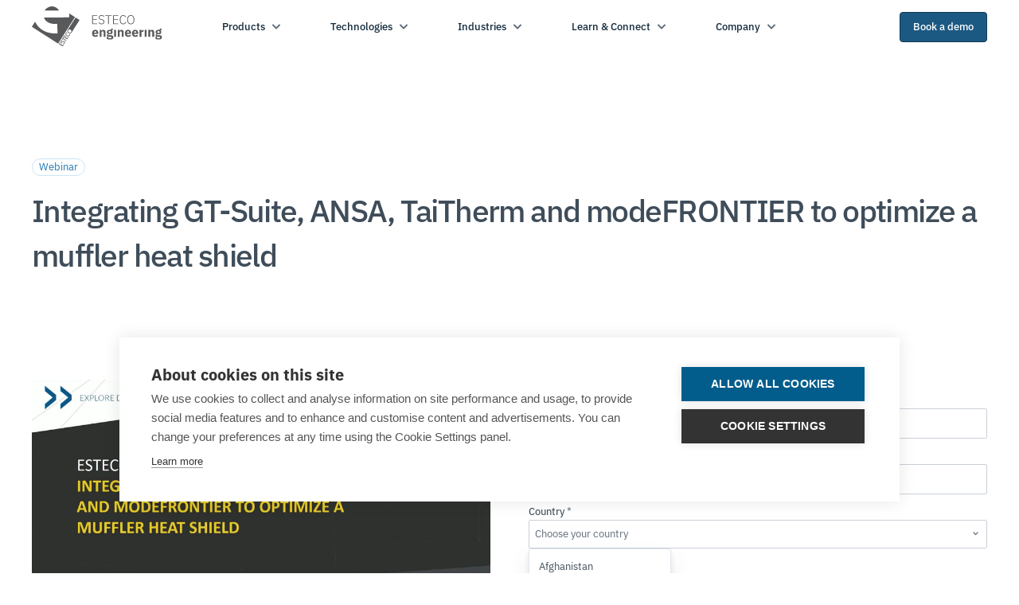

--- FILE ---
content_type: text/html; charset=UTF-8
request_url: https://engineering.esteco.com/resources/webinar/muffler-heat-shield-optimization/
body_size: 11282
content:
 <!doctype html> <html lang="en" class="soul-theme-corporate"> <head> <meta charset="utf-8"> <meta name="viewport" content="width=device-width,initial-scale=1"> <meta name="robots" content="max-snippet:-1, max-image-preview: large, max-video-preview: -1"> <script>((e,t,a,g)=>{e[g]=e[g]||[],e[g].push({"gtm.start":(new Date).getTime(),event:"gtm.js"}),e=t.getElementsByTagName(a)[0],(g=t.createElement(a)).async=!0,g.src="https://www.googletagmanager.com/gtm.js?id=GTM-T2FVQKR",e.parentNode.insertBefore(g,e)})(window,document,"script","dataLayer")</script> <script>function mcnHelper(){window.dataLayer=window.dataLayer||[];var o=window.dataLayer.push;window.dataLayer.push=function(){var e=o.apply(this,arguments);try{var n=arguments[0];if(!n||"undefined"==typeof SalesforceInteractions)return;for(var t={},a=Object.entries(n),r=0;r<a.length;r++)t[a[r][0].replace("gtm.","")]=a[r][1];if("gtm.click"===n.event&&!n.elementClasses.contains("ga-cta"))return;SalesforceInteractions.sendEvent({interaction:Object.assign({name:n.event.replaceAll("gtm.",""),eventType:n.event.replaceAll("gtm.",""),category:"engagement",pageUrl:window.location.href},t)})}catch(e){console.error("Errore nell'intercettazione Salesforce:",e)}return e}}document.addEventListener("DOMContentLoaded",mcnHelper)</script> <title>Muffler Heat Shield Optimization with modeFRONTIER | Webinar</title> <meta property="og:title" content="Muffler Heat Shield Optimization with modeFRONTIER | Webinar"> <link rel="canonical" href="https://engineering.esteco.com/resources/webinar/muffler-heat-shield-optimization/"> <meta name="description" content="Watch how to optimize muffler heat shield design by integrating GT-SUITE, ANSA, TAITherm, and modeFRONTIER in this expert-led on-demand webinar."> <meta property="og:description" content="Watch how to optimize muffler heat shield design by integrating GT-SUITE, ANSA, TAITherm, and modeFRONTIER in this expert-led on-demand webinar."> <meta name="twitter:description" content="Watch how to optimize muffler heat shield design by integrating GT-SUITE, ANSA, TAITherm, and modeFRONTIER in this expert-led on-demand webinar."> <meta name="twitter:title" content="Muffler Heat Shield Optimization with modeFRONTIER | Webinar"> <meta name="twitter:card" content="summary_large_image"> <meta name="twitter:site" content="@esteco_mF"> <meta name="twitter:creator" content="@esteco_mF"> <meta name="twitter:image" content="https://engineering.esteco.com/assets/img/DI0Ad4RYFL-1892.png?skipCheck"> <meta property="og:image" content="https://engineering.esteco.com/assets/img/DI0Ad4RYFL-1892.png?skipCheck"> <link href="/assets/img/favicon.ico" rel="shortcut icon"> <link rel="apple-touch-icon" sizes="180x180" href="/assets/img/apple-touch-icon.png"> <link rel="icon" type="image/png" sizes="32x32" href="/assets/img/favicon-32x32.png"> <link rel="icon" type="image/png" sizes="16x16" href="/assets/img/favicon-16x16.png"> <link rel="mask-icon" href="/assets/img/safari-pinned-tab.svg" color="#24417f"> <link rel="preload" as="font" href="/assets/soul/soul-icons.woff2" type="font/woff2" crossorigin="use-credentials"/> <link rel="preload" as="font" href="/assets/soul/soul-roman.woff2" type="font/woff2" crossorigin="use-credentials"/> <link rel="preload" as="image" href="/assets/img/DI0Ad4RYFL-1892.png"> <meta name="msapplication-TileColor" content="#ffc40d"> <meta name="theme-color" content="#ffffff"> <meta content="/browserconfig.xml" name="msapplication-config"> <script type="module"> import { defineCustomElements } from '/assets/soul-web-components/loader/index.es2017.js';

		defineCustomElements(); </script> <link rel="dns-prefetch" href="https://cdn.cookiehub.eu"/> <link rel="dns-prefetch" href="https://dash.cookiehub.com"/> <link rel="dns-prefetch" href="https://region-eu.cookiehub.net"/> <link rel="dns-prefetch" href="https://www.googletagmanager.com"/> <link rel="preconnect" href="https://cdn.cookiehub.eu"/> <link rel="preconnect" href="https://dash.cookiehub.com"/> <link rel="preconnect" href="https://region-eu.cookiehub.net"/> <link rel="preconnect" href="https://www.googletagmanager.com"/> <link rel="preload" href="https://cdn.cookiehub.eu/c2/2d278545.js" as="script"/> <link rel="stylesheet" href="/styles/main.css"> <meta content="#fafafa" name="theme-color"> </head> <body class="soul-font-scale-m" id="resource-page"> <script src="/assets/commons/js/utils.js"></script> <script src="/assets/commons/js/video-gallery.js"></script> <noscript> <iframe src="https://www.googletagmanager.com/ns.html?id=GTM-T2FVQKR" height="0" width="0" style="display:none;visibility:hidden"></iframe> </noscript> <header> <div class="esteco-column soul-font-scale-s"> <div class="soul-grid soul-grid--horizontal esteco-custom-grid-gap soul-grid--justify-space-between soul-grid--regular-gap soul-grid--align-center"><div class="soul-grid-item-auto-span soul-grid-item-auto-span-on-s soul-grid-item-auto-span-on-xs"> <a href="/" class="esteco-logo-container"> <img alt="Esteco engineering logo" loading="lazy" decoding="async" fetchPriority="auto" class="esteco-logo--sticky" src="/assets/img/L1hEv2eiWo-1158.svg" width="1158" height="349"> </a></div> <nav class="soul-grid-item-fill-span soul-grid-item-hidden-on-m soul-grid-item-hidden-on-s soul-grid-item-hidden-on-xs"><div class="soul-grid soul-grid--horizontal esteco-custom-grid-gap soul-grid--justify-start soul-grid--wrap soul-grid--regular-gap soul-grid--align-center"> <div class="soul-grid-item-auto-span"> <div class="esteco-vertical-separator--menu"></div> </div> <div class="soul-grid-item-auto-span"> <div class="soul-button-menu soul-button-menu--bottom-left esteco-menu-trigger"> <button href class="soul-button--ghost soul-button"> <div class="soul-button__text"> <div class="soul-label soul-label--strong">Products</div> </div><div class="soul-button__icon"> <soul-icon name="down" size="m"></soul-icon> </div></button> <div class="soul-context-menu"> <div class="soul-context-menu__section soul-space-inset-l"> <div class="soul-grid soul-grid--horizontal esteco-custom-grid-gap soul-grid--regular-gap soul-grid--align-top"> <div class="soul-grid-item-fill-span"> <ul class="l-block-list l-block-list--transparent l-block-list--stretched l-block-list--hover"> <li class="l-block-list__item"> <a href="/volta/" class="soul-space-inline-both-m"> <div class="soul-grid soul-grid--horizontal esteco-custom-grid-gap soul-grid--wrap soul-grid--align-center"><div class="soul-grid-item-auto-span soul-grid-item-auto-span-on-s soul-grid-item-auto-span-on-xs"><img alt="VOLTA logo circle" loading="lazy" decoding="async" fetchPriority="auto" class="esteco-menu-icon" src="/assets/img/9bRMGDePPQ-216.svg" width="216" height="208"></div><div class="soul-grid-item-fill-span soul-grid-item-fill-span-on-s soul-grid-item-fill-span-on-xs"><strong class="soul-text-indicator-primary soul-space-inline-left-s">VOLTA</strong></div><div class="soul-grid-item-12/12-span soul-grid-item-12/12-span-on-s soul-grid-item-12/12-span-on-xs"><div class="soul-label soul-label--reduced esteco-menu-description"> The digital engineering platform for simulation process and data management (SPDM) and multidisciplinary design optimization (MDO). </div></div></div> </a> </li> <li class="l-block-list__item"> <a href="/volta/volta-capabilities/" class="soul-space-inline-both-m"> <div class="soul-grid soul-grid--horizontal esteco-custom-grid-gap soul-grid--wrap soul-grid--align-center"><div class="soul-grid-item-fill-span soul-grid-item-fill-span-on-s soul-grid-item-fill-span-on-xs"><strong class="soul-text-indicator-primary">Capabilities</strong></div></div> </a> </li> <li class="l-block-list__item"> <a href="/volta/volta-apis/" class="soul-space-inline-both-m"> <div class="soul-grid soul-grid--horizontal esteco-custom-grid-gap soul-grid--wrap soul-grid--align-center"><div class="soul-grid-item-fill-span soul-grid-item-fill-span-on-s soul-grid-item-fill-span-on-xs"><strong class="soul-text-indicator-primary">Public APIs</strong></div></div> </a> </li> <li class="l-block-list__item"> <a href="/modefrontier/" class="soul-space-inline-both-m"> <div class="soul-grid soul-grid--horizontal esteco-custom-grid-gap soul-grid--wrap soul-grid--align-center"><div class="soul-grid-item-auto-span soul-grid-item-auto-span-on-s soul-grid-item-auto-span-on-xs"><img alt="modeFRONTIER logo small" loading="lazy" decoding="async" fetchPriority="auto" class="esteco-menu-icon" src="/assets/img/-7ZGP3u7UL-57.svg" width="57" height="57"></div><div class="soul-grid-item-fill-span soul-grid-item-fill-span-on-s soul-grid-item-fill-span-on-xs"><strong class="soul-text-indicator-primary soul-space-inline-left-s">modeFRONTIER</strong></div><div class="soul-grid-item-12/12-span soul-grid-item-12/12-span-on-s soul-grid-item-12/12-span-on-xs"><div class="soul-label soul-label--reduced esteco-menu-description"> The vendor agnostic software solution for engineering simulation process automation and design optimization. </div></div></div> </a> </li> <li class="l-block-list__item"> <a href="/modefrontier/modefrontier-capabilities/" class="soul-space-inline-both-m"> <div class="soul-grid soul-grid--horizontal esteco-custom-grid-gap soul-grid--wrap soul-grid--align-center"><div class="soul-grid-item-fill-span soul-grid-item-fill-span-on-s soul-grid-item-fill-span-on-xs"><strong class="soul-text-indicator-primary">Capabilities </strong></div></div> </a> </li> <li class="l-block-list__item"> <a href="/modefrontier/modefrontier-apis/" class="soul-space-inline-both-m"> <div class="soul-grid soul-grid--horizontal esteco-custom-grid-gap soul-grid--wrap soul-grid--align-center"><div class="soul-grid-item-fill-span soul-grid-item-fill-span-on-s soul-grid-item-fill-span-on-xs"><strong class="soul-text-indicator-primary">Python APIs</strong></div></div> </a> </li> </ul></div> <div class="soul-grid-item-auto-span"> <div class="soul-card soul-card--quiet-alternative soul-card--regular soul-card--fill-height"> <div class="soul-card__header"> <div class="soul-card__header-content"> <span class="soul-heading soul-heading--h6">Scenarios</span> </div> </div> <div class="soul-card__content-fill-height"> <nav> <a class="soul-navigation-item soul-navigation-item--secondary h-text-bold" href="/scenario/teams/"> <div class="soul-navigation-item__label">Teams</div> </a> <a class="soul-navigation-item soul-navigation-item--secondary h-text-bold" href="/scenario/enterprise/"> <div class="soul-navigation-item__label">Enterprise</div> </a> <a class="soul-navigation-item soul-navigation-item--secondary h-text-bold" href="/academy/"> <div class="soul-navigation-item__label">Academic</div> </a> </nav> </div> <div class="soul-card__content"> <div class="soul-space-stack-bottom-xs"> <a href="/demo/" class="soul-button--primary soul-button--fill soul-button"> Book a demo </a> </div> <a href="/contact-us/" class="soul-button--plain soul-button--fill soul-button"> Contact us </a> </div> </div> </div> </div> </div> </div> </div> </div> <div class="soul-grid-item-auto-span"> <div class="soul-button-menu soul-button-menu--bottom-left esteco-menu-trigger"> <button href class="soul-button--ghost soul-button"> <div class="soul-button__text"> <div class="soul-label soul-label--strong">Technologies</div> </div><div class="soul-button__icon"> <soul-icon name="down" size="m"></soul-icon> </div></button> <div class="soul-context-menu"> <div class="soul-context-menu__section soul-space-inset-l"> <div class="soul-grid soul-grid--horizontal esteco-custom-grid-gap soul-grid--regular-gap soul-grid--align-top"> <div class="soul-grid-item-fill-span"> <ul class="l-block-list l-block-list--transparent l-block-list--stretched l-block-list--hover"> <li class="l-block-list__item"> <a href="/technology/simulation-process-data-management/" class="soul-space-inline-both-m"> <div class="soul-grid soul-grid--horizontal esteco-custom-grid-gap soul-grid--wrap soul-grid--align-center"><div class="soul-grid-item-fill-span soul-grid-item-fill-span-on-s soul-grid-item-fill-span-on-xs"><strong class="soul-text-indicator-primary">Simulation Process and Data Management</strong></div></div> </a> </li> <li class="l-block-list__item"> <a href="/technology/simulation-process-integration-automation/" class="soul-space-inline-both-m"> <div class="soul-grid soul-grid--horizontal esteco-custom-grid-gap soul-grid--wrap soul-grid--align-center"><div class="soul-grid-item-fill-span soul-grid-item-fill-span-on-s soul-grid-item-fill-span-on-xs"><strong class="soul-text-indicator-primary">Simulation process integration and automation</strong></div></div> </a> </li> <li class="l-block-list__item"> <a href="/technology/design-optimization/" class="soul-space-inline-both-m"> <div class="soul-grid soul-grid--horizontal esteco-custom-grid-gap soul-grid--wrap soul-grid--align-center"><div class="soul-grid-item-fill-span soul-grid-item-fill-span-on-s soul-grid-item-fill-span-on-xs"><strong class="soul-text-indicator-primary">Design optimization</strong></div></div> </a> </li> <li class="l-block-list__item"> <a href="/technology/business-process-management/" class="soul-space-inline-both-m"> <div class="soul-grid soul-grid--horizontal esteco-custom-grid-gap soul-grid--wrap soul-grid--align-center"><div class="soul-grid-item-fill-span soul-grid-item-fill-span-on-s soul-grid-item-fill-span-on-xs"><strong class="soul-text-indicator-primary">Business Process Management</strong></div></div> </a> </li> <li class="l-block-list__item"> <a href="/technology/robust-design-and-reliability/" class="soul-space-inline-both-m"> <div class="soul-grid soul-grid--horizontal esteco-custom-grid-gap soul-grid--wrap soul-grid--align-center"><div class="soul-grid-item-fill-span soul-grid-item-fill-span-on-s soul-grid-item-fill-span-on-xs"><strong class="soul-text-indicator-primary">Robust Design and Reliability</strong></div></div> </a> </li> <li class="l-block-list__item"> <a href="/technology/simulation-data-analytics/" class="soul-space-inline-both-m"> <div class="soul-grid soul-grid--horizontal esteco-custom-grid-gap soul-grid--wrap soul-grid--align-center"><div class="soul-grid-item-fill-span soul-grid-item-fill-span-on-s soul-grid-item-fill-span-on-xs"><strong class="soul-text-indicator-primary">Simulation Data Analytics</strong></div></div> </a> </li> <li class="l-block-list__item"> <a href="/technology/hpc-and-cloud/" class="soul-space-inline-both-m"> <div class="soul-grid soul-grid--horizontal esteco-custom-grid-gap soul-grid--wrap soul-grid--align-center"><div class="soul-grid-item-fill-span soul-grid-item-fill-span-on-s soul-grid-item-fill-span-on-xs"><strong class="soul-text-indicator-primary">HPC and Cloud</strong></div></div> </a> </li> <li class="l-block-list__item"> <a href="/technology/response-surface-models-rsm/" class="soul-space-inline-both-m"> <div class="soul-grid soul-grid--horizontal esteco-custom-grid-gap soul-grid--wrap soul-grid--align-center"><div class="soul-grid-item-fill-span soul-grid-item-fill-span-on-s soul-grid-item-fill-span-on-xs"><strong class="soul-text-indicator-primary">Response Surface Models</strong></div></div> </a> </li> <li class="l-block-list__item"> <a href="/technology/ai-data-driven-modeling/" class="soul-space-inline-both-m"> <div class="soul-grid soul-grid--horizontal esteco-custom-grid-gap soul-grid--wrap soul-grid--align-center"><div class="soul-grid-item-fill-span soul-grid-item-fill-span-on-s soul-grid-item-fill-span-on-xs"><strong class="soul-text-indicator-primary">AI Data-Driven Modeling</strong></div></div> </a> </li> <li class="l-block-list__item"> <a href="/technology/model-based-systems-engineering/" class="soul-space-inline-both-m"> <div class="soul-grid soul-grid--horizontal esteco-custom-grid-gap soul-grid--wrap soul-grid--align-center"><div class="soul-grid-item-fill-span soul-grid-item-fill-span-on-s soul-grid-item-fill-span-on-xs"><strong class="soul-text-indicator-primary">Model-based systems engineering</strong></div></div> </a> </li> <li class="l-block-list__item"> <a href="/technology/" class="soul-space-inline-both-m"> <div class="soul-grid soul-grid--horizontal esteco-custom-grid-gap soul-grid--wrap soul-grid--align-center"><div class="soul-grid-item-fill-span soul-grid-item-fill-span-on-s soul-grid-item-fill-span-on-xs"><strong class="soul-text-indicator-primary">All technologies</strong></div></div> </a> </li> </ul></div> <div class="soul-grid-item-auto-span"> <div class="soul-card soul-card--quiet-alternative soul-card--regular soul-card--fill-height"> <div class="soul-card__header"> <div class="soul-card__header-content"> <span class="soul-heading soul-heading--h6">Scenarios</span> </div> </div> <div class="soul-card__content-fill-height"> <nav> <a class="soul-navigation-item soul-navigation-item--secondary h-text-bold" href="/scenario/teams/"> <div class="soul-navigation-item__label">Teams</div> </a> <a class="soul-navigation-item soul-navigation-item--secondary h-text-bold" href="/scenario/enterprise/"> <div class="soul-navigation-item__label">Enterprise</div> </a> <a class="soul-navigation-item soul-navigation-item--secondary h-text-bold" href="/academy/"> <div class="soul-navigation-item__label">Academic</div> </a> </nav> </div> <div class="soul-card__content"> <div class="soul-space-stack-bottom-xs"> <a href="/demo/" class="soul-button--primary soul-button--fill soul-button"> Book a demo </a> </div> <a href="/contact-us/" class="soul-button--plain soul-button--fill soul-button"> Contact us </a> </div> </div> </div> </div> </div> </div> </div> </div> <div class="soul-grid-item-auto-span"> <div class="soul-button-menu soul-button-menu--bottom-left esteco-menu-trigger"> <button href class="soul-button--ghost soul-button"> <div class="soul-button__text"> <div class="soul-label soul-label--strong">Industries</div> </div><div class="soul-button__icon"> <soul-icon name="down" size="m"></soul-icon> </div></button> <div class="soul-context-menu"> <div class="soul-context-menu__section soul-space-inset-l"> <div class="soul-grid soul-grid--horizontal esteco-custom-grid-gap soul-grid--regular-gap soul-grid--align-top"> <div class="soul-grid-item-fill-span"> <ul class="l-block-list l-block-list--transparent l-block-list--stretched l-block-list--hover"> <li class="l-block-list__item"> <a href="/industry/automotive/" class="soul-space-inline-both-m"> <div class="soul-grid soul-grid--horizontal esteco-custom-grid-gap soul-grid--wrap soul-grid--align-center"><div class="soul-grid-item-fill-span soul-grid-item-fill-span-on-s soul-grid-item-fill-span-on-xs"><strong class="soul-text-indicator-primary">Automotive and Ground Transportation</strong></div></div> </a> </li> <li class="l-block-list__item"> <a href="/industry/aerospace/" class="soul-space-inline-both-m"> <div class="soul-grid soul-grid--horizontal esteco-custom-grid-gap soul-grid--wrap soul-grid--align-center"><div class="soul-grid-item-fill-span soul-grid-item-fill-span-on-s soul-grid-item-fill-span-on-xs"><strong class="soul-text-indicator-primary">Aerospace</strong></div></div> </a> </li> <li class="l-block-list__item"> <a href="/industry/architecture-engineering-construction/" class="soul-space-inline-both-m"> <div class="soul-grid soul-grid--horizontal esteco-custom-grid-gap soul-grid--wrap soul-grid--align-center"><div class="soul-grid-item-fill-span soul-grid-item-fill-span-on-s soul-grid-item-fill-span-on-xs"><strong class="soul-text-indicator-primary">Architecture, Engineering and Construction</strong></div></div> </a> </li> <li class="l-block-list__item"> <a href="/industry/manufacturing-and-industrial-equipment/" class="soul-space-inline-both-m"> <div class="soul-grid soul-grid--horizontal esteco-custom-grid-gap soul-grid--wrap soul-grid--align-center"><div class="soul-grid-item-fill-span soul-grid-item-fill-span-on-s soul-grid-item-fill-span-on-xs"><strong class="soul-text-indicator-primary">Manufacturing and Industrial Equipment</strong></div></div> </a> </li> <li class="l-block-list__item"> <a href="/industry/consumer-goods/" class="soul-space-inline-both-m"> <div class="soul-grid soul-grid--horizontal esteco-custom-grid-gap soul-grid--wrap soul-grid--align-center"><div class="soul-grid-item-fill-span soul-grid-item-fill-span-on-s soul-grid-item-fill-span-on-xs"><strong class="soul-text-indicator-primary">Consumer Goods</strong></div></div> </a> </li> <li class="l-block-list__item"> <a href="/industry/marine/" class="soul-space-inline-both-m"> <div class="soul-grid soul-grid--horizontal esteco-custom-grid-gap soul-grid--wrap soul-grid--align-center"><div class="soul-grid-item-fill-span soul-grid-item-fill-span-on-s soul-grid-item-fill-span-on-xs"><strong class="soul-text-indicator-primary">Marine</strong></div></div> </a> </li> <li class="l-block-list__item"> <a href="/industry/healthcare/" class="soul-space-inline-both-m"> <div class="soul-grid soul-grid--horizontal esteco-custom-grid-gap soul-grid--wrap soul-grid--align-center"><div class="soul-grid-item-fill-span soul-grid-item-fill-span-on-s soul-grid-item-fill-span-on-xs"><strong class="soul-text-indicator-primary">Healthcare</strong></div></div> </a> </li> <li class="l-block-list__item"> <a href="/industry/electronics/" class="soul-space-inline-both-m"> <div class="soul-grid soul-grid--horizontal esteco-custom-grid-gap soul-grid--wrap soul-grid--align-center"><div class="soul-grid-item-fill-span soul-grid-item-fill-span-on-s soul-grid-item-fill-span-on-xs"><strong class="soul-text-indicator-primary">Electronics </strong></div></div> </a> </li> <li class="l-block-list__item"> <a href="/industry/energy/" class="soul-space-inline-both-m"> <div class="soul-grid soul-grid--horizontal esteco-custom-grid-gap soul-grid--wrap soul-grid--align-center"><div class="soul-grid-item-fill-span soul-grid-item-fill-span-on-s soul-grid-item-fill-span-on-xs"><strong class="soul-text-indicator-primary">Energy </strong></div></div> </a> </li> <li class="l-block-list__item"> <a href="/industry/" class="soul-space-inline-both-m"> <div class="soul-grid soul-grid--horizontal esteco-custom-grid-gap soul-grid--wrap soul-grid--align-center"><div class="soul-grid-item-fill-span soul-grid-item-fill-span-on-s soul-grid-item-fill-span-on-xs"><strong class="soul-text-indicator-primary">All industries</strong></div></div> </a> </li> </ul></div> <div class="soul-grid-item-auto-span"> <div class="soul-card soul-card--quiet-alternative soul-card--regular soul-card--fill-height"> <div class="soul-card__header"> <div class="soul-card__header-content"> <span class="soul-heading soul-heading--h6">Scenarios</span> </div> </div> <div class="soul-card__content-fill-height"> <nav> <a class="soul-navigation-item soul-navigation-item--secondary h-text-bold" href="/scenario/teams/"> <div class="soul-navigation-item__label">Teams</div> </a> <a class="soul-navigation-item soul-navigation-item--secondary h-text-bold" href="/scenario/enterprise/"> <div class="soul-navigation-item__label">Enterprise</div> </a> <a class="soul-navigation-item soul-navigation-item--secondary h-text-bold" href="/academy/"> <div class="soul-navigation-item__label">Academic</div> </a> </nav> </div> <div class="soul-card__content"> <div class="soul-space-stack-bottom-xs"> <a href="/demo/" class="soul-button--primary soul-button--fill soul-button"> Book a demo </a> </div> <a href="/contact-us/" class="soul-button--plain soul-button--fill soul-button"> Contact us </a> </div> </div> </div> </div> </div> </div> </div> </div> <div class="soul-grid-item-auto-span"> <div class="soul-button-menu soul-button-menu--bottom-left esteco-menu-trigger"> <button href class="soul-button--ghost soul-button"> <div class="soul-button__text"> <div class="soul-label soul-label--strong">Learn & Connect</div> </div><div class="soul-button__icon"> <soul-icon name="down" size="m"></soul-icon> </div></button> <div class="soul-context-menu"> <div class="soul-context-menu__section soul-space-inset-l"> <ul class="l-block-list l-block-list--transparent l-block-list--stretched l-block-list--hover"> <li class="l-block-list__item"> <a href="/events/" class="soul-space-inline-both-m"> <div class="soul-grid soul-grid--horizontal esteco-custom-grid-gap soul-grid--wrap soul-grid--align-center"><div class="soul-grid-item-fill-span soul-grid-item-fill-span-on-s soul-grid-item-fill-span-on-xs"><strong class="soul-text-indicator-primary">Events</strong></div></div> </a> </li> <li class="l-block-list__item"> <a href="/blog/" class="soul-space-inline-both-m"> <div class="soul-grid soul-grid--horizontal esteco-custom-grid-gap soul-grid--wrap soul-grid--align-center"><div class="soul-grid-item-fill-span soul-grid-item-fill-span-on-s soul-grid-item-fill-span-on-xs"><strong class="soul-text-indicator-primary">Blog</strong></div></div> </a> </li> <li class="l-block-list__item"> <a href="/resources/" class="soul-space-inline-both-m"> <div class="soul-grid soul-grid--horizontal esteco-custom-grid-gap soul-grid--wrap soul-grid--align-center"><div class="soul-grid-item-fill-span soul-grid-item-fill-span-on-s soul-grid-item-fill-span-on-xs"><strong class="soul-text-indicator-primary">Resource library</strong></div></div> </a> </li> <li class="l-block-list__item"> <a href="/technology-partners/" class="soul-space-inline-both-m"> <div class="soul-grid soul-grid--horizontal esteco-custom-grid-gap soul-grid--wrap soul-grid--align-center"><div class="soul-grid-item-fill-span soul-grid-item-fill-span-on-s soul-grid-item-fill-span-on-xs"><strong class="soul-text-indicator-primary">Technology partners</strong></div></div> </a> </li> <li class="l-block-list__item"> <a href="/academy/" class="soul-space-inline-both-m"> <div class="soul-grid soul-grid--horizontal esteco-custom-grid-gap soul-grid--wrap soul-grid--align-center"><div class="soul-grid-item-fill-span soul-grid-item-fill-span-on-s soul-grid-item-fill-span-on-xs"><strong class="soul-text-indicator-primary">Academia</strong></div></div> </a> </li><div class="soul-space-stack-both-s"><div class="soul-card__divider"></div></div> <li class="soul-space-stack-both-xs"> <a href="/demo/" class="soul-button--primary soul-button--fill soul-button">Book a demo</a> </li> <li class="soul-space-stack-top-xs"> <a href="/contact-us/" class="soul-button--plain soul-button--fill soul-button">Contact us</a> </li> </ul> </div> </div> </div> </div> <div class="soul-grid-item-auto-span"> <div class="soul-button-menu soul-button-menu--bottom-left esteco-menu-trigger"> <button href class="soul-button--ghost soul-button"> <div class="soul-button__text"> <div class="soul-label soul-label--strong">Company</div> </div><div class="soul-button__icon"> <soul-icon name="down" size="m"></soul-icon> </div></button> <div class="soul-context-menu"> <div class="soul-context-menu__section soul-space-inset-l"> <ul class="l-block-list l-block-list--transparent l-block-list--stretched l-block-list--hover"> <li class="l-block-list__item"> <a href="https://www.esteco.com" class="soul-space-inline-both-m"> <div class="soul-grid soul-grid--horizontal esteco-custom-grid-gap soul-grid--wrap soul-grid--align-center"><div class="soul-grid-item-fill-span soul-grid-item-fill-span-on-s soul-grid-item-fill-span-on-xs"><strong class="soul-text-indicator-primary">About ESTECO</strong></div></div> </a> </li> <li class="l-block-list__item"> <a href="https://www.esteco.com/story/" class="soul-space-inline-both-m"> <div class="soul-grid soul-grid--horizontal esteco-custom-grid-gap soul-grid--wrap soul-grid--align-center"><div class="soul-grid-item-fill-span soul-grid-item-fill-span-on-s soul-grid-item-fill-span-on-xs"><strong class="soul-text-indicator-primary">Story</strong></div></div> </a> </li> <li class="l-block-list__item"> <a href="https://www.esteco.com/mission-and-ethics/" class="soul-space-inline-both-m"> <div class="soul-grid soul-grid--horizontal esteco-custom-grid-gap soul-grid--wrap soul-grid--align-center"><div class="soul-grid-item-fill-span soul-grid-item-fill-span-on-s soul-grid-item-fill-span-on-xs"><strong class="soul-text-indicator-primary">Mission and Ethics</strong></div></div> </a> </li> <li class="l-block-list__item"> <a href="https://www.esteco.com/corporate-social-responsibility/" class="soul-space-inline-both-m"> <div class="soul-grid soul-grid--horizontal esteco-custom-grid-gap soul-grid--wrap soul-grid--align-center"><div class="soul-grid-item-fill-span soul-grid-item-fill-span-on-s soul-grid-item-fill-span-on-xs"><strong class="soul-text-indicator-primary">Corporate Social Responsibility</strong></div></div> </a> </li> <li class="l-block-list__item"> <a href="https://www.esteco.com/research/" class="soul-space-inline-both-m"> <div class="soul-grid soul-grid--horizontal esteco-custom-grid-gap soul-grid--wrap soul-grid--align-center"><div class="soul-grid-item-fill-span soul-grid-item-fill-span-on-s soul-grid-item-fill-span-on-xs"><strong class="soul-text-indicator-primary">Research</strong></div></div> </a> </li> <li class="l-block-list__item"> <a href="https://www.esteco.com/news/" class="soul-space-inline-both-m"> <div class="soul-grid soul-grid--horizontal esteco-custom-grid-gap soul-grid--wrap soul-grid--align-center"><div class="soul-grid-item-fill-span soul-grid-item-fill-span-on-s soul-grid-item-fill-span-on-xs"><strong class="soul-text-indicator-primary">News</strong></div></div> </a> </li> <li class="l-block-list__item"> <a href="https://jobs.esteco.com/" class="soul-space-inline-both-m"> <div class="soul-grid soul-grid--horizontal esteco-custom-grid-gap soul-grid--wrap soul-grid--align-center"><div class="soul-grid-item-fill-span soul-grid-item-fill-span-on-s soul-grid-item-fill-span-on-xs"><strong class="soul-text-indicator-primary">Careers</strong></div></div> </a> </li> <li class="l-block-list__item"> <a href="https://www.esteco.com/25-years-of-esteco/" class="soul-space-inline-both-m"> <div class="soul-grid soul-grid--horizontal esteco-custom-grid-gap soul-grid--wrap soul-grid--align-center"><div class="soul-grid-item-fill-span soul-grid-item-fill-span-on-s soul-grid-item-fill-span-on-xs"><strong class="soul-text-indicator-primary">25 years of ESTECO</strong></div></div> </a> </li> </ul> </div> </div> </div> </div></div></nav> <div class="soul-grid-item-auto-span soul-grid-item-hidden-on-m soul-grid-item-hidden-on-s soul-grid-item-hidden-on-xs"> <a href="/demo" class="soul-button--primary soul-button--fill soul-button"> <div class="soul-label soul-label--strong">Book a demo</div> </a> </div> <div class="soul-grid-item-fill-span soul-grid-item-hidden-on-xl soul-grid-item-hidden-on-l"> <div class="soul-grid soul-grid--horizontal soul-grid--regular-gap soul-grid--align-center soul-grid--justify-end esteco-mobile-header-gap"> <div class="soul-grid-item-auto-span soul-grid-item-hidden-on-xl soul-grid-item-hidden-on-l"> <a href="/demo" class="soul-button--primary soul-button--fill soul-button soul-button--compact"> <span class="soul-button__text">Book a demo</span> </a> </div> <nav class="soul-grid-item-auto-span soul-grid-item-hidden-on-xl soul-grid-item-hidden-on-l h-text-align-right"> <div class="mobile-menu"> <span class="h-text-align-right" id="mobile-menu-open"> <div class="soul-sign soul-sign--compact"> <span class="soul-sign__icon"><soul-icon name="menu" size="l"></soul-icon></span> <span class="soul-sign__text">Menu</span> </div> </span> <span class="h-text-align-right" id="mobile-menu-close"> <div class="soul-sign soul-sign--compact"> <span class="soul-sign__icon"><soul-icon name="close" size="l"></soul-icon></span> <span class="soul-sign__text">Close</span> </div> </span> <div class="menu-items"> <div class="soul-space-squish-l h-text-align-left"> <div class="soul-space-stack-bottom-m"> <span class="soul-label soul-label--strong soul-font-size-l">Menu</span> </div> <div class="soul-space-stack-both-xs"> <soul-accordion density="compact" background="alternative" expander-indicator-position="right"> <div slot="title" class="soul-heading soul-heading--h6">Products</div> <div slot="content"> <div class="h-text-bold"> <ul class="l-block-list l-block-list--transparent l-block-list--stretched l-block-list--hover"> <li class="l-block-list__item"> <a href="/volta/" class="soul-space-inline-both-m"> <div class="soul-grid soul-grid--horizontal esteco-custom-grid-gap soul-grid--wrap soul-grid--align-center"><div class="soul-grid-item-auto-span soul-grid-item-auto-span-on-s soul-grid-item-auto-span-on-xs"><img alt="VOLTA logo circle" loading="lazy" decoding="async" fetchPriority="auto" class="esteco-menu-icon" src="/assets/img/9bRMGDePPQ-216.svg" width="216" height="208"></div><div class="soul-grid-item-fill-span soul-grid-item-fill-span-on-s soul-grid-item-fill-span-on-xs"><strong class="soul-text-indicator-primary soul-space-inline-left-s">VOLTA</strong></div><div class="soul-grid-item-12/12-span soul-grid-item-12/12-span-on-s soul-grid-item-12/12-span-on-xs"><div class="soul-label soul-label--reduced esteco-menu-description"> The digital engineering platform for simulation process and data management (SPDM) and multidisciplinary design optimization (MDO). </div></div></div> </a> </li> <li class="l-block-list__item"> <a href="/volta/volta-capabilities/" class="soul-space-inline-both-m"> <div class="soul-grid soul-grid--horizontal esteco-custom-grid-gap soul-grid--wrap soul-grid--align-center"><div class="soul-grid-item-fill-span soul-grid-item-fill-span-on-s soul-grid-item-fill-span-on-xs"><strong class="soul-text-indicator-primary">Capabilities</strong></div></div> </a> </li> <li class="l-block-list__item"> <a href="/volta/volta-apis/" class="soul-space-inline-both-m"> <div class="soul-grid soul-grid--horizontal esteco-custom-grid-gap soul-grid--wrap soul-grid--align-center"><div class="soul-grid-item-fill-span soul-grid-item-fill-span-on-s soul-grid-item-fill-span-on-xs"><strong class="soul-text-indicator-primary">Public APIs</strong></div></div> </a> </li> <li class="l-block-list__item"> <a href="/modefrontier/" class="soul-space-inline-both-m"> <div class="soul-grid soul-grid--horizontal esteco-custom-grid-gap soul-grid--wrap soul-grid--align-center"><div class="soul-grid-item-auto-span soul-grid-item-auto-span-on-s soul-grid-item-auto-span-on-xs"><img alt="modeFRONTIER logo small" loading="lazy" decoding="async" fetchPriority="auto" class="esteco-menu-icon" src="/assets/img/-7ZGP3u7UL-57.svg" width="57" height="57"></div><div class="soul-grid-item-fill-span soul-grid-item-fill-span-on-s soul-grid-item-fill-span-on-xs"><strong class="soul-text-indicator-primary soul-space-inline-left-s">modeFRONTIER</strong></div><div class="soul-grid-item-12/12-span soul-grid-item-12/12-span-on-s soul-grid-item-12/12-span-on-xs"><div class="soul-label soul-label--reduced esteco-menu-description"> The vendor agnostic software solution for engineering simulation process automation and design optimization. </div></div></div> </a> </li> <li class="l-block-list__item"> <a href="/modefrontier/modefrontier-capabilities/" class="soul-space-inline-both-m"> <div class="soul-grid soul-grid--horizontal esteco-custom-grid-gap soul-grid--wrap soul-grid--align-center"><div class="soul-grid-item-fill-span soul-grid-item-fill-span-on-s soul-grid-item-fill-span-on-xs"><strong class="soul-text-indicator-primary">Capabilities </strong></div></div> </a> </li> <li class="l-block-list__item"> <a href="/modefrontier/modefrontier-apis/" class="soul-space-inline-both-m"> <div class="soul-grid soul-grid--horizontal esteco-custom-grid-gap soul-grid--wrap soul-grid--align-center"><div class="soul-grid-item-fill-span soul-grid-item-fill-span-on-s soul-grid-item-fill-span-on-xs"><strong class="soul-text-indicator-primary">Python APIs</strong></div></div> </a> </li> </ul> </div></div> </soul-accordion> </div> <div class="soul-space-stack-both-xs"> <soul-accordion density="compact" background="alternative" expander-indicator-position="right"> <div slot="title" class="soul-heading soul-heading--h6">Technologies</div> <div slot="content"> <div class="h-text-bold"> <ul class="l-block-list l-block-list--transparent l-block-list--stretched l-block-list--hover"> <li class="l-block-list__item"> <a href="/technology/simulation-process-data-management/" class="soul-space-inline-both-m"> <div class="soul-grid soul-grid--horizontal esteco-custom-grid-gap soul-grid--wrap soul-grid--align-center"><div class="soul-grid-item-fill-span soul-grid-item-fill-span-on-s soul-grid-item-fill-span-on-xs"><strong class="soul-text-indicator-primary">Simulation Process and Data Management</strong></div></div> </a> </li> <li class="l-block-list__item"> <a href="/technology/simulation-process-integration-automation/" class="soul-space-inline-both-m"> <div class="soul-grid soul-grid--horizontal esteco-custom-grid-gap soul-grid--wrap soul-grid--align-center"><div class="soul-grid-item-fill-span soul-grid-item-fill-span-on-s soul-grid-item-fill-span-on-xs"><strong class="soul-text-indicator-primary">Simulation process integration and automation</strong></div></div> </a> </li> <li class="l-block-list__item"> <a href="/technology/design-optimization/" class="soul-space-inline-both-m"> <div class="soul-grid soul-grid--horizontal esteco-custom-grid-gap soul-grid--wrap soul-grid--align-center"><div class="soul-grid-item-fill-span soul-grid-item-fill-span-on-s soul-grid-item-fill-span-on-xs"><strong class="soul-text-indicator-primary">Design optimization</strong></div></div> </a> </li> <li class="l-block-list__item"> <a href="/technology/business-process-management/" class="soul-space-inline-both-m"> <div class="soul-grid soul-grid--horizontal esteco-custom-grid-gap soul-grid--wrap soul-grid--align-center"><div class="soul-grid-item-fill-span soul-grid-item-fill-span-on-s soul-grid-item-fill-span-on-xs"><strong class="soul-text-indicator-primary">Business Process Management</strong></div></div> </a> </li> <li class="l-block-list__item"> <a href="/technology/robust-design-and-reliability/" class="soul-space-inline-both-m"> <div class="soul-grid soul-grid--horizontal esteco-custom-grid-gap soul-grid--wrap soul-grid--align-center"><div class="soul-grid-item-fill-span soul-grid-item-fill-span-on-s soul-grid-item-fill-span-on-xs"><strong class="soul-text-indicator-primary">Robust Design and Reliability</strong></div></div> </a> </li> <li class="l-block-list__item"> <a href="/technology/simulation-data-analytics/" class="soul-space-inline-both-m"> <div class="soul-grid soul-grid--horizontal esteco-custom-grid-gap soul-grid--wrap soul-grid--align-center"><div class="soul-grid-item-fill-span soul-grid-item-fill-span-on-s soul-grid-item-fill-span-on-xs"><strong class="soul-text-indicator-primary">Simulation Data Analytics</strong></div></div> </a> </li> <li class="l-block-list__item"> <a href="/technology/hpc-and-cloud/" class="soul-space-inline-both-m"> <div class="soul-grid soul-grid--horizontal esteco-custom-grid-gap soul-grid--wrap soul-grid--align-center"><div class="soul-grid-item-fill-span soul-grid-item-fill-span-on-s soul-grid-item-fill-span-on-xs"><strong class="soul-text-indicator-primary">HPC and Cloud</strong></div></div> </a> </li> <li class="l-block-list__item"> <a href="/technology/response-surface-models-rsm/" class="soul-space-inline-both-m"> <div class="soul-grid soul-grid--horizontal esteco-custom-grid-gap soul-grid--wrap soul-grid--align-center"><div class="soul-grid-item-fill-span soul-grid-item-fill-span-on-s soul-grid-item-fill-span-on-xs"><strong class="soul-text-indicator-primary">Response Surface Models</strong></div></div> </a> </li> <li class="l-block-list__item"> <a href="/technology/ai-data-driven-modeling/" class="soul-space-inline-both-m"> <div class="soul-grid soul-grid--horizontal esteco-custom-grid-gap soul-grid--wrap soul-grid--align-center"><div class="soul-grid-item-fill-span soul-grid-item-fill-span-on-s soul-grid-item-fill-span-on-xs"><strong class="soul-text-indicator-primary">AI Data-Driven Modeling</strong></div></div> </a> </li> <li class="l-block-list__item"> <a href="/technology/model-based-systems-engineering/" class="soul-space-inline-both-m"> <div class="soul-grid soul-grid--horizontal esteco-custom-grid-gap soul-grid--wrap soul-grid--align-center"><div class="soul-grid-item-fill-span soul-grid-item-fill-span-on-s soul-grid-item-fill-span-on-xs"><strong class="soul-text-indicator-primary">Model-based systems engineering</strong></div></div> </a> </li> <li class="l-block-list__item"> <a href="/technology/" class="soul-space-inline-both-m"> <div class="soul-grid soul-grid--horizontal esteco-custom-grid-gap soul-grid--wrap soul-grid--align-center"><div class="soul-grid-item-fill-span soul-grid-item-fill-span-on-s soul-grid-item-fill-span-on-xs"><strong class="soul-text-indicator-primary">All technologies</strong></div></div> </a> </li> </ul> </div></div> </soul-accordion> </div> <div class="soul-space-stack-both-xs"> <soul-accordion density="compact" background="alternative" expander-indicator-position="right"> <div slot="title" class="soul-heading soul-heading--h6">Industries</div> <div slot="content"> <div class="h-text-bold"> <ul class="l-block-list l-block-list--transparent l-block-list--stretched l-block-list--hover"> <li class="l-block-list__item"> <a href="/industry/automotive/" class="soul-space-inline-both-m"> <div class="soul-grid soul-grid--horizontal esteco-custom-grid-gap soul-grid--wrap soul-grid--align-center"><div class="soul-grid-item-fill-span soul-grid-item-fill-span-on-s soul-grid-item-fill-span-on-xs"><strong class="soul-text-indicator-primary">Automotive and Ground Transportation</strong></div></div> </a> </li> <li class="l-block-list__item"> <a href="/industry/aerospace/" class="soul-space-inline-both-m"> <div class="soul-grid soul-grid--horizontal esteco-custom-grid-gap soul-grid--wrap soul-grid--align-center"><div class="soul-grid-item-fill-span soul-grid-item-fill-span-on-s soul-grid-item-fill-span-on-xs"><strong class="soul-text-indicator-primary">Aerospace</strong></div></div> </a> </li> <li class="l-block-list__item"> <a href="/industry/architecture-engineering-construction/" class="soul-space-inline-both-m"> <div class="soul-grid soul-grid--horizontal esteco-custom-grid-gap soul-grid--wrap soul-grid--align-center"><div class="soul-grid-item-fill-span soul-grid-item-fill-span-on-s soul-grid-item-fill-span-on-xs"><strong class="soul-text-indicator-primary">Architecture, Engineering and Construction</strong></div></div> </a> </li> <li class="l-block-list__item"> <a href="/industry/manufacturing-and-industrial-equipment/" class="soul-space-inline-both-m"> <div class="soul-grid soul-grid--horizontal esteco-custom-grid-gap soul-grid--wrap soul-grid--align-center"><div class="soul-grid-item-fill-span soul-grid-item-fill-span-on-s soul-grid-item-fill-span-on-xs"><strong class="soul-text-indicator-primary">Manufacturing and Industrial Equipment</strong></div></div> </a> </li> <li class="l-block-list__item"> <a href="/industry/consumer-goods/" class="soul-space-inline-both-m"> <div class="soul-grid soul-grid--horizontal esteco-custom-grid-gap soul-grid--wrap soul-grid--align-center"><div class="soul-grid-item-fill-span soul-grid-item-fill-span-on-s soul-grid-item-fill-span-on-xs"><strong class="soul-text-indicator-primary">Consumer Goods</strong></div></div> </a> </li> <li class="l-block-list__item"> <a href="/industry/marine/" class="soul-space-inline-both-m"> <div class="soul-grid soul-grid--horizontal esteco-custom-grid-gap soul-grid--wrap soul-grid--align-center"><div class="soul-grid-item-fill-span soul-grid-item-fill-span-on-s soul-grid-item-fill-span-on-xs"><strong class="soul-text-indicator-primary">Marine</strong></div></div> </a> </li> <li class="l-block-list__item"> <a href="/industry/healthcare/" class="soul-space-inline-both-m"> <div class="soul-grid soul-grid--horizontal esteco-custom-grid-gap soul-grid--wrap soul-grid--align-center"><div class="soul-grid-item-fill-span soul-grid-item-fill-span-on-s soul-grid-item-fill-span-on-xs"><strong class="soul-text-indicator-primary">Healthcare</strong></div></div> </a> </li> <li class="l-block-list__item"> <a href="/industry/electronics/" class="soul-space-inline-both-m"> <div class="soul-grid soul-grid--horizontal esteco-custom-grid-gap soul-grid--wrap soul-grid--align-center"><div class="soul-grid-item-fill-span soul-grid-item-fill-span-on-s soul-grid-item-fill-span-on-xs"><strong class="soul-text-indicator-primary">Electronics </strong></div></div> </a> </li> <li class="l-block-list__item"> <a href="/industry/energy/" class="soul-space-inline-both-m"> <div class="soul-grid soul-grid--horizontal esteco-custom-grid-gap soul-grid--wrap soul-grid--align-center"><div class="soul-grid-item-fill-span soul-grid-item-fill-span-on-s soul-grid-item-fill-span-on-xs"><strong class="soul-text-indicator-primary">Energy </strong></div></div> </a> </li> <li class="l-block-list__item"> <a href="/industry/" class="soul-space-inline-both-m"> <div class="soul-grid soul-grid--horizontal esteco-custom-grid-gap soul-grid--wrap soul-grid--align-center"><div class="soul-grid-item-fill-span soul-grid-item-fill-span-on-s soul-grid-item-fill-span-on-xs"><strong class="soul-text-indicator-primary">All industries</strong></div></div> </a> </li> </ul> </div></div> </soul-accordion> </div> <div class="soul-space-stack-both-xs"> <soul-accordion density="compact" background="alternative" expander-indicator-position="right"> <div slot="title" class="soul-heading soul-heading--h6">Scenarios</div> <div slot="content"> <div class="h-text-bold"> <ul class="l-block-list l-block-list--transparent l-block-list--stretched l-block-list--hover"> <li class="l-block-list__item"> <a href="/scenario/teams/" class="soul-space-inline-both-m"> <div class="soul-grid soul-grid--horizontal esteco-custom-grid-gap soul-grid--wrap soul-grid--align-center"><div class="soul-grid-item-fill-span soul-grid-item-fill-span-on-s soul-grid-item-fill-span-on-xs"><strong class="soul-text-indicator-primary">Teams</strong></div></div> </a> </li> <li class="l-block-list__item"> <a href="/scenario/enterprise/" class="soul-space-inline-both-m"> <div class="soul-grid soul-grid--horizontal esteco-custom-grid-gap soul-grid--wrap soul-grid--align-center"><div class="soul-grid-item-fill-span soul-grid-item-fill-span-on-s soul-grid-item-fill-span-on-xs"><strong class="soul-text-indicator-primary">Enterprise</strong></div></div> </a> </li> <li class="l-block-list__item"> <a href="/academy/" class="soul-space-inline-both-m"> <div class="soul-grid soul-grid--horizontal esteco-custom-grid-gap soul-grid--wrap soul-grid--align-center"><div class="soul-grid-item-fill-span soul-grid-item-fill-span-on-s soul-grid-item-fill-span-on-xs"><strong class="soul-text-indicator-primary">Academic</strong></div></div> </a> </li> </ul> </div></div> </soul-accordion> </div> <div class="soul-space-stack-both-xs"> <soul-accordion density="compact" background="alternative" expander-indicator-position="right"> <div slot="title" class="soul-heading soul-heading--h6">Learn & Connect</div> <div slot="content"> <div class="h-text-bold"> <ul class="l-block-list l-block-list--transparent l-block-list--stretched l-block-list--hover"> <li class="l-block-list__item"> <a href="/events/" class="soul-space-inline-both-m"> <div class="soul-grid soul-grid--horizontal esteco-custom-grid-gap soul-grid--wrap soul-grid--align-center"><div class="soul-grid-item-fill-span soul-grid-item-fill-span-on-s soul-grid-item-fill-span-on-xs"><strong class="soul-text-indicator-primary">Events</strong></div></div> </a> </li> <li class="l-block-list__item"> <a href="/blog/" class="soul-space-inline-both-m"> <div class="soul-grid soul-grid--horizontal esteco-custom-grid-gap soul-grid--wrap soul-grid--align-center"><div class="soul-grid-item-fill-span soul-grid-item-fill-span-on-s soul-grid-item-fill-span-on-xs"><strong class="soul-text-indicator-primary">Blog</strong></div></div> </a> </li> <li class="l-block-list__item"> <a href="/resources/" class="soul-space-inline-both-m"> <div class="soul-grid soul-grid--horizontal esteco-custom-grid-gap soul-grid--wrap soul-grid--align-center"><div class="soul-grid-item-fill-span soul-grid-item-fill-span-on-s soul-grid-item-fill-span-on-xs"><strong class="soul-text-indicator-primary">Resource library</strong></div></div> </a> </li> <li class="l-block-list__item"> <a href="/technology-partners/" class="soul-space-inline-both-m"> <div class="soul-grid soul-grid--horizontal esteco-custom-grid-gap soul-grid--wrap soul-grid--align-center"><div class="soul-grid-item-fill-span soul-grid-item-fill-span-on-s soul-grid-item-fill-span-on-xs"><strong class="soul-text-indicator-primary">Technology partners</strong></div></div> </a> </li> <li class="l-block-list__item"> <a href="/academy/" class="soul-space-inline-both-m"> <div class="soul-grid soul-grid--horizontal esteco-custom-grid-gap soul-grid--wrap soul-grid--align-center"><div class="soul-grid-item-fill-span soul-grid-item-fill-span-on-s soul-grid-item-fill-span-on-xs"><strong class="soul-text-indicator-primary">Academia</strong></div></div> </a> </li> </ul> </div></div> </soul-accordion> </div> <div class="soul-space-stack-both-xs"> <soul-accordion density="compact" background="alternative" expander-indicator-position="right"> <div slot="title" class="soul-heading soul-heading--h6">Company</div> <div slot="content"> <div class="h-text-bold"> <ul class="l-block-list l-block-list--transparent l-block-list--stretched l-block-list--hover"> <li class="l-block-list__item"> <a href="https://www.esteco.com" class="soul-space-inline-both-m"> <div class="soul-grid soul-grid--horizontal esteco-custom-grid-gap soul-grid--wrap soul-grid--align-center"><div class="soul-grid-item-fill-span soul-grid-item-fill-span-on-s soul-grid-item-fill-span-on-xs"><strong class="soul-text-indicator-primary">About ESTECO</strong></div></div> </a> </li> <li class="l-block-list__item"> <a href="https://www.esteco.com/story/" class="soul-space-inline-both-m"> <div class="soul-grid soul-grid--horizontal esteco-custom-grid-gap soul-grid--wrap soul-grid--align-center"><div class="soul-grid-item-fill-span soul-grid-item-fill-span-on-s soul-grid-item-fill-span-on-xs"><strong class="soul-text-indicator-primary">Story</strong></div></div> </a> </li> <li class="l-block-list__item"> <a href="https://www.esteco.com/mission-and-ethics/" class="soul-space-inline-both-m"> <div class="soul-grid soul-grid--horizontal esteco-custom-grid-gap soul-grid--wrap soul-grid--align-center"><div class="soul-grid-item-fill-span soul-grid-item-fill-span-on-s soul-grid-item-fill-span-on-xs"><strong class="soul-text-indicator-primary">Mission and Ethics</strong></div></div> </a> </li> <li class="l-block-list__item"> <a href="https://www.esteco.com/corporate-social-responsibility/" class="soul-space-inline-both-m"> <div class="soul-grid soul-grid--horizontal esteco-custom-grid-gap soul-grid--wrap soul-grid--align-center"><div class="soul-grid-item-fill-span soul-grid-item-fill-span-on-s soul-grid-item-fill-span-on-xs"><strong class="soul-text-indicator-primary">Corporate Social Responsibility</strong></div></div> </a> </li> <li class="l-block-list__item"> <a href="https://www.esteco.com/research/" class="soul-space-inline-both-m"> <div class="soul-grid soul-grid--horizontal esteco-custom-grid-gap soul-grid--wrap soul-grid--align-center"><div class="soul-grid-item-fill-span soul-grid-item-fill-span-on-s soul-grid-item-fill-span-on-xs"><strong class="soul-text-indicator-primary">Research</strong></div></div> </a> </li> <li class="l-block-list__item"> <a href="https://www.esteco.com/news/" class="soul-space-inline-both-m"> <div class="soul-grid soul-grid--horizontal esteco-custom-grid-gap soul-grid--wrap soul-grid--align-center"><div class="soul-grid-item-fill-span soul-grid-item-fill-span-on-s soul-grid-item-fill-span-on-xs"><strong class="soul-text-indicator-primary">News</strong></div></div> </a> </li> <li class="l-block-list__item"> <a href="https://jobs.esteco.com/" class="soul-space-inline-both-m"> <div class="soul-grid soul-grid--horizontal esteco-custom-grid-gap soul-grid--wrap soul-grid--align-center"><div class="soul-grid-item-fill-span soul-grid-item-fill-span-on-s soul-grid-item-fill-span-on-xs"><strong class="soul-text-indicator-primary">Careers</strong></div></div> </a> </li> <li class="l-block-list__item"> <a href="https://www.esteco.com/25-years-of-esteco/" class="soul-space-inline-both-m"> <div class="soul-grid soul-grid--horizontal esteco-custom-grid-gap soul-grid--wrap soul-grid--align-center"><div class="soul-grid-item-fill-span soul-grid-item-fill-span-on-s soul-grid-item-fill-span-on-xs"><strong class="soul-text-indicator-primary">25 years of ESTECO</strong></div></div> </a> </li> </ul> </div></div> </soul-accordion> </div> </div> </div> </div> </nav> </div> </div> </div> </div> </header> <script type="application/ld+json"> {
        "@context": "https://schema.org",
        "@graph": [
            
            
                
                {
    
        "@type": "WebPage"
        ,"@id": "https://engineering.esteco.com/resources/webinar/muffler-heat-shield-optimization/#webpage"
        ,"url": "https://engineering.esteco.com/resources/webinar/muffler-heat-shield-optimization/"
        
        ,"name": "Integrating GT-Suite, ANSA, TaiTherm and modeFRONTIER to optimize a muffler heat shield"
        ,"description": "Watch how to optimize muffler heat shield design by integrating GT-SUITE, ANSA, TAITherm, and modeFRONTIER in this expert-led on-demand webinar."
        ,"isPartOf": [
            
                {
                    "@id": "https://engineering.esteco.com/#website"
                }
            
        ]
        
            
                ,"keywords": "bumper temperature reduction, coupled thermal simulations, modeFRONTIER automotive optimization, heat shield design optimization, integrated CAE workflows"
            
        
        
            ,"publisher": {
                "@type": "Organization",
                "@id": "https://www.esteco.com/#organization"
            }
        
        
            ,"inLanguage": "en"
        
        
        ,"primaryImageOfPage": {
                "@type": "ImageObject",
                "url": "/uploads/Screenshot_2022_01_04_113428_3f3aeebf90.png",
                "caption": ""
        }
        
        
    
    
    ,"about": [
        
            {
                "@type": "Thing",
                "name": "Automotive engineering"
                
                    ,"url": "https://en.wikipedia.org/wiki/Automotive_engineering"
                
            },
        
            {
                "@type": "Thing",
                "name": "Thermal management"
                
                    ,"url": "https://en.wikipedia.org/wiki/Thermal_management"
                
            },
        
            {
                "@type": "Thing",
                "name": "Multidisciplinary design optimization"
                
                    ,"url": "https://en.wikipedia.org/wiki/Multidisciplinary_design_optimization"
                
            }
        
    ]

        
}

            
            
                ,
                {
    "@id": "https://engineering.esteco.com/resources/webinar/muffler-heat-shield-optimization/#breadcrumb",
    "@type": "BreadcrumbList",
    "itemListElement": [
            {
                "@type": "ListItem",
                "position": 1,
                "name": "Home"
                
                    ,"item": "https://engineering.esteco.com"
                
            }
        
                ,{
                    "@type": "ListItem",
                    "position": 2,
                    "name": "resources",
                    "item": "https://engineering.esteco.com/resources/"
                }

                ,{
                    "@type": "ListItem",
                    "position": 3,
                    "name": "webinar",
                    "item": "https://engineering.esteco.com/resources/webinar/"
                }

                ,{
                    "@type": "ListItem",
                    "position": 4,
                    "name": "muffler heat shield optimization",
                    "item": "https://engineering.esteco.com/resources/webinar/muffler-heat-shield-optimization/"
                }
    ]
}

            
            
            
            
            
            
            
            
            
            
                ,
                {
    
    
        "@id": "https://engineering.esteco.com/resources/webinar/muffler-heat-shield-optimization/#video"
    
    
        
            ,"headline": "Integrating GT-Suite, ANSA, TaiTherm and modeFRONTIER to optimize a muffler heat shield"
        
    
    
        
            ,"url": "https://engineering.esteco.com/resources/webinar/muffler-heat-shield-optimization/"
        
    
    
    
        ,"publisher": {
            
            "@id": "https://www.esteco.com/#organization"
        }
    
    
    ,"name": "Muffler Heat Shield Optimization with modeFRONTIER | Webinar"
    ,"description": "Watch how to optimize muffler heat shield design by integrating GT-SUITE, ANSA, TAITherm, and modeFRONTIER in this expert-led on-demand webinar."
    ,"duration": ""
    ,"inLanguage": "en"
    ,"thumbnailUrl": "/uploads/Screenshot_2022_01_04_113428_3f3aeebf90.png"
    ,"embedUrl": ""
    ,"uploadDate": "2017-10-30"
    ,"@type": "VideoObject"
}
            
            
            
            
            
            
            
        ]
    } </script> <main id="webinars" class="soul-space-stack-top-3-xl"> <section class="esteco-column soul-space-stack-both-3-xl"> <span class="a-badge--primary a-badge--outline a-badge a-badge--xs">Webinar</span> <div class="soul-space-stack-top-m"> <h1 class="soul-heading soul-heading--h1">Integrating GT-Suite, ANSA, TaiTherm and modeFRONTIER to optimize a muffler heat shield</h1> </div> </section> <section class="esteco-column soul-space-stack-both-3-xl"> <div class="soul-grid soul-grid--horizontal esteco-custom-grid-gap soul-grid--wrap soul-grid--comfortable-gap soul-grid--align-start"> <div class="soul-grid-item-1/2-span soul-grid-item-12/12-span-on-m soul-grid-item-12/12-span-on-s soul-grid-item-12/12-span-on-xs"> <picture><source type="image/avif" srcset="/assets/img/DI0Ad4RYFL-600.avif 600w, /assets/img/DI0Ad4RYFL-1000.avif 1000w, /assets/img/DI0Ad4RYFL-1892.avif 1892w" sizes="(max-width: 1000px) 1000px,(max-width: 600px) 600px, 1892px"><source type="image/webp" srcset="/assets/img/DI0Ad4RYFL-600.webp 600w, /assets/img/DI0Ad4RYFL-1000.webp 1000w, /assets/img/DI0Ad4RYFL-1892.webp 1892w" sizes="(max-width: 1000px) 1000px,(max-width: 600px) 600px, 1892px"><source type="image/png" srcset="/assets/img/DI0Ad4RYFL-600.png 600w, /assets/img/DI0Ad4RYFL-1000.png 1000w, /assets/img/DI0Ad4RYFL-1892.png 1892w" sizes="(max-width: 1000px) 1000px,(max-width: 600px) 600px, 1892px"><img alt="ESTECO Webinar series integrating GT-Suite, ANSA, Taitherm and modeFRONTIER to optimize a muffler heat shield" loading="lazy" decoding="async" fetchPriority="high" class="esteco-img-height-auto" style="background:#2f3631;background:linear-gradient(to right,#f2efdc 0,#2d342c 100%)" src="/assets/img/DI0Ad4RYFL-600.png" width="1892" height="1050"></picture> <div class="soul-space-stack-both-2-xl"> <div class="soul-content"> <p><strong>This webinar hosted by ESTECO, Gamma Technologies, BETA CAE Systems and ThermoAnalytics, presents the successful integration of their technologies in the modeFRONTIER workflow to reduce bumper temperature through coupled simulations for a compact car.</strong></p> <p>Expert engineers from GT-Suite, BETA CAE Systems, ThermoAnalytics and ESTECO will demonstrate the advantages of the integration of their software to reduce bumper temperature in order to prevent car paint peeling.</p> <p>Watch it to find out more about an integrated approach to modify the muffler heat shield properties to reduce bumper temperature by implementing various solvers.</p> </div> </div> </div> <div class="soul-grid-item-1/2-span soul-grid-item-12/12-span-on-s soul-grid-item-12/12-span-on-xs"> <form action='/gated-form-submit/1012992/2023-05-15/68z4?resource-id=5LH4EWuDJIo&resource-type=Webinar' class='soul-form soul-font-scale-s' data-contains-attachments='false' data-submit-to-netlify='true' id='gated-resource-form' method='POST' name='gated-resource-form'> <div class="soul-form__section" id="js-formSection868-container"> <div class="soul-space-stack-top-m"> <div class="soul-grid soul-grid--horizontal esteco-custom-grid-gap soul-grid--wrap soul-grid--compact-gap soul-grid--align-start"> <div class="js-form-field soul-grid-item-1/2-span soul-grid-item-12/12-span-on-s soul-grid-item-12/12-span-on-xs" id="first_name-container"> <div class="soul-form__item"> <soul-input-wrapper tooltip-position="top-start" label="First name" additional-label="*" help-text status-message="This field is required." soul-form-element="text"> <input id="first_name" name="first_name" placeholder="" value="" required/></soul-input-wrapper> </div> </div> <div class="js-form-field soul-grid-item-1/2-span soul-grid-item-12/12-span-on-s soul-grid-item-12/12-span-on-xs" id="last_name-container"> <div class="soul-form__item"> <soul-input-wrapper tooltip-position="top-start" label="Last name" additional-label="*" help-text status-message="This field is required." soul-form-element="text"> <input id="last_name" name="last_name" placeholder="" value="" required/></soul-input-wrapper> </div> </div> <div class="js-form-field soul-grid-item-12/12-span" id="email-container"> <div class="soul-form__item"> <soul-input-wrapper tooltip-position="top-start" label="Email" additional-label="*" help-text status-message="This field must be a valid email address." soul-form-element="email"> <input id="email" type="email" name="email" placeholder="" value="" required/></soul-input-wrapper> </div> </div> <div class="js-form-field soul-grid-item-12/12-span" id="country-container"> <div class="soul-form__item"> <input type="hidden" value="" name="country" required id="country" data-original-field="soul-select"> <soul-select label="Country" additional-label="*" placeholder="Choose your country" help-text="" status-message="This field is required." soul-form-element="select"> <soul-text-option value="Afghanistan" text="Afghanistan" data-value="afghanistan"></soul-text-option> <soul-text-option value="Albania" text="Albania" data-value="albania"></soul-text-option> <soul-text-option value="Algeria" text="Algeria" data-value="algeria"></soul-text-option> <soul-text-option value="American Samoa" text="American Samoa" data-value="american_samoa"></soul-text-option> <soul-text-option value="Andorra" text="Andorra" data-value="andorra"></soul-text-option> <soul-text-option value="Angola" text="Angola" data-value="angola"></soul-text-option> <soul-text-option value="Anguilla" text="Anguilla" data-value="anguilla"></soul-text-option> <soul-text-option value="Antigua &amp; Barbuda" text="Antigua &amp; Barbuda" data-value="antigua__amp__barbuda"></soul-text-option> <soul-text-option value="Argentina" text="Argentina" data-value="argentina"></soul-text-option> <soul-text-option value="Armenia" text="Armenia" data-value="armenia"></soul-text-option> <soul-text-option value="Aruba" text="Aruba" data-value="aruba"></soul-text-option> <soul-text-option value="Australia" text="Australia" data-value="australia"></soul-text-option> <soul-text-option value="Austria" text="Austria" data-value="austria"></soul-text-option> <soul-text-option value="Azerbaijan" text="Azerbaijan" data-value="azerbaijan"></soul-text-option> <soul-text-option value="Bahamas" text="Bahamas" data-value="bahamas"></soul-text-option> <soul-text-option value="Bahrain" text="Bahrain" data-value="bahrain"></soul-text-option> <soul-text-option value="Bangladesh" text="Bangladesh" data-value="bangladesh"></soul-text-option> <soul-text-option value="Barbados" text="Barbados" data-value="barbados"></soul-text-option> <soul-text-option value="Belarus" text="Belarus" data-value="belarus"></soul-text-option> <soul-text-option value="Belgium" text="Belgium" data-value="belgium"></soul-text-option> <soul-text-option value="Belize" text="Belize" data-value="belize"></soul-text-option> <soul-text-option value="Benin" text="Benin" data-value="benin"></soul-text-option> <soul-text-option value="Bermuda" text="Bermuda" data-value="bermuda"></soul-text-option> <soul-text-option value="Bhutan" text="Bhutan" data-value="bhutan"></soul-text-option> <soul-text-option value="Bolivia" text="Bolivia" data-value="bolivia"></soul-text-option> <soul-text-option value="Bonaire" text="Bonaire" data-value="bonaire"></soul-text-option> <soul-text-option value="Bosnia &amp; Herzegovina" text="Bosnia &amp; Herzegovina" data-value="bosnia__amp__herzegovina"></soul-text-option> <soul-text-option value="Botswana" text="Botswana" data-value="botswana"></soul-text-option> <soul-text-option value="Brazil" text="Brazil" data-value="brazil"></soul-text-option> <soul-text-option value="British Indian Ocean Ter" text="British Indian Ocean Ter" data-value="british_indian_ocean_ter"></soul-text-option> <soul-text-option value="Brunei" text="Brunei" data-value="brunei"></soul-text-option> <soul-text-option value="Bulgaria" text="Bulgaria" data-value="bulgaria"></soul-text-option> <soul-text-option value="Burkina Faso" text="Burkina Faso" data-value="burkina_faso"></soul-text-option> <soul-text-option value="Burundi" text="Burundi" data-value="burundi"></soul-text-option> <soul-text-option value="Cambodia" text="Cambodia" data-value="cambodia"></soul-text-option> <soul-text-option value="Cameroon" text="Cameroon" data-value="cameroon"></soul-text-option> <soul-text-option value="Canada" text="Canada" data-value="canada"></soul-text-option> <soul-text-option value="Canary Islands" text="Canary Islands" data-value="canary_islands"></soul-text-option> <soul-text-option value="Cape Verde" text="Cape Verde" data-value="cape_verde"></soul-text-option> <soul-text-option value="Cayman Islands" text="Cayman Islands" data-value="cayman_islands"></soul-text-option> <soul-text-option value="Central African Republic" text="Central African Republic" data-value="central_african_republic"></soul-text-option> <soul-text-option value="Chad" text="Chad" data-value="chad"></soul-text-option> <soul-text-option value="Channel Islands" text="Channel Islands" data-value="channel_islands"></soul-text-option> <soul-text-option value="Chile" text="Chile" data-value="chile"></soul-text-option> <soul-text-option value="China" text="China" data-value="china"></soul-text-option> <soul-text-option value="Christmas Island" text="Christmas Island" data-value="christmas_island"></soul-text-option> <soul-text-option value="Cocos Island" text="Cocos Island" data-value="cocos_island"></soul-text-option> <soul-text-option value="Colombia" text="Colombia" data-value="colombia"></soul-text-option> <soul-text-option value="Comoros" text="Comoros" data-value="comoros"></soul-text-option> <soul-text-option value="Congo" text="Congo" data-value="congo"></soul-text-option> <soul-text-option value="Cook Islands" text="Cook Islands" data-value="cook_islands"></soul-text-option> <soul-text-option value="Costa Rica" text="Costa Rica" data-value="costa_rica"></soul-text-option> <soul-text-option value="Cote DIvoire" text="Cote DIvoire" data-value="cote_divoire"></soul-text-option> <soul-text-option value="Croatia" text="Croatia" data-value="croatia"></soul-text-option> <soul-text-option value="Cuba" text="Cuba" data-value="cuba"></soul-text-option> <soul-text-option value="Curacao" text="Curacao" data-value="curacao"></soul-text-option> <soul-text-option value="Cyprus" text="Cyprus" data-value="cyprus"></soul-text-option> <soul-text-option value="Czech Republic" text="Czech Republic" data-value="czech_republic"></soul-text-option> <soul-text-option value="Denmark" text="Denmark" data-value="denmark"></soul-text-option> <soul-text-option value="Djibouti" text="Djibouti" data-value="djibouti"></soul-text-option> <soul-text-option value="Dominica" text="Dominica" data-value="dominica"></soul-text-option> <soul-text-option value="Dominican Republic" text="Dominican Republic" data-value="dominican_republic"></soul-text-option> <soul-text-option value="East Timor" text="East Timor" data-value="east_timor"></soul-text-option> <soul-text-option value="Ecuador" text="Ecuador" data-value="ecuador"></soul-text-option> <soul-text-option value="Egypt" text="Egypt" data-value="egypt"></soul-text-option> <soul-text-option value="El Salvador" text="El Salvador" data-value="el_salvador"></soul-text-option> <soul-text-option value="Equatorial Guinea" text="Equatorial Guinea" data-value="equatorial_guinea"></soul-text-option> <soul-text-option value="Eritrea" text="Eritrea" data-value="eritrea"></soul-text-option> <soul-text-option value="Estonia" text="Estonia" data-value="estonia"></soul-text-option> <soul-text-option value="Ethiopia" text="Ethiopia" data-value="ethiopia"></soul-text-option> <soul-text-option value="Falkland Islands" text="Falkland Islands" data-value="falkland_islands"></soul-text-option> <soul-text-option value="Faroe Islands" text="Faroe Islands" data-value="faroe_islands"></soul-text-option> <soul-text-option value="Fiji" text="Fiji" data-value="fiji"></soul-text-option> <soul-text-option value="Finland" text="Finland" data-value="finland"></soul-text-option> <soul-text-option value="France" text="France" data-value="france"></soul-text-option> <soul-text-option value="French Guiana" text="French Guiana" data-value="french_guiana"></soul-text-option> <soul-text-option value="French Polynesia" text="French Polynesia" data-value="french_polynesia"></soul-text-option> <soul-text-option value="French Southern Ter" text="French Southern Ter" data-value="french_southern_ter"></soul-text-option> <soul-text-option value="Gabon" text="Gabon" data-value="gabon"></soul-text-option> <soul-text-option value="Gambia" text="Gambia" data-value="gambia"></soul-text-option> <soul-text-option value="Georgia" text="Georgia" data-value="georgia"></soul-text-option> <soul-text-option value="Germany" text="Germany" data-value="germany"></soul-text-option> <soul-text-option value="Ghana" text="Ghana" data-value="ghana"></soul-text-option> <soul-text-option value="Gibraltar" text="Gibraltar" data-value="gibraltar"></soul-text-option> <soul-text-option value="Great Britain" text="Great Britain" data-value="great_britain"></soul-text-option> <soul-text-option value="Greece" text="Greece" data-value="greece"></soul-text-option> <soul-text-option value="Greenland" text="Greenland" data-value="greenland"></soul-text-option> <soul-text-option value="Grenada" text="Grenada" data-value="grenada"></soul-text-option> <soul-text-option value="Guadeloupe" text="Guadeloupe" data-value="guadeloupe"></soul-text-option> <soul-text-option value="Guam" text="Guam" data-value="guam"></soul-text-option> <soul-text-option value="Guatemala" text="Guatemala" data-value="guatemala"></soul-text-option> <soul-text-option value="Guinea" text="Guinea" data-value="guinea"></soul-text-option> <soul-text-option value="Guyana" text="Guyana" data-value="guyana"></soul-text-option> <soul-text-option value="Haiti" text="Haiti" data-value="haiti"></soul-text-option> <soul-text-option value="Hawaii" text="Hawaii" data-value="hawaii"></soul-text-option> <soul-text-option value="Honduras" text="Honduras" data-value="honduras"></soul-text-option> <soul-text-option value="Hong Kong" text="Hong Kong" data-value="hong_kong"></soul-text-option> <soul-text-option value="Hungary" text="Hungary" data-value="hungary"></soul-text-option> <soul-text-option value="Iceland" text="Iceland" data-value="iceland"></soul-text-option> <soul-text-option value="Indonesia" text="Indonesia" data-value="indonesia"></soul-text-option> <soul-text-option value="India" text="India" data-value="india"></soul-text-option> <soul-text-option value="Iran" text="Iran" data-value="iran"></soul-text-option> <soul-text-option value="Iraq" text="Iraq" data-value="iraq"></soul-text-option> <soul-text-option value="Ireland" text="Ireland" data-value="ireland"></soul-text-option> <soul-text-option value="Isle of Man" text="Isle of Man" data-value="isle_of_man"></soul-text-option> <soul-text-option value="Israel" text="Israel" data-value="israel"></soul-text-option> <soul-text-option value="Italy" text="Italy" data-value="italy"></soul-text-option> <soul-text-option value="Jamaica" text="Jamaica" data-value="jamaica"></soul-text-option> <soul-text-option value="Japan" text="Japan" data-value="japan"></soul-text-option> <soul-text-option value="Jordan" text="Jordan" data-value="jordan"></soul-text-option> <soul-text-option value="Kazakhstan" text="Kazakhstan" data-value="kazakhstan"></soul-text-option> <soul-text-option value="Kenya" text="Kenya" data-value="kenya"></soul-text-option> <soul-text-option value="Kiribati" text="Kiribati" data-value="kiribati"></soul-text-option> <soul-text-option value="Korea North" text="Korea North" data-value="korea_north"></soul-text-option> <soul-text-option value="Korea South" text="Korea South" data-value="korea_south"></soul-text-option> <soul-text-option value="Kuwait" text="Kuwait" data-value="kuwait"></soul-text-option> <soul-text-option value="Kyrgyzstan" text="Kyrgyzstan" data-value="kyrgyzstan"></soul-text-option> <soul-text-option value="Laos" text="Laos" data-value="laos"></soul-text-option> <soul-text-option value="Latvia" text="Latvia" data-value="latvia"></soul-text-option> <soul-text-option value="Lebanon" text="Lebanon" data-value="lebanon"></soul-text-option> <soul-text-option value="Lesotho" text="Lesotho" data-value="lesotho"></soul-text-option> <soul-text-option value="Liberia" text="Liberia" data-value="liberia"></soul-text-option> <soul-text-option value="Libya" text="Libya" data-value="libya"></soul-text-option> <soul-text-option value="Liechtenstein" text="Liechtenstein" data-value="liechtenstein"></soul-text-option> <soul-text-option value="Lithuania" text="Lithuania" data-value="lithuania"></soul-text-option> <soul-text-option value="Luxembourg" text="Luxembourg" data-value="luxembourg"></soul-text-option> <soul-text-option value="Macau" text="Macau" data-value="macau"></soul-text-option> <soul-text-option value="Macedonia" text="Macedonia" data-value="macedonia"></soul-text-option> <soul-text-option value="Madagascar" text="Madagascar" data-value="madagascar"></soul-text-option> <soul-text-option value="Malaysia" text="Malaysia" data-value="malaysia"></soul-text-option> <soul-text-option value="Malawi" text="Malawi" data-value="malawi"></soul-text-option> <soul-text-option value="Maldives" text="Maldives" data-value="maldives"></soul-text-option> <soul-text-option value="Mali" text="Mali" data-value="mali"></soul-text-option> <soul-text-option value="Malta" text="Malta" data-value="malta"></soul-text-option> <soul-text-option value="Marshall Islands" text="Marshall Islands" data-value="marshall_islands"></soul-text-option> <soul-text-option value="Martinique" text="Martinique" data-value="martinique"></soul-text-option> <soul-text-option value="Mauritania" text="Mauritania" data-value="mauritania"></soul-text-option> <soul-text-option value="Mauritius" text="Mauritius" data-value="mauritius"></soul-text-option> <soul-text-option value="Mayotte" text="Mayotte" data-value="mayotte"></soul-text-option> <soul-text-option value="Mexico" text="Mexico" data-value="mexico"></soul-text-option> <soul-text-option value="Midway Islands" text="Midway Islands" data-value="midway_islands"></soul-text-option> <soul-text-option value="Moldova" text="Moldova" data-value="moldova"></soul-text-option> <soul-text-option value="Monaco" text="Monaco" data-value="monaco"></soul-text-option> <soul-text-option value="Mongolia" text="Mongolia" data-value="mongolia"></soul-text-option> <soul-text-option value="Montserrat" text="Montserrat" data-value="montserrat"></soul-text-option> <soul-text-option value="Morocco" text="Morocco" data-value="morocco"></soul-text-option> <soul-text-option value="Mozambique" text="Mozambique" data-value="mozambique"></soul-text-option> <soul-text-option value="Myanmar" text="Myanmar" data-value="myanmar"></soul-text-option> <soul-text-option value="Nambia" text="Nambia" data-value="nambia"></soul-text-option> <soul-text-option value="Nauru" text="Nauru" data-value="nauru"></soul-text-option> <soul-text-option value="Nepal" text="Nepal" data-value="nepal"></soul-text-option> <soul-text-option value="Netherland Antilles" text="Netherland Antilles" data-value="netherland_antilles"></soul-text-option> <soul-text-option value="Netherlands (Holland" text="Netherlands (Holland" data-value="netherlands__holland"></soul-text-option> <soul-text-option value=" Europe)" text=" Europe)" data-value="_europe_"></soul-text-option> <soul-text-option value="Nevis" text="Nevis" data-value="nevis"></soul-text-option> <soul-text-option value="New Caledonia" text="New Caledonia" data-value="new_caledonia"></soul-text-option> <soul-text-option value="New Zealand" text="New Zealand" data-value="new_zealand"></soul-text-option> <soul-text-option value="Nicaragua" text="Nicaragua" data-value="nicaragua"></soul-text-option> <soul-text-option value="Niger" text="Niger" data-value="niger"></soul-text-option> <soul-text-option value="Nigeria" text="Nigeria" data-value="nigeria"></soul-text-option> <soul-text-option value="Niue" text="Niue" data-value="niue"></soul-text-option> <soul-text-option value="Norfolk Island" text="Norfolk Island" data-value="norfolk_island"></soul-text-option> <soul-text-option value="Norway" text="Norway" data-value="norway"></soul-text-option> <soul-text-option value="Oman" text="Oman" data-value="oman"></soul-text-option> <soul-text-option value="Pakistan" text="Pakistan" data-value="pakistan"></soul-text-option> <soul-text-option value="Palau Island" text="Palau Island" data-value="palau_island"></soul-text-option> <soul-text-option value="Palestine" text="Palestine" data-value="palestine"></soul-text-option> <soul-text-option value="Panama" text="Panama" data-value="panama"></soul-text-option> <soul-text-option value="Papua New Guinea" text="Papua New Guinea" data-value="papua_new_guinea"></soul-text-option> <soul-text-option value="Paraguay" text="Paraguay" data-value="paraguay"></soul-text-option> <soul-text-option value="Peru" text="Peru" data-value="peru"></soul-text-option> <soul-text-option value="Philippines" text="Philippines" data-value="philippines"></soul-text-option> <soul-text-option value="Pitcairn Island" text="Pitcairn Island" data-value="pitcairn_island"></soul-text-option> <soul-text-option value="Poland" text="Poland" data-value="poland"></soul-text-option> <soul-text-option value="Portugal" text="Portugal" data-value="portugal"></soul-text-option> <soul-text-option value="Puerto Rico" text="Puerto Rico" data-value="puerto_rico"></soul-text-option> <soul-text-option value="Qatar" text="Qatar" data-value="qatar"></soul-text-option> <soul-text-option value="Republic of Montenegro" text="Republic of Montenegro" data-value="republic_of_montenegro"></soul-text-option> <soul-text-option value="Republic of Serbia" text="Republic of Serbia" data-value="republic_of_serbia"></soul-text-option> <soul-text-option value="Reunion" text="Reunion" data-value="reunion"></soul-text-option> <soul-text-option value="Romania" text="Romania" data-value="romania"></soul-text-option> <soul-text-option value="Russia" text="Russia" data-value="russia"></soul-text-option> <soul-text-option value="Rwanda" text="Rwanda" data-value="rwanda"></soul-text-option> <soul-text-option value="St Barthelemy" text="St Barthelemy" data-value="st_barthelemy"></soul-text-option> <soul-text-option value="St Eustatius" text="St Eustatius" data-value="st_eustatius"></soul-text-option> <soul-text-option value="St Helena" text="St Helena" data-value="st_helena"></soul-text-option> <soul-text-option value="St Kitts-Nevis" text="St Kitts-Nevis" data-value="st_kitts_nevis"></soul-text-option> <soul-text-option value="St Lucia" text="St Lucia" data-value="st_lucia"></soul-text-option> <soul-text-option value="St Maarten" text="St Maarten" data-value="st_maarten"></soul-text-option> <soul-text-option value="St Pierre &amp; Miquelon" text="St Pierre &amp; Miquelon" data-value="st_pierre__amp__miquelon"></soul-text-option> <soul-text-option value="St Vincent &amp; Grenadines" text="St Vincent &amp; Grenadines" data-value="st_vincent__amp__grenadines"></soul-text-option> <soul-text-option value="Saipan" text="Saipan" data-value="saipan"></soul-text-option> <soul-text-option value="Samoa" text="Samoa" data-value="samoa"></soul-text-option> <soul-text-option value="Samoa American" text="Samoa American" data-value="samoa_american"></soul-text-option> <soul-text-option value="San Marino" text="San Marino" data-value="san_marino"></soul-text-option> <soul-text-option value="Sao Tome &amp; Principe" text="Sao Tome &amp; Principe" data-value="sao_tome__amp__principe"></soul-text-option> <soul-text-option value="Saudi Arabia" text="Saudi Arabia" data-value="saudi_arabia"></soul-text-option> <soul-text-option value="Senegal" text="Senegal" data-value="senegal"></soul-text-option> <soul-text-option value="Seychelles" text="Seychelles" data-value="seychelles"></soul-text-option> <soul-text-option value="Sierra Leone" text="Sierra Leone" data-value="sierra_leone"></soul-text-option> <soul-text-option value="Singapore" text="Singapore" data-value="singapore"></soul-text-option> <soul-text-option value="Slovakia" text="Slovakia" data-value="slovakia"></soul-text-option> <soul-text-option value="Slovenia" text="Slovenia" data-value="slovenia"></soul-text-option> <soul-text-option value="Solomon Islands" text="Solomon Islands" data-value="solomon_islands"></soul-text-option> <soul-text-option value="Somalia" text="Somalia" data-value="somalia"></soul-text-option> <soul-text-option value="South Africa" text="South Africa" data-value="south_africa"></soul-text-option> <soul-text-option value="Spain" text="Spain" data-value="spain"></soul-text-option> <soul-text-option value="Sri Lanka" text="Sri Lanka" data-value="sri_lanka"></soul-text-option> <soul-text-option value="Sudan" text="Sudan" data-value="sudan"></soul-text-option> <soul-text-option value="Suriname" text="Suriname" data-value="suriname"></soul-text-option> <soul-text-option value="Swaziland" text="Swaziland" data-value="swaziland"></soul-text-option> <soul-text-option value="Sweden" text="Sweden" data-value="sweden"></soul-text-option> <soul-text-option value="Switzerland" text="Switzerland" data-value="switzerland"></soul-text-option> <soul-text-option value="Syria" text="Syria" data-value="syria"></soul-text-option> <soul-text-option value="Tahiti" text="Tahiti" data-value="tahiti"></soul-text-option> <soul-text-option value="Taiwan" text="Taiwan" data-value="taiwan"></soul-text-option> <soul-text-option value="Tajikistan" text="Tajikistan" data-value="tajikistan"></soul-text-option> <soul-text-option value="Tanzania" text="Tanzania" data-value="tanzania"></soul-text-option> <soul-text-option value="Thailand" text="Thailand" data-value="thailand"></soul-text-option> <soul-text-option value="Togo" text="Togo" data-value="togo"></soul-text-option> <soul-text-option value="Tokelau" text="Tokelau" data-value="tokelau"></soul-text-option> <soul-text-option value="Tonga" text="Tonga" data-value="tonga"></soul-text-option> <soul-text-option value="Trinidad &amp; Tobago" text="Trinidad &amp; Tobago" data-value="trinidad__amp__tobago"></soul-text-option> <soul-text-option value="Tunisia" text="Tunisia" data-value="tunisia"></soul-text-option> <soul-text-option value="Turkey" text="Turkey" data-value="turkey"></soul-text-option> <soul-text-option value="Turkmenistan" text="Turkmenistan" data-value="turkmenistan"></soul-text-option> <soul-text-option value="Turks &amp; Caicos Is" text="Turks &amp; Caicos Is" data-value="turks__amp__caicos_is"></soul-text-option> <soul-text-option value="Tuvalu" text="Tuvalu" data-value="tuvalu"></soul-text-option> <soul-text-option value="Uganda" text="Uganda" data-value="uganda"></soul-text-option> <soul-text-option value="United Kingdom" text="United Kingdom" data-value="united_kingdom"></soul-text-option> <soul-text-option value="Ukraine" text="Ukraine" data-value="ukraine"></soul-text-option> <soul-text-option value="United Arab Emirates" text="United Arab Emirates" data-value="united_arab_emirates"></soul-text-option> <soul-text-option value="United States of America" text="United States of America" data-value="united_states_of_america"></soul-text-option> <soul-text-option value="Uruguay" text="Uruguay" data-value="uruguay"></soul-text-option> <soul-text-option value="Uzbekistan" text="Uzbekistan" data-value="uzbekistan"></soul-text-option> <soul-text-option value="Vanuatu" text="Vanuatu" data-value="vanuatu"></soul-text-option> <soul-text-option value="Vatican City State" text="Vatican City State" data-value="vatican_city_state"></soul-text-option> <soul-text-option value="Venezuela" text="Venezuela" data-value="venezuela"></soul-text-option> <soul-text-option value="Vietnam" text="Vietnam" data-value="vietnam"></soul-text-option> <soul-text-option value="Virgin Islands (Brit)" text="Virgin Islands (Brit)" data-value="virgin_islands__brit_"></soul-text-option> <soul-text-option value="Virgin Islands (USA)" text="Virgin Islands (USA)" data-value="virgin_islands__usa_"></soul-text-option> <soul-text-option value="Wake Island" text="Wake Island" data-value="wake_island"></soul-text-option> <soul-text-option value="Wallis &amp; Futuna Is" text="Wallis &amp; Futuna Is" data-value="wallis__amp__futuna_is"></soul-text-option> <soul-text-option value="Yemen" text="Yemen" data-value="yemen"></soul-text-option> <soul-text-option value="Zaire" text="Zaire" data-value="zaire"></soul-text-option> <soul-text-option value="Zambia" text="Zambia" data-value="zambia"></soul-text-option> <soul-text-option value="Zimbabwe" text="Zimbabwe" data-value="zimbabwe"></soul-text-option> </soul-select> </div> </div> <div class="js-form-field soul-grid-item-12/12-span" id="company-container"> <div class="soul-form__item"> <soul-input-wrapper tooltip-position="top-start" label="Company" additional-label="*" help-text status-message="This field is required." soul-form-element="text"> <input id="company" name="company" placeholder="" value="" required/></soul-input-wrapper> </div> </div> <div class="js-form-field soul-grid-item-12/12-span" id="industry-container"> <div class="soul-form__item"> <input type="hidden" value="" name="industry" required id="industry" data-original-field="soul-select"> <soul-select label="Industry" additional-label="*" placeholder="Choose your industry" help-text="" status-message="This field is required." soul-form-element="select"> <soul-text-option value="Aerospace" text="Aerospace" data-value="aerospace"></soul-text-option> <soul-text-option value="Agriculture" text="Agriculture" data-value="agriculture"></soul-text-option> <soul-text-option value="Appliances" text="Appliances" data-value="appliances"></soul-text-option> <soul-text-option value="Architecture & Construction" text="Architecture & Construction" data-value="architecture___construction"></soul-text-option> <soul-text-option value="Automotive" text="Automotive" data-value="automotive"></soul-text-option> <soul-text-option value="Biotechnology" text="Biotechnology" data-value="biotechnology"></soul-text-option> <soul-text-option value="Chemicals" text="Chemicals" data-value="chemicals"></soul-text-option> <soul-text-option value="Consulting" text="Consulting" data-value="consulting"></soul-text-option> <soul-text-option value="Consumer Goods" text="Consumer Goods" data-value="consumer_goods"></soul-text-option> <soul-text-option value="Defense & Space" text="Defense & Space" data-value="defense___space"></soul-text-option> <soul-text-option value="Education" text="Education" data-value="education"></soul-text-option> <soul-text-option value="Electronics" text="Electronics" data-value="electronics"></soul-text-option> <soul-text-option value="Energy" text="Energy" data-value="energy"></soul-text-option> <soul-text-option value="Engineering" text="Engineering" data-value="engineering"></soul-text-option> <soul-text-option value="Entertainment" text="Entertainment" data-value="entertainment"></soul-text-option> <soul-text-option value="Environmental" text="Environmental" data-value="environmental"></soul-text-option> <soul-text-option value="Finance" text="Finance" data-value="finance"></soul-text-option> <soul-text-option value="Food & Beverage" text="Food & Beverage" data-value="food___beverage"></soul-text-option> <soul-text-option value="Government" text="Government" data-value="government"></soul-text-option> <soul-text-option value="Ground Transportation" text="Ground Transportation" data-value="ground_transportation"></soul-text-option> <soul-text-option value="Healthcare" text="Healthcare" data-value="healthcare"></soul-text-option> <soul-text-option value="Hospitality" text="Hospitality" data-value="hospitality"></soul-text-option> <soul-text-option value="ICT (IT, Software, Technology, Telecommunication)" text="ICT (IT, Software, Technology, Telecommunication)" data-value="ict__it__software__technology__telecommunication_"></soul-text-option> <soul-text-option value="Industrial Equipment" text="Industrial Equipment" data-value="industrial_equipment"></soul-text-option> <soul-text-option value="Insurance" text="Insurance" data-value="insurance"></soul-text-option> <soul-text-option value="Logistics & Supply chain" text="Logistics & Supply chain" data-value="logistics___supply_chain"></soul-text-option> <soul-text-option value="Machinery & Equipment" text="Machinery & Equipment" data-value="machinery___equipment"></soul-text-option> <soul-text-option value="Manufacturing" text="Manufacturing" data-value="manufacturing"></soul-text-option> <soul-text-option value="Marine & Off-shore" text="Marine & Off-shore" data-value="marine___off_shore"></soul-text-option> <soul-text-option value="Materials" text="Materials" data-value="materials"></soul-text-option> <soul-text-option value="Oil & Gas" text="Oil & Gas" data-value="oil___gas"></soul-text-option> <soul-text-option value="Pharmaceuticals" text="Pharmaceuticals" data-value="pharmaceuticals"></soul-text-option> <soul-text-option value="Research Institution" text="Research Institution" data-value="research_institution"></soul-text-option> <soul-text-option value="Turbomachinery" text="Turbomachinery" data-value="turbomachinery"></soul-text-option> <soul-text-option value="Utilities" text="Utilities" data-value="utilities"></soul-text-option> <soul-text-option value="Water" text="Water" data-value="water"></soul-text-option> <soul-text-option value="Other" text="Other" data-value="other"></soul-text-option> </soul-select> </div> </div> <div class="js-form-field soul-grid-item-12/12-span" id="job_title-container"> <div class="soul-form__item"> <input type="hidden" value="" name="job_title" required id="job_title" data-original-field="soul-select"> <soul-select label="Job Title" additional-label="*" placeholder="Choose your job title" help-text="" status-message="This field is required." soul-form-element="select"> <soul-text-option value="Owner" text="Owner" data-value="owner"></soul-text-option> <soul-text-option value="Senior Manager" text="Senior Manager" data-value="senior_manager"></soul-text-option> <soul-text-option value="Manager" text="Manager" data-value="manager"></soul-text-option> <soul-text-option value="Business Consultant" text="Business Consultant" data-value="business_consultant"></soul-text-option> <soul-text-option value="Senior Business Analysts" text="Senior Business Analysts" data-value="senior_business_analysts"></soul-text-option> <soul-text-option value="Project Manager" text="Project Manager" data-value="project_manager"></soul-text-option> <soul-text-option value="Student" text="Student" data-value="student"></soul-text-option> <soul-text-option value="Professor" text="Professor" data-value="professor"></soul-text-option> <soul-text-option value="Software Engineer" text="Software Engineer" data-value="software_engineer"></soul-text-option> <soul-text-option value="Solutions Architect" text="Solutions Architect" data-value="solutions_architect"></soul-text-option> <soul-text-option value="Other (please specify)" text="Other (please specify)" data-value="other__please_specify_"></soul-text-option> </soul-select> </div> </div> <div class="js-form-field soul-grid-item-12/12-span form-specify-field" id="specify-job_title-container"> <div class="soul-form__item"> <soul-input-wrapper tooltip-position="top-start" label="Specify Job Title" additional-label help-text status-message soul-form-element="text"> <input id="specify-job_title" name="job_title-SPEC" placeholder="" value=""/></soul-input-wrapper> </div> </div> <div class="js-form-field soul-grid-item-12/12-span" id="lists-container"> <div class="soul-form__item"> <soul-checkbox-group soul-form-element="checkbox" status-message="" help-text=""> <input type="checkbox" class="h-hidden" value="15090" name="lists" id="lists" data-original-field="soul-checkbox"> <soul-checkbox label="Send me other related content and information about ESTECO technology"></soul-checkbox> </soul-checkbox-group> </div> </div><div class="soul-grid-item-12/12-span" id="js-contact-us-help-container"> <div class="soul-form__help" id="js-contact-us-help"> <div class="soul-content"> <p>By submitting this form, I acknowledge I’ve read the ESTECO <a href="https://www.esteco.com/privacy-policy/">Privacy Policy</a>.</p> </div> </div> </div><div class="soul-grid-item--hidden" id="js-form-communication-critical" data-width="full"> <div class="soul-communication soul-communication--critical"> <span class="soul-communication__indicator"></span> <strong class="soul-communication__title">There was a problem with your submission</strong> <div class="soul-communication__close"> <button class="soul-button soul-button--ghost soul-button--compact soul-button--icon-only soul-button--pull-right" aria-label="Close message" onclick='closeCommunication("gated-resource-form","js-form-communication-critical",event)'> <span class="a-icon a-icon--m a-icon--close"></span> </button> </div> <span class="soul-communication__content"><p>Please try again later.</p> </span> </div> </div><div class="soul-grid-item--hidden"> <div class="" id="bot-field-container"> <label>Don't fill this if you're human<input name="bot-field" id="bot-field"/></label> </div> </div><div class="soul-grid-item--hidden"> <div class="" id="form-name-container"> <label><input name="form-name" id="form-name" value="gated-resource-form"/></label> </div> </div> <div class="soul-grid-item--hidden"> <input type="hidden" name="resource_industry[]" value="Automotive"> <input type="hidden" id="resource_title" name="resource_title" value="Integrating GT-Suite, ANSA, TaiTherm and modeFRONTIER to optimize a muffler heat shield"> </div> <div class="soul-grid-item-12/12-span"> <button type="submit" formnovalidate href class="soul-button--primary soul-button soul-button--fill">Submit</button> </div></div> </div> </div> </form> <script></script> </div> </div> </section> </main> <script>window.addEventListener("DOMContentLoaded",function(){var e=document.getElementById("gated-resource-form");if(!e)throw new Error("Missing resource form");e.querySelector('button[type="submit"]').innerHTML="Watch now"})</script> <footer class="soul-background-neutral-50 soul-font-scale-s"> <div class="esteco-column soul-space-stack-top-xl"> <div class="soul-space-stack-bottom-xl"> <div class="soul-grid soul-grid--horizontal esteco-custom-grid-gap soul-grid--wrap soul-grid--comfortable-gap soul-grid--align-top"><div class="soul-grid-item-1/4-span soul-grid-item-1/2-span-on-m soul-grid-item-1/2-span-on-s soul-grid-item-12/12-span-on-xs"> <div class="soul-label soul-label--reduced soul-heading--h6"> <strong>Explore</strong> </div> <nav class="soul-space-stack-top-m"> <ul class="l-block-list l-block-list--transparent l-block-list--stretched"> <li class="l-block-list__item"> <a href="/volta/" class="soul-link--plain soul-link">VOLTA</a> </li> <li class="l-block-list__item"> <a href="/modefrontier/" class="soul-link--plain soul-link">modeFRONTIER</a> </li> <li class="l-block-list__item"> <a href="/technology/" class="soul-link--plain soul-link">Technologies</a> </li> <li class="l-block-list__item"> <a href="/industry/" class="soul-link--plain soul-link">Industries</a> </li></ul></nav></div><div class="soul-grid-item-1/4-span soul-grid-item-1/2-span-on-m soul-grid-item-1/2-span-on-s soul-grid-item-12/12-span-on-xs"> <div class="soul-label soul-label--reduced soul-heading--h6"> <strong>Learn</strong> </div> <nav class="soul-space-stack-top-m"> <ul class="l-block-list l-block-list--transparent l-block-list--stretched"> <li class="l-block-list__item"> <a href="/resources/?type=success-stories#searchResultsTitle" class="soul-link--plain soul-link">Testimonials</a> </li> <li class="l-block-list__item"> <a href="/blog/" class="soul-link--plain soul-link">Blog</a> </li> <li class="l-block-list__item"> <a href="/academy/" class="soul-link--plain soul-link">Academia</a> </li> <li class="l-block-list__item"> <a href="/resources/" class="soul-link--plain soul-link">Resource library</a> </li></ul></nav></div><div class="soul-grid-item-1/4-span soul-grid-item-1/2-span-on-m soul-grid-item-1/2-span-on-s soul-grid-item-12/12-span-on-xs"> <div class="soul-label soul-label--reduced soul-heading--h6"> <strong>Company</strong> </div> <nav class="soul-space-stack-top-m"> <ul class="l-block-list l-block-list--transparent l-block-list--stretched"> <li class="l-block-list__item"> <a href="https://www.esteco.com" class="soul-link--plain soul-link">About ESTECO</a> </li> <li class="l-block-list__item"> <a href="https://jobs.esteco.com/" class="soul-link--plain soul-link">Careers</a> </li> <li class="l-block-list__item"> <a href="/contact-us/" class="soul-link--plain soul-link">Contact us</a> </li> <li class="l-block-list__item"> <a href="https://www.esteco.com/25-years-of-esteco/" class="soul-link--plain soul-link">25 years of ESTECO</a> </li></ul></nav></div> <div class="soul-grid-item-1/4-span soul-grid-item-1/2-span-on-m soul-grid-item-1/2-span-on-s soul-grid-item-12/12-span-on-xs"> <div class="soul-label soul-label--reduced soul-space-stack-bottom-m"> <strong>GET OUR NEWSLETTER</strong> </div> <form action='/' class='soul-form soul-font-scale-s' data-contains-attachments='false' data-submit-to-netlify='false' id='newsletter' method='POST' name='newsletter'> <div class="soul-form__section" id="js-formSection880-container"> <div class="soul-space-stack-top-m"> <div class="soul-grid soul-grid--horizontal esteco-custom-grid-gap soul-grid--wrap soul-grid--compact-gap soul-grid--align-start"> <div class="js-form-field soul-grid-item-12/12-span" id="newsletter-email-container"> <div class="soul-form__item"> <soul-input-wrapper tooltip-position="top-start" label="Email address" additional-label="*" help-text status-message="This field must be a valid email address." soul-form-element="email"> <input id="newsletter-email" type="email" name="email" placeholder="" value="" required/></soul-input-wrapper> </div> </div><div class="soul-grid-item-12/12-span" id="js-newsletter-help-container"> <div class="soul-form__help" id="js-newsletter-help"> <div class="soul-content"> <p>By clicking, I accept the <a href="https://www.esteco.com/privacy-policy/">privacy policy</a>.</p> </div> </div> </div><div class="soul-grid-item--hidden" id="js-form-communication-positive" data-width="full"> <div class="soul-communication soul-communication--positive"> <span class="soul-communication__indicator"></span> <strong class="soul-communication__title">Thank you for subscribing</strong> <div class="soul-communication__close"> <button class="soul-button soul-button--ghost soul-button--compact soul-button--icon-only soul-button--pull-right" aria-label="Close message" onclick='closeCommunication("newsletter","js-form-communication-positive",event)'> <span class="a-icon a-icon--m a-icon--close"></span> </button> </div> </div> </div><div class="soul-grid-item--hidden" id="js-form-communication-critical" data-width="full"> <div class="soul-communication soul-communication--critical"> <span class="soul-communication__indicator"></span> <strong class="soul-communication__title">There was a problem with your submission</strong> <div class="soul-communication__close"> <button class="soul-button soul-button--ghost soul-button--compact soul-button--icon-only soul-button--pull-right" aria-label="Close message" onclick='closeCommunication("newsletter","js-form-communication-critical",event)'> <span class="a-icon a-icon--m a-icon--close"></span> </button> </div> <span class="soul-communication__content"><p>Please try again later.</p> </span> </div> </div><div class="soul-grid-item--hidden"> <div class="" id="bot-field-container"> <label>Don't fill this if you're human<input name="bot-field" id="bot-field"/></label> </div> </div><div class="soul-grid-item--hidden"> <div class="" id="form-name-container"> <label><input name="form-name" id="form-name" value="newsletter"/></label> </div> </div><div class="soul-grid-item-12/12-span"> <button type="submit" formnovalidate href class="soul-button--default soul-button">Subscribe</button> </div></div> </div> </div> </form> <script></script> </div> </div> </div> <div class="soul-space-stack-bottom-s"> <div class="soul-grid soul-grid--horizontal esteco-custom-grid-gap soul-grid--justify-space-between soul-grid--vertical-on-s soul-grid--vertical-on-xs soul-grid--regular-gap soul-grid--align-center"> <div class="soul-grid-item-auto-span"> <div class="soul-grid soul-grid--horizontal esteco-custom-grid-gap soul-grid--regular-gap soul-grid--align-center"> <div class="soul-grid-item-auto-span"> <a aria-label="ESTECO's Linkedin page" id href="https://www.linkedin.com/company/esteco-s-p-a" class="soul-link--ghost ga-social soul-link"><soul-icon name="linkedin" size="l" inline></soul-icon></a> </div> <div class="soul-grid-item-auto-span"> <a aria-label="ESTECO's Facebook profile" id href="https://www.facebook.com/ESTECO-166776810033909/" class="soul-link--ghost ga-social soul-link"><soul-icon name="facebook" size="l" inline></soul-icon></a> </div> <div class="soul-grid-item-auto-span"> <a aria-label="ESTECO's Twitter profile" id href="https://x.com/esteco_mF" class="soul-link--ghost ga-social soul-link"><soul-icon name="twitter" size="l" inline></soul-icon></a> </div> <div class="soul-grid-item-auto-span"> <a aria-label="ESTECO's Instagram profile" id href="https://www.instagram.com/esteco_technologies" class="soul-link--ghost ga-social soul-link"><soul-icon name="instagram" size="l" inline></soul-icon></a> </div> <div class="soul-grid-item-auto-span"> <a aria-label="ESTECO's YouTube channel" id href="https://www.youtube.com/user/estecosrlsoftware/featured" class="soul-link--ghost ga-social soul-link"><soul-icon name="youtube" size="l" inline></soul-icon></a> </div> </div> </div> <div class="soul-grid-item-fill-span"> <div class="h-text-align-center">&copy; Copyright 2026 ESTECO SpA All rights reserved - VAT Number IT01635250226</div> </div> <div class="soul-grid-item-auto-span"> <div class="soul-grid soul-grid--horizontal esteco-custom-grid-gap soul-grid--regular-gap soul-grid--align-center"> <div class="soul-grid-item-auto-span"><a href="https://www.esteco.com/privacy-policy/">Privacy policy</a></div> <div class="soul-grid-item-auto-span"><a href="https://www.esteco.com/cookie-policy/">Cookie policy</a></div> <div class="soul-grid-item-auto-span"><a href="https://esteco.segnalazioni.net/">Whistleblowing</a></div> </div> </div> </div> </div> </div> </footer> <script defer async src="/assets/commons/js/menu-handler.js"></script> <script defer async src="/assets/commons/js/form-helper.js"></script> <script defer async src="/assets/commons/js/form-submission-handler.js"></script> <script defer async src="/assets/commons/js/modal.js"></script> <script defer async src="/assets/commons/js/carousel.js"></script> <script defer async src="/assets/commons/js/accordion.js"></script> <script defer async type="module" src="/assets/commons/js/lite-vimeo.js"></script> <script defer async type="module" src="/assets/commons/js/lite-youtube.js"></script> </body> </html> 

--- FILE ---
content_type: text/css; charset=UTF-8
request_url: https://engineering.esteco.com/styles/main.css
body_size: 31763
content:
@charset "UTF-8";:root{--soul-assets-folder:/assets/soul}@font-face {font-family:"soul-sans";src:url("/assets/soul/soul-roman.woff2") format("woff2");font-weight:100 700;font-display:swap}@font-face {font-family:"soul-mono";src:url("/assets/soul/soul-mono.woff2") format("woff2");font-display:swap}@font-face {font-family:"soul";src:url("/assets/soul/soul-icons.woff2") format("woff2");font-display:block}*,*:before,*:after{box-sizing:border-box}h1,h2,h3,h4,h5,h6,p,blockquote,pre,dl,dd,ol,ul,form,fieldset,legend,table,th,td,caption,hr,dialog{margin:0;padding:0}a{color:inherit;cursor:pointer;text-decoration:none}dialog{color:inherit}fieldset{border:none;position:relative}abbr,u,ins{text-decoration:none}ins{border-bottom:1px solid}img{font-style:italic}label,button,select,option{cursor:pointer;font-family:inherit}button{color:var(--soul-theme-color-text-on-light)}textarea:active,textarea:focus{cursor:text;outline:none}main{display:block}html{color:var(--soul-theme-color-text-on-light);font-family:"soul-sans","Helvetica Neue",Arial,sans-serif;font-weight:400;font-style:normal}html,body{width:100%;margin:0}h1,h2,h3,h4,h5,h6{--soul-heading-color:var(--soul-theme-color-text-on-light);--soul-heading-h1-font-size:var(--soul-font-size-3-xl);--soul-heading-h1-line-height:var(--soul-line-height-3-xl);--soul-heading-h1-font-weight:500;--soul-heading-h2-font-size:var(--soul-font-size-2-xl);--soul-heading-h2-line-height:var(--soul-line-height-2-xl);--soul-heading-h2-font-weight:500;--soul-heading-h3-font-size:var(--soul-font-size-xl);--soul-heading-h3-line-height:var(--soul-line-height-xl);--soul-heading-h3-font-weight:500;--soul-heading-h4-font-size:var(--soul-font-size-l);--soul-heading-h4-line-height:var(--soul-line-height-l);--soul-heading-h4-font-weight:500;--soul-heading-h5-font-size:var(--soul-font-size-m);--soul-heading-h5-line-height:var(--soul-line-height-m);--soul-heading-h5-font-weight:450;--soul-heading-h6-font-size:var(--soul-font-size-xs);--soul-heading-h6-line-height:var(--soul-line-height-xs);--soul-heading-h6-font-weight:500;font-size:var(--_soul-heading-font-size);line-height:var(--_soul-heading-line-height);font-family:"soul-sans","Helvetica Neue",Arial,sans-serif;font-weight:var(--_soul-heading-font-weight);color:var(--soul-heading-color)}h1{--_soul-heading-font-size:var(--soul-heading-h1-font-size);--_soul-heading-line-height:var(--soul-heading-h1-line-height);--_soul-heading-font-weight:var(--soul-heading-h1-font-weight);--_soul-heading-letter-spacing:var(--soul-heading-h1-letter-spacing)}h2{--_soul-heading-font-size:var(--soul-heading-h2-font-size);--_soul-heading-line-height:var(--soul-heading-h2-line-height);--_soul-heading-font-weight:var(--soul-heading-h2-font-weight);--_soul-heading-letter-spacing:var(--soul-heading-h2-letter-spacing)}h3{--_soul-heading-font-size:var(--soul-heading-h3-font-size);--_soul-heading-line-height:var(--soul-heading-h3-line-height);--_soul-heading-font-weight:var(--soul-heading-h3-font-weight);--_soul-heading-letter-spacing:var(--soul-heading-h3-letter-spacing)}h4{--_soul-heading-font-size:var(--soul-heading-h4-font-size);--_soul-heading-line-height:var(--soul-heading-h4-line-height);--_soul-heading-font-weight:var(--soul-heading-h4-font-weight);--_soul-heading-letter-spacing:var(--soul-heading-h4-letter-spacing)}h5{--_soul-heading-font-size:var(--soul-heading-h5-font-size);--_soul-heading-line-height:var(--soul-heading-h5-line-height);--_soul-heading-font-weight:var(--soul-heading-h5-font-weight);--_soul-heading-letter-spacing:var(--soul-heading-h5-letter-spacing)}h6{--_soul-heading-font-size:var(--soul-heading-h6-font-size);--_soul-heading-line-height:var(--soul-heading-h6-line-height);--_soul-heading-font-weight:var(--soul-heading-h6-font-weight);--_soul-heading-letter-spacing:var(--soul-heading-h6-letter-spacing);text-transform:uppercase}p,ul,ol,summary{font-size:var(--soul-font-size-s);line-height:var(--soul-line-height-s)}small{font-size:var(--soul-font-size-2-xs);line-height:var(--soul-line-height-2-xs)}i{font-style:italic}strong,.h-text-bold{font-family:"soul-sans","Helvetica Neue",Arial,sans-serif;font-weight:800;font-style:normal}pre,code{font-family:"soul-mono","Menlo","DejaVu Sans Mono","Bitstream Vera Sans Mono",Courier,monospace;font-size:var(--soul-font-size-xs);line-height:var(--soul-line-height-xs)}::-moz-selection{background-color:hsl(205,97%,85%)}mark,::selection{background-color:hsl(205,97%,85%)}:root{--soul-theme-color-background-interactive-primary-normal:hsl(183,94%,28%);--soul-theme-color-background-interactive-primary-hover:hsl(183,95%,23%);--soul-theme-color-background-interactive-primary-active:hsl(183,96%,18%);--soul-theme-color-background-interactive-primary-selected:hsl(183,94%,13%);--soul-theme-color-border-dashed:hsl(215,21%,91%);--soul-theme-color-base:hsl(183,94%,28%);--soul-theme-color-accent:hsl(227,37%,43%);--soul-theme-color-hover:hsl(183,95%,23%);--soul-theme-color-icon-primary:hsl(183,94%,28%);--soul-theme-color-icon-secondary:hsl(227,37%,43%);--soul-theme-color-text-on-light:hsl(209,20%,25%);--soul-theme-color-text-bold-on-light:hsl(210,24%,16%);--soul-theme-color-text-link-on-light:hsl(183,95%,23%);--soul-theme-color-text-link-on-dark:hsl(189,38%,76%);--soul-theme-color-primary-50:hsl(187,30%,92%);--soul-theme-color-primary-100:hsl(189,38%,76%);--soul-theme-color-primary-200:hsl(187,41%,61%);--soul-theme-color-primary-300:hsl(184,44%,48%);--soul-theme-color-primary-400:hsl(181,65%,36%);--soul-theme-color-primary-500:hsl(183,94%,28%);--soul-theme-color-primary-600:hsl(183,95%,23%);--soul-theme-color-primary-700:hsl(183,96%,18%);--soul-theme-color-primary-800:hsl(183,94%,13%);--soul-theme-color-primary-900:hsl(183,95%,8%);--soul-theme-color-secondary-50:hsl(222,46%,93%);--soul-theme-color-secondary-100:hsl(226,56%,81%);--soul-theme-color-secondary-200:hsl(227,46%,69%);--soul-theme-color-secondary-300:hsl(227,41%,60%);--soul-theme-color-secondary-400:hsl(227,34%,50%);--soul-theme-color-secondary-500:hsl(227,37%,43%);--soul-theme-color-secondary-600:hsl(226,37%,37%);--soul-theme-color-secondary-700:hsl(228,32%,29%);--soul-theme-color-secondary-800:hsl(227,27%,20%);--soul-theme-color-secondary-900:hsl(227,23%,12%);--soul-theme-color-neutral-50:hsl(210,40%,98%);--soul-theme-color-neutral-100:hsl(216,33%,96%);--soul-theme-color-neutral-200:hsl(215,21%,91%);--soul-theme-color-neutral-300:hsl(213,16%,82%);--soul-theme-color-neutral-400:hsl(211,13%,65%);--soul-theme-color-neutral-500:hsl(211,12%,43%);--soul-theme-color-neutral-600:hsl(209,14%,37%);--soul-theme-color-neutral-700:hsl(209,18%,30%);--soul-theme-color-neutral-800:hsl(209,20%,25%);--soul-theme-color-neutral-900:hsl(210,24%,16%)}.soul-theme-teal{--soul-theme-color-background-interactive-primary-normal:hsl(183,94%,28%);--soul-theme-color-background-interactive-primary-hover:hsl(183,95%,23%);--soul-theme-color-background-interactive-primary-active:hsl(183,96%,18%);--soul-theme-color-background-interactive-primary-selected:hsl(183,94%,13%);--soul-theme-color-border-dashed:hsl(215,21%,91%);--soul-theme-color-base:hsl(183,94%,28%);--soul-theme-color-accent:hsl(227,37%,43%);--soul-theme-color-hover:hsl(183,95%,23%);--soul-theme-color-icon-primary:hsl(183,94%,28%);--soul-theme-color-icon-secondary:hsl(227,37%,43%);--soul-theme-color-text-on-light:hsl(209,20%,25%);--soul-theme-color-text-bold-on-light:hsl(210,24%,16%);--soul-theme-color-text-link-on-light:hsl(183,95%,23%);--soul-theme-color-text-link-on-dark:hsl(189,38%,76%);--soul-theme-color-primary-50:hsl(187,30%,92%);--soul-theme-color-primary-100:hsl(189,38%,76%);--soul-theme-color-primary-200:hsl(187,41%,61%);--soul-theme-color-primary-300:hsl(184,44%,48%);--soul-theme-color-primary-400:hsl(181,65%,36%);--soul-theme-color-primary-500:hsl(183,94%,28%);--soul-theme-color-primary-600:hsl(183,95%,23%);--soul-theme-color-primary-700:hsl(183,96%,18%);--soul-theme-color-primary-800:hsl(183,94%,13%);--soul-theme-color-primary-900:hsl(183,95%,8%);--soul-theme-color-secondary-50:hsl(222,46%,93%);--soul-theme-color-secondary-100:hsl(226,56%,81%);--soul-theme-color-secondary-200:hsl(227,46%,69%);--soul-theme-color-secondary-300:hsl(227,41%,60%);--soul-theme-color-secondary-400:hsl(227,34%,50%);--soul-theme-color-secondary-500:hsl(227,37%,43%);--soul-theme-color-secondary-600:hsl(226,37%,37%);--soul-theme-color-secondary-700:hsl(228,32%,29%);--soul-theme-color-secondary-800:hsl(227,27%,20%);--soul-theme-color-secondary-900:hsl(227,23%,12%);--soul-theme-color-neutral-50:hsl(210,40%,98%);--soul-theme-color-neutral-100:hsl(216,33%,96%);--soul-theme-color-neutral-200:hsl(215,21%,91%);--soul-theme-color-neutral-300:hsl(213,16%,82%);--soul-theme-color-neutral-400:hsl(211,13%,65%);--soul-theme-color-neutral-500:hsl(211,12%,43%);--soul-theme-color-neutral-600:hsl(209,14%,37%);--soul-theme-color-neutral-700:hsl(209,18%,30%);--soul-theme-color-neutral-800:hsl(209,20%,25%);--soul-theme-color-neutral-900:hsl(210,24%,16%)}.soul-theme-blue{--soul-theme-color-background-interactive-primary-normal:hsl(221,56%,32%);--soul-theme-color-background-interactive-primary-hover:hsl(221,56%,24%);--soul-theme-color-background-interactive-primary-active:hsl(220,56%,17%);--soul-theme-color-background-interactive-primary-selected:hsl(221,61%,11%);--soul-theme-color-border-dashed:hsl(215,21%,91%);--soul-theme-color-base:hsl(221,56%,32%);--soul-theme-color-accent:hsl(19,86%,56%);--soul-theme-color-hover:hsl(221,56%,24%);--soul-theme-color-icon-primary:hsl(221,56%,32%);--soul-theme-color-icon-secondary:hsl(19,86%,56%);--soul-theme-color-text-on-light:hsl(209,20%,25%);--soul-theme-color-text-bold-on-light:hsl(210,24%,16%);--soul-theme-color-text-link-on-light:hsl(205,76%,39%);--soul-theme-color-text-link-on-dark:hsl(205,97%,85%);--soul-theme-color-primary-50:hsl(211,54%,94%);--soul-theme-color-primary-100:hsl(215,47%,81%);--soul-theme-color-primary-200:hsl(217,44%,69%);--soul-theme-color-primary-300:hsl(217,41%,59%);--soul-theme-color-primary-400:hsl(217,41%,50%);--soul-theme-color-primary-500:hsl(221,50%,40%);--soul-theme-color-primary-600:hsl(221,56%,32%);--soul-theme-color-primary-700:hsl(221,56%,24%);--soul-theme-color-primary-800:hsl(220,56%,17%);--soul-theme-color-primary-900:hsl(221,61%,11%);--soul-theme-color-secondary-50:hsl(30,100%,93%);--soul-theme-color-secondary-100:hsl(33,84%,88%);--soul-theme-color-secondary-200:hsl(29,85%,80%);--soul-theme-color-secondary-300:hsl(24,86%,72%);--soul-theme-color-secondary-400:hsl(20,86%,64%);--soul-theme-color-secondary-500:hsl(19,86%,56%);--soul-theme-color-secondary-600:hsl(17,69%,44%);--soul-theme-color-secondary-700:hsl(13,71%,29%);--soul-theme-color-secondary-800:hsl(7,74%,16%);--soul-theme-color-secondary-900:hsl(3,78%,11%);--soul-theme-color-neutral-50:hsl(210,40%,98%);--soul-theme-color-neutral-100:hsl(216,33%,96%);--soul-theme-color-neutral-200:hsl(215,21%,91%);--soul-theme-color-neutral-300:hsl(213,16%,82%);--soul-theme-color-neutral-400:hsl(211,13%,65%);--soul-theme-color-neutral-500:hsl(211,12%,43%);--soul-theme-color-neutral-600:hsl(209,14%,37%);--soul-theme-color-neutral-700:hsl(209,18%,30%);--soul-theme-color-neutral-800:hsl(209,20%,25%);--soul-theme-color-neutral-900:hsl(210,24%,16%)}.soul-theme-corporate{--soul-theme-color-background-interactive-primary-normal:hsl(204,65%,31%);--soul-theme-color-background-interactive-primary-hover:hsl(204,60%,20%);--soul-theme-color-background-interactive-primary-active:hsl(204,54%,15%);--soul-theme-color-background-interactive-primary-selected:hsl(204,54%,15%);--soul-theme-color-border-dashed:hsl(215,21%,91%);--soul-theme-color-base:hsl(204,65%,31%);--soul-theme-color-accent:hsl(54,57%,50%);--soul-theme-color-hover:hsl(204,60%,20%);--soul-theme-color-icon-primary:hsl(204,65%,31%);--soul-theme-color-icon-secondary:hsl(54,57%,50%);--soul-theme-color-text-on-light:hsl(209,18%,30%);--soul-theme-color-text-bold-on-light:hsl(204,54%,15%);--soul-theme-color-text-link-on-light:hsl(205,76%,39%);--soul-theme-color-text-link-on-dark:hsl(205,97%,85%);--soul-theme-color-primary-50:hsl(201,80%,93%);--soul-theme-color-primary-100:hsl(202,67%,88%);--soul-theme-color-primary-200:hsl(203,65%,78%);--soul-theme-color-primary-300:hsl(203,65%,69%);--soul-theme-color-primary-400:hsl(204,64%,58%);--soul-theme-color-primary-500:hsl(204,58%,49%);--soul-theme-color-primary-600:hsl(204,67%,41%);--soul-theme-color-primary-700:hsl(204,65%,31%);--soul-theme-color-primary-800:hsl(204,60%,20%);--soul-theme-color-primary-900:hsl(204,54%,15%);--soul-theme-color-secondary-50:hsl(56,100%,86%);--soul-theme-color-secondary-100:hsl(56,89%,78%);--soul-theme-color-secondary-200:hsl(56,85%,68%);--soul-theme-color-secondary-300:hsl(56,79%,60%);--soul-theme-color-secondary-400:hsl(56,73%,53%);--soul-theme-color-secondary-500:hsl(54,57%,50%);--soul-theme-color-secondary-600:hsl(52,50%,46%);--soul-theme-color-secondary-700:hsl(49,38%,39%);--soul-theme-color-secondary-800:hsl(44,28%,29%);--soul-theme-color-secondary-900:hsl(42,20%,17%);--soul-theme-color-neutral-50:hsl(210,40%,98%);--soul-theme-color-neutral-100:hsl(216,33%,96%);--soul-theme-color-neutral-200:hsl(215,21%,91%);--soul-theme-color-neutral-300:hsl(213,16%,82%);--soul-theme-color-neutral-400:hsl(211,13%,65%);--soul-theme-color-neutral-500:hsl(211,12%,43%);--soul-theme-color-neutral-600:hsl(209,14%,37%);--soul-theme-color-neutral-700:hsl(209,18%,30%);--soul-theme-color-neutral-800:hsl(209,20%,25%);--soul-theme-color-neutral-900:hsl(210,24%,16%)}.soul-theme-academy{--soul-theme-color-background-interactive-primary-normal:hsl(204,65%,31%);--soul-theme-color-background-interactive-primary-hover:hsl(204,60%,20%);--soul-theme-color-background-interactive-primary-active:hsl(204,54%,15%);--soul-theme-color-background-interactive-primary-selected:hsl(204,54%,15%);--soul-theme-color-border-dashed:hsl(215,21%,91%);--soul-theme-color-base:hsl(204,65%,31%);--soul-theme-color-accent:hsl(0,67%,44%);--soul-theme-color-hover:hsl(204,60%,20%);--soul-theme-color-icon-primary:hsl(204,65%,31%);--soul-theme-color-icon-secondary:hsl(0,67%,44%);--soul-theme-color-text-on-light:hsl(209,18%,30%);--soul-theme-color-text-bold-on-light:hsl(204,54%,15%);--soul-theme-color-text-link-on-light:hsl(205,76%,39%);--soul-theme-color-text-link-on-dark:hsl(205,97%,85%);--soul-theme-color-primary-50:hsl(201,80%,93%);--soul-theme-color-primary-100:hsl(202,67%,88%);--soul-theme-color-primary-200:hsl(203,65%,78%);--soul-theme-color-primary-300:hsl(203,65%,69%);--soul-theme-color-primary-400:hsl(204,64%,58%);--soul-theme-color-primary-500:hsl(204,58%,49%);--soul-theme-color-primary-600:hsl(204,67%,41%);--soul-theme-color-primary-700:hsl(204,65%,31%);--soul-theme-color-primary-800:hsl(204,60%,20%);--soul-theme-color-primary-900:hsl(204,54%,15%);--soul-theme-color-secondary-50:hsl(0,89%,96%);--soul-theme-color-secondary-100:hsl(0,82%,89%);--soul-theme-color-secondary-200:hsl(0,77%,78%);--soul-theme-color-secondary-300:hsl(0,71%,66%);--soul-theme-color-secondary-400:hsl(0,64%,55%);--soul-theme-color-secondary-500:hsl(0,67%,44%);--soul-theme-color-secondary-600:hsl(0,72%,38%);--soul-theme-color-secondary-700:hsl(0,79%,32%);--soul-theme-color-secondary-800:hsl(0,85%,25%);--soul-theme-color-secondary-900:hsl(0,92%,20%);--soul-theme-color-neutral-50:hsl(210,40%,98%);--soul-theme-color-neutral-100:hsl(216,33%,96%);--soul-theme-color-neutral-200:hsl(215,21%,91%);--soul-theme-color-neutral-300:hsl(213,16%,82%);--soul-theme-color-neutral-400:hsl(211,13%,65%);--soul-theme-color-neutral-500:hsl(211,12%,43%);--soul-theme-color-neutral-600:hsl(209,14%,37%);--soul-theme-color-neutral-700:hsl(209,18%,30%);--soul-theme-color-neutral-800:hsl(209,20%,25%);--soul-theme-color-neutral-900:hsl(210,24%,16%)}.soul-button{--soul-button-border-width:1px;--soul-button-border-color:hsla(0,0%,100%,0);--soul-button-font-size:var(--soul-font-size-s);--soul-button-line-height:var(--soul-line-height-s);--soul-button-font-wheight:450;--soul-button-shadow-outline:0 0 0 0 hsla(0,0%,100%,0);--soul-button-shadow-outline-disabled:0 0 0 0 hsla(0,0%,100%,0);--soul-button-border-radius:0.25rem;--soul-button-text-color-disabled:var(--soul-theme-color-neutral-400);--soul-button-background-color-base:hsla(0,0%,100%,0);--soul-button-background-color-disabled:var(--soul-theme-color-neutral-200);--soul-button-icon-color:var(--soul-theme-color-neutral-500);--soul-button-transition-property:background-color,border-color;--soul-button-transition-duration:150ms;--soul-button-transition-timing-function:ease;--soul-button-default-border-color-normal:var(--soul-theme-color-neutral-200);--soul-button-default-border-color-hover:var(--soul-theme-color-neutral-300);--soul-button-default-border-color-active:var(--soul-theme-color-neutral-300);--soul-button-default-border-color-selected:var(--soul-theme-color-neutral-600);--soul-button-default-shadow-outline-normal:0 0 0 0 hsla(0,0%,100%,0);--soul-button-default-shadow-outline-hover:0 0 0 0 hsla(0,0%,100%,0);--soul-button-default-shadow-outline-active:0 0 0 0 hsla(0,0%,100%,0);--soul-button-default-shadow-outline-focus:0 0 0 0 hsla(0,0%,100%,0);--soul-button-default-shadow-outline-focus-keyboard:0px 0px 0px 2px var(--soul-theme-color-primary-200);--soul-button-default-text-color:var(--soul-theme-color-text-on-light);--soul-button-default-padding-vertical:0.5rem;--soul-button-default-padding-horizontal:1rem;--soul-button-default-background-color-normal:var(--soul-theme-color-neutral-50);--soul-button-default-background-color-hover:var(--soul-theme-color-neutral-200);--soul-button-default-background-color-active:var(--soul-theme-color-neutral-300);--soul-button-default-text-padding:0 0 0 0.25rem;--soul-button-primary-border-color-normal:var(--soul-theme-color-background-interactive-primary-hover);--soul-button-primary-border-color-hover:var(--soul-theme-color-background-interactive-primary-active);--soul-button-primary-border-color-active:var(--soul-theme-color-background-interactive-primary-active);--soul-button-primary-border-color-selected:var(--soul-theme-color-background-interactive-primary-selected);--soul-button-primary-shadow-outline-normal:0 0 0 0 hsla(0,0%,100%,0);--soul-button-primary-shadow-outline-focus:0 0 0 0 hsla(0,0%,100%,0);--soul-button-primary-shadow-outline-focus-keyboard:0px 0px 0px 2px var(--soul-theme-color-primary-200);--soul-button-primary-text-color:hsl(0,0%,100%);--soul-button-primary-selected-text-color:hsl(0,0%,100%);--soul-button-primary-background-color-normal:var(--soul-theme-color-background-interactive-primary-normal);--soul-button-primary-background-color-hover:var(--soul-theme-color-background-interactive-primary-hover);--soul-button-primary-background-color-active:var(--soul-theme-color-background-interactive-primary-active);--soul-button-primary-selected-background-color:var(--soul-theme-color-background-interactive-primary-selected);--soul-button-ghost-border-color-normal:hsla(0,0%,100%,0);--soul-button-ghost-border-color-hover:var(--soul-theme-color-neutral-200);--soul-button-ghost-border-color-active:var(--soul-theme-color-neutral-300);--soul-button-ghost-border-color-selected:var(--soul-theme-color-neutral-600);--soul-button-ghost-shadow-outline-normal:0 0 0 0 hsla(0,0%,100%,0);--soul-button-ghost-shadow-outline-focus:0 0 0 0 hsla(0,0%,100%,0);--soul-button-ghost-shadow-outline-focus-keyboard:0px 0px 0px 2px var(--soul-theme-color-primary-200);--soul-button-ghost-shadow-outline-disabled:0 0 0 0 hsla(0,0%,100%,0);--soul-button-ghost-selected-text-color:hsl(0,0%,100%);--soul-button-ghost-background-color-hover:var(--soul-theme-color-neutral-200);--soul-button-ghost-background-color-active:var(--soul-theme-color-neutral-300);--soul-button-ghost-background-disabled:hsla(0,0%,100%,0);--soul-button-ghost-selected-background-color-active:var(--soul-theme-color-neutral-600);--soul-button-negative-border-color-normal:hsl(0,67%,44%);--soul-button-negative-border-color-hover:hsl(0,72%,38%);--soul-button-negative-border-color-active:hsl(0,72%,38%);--soul-button-negative-border-color-selected:hsl(0,79%,32%);--soul-button-negative-shadow-outline-normal:0 0 0 0 hsla(0,0%,100%,0);--soul-button-negative-shadow-outline-focus-keyboard:0px 0px 0px 2px hsl(0,77%,78%);--soul-button-negative-shadow-outline-focus:0 0 0 0 hsla(0,0%,100%,0);--soul-button-negative-text-color:hsl(0,0%,100%);--soul-button-negative-selected-text-color:hsl(0,0%,100%);--soul-button-negative-background-color-normal:hsl(0,64%,55%);--soul-button-negative-background-color-hover:hsl(0,67%,44%);--soul-button-negative-background-color-active:hsl(0,72%,38%);--soul-button-negative-selected-background-color:hsl(0,79%,32%);--soul-button-selected-shadow-outline-normal:0 0 0 0 hsla(0,0%,100%,0);--soul-button-selected-shadow-outline-hover:0 0 0 0 hsla(0,0%,100%,0);--soul-button-selected-shadow-base-focus:0 0 0 0 hsla(0,0%,100%,0);--soul-button-selected-shadow-base-focus-keyboard:0px 0px 0px 2px var(--soul-theme-color-primary-200);--soul-button-selected-text-color:hsl(0,0%,100%);--soul-button-selected-background-color:var(--soul-theme-color-neutral-600);--soul-button-comfortable-padding-vertical:0.75rem;--soul-button-comfortable-padding-horizontal:1.5rem;--soul-button-comfortable-font-size:var(--soul-font-size-m);--soul-button-comfortable-line-height:var(--soul-line-height-m);--soul-button-comfortable-text-padding:0 0 0 0.5rem;--soul-button-compact-padding-vertical:0.25rem;--soul-button-compact-padding-horizontal:0.5rem;--soul-button-compact-text-padding:0 0 0 0.25rem;--soul-button-no-space-border-width:0;--soul-button-no-space-padding-vertical:0;--soul-button-no-space-padding-horizontal:0;--soul-button-no-space-text-padding:0 0 0 0.125rem;--soul-button-plain-background-color:hsla(0,0%,100%,0);--soul-button-icon-only-color:var(--soul-theme-color-text-on-light)}.soul-button soul-file-icon{--soul-file-icon-size:var(--soul-line-height-s)}.soul-button:disabled soul-file-icon{opacity:0.5}.soul-menu-item:disabled soul-file-icon{opacity:var(--soul-menu-item-icon-opacity-disabled)}.soul-menu-item__icon soul-file-icon{--soul-file-icon-size:var(--soul-menu-item-icon-font-size)}.soul-navigation-item--logo soul-file-icon,.soul-navigation-item--main soul-file-icon,.soul-navigation-item--tab-bar soul-file-icon{--soul-file-icon-size:var(--soul-font-size-l)}.soul-navigation-item--secondary .soul-navigation-item__icon soul-file-icon{--soul-file-icon-size:var(--soul-font-size-m)}.soul-main-nav .soul-navigation-item--secondary .soul-navigation-item__icon soul-file-icon{--soul-file-icon-size:var(--soul-font-size-l)}.soul-button soul-icon{--soul-icon-size:var(--soul-button-line-height);--soul-icon-color:var(--soul-button-icon-color)}.soul-button:disabled soul-file-icon{opacity:0.5}.soul-button__icon soul-icon{--soul-icon-color:var(--soul-button-icon-color)}.soul-button--icon-only soul-icon{--soul-icon-color:var(--soul-button-icon-only-color)}.soul-button--plain soul-icon{--soul-icon-color:var(--soul-theme-color-text-link-on-light)}.soul-button--primary soul-icon,.soul-button--negative soul-icon{--soul-icon-color:var(--_soul-button-text-color)}.soul-button--selected:not(.soul-button--plain) soul-icon{--soul-icon-color:var(--soul-button-selected-text-color)}.soul-button:disabled soul-icon,.soul-button:disabled:hover soul-icon,.soul-button:disabled:active soul-icon,.soul-button:disabled:focus soul-icon{--soul-icon-color:var(--_soul-button-text-color)}.soul-button--no-space soul-icon{transform:translateZ(0)}.soul-menu-item:disabled soul-icon{opacity:var(--soul-menu-item-icon-opacity-disabled)}.soul-menu-item__icon soul-icon{--soul-icon-color:var(--soul-menu-item-icon-color);--soul-icon-size:var(--soul-menu-item-icon-font-size)}.soul-navigation-item--logo soul-icon,.soul-navigation-item--main soul-icon,.soul-navigation-item--tab-bar soul-icon{--soul-icon-size:var(--soul-font-size-l)}.soul-navigation-item--secondary .soul-navigation-item__icon soul-icon{--soul-icon-size:var(--soul-font-size-m)}.soul-main-nav .soul-navigation-item--secondary:not(:hover):not(.is-active) .soul-navigation-item__icon soul-icon{--soul-icon-color:hsl(0,0%,100%)}.soul-main-nav .soul-navigation-item--secondary .soul-navigation-item__icon soul-icon{--soul-icon-size:var(--soul-font-size-l)}.soul-avatar--s .soul-avatar__icon soul-icon{--soul-icon-size:var(--soul-font-size-2-xs)}.soul-avatar--m .soul-avatar__icon soul-icon{--soul-icon-size:var(--soul-font-size-m)}.soul-avatar--l .soul-avatar__icon soul-icon{--soul-icon-size:var(--soul-font-size-xl)}.soul-avatar--xl .soul-avatar__icon soul-icon{--soul-icon-size:var(--soul-font-size-3-xl)}.soul-tree-node__icon soul-icon{--soul-icon-color:var(--soul-theme-color-neutral-500)}.soul-button{display:inline-flex;align-items:center;border:none}.soul-button::-moz-focus-inner{border:none}.soul-button{text-decoration:none;border-radius:0.25rem;background-color:hsla(0,0%,100%,0);cursor:pointer;font-size:inherit;line-height:inherit;margin:0;-webkit-user-select:none;-moz-user-select:none;user-select:none;white-space:nowrap;overflow:hidden;text-overflow:ellipsis;justify-content:center;min-width:2rem;max-width:100%;min-height:2rem;--_soul-button-padding-vertical:var(--soul-button-default-padding-vertical);--_soul-button-padding-horizontal:var(--soul-button-default-padding-horizontal);padding:var(--_soul-button-padding-vertical) var(--_soul-button-padding-horizontal);border-radius:var(--soul-button-border-radius);--_soul-button-background-color:var(--soul-button-background-color-base);background-color:var(--_soul-button-background-color);font-size:var(--soul-button-font-size);line-height:var(--soul-button-line-height);outline:none;position:relative;--_soul-button-text-padding:var(--soul-button-default-text-padding);--_soul-button-text-color:var(--soul-theme-color-text-on-light);color:var(--_soul-button-text-color);--_soul-button-shadow-outline:var(--soul-button-shadow-outline);box-shadow:var(--_soul-button-shadow-outline);font-weight:var(--soul-button-font-wheight);--_soul-button-border-color:var(--soul-button-border-color);--_soul-button-border-width:var(--soul-button-border-width);border-width:var(--_soul-button-border-width);border-style:solid;border-color:var(--_soul-button-border-color);transition-property:var(--soul-button-transition-property);transition-duration:var(--soul-button-transition-duration);transition-timing-function:var(--soul-button-transition-timing-function)}.soul-button .a-icon{font-size:var(--soul-button-line-height);line-height:var(--soul-button-line-height);width:var(--soul-button-line-height);height:var(--soul-button-line-height);color:var(--soul-button-icon-color)}.soul-button__icon .a-icon{color:var(--soul-button-icon-color)}.soul-button__text{white-space:nowrap;overflow:hidden;text-overflow:ellipsis;min-width:0}.soul-button__icon+.soul-button__text,.soul-button__text+.soul-button__icon{padding:var(--_soul-button-text-padding)}.soul-button--no-space{min-width:0;min-height:0;--_soul-button-border-width:var(--soul-button-no-space-border-width);--_soul-button-padding-vertical:var(--soul-button-no-space-padding-vertical);--_soul-button-padding-horizontal:var(--soul-button-no-space-padding-horizontal)}.soul-button--no-space>.soul-button__icon+.soul-button__text,.soul-button--no-space>.soul-button__text+.soul-button__icon{--_soul-button-text-padding:var(--soul-button-no-space-text-padding)}.soul-button--compact{min-width:2rem;min-height:0;--_soul-button-padding-vertical:var(--soul-button-compact-padding-vertical);--_soul-button-padding-horizontal:var(--soul-button-compact-padding-horizontal)}.soul-button--compact>.soul-button__icon+.soul-button__text,.soul-button--compact>.soul-button__text+.soul-button__icon{--_soul-button-text-padding:var(--soul-button-compact-text-padding)}.soul-button--comfortable{--soul-button-font-size:var(--soul-button-comfortable-font-size);--soul-button-line-height:var(--soul-button-comfortable-line-height);--_soul-button-padding-vertical:var(--soul-button-comfortable-padding-vertical);--_soul-button-padding-horizontal:var(--soul-button-comfortable-padding-horizontal);min-width:0;min-height:0}.soul-button--comfortable>.soul-button__icon+.soul-button__text,.soul-button--comfortable>.soul-button__text+.soul-button__icon{--_soul-button-text-padding:var(--soul-button-comfortable-text-padding)}.soul-button--default{--_soul-button-border-color:var(--soul-button-default-border-color-normal);--_soul-button-shadow-outline:var(--soul-button-default-shadow-outline-normal);--_soul-button-text-color:var(--soul-button-default-text-color);--_soul-button-background-color:var(--soul-button-default-background-color-normal)}@media (hover:hover) and (pointer:fine){.soul-button--default:hover{--_soul-button-border-color:var(--soul-button-default-border-color-hover);--_soul-button-shadow-outline:var(--soul-button-default-shadow-outline-hover);--_soul-button-background-color:var(--soul-button-default-background-color-hover)}}.soul-button--default:active{--_soul-button-border-color:var(--soul-button-default-border-color-active);--_soul-button-shadow-outline:var(--soul-button-default-shadow-outline-active);--_soul-button-background-color:var(--soul-button-default-background-color-active)}.soul-button--default:focus{--_soul-button-shadow-outline:var(--soul-button-default-shadow-outline-focus-keyboard)}.soul-button--default:focus:not(:focus-visible){--_soul-button-shadow-outline:var(--soul-button-default-shadow-outline-focus)}.soul-button--default.soul-button--selected{--_soul-button-border-color:var(--soul-button-default-border-color-selected);--_soul-button-background-color:var(--soul-button-selected-background-color);--_soul-button-text-color:var(--soul-button-selected-text-color)}.soul-button--icon-only{--_soul-button-padding-horizontal:var(--_soul-button-padding-vertical);min-width:-moz-fit-content;min-width:fit-content;min-height:-moz-fit-content;min-height:fit-content}.soul-button--icon-only .a-icon{color:var(--soul-button-icon-only-color)}.soul-button--primary{--_soul-button-border-color:var(--soul-button-primary-border-color-normal);--_soul-button-shadow-outline:var(--soul-button-primary-shadow-outline-normal);--_soul-button-text-color:var(--soul-button-primary-text-color);--_soul-button-background-color:var(--soul-button-primary-background-color-normal)}@media (hover:hover) and (pointer:fine){.soul-button--primary:hover{--_soul-button-border-color:var(--soul-button-primary-border-color-hover);--_soul-button-background-color:var(--soul-button-primary-background-color-hover)}}.soul-button--primary:active{--_soul-button-border-color:var(--soul-button-primary-border-color-active);--_soul-button-background-color:var(--soul-button-primary-background-color-active)}.soul-button--primary:focus{--_soul-button-shadow-outline:var(--soul-button-primary-shadow-outline-focus-keyboard)}.soul-button--primary:focus:not(:focus-visible){--_soul-button-shadow-outline:var(--soul-button-primary-shadow-outline-focus)}.soul-button--primary.soul-button--selected{--_soul-button-border-color:var(--soul-button-primary-border-color-selected);--_soul-button-background-color:var(--soul-button-primary-selected-background-color);--_soul-button-text-color:var(--soul-button-primary-selected-text-color)}.soul-button--negative{--_soul-button-border-color:var(--soul-button-negative-border-color-normal);--_soul-button-shadow-outline:var(--soul-button-negative-shadow-outline-normal);--_soul-button-text-color:var(--soul-button-negative-text-color);--_soul-button-background-color:var(--soul-button-negative-background-color-normal)}@media (hover:hover) and (pointer:fine){.soul-button--negative:hover{--_soul-button-border-color:var(--soul-button-negative-border-color-hover);--_soul-button-background-color:var(--soul-button-negative-background-color-hover)}}.soul-button--negative:active{--_soul-button-border-color:var(--soul-button-negative-border-color-active);--_soul-button-background-color:var(--soul-button-negative-background-color-active)}.soul-button--negative:focus{--_soul-button-shadow-outline:var(--soul-button-negative-shadow-outline-focus-keyboard)}.soul-button--negative:focus:not(:focus-visible){--_soul-button-shadow-outline:var(--soul-button-negative-shadow-outline-focus)}.soul-button--negative.soul-button--selected{--_soul-button-border-color:var(--soul-button-negative-border-color-selected);--_soul-button-background-color:var(--soul-button-negative-selected-background-color);--_soul-button-text-color:var(--soul-button-negative-selected-text-color)}.soul-button--ghost{--_soul-button-shadow-outline:var(--soul-button-ghost-shadow-outline-normal)}@media (hover:hover) and (pointer:fine){.soul-button--ghost:hover{--_soul-button-border-color:var(--soul-button-ghost-border-color-hover);--_soul-button-background-color:var(--soul-button-ghost-background-color-hover)}}.soul-button--ghost:active{--_soul-button-border-color:var(--soul-button-ghost-border-color-active);--_soul-button-background-color:var(--soul-button-ghost-background-color-active)}.soul-button--ghost:focus{--_soul-button-shadow-outline:var(--soul-button-ghost-shadow-outline-focus-keyboard)}.soul-button--ghost:focus:not(:focus-visible){--_soul-button-shadow-outline:var(--soul-button-ghost-shadow-outline-focus)}.soul-button--ghost.soul-button--selected{--_soul-button-border-color:var(--soul-button-ghost-border-color-selected);--_soul-button-background-color:var(--soul-button-ghost-selected-background-color-active);--_soul-button-text-color:var(--soul-button-ghost-selected-text-color)}.soul-button--plain{--_soul-button-background-color:var(--soul-button-plain-background-color);color:var(--soul-theme-color-text-link-on-light);text-decoration:none;border-radius:0.25rem}@media (hover:hover) and (pointer:fine){.soul-button--plain:hover{text-decoration:underline}}.soul-button--plain:focus{text-decoration:underline}.soul-button--plain:focus-visible:not(:disabled){outline:none;position:relative;box-shadow:0px 0px 0px 2px var(--soul-theme-color-primary-200)}.soul-button--plain .a-icon:before{display:inline-block}.soul-button--plain.soul-button--selected{text-decoration:underline}.soul-button--plain:disabled{text-decoration:none}.soul-button--plain .a-icon{color:var(--soul-theme-color-text-link-on-light)}.soul-button--primary .a-icon,.soul-button--negative .a-icon{color:var(--_soul-button-text-color)}.soul-button--selected{--_soul-button-shadow-outline:var(--soul-button-selected-shadow-outline-normal)}.soul-button--selected,.soul-button--selected:active{--_soul-button-shadow-outline:var(--soul-button-selected-shadow-outline-hover)}@media (hover:hover) and (pointer:fine){.soul-button--selected:hover{--_soul-button-shadow-outline:var(--soul-button-selected-shadow-outline-hover)}}.soul-button--selected:focus{--_soul-button-shadow-outline:var(--soul-button-selected-shadow-base-focus-keyboard)}.soul-button--selected:focus.soul-button--negative{--_soul-button-shadow-outline:var(--soul-button-negative-shadow-outline-focus-keyboard)}.soul-button--selected:focus:not(:focus-visible){--_soul-button-shadow-outline:var(--soul-button-selected-shadow-base-focus)}.soul-button--selected:not(.soul-button--plain) .a-icon{color:var(--soul-button-selected-text-color)}.soul-button:disabled,.soul-button:disabled:hover,.soul-button:disabled:active,.soul-button:disabled:focus{--_soul-button-shadow-outline:var(--soul-button-shadow-outline-disabled);--_soul-button-text-color:var(--soul-button-text-color-disabled);cursor:not-allowed}.soul-button:disabled:not(.soul-button--ghost):not(.soul-button--plain):not(.soul-button--ghost-link),.soul-button:disabled:hover:not(.soul-button--ghost):not(.soul-button--plain):not(.soul-button--ghost-link),.soul-button:disabled:active:not(.soul-button--ghost):not(.soul-button--plain):not(.soul-button--ghost-link),.soul-button:disabled:focus:not(.soul-button--ghost):not(.soul-button--plain):not(.soul-button--ghost-link){--_soul-button-border-color:var(--soul-button-background-color-disabled);--_soul-button-background-color:var(--soul-button-background-color-disabled)}.soul-button:disabled .a-icon,.soul-button:disabled.soul-button--plain,.soul-button:disabled:hover .a-icon,.soul-button:disabled:hover.soul-button--plain,.soul-button:disabled:active .a-icon,.soul-button:disabled:active.soul-button--plain,.soul-button:disabled:focus .a-icon,.soul-button:disabled:focus.soul-button--plain{color:var(--_soul-button-text-color)}.soul-button:disabled.soul-button--ghost{--_soul-button-border-color:var(--soul-button-ghost-background-disabled);--_soul-button-shadow-outline:var(--soul-button-ghost-shadow-outline-disabled);--_soul-button-background-color:var(--soul-button-ghost-background-disabled)}.soul-button--fill{width:100%}.soul-button:not(.soul-button--no-space):not(.soul-button--fill).soul-button--pull-top{--_soul-button-space-vertical:calc(var(--_soul-button-padding-vertical) + var(--_soul-button-border-width));margin-top:calc(var(--_soul-button-space-vertical) * -1)}.soul-button:not(.soul-button--no-space):not(.soul-button--fill).soul-button--pull-right{--_soul-button-space-horizontal:calc(var(--_soul-button-padding-horizontal) + var(--_soul-button-border-width))}.soul-button:not(.soul-button--no-space):not(.soul-button--fill).soul-button--pull-right:not(.soul-button--icon-only){right:calc(var(--_soul-button-space-horizontal) * -1)}.soul-button:not(.soul-button--no-space):not(.soul-button--fill).soul-button--pull-right.soul-button--icon-only{margin-right:calc(var(--_soul-button-space-horizontal) * -1)}.soul-button:not(.soul-button--no-space):not(.soul-button--fill).soul-button--pull-bottom{--_soul-button-space-vertical:calc(var(--_soul-button-padding-vertical) + var(--_soul-button-border-width));margin-bottom:calc(var(--_soul-button-space-vertical) * -1)}.soul-button:not(.soul-button--no-space):not(.soul-button--fill).soul-button--pull-left{--_soul-button-space-horizontal:calc(var(--_soul-button-padding-horizontal) + var(--_soul-button-border-width))}.soul-button:not(.soul-button--no-space):not(.soul-button--fill).soul-button--pull-left:not(.soul-button--icon-only){left:calc(var(--_soul-button-space-horizontal) * -1)}.soul-button:not(.soul-button--no-space):not(.soul-button--fill).soul-button--pull-left.soul-button--icon-only{margin-left:calc(var(--_soul-button-space-horizontal) * -1)}.soul-button:not(.soul-button--no-space):not(.soul-button--fill).soul-button--pull-right:not(.soul-button--icon-only),.soul-button:not(.soul-button--no-space):not(.soul-button--fill).soul-button--pull-left:not(.soul-button--icon-only){position:relative}.soul-button-group{display:inline-flex;align-items:stretch;flex-wrap:wrap}.soul-button-group__button-container>.soul-button,.soul-button-group__button-container>.soul-button-menu,.soul-button-group__button-container>.soul-split-button,.soul-button-group__button-container>.soul-segmented-control{height:100%;width:100%;justify-content:center}.soul-button-group>.soul-button,.soul-button-group>.soul-button-menu,.soul-button-group>.soul-split-button,.soul-button-group>.soul-segmented-control{justify-content:center}.soul-button-group--no-wrap{flex-wrap:nowrap}.soul-button-group>.soul-button:not(:last-child),.soul-button-group>.soul-button-menu:not(:last-child),.soul-button-group>.soul-split-button:not(:last-child),.soul-button-group>.soul-segmented-control:not(:last-child),.soul-button-group--no-wrap>.soul-button:not(:last-child),.soul-button-group--no-wrap>.soul-button-menu:not(:last-child),.soul-button-group--no-wrap>.soul-split-button:not(:last-child),.soul-button-group--no-wrap>.soul-segmented-control:not(:last-child){margin:0 0.25rem 0 0}.soul-button-group>.soul-button-group__button-container:not(:last-child):not(:empty),.soul-button-group--no-wrap>.soul-button-group__button-container:not(:last-child):not(:empty){padding:0 0.25rem 0 0}.soul-button-menu{--soul-button-menu-context-menu-gap:0.25rem}.soul-button-menu{display:inline-flex;position:relative}.soul-button-menu .soul-context-menu{display:none;position:absolute;z-index:8000}.soul-button-menu .soul-button--selected+.soul-context-menu{display:flex}.soul-button-menu .soul-context-menu,.soul-button-menu--bottom-left .soul-context-menu{transform:translate3d(0%,0,0)}.soul-button-menu--bottom-right .soul-context-menu{right:0}.soul-button-menu--bottom-left .soul-context-menu{left:0}.soul-button-menu .soul-context-menu,.soul-button-menu--bottom-left .soul-context-menu,.soul-button-menu--bottom-right .soul-context-menu{top:calc(100% + var(--soul-button-menu-context-menu-gap))}.soul-button-menu--top-left .soul-context-menu,.soul-button-menu--top-right .soul-context-menu{top:calc(var(--soul-button-menu-context-menu-gap) * -1)}.soul-button-menu--top-left .soul-context-menu{left:0;transform:translate3d(0%,-100%,0)}.soul-button-menu--top-right .soul-context-menu{right:0;transform:translate3d(0%,-100%,0)}.soul-context-menu{--soul-context-menu-border-radius:0.125rem;--soul-context-menu-box-shadow:0 1rem 2rem hsla(210,24%,16%,0.08),0 0.25rem 0.5rem hsla(210,24%,16%,0.1),0 0 1px var(--soul-theme-color-neutral-200);--soul-context-menu-max-width:24rem;--soul-context-menu-max-height:24rem;--soul-context-menu-section-border-color:var(--soul-theme-color-neutral-200);--soul-context-menu-section-border-width:1px;--soul-context-menu-section-border-style:solid;--soul-context-menu-section-title-padding:0.75rem 0.75rem 0 0.75rem;--soul-context-menu-section-title-text-color:var(--soul-theme-color-neutral-500);--soul-menu-item-padding:0.5rem 1rem;--soul-menu-item-background-color:hsl(0,0%,100%);--soul-menu-item-background-color-hover:var(--soul-theme-color-neutral-200);--soul-menu-item-background-color-active:var(--soul-theme-color-neutral-300);--soul-menu-item-box-shadow:0 0 0 0 hsla(0,0%,100%,0);--soul-menu-item-shadow-outline-focus:inset 0px 0px 0px 2px var(--soul-theme-color-primary-200);--soul-menu-item-transition-property:background-color;--soul-menu-item-transition-duration:150ms;--soul-menu-item-transition-timing-function:ease;--soul-context-menu-item-text-color-disabled:var(--soul-theme-color-neutral-400);--soul-menu-item-icon-padding:0 0.75rem 0 0;--soul-menu-item-icon-color:var(--soul-theme-color-neutral-500);--soul-menu-item-icon-opacity-disabled:0.5;--soul-menu-item-icon-line-height:var(--soul-line-height-m);--soul-menu-item-icon-font-size:var(--soul-font-size-m);--soul-menu-item-text-font-weight:450;--soul-menu-item-text-font-size:var(--soul-font-size-s);--soul-menu-item-text-line-height:var(--soul-line-height-m);--soul-menu-item-info-padding:0 0 0 2rem;--soul-menu-item-info-line-height:var(--soul-line-height-2-xs);--soul-menu-item-info-font-size:var(--soul-font-size-2-xs);--soul-menu-item-info-text-color:var(--soul-theme-color-neutral-500);--soul-context-menu-footer-background-color:var(--soul-theme-color-neutral-100);--soul-context-menu-footer-font-size:var(--soul-font-size-xs);--soul-context-menu-footer-line-height:var(--soul-line-height-xs)}.soul-context-menu{display:flex;flex-direction:column;width:-moz-max-content;width:max-content;overflow:hidden;max-width:var(--soul-context-menu-max-width);max-height:var(--soul-context-menu-max-height);border-radius:var(--soul-context-menu-border-radius);box-shadow:var(--soul-context-menu-box-shadow);background-color:var(--soul-menu-item-background-color)}.soul-context-menu__section:not(:first-child){border-top-color:var(--soul-context-menu-section-border-color);border-top-width:var(--soul-context-menu-section-border-width);border-top-style:var(--soul-context-menu-section-border-style)}.soul-context-menu__section+.soul-menu-item{border-top-color:var(--soul-context-menu-section-border-color);border-top-width:var(--soul-context-menu-section-border-width);border-top-style:var(--soul-context-menu-section-border-style)}.soul-menu-item{outline:none;position:relative;--_soul-menu-item-box-shadow:var(--soul-menu-item-box-shadow);--_soul-menu-item-background-color:var(--soul-menu-item-background-color);display:flex;flex-direction:row;align-items:center;justify-content:flex-start;margin:0;padding:var(--soul-menu-item-padding);background-color:var(--_soul-menu-item-background-color);box-shadow:var(--_soul-menu-item-box-shadow);border:none;width:100%;min-height:2rem;transition-property:var(--soul-menu-item-transition-property);transition-duration:var(--soul-menu-item-transition-duration);transition-timing-function:var(--soul-menu-item-transition-timing-function)}.soul-menu-item:hover:not(:disabled){--_soul-menu-item-background-color:var(--soul-menu-item-background-color-hover)}.soul-menu-item:focus:not(:disabled){--_soul-menu-item-box-shadow:var(--soul-menu-item-shadow-outline-focus);--_soul-menu-item-background-color:var(--soul-menu-item-background-color-hover)}.soul-menu-item:focus:not(:disabled):not(:focus-visible){--_soul-menu-item-box-shadow:none}.soul-menu-item:active:not(:disabled){--_soul-menu-item-background-color:var(--soul-menu-item-background-color-active)}.soul-menu-item:disabled{cursor:not-allowed;color:var(--soul-context-menu-item-text-color-disabled)}.soul-menu-item:disabled .a-icon{opacity:var(--soul-menu-item-icon-opacity-disabled)}.soul-menu-item:not(:disabled) .soul-menu-item__info{color:var(--soul-menu-item-info-text-color)}.soul-context-menu__section-title{padding:var(--soul-context-menu-section-title-padding);color:var(--soul-context-menu-section-title-text-color)}.soul-menu-item__text{white-space:nowrap;overflow:hidden;text-overflow:ellipsis;flex-grow:1;text-align:left;font-weight:var(--soul-menu-item-text-font-weight);font-size:var(--soul-menu-item-text-font-size);line-height:var(--soul-menu-item-text-line-height)}.soul-menu-item__icon{padding:var(--soul-menu-item-icon-padding)}.soul-menu-item__icon .a-icon{color:var(--soul-menu-item-icon-color);font-size:var(--soul-menu-item-icon-font-size)}.soul-menu-item__info{padding:var(--soul-menu-item-info-padding);font-size:var(--soul-menu-item-info-font-size);line-height:var(--soul-menu-item-info-line-height)}.soul-context-menu__footer{padding:var(--soul-menu-item-padding);font-size:var(--soul-context-menu-footer-font-size);line-height:var(--soul-context-menu-footer-line-height);background-color:var(--soul-context-menu-footer-background-color)}.soul-checkbox{width:-moz-fit-content;width:fit-content;display:grid;grid-column-gap:0.5rem;grid-template-columns:auto 1fr;grid-template-rows:minmax(min-content,max-content) 1fr;grid-template-areas:"check label" ". description";cursor:pointer}.soul-checkbox__input{grid-area:check;align-self:center;margin:0;opacity:0}.soul-checkbox__input:checked+.soul-checkbox__check{background-color:var(--soul-theme-color-neutral-600)}.soul-checkbox__input:checked:disabled+.soul-checkbox__check{background-color:var(--soul-theme-color-neutral-400)}.soul-checkbox__input:disabled~.soul-checkbox__description{opacity:0.5;cursor:not-allowed}.soul-checkbox__label{grid-area:label;align-self:center;display:flex;align-items:center;cursor:pointer}.soul-checkbox__label:empty+.soul-checkbox__description{grid-row-start:1}.soul-checkbox__description{grid-area:description;cursor:pointer}.soul-checkbox__check{border-radius:0.25rem;box-sizing:border-box;width:var(--soul-line-height-s);height:var(--soul-line-height-s);display:flex;align-items:center;justify-content:center;grid-area:check;align-self:center;position:relative;border-style:solid;border-width:1px;border-color:var(--soul-theme-color-neutral-400)}.soul-checkbox__check+.soul-checkbox__description{grid-row-start:1}.soul-checkbox__check:after{content:"";-webkit-mask-image:url("/assets/soul/sprite/core-icons.stack.svg#done");mask-image:url("/assets/soul/sprite/core-icons.stack.svg#done");background:currentColor;-webkit-mask-repeat:no-repeat;mask-repeat:no-repeat;-webkit-mask-position:center;mask-position:center;display:block;width:var(--soul-font-size-s);height:var(--soul-font-size-s)}.soul-checkbox__check:after{display:none;color:hsl(0,0%,100%)}.soul-checkbox__input:checked+.soul-checkbox__check:before,.soul-checkbox__input:checked+.soul-checkbox__check:after{display:block}.soul-checkbox__input:focus-visible+.soul-checkbox__check{box-shadow:0px 0px 0px 2px var(--soul-theme-color-primary-200)}.soul-checkbox__input:checked:not(:disabled)+.soul-checkbox__check{border-color:var(--soul-theme-color-neutral-600)}.soul-checkbox__input:disabled~.soul-checkbox__check{background-color:var(--soul-theme-color-neutral-200);border-color:var(--soul-theme-color-neutral-400);opacity:0.5}.soul-checkbox__input:disabled~.soul-checkbox__label{opacity:0.5}.soul-checkbox__input:disabled~.soul-checkbox__label,.soul-checkbox__input:disabled+.soul-checkbox__check{cursor:not-allowed}.soul-checkbox__input:disabled+.soul-checkbox__check:after{color:var(--soul-theme-color-neutral-200)}.soul-checkbox__input:disabled+.soul-checkbox__check:before{background-color:var(--soul-theme-color-neutral-200)}.soul-checkbox-group .soul-checkbox+.soul-checkbox{padding:0.5rem 0 0 0}.soul-checkbox-group--warning .soul-checkbox-group__status{color:hsl(43,77%,27%)}.soul-checkbox-group--error .soul-checkbox-group__status{color:hsl(0,72%,38%)}.soul-checkbox-group--warning .soul-checkbox-group__status,.soul-checkbox-group--error .soul-checkbox-group__status{display:block}.soul-checkbox-group__heading{font-size:var(--soul-font-size-s);line-height:var(--soul-line-height-s);transition-property:color;transition-duration:300ms;transition-timing-function:ease;font-family:"soul-sans","Helvetica Neue",Arial,sans-serif;font-weight:450;font-style:normal}.soul-checkbox-group__additional-heading,.soul-checkbox-group__help{font-size:var(--soul-font-size-s);line-height:var(--soul-line-height-s);transition-property:color;transition-duration:300ms;transition-timing-function:ease;font-family:"soul-sans","Helvetica Neue",Arial,sans-serif;font-weight:400;font-style:normal;color:var(--soul-theme-color-neutral-500)}.soul-checkbox-group__help{padding:0.125rem 0 0 0}.soul-checkbox-group__heading:not(:empty)+.soul-checkbox-group__control,.soul-checkbox-group__status{padding:0.5rem 0 0 0}.soul-checkbox-group__status{display:none}.soul-choice-list--separated .soul-choice+.soul-choice{margin:0.5rem 0 0 0}.soul-choice-list--connected .soul-choice__input:focus+.soul-choice__box,.soul-choice-list--connected .soul-choice__input:checked+.soul-choice__box{position:relative}.soul-choice-list--connected .soul-choice+.soul-choice{margin-top:calc(2px * -1)}.soul-choice-list--connected .soul-choice:not(:first-child):not(:last-child) .soul-choice__box{border-radius:0}.soul-choice-list--connected .soul-choice:first-child:not(:last-child) .soul-choice__box{border-radius:0.25rem 0.25rem 0 0}.soul-choice-list--connected .soul-choice:last-child:not(:first-child) .soul-choice__box{border-radius:0 0 0.25rem 0.25rem}.soul-choice>.soul-choice__box>.soul-choice__additional-content{display:block}.soul-choice>.soul-choice__box>.soul-choice__additional-content{display:none}.soul-choice>.soul-choice__input:checked+.soul-choice__box>.soul-choice__additional-content{display:block}.soul-choice__input{position:fixed;top:100%;left:-9999px}.soul-choice__input:not(:checked)+.soul-choice__box>.soul-choice__indicator{border-color:var(--soul-theme-color-neutral-200);border-width:2px;border-style:solid;border-radius:50%;width:1rem;height:1rem;border-radius:50%}.soul-choice__input:checked+.soul-choice__box{border-color:var(--soul-theme-color-base)}.soul-choice__input:checked+.soul-choice__box>.soul-choice__indicator{width:var(--soul-font-size-s);height:var(--soul-font-size-s)}.soul-choice__input:checked+.soul-choice__box>.soul-choice__indicator:before{content:"";-webkit-mask-image:url("/assets/soul/sprite/core-icons.stack.svg#done");mask-image:url("/assets/soul/sprite/core-icons.stack.svg#done");background:hsl(0,0%,100%);-webkit-mask-repeat:no-repeat;mask-repeat:no-repeat;-webkit-mask-position:center;mask-position:center;display:block;width:var(--soul-font-size-s);height:var(--soul-font-size-s)}.soul-choice__input:checked+.soul-choice__box>.soul-choice__indicator{width:var(--soul-line-height-s);height:var(--soul-line-height-s);border-radius:50%;background-color:var(--soul-theme-color-background-interactive-primary-normal)}.soul-choice__input:focus+.soul-choice__box{box-shadow:inset 0px 0px 0px 2px var(--soul-theme-color-primary-200)}.soul-choice__input:disabled+.soul-choice__box{background-color:var(--soul-theme-color-neutral-100);pointer-events:none;cursor:not-allowed;box-shadow:none}.soul-choice__input:disabled+.soul-choice__box .soul-choice__title{opacity:0.5}.soul-choice__input:disabled+.soul-choice__box .soul-choice__indicator{opacity:0.5}.soul-choice__input:disabled+.soul-choice__box .soul-choice__description{opacity:0.5}.soul-choice__input:disabled+.soul-choice__box .soul-choice__content{opacity:0.5}.soul-choice__input:disabled+.soul-choice__box .soul-choice__additional-content{opacity:0.5}.soul-choice__box{display:grid;grid-template-rows:auto auto auto;grid-template-columns:minmax(1px,1fr) auto;grid-template-areas:"title indicator" "description description" "content content" "additional-content additional-content";border-width:1px;border-style:solid;border-color:var(--soul-theme-color-neutral-200);box-shadow:inset 0 -1px 0 0 hsla(210,24%,16%,0.1);background-color:hsl(0,0%,100%);cursor:pointer;border-radius:0.25rem}.soul-choice__title{grid-area:title;padding:0 0.5rem 0 0}.soul-choice__indicator{grid-area:indicator;display:flex;align-items:center;justify-content:center}.soul-choice__description{grid-area:description;color:var(--soul-theme-color-neutral-500)}.soul-choice__content{grid-area:content}.soul-choice__additional-content{grid-area:additional-content}.soul-choice__title,.soul-choice__description,.soul-choice__content,.soul-choice__additional-content{overflow:hidden}.soul-choice--comfortable .soul-choice__description,.soul-choice--comfortable .soul-choice__content,.soul-choice--comfortable .soul-choice__additional-content{padding:0.25rem 0 0 0}.soul-choice--comfortable .soul-choice__description+.soul-choice__content,.soul-choice--comfortable .soul-choice__description+.soul-choice__additional-content{padding:1rem 0 0 0}.soul-choice--comfortable .soul-choice__box{padding:1rem}.soul-choice--compact .soul-choice__description,.soul-choice--compact .soul-choice__content,.soul-choice--compact .soul-choice__additional-content{padding:0.125rem 0 0 0}.soul-choice--compact .soul-choice__description+.soul-choice__content,.soul-choice--compact .soul-choice__description+.soul-choice__additional-content{padding:0.75rem 0 0 0}.soul-choice--compact .soul-choice__box{padding:0.5rem}.soul-form+.soul-form{padding:3rem 0 0 0}.soul-form__heading{font-size:var(--soul-font-size-l);line-height:var(--soul-line-height-l);font-family:"soul-sans","Helvetica Neue",Arial,sans-serif;font-weight:450;font-style:normal}.soul-form__heading+.soul-form__section{padding:1rem 0 0 0}.soul-form__status{padding:0.25rem 0 0 0}.soul-form__help{font-size:var(--soul-font-size-s);line-height:var(--soul-line-height-s);transition-property:color;transition-duration:300ms;transition-timing-function:ease;font-family:"soul-sans","Helvetica Neue",Arial,sans-serif;font-weight:400;font-style:normal;color:var(--soul-theme-color-neutral-500)}.soul-form__help+.soul-form__section{padding:1rem 0 0 0}.soul-form__item:not(:first-child){padding:1rem 0 0 0}.soul-form__section:not(:first-child){padding:2rem 0 0 0}.soul-form__section-heading{font-size:var(--soul-font-size-m);line-height:var(--soul-line-height-m);font-family:"soul-sans","Helvetica Neue",Arial,sans-serif;font-weight:450;font-style:normal}.soul-form__actions{padding:1.5rem 0 0 0}.soul-radio{width:-moz-fit-content;width:fit-content;display:grid;grid-column-gap:0.5rem;grid-template-columns:auto 1fr;grid-template-rows:minmax(min-content,max-content) 1fr;grid-template-areas:"check label" ". description";cursor:pointer}.soul-radio__input{grid-area:check;align-self:center;margin:0;opacity:0}.soul-radio__input:checked+.soul-radio__check{border-width:6px}.soul-radio__label{grid-area:label;align-self:center;display:flex;align-items:center;cursor:pointer}.soul-radio__check{width:var(--soul-line-height-s);height:var(--soul-line-height-s);display:flex;align-items:center;justify-content:center;grid-area:check;align-self:center;position:relative;border-style:solid;border-width:1px;border-color:var(--soul-theme-color-neutral-400);position:relative;border-radius:50%}.soul-radio__input:checked+.soul-radio__check:before,.soul-radio__input:checked+.soul-radio__check:after{display:block}.soul-radio__input:focus-visible+.soul-radio__check{box-shadow:0px 0px 0px 2px var(--soul-theme-color-primary-200)}.soul-radio__input:checked:not(:disabled)+.soul-radio__check{border-color:var(--soul-theme-color-neutral-600)}.soul-radio__input:disabled~.soul-radio__check{background-color:var(--soul-theme-color-neutral-200);border-color:var(--soul-theme-color-neutral-400);opacity:0.5}.soul-radio__input:disabled~.soul-radio__label{opacity:0.5}.soul-radio__input:disabled~.soul-radio__label,.soul-radio__input:disabled+.soul-radio__check{cursor:not-allowed}.soul-radio__input:disabled+.soul-radio__check:after{color:var(--soul-theme-color-neutral-200)}.soul-radio__input:disabled+.soul-radio__check:before{background-color:var(--soul-theme-color-neutral-200)}.soul-radio-group .soul-radio+.soul-radio{padding:0.5rem 0 0 0}.soul-radio-group--warning .soul-radio-group__status{color:hsl(43,77%,27%)}.soul-radio-group--error .soul-radio-group__status{color:hsl(0,72%,38%)}.soul-radio-group--warning .soul-radio-group__status,.soul-radio-group--error .soul-radio-group__status{display:block}.soul-radio-group__heading{font-size:var(--soul-font-size-s);line-height:var(--soul-line-height-s);transition-property:color;transition-duration:300ms;transition-timing-function:ease;font-family:"soul-sans","Helvetica Neue",Arial,sans-serif;font-weight:450;font-style:normal}.soul-radio-group__additional-heading,.soul-radio-group__help{font-size:var(--soul-font-size-s);line-height:var(--soul-line-height-s);transition-property:color;transition-duration:300ms;transition-timing-function:ease;font-family:"soul-sans","Helvetica Neue",Arial,sans-serif;font-weight:400;font-style:normal;color:var(--soul-theme-color-neutral-500)}.soul-radio-group__help{padding:0.125rem 0 0 0}.soul-radio-group__heading:not(:empty)+.soul-radio-group__control,.soul-radio-group__status{padding:0.5rem 0 0 0}.soul-radio-group__status{display:none}.soul-label{display:block;font-size:var(--soul-font-size-s);line-height:var(--soul-line-height-s);transition-property:color;transition-duration:300ms;transition-timing-function:ease;color:var(--soul-theme-color-text-on-light)}.soul-label--inline{display:inline-block}.soul-label--input{font-family:"soul-sans","Helvetica Neue",Arial,sans-serif;font-weight:450;font-style:normal}.soul-label--reduced{color:var(--soul-theme-color-neutral-500)}.soul-label--key{font-family:"soul-sans","Helvetica Neue",Arial,sans-serif;font-weight:320;font-style:normal;color:var(--soul-theme-color-neutral-500)}.soul-label--stat{font-size:var(--soul-font-size-l);line-height:var(--soul-line-height-l)}.soul-label--strong{font-family:"soul-sans","Helvetica Neue",Arial,sans-serif;font-weight:500;font-style:normal;color:var(--soul-theme-color-text-bold-on-light)}.soul-label--mono{font-family:"soul-mono","Menlo","DejaVu Sans Mono","Bitstream Vera Sans Mono",Courier,monospace}.soul-label--micro{font-size:var(--soul-font-size-xs);line-height:var(--soul-line-height-xs)}.soul-label--warning{color:hsl(43,77%,27%)}.soul-label--negative{color:hsl(0,72%,38%)}.soul-label--positive{color:hsl(125,56%,29%)}.soul-label--data-type{font-family:"soul-mono","Menlo","DejaVu Sans Mono","Bitstream Vera Sans Mono",Courier,monospace;color:hsl(262,48%,46%);font-size:var(--soul-font-size-xs);line-height:var(--soul-line-height-xs)}.soul-textbox{--soul-textbox-input-width:1fr;display:grid;grid-template-columns:var(--soul-textbox-input-width) auto;grid-template-rows:auto auto auto auto;grid-template-areas:"label label" "input action" "status status" "help help"}.soul-textbox__label{grid-area:label;font-size:var(--soul-font-size-s);line-height:var(--soul-line-height-s);transition-property:color;transition-duration:300ms;transition-timing-function:ease;font-family:"soul-sans","Helvetica Neue",Arial,sans-serif;font-weight:450;font-style:normal}.soul-textbox__control{grid-area:input}.soul-textbox__input{display:block;font-size:var(--soul-font-size-s);line-height:var(--soul-line-height-s);font-family:inherit;width:100%;padding:0.5rem;border-top-style:solid;border-bottom-style:solid;border-left-style:solid;border-right-style:solid;border-width:1px;border-color:var(--soul-theme-color-neutral-300);border-radius:0.125rem;background-color:hsl(0,0%,100%);color:var(--soul-theme-color-text-on-light);outline:none;margin:0;transition-property:border-color,padding,box-shadow;transition-duration:300ms;transition-timing-function:ease}@media (hover:hover) and (pointer:fine){.soul-textbox__input:hover:not(:disabled):not([contenteditable=false]){box-shadow:inset 0px 0px 0px 1px var(--soul-theme-color-primary-200)}}.soul-textbox__input:focus:not(:disabled):not([contenteditable=false]){border-color:var(--soul-theme-color-base);box-shadow:inset 0px 0px 0px 2px var(--soul-theme-color-primary-200)}.soul-textbox__input:disabled,.soul-textbox__input[contenteditable=false]{background-color:var(--soul-theme-color-neutral-200);color:var(--soul-theme-color-neutral-400);cursor:not-allowed}.soul-textbox__input[readonly]:not([contenteditable=false]){display:inline-flex;background-color:hsla(0,0%,100%,0);padding:0;width:auto;border-top-style:none;border-bottom-style:none;border-left-style:none;border-right-style:none}.soul-textbox__input[readonly]:not([contenteditable=false]):-moz-placeholder{display:none}.soul-textbox__input[readonly]:not([contenteditable=false]):placeholder-shown{display:none}.soul-textbox__input[readonly]:not([contenteditable=false])::-moz-placeholder{color:hsla(0,0%,100%,0)}.soul-textbox__input[readonly]:not([contenteditable=false])::placeholder{color:hsla(0,0%,100%,0)}@media (hover:hover) and (pointer:fine){.soul-textbox__input[readonly]:not([contenteditable=false]):hover{box-shadow:none}}.soul-textbox__input[readonly]:not([contenteditable=false]):focus{box-shadow:inset 0px 0px 0px 1px var(--soul-theme-color-primary-200)}textarea.soul-textbox__input{min-height:calc(1rem + var(--soul-line-height-s));resize:vertical}.soul-textbox__counter{position:absolute;right:1rem;bottom:0.25rem;opacity:0;transition-property:opacity;transition-duration:300ms;transition-timing-function:ease}.soul-textbox__input:focus+.soul-textbox__counter{opacity:1}.soul-textbox__action{grid-area:action;padding:0 0 0 0.25rem}.soul-textbox__status{grid-area:status;display:none}.soul-textbox__help{grid-area:help}.soul-textbox__additional-label,.soul-textbox__help{font-size:var(--soul-font-size-s);line-height:var(--soul-line-height-s);transition-property:color;transition-duration:300ms;transition-timing-function:ease;font-family:"soul-sans","Helvetica Neue",Arial,sans-serif;font-weight:400;font-style:normal;color:var(--soul-theme-color-neutral-500)}.soul-textbox__status,.soul-textbox__help{padding:0.25rem 0 0 0}.soul-textbox--warning .soul-textbox__control,.soul-textbox--error .soul-textbox__control{position:relative}.soul-textbox--warning .soul-textbox__control:after,.soul-textbox--error .soul-textbox__control:after{content:"";position:absolute;right:0.5rem;top:calc(1rem - var(--soul-line-height-s) / 2);pointer-events:none;width:var(--soul-line-height-s);height:var(--soul-line-height-s)}.soul-textbox--warning .soul-textbox__input,.soul-textbox--error .soul-textbox__input{padding-right:1.5rem}.soul-textbox--warning .soul-textbox__control:after{background-image:url('data:image/svg+xml;utf-8,<svg viewBox="0 0 24 24" fill="none" xmlns="http://www.w3.org/2000/svg"><g><path d="M23.25 12C23.25 18.2132 18.2132 23.25 12 23.25C5.7868 23.25 0.75 18.2132 0.75 12C0.75 5.7868 5.7868 0.75 12 0.75C18.2132 0.75 23.25 5.7868 23.25 12Z" fill="hsl(42, 78%, 60%)" stroke="hsl(42, 78%, 60%)" stroke-width="1.5"/><path d="M12 5L5 17.0909H19L12 5ZM12.7382 15.8182H11.2555V14.2973H12.7382V15.8182ZM11.2555 12.8464V8.39182H12.7382V12.8464H11.2555Z" fill="white"/></g></svg>');background-repeat:no-repeat}.soul-textbox--warning .soul-textbox__input{border-color:hsl(42,78%,60%)}@media (hover:hover) and (pointer:fine){.soul-textbox--warning .soul-textbox__input:not(:disabled):hover:not([contenteditable=false]){box-shadow:inset 0px 0px 0px 1px hsl(45,86%,81%)}}.soul-textbox--warning .soul-textbox__input:not(:disabled):focus:not(:disabled):not([contenteditable=false]){border-color:hsl(42,78%,60%);box-shadow:inset 0px 0px 0px 2px hsl(45,86%,81%)}.soul-textbox--warning .soul-textbox__status{display:block;color:hsl(43,77%,27%)}.soul-textbox--error .soul-textbox__control:after{background-image:url('data:image/svg+xml;utf-8,<svg viewBox="0 0 24 24" fill="none" xmlns="http://www.w3.org/2000/svg"><g><path d="M23.25 12C23.25 18.2132 18.2132 23.25 12 23.25C5.7868 23.25 0.75 18.2132 0.75 12C0.75 5.7868 5.7868 0.75 12 0.75C18.2132 0.75 23.25 5.7868 23.25 12Z" fill="hsl(0, 67%, 44%)" stroke="hsl(0, 67%, 44%)" stroke-width="1.5"/><path d="M10.5 5H13.5L13.5 13.4H10.5L10.5 5ZM10.5 16.2H13.5V19H10.5V16.2Z" fill="white"/></g></svg>');background-repeat:no-repeat}.soul-textbox--error .soul-textbox__input{border-color:hsl(0,67%,44%)}@media (hover:hover) and (pointer:fine){.soul-textbox--error .soul-textbox__input:hover:not(:disabled):not([contenteditable=false]){box-shadow:inset 0px 0px 0px 1px hsl(0,77%,78%)}}.soul-textbox--error .soul-textbox__input:focus:not(:disabled):not([contenteditable=false]){border-color:hsl(0,67%,44%);box-shadow:inset 0px 0px 0px 2px hsl(0,77%,78%)}.soul-textbox--error .soul-textbox__status{display:block;color:hsl(0,72%,38%)}.soul-textbox--input-only .soul-textbox__label,.soul-textbox--input-only .soul-textbox__status,.soul-textbox--input-only .soul-textbox__help,.soul-textbox--input-only .soul-textbox__action{display:none}.soul-textbox__input[contenteditable],.soul-textbox__input[contenteditable=true]{overflow-wrap:break-word;line-break:normal}.soul-textbox__input[type=color]{width:calc(var(--soul-line-height-s) + 1rem + 2px);height:calc(var(--soul-line-height-s) + 1rem + 2px);padding:0.25rem;cursor:pointer}.soul-textbox__input[type=color]:disabled{cursor:not-allowed}.soul-textbox__input[type=color]::-webkit-color-swatch-wrapper{padding:0}.soul-textbox__input[type=file]{height:calc(var(--soul-line-height-s) + 1rem + 2px);padding-top:0.25rem;padding-bottom:0.25rem;padding-left:0.25rem;cursor:pointer}.soul-textbox__input[type=file]:disabled{cursor:not-allowed}.soul-searchbox{position:relative;color:var(--soul-theme-color-neutral-400)}.soul-searchbox__input{padding-left:2rem}.soul-searchbox__icon{position:absolute;left:0.5rem;top:50%;transform:translateY(calc(var(--soul-line-height-s) / 2 * -1));width:var(--soul-line-height-s);height:var(--soul-line-height-s);display:flex;align-items:center;justify-content:center}.soul-searchbox__icon:before{content:"";-webkit-mask-image:url("/assets/soul/sprite/core-icons.stack.svg#search");mask-image:url("/assets/soul/sprite/core-icons.stack.svg#search");background:currentColor;-webkit-mask-repeat:no-repeat;mask-repeat:no-repeat;-webkit-mask-position:center;mask-position:center;display:block;width:var(--soul-font-size-s);height:var(--soul-font-size-s)}.soul-grid{--soul-grid-regular-gap:1rem;--soul-grid-comfortable-gap:2rem;--soul-grid-compact-gap:0.5rem;display:flex}.soul-grid--wrap{flex-wrap:wrap}.soul-grid--fill-height{height:100%}.soul-grid--justify-start{justify-content:flex-start}.soul-grid--justify-center{justify-content:center}.soul-grid--justify-end{justify-content:flex-end}.soul-grid--justify-space-between{justify-content:space-between}.soul-grid--justify-space-around{justify-content:space-around}.soul-grid--justify-evenly{justify-content:space-evenly}.soul-grid--align-start{align-items:flex-start}.soul-grid--align-center{align-items:center}.soul-grid--align-end{align-items:flex-end}.soul-grid--align-stretch{align-items:stretch}@media print,only screen and (max-width:480px){.soul-grid--horizontal-on-xs>.soul-grid-item-1\/12-span:not([class*=span-on-xs]),.soul-grid--horizontal-on-xs>.soul-grid-item-1\/12-span-on-xs,.soul-grid--horizontal:not(.soul-grid--vertical-on-xs)>.soul-grid-item-1\/12-span:not([class*=span-on-xs]),.soul-grid--horizontal:not(.soul-grid--vertical-on-xs)>.soul-grid-item-1\/12-span-on-xs{width:8.333%}.soul-grid--vertical-on-xs>.soul-grid-item-1\/12-span:not([class*=span-on-xs]),.soul-grid--vertical-on-xs>.soul-grid-item-1\/12-span-on-xs,.soul-grid--vertical:not(.soul-grid--horizontal-on-xs)>.soul-grid-item-1\/12-span:not([class*=span-on-xs]),.soul-grid--vertical:not(.soul-grid--horizontal-on-xs)>.soul-grid-item-1\/12-span-on-xs{height:8.333%}.soul-grid--horizontal-on-xs>.soul-grid-item-2\/12-span:not([class*=span-on-xs]),.soul-grid--horizontal-on-xs>.soul-grid-item-2\/12-span-on-xs,.soul-grid--horizontal:not(.soul-grid--vertical-on-xs)>.soul-grid-item-2\/12-span:not([class*=span-on-xs]),.soul-grid--horizontal:not(.soul-grid--vertical-on-xs)>.soul-grid-item-2\/12-span-on-xs{width:16.667%}.soul-grid--vertical-on-xs>.soul-grid-item-2\/12-span:not([class*=span-on-xs]),.soul-grid--vertical-on-xs>.soul-grid-item-2\/12-span-on-xs,.soul-grid--vertical:not(.soul-grid--horizontal-on-xs)>.soul-grid-item-2\/12-span:not([class*=span-on-xs]),.soul-grid--vertical:not(.soul-grid--horizontal-on-xs)>.soul-grid-item-2\/12-span-on-xs{height:16.667%}.soul-grid--horizontal-on-xs>.soul-grid-item-1\/6-span:not([class*=span-on-xs]),.soul-grid--horizontal-on-xs>.soul-grid-item-1\/6-span-on-xs,.soul-grid--horizontal:not(.soul-grid--vertical-on-xs)>.soul-grid-item-1\/6-span:not([class*=span-on-xs]),.soul-grid--horizontal:not(.soul-grid--vertical-on-xs)>.soul-grid-item-1\/6-span-on-xs{width:16.667%}.soul-grid--vertical-on-xs>.soul-grid-item-1\/6-span:not([class*=span-on-xs]),.soul-grid--vertical-on-xs>.soul-grid-item-1\/6-span-on-xs,.soul-grid--vertical:not(.soul-grid--horizontal-on-xs)>.soul-grid-item-1\/6-span:not([class*=span-on-xs]),.soul-grid--vertical:not(.soul-grid--horizontal-on-xs)>.soul-grid-item-1\/6-span-on-xs{height:16.667%}.soul-grid--horizontal-on-xs>.soul-grid-item-3\/12-span:not([class*=span-on-xs]),.soul-grid--horizontal-on-xs>.soul-grid-item-3\/12-span-on-xs,.soul-grid--horizontal:not(.soul-grid--vertical-on-xs)>.soul-grid-item-3\/12-span:not([class*=span-on-xs]),.soul-grid--horizontal:not(.soul-grid--vertical-on-xs)>.soul-grid-item-3\/12-span-on-xs{width:25%}.soul-grid--vertical-on-xs>.soul-grid-item-3\/12-span:not([class*=span-on-xs]),.soul-grid--vertical-on-xs>.soul-grid-item-3\/12-span-on-xs,.soul-grid--vertical:not(.soul-grid--horizontal-on-xs)>.soul-grid-item-3\/12-span:not([class*=span-on-xs]),.soul-grid--vertical:not(.soul-grid--horizontal-on-xs)>.soul-grid-item-3\/12-span-on-xs{height:25%}.soul-grid--horizontal-on-xs>.soul-grid-item-1\/4-span:not([class*=span-on-xs]),.soul-grid--horizontal-on-xs>.soul-grid-item-1\/4-span-on-xs,.soul-grid--horizontal:not(.soul-grid--vertical-on-xs)>.soul-grid-item-1\/4-span:not([class*=span-on-xs]),.soul-grid--horizontal:not(.soul-grid--vertical-on-xs)>.soul-grid-item-1\/4-span-on-xs{width:25%}.soul-grid--vertical-on-xs>.soul-grid-item-1\/4-span:not([class*=span-on-xs]),.soul-grid--vertical-on-xs>.soul-grid-item-1\/4-span-on-xs,.soul-grid--vertical:not(.soul-grid--horizontal-on-xs)>.soul-grid-item-1\/4-span:not([class*=span-on-xs]),.soul-grid--vertical:not(.soul-grid--horizontal-on-xs)>.soul-grid-item-1\/4-span-on-xs{height:25%}.soul-grid--horizontal-on-xs>.soul-grid-item-4\/12-span:not([class*=span-on-xs]),.soul-grid--horizontal-on-xs>.soul-grid-item-4\/12-span-on-xs,.soul-grid--horizontal:not(.soul-grid--vertical-on-xs)>.soul-grid-item-4\/12-span:not([class*=span-on-xs]),.soul-grid--horizontal:not(.soul-grid--vertical-on-xs)>.soul-grid-item-4\/12-span-on-xs{width:33.333%}.soul-grid--vertical-on-xs>.soul-grid-item-4\/12-span:not([class*=span-on-xs]),.soul-grid--vertical-on-xs>.soul-grid-item-4\/12-span-on-xs,.soul-grid--vertical:not(.soul-grid--horizontal-on-xs)>.soul-grid-item-4\/12-span:not([class*=span-on-xs]),.soul-grid--vertical:not(.soul-grid--horizontal-on-xs)>.soul-grid-item-4\/12-span-on-xs{height:33.333%}.soul-grid--horizontal-on-xs>.soul-grid-item-1\/3-span:not([class*=span-on-xs]),.soul-grid--horizontal-on-xs>.soul-grid-item-1\/3-span-on-xs,.soul-grid--horizontal:not(.soul-grid--vertical-on-xs)>.soul-grid-item-1\/3-span:not([class*=span-on-xs]),.soul-grid--horizontal:not(.soul-grid--vertical-on-xs)>.soul-grid-item-1\/3-span-on-xs{width:33.333%}.soul-grid--vertical-on-xs>.soul-grid-item-1\/3-span:not([class*=span-on-xs]),.soul-grid--vertical-on-xs>.soul-grid-item-1\/3-span-on-xs,.soul-grid--vertical:not(.soul-grid--horizontal-on-xs)>.soul-grid-item-1\/3-span:not([class*=span-on-xs]),.soul-grid--vertical:not(.soul-grid--horizontal-on-xs)>.soul-grid-item-1\/3-span-on-xs{height:33.333%}.soul-grid--horizontal-on-xs>.soul-grid-item-5\/12-span:not([class*=span-on-xs]),.soul-grid--horizontal-on-xs>.soul-grid-item-5\/12-span-on-xs,.soul-grid--horizontal:not(.soul-grid--vertical-on-xs)>.soul-grid-item-5\/12-span:not([class*=span-on-xs]),.soul-grid--horizontal:not(.soul-grid--vertical-on-xs)>.soul-grid-item-5\/12-span-on-xs{width:41.667%}.soul-grid--vertical-on-xs>.soul-grid-item-5\/12-span:not([class*=span-on-xs]),.soul-grid--vertical-on-xs>.soul-grid-item-5\/12-span-on-xs,.soul-grid--vertical:not(.soul-grid--horizontal-on-xs)>.soul-grid-item-5\/12-span:not([class*=span-on-xs]),.soul-grid--vertical:not(.soul-grid--horizontal-on-xs)>.soul-grid-item-5\/12-span-on-xs{height:41.667%}.soul-grid--horizontal-on-xs>.soul-grid-item-6\/12-span:not([class*=span-on-xs]),.soul-grid--horizontal-on-xs>.soul-grid-item-6\/12-span-on-xs,.soul-grid--horizontal:not(.soul-grid--vertical-on-xs)>.soul-grid-item-6\/12-span:not([class*=span-on-xs]),.soul-grid--horizontal:not(.soul-grid--vertical-on-xs)>.soul-grid-item-6\/12-span-on-xs{width:50%}.soul-grid--vertical-on-xs>.soul-grid-item-6\/12-span:not([class*=span-on-xs]),.soul-grid--vertical-on-xs>.soul-grid-item-6\/12-span-on-xs,.soul-grid--vertical:not(.soul-grid--horizontal-on-xs)>.soul-grid-item-6\/12-span:not([class*=span-on-xs]),.soul-grid--vertical:not(.soul-grid--horizontal-on-xs)>.soul-grid-item-6\/12-span-on-xs{height:50%}.soul-grid--horizontal-on-xs>.soul-grid-item-1\/2-span:not([class*=span-on-xs]),.soul-grid--horizontal-on-xs>.soul-grid-item-1\/2-span-on-xs,.soul-grid--horizontal:not(.soul-grid--vertical-on-xs)>.soul-grid-item-1\/2-span:not([class*=span-on-xs]),.soul-grid--horizontal:not(.soul-grid--vertical-on-xs)>.soul-grid-item-1\/2-span-on-xs{width:50%}.soul-grid--vertical-on-xs>.soul-grid-item-1\/2-span:not([class*=span-on-xs]),.soul-grid--vertical-on-xs>.soul-grid-item-1\/2-span-on-xs,.soul-grid--vertical:not(.soul-grid--horizontal-on-xs)>.soul-grid-item-1\/2-span:not([class*=span-on-xs]),.soul-grid--vertical:not(.soul-grid--horizontal-on-xs)>.soul-grid-item-1\/2-span-on-xs{height:50%}.soul-grid--horizontal-on-xs>.soul-grid-item-7\/12-span:not([class*=span-on-xs]),.soul-grid--horizontal-on-xs>.soul-grid-item-7\/12-span-on-xs,.soul-grid--horizontal:not(.soul-grid--vertical-on-xs)>.soul-grid-item-7\/12-span:not([class*=span-on-xs]),.soul-grid--horizontal:not(.soul-grid--vertical-on-xs)>.soul-grid-item-7\/12-span-on-xs{width:58.333%}.soul-grid--vertical-on-xs>.soul-grid-item-7\/12-span:not([class*=span-on-xs]),.soul-grid--vertical-on-xs>.soul-grid-item-7\/12-span-on-xs,.soul-grid--vertical:not(.soul-grid--horizontal-on-xs)>.soul-grid-item-7\/12-span:not([class*=span-on-xs]),.soul-grid--vertical:not(.soul-grid--horizontal-on-xs)>.soul-grid-item-7\/12-span-on-xs{height:58.333%}.soul-grid--horizontal-on-xs>.soul-grid-item-8\/12-span:not([class*=span-on-xs]),.soul-grid--horizontal-on-xs>.soul-grid-item-8\/12-span-on-xs,.soul-grid--horizontal:not(.soul-grid--vertical-on-xs)>.soul-grid-item-8\/12-span:not([class*=span-on-xs]),.soul-grid--horizontal:not(.soul-grid--vertical-on-xs)>.soul-grid-item-8\/12-span-on-xs{width:66.667%}.soul-grid--vertical-on-xs>.soul-grid-item-8\/12-span:not([class*=span-on-xs]),.soul-grid--vertical-on-xs>.soul-grid-item-8\/12-span-on-xs,.soul-grid--vertical:not(.soul-grid--horizontal-on-xs)>.soul-grid-item-8\/12-span:not([class*=span-on-xs]),.soul-grid--vertical:not(.soul-grid--horizontal-on-xs)>.soul-grid-item-8\/12-span-on-xs{height:66.667%}.soul-grid--horizontal-on-xs>.soul-grid-item-2\/3-span:not([class*=span-on-xs]),.soul-grid--horizontal-on-xs>.soul-grid-item-2\/3-span-on-xs,.soul-grid--horizontal:not(.soul-grid--vertical-on-xs)>.soul-grid-item-2\/3-span:not([class*=span-on-xs]),.soul-grid--horizontal:not(.soul-grid--vertical-on-xs)>.soul-grid-item-2\/3-span-on-xs{width:66.667%}.soul-grid--vertical-on-xs>.soul-grid-item-2\/3-span:not([class*=span-on-xs]),.soul-grid--vertical-on-xs>.soul-grid-item-2\/3-span-on-xs,.soul-grid--vertical:not(.soul-grid--horizontal-on-xs)>.soul-grid-item-2\/3-span:not([class*=span-on-xs]),.soul-grid--vertical:not(.soul-grid--horizontal-on-xs)>.soul-grid-item-2\/3-span-on-xs{height:66.667%}.soul-grid--horizontal-on-xs>.soul-grid-item-9\/12-span:not([class*=span-on-xs]),.soul-grid--horizontal-on-xs>.soul-grid-item-9\/12-span-on-xs,.soul-grid--horizontal:not(.soul-grid--vertical-on-xs)>.soul-grid-item-9\/12-span:not([class*=span-on-xs]),.soul-grid--horizontal:not(.soul-grid--vertical-on-xs)>.soul-grid-item-9\/12-span-on-xs{width:75%}.soul-grid--vertical-on-xs>.soul-grid-item-9\/12-span:not([class*=span-on-xs]),.soul-grid--vertical-on-xs>.soul-grid-item-9\/12-span-on-xs,.soul-grid--vertical:not(.soul-grid--horizontal-on-xs)>.soul-grid-item-9\/12-span:not([class*=span-on-xs]),.soul-grid--vertical:not(.soul-grid--horizontal-on-xs)>.soul-grid-item-9\/12-span-on-xs{height:75%}.soul-grid--horizontal-on-xs>.soul-grid-item-3\/4-span:not([class*=span-on-xs]),.soul-grid--horizontal-on-xs>.soul-grid-item-3\/4-span-on-xs,.soul-grid--horizontal:not(.soul-grid--vertical-on-xs)>.soul-grid-item-3\/4-span:not([class*=span-on-xs]),.soul-grid--horizontal:not(.soul-grid--vertical-on-xs)>.soul-grid-item-3\/4-span-on-xs{width:75%}.soul-grid--vertical-on-xs>.soul-grid-item-3\/4-span:not([class*=span-on-xs]),.soul-grid--vertical-on-xs>.soul-grid-item-3\/4-span-on-xs,.soul-grid--vertical:not(.soul-grid--horizontal-on-xs)>.soul-grid-item-3\/4-span:not([class*=span-on-xs]),.soul-grid--vertical:not(.soul-grid--horizontal-on-xs)>.soul-grid-item-3\/4-span-on-xs{height:75%}.soul-grid--horizontal-on-xs>.soul-grid-item-10\/12-span:not([class*=span-on-xs]),.soul-grid--horizontal-on-xs>.soul-grid-item-10\/12-span-on-xs,.soul-grid--horizontal:not(.soul-grid--vertical-on-xs)>.soul-grid-item-10\/12-span:not([class*=span-on-xs]),.soul-grid--horizontal:not(.soul-grid--vertical-on-xs)>.soul-grid-item-10\/12-span-on-xs{width:83.333%}.soul-grid--vertical-on-xs>.soul-grid-item-10\/12-span:not([class*=span-on-xs]),.soul-grid--vertical-on-xs>.soul-grid-item-10\/12-span-on-xs,.soul-grid--vertical:not(.soul-grid--horizontal-on-xs)>.soul-grid-item-10\/12-span:not([class*=span-on-xs]),.soul-grid--vertical:not(.soul-grid--horizontal-on-xs)>.soul-grid-item-10\/12-span-on-xs{height:83.333%}.soul-grid--horizontal-on-xs>.soul-grid-item-5\/6-span:not([class*=span-on-xs]),.soul-grid--horizontal-on-xs>.soul-grid-item-5\/6-span-on-xs,.soul-grid--horizontal:not(.soul-grid--vertical-on-xs)>.soul-grid-item-5\/6-span:not([class*=span-on-xs]),.soul-grid--horizontal:not(.soul-grid--vertical-on-xs)>.soul-grid-item-5\/6-span-on-xs{width:83.333%}.soul-grid--vertical-on-xs>.soul-grid-item-5\/6-span:not([class*=span-on-xs]),.soul-grid--vertical-on-xs>.soul-grid-item-5\/6-span-on-xs,.soul-grid--vertical:not(.soul-grid--horizontal-on-xs)>.soul-grid-item-5\/6-span:not([class*=span-on-xs]),.soul-grid--vertical:not(.soul-grid--horizontal-on-xs)>.soul-grid-item-5\/6-span-on-xs{height:83.333%}.soul-grid--horizontal-on-xs>.soul-grid-item-11\/12-span:not([class*=span-on-xs]),.soul-grid--horizontal-on-xs>.soul-grid-item-11\/12-span-on-xs,.soul-grid--horizontal:not(.soul-grid--vertical-on-xs)>.soul-grid-item-11\/12-span:not([class*=span-on-xs]),.soul-grid--horizontal:not(.soul-grid--vertical-on-xs)>.soul-grid-item-11\/12-span-on-xs{width:91.667%}.soul-grid--vertical-on-xs>.soul-grid-item-11\/12-span:not([class*=span-on-xs]),.soul-grid--vertical-on-xs>.soul-grid-item-11\/12-span-on-xs,.soul-grid--vertical:not(.soul-grid--horizontal-on-xs)>.soul-grid-item-11\/12-span:not([class*=span-on-xs]),.soul-grid--vertical:not(.soul-grid--horizontal-on-xs)>.soul-grid-item-11\/12-span-on-xs{height:91.667%}.soul-grid--horizontal-on-xs>.soul-grid-item-12\/12-span:not([class*=span-on-xs]),.soul-grid--horizontal-on-xs>.soul-grid-item-12\/12-span-on-xs,.soul-grid--horizontal:not(.soul-grid--vertical-on-xs)>.soul-grid-item-12\/12-span:not([class*=span-on-xs]),.soul-grid--horizontal:not(.soul-grid--vertical-on-xs)>.soul-grid-item-12\/12-span-on-xs{width:100%}.soul-grid--vertical-on-xs>.soul-grid-item-12\/12-span:not([class*=span-on-xs]),.soul-grid--vertical-on-xs>.soul-grid-item-12\/12-span-on-xs,.soul-grid--vertical:not(.soul-grid--horizontal-on-xs)>.soul-grid-item-12\/12-span:not([class*=span-on-xs]),.soul-grid--vertical:not(.soul-grid--horizontal-on-xs)>.soul-grid-item-12\/12-span-on-xs{height:100%}.soul-grid-item-fill-span-on-xs,.soul-grid-item-fill-span:not([class*=span-on-xs]){flex-grow:1;flex-shrink:1;min-height:0;min-width:0}.soul-grid-item-auto-span-on-xs,.soul-grid-item-auto-span:not([class*=span-on-xs]){flex-grow:0;flex-shrink:0;min-height:0;min-width:0}.soul-grid-item--hidden:not([class*=span-on-xs]){display:none}.soul-grid-item-hidden-on-xs{display:none}.soul-grid--horizontal-on-xs,.soul-grid--horizontal:not(.soul-grid--vertical-on-xs){flex-direction:row}.soul-grid--horizontal-on-xs.soul-grid--reverse-on-xs,.soul-grid--horizontal-on-xs.soul-grid--reverse:not(.soul-grid--reverse-on-xs),.soul-grid--horizontal:not(.soul-grid--vertical-on-xs).soul-grid--reverse-on-xs,.soul-grid--horizontal:not(.soul-grid--vertical-on-xs).soul-grid--reverse:not(.soul-grid--reverse-on-xs){flex-direction:row-reverse}.soul-grid--vertical-on-xs,.soul-grid--vertical:not(.soul-grid--horizontal-on-xs){flex-direction:column}.soul-grid--vertical-on-xs.soul-grid--reverse-on-xs,.soul-grid--vertical-on-xs.soul-grid--reverse:not(.soul-grid--reverse-on-xs),.soul-grid--vertical:not(.soul-grid--horizontal-on-xs).soul-grid--reverse-on-xs,.soul-grid--vertical:not(.soul-grid--horizontal-on-xs).soul-grid--reverse:not(.soul-grid--reverse-on-xs){flex-direction:column-reverse}.soul-grid--compact-gap-on-xs.soul-grid--horizontal-on-xs,.soul-grid--compact-gap-on-xs.soul-grid--horizontal:not(.soul-grid--vertical-on-xs),.soul-grid--compact-gap:not([class*=gap-on-xs]).soul-grid--horizontal-on-xs,.soul-grid--compact-gap:not([class*=gap-on-xs]).soul-grid--horizontal:not(.soul-grid--vertical-on-xs){margin-left:calc(var(--soul-grid-compact-gap) * -1)}.soul-grid--compact-gap-on-xs.soul-grid--horizontal-on-xs>[class*=soul-grid-item],.soul-grid--compact-gap-on-xs.soul-grid--horizontal:not(.soul-grid--vertical-on-xs)>[class*=soul-grid-item],.soul-grid--compact-gap:not([class*=gap-on-xs]).soul-grid--horizontal-on-xs>[class*=soul-grid-item],.soul-grid--compact-gap:not([class*=gap-on-xs]).soul-grid--horizontal:not(.soul-grid--vertical-on-xs)>[class*=soul-grid-item]{padding-left:var(--soul-grid-compact-gap)}.soul-grid--compact-gap-on-xs.soul-grid--horizontal-on-xs.soul-grid--wrap,.soul-grid--compact-gap-on-xs.soul-grid--horizontal:not(.soul-grid--vertical-on-xs).soul-grid--wrap,.soul-grid--compact-gap:not([class*=gap-on-xs]).soul-grid--horizontal-on-xs.soul-grid--wrap,.soul-grid--compact-gap:not([class*=gap-on-xs]).soul-grid--horizontal:not(.soul-grid--vertical-on-xs).soul-grid--wrap{margin-top:calc(var(--soul-grid-compact-gap) * -1)}.soul-grid--compact-gap-on-xs.soul-grid--horizontal-on-xs.soul-grid--wrap>[class*=soul-grid-item],.soul-grid--compact-gap-on-xs.soul-grid--horizontal:not(.soul-grid--vertical-on-xs).soul-grid--wrap>[class*=soul-grid-item],.soul-grid--compact-gap:not([class*=gap-on-xs]).soul-grid--horizontal-on-xs.soul-grid--wrap>[class*=soul-grid-item],.soul-grid--compact-gap:not([class*=gap-on-xs]).soul-grid--horizontal:not(.soul-grid--vertical-on-xs).soul-grid--wrap>[class*=soul-grid-item]{padding-top:var(--soul-grid-compact-gap)}.soul-grid--compact-gap-on-xs.soul-grid--vertical-on-xs,.soul-grid--compact-gap-on-xs.soul-grid--vertical:not(.soul-grid--horizontal-on-xs),.soul-grid--compact-gap:not([class*=gap-on-xs]).soul-grid--vertical-on-xs,.soul-grid--compact-gap:not([class*=gap-on-xs]).soul-grid--vertical:not(.soul-grid--horizontal-on-xs){margin-top:calc(var(--soul-grid-compact-gap) * -1)}.soul-grid--compact-gap-on-xs.soul-grid--vertical-on-xs>[class*=soul-grid-item],.soul-grid--compact-gap-on-xs.soul-grid--vertical:not(.soul-grid--horizontal-on-xs)>[class*=soul-grid-item],.soul-grid--compact-gap:not([class*=gap-on-xs]).soul-grid--vertical-on-xs>[class*=soul-grid-item],.soul-grid--compact-gap:not([class*=gap-on-xs]).soul-grid--vertical:not(.soul-grid--horizontal-on-xs)>[class*=soul-grid-item]{padding-top:var(--soul-grid-compact-gap)}.soul-grid--regular-gap-on-xs.soul-grid--horizontal-on-xs,.soul-grid--regular-gap-on-xs.soul-grid--horizontal:not(.soul-grid--vertical-on-xs),.soul-grid--regular-gap:not([class*=gap-on-xs]).soul-grid--horizontal-on-xs,.soul-grid--regular-gap:not([class*=gap-on-xs]).soul-grid--horizontal:not(.soul-grid--vertical-on-xs){margin-left:calc(var(--soul-grid-regular-gap) * -1)}.soul-grid--regular-gap-on-xs.soul-grid--horizontal-on-xs>[class*=soul-grid-item],.soul-grid--regular-gap-on-xs.soul-grid--horizontal:not(.soul-grid--vertical-on-xs)>[class*=soul-grid-item],.soul-grid--regular-gap:not([class*=gap-on-xs]).soul-grid--horizontal-on-xs>[class*=soul-grid-item],.soul-grid--regular-gap:not([class*=gap-on-xs]).soul-grid--horizontal:not(.soul-grid--vertical-on-xs)>[class*=soul-grid-item]{padding-left:var(--soul-grid-regular-gap)}.soul-grid--regular-gap-on-xs.soul-grid--horizontal-on-xs.soul-grid--wrap,.soul-grid--regular-gap-on-xs.soul-grid--horizontal:not(.soul-grid--vertical-on-xs).soul-grid--wrap,.soul-grid--regular-gap:not([class*=gap-on-xs]).soul-grid--horizontal-on-xs.soul-grid--wrap,.soul-grid--regular-gap:not([class*=gap-on-xs]).soul-grid--horizontal:not(.soul-grid--vertical-on-xs).soul-grid--wrap{margin-top:calc(var(--soul-grid-regular-gap) * -1)}.soul-grid--regular-gap-on-xs.soul-grid--horizontal-on-xs.soul-grid--wrap>[class*=soul-grid-item],.soul-grid--regular-gap-on-xs.soul-grid--horizontal:not(.soul-grid--vertical-on-xs).soul-grid--wrap>[class*=soul-grid-item],.soul-grid--regular-gap:not([class*=gap-on-xs]).soul-grid--horizontal-on-xs.soul-grid--wrap>[class*=soul-grid-item],.soul-grid--regular-gap:not([class*=gap-on-xs]).soul-grid--horizontal:not(.soul-grid--vertical-on-xs).soul-grid--wrap>[class*=soul-grid-item]{padding-top:var(--soul-grid-regular-gap)}.soul-grid--regular-gap-on-xs.soul-grid--vertical-on-xs,.soul-grid--regular-gap-on-xs.soul-grid--vertical:not(.soul-grid--horizontal-on-xs),.soul-grid--regular-gap:not([class*=gap-on-xs]).soul-grid--vertical-on-xs,.soul-grid--regular-gap:not([class*=gap-on-xs]).soul-grid--vertical:not(.soul-grid--horizontal-on-xs){margin-top:calc(var(--soul-grid-regular-gap) * -1)}.soul-grid--regular-gap-on-xs.soul-grid--vertical-on-xs>[class*=soul-grid-item],.soul-grid--regular-gap-on-xs.soul-grid--vertical:not(.soul-grid--horizontal-on-xs)>[class*=soul-grid-item],.soul-grid--regular-gap:not([class*=gap-on-xs]).soul-grid--vertical-on-xs>[class*=soul-grid-item],.soul-grid--regular-gap:not([class*=gap-on-xs]).soul-grid--vertical:not(.soul-grid--horizontal-on-xs)>[class*=soul-grid-item]{padding-top:var(--soul-grid-regular-gap)}.soul-grid--comfortable-gap-on-xs.soul-grid--horizontal-on-xs,.soul-grid--comfortable-gap-on-xs.soul-grid--horizontal:not(.soul-grid--vertical-on-xs),.soul-grid--comfortable-gap:not([class*=gap-on-xs]).soul-grid--horizontal-on-xs,.soul-grid--comfortable-gap:not([class*=gap-on-xs]).soul-grid--horizontal:not(.soul-grid--vertical-on-xs){margin-left:calc(var(--soul-grid-comfortable-gap) * -1)}.soul-grid--comfortable-gap-on-xs.soul-grid--horizontal-on-xs>[class*=soul-grid-item],.soul-grid--comfortable-gap-on-xs.soul-grid--horizontal:not(.soul-grid--vertical-on-xs)>[class*=soul-grid-item],.soul-grid--comfortable-gap:not([class*=gap-on-xs]).soul-grid--horizontal-on-xs>[class*=soul-grid-item],.soul-grid--comfortable-gap:not([class*=gap-on-xs]).soul-grid--horizontal:not(.soul-grid--vertical-on-xs)>[class*=soul-grid-item]{padding-left:var(--soul-grid-comfortable-gap)}.soul-grid--comfortable-gap-on-xs.soul-grid--horizontal-on-xs.soul-grid--wrap,.soul-grid--comfortable-gap-on-xs.soul-grid--horizontal:not(.soul-grid--vertical-on-xs).soul-grid--wrap,.soul-grid--comfortable-gap:not([class*=gap-on-xs]).soul-grid--horizontal-on-xs.soul-grid--wrap,.soul-grid--comfortable-gap:not([class*=gap-on-xs]).soul-grid--horizontal:not(.soul-grid--vertical-on-xs).soul-grid--wrap{margin-top:calc(var(--soul-grid-comfortable-gap) * -1)}.soul-grid--comfortable-gap-on-xs.soul-grid--horizontal-on-xs.soul-grid--wrap>[class*=soul-grid-item],.soul-grid--comfortable-gap-on-xs.soul-grid--horizontal:not(.soul-grid--vertical-on-xs).soul-grid--wrap>[class*=soul-grid-item],.soul-grid--comfortable-gap:not([class*=gap-on-xs]).soul-grid--horizontal-on-xs.soul-grid--wrap>[class*=soul-grid-item],.soul-grid--comfortable-gap:not([class*=gap-on-xs]).soul-grid--horizontal:not(.soul-grid--vertical-on-xs).soul-grid--wrap>[class*=soul-grid-item]{padding-top:var(--soul-grid-comfortable-gap)}.soul-grid--comfortable-gap-on-xs.soul-grid--vertical-on-xs,.soul-grid--comfortable-gap-on-xs.soul-grid--vertical:not(.soul-grid--horizontal-on-xs),.soul-grid--comfortable-gap:not([class*=gap-on-xs]).soul-grid--vertical-on-xs,.soul-grid--comfortable-gap:not([class*=gap-on-xs]).soul-grid--vertical:not(.soul-grid--horizontal-on-xs){margin-top:calc(var(--soul-grid-comfortable-gap) * -1)}.soul-grid--comfortable-gap-on-xs.soul-grid--vertical-on-xs>[class*=soul-grid-item],.soul-grid--comfortable-gap-on-xs.soul-grid--vertical:not(.soul-grid--horizontal-on-xs)>[class*=soul-grid-item],.soul-grid--comfortable-gap:not([class*=gap-on-xs]).soul-grid--vertical-on-xs>[class*=soul-grid-item],.soul-grid--comfortable-gap:not([class*=gap-on-xs]).soul-grid--vertical:not(.soul-grid--horizontal-on-xs)>[class*=soul-grid-item]{padding-top:var(--soul-grid-comfortable-gap)}}@media print,only screen and (min-width:481px) and (max-width:768px){.soul-grid--horizontal-on-s>.soul-grid-item-1\/12-span:not([class*=span-on-s]),.soul-grid--horizontal-on-s>.soul-grid-item-1\/12-span-on-s,.soul-grid--horizontal:not(.soul-grid--vertical-on-s)>.soul-grid-item-1\/12-span:not([class*=span-on-s]),.soul-grid--horizontal:not(.soul-grid--vertical-on-s)>.soul-grid-item-1\/12-span-on-s{width:8.333%}.soul-grid--vertical-on-s>.soul-grid-item-1\/12-span:not([class*=span-on-s]),.soul-grid--vertical-on-s>.soul-grid-item-1\/12-span-on-s,.soul-grid--vertical:not(.soul-grid--horizontal-on-s)>.soul-grid-item-1\/12-span:not([class*=span-on-s]),.soul-grid--vertical:not(.soul-grid--horizontal-on-s)>.soul-grid-item-1\/12-span-on-s{height:8.333%}.soul-grid--horizontal-on-s>.soul-grid-item-2\/12-span:not([class*=span-on-s]),.soul-grid--horizontal-on-s>.soul-grid-item-2\/12-span-on-s,.soul-grid--horizontal:not(.soul-grid--vertical-on-s)>.soul-grid-item-2\/12-span:not([class*=span-on-s]),.soul-grid--horizontal:not(.soul-grid--vertical-on-s)>.soul-grid-item-2\/12-span-on-s{width:16.667%}.soul-grid--vertical-on-s>.soul-grid-item-2\/12-span:not([class*=span-on-s]),.soul-grid--vertical-on-s>.soul-grid-item-2\/12-span-on-s,.soul-grid--vertical:not(.soul-grid--horizontal-on-s)>.soul-grid-item-2\/12-span:not([class*=span-on-s]),.soul-grid--vertical:not(.soul-grid--horizontal-on-s)>.soul-grid-item-2\/12-span-on-s{height:16.667%}.soul-grid--horizontal-on-s>.soul-grid-item-1\/6-span:not([class*=span-on-s]),.soul-grid--horizontal-on-s>.soul-grid-item-1\/6-span-on-s,.soul-grid--horizontal:not(.soul-grid--vertical-on-s)>.soul-grid-item-1\/6-span:not([class*=span-on-s]),.soul-grid--horizontal:not(.soul-grid--vertical-on-s)>.soul-grid-item-1\/6-span-on-s{width:16.667%}.soul-grid--vertical-on-s>.soul-grid-item-1\/6-span:not([class*=span-on-s]),.soul-grid--vertical-on-s>.soul-grid-item-1\/6-span-on-s,.soul-grid--vertical:not(.soul-grid--horizontal-on-s)>.soul-grid-item-1\/6-span:not([class*=span-on-s]),.soul-grid--vertical:not(.soul-grid--horizontal-on-s)>.soul-grid-item-1\/6-span-on-s{height:16.667%}.soul-grid--horizontal-on-s>.soul-grid-item-3\/12-span:not([class*=span-on-s]),.soul-grid--horizontal-on-s>.soul-grid-item-3\/12-span-on-s,.soul-grid--horizontal:not(.soul-grid--vertical-on-s)>.soul-grid-item-3\/12-span:not([class*=span-on-s]),.soul-grid--horizontal:not(.soul-grid--vertical-on-s)>.soul-grid-item-3\/12-span-on-s{width:25%}.soul-grid--vertical-on-s>.soul-grid-item-3\/12-span:not([class*=span-on-s]),.soul-grid--vertical-on-s>.soul-grid-item-3\/12-span-on-s,.soul-grid--vertical:not(.soul-grid--horizontal-on-s)>.soul-grid-item-3\/12-span:not([class*=span-on-s]),.soul-grid--vertical:not(.soul-grid--horizontal-on-s)>.soul-grid-item-3\/12-span-on-s{height:25%}.soul-grid--horizontal-on-s>.soul-grid-item-1\/4-span:not([class*=span-on-s]),.soul-grid--horizontal-on-s>.soul-grid-item-1\/4-span-on-s,.soul-grid--horizontal:not(.soul-grid--vertical-on-s)>.soul-grid-item-1\/4-span:not([class*=span-on-s]),.soul-grid--horizontal:not(.soul-grid--vertical-on-s)>.soul-grid-item-1\/4-span-on-s{width:25%}.soul-grid--vertical-on-s>.soul-grid-item-1\/4-span:not([class*=span-on-s]),.soul-grid--vertical-on-s>.soul-grid-item-1\/4-span-on-s,.soul-grid--vertical:not(.soul-grid--horizontal-on-s)>.soul-grid-item-1\/4-span:not([class*=span-on-s]),.soul-grid--vertical:not(.soul-grid--horizontal-on-s)>.soul-grid-item-1\/4-span-on-s{height:25%}.soul-grid--horizontal-on-s>.soul-grid-item-4\/12-span:not([class*=span-on-s]),.soul-grid--horizontal-on-s>.soul-grid-item-4\/12-span-on-s,.soul-grid--horizontal:not(.soul-grid--vertical-on-s)>.soul-grid-item-4\/12-span:not([class*=span-on-s]),.soul-grid--horizontal:not(.soul-grid--vertical-on-s)>.soul-grid-item-4\/12-span-on-s{width:33.333%}.soul-grid--vertical-on-s>.soul-grid-item-4\/12-span:not([class*=span-on-s]),.soul-grid--vertical-on-s>.soul-grid-item-4\/12-span-on-s,.soul-grid--vertical:not(.soul-grid--horizontal-on-s)>.soul-grid-item-4\/12-span:not([class*=span-on-s]),.soul-grid--vertical:not(.soul-grid--horizontal-on-s)>.soul-grid-item-4\/12-span-on-s{height:33.333%}.soul-grid--horizontal-on-s>.soul-grid-item-1\/3-span:not([class*=span-on-s]),.soul-grid--horizontal-on-s>.soul-grid-item-1\/3-span-on-s,.soul-grid--horizontal:not(.soul-grid--vertical-on-s)>.soul-grid-item-1\/3-span:not([class*=span-on-s]),.soul-grid--horizontal:not(.soul-grid--vertical-on-s)>.soul-grid-item-1\/3-span-on-s{width:33.333%}.soul-grid--vertical-on-s>.soul-grid-item-1\/3-span:not([class*=span-on-s]),.soul-grid--vertical-on-s>.soul-grid-item-1\/3-span-on-s,.soul-grid--vertical:not(.soul-grid--horizontal-on-s)>.soul-grid-item-1\/3-span:not([class*=span-on-s]),.soul-grid--vertical:not(.soul-grid--horizontal-on-s)>.soul-grid-item-1\/3-span-on-s{height:33.333%}.soul-grid--horizontal-on-s>.soul-grid-item-5\/12-span:not([class*=span-on-s]),.soul-grid--horizontal-on-s>.soul-grid-item-5\/12-span-on-s,.soul-grid--horizontal:not(.soul-grid--vertical-on-s)>.soul-grid-item-5\/12-span:not([class*=span-on-s]),.soul-grid--horizontal:not(.soul-grid--vertical-on-s)>.soul-grid-item-5\/12-span-on-s{width:41.667%}.soul-grid--vertical-on-s>.soul-grid-item-5\/12-span:not([class*=span-on-s]),.soul-grid--vertical-on-s>.soul-grid-item-5\/12-span-on-s,.soul-grid--vertical:not(.soul-grid--horizontal-on-s)>.soul-grid-item-5\/12-span:not([class*=span-on-s]),.soul-grid--vertical:not(.soul-grid--horizontal-on-s)>.soul-grid-item-5\/12-span-on-s{height:41.667%}.soul-grid--horizontal-on-s>.soul-grid-item-6\/12-span:not([class*=span-on-s]),.soul-grid--horizontal-on-s>.soul-grid-item-6\/12-span-on-s,.soul-grid--horizontal:not(.soul-grid--vertical-on-s)>.soul-grid-item-6\/12-span:not([class*=span-on-s]),.soul-grid--horizontal:not(.soul-grid--vertical-on-s)>.soul-grid-item-6\/12-span-on-s{width:50%}.soul-grid--vertical-on-s>.soul-grid-item-6\/12-span:not([class*=span-on-s]),.soul-grid--vertical-on-s>.soul-grid-item-6\/12-span-on-s,.soul-grid--vertical:not(.soul-grid--horizontal-on-s)>.soul-grid-item-6\/12-span:not([class*=span-on-s]),.soul-grid--vertical:not(.soul-grid--horizontal-on-s)>.soul-grid-item-6\/12-span-on-s{height:50%}.soul-grid--horizontal-on-s>.soul-grid-item-1\/2-span:not([class*=span-on-s]),.soul-grid--horizontal-on-s>.soul-grid-item-1\/2-span-on-s,.soul-grid--horizontal:not(.soul-grid--vertical-on-s)>.soul-grid-item-1\/2-span:not([class*=span-on-s]),.soul-grid--horizontal:not(.soul-grid--vertical-on-s)>.soul-grid-item-1\/2-span-on-s{width:50%}.soul-grid--vertical-on-s>.soul-grid-item-1\/2-span:not([class*=span-on-s]),.soul-grid--vertical-on-s>.soul-grid-item-1\/2-span-on-s,.soul-grid--vertical:not(.soul-grid--horizontal-on-s)>.soul-grid-item-1\/2-span:not([class*=span-on-s]),.soul-grid--vertical:not(.soul-grid--horizontal-on-s)>.soul-grid-item-1\/2-span-on-s{height:50%}.soul-grid--horizontal-on-s>.soul-grid-item-7\/12-span:not([class*=span-on-s]),.soul-grid--horizontal-on-s>.soul-grid-item-7\/12-span-on-s,.soul-grid--horizontal:not(.soul-grid--vertical-on-s)>.soul-grid-item-7\/12-span:not([class*=span-on-s]),.soul-grid--horizontal:not(.soul-grid--vertical-on-s)>.soul-grid-item-7\/12-span-on-s{width:58.333%}.soul-grid--vertical-on-s>.soul-grid-item-7\/12-span:not([class*=span-on-s]),.soul-grid--vertical-on-s>.soul-grid-item-7\/12-span-on-s,.soul-grid--vertical:not(.soul-grid--horizontal-on-s)>.soul-grid-item-7\/12-span:not([class*=span-on-s]),.soul-grid--vertical:not(.soul-grid--horizontal-on-s)>.soul-grid-item-7\/12-span-on-s{height:58.333%}.soul-grid--horizontal-on-s>.soul-grid-item-8\/12-span:not([class*=span-on-s]),.soul-grid--horizontal-on-s>.soul-grid-item-8\/12-span-on-s,.soul-grid--horizontal:not(.soul-grid--vertical-on-s)>.soul-grid-item-8\/12-span:not([class*=span-on-s]),.soul-grid--horizontal:not(.soul-grid--vertical-on-s)>.soul-grid-item-8\/12-span-on-s{width:66.667%}.soul-grid--vertical-on-s>.soul-grid-item-8\/12-span:not([class*=span-on-s]),.soul-grid--vertical-on-s>.soul-grid-item-8\/12-span-on-s,.soul-grid--vertical:not(.soul-grid--horizontal-on-s)>.soul-grid-item-8\/12-span:not([class*=span-on-s]),.soul-grid--vertical:not(.soul-grid--horizontal-on-s)>.soul-grid-item-8\/12-span-on-s{height:66.667%}.soul-grid--horizontal-on-s>.soul-grid-item-2\/3-span:not([class*=span-on-s]),.soul-grid--horizontal-on-s>.soul-grid-item-2\/3-span-on-s,.soul-grid--horizontal:not(.soul-grid--vertical-on-s)>.soul-grid-item-2\/3-span:not([class*=span-on-s]),.soul-grid--horizontal:not(.soul-grid--vertical-on-s)>.soul-grid-item-2\/3-span-on-s{width:66.667%}.soul-grid--vertical-on-s>.soul-grid-item-2\/3-span:not([class*=span-on-s]),.soul-grid--vertical-on-s>.soul-grid-item-2\/3-span-on-s,.soul-grid--vertical:not(.soul-grid--horizontal-on-s)>.soul-grid-item-2\/3-span:not([class*=span-on-s]),.soul-grid--vertical:not(.soul-grid--horizontal-on-s)>.soul-grid-item-2\/3-span-on-s{height:66.667%}.soul-grid--horizontal-on-s>.soul-grid-item-9\/12-span:not([class*=span-on-s]),.soul-grid--horizontal-on-s>.soul-grid-item-9\/12-span-on-s,.soul-grid--horizontal:not(.soul-grid--vertical-on-s)>.soul-grid-item-9\/12-span:not([class*=span-on-s]),.soul-grid--horizontal:not(.soul-grid--vertical-on-s)>.soul-grid-item-9\/12-span-on-s{width:75%}.soul-grid--vertical-on-s>.soul-grid-item-9\/12-span:not([class*=span-on-s]),.soul-grid--vertical-on-s>.soul-grid-item-9\/12-span-on-s,.soul-grid--vertical:not(.soul-grid--horizontal-on-s)>.soul-grid-item-9\/12-span:not([class*=span-on-s]),.soul-grid--vertical:not(.soul-grid--horizontal-on-s)>.soul-grid-item-9\/12-span-on-s{height:75%}.soul-grid--horizontal-on-s>.soul-grid-item-3\/4-span:not([class*=span-on-s]),.soul-grid--horizontal-on-s>.soul-grid-item-3\/4-span-on-s,.soul-grid--horizontal:not(.soul-grid--vertical-on-s)>.soul-grid-item-3\/4-span:not([class*=span-on-s]),.soul-grid--horizontal:not(.soul-grid--vertical-on-s)>.soul-grid-item-3\/4-span-on-s{width:75%}.soul-grid--vertical-on-s>.soul-grid-item-3\/4-span:not([class*=span-on-s]),.soul-grid--vertical-on-s>.soul-grid-item-3\/4-span-on-s,.soul-grid--vertical:not(.soul-grid--horizontal-on-s)>.soul-grid-item-3\/4-span:not([class*=span-on-s]),.soul-grid--vertical:not(.soul-grid--horizontal-on-s)>.soul-grid-item-3\/4-span-on-s{height:75%}.soul-grid--horizontal-on-s>.soul-grid-item-10\/12-span:not([class*=span-on-s]),.soul-grid--horizontal-on-s>.soul-grid-item-10\/12-span-on-s,.soul-grid--horizontal:not(.soul-grid--vertical-on-s)>.soul-grid-item-10\/12-span:not([class*=span-on-s]),.soul-grid--horizontal:not(.soul-grid--vertical-on-s)>.soul-grid-item-10\/12-span-on-s{width:83.333%}.soul-grid--vertical-on-s>.soul-grid-item-10\/12-span:not([class*=span-on-s]),.soul-grid--vertical-on-s>.soul-grid-item-10\/12-span-on-s,.soul-grid--vertical:not(.soul-grid--horizontal-on-s)>.soul-grid-item-10\/12-span:not([class*=span-on-s]),.soul-grid--vertical:not(.soul-grid--horizontal-on-s)>.soul-grid-item-10\/12-span-on-s{height:83.333%}.soul-grid--horizontal-on-s>.soul-grid-item-5\/6-span:not([class*=span-on-s]),.soul-grid--horizontal-on-s>.soul-grid-item-5\/6-span-on-s,.soul-grid--horizontal:not(.soul-grid--vertical-on-s)>.soul-grid-item-5\/6-span:not([class*=span-on-s]),.soul-grid--horizontal:not(.soul-grid--vertical-on-s)>.soul-grid-item-5\/6-span-on-s{width:83.333%}.soul-grid--vertical-on-s>.soul-grid-item-5\/6-span:not([class*=span-on-s]),.soul-grid--vertical-on-s>.soul-grid-item-5\/6-span-on-s,.soul-grid--vertical:not(.soul-grid--horizontal-on-s)>.soul-grid-item-5\/6-span:not([class*=span-on-s]),.soul-grid--vertical:not(.soul-grid--horizontal-on-s)>.soul-grid-item-5\/6-span-on-s{height:83.333%}.soul-grid--horizontal-on-s>.soul-grid-item-11\/12-span:not([class*=span-on-s]),.soul-grid--horizontal-on-s>.soul-grid-item-11\/12-span-on-s,.soul-grid--horizontal:not(.soul-grid--vertical-on-s)>.soul-grid-item-11\/12-span:not([class*=span-on-s]),.soul-grid--horizontal:not(.soul-grid--vertical-on-s)>.soul-grid-item-11\/12-span-on-s{width:91.667%}.soul-grid--vertical-on-s>.soul-grid-item-11\/12-span:not([class*=span-on-s]),.soul-grid--vertical-on-s>.soul-grid-item-11\/12-span-on-s,.soul-grid--vertical:not(.soul-grid--horizontal-on-s)>.soul-grid-item-11\/12-span:not([class*=span-on-s]),.soul-grid--vertical:not(.soul-grid--horizontal-on-s)>.soul-grid-item-11\/12-span-on-s{height:91.667%}.soul-grid--horizontal-on-s>.soul-grid-item-12\/12-span:not([class*=span-on-s]),.soul-grid--horizontal-on-s>.soul-grid-item-12\/12-span-on-s,.soul-grid--horizontal:not(.soul-grid--vertical-on-s)>.soul-grid-item-12\/12-span:not([class*=span-on-s]),.soul-grid--horizontal:not(.soul-grid--vertical-on-s)>.soul-grid-item-12\/12-span-on-s{width:100%}.soul-grid--vertical-on-s>.soul-grid-item-12\/12-span:not([class*=span-on-s]),.soul-grid--vertical-on-s>.soul-grid-item-12\/12-span-on-s,.soul-grid--vertical:not(.soul-grid--horizontal-on-s)>.soul-grid-item-12\/12-span:not([class*=span-on-s]),.soul-grid--vertical:not(.soul-grid--horizontal-on-s)>.soul-grid-item-12\/12-span-on-s{height:100%}.soul-grid-item-fill-span-on-s,.soul-grid-item-fill-span:not([class*=span-on-s]){flex-grow:1;flex-shrink:1;min-height:0;min-width:0}.soul-grid-item-auto-span-on-s,.soul-grid-item-auto-span:not([class*=span-on-s]){flex-grow:0;flex-shrink:0;min-height:0;min-width:0}.soul-grid-item--hidden:not([class*=span-on-s]){display:none}.soul-grid-item-hidden-on-s{display:none}.soul-grid--horizontal-on-s,.soul-grid--horizontal:not(.soul-grid--vertical-on-s){flex-direction:row}.soul-grid--horizontal-on-s.soul-grid--reverse-on-s,.soul-grid--horizontal-on-s.soul-grid--reverse:not(.soul-grid--reverse-on-s),.soul-grid--horizontal:not(.soul-grid--vertical-on-s).soul-grid--reverse-on-s,.soul-grid--horizontal:not(.soul-grid--vertical-on-s).soul-grid--reverse:not(.soul-grid--reverse-on-s){flex-direction:row-reverse}.soul-grid--vertical-on-s,.soul-grid--vertical:not(.soul-grid--horizontal-on-s){flex-direction:column}.soul-grid--vertical-on-s.soul-grid--reverse-on-s,.soul-grid--vertical-on-s.soul-grid--reverse:not(.soul-grid--reverse-on-s),.soul-grid--vertical:not(.soul-grid--horizontal-on-s).soul-grid--reverse-on-s,.soul-grid--vertical:not(.soul-grid--horizontal-on-s).soul-grid--reverse:not(.soul-grid--reverse-on-s){flex-direction:column-reverse}.soul-grid--compact-gap-on-s.soul-grid--horizontal-on-s,.soul-grid--compact-gap-on-s.soul-grid--horizontal:not(.soul-grid--vertical-on-s),.soul-grid--compact-gap:not([class*=gap-on-s]).soul-grid--horizontal-on-s,.soul-grid--compact-gap:not([class*=gap-on-s]).soul-grid--horizontal:not(.soul-grid--vertical-on-s){margin-left:calc(var(--soul-grid-compact-gap) * -1)}.soul-grid--compact-gap-on-s.soul-grid--horizontal-on-s>[class*=soul-grid-item],.soul-grid--compact-gap-on-s.soul-grid--horizontal:not(.soul-grid--vertical-on-s)>[class*=soul-grid-item],.soul-grid--compact-gap:not([class*=gap-on-s]).soul-grid--horizontal-on-s>[class*=soul-grid-item],.soul-grid--compact-gap:not([class*=gap-on-s]).soul-grid--horizontal:not(.soul-grid--vertical-on-s)>[class*=soul-grid-item]{padding-left:var(--soul-grid-compact-gap)}.soul-grid--compact-gap-on-s.soul-grid--horizontal-on-s.soul-grid--wrap,.soul-grid--compact-gap-on-s.soul-grid--horizontal:not(.soul-grid--vertical-on-s).soul-grid--wrap,.soul-grid--compact-gap:not([class*=gap-on-s]).soul-grid--horizontal-on-s.soul-grid--wrap,.soul-grid--compact-gap:not([class*=gap-on-s]).soul-grid--horizontal:not(.soul-grid--vertical-on-s).soul-grid--wrap{margin-top:calc(var(--soul-grid-compact-gap) * -1)}.soul-grid--compact-gap-on-s.soul-grid--horizontal-on-s.soul-grid--wrap>[class*=soul-grid-item],.soul-grid--compact-gap-on-s.soul-grid--horizontal:not(.soul-grid--vertical-on-s).soul-grid--wrap>[class*=soul-grid-item],.soul-grid--compact-gap:not([class*=gap-on-s]).soul-grid--horizontal-on-s.soul-grid--wrap>[class*=soul-grid-item],.soul-grid--compact-gap:not([class*=gap-on-s]).soul-grid--horizontal:not(.soul-grid--vertical-on-s).soul-grid--wrap>[class*=soul-grid-item]{padding-top:var(--soul-grid-compact-gap)}.soul-grid--compact-gap-on-s.soul-grid--vertical-on-s,.soul-grid--compact-gap-on-s.soul-grid--vertical:not(.soul-grid--horizontal-on-s),.soul-grid--compact-gap:not([class*=gap-on-s]).soul-grid--vertical-on-s,.soul-grid--compact-gap:not([class*=gap-on-s]).soul-grid--vertical:not(.soul-grid--horizontal-on-s){margin-top:calc(var(--soul-grid-compact-gap) * -1)}.soul-grid--compact-gap-on-s.soul-grid--vertical-on-s>[class*=soul-grid-item],.soul-grid--compact-gap-on-s.soul-grid--vertical:not(.soul-grid--horizontal-on-s)>[class*=soul-grid-item],.soul-grid--compact-gap:not([class*=gap-on-s]).soul-grid--vertical-on-s>[class*=soul-grid-item],.soul-grid--compact-gap:not([class*=gap-on-s]).soul-grid--vertical:not(.soul-grid--horizontal-on-s)>[class*=soul-grid-item]{padding-top:var(--soul-grid-compact-gap)}.soul-grid--regular-gap-on-s.soul-grid--horizontal-on-s,.soul-grid--regular-gap-on-s.soul-grid--horizontal:not(.soul-grid--vertical-on-s),.soul-grid--regular-gap:not([class*=gap-on-s]).soul-grid--horizontal-on-s,.soul-grid--regular-gap:not([class*=gap-on-s]).soul-grid--horizontal:not(.soul-grid--vertical-on-s){margin-left:calc(var(--soul-grid-regular-gap) * -1)}.soul-grid--regular-gap-on-s.soul-grid--horizontal-on-s>[class*=soul-grid-item],.soul-grid--regular-gap-on-s.soul-grid--horizontal:not(.soul-grid--vertical-on-s)>[class*=soul-grid-item],.soul-grid--regular-gap:not([class*=gap-on-s]).soul-grid--horizontal-on-s>[class*=soul-grid-item],.soul-grid--regular-gap:not([class*=gap-on-s]).soul-grid--horizontal:not(.soul-grid--vertical-on-s)>[class*=soul-grid-item]{padding-left:var(--soul-grid-regular-gap)}.soul-grid--regular-gap-on-s.soul-grid--horizontal-on-s.soul-grid--wrap,.soul-grid--regular-gap-on-s.soul-grid--horizontal:not(.soul-grid--vertical-on-s).soul-grid--wrap,.soul-grid--regular-gap:not([class*=gap-on-s]).soul-grid--horizontal-on-s.soul-grid--wrap,.soul-grid--regular-gap:not([class*=gap-on-s]).soul-grid--horizontal:not(.soul-grid--vertical-on-s).soul-grid--wrap{margin-top:calc(var(--soul-grid-regular-gap) * -1)}.soul-grid--regular-gap-on-s.soul-grid--horizontal-on-s.soul-grid--wrap>[class*=soul-grid-item],.soul-grid--regular-gap-on-s.soul-grid--horizontal:not(.soul-grid--vertical-on-s).soul-grid--wrap>[class*=soul-grid-item],.soul-grid--regular-gap:not([class*=gap-on-s]).soul-grid--horizontal-on-s.soul-grid--wrap>[class*=soul-grid-item],.soul-grid--regular-gap:not([class*=gap-on-s]).soul-grid--horizontal:not(.soul-grid--vertical-on-s).soul-grid--wrap>[class*=soul-grid-item]{padding-top:var(--soul-grid-regular-gap)}.soul-grid--regular-gap-on-s.soul-grid--vertical-on-s,.soul-grid--regular-gap-on-s.soul-grid--vertical:not(.soul-grid--horizontal-on-s),.soul-grid--regular-gap:not([class*=gap-on-s]).soul-grid--vertical-on-s,.soul-grid--regular-gap:not([class*=gap-on-s]).soul-grid--vertical:not(.soul-grid--horizontal-on-s){margin-top:calc(var(--soul-grid-regular-gap) * -1)}.soul-grid--regular-gap-on-s.soul-grid--vertical-on-s>[class*=soul-grid-item],.soul-grid--regular-gap-on-s.soul-grid--vertical:not(.soul-grid--horizontal-on-s)>[class*=soul-grid-item],.soul-grid--regular-gap:not([class*=gap-on-s]).soul-grid--vertical-on-s>[class*=soul-grid-item],.soul-grid--regular-gap:not([class*=gap-on-s]).soul-grid--vertical:not(.soul-grid--horizontal-on-s)>[class*=soul-grid-item]{padding-top:var(--soul-grid-regular-gap)}.soul-grid--comfortable-gap-on-s.soul-grid--horizontal-on-s,.soul-grid--comfortable-gap-on-s.soul-grid--horizontal:not(.soul-grid--vertical-on-s),.soul-grid--comfortable-gap:not([class*=gap-on-s]).soul-grid--horizontal-on-s,.soul-grid--comfortable-gap:not([class*=gap-on-s]).soul-grid--horizontal:not(.soul-grid--vertical-on-s){margin-left:calc(var(--soul-grid-comfortable-gap) * -1)}.soul-grid--comfortable-gap-on-s.soul-grid--horizontal-on-s>[class*=soul-grid-item],.soul-grid--comfortable-gap-on-s.soul-grid--horizontal:not(.soul-grid--vertical-on-s)>[class*=soul-grid-item],.soul-grid--comfortable-gap:not([class*=gap-on-s]).soul-grid--horizontal-on-s>[class*=soul-grid-item],.soul-grid--comfortable-gap:not([class*=gap-on-s]).soul-grid--horizontal:not(.soul-grid--vertical-on-s)>[class*=soul-grid-item]{padding-left:var(--soul-grid-comfortable-gap)}.soul-grid--comfortable-gap-on-s.soul-grid--horizontal-on-s.soul-grid--wrap,.soul-grid--comfortable-gap-on-s.soul-grid--horizontal:not(.soul-grid--vertical-on-s).soul-grid--wrap,.soul-grid--comfortable-gap:not([class*=gap-on-s]).soul-grid--horizontal-on-s.soul-grid--wrap,.soul-grid--comfortable-gap:not([class*=gap-on-s]).soul-grid--horizontal:not(.soul-grid--vertical-on-s).soul-grid--wrap{margin-top:calc(var(--soul-grid-comfortable-gap) * -1)}.soul-grid--comfortable-gap-on-s.soul-grid--horizontal-on-s.soul-grid--wrap>[class*=soul-grid-item],.soul-grid--comfortable-gap-on-s.soul-grid--horizontal:not(.soul-grid--vertical-on-s).soul-grid--wrap>[class*=soul-grid-item],.soul-grid--comfortable-gap:not([class*=gap-on-s]).soul-grid--horizontal-on-s.soul-grid--wrap>[class*=soul-grid-item],.soul-grid--comfortable-gap:not([class*=gap-on-s]).soul-grid--horizontal:not(.soul-grid--vertical-on-s).soul-grid--wrap>[class*=soul-grid-item]{padding-top:var(--soul-grid-comfortable-gap)}.soul-grid--comfortable-gap-on-s.soul-grid--vertical-on-s,.soul-grid--comfortable-gap-on-s.soul-grid--vertical:not(.soul-grid--horizontal-on-s),.soul-grid--comfortable-gap:not([class*=gap-on-s]).soul-grid--vertical-on-s,.soul-grid--comfortable-gap:not([class*=gap-on-s]).soul-grid--vertical:not(.soul-grid--horizontal-on-s){margin-top:calc(var(--soul-grid-comfortable-gap) * -1)}.soul-grid--comfortable-gap-on-s.soul-grid--vertical-on-s>[class*=soul-grid-item],.soul-grid--comfortable-gap-on-s.soul-grid--vertical:not(.soul-grid--horizontal-on-s)>[class*=soul-grid-item],.soul-grid--comfortable-gap:not([class*=gap-on-s]).soul-grid--vertical-on-s>[class*=soul-grid-item],.soul-grid--comfortable-gap:not([class*=gap-on-s]).soul-grid--vertical:not(.soul-grid--horizontal-on-s)>[class*=soul-grid-item]{padding-top:var(--soul-grid-comfortable-gap)}}@media print,only screen and (min-width:769px) and (max-width:1024px){.soul-grid--horizontal-on-m>.soul-grid-item-1\/12-span:not([class*=span-on-m]),.soul-grid--horizontal-on-m>.soul-grid-item-1\/12-span-on-m,.soul-grid--horizontal:not(.soul-grid--vertical-on-m)>.soul-grid-item-1\/12-span:not([class*=span-on-m]),.soul-grid--horizontal:not(.soul-grid--vertical-on-m)>.soul-grid-item-1\/12-span-on-m{width:8.333%}.soul-grid--vertical-on-m>.soul-grid-item-1\/12-span:not([class*=span-on-m]),.soul-grid--vertical-on-m>.soul-grid-item-1\/12-span-on-m,.soul-grid--vertical:not(.soul-grid--horizontal-on-m)>.soul-grid-item-1\/12-span:not([class*=span-on-m]),.soul-grid--vertical:not(.soul-grid--horizontal-on-m)>.soul-grid-item-1\/12-span-on-m{height:8.333%}.soul-grid--horizontal-on-m>.soul-grid-item-2\/12-span:not([class*=span-on-m]),.soul-grid--horizontal-on-m>.soul-grid-item-2\/12-span-on-m,.soul-grid--horizontal:not(.soul-grid--vertical-on-m)>.soul-grid-item-2\/12-span:not([class*=span-on-m]),.soul-grid--horizontal:not(.soul-grid--vertical-on-m)>.soul-grid-item-2\/12-span-on-m{width:16.667%}.soul-grid--vertical-on-m>.soul-grid-item-2\/12-span:not([class*=span-on-m]),.soul-grid--vertical-on-m>.soul-grid-item-2\/12-span-on-m,.soul-grid--vertical:not(.soul-grid--horizontal-on-m)>.soul-grid-item-2\/12-span:not([class*=span-on-m]),.soul-grid--vertical:not(.soul-grid--horizontal-on-m)>.soul-grid-item-2\/12-span-on-m{height:16.667%}.soul-grid--horizontal-on-m>.soul-grid-item-1\/6-span:not([class*=span-on-m]),.soul-grid--horizontal-on-m>.soul-grid-item-1\/6-span-on-m,.soul-grid--horizontal:not(.soul-grid--vertical-on-m)>.soul-grid-item-1\/6-span:not([class*=span-on-m]),.soul-grid--horizontal:not(.soul-grid--vertical-on-m)>.soul-grid-item-1\/6-span-on-m{width:16.667%}.soul-grid--vertical-on-m>.soul-grid-item-1\/6-span:not([class*=span-on-m]),.soul-grid--vertical-on-m>.soul-grid-item-1\/6-span-on-m,.soul-grid--vertical:not(.soul-grid--horizontal-on-m)>.soul-grid-item-1\/6-span:not([class*=span-on-m]),.soul-grid--vertical:not(.soul-grid--horizontal-on-m)>.soul-grid-item-1\/6-span-on-m{height:16.667%}.soul-grid--horizontal-on-m>.soul-grid-item-3\/12-span:not([class*=span-on-m]),.soul-grid--horizontal-on-m>.soul-grid-item-3\/12-span-on-m,.soul-grid--horizontal:not(.soul-grid--vertical-on-m)>.soul-grid-item-3\/12-span:not([class*=span-on-m]),.soul-grid--horizontal:not(.soul-grid--vertical-on-m)>.soul-grid-item-3\/12-span-on-m{width:25%}.soul-grid--vertical-on-m>.soul-grid-item-3\/12-span:not([class*=span-on-m]),.soul-grid--vertical-on-m>.soul-grid-item-3\/12-span-on-m,.soul-grid--vertical:not(.soul-grid--horizontal-on-m)>.soul-grid-item-3\/12-span:not([class*=span-on-m]),.soul-grid--vertical:not(.soul-grid--horizontal-on-m)>.soul-grid-item-3\/12-span-on-m{height:25%}.soul-grid--horizontal-on-m>.soul-grid-item-1\/4-span:not([class*=span-on-m]),.soul-grid--horizontal-on-m>.soul-grid-item-1\/4-span-on-m,.soul-grid--horizontal:not(.soul-grid--vertical-on-m)>.soul-grid-item-1\/4-span:not([class*=span-on-m]),.soul-grid--horizontal:not(.soul-grid--vertical-on-m)>.soul-grid-item-1\/4-span-on-m{width:25%}.soul-grid--vertical-on-m>.soul-grid-item-1\/4-span:not([class*=span-on-m]),.soul-grid--vertical-on-m>.soul-grid-item-1\/4-span-on-m,.soul-grid--vertical:not(.soul-grid--horizontal-on-m)>.soul-grid-item-1\/4-span:not([class*=span-on-m]),.soul-grid--vertical:not(.soul-grid--horizontal-on-m)>.soul-grid-item-1\/4-span-on-m{height:25%}.soul-grid--horizontal-on-m>.soul-grid-item-4\/12-span:not([class*=span-on-m]),.soul-grid--horizontal-on-m>.soul-grid-item-4\/12-span-on-m,.soul-grid--horizontal:not(.soul-grid--vertical-on-m)>.soul-grid-item-4\/12-span:not([class*=span-on-m]),.soul-grid--horizontal:not(.soul-grid--vertical-on-m)>.soul-grid-item-4\/12-span-on-m{width:33.333%}.soul-grid--vertical-on-m>.soul-grid-item-4\/12-span:not([class*=span-on-m]),.soul-grid--vertical-on-m>.soul-grid-item-4\/12-span-on-m,.soul-grid--vertical:not(.soul-grid--horizontal-on-m)>.soul-grid-item-4\/12-span:not([class*=span-on-m]),.soul-grid--vertical:not(.soul-grid--horizontal-on-m)>.soul-grid-item-4\/12-span-on-m{height:33.333%}.soul-grid--horizontal-on-m>.soul-grid-item-1\/3-span:not([class*=span-on-m]),.soul-grid--horizontal-on-m>.soul-grid-item-1\/3-span-on-m,.soul-grid--horizontal:not(.soul-grid--vertical-on-m)>.soul-grid-item-1\/3-span:not([class*=span-on-m]),.soul-grid--horizontal:not(.soul-grid--vertical-on-m)>.soul-grid-item-1\/3-span-on-m{width:33.333%}.soul-grid--vertical-on-m>.soul-grid-item-1\/3-span:not([class*=span-on-m]),.soul-grid--vertical-on-m>.soul-grid-item-1\/3-span-on-m,.soul-grid--vertical:not(.soul-grid--horizontal-on-m)>.soul-grid-item-1\/3-span:not([class*=span-on-m]),.soul-grid--vertical:not(.soul-grid--horizontal-on-m)>.soul-grid-item-1\/3-span-on-m{height:33.333%}.soul-grid--horizontal-on-m>.soul-grid-item-5\/12-span:not([class*=span-on-m]),.soul-grid--horizontal-on-m>.soul-grid-item-5\/12-span-on-m,.soul-grid--horizontal:not(.soul-grid--vertical-on-m)>.soul-grid-item-5\/12-span:not([class*=span-on-m]),.soul-grid--horizontal:not(.soul-grid--vertical-on-m)>.soul-grid-item-5\/12-span-on-m{width:41.667%}.soul-grid--vertical-on-m>.soul-grid-item-5\/12-span:not([class*=span-on-m]),.soul-grid--vertical-on-m>.soul-grid-item-5\/12-span-on-m,.soul-grid--vertical:not(.soul-grid--horizontal-on-m)>.soul-grid-item-5\/12-span:not([class*=span-on-m]),.soul-grid--vertical:not(.soul-grid--horizontal-on-m)>.soul-grid-item-5\/12-span-on-m{height:41.667%}.soul-grid--horizontal-on-m>.soul-grid-item-6\/12-span:not([class*=span-on-m]),.soul-grid--horizontal-on-m>.soul-grid-item-6\/12-span-on-m,.soul-grid--horizontal:not(.soul-grid--vertical-on-m)>.soul-grid-item-6\/12-span:not([class*=span-on-m]),.soul-grid--horizontal:not(.soul-grid--vertical-on-m)>.soul-grid-item-6\/12-span-on-m{width:50%}.soul-grid--vertical-on-m>.soul-grid-item-6\/12-span:not([class*=span-on-m]),.soul-grid--vertical-on-m>.soul-grid-item-6\/12-span-on-m,.soul-grid--vertical:not(.soul-grid--horizontal-on-m)>.soul-grid-item-6\/12-span:not([class*=span-on-m]),.soul-grid--vertical:not(.soul-grid--horizontal-on-m)>.soul-grid-item-6\/12-span-on-m{height:50%}.soul-grid--horizontal-on-m>.soul-grid-item-1\/2-span:not([class*=span-on-m]),.soul-grid--horizontal-on-m>.soul-grid-item-1\/2-span-on-m,.soul-grid--horizontal:not(.soul-grid--vertical-on-m)>.soul-grid-item-1\/2-span:not([class*=span-on-m]),.soul-grid--horizontal:not(.soul-grid--vertical-on-m)>.soul-grid-item-1\/2-span-on-m{width:50%}.soul-grid--vertical-on-m>.soul-grid-item-1\/2-span:not([class*=span-on-m]),.soul-grid--vertical-on-m>.soul-grid-item-1\/2-span-on-m,.soul-grid--vertical:not(.soul-grid--horizontal-on-m)>.soul-grid-item-1\/2-span:not([class*=span-on-m]),.soul-grid--vertical:not(.soul-grid--horizontal-on-m)>.soul-grid-item-1\/2-span-on-m{height:50%}.soul-grid--horizontal-on-m>.soul-grid-item-7\/12-span:not([class*=span-on-m]),.soul-grid--horizontal-on-m>.soul-grid-item-7\/12-span-on-m,.soul-grid--horizontal:not(.soul-grid--vertical-on-m)>.soul-grid-item-7\/12-span:not([class*=span-on-m]),.soul-grid--horizontal:not(.soul-grid--vertical-on-m)>.soul-grid-item-7\/12-span-on-m{width:58.333%}.soul-grid--vertical-on-m>.soul-grid-item-7\/12-span:not([class*=span-on-m]),.soul-grid--vertical-on-m>.soul-grid-item-7\/12-span-on-m,.soul-grid--vertical:not(.soul-grid--horizontal-on-m)>.soul-grid-item-7\/12-span:not([class*=span-on-m]),.soul-grid--vertical:not(.soul-grid--horizontal-on-m)>.soul-grid-item-7\/12-span-on-m{height:58.333%}.soul-grid--horizontal-on-m>.soul-grid-item-8\/12-span:not([class*=span-on-m]),.soul-grid--horizontal-on-m>.soul-grid-item-8\/12-span-on-m,.soul-grid--horizontal:not(.soul-grid--vertical-on-m)>.soul-grid-item-8\/12-span:not([class*=span-on-m]),.soul-grid--horizontal:not(.soul-grid--vertical-on-m)>.soul-grid-item-8\/12-span-on-m{width:66.667%}.soul-grid--vertical-on-m>.soul-grid-item-8\/12-span:not([class*=span-on-m]),.soul-grid--vertical-on-m>.soul-grid-item-8\/12-span-on-m,.soul-grid--vertical:not(.soul-grid--horizontal-on-m)>.soul-grid-item-8\/12-span:not([class*=span-on-m]),.soul-grid--vertical:not(.soul-grid--horizontal-on-m)>.soul-grid-item-8\/12-span-on-m{height:66.667%}.soul-grid--horizontal-on-m>.soul-grid-item-2\/3-span:not([class*=span-on-m]),.soul-grid--horizontal-on-m>.soul-grid-item-2\/3-span-on-m,.soul-grid--horizontal:not(.soul-grid--vertical-on-m)>.soul-grid-item-2\/3-span:not([class*=span-on-m]),.soul-grid--horizontal:not(.soul-grid--vertical-on-m)>.soul-grid-item-2\/3-span-on-m{width:66.667%}.soul-grid--vertical-on-m>.soul-grid-item-2\/3-span:not([class*=span-on-m]),.soul-grid--vertical-on-m>.soul-grid-item-2\/3-span-on-m,.soul-grid--vertical:not(.soul-grid--horizontal-on-m)>.soul-grid-item-2\/3-span:not([class*=span-on-m]),.soul-grid--vertical:not(.soul-grid--horizontal-on-m)>.soul-grid-item-2\/3-span-on-m{height:66.667%}.soul-grid--horizontal-on-m>.soul-grid-item-9\/12-span:not([class*=span-on-m]),.soul-grid--horizontal-on-m>.soul-grid-item-9\/12-span-on-m,.soul-grid--horizontal:not(.soul-grid--vertical-on-m)>.soul-grid-item-9\/12-span:not([class*=span-on-m]),.soul-grid--horizontal:not(.soul-grid--vertical-on-m)>.soul-grid-item-9\/12-span-on-m{width:75%}.soul-grid--vertical-on-m>.soul-grid-item-9\/12-span:not([class*=span-on-m]),.soul-grid--vertical-on-m>.soul-grid-item-9\/12-span-on-m,.soul-grid--vertical:not(.soul-grid--horizontal-on-m)>.soul-grid-item-9\/12-span:not([class*=span-on-m]),.soul-grid--vertical:not(.soul-grid--horizontal-on-m)>.soul-grid-item-9\/12-span-on-m{height:75%}.soul-grid--horizontal-on-m>.soul-grid-item-3\/4-span:not([class*=span-on-m]),.soul-grid--horizontal-on-m>.soul-grid-item-3\/4-span-on-m,.soul-grid--horizontal:not(.soul-grid--vertical-on-m)>.soul-grid-item-3\/4-span:not([class*=span-on-m]),.soul-grid--horizontal:not(.soul-grid--vertical-on-m)>.soul-grid-item-3\/4-span-on-m{width:75%}.soul-grid--vertical-on-m>.soul-grid-item-3\/4-span:not([class*=span-on-m]),.soul-grid--vertical-on-m>.soul-grid-item-3\/4-span-on-m,.soul-grid--vertical:not(.soul-grid--horizontal-on-m)>.soul-grid-item-3\/4-span:not([class*=span-on-m]),.soul-grid--vertical:not(.soul-grid--horizontal-on-m)>.soul-grid-item-3\/4-span-on-m{height:75%}.soul-grid--horizontal-on-m>.soul-grid-item-10\/12-span:not([class*=span-on-m]),.soul-grid--horizontal-on-m>.soul-grid-item-10\/12-span-on-m,.soul-grid--horizontal:not(.soul-grid--vertical-on-m)>.soul-grid-item-10\/12-span:not([class*=span-on-m]),.soul-grid--horizontal:not(.soul-grid--vertical-on-m)>.soul-grid-item-10\/12-span-on-m{width:83.333%}.soul-grid--vertical-on-m>.soul-grid-item-10\/12-span:not([class*=span-on-m]),.soul-grid--vertical-on-m>.soul-grid-item-10\/12-span-on-m,.soul-grid--vertical:not(.soul-grid--horizontal-on-m)>.soul-grid-item-10\/12-span:not([class*=span-on-m]),.soul-grid--vertical:not(.soul-grid--horizontal-on-m)>.soul-grid-item-10\/12-span-on-m{height:83.333%}.soul-grid--horizontal-on-m>.soul-grid-item-5\/6-span:not([class*=span-on-m]),.soul-grid--horizontal-on-m>.soul-grid-item-5\/6-span-on-m,.soul-grid--horizontal:not(.soul-grid--vertical-on-m)>.soul-grid-item-5\/6-span:not([class*=span-on-m]),.soul-grid--horizontal:not(.soul-grid--vertical-on-m)>.soul-grid-item-5\/6-span-on-m{width:83.333%}.soul-grid--vertical-on-m>.soul-grid-item-5\/6-span:not([class*=span-on-m]),.soul-grid--vertical-on-m>.soul-grid-item-5\/6-span-on-m,.soul-grid--vertical:not(.soul-grid--horizontal-on-m)>.soul-grid-item-5\/6-span:not([class*=span-on-m]),.soul-grid--vertical:not(.soul-grid--horizontal-on-m)>.soul-grid-item-5\/6-span-on-m{height:83.333%}.soul-grid--horizontal-on-m>.soul-grid-item-11\/12-span:not([class*=span-on-m]),.soul-grid--horizontal-on-m>.soul-grid-item-11\/12-span-on-m,.soul-grid--horizontal:not(.soul-grid--vertical-on-m)>.soul-grid-item-11\/12-span:not([class*=span-on-m]),.soul-grid--horizontal:not(.soul-grid--vertical-on-m)>.soul-grid-item-11\/12-span-on-m{width:91.667%}.soul-grid--vertical-on-m>.soul-grid-item-11\/12-span:not([class*=span-on-m]),.soul-grid--vertical-on-m>.soul-grid-item-11\/12-span-on-m,.soul-grid--vertical:not(.soul-grid--horizontal-on-m)>.soul-grid-item-11\/12-span:not([class*=span-on-m]),.soul-grid--vertical:not(.soul-grid--horizontal-on-m)>.soul-grid-item-11\/12-span-on-m{height:91.667%}.soul-grid--horizontal-on-m>.soul-grid-item-12\/12-span:not([class*=span-on-m]),.soul-grid--horizontal-on-m>.soul-grid-item-12\/12-span-on-m,.soul-grid--horizontal:not(.soul-grid--vertical-on-m)>.soul-grid-item-12\/12-span:not([class*=span-on-m]),.soul-grid--horizontal:not(.soul-grid--vertical-on-m)>.soul-grid-item-12\/12-span-on-m{width:100%}.soul-grid--vertical-on-m>.soul-grid-item-12\/12-span:not([class*=span-on-m]),.soul-grid--vertical-on-m>.soul-grid-item-12\/12-span-on-m,.soul-grid--vertical:not(.soul-grid--horizontal-on-m)>.soul-grid-item-12\/12-span:not([class*=span-on-m]),.soul-grid--vertical:not(.soul-grid--horizontal-on-m)>.soul-grid-item-12\/12-span-on-m{height:100%}.soul-grid-item-fill-span-on-m,.soul-grid-item-fill-span:not([class*=span-on-m]){flex-grow:1;flex-shrink:1;min-height:0;min-width:0}.soul-grid-item-auto-span-on-m,.soul-grid-item-auto-span:not([class*=span-on-m]){flex-grow:0;flex-shrink:0;min-height:0;min-width:0}.soul-grid-item--hidden:not([class*=span-on-m]){display:none}.soul-grid-item-hidden-on-m{display:none}.soul-grid--horizontal-on-m,.soul-grid--horizontal:not(.soul-grid--vertical-on-m){flex-direction:row}.soul-grid--horizontal-on-m.soul-grid--reverse-on-m,.soul-grid--horizontal-on-m.soul-grid--reverse:not(.soul-grid--reverse-on-m),.soul-grid--horizontal:not(.soul-grid--vertical-on-m).soul-grid--reverse-on-m,.soul-grid--horizontal:not(.soul-grid--vertical-on-m).soul-grid--reverse:not(.soul-grid--reverse-on-m){flex-direction:row-reverse}.soul-grid--vertical-on-m,.soul-grid--vertical:not(.soul-grid--horizontal-on-m){flex-direction:column}.soul-grid--vertical-on-m.soul-grid--reverse-on-m,.soul-grid--vertical-on-m.soul-grid--reverse:not(.soul-grid--reverse-on-m),.soul-grid--vertical:not(.soul-grid--horizontal-on-m).soul-grid--reverse-on-m,.soul-grid--vertical:not(.soul-grid--horizontal-on-m).soul-grid--reverse:not(.soul-grid--reverse-on-m){flex-direction:column-reverse}.soul-grid--compact-gap-on-m.soul-grid--horizontal-on-m,.soul-grid--compact-gap-on-m.soul-grid--horizontal:not(.soul-grid--vertical-on-m),.soul-grid--compact-gap:not([class*=gap-on-m]).soul-grid--horizontal-on-m,.soul-grid--compact-gap:not([class*=gap-on-m]).soul-grid--horizontal:not(.soul-grid--vertical-on-m){margin-left:calc(var(--soul-grid-compact-gap) * -1)}.soul-grid--compact-gap-on-m.soul-grid--horizontal-on-m>[class*=soul-grid-item],.soul-grid--compact-gap-on-m.soul-grid--horizontal:not(.soul-grid--vertical-on-m)>[class*=soul-grid-item],.soul-grid--compact-gap:not([class*=gap-on-m]).soul-grid--horizontal-on-m>[class*=soul-grid-item],.soul-grid--compact-gap:not([class*=gap-on-m]).soul-grid--horizontal:not(.soul-grid--vertical-on-m)>[class*=soul-grid-item]{padding-left:var(--soul-grid-compact-gap)}.soul-grid--compact-gap-on-m.soul-grid--horizontal-on-m.soul-grid--wrap,.soul-grid--compact-gap-on-m.soul-grid--horizontal:not(.soul-grid--vertical-on-m).soul-grid--wrap,.soul-grid--compact-gap:not([class*=gap-on-m]).soul-grid--horizontal-on-m.soul-grid--wrap,.soul-grid--compact-gap:not([class*=gap-on-m]).soul-grid--horizontal:not(.soul-grid--vertical-on-m).soul-grid--wrap{margin-top:calc(var(--soul-grid-compact-gap) * -1)}.soul-grid--compact-gap-on-m.soul-grid--horizontal-on-m.soul-grid--wrap>[class*=soul-grid-item],.soul-grid--compact-gap-on-m.soul-grid--horizontal:not(.soul-grid--vertical-on-m).soul-grid--wrap>[class*=soul-grid-item],.soul-grid--compact-gap:not([class*=gap-on-m]).soul-grid--horizontal-on-m.soul-grid--wrap>[class*=soul-grid-item],.soul-grid--compact-gap:not([class*=gap-on-m]).soul-grid--horizontal:not(.soul-grid--vertical-on-m).soul-grid--wrap>[class*=soul-grid-item]{padding-top:var(--soul-grid-compact-gap)}.soul-grid--compact-gap-on-m.soul-grid--vertical-on-m,.soul-grid--compact-gap-on-m.soul-grid--vertical:not(.soul-grid--horizontal-on-m),.soul-grid--compact-gap:not([class*=gap-on-m]).soul-grid--vertical-on-m,.soul-grid--compact-gap:not([class*=gap-on-m]).soul-grid--vertical:not(.soul-grid--horizontal-on-m){margin-top:calc(var(--soul-grid-compact-gap) * -1)}.soul-grid--compact-gap-on-m.soul-grid--vertical-on-m>[class*=soul-grid-item],.soul-grid--compact-gap-on-m.soul-grid--vertical:not(.soul-grid--horizontal-on-m)>[class*=soul-grid-item],.soul-grid--compact-gap:not([class*=gap-on-m]).soul-grid--vertical-on-m>[class*=soul-grid-item],.soul-grid--compact-gap:not([class*=gap-on-m]).soul-grid--vertical:not(.soul-grid--horizontal-on-m)>[class*=soul-grid-item]{padding-top:var(--soul-grid-compact-gap)}.soul-grid--regular-gap-on-m.soul-grid--horizontal-on-m,.soul-grid--regular-gap-on-m.soul-grid--horizontal:not(.soul-grid--vertical-on-m),.soul-grid--regular-gap:not([class*=gap-on-m]).soul-grid--horizontal-on-m,.soul-grid--regular-gap:not([class*=gap-on-m]).soul-grid--horizontal:not(.soul-grid--vertical-on-m){margin-left:calc(var(--soul-grid-regular-gap) * -1)}.soul-grid--regular-gap-on-m.soul-grid--horizontal-on-m>[class*=soul-grid-item],.soul-grid--regular-gap-on-m.soul-grid--horizontal:not(.soul-grid--vertical-on-m)>[class*=soul-grid-item],.soul-grid--regular-gap:not([class*=gap-on-m]).soul-grid--horizontal-on-m>[class*=soul-grid-item],.soul-grid--regular-gap:not([class*=gap-on-m]).soul-grid--horizontal:not(.soul-grid--vertical-on-m)>[class*=soul-grid-item]{padding-left:var(--soul-grid-regular-gap)}.soul-grid--regular-gap-on-m.soul-grid--horizontal-on-m.soul-grid--wrap,.soul-grid--regular-gap-on-m.soul-grid--horizontal:not(.soul-grid--vertical-on-m).soul-grid--wrap,.soul-grid--regular-gap:not([class*=gap-on-m]).soul-grid--horizontal-on-m.soul-grid--wrap,.soul-grid--regular-gap:not([class*=gap-on-m]).soul-grid--horizontal:not(.soul-grid--vertical-on-m).soul-grid--wrap{margin-top:calc(var(--soul-grid-regular-gap) * -1)}.soul-grid--regular-gap-on-m.soul-grid--horizontal-on-m.soul-grid--wrap>[class*=soul-grid-item],.soul-grid--regular-gap-on-m.soul-grid--horizontal:not(.soul-grid--vertical-on-m).soul-grid--wrap>[class*=soul-grid-item],.soul-grid--regular-gap:not([class*=gap-on-m]).soul-grid--horizontal-on-m.soul-grid--wrap>[class*=soul-grid-item],.soul-grid--regular-gap:not([class*=gap-on-m]).soul-grid--horizontal:not(.soul-grid--vertical-on-m).soul-grid--wrap>[class*=soul-grid-item]{padding-top:var(--soul-grid-regular-gap)}.soul-grid--regular-gap-on-m.soul-grid--vertical-on-m,.soul-grid--regular-gap-on-m.soul-grid--vertical:not(.soul-grid--horizontal-on-m),.soul-grid--regular-gap:not([class*=gap-on-m]).soul-grid--vertical-on-m,.soul-grid--regular-gap:not([class*=gap-on-m]).soul-grid--vertical:not(.soul-grid--horizontal-on-m){margin-top:calc(var(--soul-grid-regular-gap) * -1)}.soul-grid--regular-gap-on-m.soul-grid--vertical-on-m>[class*=soul-grid-item],.soul-grid--regular-gap-on-m.soul-grid--vertical:not(.soul-grid--horizontal-on-m)>[class*=soul-grid-item],.soul-grid--regular-gap:not([class*=gap-on-m]).soul-grid--vertical-on-m>[class*=soul-grid-item],.soul-grid--regular-gap:not([class*=gap-on-m]).soul-grid--vertical:not(.soul-grid--horizontal-on-m)>[class*=soul-grid-item]{padding-top:var(--soul-grid-regular-gap)}.soul-grid--comfortable-gap-on-m.soul-grid--horizontal-on-m,.soul-grid--comfortable-gap-on-m.soul-grid--horizontal:not(.soul-grid--vertical-on-m),.soul-grid--comfortable-gap:not([class*=gap-on-m]).soul-grid--horizontal-on-m,.soul-grid--comfortable-gap:not([class*=gap-on-m]).soul-grid--horizontal:not(.soul-grid--vertical-on-m){margin-left:calc(var(--soul-grid-comfortable-gap) * -1)}.soul-grid--comfortable-gap-on-m.soul-grid--horizontal-on-m>[class*=soul-grid-item],.soul-grid--comfortable-gap-on-m.soul-grid--horizontal:not(.soul-grid--vertical-on-m)>[class*=soul-grid-item],.soul-grid--comfortable-gap:not([class*=gap-on-m]).soul-grid--horizontal-on-m>[class*=soul-grid-item],.soul-grid--comfortable-gap:not([class*=gap-on-m]).soul-grid--horizontal:not(.soul-grid--vertical-on-m)>[class*=soul-grid-item]{padding-left:var(--soul-grid-comfortable-gap)}.soul-grid--comfortable-gap-on-m.soul-grid--horizontal-on-m.soul-grid--wrap,.soul-grid--comfortable-gap-on-m.soul-grid--horizontal:not(.soul-grid--vertical-on-m).soul-grid--wrap,.soul-grid--comfortable-gap:not([class*=gap-on-m]).soul-grid--horizontal-on-m.soul-grid--wrap,.soul-grid--comfortable-gap:not([class*=gap-on-m]).soul-grid--horizontal:not(.soul-grid--vertical-on-m).soul-grid--wrap{margin-top:calc(var(--soul-grid-comfortable-gap) * -1)}.soul-grid--comfortable-gap-on-m.soul-grid--horizontal-on-m.soul-grid--wrap>[class*=soul-grid-item],.soul-grid--comfortable-gap-on-m.soul-grid--horizontal:not(.soul-grid--vertical-on-m).soul-grid--wrap>[class*=soul-grid-item],.soul-grid--comfortable-gap:not([class*=gap-on-m]).soul-grid--horizontal-on-m.soul-grid--wrap>[class*=soul-grid-item],.soul-grid--comfortable-gap:not([class*=gap-on-m]).soul-grid--horizontal:not(.soul-grid--vertical-on-m).soul-grid--wrap>[class*=soul-grid-item]{padding-top:var(--soul-grid-comfortable-gap)}.soul-grid--comfortable-gap-on-m.soul-grid--vertical-on-m,.soul-grid--comfortable-gap-on-m.soul-grid--vertical:not(.soul-grid--horizontal-on-m),.soul-grid--comfortable-gap:not([class*=gap-on-m]).soul-grid--vertical-on-m,.soul-grid--comfortable-gap:not([class*=gap-on-m]).soul-grid--vertical:not(.soul-grid--horizontal-on-m){margin-top:calc(var(--soul-grid-comfortable-gap) * -1)}.soul-grid--comfortable-gap-on-m.soul-grid--vertical-on-m>[class*=soul-grid-item],.soul-grid--comfortable-gap-on-m.soul-grid--vertical:not(.soul-grid--horizontal-on-m)>[class*=soul-grid-item],.soul-grid--comfortable-gap:not([class*=gap-on-m]).soul-grid--vertical-on-m>[class*=soul-grid-item],.soul-grid--comfortable-gap:not([class*=gap-on-m]).soul-grid--vertical:not(.soul-grid--horizontal-on-m)>[class*=soul-grid-item]{padding-top:var(--soul-grid-comfortable-gap)}}@media print,only screen and (min-width:1025px) and (max-width:1200px){.soul-grid--horizontal-on-l>.soul-grid-item-1\/12-span:not([class*=span-on-l]),.soul-grid--horizontal-on-l>.soul-grid-item-1\/12-span-on-l,.soul-grid--horizontal:not(.soul-grid--vertical-on-l)>.soul-grid-item-1\/12-span:not([class*=span-on-l]),.soul-grid--horizontal:not(.soul-grid--vertical-on-l)>.soul-grid-item-1\/12-span-on-l{width:8.333%}.soul-grid--vertical-on-l>.soul-grid-item-1\/12-span:not([class*=span-on-l]),.soul-grid--vertical-on-l>.soul-grid-item-1\/12-span-on-l,.soul-grid--vertical:not(.soul-grid--horizontal-on-l)>.soul-grid-item-1\/12-span:not([class*=span-on-l]),.soul-grid--vertical:not(.soul-grid--horizontal-on-l)>.soul-grid-item-1\/12-span-on-l{height:8.333%}.soul-grid--horizontal-on-l>.soul-grid-item-2\/12-span:not([class*=span-on-l]),.soul-grid--horizontal-on-l>.soul-grid-item-2\/12-span-on-l,.soul-grid--horizontal:not(.soul-grid--vertical-on-l)>.soul-grid-item-2\/12-span:not([class*=span-on-l]),.soul-grid--horizontal:not(.soul-grid--vertical-on-l)>.soul-grid-item-2\/12-span-on-l{width:16.667%}.soul-grid--vertical-on-l>.soul-grid-item-2\/12-span:not([class*=span-on-l]),.soul-grid--vertical-on-l>.soul-grid-item-2\/12-span-on-l,.soul-grid--vertical:not(.soul-grid--horizontal-on-l)>.soul-grid-item-2\/12-span:not([class*=span-on-l]),.soul-grid--vertical:not(.soul-grid--horizontal-on-l)>.soul-grid-item-2\/12-span-on-l{height:16.667%}.soul-grid--horizontal-on-l>.soul-grid-item-1\/6-span:not([class*=span-on-l]),.soul-grid--horizontal-on-l>.soul-grid-item-1\/6-span-on-l,.soul-grid--horizontal:not(.soul-grid--vertical-on-l)>.soul-grid-item-1\/6-span:not([class*=span-on-l]),.soul-grid--horizontal:not(.soul-grid--vertical-on-l)>.soul-grid-item-1\/6-span-on-l{width:16.667%}.soul-grid--vertical-on-l>.soul-grid-item-1\/6-span:not([class*=span-on-l]),.soul-grid--vertical-on-l>.soul-grid-item-1\/6-span-on-l,.soul-grid--vertical:not(.soul-grid--horizontal-on-l)>.soul-grid-item-1\/6-span:not([class*=span-on-l]),.soul-grid--vertical:not(.soul-grid--horizontal-on-l)>.soul-grid-item-1\/6-span-on-l{height:16.667%}.soul-grid--horizontal-on-l>.soul-grid-item-3\/12-span:not([class*=span-on-l]),.soul-grid--horizontal-on-l>.soul-grid-item-3\/12-span-on-l,.soul-grid--horizontal:not(.soul-grid--vertical-on-l)>.soul-grid-item-3\/12-span:not([class*=span-on-l]),.soul-grid--horizontal:not(.soul-grid--vertical-on-l)>.soul-grid-item-3\/12-span-on-l{width:25%}.soul-grid--vertical-on-l>.soul-grid-item-3\/12-span:not([class*=span-on-l]),.soul-grid--vertical-on-l>.soul-grid-item-3\/12-span-on-l,.soul-grid--vertical:not(.soul-grid--horizontal-on-l)>.soul-grid-item-3\/12-span:not([class*=span-on-l]),.soul-grid--vertical:not(.soul-grid--horizontal-on-l)>.soul-grid-item-3\/12-span-on-l{height:25%}.soul-grid--horizontal-on-l>.soul-grid-item-1\/4-span:not([class*=span-on-l]),.soul-grid--horizontal-on-l>.soul-grid-item-1\/4-span-on-l,.soul-grid--horizontal:not(.soul-grid--vertical-on-l)>.soul-grid-item-1\/4-span:not([class*=span-on-l]),.soul-grid--horizontal:not(.soul-grid--vertical-on-l)>.soul-grid-item-1\/4-span-on-l{width:25%}.soul-grid--vertical-on-l>.soul-grid-item-1\/4-span:not([class*=span-on-l]),.soul-grid--vertical-on-l>.soul-grid-item-1\/4-span-on-l,.soul-grid--vertical:not(.soul-grid--horizontal-on-l)>.soul-grid-item-1\/4-span:not([class*=span-on-l]),.soul-grid--vertical:not(.soul-grid--horizontal-on-l)>.soul-grid-item-1\/4-span-on-l{height:25%}.soul-grid--horizontal-on-l>.soul-grid-item-4\/12-span:not([class*=span-on-l]),.soul-grid--horizontal-on-l>.soul-grid-item-4\/12-span-on-l,.soul-grid--horizontal:not(.soul-grid--vertical-on-l)>.soul-grid-item-4\/12-span:not([class*=span-on-l]),.soul-grid--horizontal:not(.soul-grid--vertical-on-l)>.soul-grid-item-4\/12-span-on-l{width:33.333%}.soul-grid--vertical-on-l>.soul-grid-item-4\/12-span:not([class*=span-on-l]),.soul-grid--vertical-on-l>.soul-grid-item-4\/12-span-on-l,.soul-grid--vertical:not(.soul-grid--horizontal-on-l)>.soul-grid-item-4\/12-span:not([class*=span-on-l]),.soul-grid--vertical:not(.soul-grid--horizontal-on-l)>.soul-grid-item-4\/12-span-on-l{height:33.333%}.soul-grid--horizontal-on-l>.soul-grid-item-1\/3-span:not([class*=span-on-l]),.soul-grid--horizontal-on-l>.soul-grid-item-1\/3-span-on-l,.soul-grid--horizontal:not(.soul-grid--vertical-on-l)>.soul-grid-item-1\/3-span:not([class*=span-on-l]),.soul-grid--horizontal:not(.soul-grid--vertical-on-l)>.soul-grid-item-1\/3-span-on-l{width:33.333%}.soul-grid--vertical-on-l>.soul-grid-item-1\/3-span:not([class*=span-on-l]),.soul-grid--vertical-on-l>.soul-grid-item-1\/3-span-on-l,.soul-grid--vertical:not(.soul-grid--horizontal-on-l)>.soul-grid-item-1\/3-span:not([class*=span-on-l]),.soul-grid--vertical:not(.soul-grid--horizontal-on-l)>.soul-grid-item-1\/3-span-on-l{height:33.333%}.soul-grid--horizontal-on-l>.soul-grid-item-5\/12-span:not([class*=span-on-l]),.soul-grid--horizontal-on-l>.soul-grid-item-5\/12-span-on-l,.soul-grid--horizontal:not(.soul-grid--vertical-on-l)>.soul-grid-item-5\/12-span:not([class*=span-on-l]),.soul-grid--horizontal:not(.soul-grid--vertical-on-l)>.soul-grid-item-5\/12-span-on-l{width:41.667%}.soul-grid--vertical-on-l>.soul-grid-item-5\/12-span:not([class*=span-on-l]),.soul-grid--vertical-on-l>.soul-grid-item-5\/12-span-on-l,.soul-grid--vertical:not(.soul-grid--horizontal-on-l)>.soul-grid-item-5\/12-span:not([class*=span-on-l]),.soul-grid--vertical:not(.soul-grid--horizontal-on-l)>.soul-grid-item-5\/12-span-on-l{height:41.667%}.soul-grid--horizontal-on-l>.soul-grid-item-6\/12-span:not([class*=span-on-l]),.soul-grid--horizontal-on-l>.soul-grid-item-6\/12-span-on-l,.soul-grid--horizontal:not(.soul-grid--vertical-on-l)>.soul-grid-item-6\/12-span:not([class*=span-on-l]),.soul-grid--horizontal:not(.soul-grid--vertical-on-l)>.soul-grid-item-6\/12-span-on-l{width:50%}.soul-grid--vertical-on-l>.soul-grid-item-6\/12-span:not([class*=span-on-l]),.soul-grid--vertical-on-l>.soul-grid-item-6\/12-span-on-l,.soul-grid--vertical:not(.soul-grid--horizontal-on-l)>.soul-grid-item-6\/12-span:not([class*=span-on-l]),.soul-grid--vertical:not(.soul-grid--horizontal-on-l)>.soul-grid-item-6\/12-span-on-l{height:50%}.soul-grid--horizontal-on-l>.soul-grid-item-1\/2-span:not([class*=span-on-l]),.soul-grid--horizontal-on-l>.soul-grid-item-1\/2-span-on-l,.soul-grid--horizontal:not(.soul-grid--vertical-on-l)>.soul-grid-item-1\/2-span:not([class*=span-on-l]),.soul-grid--horizontal:not(.soul-grid--vertical-on-l)>.soul-grid-item-1\/2-span-on-l{width:50%}.soul-grid--vertical-on-l>.soul-grid-item-1\/2-span:not([class*=span-on-l]),.soul-grid--vertical-on-l>.soul-grid-item-1\/2-span-on-l,.soul-grid--vertical:not(.soul-grid--horizontal-on-l)>.soul-grid-item-1\/2-span:not([class*=span-on-l]),.soul-grid--vertical:not(.soul-grid--horizontal-on-l)>.soul-grid-item-1\/2-span-on-l{height:50%}.soul-grid--horizontal-on-l>.soul-grid-item-7\/12-span:not([class*=span-on-l]),.soul-grid--horizontal-on-l>.soul-grid-item-7\/12-span-on-l,.soul-grid--horizontal:not(.soul-grid--vertical-on-l)>.soul-grid-item-7\/12-span:not([class*=span-on-l]),.soul-grid--horizontal:not(.soul-grid--vertical-on-l)>.soul-grid-item-7\/12-span-on-l{width:58.333%}.soul-grid--vertical-on-l>.soul-grid-item-7\/12-span:not([class*=span-on-l]),.soul-grid--vertical-on-l>.soul-grid-item-7\/12-span-on-l,.soul-grid--vertical:not(.soul-grid--horizontal-on-l)>.soul-grid-item-7\/12-span:not([class*=span-on-l]),.soul-grid--vertical:not(.soul-grid--horizontal-on-l)>.soul-grid-item-7\/12-span-on-l{height:58.333%}.soul-grid--horizontal-on-l>.soul-grid-item-8\/12-span:not([class*=span-on-l]),.soul-grid--horizontal-on-l>.soul-grid-item-8\/12-span-on-l,.soul-grid--horizontal:not(.soul-grid--vertical-on-l)>.soul-grid-item-8\/12-span:not([class*=span-on-l]),.soul-grid--horizontal:not(.soul-grid--vertical-on-l)>.soul-grid-item-8\/12-span-on-l{width:66.667%}.soul-grid--vertical-on-l>.soul-grid-item-8\/12-span:not([class*=span-on-l]),.soul-grid--vertical-on-l>.soul-grid-item-8\/12-span-on-l,.soul-grid--vertical:not(.soul-grid--horizontal-on-l)>.soul-grid-item-8\/12-span:not([class*=span-on-l]),.soul-grid--vertical:not(.soul-grid--horizontal-on-l)>.soul-grid-item-8\/12-span-on-l{height:66.667%}.soul-grid--horizontal-on-l>.soul-grid-item-2\/3-span:not([class*=span-on-l]),.soul-grid--horizontal-on-l>.soul-grid-item-2\/3-span-on-l,.soul-grid--horizontal:not(.soul-grid--vertical-on-l)>.soul-grid-item-2\/3-span:not([class*=span-on-l]),.soul-grid--horizontal:not(.soul-grid--vertical-on-l)>.soul-grid-item-2\/3-span-on-l{width:66.667%}.soul-grid--vertical-on-l>.soul-grid-item-2\/3-span:not([class*=span-on-l]),.soul-grid--vertical-on-l>.soul-grid-item-2\/3-span-on-l,.soul-grid--vertical:not(.soul-grid--horizontal-on-l)>.soul-grid-item-2\/3-span:not([class*=span-on-l]),.soul-grid--vertical:not(.soul-grid--horizontal-on-l)>.soul-grid-item-2\/3-span-on-l{height:66.667%}.soul-grid--horizontal-on-l>.soul-grid-item-9\/12-span:not([class*=span-on-l]),.soul-grid--horizontal-on-l>.soul-grid-item-9\/12-span-on-l,.soul-grid--horizontal:not(.soul-grid--vertical-on-l)>.soul-grid-item-9\/12-span:not([class*=span-on-l]),.soul-grid--horizontal:not(.soul-grid--vertical-on-l)>.soul-grid-item-9\/12-span-on-l{width:75%}.soul-grid--vertical-on-l>.soul-grid-item-9\/12-span:not([class*=span-on-l]),.soul-grid--vertical-on-l>.soul-grid-item-9\/12-span-on-l,.soul-grid--vertical:not(.soul-grid--horizontal-on-l)>.soul-grid-item-9\/12-span:not([class*=span-on-l]),.soul-grid--vertical:not(.soul-grid--horizontal-on-l)>.soul-grid-item-9\/12-span-on-l{height:75%}.soul-grid--horizontal-on-l>.soul-grid-item-3\/4-span:not([class*=span-on-l]),.soul-grid--horizontal-on-l>.soul-grid-item-3\/4-span-on-l,.soul-grid--horizontal:not(.soul-grid--vertical-on-l)>.soul-grid-item-3\/4-span:not([class*=span-on-l]),.soul-grid--horizontal:not(.soul-grid--vertical-on-l)>.soul-grid-item-3\/4-span-on-l{width:75%}.soul-grid--vertical-on-l>.soul-grid-item-3\/4-span:not([class*=span-on-l]),.soul-grid--vertical-on-l>.soul-grid-item-3\/4-span-on-l,.soul-grid--vertical:not(.soul-grid--horizontal-on-l)>.soul-grid-item-3\/4-span:not([class*=span-on-l]),.soul-grid--vertical:not(.soul-grid--horizontal-on-l)>.soul-grid-item-3\/4-span-on-l{height:75%}.soul-grid--horizontal-on-l>.soul-grid-item-10\/12-span:not([class*=span-on-l]),.soul-grid--horizontal-on-l>.soul-grid-item-10\/12-span-on-l,.soul-grid--horizontal:not(.soul-grid--vertical-on-l)>.soul-grid-item-10\/12-span:not([class*=span-on-l]),.soul-grid--horizontal:not(.soul-grid--vertical-on-l)>.soul-grid-item-10\/12-span-on-l{width:83.333%}.soul-grid--vertical-on-l>.soul-grid-item-10\/12-span:not([class*=span-on-l]),.soul-grid--vertical-on-l>.soul-grid-item-10\/12-span-on-l,.soul-grid--vertical:not(.soul-grid--horizontal-on-l)>.soul-grid-item-10\/12-span:not([class*=span-on-l]),.soul-grid--vertical:not(.soul-grid--horizontal-on-l)>.soul-grid-item-10\/12-span-on-l{height:83.333%}.soul-grid--horizontal-on-l>.soul-grid-item-5\/6-span:not([class*=span-on-l]),.soul-grid--horizontal-on-l>.soul-grid-item-5\/6-span-on-l,.soul-grid--horizontal:not(.soul-grid--vertical-on-l)>.soul-grid-item-5\/6-span:not([class*=span-on-l]),.soul-grid--horizontal:not(.soul-grid--vertical-on-l)>.soul-grid-item-5\/6-span-on-l{width:83.333%}.soul-grid--vertical-on-l>.soul-grid-item-5\/6-span:not([class*=span-on-l]),.soul-grid--vertical-on-l>.soul-grid-item-5\/6-span-on-l,.soul-grid--vertical:not(.soul-grid--horizontal-on-l)>.soul-grid-item-5\/6-span:not([class*=span-on-l]),.soul-grid--vertical:not(.soul-grid--horizontal-on-l)>.soul-grid-item-5\/6-span-on-l{height:83.333%}.soul-grid--horizontal-on-l>.soul-grid-item-11\/12-span:not([class*=span-on-l]),.soul-grid--horizontal-on-l>.soul-grid-item-11\/12-span-on-l,.soul-grid--horizontal:not(.soul-grid--vertical-on-l)>.soul-grid-item-11\/12-span:not([class*=span-on-l]),.soul-grid--horizontal:not(.soul-grid--vertical-on-l)>.soul-grid-item-11\/12-span-on-l{width:91.667%}.soul-grid--vertical-on-l>.soul-grid-item-11\/12-span:not([class*=span-on-l]),.soul-grid--vertical-on-l>.soul-grid-item-11\/12-span-on-l,.soul-grid--vertical:not(.soul-grid--horizontal-on-l)>.soul-grid-item-11\/12-span:not([class*=span-on-l]),.soul-grid--vertical:not(.soul-grid--horizontal-on-l)>.soul-grid-item-11\/12-span-on-l{height:91.667%}.soul-grid--horizontal-on-l>.soul-grid-item-12\/12-span:not([class*=span-on-l]),.soul-grid--horizontal-on-l>.soul-grid-item-12\/12-span-on-l,.soul-grid--horizontal:not(.soul-grid--vertical-on-l)>.soul-grid-item-12\/12-span:not([class*=span-on-l]),.soul-grid--horizontal:not(.soul-grid--vertical-on-l)>.soul-grid-item-12\/12-span-on-l{width:100%}.soul-grid--vertical-on-l>.soul-grid-item-12\/12-span:not([class*=span-on-l]),.soul-grid--vertical-on-l>.soul-grid-item-12\/12-span-on-l,.soul-grid--vertical:not(.soul-grid--horizontal-on-l)>.soul-grid-item-12\/12-span:not([class*=span-on-l]),.soul-grid--vertical:not(.soul-grid--horizontal-on-l)>.soul-grid-item-12\/12-span-on-l{height:100%}.soul-grid-item-fill-span-on-l,.soul-grid-item-fill-span:not([class*=span-on-l]){flex-grow:1;flex-shrink:1;min-height:0;min-width:0}.soul-grid-item-auto-span-on-l,.soul-grid-item-auto-span:not([class*=span-on-l]){flex-grow:0;flex-shrink:0;min-height:0;min-width:0}.soul-grid-item--hidden:not([class*=span-on-l]){display:none}.soul-grid-item-hidden-on-l{display:none}.soul-grid--horizontal-on-l,.soul-grid--horizontal:not(.soul-grid--vertical-on-l){flex-direction:row}.soul-grid--horizontal-on-l.soul-grid--reverse-on-l,.soul-grid--horizontal-on-l.soul-grid--reverse:not(.soul-grid--reverse-on-l),.soul-grid--horizontal:not(.soul-grid--vertical-on-l).soul-grid--reverse-on-l,.soul-grid--horizontal:not(.soul-grid--vertical-on-l).soul-grid--reverse:not(.soul-grid--reverse-on-l){flex-direction:row-reverse}.soul-grid--vertical-on-l,.soul-grid--vertical:not(.soul-grid--horizontal-on-l){flex-direction:column}.soul-grid--vertical-on-l.soul-grid--reverse-on-l,.soul-grid--vertical-on-l.soul-grid--reverse:not(.soul-grid--reverse-on-l),.soul-grid--vertical:not(.soul-grid--horizontal-on-l).soul-grid--reverse-on-l,.soul-grid--vertical:not(.soul-grid--horizontal-on-l).soul-grid--reverse:not(.soul-grid--reverse-on-l){flex-direction:column-reverse}.soul-grid--compact-gap-on-l.soul-grid--horizontal-on-l,.soul-grid--compact-gap-on-l.soul-grid--horizontal:not(.soul-grid--vertical-on-l),.soul-grid--compact-gap:not([class*=gap-on-l]).soul-grid--horizontal-on-l,.soul-grid--compact-gap:not([class*=gap-on-l]).soul-grid--horizontal:not(.soul-grid--vertical-on-l){margin-left:calc(var(--soul-grid-compact-gap) * -1)}.soul-grid--compact-gap-on-l.soul-grid--horizontal-on-l>[class*=soul-grid-item],.soul-grid--compact-gap-on-l.soul-grid--horizontal:not(.soul-grid--vertical-on-l)>[class*=soul-grid-item],.soul-grid--compact-gap:not([class*=gap-on-l]).soul-grid--horizontal-on-l>[class*=soul-grid-item],.soul-grid--compact-gap:not([class*=gap-on-l]).soul-grid--horizontal:not(.soul-grid--vertical-on-l)>[class*=soul-grid-item]{padding-left:var(--soul-grid-compact-gap)}.soul-grid--compact-gap-on-l.soul-grid--horizontal-on-l.soul-grid--wrap,.soul-grid--compact-gap-on-l.soul-grid--horizontal:not(.soul-grid--vertical-on-l).soul-grid--wrap,.soul-grid--compact-gap:not([class*=gap-on-l]).soul-grid--horizontal-on-l.soul-grid--wrap,.soul-grid--compact-gap:not([class*=gap-on-l]).soul-grid--horizontal:not(.soul-grid--vertical-on-l).soul-grid--wrap{margin-top:calc(var(--soul-grid-compact-gap) * -1)}.soul-grid--compact-gap-on-l.soul-grid--horizontal-on-l.soul-grid--wrap>[class*=soul-grid-item],.soul-grid--compact-gap-on-l.soul-grid--horizontal:not(.soul-grid--vertical-on-l).soul-grid--wrap>[class*=soul-grid-item],.soul-grid--compact-gap:not([class*=gap-on-l]).soul-grid--horizontal-on-l.soul-grid--wrap>[class*=soul-grid-item],.soul-grid--compact-gap:not([class*=gap-on-l]).soul-grid--horizontal:not(.soul-grid--vertical-on-l).soul-grid--wrap>[class*=soul-grid-item]{padding-top:var(--soul-grid-compact-gap)}.soul-grid--compact-gap-on-l.soul-grid--vertical-on-l,.soul-grid--compact-gap-on-l.soul-grid--vertical:not(.soul-grid--horizontal-on-l),.soul-grid--compact-gap:not([class*=gap-on-l]).soul-grid--vertical-on-l,.soul-grid--compact-gap:not([class*=gap-on-l]).soul-grid--vertical:not(.soul-grid--horizontal-on-l){margin-top:calc(var(--soul-grid-compact-gap) * -1)}.soul-grid--compact-gap-on-l.soul-grid--vertical-on-l>[class*=soul-grid-item],.soul-grid--compact-gap-on-l.soul-grid--vertical:not(.soul-grid--horizontal-on-l)>[class*=soul-grid-item],.soul-grid--compact-gap:not([class*=gap-on-l]).soul-grid--vertical-on-l>[class*=soul-grid-item],.soul-grid--compact-gap:not([class*=gap-on-l]).soul-grid--vertical:not(.soul-grid--horizontal-on-l)>[class*=soul-grid-item]{padding-top:var(--soul-grid-compact-gap)}.soul-grid--regular-gap-on-l.soul-grid--horizontal-on-l,.soul-grid--regular-gap-on-l.soul-grid--horizontal:not(.soul-grid--vertical-on-l),.soul-grid--regular-gap:not([class*=gap-on-l]).soul-grid--horizontal-on-l,.soul-grid--regular-gap:not([class*=gap-on-l]).soul-grid--horizontal:not(.soul-grid--vertical-on-l){margin-left:calc(var(--soul-grid-regular-gap) * -1)}.soul-grid--regular-gap-on-l.soul-grid--horizontal-on-l>[class*=soul-grid-item],.soul-grid--regular-gap-on-l.soul-grid--horizontal:not(.soul-grid--vertical-on-l)>[class*=soul-grid-item],.soul-grid--regular-gap:not([class*=gap-on-l]).soul-grid--horizontal-on-l>[class*=soul-grid-item],.soul-grid--regular-gap:not([class*=gap-on-l]).soul-grid--horizontal:not(.soul-grid--vertical-on-l)>[class*=soul-grid-item]{padding-left:var(--soul-grid-regular-gap)}.soul-grid--regular-gap-on-l.soul-grid--horizontal-on-l.soul-grid--wrap,.soul-grid--regular-gap-on-l.soul-grid--horizontal:not(.soul-grid--vertical-on-l).soul-grid--wrap,.soul-grid--regular-gap:not([class*=gap-on-l]).soul-grid--horizontal-on-l.soul-grid--wrap,.soul-grid--regular-gap:not([class*=gap-on-l]).soul-grid--horizontal:not(.soul-grid--vertical-on-l).soul-grid--wrap{margin-top:calc(var(--soul-grid-regular-gap) * -1)}.soul-grid--regular-gap-on-l.soul-grid--horizontal-on-l.soul-grid--wrap>[class*=soul-grid-item],.soul-grid--regular-gap-on-l.soul-grid--horizontal:not(.soul-grid--vertical-on-l).soul-grid--wrap>[class*=soul-grid-item],.soul-grid--regular-gap:not([class*=gap-on-l]).soul-grid--horizontal-on-l.soul-grid--wrap>[class*=soul-grid-item],.soul-grid--regular-gap:not([class*=gap-on-l]).soul-grid--horizontal:not(.soul-grid--vertical-on-l).soul-grid--wrap>[class*=soul-grid-item]{padding-top:var(--soul-grid-regular-gap)}.soul-grid--regular-gap-on-l.soul-grid--vertical-on-l,.soul-grid--regular-gap-on-l.soul-grid--vertical:not(.soul-grid--horizontal-on-l),.soul-grid--regular-gap:not([class*=gap-on-l]).soul-grid--vertical-on-l,.soul-grid--regular-gap:not([class*=gap-on-l]).soul-grid--vertical:not(.soul-grid--horizontal-on-l){margin-top:calc(var(--soul-grid-regular-gap) * -1)}.soul-grid--regular-gap-on-l.soul-grid--vertical-on-l>[class*=soul-grid-item],.soul-grid--regular-gap-on-l.soul-grid--vertical:not(.soul-grid--horizontal-on-l)>[class*=soul-grid-item],.soul-grid--regular-gap:not([class*=gap-on-l]).soul-grid--vertical-on-l>[class*=soul-grid-item],.soul-grid--regular-gap:not([class*=gap-on-l]).soul-grid--vertical:not(.soul-grid--horizontal-on-l)>[class*=soul-grid-item]{padding-top:var(--soul-grid-regular-gap)}.soul-grid--comfortable-gap-on-l.soul-grid--horizontal-on-l,.soul-grid--comfortable-gap-on-l.soul-grid--horizontal:not(.soul-grid--vertical-on-l),.soul-grid--comfortable-gap:not([class*=gap-on-l]).soul-grid--horizontal-on-l,.soul-grid--comfortable-gap:not([class*=gap-on-l]).soul-grid--horizontal:not(.soul-grid--vertical-on-l){margin-left:calc(var(--soul-grid-comfortable-gap) * -1)}.soul-grid--comfortable-gap-on-l.soul-grid--horizontal-on-l>[class*=soul-grid-item],.soul-grid--comfortable-gap-on-l.soul-grid--horizontal:not(.soul-grid--vertical-on-l)>[class*=soul-grid-item],.soul-grid--comfortable-gap:not([class*=gap-on-l]).soul-grid--horizontal-on-l>[class*=soul-grid-item],.soul-grid--comfortable-gap:not([class*=gap-on-l]).soul-grid--horizontal:not(.soul-grid--vertical-on-l)>[class*=soul-grid-item]{padding-left:var(--soul-grid-comfortable-gap)}.soul-grid--comfortable-gap-on-l.soul-grid--horizontal-on-l.soul-grid--wrap,.soul-grid--comfortable-gap-on-l.soul-grid--horizontal:not(.soul-grid--vertical-on-l).soul-grid--wrap,.soul-grid--comfortable-gap:not([class*=gap-on-l]).soul-grid--horizontal-on-l.soul-grid--wrap,.soul-grid--comfortable-gap:not([class*=gap-on-l]).soul-grid--horizontal:not(.soul-grid--vertical-on-l).soul-grid--wrap{margin-top:calc(var(--soul-grid-comfortable-gap) * -1)}.soul-grid--comfortable-gap-on-l.soul-grid--horizontal-on-l.soul-grid--wrap>[class*=soul-grid-item],.soul-grid--comfortable-gap-on-l.soul-grid--horizontal:not(.soul-grid--vertical-on-l).soul-grid--wrap>[class*=soul-grid-item],.soul-grid--comfortable-gap:not([class*=gap-on-l]).soul-grid--horizontal-on-l.soul-grid--wrap>[class*=soul-grid-item],.soul-grid--comfortable-gap:not([class*=gap-on-l]).soul-grid--horizontal:not(.soul-grid--vertical-on-l).soul-grid--wrap>[class*=soul-grid-item]{padding-top:var(--soul-grid-comfortable-gap)}.soul-grid--comfortable-gap-on-l.soul-grid--vertical-on-l,.soul-grid--comfortable-gap-on-l.soul-grid--vertical:not(.soul-grid--horizontal-on-l),.soul-grid--comfortable-gap:not([class*=gap-on-l]).soul-grid--vertical-on-l,.soul-grid--comfortable-gap:not([class*=gap-on-l]).soul-grid--vertical:not(.soul-grid--horizontal-on-l){margin-top:calc(var(--soul-grid-comfortable-gap) * -1)}.soul-grid--comfortable-gap-on-l.soul-grid--vertical-on-l>[class*=soul-grid-item],.soul-grid--comfortable-gap-on-l.soul-grid--vertical:not(.soul-grid--horizontal-on-l)>[class*=soul-grid-item],.soul-grid--comfortable-gap:not([class*=gap-on-l]).soul-grid--vertical-on-l>[class*=soul-grid-item],.soul-grid--comfortable-gap:not([class*=gap-on-l]).soul-grid--vertical:not(.soul-grid--horizontal-on-l)>[class*=soul-grid-item]{padding-top:var(--soul-grid-comfortable-gap)}}@media print,only screen and (min-width:1201px){.soul-grid--horizontal-on-xl>.soul-grid-item-1\/12-span:not([class*=span-on-xl]),.soul-grid--horizontal-on-xl>.soul-grid-item-1\/12-span-on-xl,.soul-grid--horizontal:not(.soul-grid--vertical-on-xl)>.soul-grid-item-1\/12-span:not([class*=span-on-xl]),.soul-grid--horizontal:not(.soul-grid--vertical-on-xl)>.soul-grid-item-1\/12-span-on-xl{width:8.333%}.soul-grid--vertical-on-xl>.soul-grid-item-1\/12-span:not([class*=span-on-xl]),.soul-grid--vertical-on-xl>.soul-grid-item-1\/12-span-on-xl,.soul-grid--vertical:not(.soul-grid--horizontal-on-xl)>.soul-grid-item-1\/12-span:not([class*=span-on-xl]),.soul-grid--vertical:not(.soul-grid--horizontal-on-xl)>.soul-grid-item-1\/12-span-on-xl{height:8.333%}.soul-grid--horizontal-on-xl>.soul-grid-item-2\/12-span:not([class*=span-on-xl]),.soul-grid--horizontal-on-xl>.soul-grid-item-2\/12-span-on-xl,.soul-grid--horizontal:not(.soul-grid--vertical-on-xl)>.soul-grid-item-2\/12-span:not([class*=span-on-xl]),.soul-grid--horizontal:not(.soul-grid--vertical-on-xl)>.soul-grid-item-2\/12-span-on-xl{width:16.667%}.soul-grid--vertical-on-xl>.soul-grid-item-2\/12-span:not([class*=span-on-xl]),.soul-grid--vertical-on-xl>.soul-grid-item-2\/12-span-on-xl,.soul-grid--vertical:not(.soul-grid--horizontal-on-xl)>.soul-grid-item-2\/12-span:not([class*=span-on-xl]),.soul-grid--vertical:not(.soul-grid--horizontal-on-xl)>.soul-grid-item-2\/12-span-on-xl{height:16.667%}.soul-grid--horizontal-on-xl>.soul-grid-item-1\/6-span:not([class*=span-on-xl]),.soul-grid--horizontal-on-xl>.soul-grid-item-1\/6-span-on-xl,.soul-grid--horizontal:not(.soul-grid--vertical-on-xl)>.soul-grid-item-1\/6-span:not([class*=span-on-xl]),.soul-grid--horizontal:not(.soul-grid--vertical-on-xl)>.soul-grid-item-1\/6-span-on-xl{width:16.667%}.soul-grid--vertical-on-xl>.soul-grid-item-1\/6-span:not([class*=span-on-xl]),.soul-grid--vertical-on-xl>.soul-grid-item-1\/6-span-on-xl,.soul-grid--vertical:not(.soul-grid--horizontal-on-xl)>.soul-grid-item-1\/6-span:not([class*=span-on-xl]),.soul-grid--vertical:not(.soul-grid--horizontal-on-xl)>.soul-grid-item-1\/6-span-on-xl{height:16.667%}.soul-grid--horizontal-on-xl>.soul-grid-item-3\/12-span:not([class*=span-on-xl]),.soul-grid--horizontal-on-xl>.soul-grid-item-3\/12-span-on-xl,.soul-grid--horizontal:not(.soul-grid--vertical-on-xl)>.soul-grid-item-3\/12-span:not([class*=span-on-xl]),.soul-grid--horizontal:not(.soul-grid--vertical-on-xl)>.soul-grid-item-3\/12-span-on-xl{width:25%}.soul-grid--vertical-on-xl>.soul-grid-item-3\/12-span:not([class*=span-on-xl]),.soul-grid--vertical-on-xl>.soul-grid-item-3\/12-span-on-xl,.soul-grid--vertical:not(.soul-grid--horizontal-on-xl)>.soul-grid-item-3\/12-span:not([class*=span-on-xl]),.soul-grid--vertical:not(.soul-grid--horizontal-on-xl)>.soul-grid-item-3\/12-span-on-xl{height:25%}.soul-grid--horizontal-on-xl>.soul-grid-item-1\/4-span:not([class*=span-on-xl]),.soul-grid--horizontal-on-xl>.soul-grid-item-1\/4-span-on-xl,.soul-grid--horizontal:not(.soul-grid--vertical-on-xl)>.soul-grid-item-1\/4-span:not([class*=span-on-xl]),.soul-grid--horizontal:not(.soul-grid--vertical-on-xl)>.soul-grid-item-1\/4-span-on-xl{width:25%}.soul-grid--vertical-on-xl>.soul-grid-item-1\/4-span:not([class*=span-on-xl]),.soul-grid--vertical-on-xl>.soul-grid-item-1\/4-span-on-xl,.soul-grid--vertical:not(.soul-grid--horizontal-on-xl)>.soul-grid-item-1\/4-span:not([class*=span-on-xl]),.soul-grid--vertical:not(.soul-grid--horizontal-on-xl)>.soul-grid-item-1\/4-span-on-xl{height:25%}.soul-grid--horizontal-on-xl>.soul-grid-item-4\/12-span:not([class*=span-on-xl]),.soul-grid--horizontal-on-xl>.soul-grid-item-4\/12-span-on-xl,.soul-grid--horizontal:not(.soul-grid--vertical-on-xl)>.soul-grid-item-4\/12-span:not([class*=span-on-xl]),.soul-grid--horizontal:not(.soul-grid--vertical-on-xl)>.soul-grid-item-4\/12-span-on-xl{width:33.333%}.soul-grid--vertical-on-xl>.soul-grid-item-4\/12-span:not([class*=span-on-xl]),.soul-grid--vertical-on-xl>.soul-grid-item-4\/12-span-on-xl,.soul-grid--vertical:not(.soul-grid--horizontal-on-xl)>.soul-grid-item-4\/12-span:not([class*=span-on-xl]),.soul-grid--vertical:not(.soul-grid--horizontal-on-xl)>.soul-grid-item-4\/12-span-on-xl{height:33.333%}.soul-grid--horizontal-on-xl>.soul-grid-item-1\/3-span:not([class*=span-on-xl]),.soul-grid--horizontal-on-xl>.soul-grid-item-1\/3-span-on-xl,.soul-grid--horizontal:not(.soul-grid--vertical-on-xl)>.soul-grid-item-1\/3-span:not([class*=span-on-xl]),.soul-grid--horizontal:not(.soul-grid--vertical-on-xl)>.soul-grid-item-1\/3-span-on-xl{width:33.333%}.soul-grid--vertical-on-xl>.soul-grid-item-1\/3-span:not([class*=span-on-xl]),.soul-grid--vertical-on-xl>.soul-grid-item-1\/3-span-on-xl,.soul-grid--vertical:not(.soul-grid--horizontal-on-xl)>.soul-grid-item-1\/3-span:not([class*=span-on-xl]),.soul-grid--vertical:not(.soul-grid--horizontal-on-xl)>.soul-grid-item-1\/3-span-on-xl{height:33.333%}.soul-grid--horizontal-on-xl>.soul-grid-item-5\/12-span:not([class*=span-on-xl]),.soul-grid--horizontal-on-xl>.soul-grid-item-5\/12-span-on-xl,.soul-grid--horizontal:not(.soul-grid--vertical-on-xl)>.soul-grid-item-5\/12-span:not([class*=span-on-xl]),.soul-grid--horizontal:not(.soul-grid--vertical-on-xl)>.soul-grid-item-5\/12-span-on-xl{width:41.667%}.soul-grid--vertical-on-xl>.soul-grid-item-5\/12-span:not([class*=span-on-xl]),.soul-grid--vertical-on-xl>.soul-grid-item-5\/12-span-on-xl,.soul-grid--vertical:not(.soul-grid--horizontal-on-xl)>.soul-grid-item-5\/12-span:not([class*=span-on-xl]),.soul-grid--vertical:not(.soul-grid--horizontal-on-xl)>.soul-grid-item-5\/12-span-on-xl{height:41.667%}.soul-grid--horizontal-on-xl>.soul-grid-item-6\/12-span:not([class*=span-on-xl]),.soul-grid--horizontal-on-xl>.soul-grid-item-6\/12-span-on-xl,.soul-grid--horizontal:not(.soul-grid--vertical-on-xl)>.soul-grid-item-6\/12-span:not([class*=span-on-xl]),.soul-grid--horizontal:not(.soul-grid--vertical-on-xl)>.soul-grid-item-6\/12-span-on-xl{width:50%}.soul-grid--vertical-on-xl>.soul-grid-item-6\/12-span:not([class*=span-on-xl]),.soul-grid--vertical-on-xl>.soul-grid-item-6\/12-span-on-xl,.soul-grid--vertical:not(.soul-grid--horizontal-on-xl)>.soul-grid-item-6\/12-span:not([class*=span-on-xl]),.soul-grid--vertical:not(.soul-grid--horizontal-on-xl)>.soul-grid-item-6\/12-span-on-xl{height:50%}.soul-grid--horizontal-on-xl>.soul-grid-item-1\/2-span:not([class*=span-on-xl]),.soul-grid--horizontal-on-xl>.soul-grid-item-1\/2-span-on-xl,.soul-grid--horizontal:not(.soul-grid--vertical-on-xl)>.soul-grid-item-1\/2-span:not([class*=span-on-xl]),.soul-grid--horizontal:not(.soul-grid--vertical-on-xl)>.soul-grid-item-1\/2-span-on-xl{width:50%}.soul-grid--vertical-on-xl>.soul-grid-item-1\/2-span:not([class*=span-on-xl]),.soul-grid--vertical-on-xl>.soul-grid-item-1\/2-span-on-xl,.soul-grid--vertical:not(.soul-grid--horizontal-on-xl)>.soul-grid-item-1\/2-span:not([class*=span-on-xl]),.soul-grid--vertical:not(.soul-grid--horizontal-on-xl)>.soul-grid-item-1\/2-span-on-xl{height:50%}.soul-grid--horizontal-on-xl>.soul-grid-item-7\/12-span:not([class*=span-on-xl]),.soul-grid--horizontal-on-xl>.soul-grid-item-7\/12-span-on-xl,.soul-grid--horizontal:not(.soul-grid--vertical-on-xl)>.soul-grid-item-7\/12-span:not([class*=span-on-xl]),.soul-grid--horizontal:not(.soul-grid--vertical-on-xl)>.soul-grid-item-7\/12-span-on-xl{width:58.333%}.soul-grid--vertical-on-xl>.soul-grid-item-7\/12-span:not([class*=span-on-xl]),.soul-grid--vertical-on-xl>.soul-grid-item-7\/12-span-on-xl,.soul-grid--vertical:not(.soul-grid--horizontal-on-xl)>.soul-grid-item-7\/12-span:not([class*=span-on-xl]),.soul-grid--vertical:not(.soul-grid--horizontal-on-xl)>.soul-grid-item-7\/12-span-on-xl{height:58.333%}.soul-grid--horizontal-on-xl>.soul-grid-item-8\/12-span:not([class*=span-on-xl]),.soul-grid--horizontal-on-xl>.soul-grid-item-8\/12-span-on-xl,.soul-grid--horizontal:not(.soul-grid--vertical-on-xl)>.soul-grid-item-8\/12-span:not([class*=span-on-xl]),.soul-grid--horizontal:not(.soul-grid--vertical-on-xl)>.soul-grid-item-8\/12-span-on-xl{width:66.667%}.soul-grid--vertical-on-xl>.soul-grid-item-8\/12-span:not([class*=span-on-xl]),.soul-grid--vertical-on-xl>.soul-grid-item-8\/12-span-on-xl,.soul-grid--vertical:not(.soul-grid--horizontal-on-xl)>.soul-grid-item-8\/12-span:not([class*=span-on-xl]),.soul-grid--vertical:not(.soul-grid--horizontal-on-xl)>.soul-grid-item-8\/12-span-on-xl{height:66.667%}.soul-grid--horizontal-on-xl>.soul-grid-item-2\/3-span:not([class*=span-on-xl]),.soul-grid--horizontal-on-xl>.soul-grid-item-2\/3-span-on-xl,.soul-grid--horizontal:not(.soul-grid--vertical-on-xl)>.soul-grid-item-2\/3-span:not([class*=span-on-xl]),.soul-grid--horizontal:not(.soul-grid--vertical-on-xl)>.soul-grid-item-2\/3-span-on-xl{width:66.667%}.soul-grid--vertical-on-xl>.soul-grid-item-2\/3-span:not([class*=span-on-xl]),.soul-grid--vertical-on-xl>.soul-grid-item-2\/3-span-on-xl,.soul-grid--vertical:not(.soul-grid--horizontal-on-xl)>.soul-grid-item-2\/3-span:not([class*=span-on-xl]),.soul-grid--vertical:not(.soul-grid--horizontal-on-xl)>.soul-grid-item-2\/3-span-on-xl{height:66.667%}.soul-grid--horizontal-on-xl>.soul-grid-item-9\/12-span:not([class*=span-on-xl]),.soul-grid--horizontal-on-xl>.soul-grid-item-9\/12-span-on-xl,.soul-grid--horizontal:not(.soul-grid--vertical-on-xl)>.soul-grid-item-9\/12-span:not([class*=span-on-xl]),.soul-grid--horizontal:not(.soul-grid--vertical-on-xl)>.soul-grid-item-9\/12-span-on-xl{width:75%}.soul-grid--vertical-on-xl>.soul-grid-item-9\/12-span:not([class*=span-on-xl]),.soul-grid--vertical-on-xl>.soul-grid-item-9\/12-span-on-xl,.soul-grid--vertical:not(.soul-grid--horizontal-on-xl)>.soul-grid-item-9\/12-span:not([class*=span-on-xl]),.soul-grid--vertical:not(.soul-grid--horizontal-on-xl)>.soul-grid-item-9\/12-span-on-xl{height:75%}.soul-grid--horizontal-on-xl>.soul-grid-item-3\/4-span:not([class*=span-on-xl]),.soul-grid--horizontal-on-xl>.soul-grid-item-3\/4-span-on-xl,.soul-grid--horizontal:not(.soul-grid--vertical-on-xl)>.soul-grid-item-3\/4-span:not([class*=span-on-xl]),.soul-grid--horizontal:not(.soul-grid--vertical-on-xl)>.soul-grid-item-3\/4-span-on-xl{width:75%}.soul-grid--vertical-on-xl>.soul-grid-item-3\/4-span:not([class*=span-on-xl]),.soul-grid--vertical-on-xl>.soul-grid-item-3\/4-span-on-xl,.soul-grid--vertical:not(.soul-grid--horizontal-on-xl)>.soul-grid-item-3\/4-span:not([class*=span-on-xl]),.soul-grid--vertical:not(.soul-grid--horizontal-on-xl)>.soul-grid-item-3\/4-span-on-xl{height:75%}.soul-grid--horizontal-on-xl>.soul-grid-item-10\/12-span:not([class*=span-on-xl]),.soul-grid--horizontal-on-xl>.soul-grid-item-10\/12-span-on-xl,.soul-grid--horizontal:not(.soul-grid--vertical-on-xl)>.soul-grid-item-10\/12-span:not([class*=span-on-xl]),.soul-grid--horizontal:not(.soul-grid--vertical-on-xl)>.soul-grid-item-10\/12-span-on-xl{width:83.333%}.soul-grid--vertical-on-xl>.soul-grid-item-10\/12-span:not([class*=span-on-xl]),.soul-grid--vertical-on-xl>.soul-grid-item-10\/12-span-on-xl,.soul-grid--vertical:not(.soul-grid--horizontal-on-xl)>.soul-grid-item-10\/12-span:not([class*=span-on-xl]),.soul-grid--vertical:not(.soul-grid--horizontal-on-xl)>.soul-grid-item-10\/12-span-on-xl{height:83.333%}.soul-grid--horizontal-on-xl>.soul-grid-item-5\/6-span:not([class*=span-on-xl]),.soul-grid--horizontal-on-xl>.soul-grid-item-5\/6-span-on-xl,.soul-grid--horizontal:not(.soul-grid--vertical-on-xl)>.soul-grid-item-5\/6-span:not([class*=span-on-xl]),.soul-grid--horizontal:not(.soul-grid--vertical-on-xl)>.soul-grid-item-5\/6-span-on-xl{width:83.333%}.soul-grid--vertical-on-xl>.soul-grid-item-5\/6-span:not([class*=span-on-xl]),.soul-grid--vertical-on-xl>.soul-grid-item-5\/6-span-on-xl,.soul-grid--vertical:not(.soul-grid--horizontal-on-xl)>.soul-grid-item-5\/6-span:not([class*=span-on-xl]),.soul-grid--vertical:not(.soul-grid--horizontal-on-xl)>.soul-grid-item-5\/6-span-on-xl{height:83.333%}.soul-grid--horizontal-on-xl>.soul-grid-item-11\/12-span:not([class*=span-on-xl]),.soul-grid--horizontal-on-xl>.soul-grid-item-11\/12-span-on-xl,.soul-grid--horizontal:not(.soul-grid--vertical-on-xl)>.soul-grid-item-11\/12-span:not([class*=span-on-xl]),.soul-grid--horizontal:not(.soul-grid--vertical-on-xl)>.soul-grid-item-11\/12-span-on-xl{width:91.667%}.soul-grid--vertical-on-xl>.soul-grid-item-11\/12-span:not([class*=span-on-xl]),.soul-grid--vertical-on-xl>.soul-grid-item-11\/12-span-on-xl,.soul-grid--vertical:not(.soul-grid--horizontal-on-xl)>.soul-grid-item-11\/12-span:not([class*=span-on-xl]),.soul-grid--vertical:not(.soul-grid--horizontal-on-xl)>.soul-grid-item-11\/12-span-on-xl{height:91.667%}.soul-grid--horizontal-on-xl>.soul-grid-item-12\/12-span:not([class*=span-on-xl]),.soul-grid--horizontal-on-xl>.soul-grid-item-12\/12-span-on-xl,.soul-grid--horizontal:not(.soul-grid--vertical-on-xl)>.soul-grid-item-12\/12-span:not([class*=span-on-xl]),.soul-grid--horizontal:not(.soul-grid--vertical-on-xl)>.soul-grid-item-12\/12-span-on-xl{width:100%}.soul-grid--vertical-on-xl>.soul-grid-item-12\/12-span:not([class*=span-on-xl]),.soul-grid--vertical-on-xl>.soul-grid-item-12\/12-span-on-xl,.soul-grid--vertical:not(.soul-grid--horizontal-on-xl)>.soul-grid-item-12\/12-span:not([class*=span-on-xl]),.soul-grid--vertical:not(.soul-grid--horizontal-on-xl)>.soul-grid-item-12\/12-span-on-xl{height:100%}.soul-grid-item-fill-span-on-xl,.soul-grid-item-fill-span:not([class*=span-on-xl]){flex-grow:1;flex-shrink:1;min-height:0;min-width:0}.soul-grid-item-auto-span-on-xl,.soul-grid-item-auto-span:not([class*=span-on-xl]){flex-grow:0;flex-shrink:0;min-height:0;min-width:0}.soul-grid-item--hidden:not([class*=span-on-xl]){display:none}.soul-grid-item-hidden-on-xl{display:none}.soul-grid--horizontal-on-xl,.soul-grid--horizontal:not(.soul-grid--vertical-on-xl){flex-direction:row}.soul-grid--horizontal-on-xl.soul-grid--reverse-on-xl,.soul-grid--horizontal-on-xl.soul-grid--reverse:not(.soul-grid--reverse-on-xl),.soul-grid--horizontal:not(.soul-grid--vertical-on-xl).soul-grid--reverse-on-xl,.soul-grid--horizontal:not(.soul-grid--vertical-on-xl).soul-grid--reverse:not(.soul-grid--reverse-on-xl){flex-direction:row-reverse}.soul-grid--vertical-on-xl,.soul-grid--vertical:not(.soul-grid--horizontal-on-xl){flex-direction:column}.soul-grid--vertical-on-xl.soul-grid--reverse-on-xl,.soul-grid--vertical-on-xl.soul-grid--reverse:not(.soul-grid--reverse-on-xl),.soul-grid--vertical:not(.soul-grid--horizontal-on-xl).soul-grid--reverse-on-xl,.soul-grid--vertical:not(.soul-grid--horizontal-on-xl).soul-grid--reverse:not(.soul-grid--reverse-on-xl){flex-direction:column-reverse}.soul-grid--compact-gap-on-xl.soul-grid--horizontal-on-xl,.soul-grid--compact-gap-on-xl.soul-grid--horizontal:not(.soul-grid--vertical-on-xl),.soul-grid--compact-gap:not([class*=gap-on-xl]).soul-grid--horizontal-on-xl,.soul-grid--compact-gap:not([class*=gap-on-xl]).soul-grid--horizontal:not(.soul-grid--vertical-on-xl){margin-left:calc(var(--soul-grid-compact-gap) * -1)}.soul-grid--compact-gap-on-xl.soul-grid--horizontal-on-xl>[class*=soul-grid-item],.soul-grid--compact-gap-on-xl.soul-grid--horizontal:not(.soul-grid--vertical-on-xl)>[class*=soul-grid-item],.soul-grid--compact-gap:not([class*=gap-on-xl]).soul-grid--horizontal-on-xl>[class*=soul-grid-item],.soul-grid--compact-gap:not([class*=gap-on-xl]).soul-grid--horizontal:not(.soul-grid--vertical-on-xl)>[class*=soul-grid-item]{padding-left:var(--soul-grid-compact-gap)}.soul-grid--compact-gap-on-xl.soul-grid--horizontal-on-xl.soul-grid--wrap,.soul-grid--compact-gap-on-xl.soul-grid--horizontal:not(.soul-grid--vertical-on-xl).soul-grid--wrap,.soul-grid--compact-gap:not([class*=gap-on-xl]).soul-grid--horizontal-on-xl.soul-grid--wrap,.soul-grid--compact-gap:not([class*=gap-on-xl]).soul-grid--horizontal:not(.soul-grid--vertical-on-xl).soul-grid--wrap{margin-top:calc(var(--soul-grid-compact-gap) * -1)}.soul-grid--compact-gap-on-xl.soul-grid--horizontal-on-xl.soul-grid--wrap>[class*=soul-grid-item],.soul-grid--compact-gap-on-xl.soul-grid--horizontal:not(.soul-grid--vertical-on-xl).soul-grid--wrap>[class*=soul-grid-item],.soul-grid--compact-gap:not([class*=gap-on-xl]).soul-grid--horizontal-on-xl.soul-grid--wrap>[class*=soul-grid-item],.soul-grid--compact-gap:not([class*=gap-on-xl]).soul-grid--horizontal:not(.soul-grid--vertical-on-xl).soul-grid--wrap>[class*=soul-grid-item]{padding-top:var(--soul-grid-compact-gap)}.soul-grid--compact-gap-on-xl.soul-grid--vertical-on-xl,.soul-grid--compact-gap-on-xl.soul-grid--vertical:not(.soul-grid--horizontal-on-xl),.soul-grid--compact-gap:not([class*=gap-on-xl]).soul-grid--vertical-on-xl,.soul-grid--compact-gap:not([class*=gap-on-xl]).soul-grid--vertical:not(.soul-grid--horizontal-on-xl){margin-top:calc(var(--soul-grid-compact-gap) * -1)}.soul-grid--compact-gap-on-xl.soul-grid--vertical-on-xl>[class*=soul-grid-item],.soul-grid--compact-gap-on-xl.soul-grid--vertical:not(.soul-grid--horizontal-on-xl)>[class*=soul-grid-item],.soul-grid--compact-gap:not([class*=gap-on-xl]).soul-grid--vertical-on-xl>[class*=soul-grid-item],.soul-grid--compact-gap:not([class*=gap-on-xl]).soul-grid--vertical:not(.soul-grid--horizontal-on-xl)>[class*=soul-grid-item]{padding-top:var(--soul-grid-compact-gap)}.soul-grid--regular-gap-on-xl.soul-grid--horizontal-on-xl,.soul-grid--regular-gap-on-xl.soul-grid--horizontal:not(.soul-grid--vertical-on-xl),.soul-grid--regular-gap:not([class*=gap-on-xl]).soul-grid--horizontal-on-xl,.soul-grid--regular-gap:not([class*=gap-on-xl]).soul-grid--horizontal:not(.soul-grid--vertical-on-xl){margin-left:calc(var(--soul-grid-regular-gap) * -1)}.soul-grid--regular-gap-on-xl.soul-grid--horizontal-on-xl>[class*=soul-grid-item],.soul-grid--regular-gap-on-xl.soul-grid--horizontal:not(.soul-grid--vertical-on-xl)>[class*=soul-grid-item],.soul-grid--regular-gap:not([class*=gap-on-xl]).soul-grid--horizontal-on-xl>[class*=soul-grid-item],.soul-grid--regular-gap:not([class*=gap-on-xl]).soul-grid--horizontal:not(.soul-grid--vertical-on-xl)>[class*=soul-grid-item]{padding-left:var(--soul-grid-regular-gap)}.soul-grid--regular-gap-on-xl.soul-grid--horizontal-on-xl.soul-grid--wrap,.soul-grid--regular-gap-on-xl.soul-grid--horizontal:not(.soul-grid--vertical-on-xl).soul-grid--wrap,.soul-grid--regular-gap:not([class*=gap-on-xl]).soul-grid--horizontal-on-xl.soul-grid--wrap,.soul-grid--regular-gap:not([class*=gap-on-xl]).soul-grid--horizontal:not(.soul-grid--vertical-on-xl).soul-grid--wrap{margin-top:calc(var(--soul-grid-regular-gap) * -1)}.soul-grid--regular-gap-on-xl.soul-grid--horizontal-on-xl.soul-grid--wrap>[class*=soul-grid-item],.soul-grid--regular-gap-on-xl.soul-grid--horizontal:not(.soul-grid--vertical-on-xl).soul-grid--wrap>[class*=soul-grid-item],.soul-grid--regular-gap:not([class*=gap-on-xl]).soul-grid--horizontal-on-xl.soul-grid--wrap>[class*=soul-grid-item],.soul-grid--regular-gap:not([class*=gap-on-xl]).soul-grid--horizontal:not(.soul-grid--vertical-on-xl).soul-grid--wrap>[class*=soul-grid-item]{padding-top:var(--soul-grid-regular-gap)}.soul-grid--regular-gap-on-xl.soul-grid--vertical-on-xl,.soul-grid--regular-gap-on-xl.soul-grid--vertical:not(.soul-grid--horizontal-on-xl),.soul-grid--regular-gap:not([class*=gap-on-xl]).soul-grid--vertical-on-xl,.soul-grid--regular-gap:not([class*=gap-on-xl]).soul-grid--vertical:not(.soul-grid--horizontal-on-xl){margin-top:calc(var(--soul-grid-regular-gap) * -1)}.soul-grid--regular-gap-on-xl.soul-grid--vertical-on-xl>[class*=soul-grid-item],.soul-grid--regular-gap-on-xl.soul-grid--vertical:not(.soul-grid--horizontal-on-xl)>[class*=soul-grid-item],.soul-grid--regular-gap:not([class*=gap-on-xl]).soul-grid--vertical-on-xl>[class*=soul-grid-item],.soul-grid--regular-gap:not([class*=gap-on-xl]).soul-grid--vertical:not(.soul-grid--horizontal-on-xl)>[class*=soul-grid-item]{padding-top:var(--soul-grid-regular-gap)}.soul-grid--comfortable-gap-on-xl.soul-grid--horizontal-on-xl,.soul-grid--comfortable-gap-on-xl.soul-grid--horizontal:not(.soul-grid--vertical-on-xl),.soul-grid--comfortable-gap:not([class*=gap-on-xl]).soul-grid--horizontal-on-xl,.soul-grid--comfortable-gap:not([class*=gap-on-xl]).soul-grid--horizontal:not(.soul-grid--vertical-on-xl){margin-left:calc(var(--soul-grid-comfortable-gap) * -1)}.soul-grid--comfortable-gap-on-xl.soul-grid--horizontal-on-xl>[class*=soul-grid-item],.soul-grid--comfortable-gap-on-xl.soul-grid--horizontal:not(.soul-grid--vertical-on-xl)>[class*=soul-grid-item],.soul-grid--comfortable-gap:not([class*=gap-on-xl]).soul-grid--horizontal-on-xl>[class*=soul-grid-item],.soul-grid--comfortable-gap:not([class*=gap-on-xl]).soul-grid--horizontal:not(.soul-grid--vertical-on-xl)>[class*=soul-grid-item]{padding-left:var(--soul-grid-comfortable-gap)}.soul-grid--comfortable-gap-on-xl.soul-grid--horizontal-on-xl.soul-grid--wrap,.soul-grid--comfortable-gap-on-xl.soul-grid--horizontal:not(.soul-grid--vertical-on-xl).soul-grid--wrap,.soul-grid--comfortable-gap:not([class*=gap-on-xl]).soul-grid--horizontal-on-xl.soul-grid--wrap,.soul-grid--comfortable-gap:not([class*=gap-on-xl]).soul-grid--horizontal:not(.soul-grid--vertical-on-xl).soul-grid--wrap{margin-top:calc(var(--soul-grid-comfortable-gap) * -1)}.soul-grid--comfortable-gap-on-xl.soul-grid--horizontal-on-xl.soul-grid--wrap>[class*=soul-grid-item],.soul-grid--comfortable-gap-on-xl.soul-grid--horizontal:not(.soul-grid--vertical-on-xl).soul-grid--wrap>[class*=soul-grid-item],.soul-grid--comfortable-gap:not([class*=gap-on-xl]).soul-grid--horizontal-on-xl.soul-grid--wrap>[class*=soul-grid-item],.soul-grid--comfortable-gap:not([class*=gap-on-xl]).soul-grid--horizontal:not(.soul-grid--vertical-on-xl).soul-grid--wrap>[class*=soul-grid-item]{padding-top:var(--soul-grid-comfortable-gap)}.soul-grid--comfortable-gap-on-xl.soul-grid--vertical-on-xl,.soul-grid--comfortable-gap-on-xl.soul-grid--vertical:not(.soul-grid--horizontal-on-xl),.soul-grid--comfortable-gap:not([class*=gap-on-xl]).soul-grid--vertical-on-xl,.soul-grid--comfortable-gap:not([class*=gap-on-xl]).soul-grid--vertical:not(.soul-grid--horizontal-on-xl){margin-top:calc(var(--soul-grid-comfortable-gap) * -1)}.soul-grid--comfortable-gap-on-xl.soul-grid--vertical-on-xl>[class*=soul-grid-item],.soul-grid--comfortable-gap-on-xl.soul-grid--vertical:not(.soul-grid--horizontal-on-xl)>[class*=soul-grid-item],.soul-grid--comfortable-gap:not([class*=gap-on-xl]).soul-grid--vertical-on-xl>[class*=soul-grid-item],.soul-grid--comfortable-gap:not([class*=gap-on-xl]).soul-grid--vertical:not(.soul-grid--horizontal-on-xl)>[class*=soul-grid-item]{padding-top:var(--soul-grid-comfortable-gap)}}.a-icon{font-family:"soul";font-size:var(--soul-font-size-s);width:var(--soul-font-size-s);height:var(--soul-font-size-s);display:flex;align-items:center;justify-content:center;--soul-icon-color:inherit;color:var(--soul-icon-color)}.a-icon--primary{--soul-icon-color:var(--soul-theme-color-icon-primary)}.a-icon--secondary{--soul-icon-color:var(--soul-theme-color-icon-secondary)}.a-icon--neutral{--soul-icon-color:var(--soul-theme-color-text-on-light)}.a-icon--reduced{--soul-icon-color:var(--soul-theme-color-neutral-500)}.a-icon--inline{display:inline-block}.a-icon--2-xs{font-size:var(--soul-font-size-2-xs);width:var(--soul-font-size-2-xs);height:var(--soul-font-size-2-xs)}.a-icon--xs{font-size:var(--soul-font-size-xs);width:var(--soul-font-size-xs);height:var(--soul-font-size-xs)}.a-icon--s{font-size:var(--soul-font-size-s);width:var(--soul-font-size-s);height:var(--soul-font-size-s)}.a-icon--m{font-size:var(--soul-font-size-m);width:var(--soul-font-size-m);height:var(--soul-font-size-m)}.a-icon--l{font-size:var(--soul-font-size-l);width:var(--soul-font-size-l);height:var(--soul-font-size-l)}.a-icon--xl{font-size:var(--soul-font-size-xl);width:var(--soul-font-size-xl);height:var(--soul-font-size-xl)}.a-icon--2-xl{font-size:var(--soul-font-size-2-xl);width:var(--soul-font-size-2-xl);height:var(--soul-font-size-2-xl)}.a-icon--3-xl{font-size:var(--soul-font-size-3-xl);width:var(--soul-font-size-3-xl);height:var(--soul-font-size-3-xl)}.a-icon--add:before{content:'\f101'}.a-icon--advisor:before{content:'\f102'}.a-icon--api:before{content:'\f103'}.a-icon--apps:before{content:'\f104'}.a-icon--assistant:before{content:'\f105'}.a-icon--attachment:before{content:'\f106'}.a-icon--autolayout:before{content:'\f107'}.a-icon--back-to-top:before{content:'\f108'}.a-icon--backward:before{content:'\f109'}.a-icon--bar-chart:before{content:'\f10a'}.a-icon--blog:before{content:'\f10b'}.a-icon--bold:before{content:'\f10c'}.a-icon--bpmn:before{content:'\f10d'}.a-icon--bulleted-list:before{content:'\f10e'}.a-icon--business-project-starred:before{content:'\f10f'}.a-icon--business-project:before{content:'\f110'}.a-icon--business:before{content:'\f111'}.a-icon--calendar:before{content:'\f112'}.a-icon--chat-bubble:before{content:'\f113'}.a-icon--check-full:before{content:'\f114'}.a-icon--clone:before{content:'\f115'}.a-icon--close:before{content:'\f116'}.a-icon--cloud-done:before{content:'\f117'}.a-icon--cloud-upload:before{content:'\f118'}.a-icon--code:before{content:'\f119'}.a-icon--colors:before{content:'\f11a'}.a-icon--connect-direct:before{content:'\f11b'}.a-icon--connect-step:before{content:'\f11c'}.a-icon--copy:before{content:'\f11d'}.a-icon--credit-card:before{content:'\f11e'}.a-icon--cut:before{content:'\f11f'}.a-icon--dashboard:before{content:'\f120'}.a-icon--data-manager:before{content:'\f121'}.a-icon--dataset:before{content:'\f122'}.a-icon--delete-all:before{content:'\f123'}.a-icon--delete-forever:before{content:'\f124'}.a-icon--description:before{content:'\f125'}.a-icon--dmn:before{content:'\f126'}.a-icon--done:before{content:'\f127'}.a-icon--down:before{content:'\f128'}.a-icon--download:before{content:'\f129'}.a-icon--drag:before{content:'\f12a'}.a-icon--edit:before{content:'\f12b'}.a-icon--elevator:before{content:'\f12c'}.a-icon--equalizer:before{content:'\f12d'}.a-icon--error:before{content:'\f12e'}.a-icon--evaluator:before{content:'\f12f'}.a-icon--experimental:before{content:'\f130'}.a-icon--explore:before{content:'\f131'}.a-icon--export-table:before{content:'\f132'}.a-icon--export:before{content:'\f133'}.a-icon--facebook:before{content:'\f134'}.a-icon--feedback:before{content:'\f135'}.a-icon--file:before{content:'\f136'}.a-icon--filter:before{content:'\f137'}.a-icon--first-page:before{content:'\f138'}.a-icon--flip-horizontal:before{content:'\f139'}.a-icon--flip-vertical:before{content:'\f13a'}.a-icon--folder:before{content:'\f13b'}.a-icon--format-clear:before{content:'\f13c'}.a-icon--forward:before{content:'\f13d'}.a-icon--full-screen-enter:before{content:'\f13e'}.a-icon--full-screen-exit:before{content:'\f13f'}.a-icon--fullscreen-close:before{content:'\f140'}.a-icon--fullscreen-open:before{content:'\f141'}.a-icon--google:before{content:'\f142'}.a-icon--grid:before{content:'\f143'}.a-icon--group:before{content:'\f144'}.a-icon--heart-empty:before{content:'\f145'}.a-icon--heart-full:before{content:'\f146'}.a-icon--heatmap:before{content:'\f147'}.a-icon--help:before{content:'\f148'}.a-icon--hide:before{content:'\f149'}.a-icon--highlight-off:before{content:'\f14a'}.a-icon--history:before{content:'\f14b'}.a-icon--image:before{content:'\f14c'}.a-icon--import:before{content:'\f14d'}.a-icon--inactive:before{content:'\f14e'}.a-icon--indent-decrease:before{content:'\f14f'}.a-icon--indent-increase:before{content:'\f150'}.a-icon--info:before{content:'\f151'}.a-icon--input:before{content:'\f152'}.a-icon--instagram:before{content:'\f153'}.a-icon--italic:before{content:'\f154'}.a-icon--keyboard:before{content:'\f155'}.a-icon--last-page:before{content:'\f156'}.a-icon--left:before{content:'\f157'}.a-icon--license:before{content:'\f158'}.a-icon--line-chart:before{content:'\f159'}.a-icon--line-dashed:before{content:'\f15a'}.a-icon--line-dotted:before{content:'\f15b'}.a-icon--line-solid:before{content:'\f15c'}.a-icon--link:before{content:'\f15d'}.a-icon--linkedin:before{content:'\f15e'}.a-icon--list-view:before{content:'\f15f'}.a-icon--location:before{content:'\f160'}.a-icon--lock:before{content:'\f161'}.a-icon--log:before{content:'\f162'}.a-icon--logout:before{content:'\f163'}.a-icon--loop:before{content:'\f164'}.a-icon--magnet:before{content:'\f165'}.a-icon--mail:before{content:'\f166'}.a-icon--menu:before{content:'\f167'}.a-icon--metadata:before{content:'\f168'}.a-icon--microsoft:before{content:'\f169'}.a-icon--mobile:before{content:'\f16a'}.a-icon--more:before{content:'\f16b'}.a-icon--move:before{content:'\f16c'}.a-icon--new-file:before{content:'\f16d'}.a-icon--new-folder:before{content:'\f16e'}.a-icon--new:before{content:'\f16f'}.a-icon--news:before{content:'\f170'}.a-icon--no-entry:before{content:'\f171'}.a-icon--nonmarkingreturn:before{content:'\f172'}.a-icon--notification:before{content:'\f173'}.a-icon--numbered-list:before{content:'\f174'}.a-icon--open-in-new:before{content:'\f175'}.a-icon--output:before{content:'\f176'}.a-icon--panel-bottom:before{content:'\f177'}.a-icon--panel-left:before{content:'\f178'}.a-icon--panel-right:before{content:'\f179'}.a-icon--password:before{content:'\f17a'}.a-icon--paste:before{content:'\f17b'}.a-icon--pause:before{content:'\f17c'}.a-icon--people:before{content:'\f17d'}.a-icon--pin:before{content:'\f17e'}.a-icon--play:before{content:'\f17f'}.a-icon--player:before{content:'\f180'}.a-icon--pod:before{content:'\f181'}.a-icon--preview:before{content:'\f182'}.a-icon--process-definition:before{content:'\f183'}.a-icon--process-instance:before{content:'\f184'}.a-icon--process-manager:before{content:'\f185'}.a-icon--profile:before{content:'\f186'}.a-icon--project:before{content:'\f187'}.a-icon--puzzle:before{content:'\f188'}.a-icon--question:before{content:'\f189'}.a-icon--queue:before{content:'\f18a'}.a-icon--quote:before{content:'\f18b'}.a-icon--reader-mode:before{content:'\f18c'}.a-icon--redo:before{content:'\f18d'}.a-icon--reference:before{content:'\f18e'}.a-icon--refresh:before{content:'\f18f'}.a-icon--release:before{content:'\f190'}.a-icon--remove:before{content:'\f191'}.a-icon--restore-from-trash:before{content:'\f192'}.a-icon--right:before{content:'\f193'}.a-icon--rotate-clockwise:before{content:'\f194'}.a-icon--rotate-counterclockwise:before{content:'\f195'}.a-icon--rsm:before{content:'\f196'}.a-icon--samples:before{content:'\f197'}.a-icon--scatter-bubble-chart:before{content:'\f198'}.a-icon--search:before{content:'\f199'}.a-icon--security-verified:before{content:'\f19a'}.a-icon--selector:before{content:'\f19b'}.a-icon--send:before{content:'\f19c'}.a-icon--server:before{content:'\f19d'}.a-icon--session:before{content:'\f19e'}.a-icon--settings:before{content:'\f19f'}.a-icon--shape-arrow:before{content:'\f1a0'}.a-icon--shape-circle:before{content:'\f1a1'}.a-icon--shape-diamond:before{content:'\f1a2'}.a-icon--shape-empty-circle:before{content:'\f1a3'}.a-icon--shape-pin:before{content:'\f1a4'}.a-icon--shape-square-rounded:before{content:'\f1a5'}.a-icon--shape-square:before{content:'\f1a6'}.a-icon--shape-triangle:before{content:'\f1a7'}.a-icon--share-android:before{content:'\f1a8'}.a-icon--share-ios:before{content:'\f1a9'}.a-icon--share:before{content:'\f1aa'}.a-icon--shared:before{content:'\f1ab'}.a-icon--show:before{content:'\f1ac'}.a-icon--simulation:before{content:'\f1ad'}.a-icon--sort-ascending:before{content:'\f1ae'}.a-icon--sort-descending:before{content:'\f1af'}.a-icon--sort-none:before{content:'\f1b0'}.a-icon--space-add:before{content:'\f1b1'}.a-icon--space-remove:before{content:'\f1b2'}.a-icon--star-empty:before{content:'\f1b3'}.a-icon--star-full:before{content:'\f1b4'}.a-icon--stop:before{content:'\f1b5'}.a-icon--strikethrough:before{content:'\f1b6'}.a-icon--study:before{content:'\f1b7'}.a-icon--subscription:before{content:'\f1b8'}.a-icon--swap:before{content:'\f1b9'}.a-icon--tag:before{content:'\f1ba'}.a-icon--tasks:before{content:'\f1bb'}.a-icon--team-pinned:before{content:'\f1bc'}.a-icon--team-starred:before{content:'\f1bd'}.a-icon--team:before{content:'\f1be'}.a-icon--text-align-center:before{content:'\f1bf'}.a-icon--text-align-left:before{content:'\f1c0'}.a-icon--text-align-right:before{content:'\f1c1'}.a-icon--text-justify:before{content:'\f1c2'}.a-icon--thumb-down:before{content:'\f1c3'}.a-icon--thumb-up:before{content:'\f1c4'}.a-icon--time:before{content:'\f1c5'}.a-icon--title:before{content:'\f1c6'}.a-icon--trash:before{content:'\f1c7'}.a-icon--tree:before{content:'\f1c8'}.a-icon--twitter:before{content:'\f1c9'}.a-icon--underlined:before{content:'\f1ca'}.a-icon--undo:before{content:'\f1cb'}.a-icon--unlock:before{content:'\f1cc'}.a-icon--unpin:before{content:'\f1cd'}.a-icon--unshare:before{content:'\f1ce'}.a-icon--up:before{content:'\f1cf'}.a-icon--upload-file:before{content:'\f1d0'}.a-icon--upload-folder:before{content:'\f1d1'}.a-icon--upload:before{content:'\f1d2'}.a-icon--user-repository:before{content:'\f1d3'}.a-icon--variable-category:before{content:'\f1d4'}.a-icon--variable-continuous:before{content:'\f1d5'}.a-icon--vimeo:before{content:'\f1d6'}.a-icon--wait:before{content:'\f1d7'}.a-icon--warning:before{content:'\f1d8'}.a-icon--webapp:before{content:'\f1d9'}.a-icon--website:before{content:'\f1da'}.a-icon--widgets:before{content:'\f1db'}.a-icon--workflow:before{content:'\f1dc'}.a-icon--youtube:before{content:'\f1dd'}.a-icon--zoom-in:before{content:'\f1de'}.a-icon--zoom-out:before{content:'\f1df'}.a-icon--zoom-reset:before{content:'\f1e0'}.soul-tree-node__icon .a-icon{color:var(--soul-theme-color-neutral-500)}.soul-select{--soul-select-input-width:1fr;display:grid;grid-template-columns:var(--soul-select-input-width) auto;grid-template-rows:auto auto auto auto;grid-template-areas:"label label" "input action" "status status" "help help"}.soul-select__control:before{content:"";-webkit-mask-image:url("/assets/soul/sprite/core-icons.stack.svg#down");mask-image:url("/assets/soul/sprite/core-icons.stack.svg#down");background:var(--soul-theme-color-neutral-500);-webkit-mask-repeat:no-repeat;mask-repeat:no-repeat;-webkit-mask-position:center;mask-position:center;display:block;width:var(--soul-font-size-s);height:var(--soul-font-size-s)}.soul-select__control{grid-area:input;position:relative;overflow:hidden}.soul-select__control:before{position:absolute;right:0.5rem;top:0;bottom:0;margin:auto 0;height:100%;pointer-events:none}select.soul-select__input{display:block;font-size:var(--soul-font-size-s);line-height:var(--soul-line-height-s);font-family:inherit;width:100%;padding:0.5rem;border-top-style:solid;border-bottom-style:solid;border-left-style:solid;border-right-style:solid;border-width:1px;border-color:var(--soul-theme-color-neutral-300);border-radius:0.125rem;background-color:hsl(0,0%,100%);color:var(--soul-theme-color-text-on-light);outline:none;margin:0;transition-property:border-color,padding,box-shadow;transition-duration:300ms;transition-timing-function:ease}@media (hover:hover) and (pointer:fine){select.soul-select__input:hover:not(:disabled):not([contenteditable=false]){box-shadow:inset 0px 0px 0px 1px var(--soul-theme-color-primary-200)}}select.soul-select__input:focus:not(:disabled):not([contenteditable=false]){border-color:var(--soul-theme-color-base);box-shadow:inset 0px 0px 0px 2px var(--soul-theme-color-primary-200)}select.soul-select__input:disabled,select.soul-select__input[contenteditable=false]{background-color:var(--soul-theme-color-neutral-200);color:var(--soul-theme-color-neutral-400);cursor:not-allowed}select.soul-select__input{padding-right:1.5rem;font-size:inherit;line-height:inherit;-webkit-appearance:none;-moz-appearance:none;appearance:none}select.soul-select__input:disabled{opacity:1}.soul-select__label{grid-area:label;font-size:var(--soul-font-size-s);line-height:var(--soul-line-height-s);transition-property:color;transition-duration:300ms;transition-timing-function:ease;font-family:"soul-sans","Helvetica Neue",Arial,sans-serif;font-weight:450;font-style:normal}.soul-select__placeholder{display:none}.soul-select__action{grid-area:action}.soul-select__action:not(:empty){padding:0 0 0 0.25rem}.soul-select__status{grid-area:status;display:none}.soul-select__help{grid-area:help}.soul-select__status,.soul-select__help{padding:0.25rem 0 0 0}.soul-select__additional-label,.soul-select__help{font-size:var(--soul-font-size-s);line-height:var(--soul-line-height-s);transition-property:color;transition-duration:300ms;transition-timing-function:ease;font-family:"soul-sans","Helvetica Neue",Arial,sans-serif;font-weight:400;font-style:normal;color:var(--soul-theme-color-neutral-500)}.soul-select--warning .soul-select__control:after,.soul-select--error .soul-select__control:after{content:"";position:absolute;right:1.5rem;top:calc(50% - var(--soul-line-height-s) / 2);pointer-events:none;width:var(--soul-line-height-s);height:var(--soul-line-height-s)}.soul-select--warning .soul-select__input,.soul-select--warning .soul-select__selection,.soul-select--error .soul-select__input,.soul-select--error .soul-select__selection{padding-right:3rem}.soul-select--warning .soul-select__control:after{background-image:url('data:image/svg+xml;utf-8,<svg viewBox="0 0 24 24" fill="none" xmlns="http://www.w3.org/2000/svg"><g><path d="M23.25 12C23.25 18.2132 18.2132 23.25 12 23.25C5.7868 23.25 0.75 18.2132 0.75 12C0.75 5.7868 5.7868 0.75 12 0.75C18.2132 0.75 23.25 5.7868 23.25 12Z" fill="hsl(42, 78%, 60%)" stroke="hsl(42, 78%, 60%)" stroke-width="1.5"/><path d="M12 5L5 17.0909H19L12 5ZM12.7382 15.8182H11.2555V14.2973H12.7382V15.8182ZM11.2555 12.8464V8.39182H12.7382V12.8464H11.2555Z" fill="white"/></g></svg>');background-repeat:no-repeat}.soul-select--warning .soul-select__input{border-color:hsl(42,78%,60%)}@media (hover:hover) and (pointer:fine){.soul-select--warning .soul-select__input:not(:disabled):hover:not([contenteditable=false]){box-shadow:inset 0px 0px 0px 1px hsl(45,86%,81%)}}.soul-select--warning .soul-select__input:not(:disabled):focus:not(:disabled):not([contenteditable=false]){border-color:hsl(42,78%,60%);box-shadow:inset 0px 0px 0px 2px hsl(45,86%,81%)}.soul-select--warning .soul-select__status{display:block;color:hsl(43,77%,27%)}.soul-select--error .soul-select__control:after{background-image:url('data:image/svg+xml;utf-8,<svg viewBox="0 0 24 24" fill="none" xmlns="http://www.w3.org/2000/svg"><g><path d="M23.25 12C23.25 18.2132 18.2132 23.25 12 23.25C5.7868 23.25 0.75 18.2132 0.75 12C0.75 5.7868 5.7868 0.75 12 0.75C18.2132 0.75 23.25 5.7868 23.25 12Z" fill="hsl(0, 67%, 44%)" stroke="hsl(0, 67%, 44%)" stroke-width="1.5"/><path d="M10.5 5H13.5L13.5 13.4H10.5L10.5 5ZM10.5 16.2H13.5V19H10.5V16.2Z" fill="white"/></g></svg>');background-repeat:no-repeat}.soul-select--error .soul-select__input{border-color:hsl(0,67%,44%)}@media (hover:hover) and (pointer:fine){.soul-select--error .soul-select__input:hover:not(:disabled):not([contenteditable=false]){box-shadow:inset 0px 0px 0px 1px hsl(0,77%,78%)}}.soul-select--error .soul-select__input:focus:not(:disabled):not([contenteditable=false]){border-color:hsl(0,67%,44%);box-shadow:inset 0px 0px 0px 2px hsl(0,77%,78%)}.soul-select--error .soul-select__status{display:block;color:hsl(0,72%,38%)}.soul-select--input-only .soul-select__label,.soul-select--input-only .soul-select__status,.soul-select--input-only .soul-select__help,.soul-select--input-only .soul-select__action{display:none}input.soul-select__input{display:block;font-size:var(--soul-font-size-s);line-height:var(--soul-line-height-s);font-family:inherit;width:100%;padding:0.5rem;border-top-style:solid;border-bottom-style:solid;border-left-style:solid;border-right-style:solid;border-width:1px;border-color:var(--soul-theme-color-neutral-300);border-radius:0.125rem;background-color:hsl(0,0%,100%);color:var(--soul-theme-color-text-on-light);outline:none;margin:0;transition-property:border-color,padding,box-shadow;transition-duration:300ms;transition-timing-function:ease}@media (hover:hover) and (pointer:fine){input.soul-select__input:hover:not(:disabled):not([contenteditable=false]){box-shadow:inset 0px 0px 0px 1px var(--soul-theme-color-primary-200)}}input.soul-select__input:focus:not(:disabled):not([contenteditable=false]){border-color:var(--soul-theme-color-base);box-shadow:inset 0px 0px 0px 2px var(--soul-theme-color-primary-200)}input.soul-select__input:disabled,input.soul-select__input[contenteditable=false]{background-color:var(--soul-theme-color-neutral-200);color:var(--soul-theme-color-neutral-400);cursor:not-allowed}input.soul-select__input{position:absolute;top:0;left:0;right:0;bottom:0;width:100%;height:100%;padding-right:1.5rem}input.soul-select__input:disabled+.soul-select__selection{background-color:var(--soul-theme-color-neutral-200);color:var(--soul-theme-color-neutral-400)}.soul-select input.soul-select__input{background-color:hsla(0,0%,100%,0)}.soul-select__selection{font-size:var(--soul-font-size-s);line-height:var(--soul-line-height-s);transition-property:opacity,padding,border,box-shadow;transition-duration:300ms;transition-timing-function:ease;border-top-style:solid;border-bottom-style:solid;border-left-style:solid;border-right-style:solid;border-width:1px;border-color:var(--soul-theme-color-neutral-300);border-radius:0.125rem;min-height:2rem;padding:0.5rem;padding-right:1.5rem;pointer-events:none}.soul-select__dropdown{width:100%;margin:0.25rem 0 0 0;background-color:hsl(0,0%,100%);border-width:1px;border-style:solid;border-color:var(--soul-theme-color-neutral-200);border-radius:0.125rem;z-index:8000;box-shadow:0 1rem 2rem hsla(210,24%,16%,0.08),0 0.25rem 0.5rem hsla(210,24%,16%,0.1);cursor:pointer}.soul-select__option.is-hidden{display:none}.soul-select__options{list-style:none;margin-left:0}.soul-select__options>.soul-select__option[aria-selected=true]:not(.soul-select__option--selected){background-color:var(--soul-theme-color-neutral-200)}.soul-select__option{padding:0.5rem}.soul-select__option,.soul-select__selection-content{overflow:hidden}.soul-select__option--selected{background-color:var(--soul-theme-color-primary-50)}.soul-select.is-open .soul-select__selection-content{opacity:0.5}.soul-select.is-open .soul-select__selection-content.is-hidden{opacity:0}.soul-select.is-open .soul-select__control:before{content:"";-webkit-mask-image:url("/assets/soul/sprite/core-icons.stack.svg#up");mask-image:url("/assets/soul/sprite/core-icons.stack.svg#up");background:var(--soul-theme-color-neutral-500);-webkit-mask-repeat:no-repeat;mask-repeat:no-repeat;-webkit-mask-position:center;mask-position:center;display:block;width:var(--soul-font-size-s);height:var(--soul-font-size-s)}.soul-select__out-of-screen{position:fixed;top:100%;left:-9999px}.soul-select__dropdown-empty{visibility:hidden}.soul-select__dropdown .cdk-virtual-scroll-content-wrapper{width:100%}.cdk-overlay-container.cdk-overlay-container{z-index:10000}.soul-link{color:var(--soul-theme-color-text-link-on-light);text-decoration:none;border-radius:0.25rem}@media (hover:hover) and (pointer:fine){.soul-link:hover{text-decoration:underline}}.soul-link:focus{text-decoration:underline}.soul-link:focus-visible:not(:disabled){outline:none;position:relative;box-shadow:0px 0px 0px 2px var(--soul-theme-color-primary-200)}.soul-link .a-icon:before{display:inline-block}.soul-link{text-decoration:underline;display:inline-block}.soul-link--ghost,.soul-link--plain{text-decoration:none}.soul-link--ghost{color:var(--soul-theme-color-text-on-light)}.soul-navigation-card{display:grid;grid-template-rows:auto auto;grid-template-columns:auto minmax(1px,1fr) auto;grid-template-areas:"image content icon" ". additional-content .";align-items:center;border-width:1px;border-style:solid;border-color:var(--soul-theme-color-neutral-200);box-shadow:inset 0 -1px 0 0 hsla(210,24%,16%,0.1);background-color:hsl(0,0%,100%);cursor:pointer;border-radius:0.25rem}.soul-navigation-card:focus,.soul-navigation-card:active{border-color:var(--soul-theme-color-base);box-shadow:0px 0px 0px 2px var(--soul-theme-color-primary-200);outline:none}.soul-navigation-card:focus .soul-navigation-card__icon,.soul-navigation-card:active .soul-navigation-card__icon{transform:translateX(0.25rem)}@media (hover:hover) and (pointer:fine){.soul-navigation-card:hover .soul-navigation-card__icon{transform:translateX(0.25rem)}}.soul-navigation-card__image{grid-area:image}.soul-navigation-card__content{grid-area:content;display:flex;flex-direction:column;justify-content:center}.soul-navigation-card__icon{grid-area:icon;width:var(--soul-font-size-l);height:var(--soul-font-size-l)}.soul-navigation-card__icon:before{content:"";-webkit-mask-image:url("/assets/soul/sprite/core-icons.stack.svg#right");mask-image:url("/assets/soul/sprite/core-icons.stack.svg#right");background:var(--soul-theme-color-primary-600);-webkit-mask-repeat:no-repeat;mask-repeat:no-repeat;-webkit-mask-position:center;mask-position:center;display:block;width:var(--soul-font-size-l);height:var(--soul-font-size-l)}.soul-navigation-card__icon{transition-property:transform;transition-duration:300ms;transition-timing-function:ease}.soul-navigation-card__description{color:var(--soul-theme-color-neutral-500)}.soul-navigation-card__additional-content{grid-area:additional-content}.soul-navigation-card__content,.soul-navigation-card__title,.soul-navigation-card__description,.soul-navigation-card__additional-content{overflow:hidden}.soul-navigation-card--compact{padding:0.5rem}.soul-navigation-card--compact .soul-navigation-card__description{padding:0.125rem 0 0 0}.soul-navigation-card--compact .soul-navigation-card__image{padding:0 0.5rem 0 0}.soul-navigation-card--compact .soul-navigation-card__icon{margin:0 0 0 0.5rem}.soul-navigation-card--compact .soul-navigation-card__additional-content{padding:0.5rem 0 0 0}.soul-navigation-card--comfortable{padding:1rem}.soul-navigation-card--comfortable .soul-navigation-card__description{padding:0.25rem 0 0 0}.soul-navigation-card--comfortable .soul-navigation-card__image{padding:0 1rem 0 0}.soul-navigation-card--comfortable .soul-navigation-card__icon{margin:0 0 0 1rem}.soul-navigation-card--comfortable .soul-navigation-card__additional-content{padding:1rem 0 0 0}.soul-navigation-card-list--separated .soul-navigation-card+.soul-navigation-card{margin:0.5rem 0 0 0}.soul-navigation-card-list--connected .soul-navigation-card:focus,.soul-navigation-card-list--connected .soul-navigation-card:active{position:relative}.soul-navigation-card-list--connected .soul-navigation-card:not(:first-child):not(:last-child){border-radius:0}.soul-navigation-card-list--connected .soul-navigation-card:first-child:not(:last-child){border-radius:0.25rem 0.25rem 0 0}.soul-navigation-card-list--connected .soul-navigation-card:last-child:not(:first-child){border-radius:0 0 0.25rem 0.25rem}.soul-navigation-card-list--connected .soul-navigation-card+.soul-navigation-card{margin-top:calc(2px * -1)}.soul-main-nav__subnav-item .soul-navigation-item--secondary>:has(soul-avatar),.soul-main-nav__subnav-item .soul-navigation-item--secondary soul-avatar{flex-shrink:1;min-width:0}.soul-main-nav__subnav-item .soul-navigation-item--secondary soul-avatar{--_soul-avatar-name-color:hsl(0,0%,100%);--_soul-avatar-additional-text-color:hsl(0,0%,100%);--_soul-avatar-status-message-color:hsl(0,0%,100%)}@media (hover:hover) and (pointer:fine){.soul-main-nav__subnav-item .soul-navigation-item--secondary:hover soul-avatar{--_soul-avatar-name-color:var(--soul-theme-color-text-link-on-light);--_soul-avatar-additional-text-color:var(--soul-theme-color-text-link-on-light);--_soul-avatar-status-message-color:var(--soul-theme-color-text-link-on-light)}}.soul-navigation-item{border-radius:0.25rem;overflow:hidden;position:relative}.soul-navigation-item:not(.soul-navigation-item--tab-bar):focus-visible:not(:disabled){outline:none;position:relative;box-shadow:inset 0px 0px 0px 2px var(--soul-theme-color-primary-200)}.soul-navigation-item__icon{color:var(--soul-theme-color-neutral-500)}.soul-navigation-item__label{white-space:nowrap;overflow:hidden;text-overflow:ellipsis}.soul-navigation-item__status{width:0.5rem;height:0.5rem}.soul-navigation-item__status .soul-status-led{display:block}.soul-navigation-item--main{width:3rem;min-height:3rem;padding:0.125rem;display:flex;flex-direction:column;align-items:center;justify-content:center}.soul-navigation-item--main .a-icon{font-size:var(--soul-font-size-l);width:var(--soul-font-size-l);height:var(--soul-font-size-l)}.soul-navigation-item--main .soul-navigation-item__label{font-size:var(--soul-font-size-2-xs);line-height:var(--soul-line-height-2-xs);text-align:center;width:100%}.soul-navigation-item--main .soul-navigation-item__status{position:absolute;top:0.25rem;right:0.25rem}.soul-navigation-item--main .soul-navigation-item__icon,.soul-navigation-item--main .soul-navigation-item__label{color:hsl(0,0%,100%)}.soul-navigation-item--main .soul-navigation-item__label{word-break:normal;overflow-wrap:anywhere;white-space:normal}@media (hover:hover) and (pointer:fine){.soul-navigation-item--main:hover{background-color:var(--soul-theme-color-neutral-200)}.soul-navigation-item--main:hover .soul-navigation-item__icon,.soul-navigation-item--main:hover .soul-navigation-item__label{color:var(--soul-theme-color-text-link-on-light)}}.soul-navigation-item--main[aria-current=page],.soul-navigation-item--main.is-active{background-color:var(--soul-theme-color-primary-50)}.soul-navigation-item--main[aria-current=page] .soul-navigation-item__icon,.soul-navigation-item--main[aria-current=page] .soul-navigation-item__label,.soul-navigation-item--main.is-active .soul-navigation-item__icon,.soul-navigation-item--main.is-active .soul-navigation-item__label{color:var(--soul-theme-color-text-link-on-light)}.soul-navigation-item--tab-bar{width:3rem;min-height:3rem;padding:0.125rem;display:flex;flex-direction:column;align-items:center;justify-content:center}.soul-navigation-item--tab-bar .a-icon{font-size:var(--soul-font-size-l);width:var(--soul-font-size-l);height:var(--soul-font-size-l)}.soul-navigation-item--tab-bar .soul-navigation-item__label{font-size:var(--soul-font-size-xs);line-height:var(--soul-line-height-xs);text-align:center;width:100%}.soul-navigation-item--tab-bar .soul-navigation-item__status{position:absolute;top:0.25rem;right:0.25rem}.soul-navigation-item--tab-bar{outline:none;position:relative}@media (hover:hover) and (pointer:fine){.soul-navigation-item--tab-bar:hover .soul-navigation-item__icon,.soul-navigation-item--tab-bar:hover .soul-navigation-item__label{color:var(--soul-theme-color-text-link-on-light)}}.soul-navigation-item--tab-bar[aria-current=page] .soul-navigation-item__icon,.soul-navigation-item--tab-bar[aria-current=page] .soul-navigation-item__label,.soul-navigation-item--tab-bar.is-active .soul-navigation-item__icon,.soul-navigation-item--tab-bar.is-active .soul-navigation-item__label{color:var(--soul-theme-color-text-link-on-light)}.soul-navigation-item--logo{width:3rem;min-height:3rem;padding:0.125rem;display:flex;flex-direction:column;align-items:center;justify-content:center}.soul-navigation-item--logo .a-icon{font-size:var(--soul-font-size-l);width:var(--soul-font-size-l);height:var(--soul-font-size-l)}.soul-navigation-item--logo .soul-navigation-item__label{font-size:var(--soul-font-size-2-xs);line-height:var(--soul-line-height-2-xs);text-align:center;width:100%}.soul-navigation-item--logo .soul-navigation-item__status{position:absolute;top:0.25rem;right:0.25rem}.soul-navigation-item--secondary{display:flex;align-items:center;padding:0.5rem}.soul-navigation-item--secondary .soul-navigation-item__icon{flex-grow:0;flex-shrink:0;min-height:0;min-width:0;padding:0 0.5rem 0 0}.soul-navigation-item--secondary .soul-navigation-item__icon .a-icon{font-size:var(--soul-font-size-m);width:var(--soul-font-size-m);height:var(--soul-font-size-m)}.soul-navigation-item--secondary .soul-navigation-item__label{flex-grow:1;flex-shrink:1;min-height:0;min-width:0;color:var(--soul-theme-color-text-on-light);padding:0 0.5rem 0 0}.soul-navigation-item--secondary:hover{background-color:var(--soul-theme-color-neutral-200)}.soul-navigation-item--secondary[aria-current=page],.soul-navigation-item--secondary.is-active{background-color:var(--soul-theme-color-primary-50)}@media (hover:hover) and (pointer:fine){.soul-main-nav .soul-navigation-item--secondary:hover{background-color:var(--soul-theme-color-primary-50)}.soul-main-nav .soul-navigation-item--secondary:hover .soul-navigation-item__icon,.soul-main-nav .soul-navigation-item--secondary:hover .soul-navigation-item__label{color:var(--soul-theme-color-text-link-on-light)}}.soul-main-nav .soul-navigation-item--secondary[aria-current=page] .soul-navigation-item__icon,.soul-main-nav .soul-navigation-item--secondary[aria-current=page] .soul-navigation-item__label,.soul-main-nav .soul-navigation-item--secondary.is-active .soul-navigation-item__icon,.soul-main-nav .soul-navigation-item--secondary.is-active .soul-navigation-item__label{color:var(--soul-theme-color-text-link-on-light)}.soul-main-nav .soul-navigation-item--secondary:not(:hover):not(.is-active) .soul-navigation-item__label{color:hsl(0,0%,100%)}.soul-main-nav .soul-navigation-item--secondary:not(:hover):not(.is-active) .soul-navigation-item__icon{--soul-icon-color:hsl(0,0%,100%)}.soul-main-nav .soul-navigation-item--secondary .soul-navigation-item__icon .a-icon{font-family:"soul";font-size:var(--soul-font-size-l);width:var(--soul-font-size-l);height:var(--soul-font-size-l);display:flex;align-items:center;justify-content:center}.a-badge{display:inline-block;text-align:center;padding:0 0.5rem 0 0.5rem;border-radius:0.75rem;border-width:1px;border-style:solid;border-color:hsla(0,0%,100%,0);font-size:var(--soul-font-size-xs);line-height:var(--soul-line-height-xs);font-family:"soul-sans","Helvetica Neue",Arial,sans-serif;font-weight:400;font-style:normal}.a-badge--default{background-color:var(--soul-theme-color-neutral-100);border-color:var(--soul-theme-color-neutral-300);color:var(--soul-theme-color-neutral-700)}.a-badge--warning{background-color:hsl(45,100%,96%);border-color:hsl(45,86%,81%);color:hsl(43,77%,27%)}.a-badge--negative{background-color:hsl(0,89%,96%);border-color:hsl(0,82%,89%);color:hsl(0,72%,38%)}.a-badge--positive{background-color:hsl(130,40%,92%);border-color:hsl(126,49%,84%);color:hsl(125,56%,29%)}.a-badge--primary{background-color:var(--soul-theme-color-primary-50);border-color:var(--soul-theme-color-primary-100);color:var(--soul-theme-color-primary-600)}.a-badge--outline{background-color:hsla(0,0%,100%,0)}.a-badge--2-xs{font-size:var(--soul-font-size-2-xs);line-height:var(--soul-line-height-2-xs)}.a-badge--xs{font-size:var(--soul-font-size-xs);line-height:var(--soul-line-height-xs)}.a-badge--s{font-size:var(--soul-font-size-s);line-height:var(--soul-line-height-s)}.a-badge--m{font-size:var(--soul-font-size-m);line-height:var(--soul-line-height-m)}.a-badge--l{font-size:var(--soul-font-size-l);line-height:var(--soul-line-height-l)}.a-badge--xl{font-size:var(--soul-font-size-xl);line-height:var(--soul-line-height-xl)}.a-badge--2-xl{font-size:var(--soul-font-size-2-xl);line-height:var(--soul-line-height-2-xl)}.a-badge--3-xl{font-size:var(--soul-font-size-3-xl);line-height:var(--soul-line-height-3-xl)}.soul-communication{display:grid;align-items:center;grid-template-columns:auto minmax(1px,1fr) auto;grid-template-areas:"indicator title close" ". description ." ". actions .";grid-template-rows:repeat(3,auto);padding:0.75rem;border-radius:0.25rem}.soul-communication__indicator{grid-area:indicator;display:block;margin:0 0.75rem 0 0}.soul-communication__indicator+.soul-communication__content,.soul-communication__indicator+.soul-communication__close+.soul-communication__content{padding:0;grid-row-start:1}.soul-communication__indicator{width:var(--soul-line-height-s);height:var(--soul-line-height-s)}.soul-communication__title{grid-area:title;font-family:"soul-sans","Helvetica Neue",Arial,sans-serif;font-weight:500;font-style:normal}.soul-communication__close{grid-area:close;padding:0 0 0 0.5rem}.soul-communication__content{grid-area:description;padding:0.5rem 0 0 0;overflow:hidden}.soul-communication__actions{grid-area:actions;padding:0.5rem 0 0 0}.soul-communication--positive{background-color:hsl(130,40%,92%)}.soul-communication--positive .soul-communication__title{color:hsl(125,56%,29%)}.soul-communication--positive .soul-communication__indicator{background-image:url('data:image/svg+xml;utf-8,<svg xmlns="http://www.w3.org/2000/svg" viewBox="0 0 24 24"><g><path d="M23.25 12C23.25 18.2132 18.2132 23.25 12 23.25C5.7868 23.25 0.75 18.2132 0.75 12C0.75 5.7868 5.7868 0.75 12 0.75C18.2132 0.75 23.25 5.7868 23.25 12Z" fill="hsl(122, 39%, 41%)" stroke="hsl(122, 39%, 41%)" stroke-width="1.5"/><path d="M9.97653 17.4225L5 12.3991L6.40845 10.9906L9.97653 14.6056L17.5822 7L18.9906 8.40845L9.97653 17.4225Z" fill="white"/></g></svg>');background-repeat:no-repeat}.soul-communication--warning{background-color:hsl(45,100%,96%)}.soul-communication--warning .soul-communication__title{color:hsl(43,77%,27%)}.soul-communication--warning .soul-communication__indicator{background-image:url('data:image/svg+xml;utf-8,<svg viewBox="0 0 24 24" fill="none" xmlns="http://www.w3.org/2000/svg"><g><path d="M23.25 12C23.25 18.2132 18.2132 23.25 12 23.25C5.7868 23.25 0.75 18.2132 0.75 12C0.75 5.7868 5.7868 0.75 12 0.75C18.2132 0.75 23.25 5.7868 23.25 12Z" fill="hsl(42, 78%, 60%)" stroke="hsl(42, 78%, 60%)" stroke-width="1.5"/><path d="M12 5L5 17.0909H19L12 5ZM12.7382 15.8182H11.2555V14.2973H12.7382V15.8182ZM11.2555 12.8464V8.39182H12.7382V12.8464H11.2555Z" fill="white"/></g></svg>');background-repeat:no-repeat}.soul-communication--critical{background-color:hsl(0,89%,96%)}.soul-communication--critical .soul-communication__title{color:hsl(0,72%,38%)}.soul-communication--critical .soul-communication__indicator{background-image:url('data:image/svg+xml;utf-8,<svg viewBox="0 0 24 24" fill="none" xmlns="http://www.w3.org/2000/svg"><g><path d="M23.25 12C23.25 18.2132 18.2132 23.25 12 23.25C5.7868 23.25 0.75 18.2132 0.75 12C0.75 5.7868 5.7868 0.75 12 0.75C18.2132 0.75 23.25 5.7868 23.25 12Z" fill="hsl(0, 67%, 44%)" stroke="hsl(0, 67%, 44%)" stroke-width="1.5"/><path d="M10.5 5H13.5L13.5 13.4H10.5L10.5 5ZM10.5 16.2H13.5V19H10.5V16.2Z" fill="white"/></g></svg>');background-repeat:no-repeat}.soul-communication--info{background-color:hsl(211,54%,94%)}.soul-communication--info .soul-communication__title{color:hsl(221,50%,40%)}.soul-communication--info .soul-communication__indicator{background-image:url('data:image/svg+xml;utf-8,<svg viewBox="0 0 24 24" fill="none" xmlns="http://www.w3.org/2000/svg"><g><path d="M23.25 12C23.25 18.2132 18.2132 23.25 12 23.25C5.7868 23.25 0.75 18.2132 0.75 12C0.75 5.7868 5.7868 0.75 12 0.75C18.2132 0.75 23.25 5.7868 23.25 12Z" fill="hsl(205, 76%, 39%)" stroke="hsl(205, 76%, 39%)" stroke-width="1.5"/><path d="M13.5 19H10.5V10.6H13.5V19ZM13.5 7.8H10.5V5H13.5V7.8Z" fill="white"/></g></svg>');background-repeat:no-repeat}.soul-communication--waiting{background-color:var(--soul-theme-color-neutral-100)}.soul-communication--waiting .soul-communication__title{color:var(--soul-theme-color-neutral-700)}.soul-communication--waiting .soul-communication__indicator{background-image:url('data:image/svg+xml;utf-8,<svg viewBox="0 0 24 24" fill="none" xmlns="http://www.w3.org/2000/svg"><g><path d="M23.25 12C23.25 18.2132 18.2132 23.25 12 23.25C5.7868 23.25 0.75 18.2132 0.75 12C0.75 5.7868 5.7868 0.75 12 0.75C18.2132 0.75 23.25 5.7868 23.25 12Z" fill="hsl(211, 12%, 43%)" stroke="hsl(211, 12%, 43%)" stroke-width="1.5"/><path d="M8 5V9.2L10.8 12L8 14.8V19H16.4V14.8L13.6 12L16.4 9.2V5H8ZM15 15.36V17.5705H9.4V15.36L12.2 12.56L15 15.36Z" fill="white"/></g></svg>');background-repeat:no-repeat}.soul-empty-state{display:flex;flex-direction:column;align-items:center;justify-content:center}@supports not ((-webkit-background-clip: text) or (background-clip: text)){.soul-empty-state__image{color:var(--soul-theme-color-neutral-300)}}.soul-empty-state--details .soul-empty-state__image{width:var(--soul-font-size-s);height:var(--soul-font-size-s)}.soul-empty-state--details .soul-empty-state__image:before{content:"";-webkit-mask-image:url("/assets/soul/sprite/core-icons.stack.svg#info");mask-image:url("/assets/soul/sprite/core-icons.stack.svg#info");background:linear-gradient(to bottom,var(--soul-theme-color-neutral-300) 20%,var(--soul-theme-color-neutral-400));-webkit-mask-repeat:no-repeat;mask-repeat:no-repeat;-webkit-mask-position:center;mask-position:center;display:block;width:var(--soul-font-size-s);height:var(--soul-font-size-s)}.soul-empty-state--list .soul-empty-state__image{width:var(--soul-font-size-s);height:var(--soul-font-size-s)}.soul-empty-state--list .soul-empty-state__image:before{content:"";-webkit-mask-image:url("/assets/soul/sprite/core-icons.stack.svg#bulleted-list");mask-image:url("/assets/soul/sprite/core-icons.stack.svg#bulleted-list");background:linear-gradient(to bottom,var(--soul-theme-color-neutral-300) 20%,var(--soul-theme-color-neutral-400));-webkit-mask-repeat:no-repeat;mask-repeat:no-repeat;-webkit-mask-position:center;mask-position:center;display:block;width:var(--soul-font-size-s);height:var(--soul-font-size-s)}.soul-empty-state--folder .soul-empty-state__image{width:var(--soul-font-size-s);height:var(--soul-font-size-s)}.soul-empty-state--folder .soul-empty-state__image:before{content:"";-webkit-mask-image:url("/assets/soul/sprite/core-icons.stack.svg#folder");mask-image:url("/assets/soul/sprite/core-icons.stack.svg#folder");background:linear-gradient(to bottom,var(--soul-theme-color-neutral-300) 20%,var(--soul-theme-color-neutral-400));-webkit-mask-repeat:no-repeat;mask-repeat:no-repeat;-webkit-mask-position:center;mask-position:center;display:block;width:var(--soul-font-size-s);height:var(--soul-font-size-s)}.soul-empty-state--shared .soul-empty-state__image{width:var(--soul-font-size-s);height:var(--soul-font-size-s)}.soul-empty-state--shared .soul-empty-state__image:before{content:"";-webkit-mask-image:url("/assets/soul/sprite/core-icons.stack.svg#people");mask-image:url("/assets/soul/sprite/core-icons.stack.svg#people");background:linear-gradient(to bottom,var(--soul-theme-color-neutral-300) 20%,var(--soul-theme-color-neutral-400));-webkit-mask-repeat:no-repeat;mask-repeat:no-repeat;-webkit-mask-position:center;mask-position:center;display:block;width:var(--soul-font-size-s);height:var(--soul-font-size-s)}.soul-empty-state--trash .soul-empty-state__image{width:var(--soul-font-size-s);height:var(--soul-font-size-s)}.soul-empty-state--trash .soul-empty-state__image:before{content:"";-webkit-mask-image:url("/assets/soul/sprite/core-icons.stack.svg#trash");mask-image:url("/assets/soul/sprite/core-icons.stack.svg#trash");background:linear-gradient(to bottom,var(--soul-theme-color-neutral-300) 20%,var(--soul-theme-color-neutral-400));-webkit-mask-repeat:no-repeat;mask-repeat:no-repeat;-webkit-mask-position:center;mask-position:center;display:block;width:var(--soul-font-size-s);height:var(--soul-font-size-s)}.soul-empty-state--starred .soul-empty-state__image{width:var(--soul-font-size-s);height:var(--soul-font-size-s)}.soul-empty-state--starred .soul-empty-state__image:before{content:"";-webkit-mask-image:url("/assets/soul/sprite/core-icons.stack.svg#star-full");mask-image:url("/assets/soul/sprite/core-icons.stack.svg#star-full");background:linear-gradient(to bottom,var(--soul-theme-color-neutral-300) 20%,var(--soul-theme-color-neutral-400));-webkit-mask-repeat:no-repeat;mask-repeat:no-repeat;-webkit-mask-position:center;mask-position:center;display:block;width:var(--soul-font-size-s);height:var(--soul-font-size-s)}.soul-empty-state--table .soul-empty-state__image{width:var(--soul-font-size-s);height:var(--soul-font-size-s)}.soul-empty-state--table .soul-empty-state__image:before{content:"";-webkit-mask-image:url("/assets/soul/sprite/core-icons.stack.svg#session");mask-image:url("/assets/soul/sprite/core-icons.stack.svg#session");background:linear-gradient(to bottom,var(--soul-theme-color-neutral-300) 20%,var(--soul-theme-color-neutral-400));-webkit-mask-repeat:no-repeat;mask-repeat:no-repeat;-webkit-mask-position:center;mask-position:center;display:block;width:var(--soul-font-size-s);height:var(--soul-font-size-s)}.soul-empty-state--error .soul-empty-state__image{width:var(--soul-font-size-s);height:var(--soul-font-size-s)}.soul-empty-state--error .soul-empty-state__image:before{content:"";-webkit-mask-image:url("/assets/soul/sprite/core-icons.stack.svg#warning");mask-image:url("/assets/soul/sprite/core-icons.stack.svg#warning");background:linear-gradient(to bottom,var(--soul-theme-color-neutral-300) 20%,var(--soul-theme-color-neutral-400));-webkit-mask-repeat:no-repeat;mask-repeat:no-repeat;-webkit-mask-position:center;mask-position:center;display:block;width:var(--soul-font-size-s);height:var(--soul-font-size-s)}.soul-empty-state--forbidden .soul-empty-state__image{width:var(--soul-font-size-s);height:var(--soul-font-size-s)}.soul-empty-state--forbidden .soul-empty-state__image:before{content:"";-webkit-mask-image:url("/assets/soul/sprite/core-icons.stack.svg#lock");mask-image:url("/assets/soul/sprite/core-icons.stack.svg#lock");background:linear-gradient(to bottom,var(--soul-theme-color-neutral-300) 20%,var(--soul-theme-color-neutral-400));-webkit-mask-repeat:no-repeat;mask-repeat:no-repeat;-webkit-mask-position:center;mask-position:center;display:block;width:var(--soul-font-size-s);height:var(--soul-font-size-s)}.soul-empty-state--maintenance .soul-empty-state__image{width:var(--soul-font-size-s);height:var(--soul-font-size-s)}.soul-empty-state--maintenance .soul-empty-state__image:before{content:"";-webkit-mask-image:url("/assets/soul/sprite/core-icons.stack.svg#settings");mask-image:url("/assets/soul/sprite/core-icons.stack.svg#settings");background:linear-gradient(to bottom,var(--soul-theme-color-neutral-300) 20%,var(--soul-theme-color-neutral-400));-webkit-mask-repeat:no-repeat;mask-repeat:no-repeat;-webkit-mask-position:center;mask-position:center;display:block;width:var(--soul-font-size-s);height:var(--soul-font-size-s)}.soul-empty-state--not-found .soul-empty-state__image{width:var(--soul-font-size-s);height:var(--soul-font-size-s)}.soul-empty-state--not-found .soul-empty-state__image:before{content:"";-webkit-mask-image:url("/assets/soul/sprite/core-icons.stack.svg#search");mask-image:url("/assets/soul/sprite/core-icons.stack.svg#search");background:linear-gradient(to bottom,var(--soul-theme-color-neutral-300) 20%,var(--soul-theme-color-neutral-400));-webkit-mask-repeat:no-repeat;mask-repeat:no-repeat;-webkit-mask-position:center;mask-position:center;display:block;width:var(--soul-font-size-s);height:var(--soul-font-size-s)}.soul-empty-state--session-expired .soul-empty-state__image{width:var(--soul-font-size-s);height:var(--soul-font-size-s)}.soul-empty-state--session-expired .soul-empty-state__image:before{content:"";-webkit-mask-image:url("/assets/soul/sprite/core-icons.stack.svg#logout");mask-image:url("/assets/soul/sprite/core-icons.stack.svg#logout");background:linear-gradient(to bottom,var(--soul-theme-color-neutral-300) 20%,var(--soul-theme-color-neutral-400));-webkit-mask-repeat:no-repeat;mask-repeat:no-repeat;-webkit-mask-position:center;mask-position:center;display:block;width:var(--soul-font-size-s);height:var(--soul-font-size-s)}.soul-empty-state--dashboard .soul-empty-state__image{width:var(--soul-font-size-s);height:var(--soul-font-size-s)}.soul-empty-state--dashboard .soul-empty-state__image:before{content:"";-webkit-mask-image:url("/assets/soul/sprite/core-icons.stack.svg#dashboard");mask-image:url("/assets/soul/sprite/core-icons.stack.svg#dashboard");background:linear-gradient(to bottom,var(--soul-theme-color-neutral-300) 20%,var(--soul-theme-color-neutral-400));-webkit-mask-repeat:no-repeat;mask-repeat:no-repeat;-webkit-mask-position:center;mask-position:center;display:block;width:var(--soul-font-size-s);height:var(--soul-font-size-s)}.soul-empty-state--image .soul-empty-state__image{width:var(--soul-font-size-s);height:var(--soul-font-size-s)}.soul-empty-state--image .soul-empty-state__image:before{content:"";-webkit-mask-image:url("/assets/soul/sprite/core-icons.stack.svg#image");mask-image:url("/assets/soul/sprite/core-icons.stack.svg#image");background:linear-gradient(to bottom,var(--soul-theme-color-neutral-300) 20%,var(--soul-theme-color-neutral-400));-webkit-mask-repeat:no-repeat;mask-repeat:no-repeat;-webkit-mask-position:center;mask-position:center;display:block;width:var(--soul-font-size-s);height:var(--soul-font-size-s)}.soul-empty-state__title,.soul-empty-state__description{color:var(--soul-theme-color-neutral-500);text-align:center}.soul-empty-state__title{font-family:"soul-sans","Helvetica Neue",Arial,sans-serif;font-weight:500;font-style:normal}.soul-empty-state__actions{margin:1rem 0 0 0}.soul-empty-state--s .soul-empty-state__title{font-size:var(--soul-font-size-s);line-height:var(--soul-line-height-s);margin:0.25rem 0 0 0}.soul-empty-state--s .soul-empty-state__description{font-size:var(--soul-font-size-s);line-height:var(--soul-line-height-s);margin:0.125rem 0 0 0}.soul-empty-state--s .soul-empty-state__title,.soul-empty-state--s .soul-empty-state__description{max-width:45ch}.soul-empty-state--s .soul-empty-state__image{width:3rem;height:3rem}.soul-empty-state--s .soul-empty-state__image:before{width:3rem;height:3rem}.soul-empty-state--m .soul-empty-state__title,.soul-empty-state--m .soul-empty-state__description{max-width:60ch}.soul-empty-state--m .soul-empty-state__title{font-size:var(--soul-font-size-l);line-height:var(--soul-line-height-l);margin:0.5rem 0 0 0}.soul-empty-state--m .soul-empty-state__description{font-size:var(--soul-font-size-m);line-height:var(--soul-line-height-m);margin:0.25rem 0 0 0}.soul-empty-state--m .soul-empty-state__image{width:5rem;height:5rem}.soul-empty-state--m .soul-empty-state__image:before{width:5rem;height:5rem}.soul-indicator{display:block}.soul-indicator--s{width:var(--soul-line-height-s);height:var(--soul-line-height-s)}.soul-indicator--m{width:var(--soul-line-height-m);height:var(--soul-line-height-m)}.soul-indicator--positive{background-image:url('data:image/svg+xml;utf-8,<svg xmlns="http://www.w3.org/2000/svg" viewBox="0 0 24 24"><g><path d="M23.25 12C23.25 18.2132 18.2132 23.25 12 23.25C5.7868 23.25 0.75 18.2132 0.75 12C0.75 5.7868 5.7868 0.75 12 0.75C18.2132 0.75 23.25 5.7868 23.25 12Z" fill="hsl(122, 39%, 41%)" stroke="hsl(122, 39%, 41%)" stroke-width="1.5"/><path d="M9.97653 17.4225L5 12.3991L6.40845 10.9906L9.97653 14.6056L17.5822 7L18.9906 8.40845L9.97653 17.4225Z" fill="white"/></g></svg>');background-repeat:no-repeat}.soul-indicator--positive.soul-indicator--with-border{background-image:url('data:image/svg+xml;utf-8,<svg xmlns="http://www.w3.org/2000/svg" viewBox="0 0 24 24"><g><path d="M23.25 12C23.25 18.2132 18.2132 23.25 12 23.25C5.7868 23.25 0.75 18.2132 0.75 12C0.75 5.7868 5.7868 0.75 12 0.75C18.2132 0.75 23.25 5.7868 23.25 12Z" fill="hsl(122, 39%, 41%)" stroke="hsl(0, 0%, 100%)" stroke-width="1.5"/><path d="M9.97653 17.4225L5 12.3991L6.40845 10.9906L9.97653 14.6056L17.5822 7L18.9906 8.40845L9.97653 17.4225Z" fill="white"/></g></svg>');background-repeat:no-repeat}.soul-indicator--warning{background-image:url('data:image/svg+xml;utf-8,<svg viewBox="0 0 24 24" fill="none" xmlns="http://www.w3.org/2000/svg"><g><path d="M23.25 12C23.25 18.2132 18.2132 23.25 12 23.25C5.7868 23.25 0.75 18.2132 0.75 12C0.75 5.7868 5.7868 0.75 12 0.75C18.2132 0.75 23.25 5.7868 23.25 12Z" fill="hsl(42, 78%, 60%)" stroke="hsl(42, 78%, 60%)" stroke-width="1.5"/><path d="M12 5L5 17.0909H19L12 5ZM12.7382 15.8182H11.2555V14.2973H12.7382V15.8182ZM11.2555 12.8464V8.39182H12.7382V12.8464H11.2555Z" fill="white"/></g></svg>');background-repeat:no-repeat}.soul-indicator--warning.soul-indicator--with-border{background-image:url('data:image/svg+xml;utf-8,<svg viewBox="0 0 24 24" fill="none" xmlns="http://www.w3.org/2000/svg"><g><path d="M23.25 12C23.25 18.2132 18.2132 23.25 12 23.25C5.7868 23.25 0.75 18.2132 0.75 12C0.75 5.7868 5.7868 0.75 12 0.75C18.2132 0.75 23.25 5.7868 23.25 12Z" fill="hsl(42, 78%, 60%)" stroke="hsl(0, 0%, 100%)" stroke-width="1.5"/><path d="M12 5L5 17.0909H19L12 5ZM12.7382 15.8182H11.2555V14.2973H12.7382V15.8182ZM11.2555 12.8464V8.39182H12.7382V12.8464H11.2555Z" fill="white"/></g></svg>');background-repeat:no-repeat}.soul-indicator--critical{background-image:url('data:image/svg+xml;utf-8,<svg viewBox="0 0 24 24" fill="none" xmlns="http://www.w3.org/2000/svg"><g><path d="M23.25 12C23.25 18.2132 18.2132 23.25 12 23.25C5.7868 23.25 0.75 18.2132 0.75 12C0.75 5.7868 5.7868 0.75 12 0.75C18.2132 0.75 23.25 5.7868 23.25 12Z" fill="hsl(0, 67%, 44%)" stroke="hsl(0, 67%, 44%)" stroke-width="1.5"/><path d="M10.5 5H13.5L13.5 13.4H10.5L10.5 5ZM10.5 16.2H13.5V19H10.5V16.2Z" fill="white"/></g></svg>');background-repeat:no-repeat}.soul-indicator--critical.soul-indicator--with-border{background-image:url('data:image/svg+xml;utf-8,<svg viewBox="0 0 24 24" fill="none" xmlns="http://www.w3.org/2000/svg"><g><path d="M23.25 12C23.25 18.2132 18.2132 23.25 12 23.25C5.7868 23.25 0.75 18.2132 0.75 12C0.75 5.7868 5.7868 0.75 12 0.75C18.2132 0.75 23.25 5.7868 23.25 12Z" fill="hsl(0, 67%, 44%)" stroke="hsl(0, 0%, 100%)" stroke-width="1.5"/><path d="M10.5 5H13.5L13.5 13.4H10.5L10.5 5ZM10.5 16.2H13.5V19H10.5V16.2Z" fill="white"/></g></svg>');background-repeat:no-repeat}.soul-indicator--not-allowed{background-image:url('data:image/svg+xml;utf-8,<svg viewBox="0 0 24 24" fill="none" xmlns="http://www.w3.org/2000/svg"><g><path d="M23.25 12C23.25 18.2132 18.2132 23.25 12 23.25C5.7868 23.25 0.75 18.2132 0.75 12C0.75 5.7868 5.7868 0.75 12 0.75C18.2132 0.75 23.25 5.7868 23.25 12Z" fill="hsl(42, 78%, 60%)" stroke="hsl(42, 78%, 60%)" stroke-width="1.5"/><path d="M12 5C10.072 5 8.42332 5.68466 7.05399 7.05399C5.68466 8.42332 5 10.072 5 12C5 13.928 5.68466 15.5767 7.05399 16.946C8.42332 18.3153 10.072 19 12 19C13.928 19 15.5767 18.3153 16.946 16.946C18.3153 15.5767 19 13.928 19 12C19 10.072 18.3153 8.42332 16.946 7.05399C15.5767 5.68466 13.928 5 12 5ZM12 17.6197C10.4664 17.6197 9.14632 17.0665 8.03991 15.9601C6.93349 14.8537 6.38028 13.5336 6.38028 12C6.38028 10.7293 6.7856 9.57903 7.59624 8.5493L15.4507 16.4038C14.421 17.2144 13.2707 17.6197 12 17.6197ZM16.4038 15.4507L8.5493 7.59624C9.57903 6.7856 10.7293 6.38028 12 6.38028C13.5336 6.38028 14.8537 6.93349 15.9601 8.03991C17.0665 9.14632 17.6197 10.4664 17.6197 12C17.6197 13.2707 17.2144 14.421 16.4038 15.4507Z" fill="white"/></g></svg>');background-repeat:no-repeat}.soul-indicator--not-allowed.soul-indicator--with-border{background-image:url('data:image/svg+xml;utf-8,<svg viewBox="0 0 24 24" fill="none" xmlns="http://www.w3.org/2000/svg"><g><path d="M23.25 12C23.25 18.2132 18.2132 23.25 12 23.25C5.7868 23.25 0.75 18.2132 0.75 12C0.75 5.7868 5.7868 0.75 12 0.75C18.2132 0.75 23.25 5.7868 23.25 12Z" fill="hsl(42, 78%, 60%)" stroke="hsl(0, 0%, 100%)" stroke-width="1.5"/><path d="M12 5C10.072 5 8.42332 5.68466 7.05399 7.05399C5.68466 8.42332 5 10.072 5 12C5 13.928 5.68466 15.5767 7.05399 16.946C8.42332 18.3153 10.072 19 12 19C13.928 19 15.5767 18.3153 16.946 16.946C18.3153 15.5767 19 13.928 19 12C19 10.072 18.3153 8.42332 16.946 7.05399C15.5767 5.68466 13.928 5 12 5ZM12 17.6197C10.4664 17.6197 9.14632 17.0665 8.03991 15.9601C6.93349 14.8537 6.38028 13.5336 6.38028 12C6.38028 10.7293 6.7856 9.57903 7.59624 8.5493L15.4507 16.4038C14.421 17.2144 13.2707 17.6197 12 17.6197ZM16.4038 15.4507L8.5493 7.59624C9.57903 6.7856 10.7293 6.38028 12 6.38028C13.5336 6.38028 14.8537 6.93349 15.9601 8.03991C17.0665 9.14632 17.6197 10.4664 17.6197 12C17.6197 13.2707 17.2144 14.421 16.4038 15.4507Z" fill="white"/></g></svg>');background-repeat:no-repeat}.soul-indicator--locked{background-image:url('data:image/svg+xml;utf-8,<svg viewBox="0 0 24 24" fill="none" xmlns="http://www.w3.org/2000/svg"><g><path d="M23.25 12C23.25 18.2132 18.2132 23.25 12 23.25C5.7868 23.25 0.75 18.2132 0.75 12C0.75 5.7868 5.7868 0.75 12 0.75C18.2132 0.75 23.25 5.7868 23.25 12Z" fill="hsl(211, 12%, 43%)" stroke="hsl(211, 12%, 43%)" stroke-width="1.5"/><path d="M17.1938 11.3905H16.6282V9.35844C16.6282 6.95519 14.626 5 12.1649 5C9.7038 5 7.70159 6.95519 7.70159 9.35844V11.3905H7.35173C6.88132 11.3905 6.5 11.7718 6.5 12.2422V18.1483C6.5 18.6187 6.88132 19 7.35173 19H17.1938C17.6642 19 18.0456 18.6187 18.0456 18.1483V12.2422C18.0456 11.7719 17.6642 11.3905 17.1938 11.3905ZM9.52794 9.35844C9.52794 7.94649 10.7109 6.79781 12.1649 6.79781C13.6189 6.79781 14.8018 7.94649 14.8018 9.35844V11.3905H9.52794V9.35844Z" fill="white"/></g></svg>');background-repeat:no-repeat}.soul-indicator--locked.soul-indicator--with-border{background-image:url('data:image/svg+xml;utf-8,<svg viewBox="0 0 24 24" fill="none" xmlns="http://www.w3.org/2000/svg"><g><path d="M23.25 12C23.25 18.2132 18.2132 23.25 12 23.25C5.7868 23.25 0.75 18.2132 0.75 12C0.75 5.7868 5.7868 0.75 12 0.75C18.2132 0.75 23.25 5.7868 23.25 12Z" fill="hsl(211, 12%, 43%)" stroke="hsl(0, 0%, 100%)" stroke-width="1.5"/><path d="M17.1938 11.3905H16.6282V9.35844C16.6282 6.95519 14.626 5 12.1649 5C9.7038 5 7.70159 6.95519 7.70159 9.35844V11.3905H7.35173C6.88132 11.3905 6.5 11.7718 6.5 12.2422V18.1483C6.5 18.6187 6.88132 19 7.35173 19H17.1938C17.6642 19 18.0456 18.6187 18.0456 18.1483V12.2422C18.0456 11.7719 17.6642 11.3905 17.1938 11.3905ZM9.52794 9.35844C9.52794 7.94649 10.7109 6.79781 12.1649 6.79781C13.6189 6.79781 14.8018 7.94649 14.8018 9.35844V11.3905H9.52794V9.35844Z" fill="white"/></g></svg>');background-repeat:no-repeat}.soul-indicator--info{background-image:url('data:image/svg+xml;utf-8,<svg viewBox="0 0 24 24" fill="none" xmlns="http://www.w3.org/2000/svg"><g><path d="M23.25 12C23.25 18.2132 18.2132 23.25 12 23.25C5.7868 23.25 0.75 18.2132 0.75 12C0.75 5.7868 5.7868 0.75 12 0.75C18.2132 0.75 23.25 5.7868 23.25 12Z" fill="hsl(205, 76%, 39%)" stroke="hsl(205, 76%, 39%)" stroke-width="1.5"/><path d="M13.5 19H10.5V10.6H13.5V19ZM13.5 7.8H10.5V5H13.5V7.8Z" fill="white"/></g></svg>');background-repeat:no-repeat}.soul-indicator--info.soul-indicator--with-border{background-image:url('data:image/svg+xml;utf-8,<svg viewBox="0 0 24 24" fill="none" xmlns="http://www.w3.org/2000/svg"><g><path d="M23.25 12C23.25 18.2132 18.2132 23.25 12 23.25C5.7868 23.25 0.75 18.2132 0.75 12C0.75 5.7868 5.7868 0.75 12 0.75C18.2132 0.75 23.25 5.7868 23.25 12Z" fill="hsl(205, 76%, 39%)" stroke="hsl(0, 0%, 100%)" stroke-width="1.5"/><path d="M13.5 19H10.5V10.6H13.5V19ZM13.5 7.8H10.5V5H13.5V7.8Z" fill="white"/></g></svg>');background-repeat:no-repeat}.soul-indicator--help{background-image:url('data:image/svg+xml;utf-8,<svg viewBox="0 0 24 24" fill="none" xmlns="http://www.w3.org/2000/svg"><g><path d="M23.25 12C23.25 18.2132 18.2132 23.25 12 23.25C5.7868 23.25 0.75 18.2132 0.75 12C0.75 5.7868 5.7868 0.75 12 0.75C18.2132 0.75 23.25 5.7868 23.25 12Z" fill="hsl(205, 76%, 39%)" stroke="hsl(205, 76%, 39%)" stroke-width="1.5"/><path d="M13.25 19H11.15V17H13.25V19ZM15.4235 11.25L14.4785 12.17C13.7225 12.9 13.25 13.5 13.25 15H11.15V14.5C11.15 13.4 11.6225 12.4 12.3785 11.67L13.6805 10.41C14.069 10.05 14.3 9.55 14.3 9C14.3 7.9 13.355 7 12.2 7C11.045 7 10.1 7.9 10.1 9H8C8 6.79 9.8795 5 12.2 5C14.5205 5 16.4 6.79 16.4 9C16.4 9.88 16.022 10.68 15.4235 11.25Z" fill="white"/></g></svg>');background-repeat:no-repeat}.soul-indicator--help.soul-indicator--with-border{background-image:url('data:image/svg+xml;utf-8,<svg viewBox="0 0 24 24" fill="none" xmlns="http://www.w3.org/2000/svg"><g><path d="M23.25 12C23.25 18.2132 18.2132 23.25 12 23.25C5.7868 23.25 0.75 18.2132 0.75 12C0.75 5.7868 5.7868 0.75 12 0.75C18.2132 0.75 23.25 5.7868 23.25 12Z" fill="hsl(205, 76%, 39%)" stroke="hsl(0, 0%, 100%)" stroke-width="1.5"/><path d="M13.25 19H11.15V17H13.25V19ZM15.4235 11.25L14.4785 12.17C13.7225 12.9 13.25 13.5 13.25 15H11.15V14.5C11.15 13.4 11.6225 12.4 12.3785 11.67L13.6805 10.41C14.069 10.05 14.3 9.55 14.3 9C14.3 7.9 13.355 7 12.2 7C11.045 7 10.1 7.9 10.1 9H8C8 6.79 9.8795 5 12.2 5C14.5205 5 16.4 6.79 16.4 9C16.4 9.88 16.022 10.68 15.4235 11.25Z" fill="white"/></g></svg>');background-repeat:no-repeat}.soul-indicator--waiting{background-image:url('data:image/svg+xml;utf-8,<svg viewBox="0 0 24 24" fill="none" xmlns="http://www.w3.org/2000/svg"><g><path d="M23.25 12C23.25 18.2132 18.2132 23.25 12 23.25C5.7868 23.25 0.75 18.2132 0.75 12C0.75 5.7868 5.7868 0.75 12 0.75C18.2132 0.75 23.25 5.7868 23.25 12Z" fill="hsl(211, 12%, 43%)" stroke="hsl(211, 12%, 43%)" stroke-width="1.5"/><path d="M8 5V9.2L10.8 12L8 14.8V19H16.4V14.8L13.6 12L16.4 9.2V5H8ZM15 15.36V17.5705H9.4V15.36L12.2 12.56L15 15.36Z" fill="white"/></g></svg>');background-repeat:no-repeat}.soul-indicator--waiting.soul-indicator--with-border{background-image:url('data:image/svg+xml;utf-8,<svg viewBox="0 0 24 24" fill="none" xmlns="http://www.w3.org/2000/svg"><g><path d="M23.25 12C23.25 18.2132 18.2132 23.25 12 23.25C5.7868 23.25 0.75 18.2132 0.75 12C0.75 5.7868 5.7868 0.75 12 0.75C18.2132 0.75 23.25 5.7868 23.25 12Z" fill="hsl(211, 12%, 43%)" stroke="hsl(0, 0%, 100%)" stroke-width="1.5"/><path d="M8 5V9.2L10.8 12L8 14.8V19H16.4V14.8L13.6 12L16.4 9.2V5H8ZM15 15.36V17.5705H9.4V15.36L12.2 12.56L15 15.36Z" fill="white"/></g></svg>');background-repeat:no-repeat}.soul-indicator--experimental{background-image:url('data:image/svg+xml;utf-8,<svg viewBox="0 0 24 24" fill="none" xmlns="http://www.w3.org/2000/svg"><g><path d="M23.25 12C23.25 18.2132 18.2132 23.25 12 23.25C5.7868 23.25 0.75 18.2132 0.75 12C0.75 5.7868 5.7868 0.75 12 0.75C18.2132 0.75 23.25 5.7868 23.25 12Z" fill="hsl(294, 48%, 46%)" stroke="hsl(294, 48%, 46%)" stroke-width="1.5"/><path d="M18.3368 16.7L13.6243 10.4194V7.03125L14.7212 5.65812C14.9325 5.39 14.7456 5 14.4043 5H9.59435C9.2531 5 9.06622 5.39 9.27747 5.65812L10.3743 7.03125V10.4194L5.66185 16.7C5.26372 17.2362 5.6456 18 6.31185 18H17.6868C18.3531 18 18.735 17.2362 18.3368 16.7Z" fill="white"/></g></svg>');background-repeat:no-repeat}.soul-indicator--experimental.soul-indicator--with-border{background-image:url('data:image/svg+xml;utf-8,<svg viewBox="0 0 24 24" fill="none" xmlns="http://www.w3.org/2000/svg"><g><path d="M23.25 12C23.25 18.2132 18.2132 23.25 12 23.25C5.7868 23.25 0.75 18.2132 0.75 12C0.75 5.7868 5.7868 0.75 12 0.75C18.2132 0.75 23.25 5.7868 23.25 12Z" fill="hsl(294, 48%, 46%)" stroke="hsl(0, 0%, 100%)" stroke-width="1.5"/><path d="M18.3368 16.7L13.6243 10.4194V7.03125L14.7212 5.65812C14.9325 5.39 14.7456 5 14.4043 5H9.59435C9.2531 5 9.06622 5.39 9.27747 5.65812L10.3743 7.03125V10.4194L5.66185 16.7C5.26372 17.2362 5.6456 18 6.31185 18H17.6868C18.3531 18 18.735 17.2362 18.3368 16.7Z" fill="white"/></g></svg>');background-repeat:no-repeat}.soul-avatar{display:inline-flex;align-items:center}.soul-avatar__thumbnail{width:2rem;height:2rem;color:hsl(0,0%,100%);-webkit-user-select:none;-moz-user-select:none;user-select:none;cursor:inherit;position:relative;flex-shrink:0}.soul-avatar__image{-o-object-fit:cover;object-fit:cover;-o-object-position:center center;object-position:center center;background-color:hsl(0,0%,100%)}.soul-avatar__chars{white-space:nowrap}.soul-avatar__icon,.soul-avatar__chars{background-color:var(--soul-theme-color-primary-500)}.soul-avatar__icon,.soul-avatar__chars,.soul-avatar__image{display:flex;align-items:center;justify-content:center;width:100%;height:100%;box-shadow:0 0 0 1px hsl(0,0%,100%)}.soul-avatar__status{position:absolute;bottom:0;right:0;line-height:0}.soul-avatar__content{display:flex;flex-direction:column;justify-content:center}.soul-avatar__subtle-text{color:var(--soul-theme-color-neutral-500)}.soul-avatar--user .soul-avatar__icon,.soul-avatar--user .soul-avatar__chars,.soul-avatar--user .soul-avatar__image{border-radius:50%}.soul-avatar--entity .soul-avatar__icon,.soul-avatar--entity .soul-avatar__chars,.soul-avatar--entity .soul-avatar__image{border-radius:0.25rem}.soul-avatar--counter .soul-avatar__icon,.soul-avatar--counter .soul-avatar__chars{background-color:var(--soul-theme-color-neutral-400)}.soul-avatar--muted .soul-avatar__icon,.soul-avatar--muted .soul-avatar__chars,.soul-avatar--muted[class*=soul-avatar--color-] .soul-avatar__icon,.soul-avatar--muted[class*=soul-avatar--color-] .soul-avatar__chars{background-color:var(--soul-theme-color-neutral-200)}.soul-avatar--muted .soul-avatar__image,.soul-avatar--muted[class*=soul-avatar--color-] .soul-avatar__image{filter:grayscale(100%);opacity:0.75}.soul-avatar--muted .soul-avatar__icon,.soul-avatar--muted .soul-avatar__chars,.soul-avatar--muted .soul-avatar__main-text,.soul-avatar--muted .soul-avatar__subtle-text,.soul-avatar--muted[class*=soul-avatar--color-] .soul-avatar__icon,.soul-avatar--muted[class*=soul-avatar--color-] .soul-avatar__chars,.soul-avatar--muted[class*=soul-avatar--color-] .soul-avatar__main-text,.soul-avatar--muted[class*=soul-avatar--color-] .soul-avatar__subtle-text{color:var(--soul-theme-color-neutral-400)}.soul-avatar--s.soul-avatar--entity .soul-avatar__icon,.soul-avatar--s.soul-avatar--entity .soul-avatar__chars,.soul-avatar--s.soul-avatar--entity .soul-avatar__image{border-radius:0.125rem}.soul-avatar--s .soul-avatar__status{position:absolute;bottom:-0.125rem;right:-0.125rem}.soul-avatar--s .soul-avatar__thumbnail{width:1rem;height:1rem}.soul-avatar--s .soul-avatar__content{margin:0 0 0 0.25rem}.soul-avatar--s .soul-avatar__chars,.soul-avatar--s .soul-avatar__subtle-text{font-size:var(--soul-font-size-2-xs);line-height:var(--soul-line-height-2-xs)}.soul-avatar--s .soul-avatar__main-text{font-size:var(--soul-font-size-xs);line-height:var(--soul-line-height-xs)}.soul-avatar--s .soul-avatar__icon .a-icon:not(.a-icon--2-xs):not(.a-icon--xs):not(.a-icon--s):not(.a-icon--m):not(.a-icon--l):not(.a-icon--xl):not(.a-icon--2-xl):not(.a-icon--3-xl){font-size:var(--soul-font-size-2-xs);width:var(--soul-font-size-2-xs);height:var(--soul-font-size-2-xs)}.soul-avatar--m .soul-avatar__thumbnail{width:2rem;height:2rem}.soul-avatar--m .soul-avatar__content{margin:0 0 0 0.5rem}.soul-avatar--m .soul-avatar__chars,.soul-avatar--m .soul-avatar__main-text{font-size:var(--soul-font-size-s);line-height:var(--soul-line-height-s)}.soul-avatar--m .soul-avatar__subtle-text{font-size:var(--soul-font-size-xs);line-height:var(--soul-line-height-xs)}.soul-avatar--m .soul-avatar__icon .a-icon:not(.a-icon--2-xs):not(.a-icon--xs):not(.a-icon--s):not(.a-icon--m):not(.a-icon--l):not(.a-icon--xl):not(.a-icon--2-xl):not(.a-icon--3-xl){font-size:var(--soul-font-size-m);width:var(--soul-font-size-m);height:var(--soul-font-size-m)}.soul-avatar--l .soul-avatar__status{position:absolute;bottom:0.125rem;right:0.125rem}.soul-avatar--l .soul-avatar__thumbnail{width:3rem;height:3rem}.soul-avatar--l .soul-avatar__content{margin:0 0 0 0.75rem}.soul-avatar--l .soul-avatar__chars,.soul-avatar--l .soul-avatar__main-text{font-size:var(--soul-font-size-l);line-height:var(--soul-line-height-l)}.soul-avatar--l .soul-avatar__subtle-text{font-size:var(--soul-font-size-m);line-height:var(--soul-line-height-m)}.soul-avatar--l .soul-avatar__icon .a-icon:not(.a-icon--2-xs):not(.a-icon--xs):not(.a-icon--s):not(.a-icon--m):not(.a-icon--l):not(.a-icon--xl):not(.a-icon--2-xl):not(.a-icon--3-xl){font-size:var(--soul-font-size-xl);width:var(--soul-font-size-xl);height:var(--soul-font-size-xl)}.soul-avatar--xl .soul-avatar__thumbnail{width:6rem;height:6rem}.soul-avatar--xl .soul-avatar__status{position:absolute;bottom:0.625rem;right:0.625rem}.soul-avatar--xl .soul-avatar__content{margin:0 0 0 1rem}.soul-avatar--xl .soul-avatar__chars,.soul-avatar--xl .soul-avatar__main-text{font-size:var(--soul-font-size-3-xl);line-height:var(--soul-line-height-3-xl)}.soul-avatar--xl .soul-avatar__subtle-text{font-size:var(--soul-font-size-2-xl);line-height:var(--soul-line-height-2-xl)}.soul-avatar--xl .soul-avatar__icon .a-icon:not(.a-icon--2-xs):not(.a-icon--xs):not(.a-icon--s):not(.a-icon--m):not(.a-icon--l):not(.a-icon--xl):not(.a-icon--2-xl):not(.a-icon--3-xl){font-size:var(--soul-font-size-3-xl);width:var(--soul-font-size-3-xl);height:var(--soul-font-size-3-xl)}.soul-avatar-group{display:flex}.soul-avatar-group .soul-avatar--s:not(:first-of-type){margin-left:-0.125rem}.soul-avatar-group .soul-avatar--m:not(:first-of-type){margin-left:-0.5rem}.soul-avatar-group .soul-avatar--l:not(:first-of-type){margin-left:-0.75rem}.soul-avatar-group .soul-avatar--xl:not(:first-of-type){margin-left:-1.5rem}.soul-avatar--color-1 .soul-avatar__icon,.soul-avatar--color-1 .soul-avatar__chars{background-color:hsl(183,94%,28%)}.soul-avatar--color-2 .soul-avatar__icon,.soul-avatar--color-2 .soul-avatar__chars{background-color:hsl(204,58%,49%)}.soul-avatar--color-3 .soul-avatar__icon,.soul-avatar--color-3 .soul-avatar__chars{background-color:hsl(205,67%,45%)}.soul-avatar--color-4 .soul-avatar__icon,.soul-avatar--color-4 .soul-avatar__chars{background-color:hsl(221,50%,40%)}.soul-avatar--color-5 .soul-avatar__icon,.soul-avatar--color-5 .soul-avatar__chars{background-color:hsl(227,37%,43%)}.soul-avatar--color-6 .soul-avatar__icon,.soul-avatar--color-6 .soul-avatar__chars{background-color:hsl(262,48%,46%)}.soul-avatar--color-7 .soul-avatar__icon,.soul-avatar--color-7 .soul-avatar__chars{background-color:hsl(317,100%,23%)}.soul-avatar--color-8 .soul-avatar__icon,.soul-avatar--color-8 .soul-avatar__chars{background-color:hsl(330,58%,45%)}.soul-avatar--color-9 .soul-avatar__icon,.soul-avatar--color-9 .soul-avatar__chars{background-color:hsl(294,48%,46%)}.soul-avatar--color-10 .soul-avatar__icon,.soul-avatar--color-10 .soul-avatar__chars{background-color:hsl(0,67%,44%)}.soul-avatar--color-11 .soul-avatar__icon,.soul-avatar--color-11 .soul-avatar__chars{background-color:hsl(19,86%,56%)}.soul-avatar--color-12 .soul-avatar__icon,.soul-avatar--color-12 .soul-avatar__chars{background-color:hsl(42,78%,60%)}.soul-avatar--color-13 .soul-avatar__icon,.soul-avatar--color-13 .soul-avatar__chars{background-color:hsl(122,39%,41%)}.soul-main-nav__subnav-item .soul-navigation-item--secondary .soul-avatar__main-text,.soul-main-nav__subnav-item .soul-navigation-item--secondary .soul-avatar__subtle-text{color:hsl(0,0%,100%)}@media (hover:hover) and (pointer:fine){.soul-main-nav__subnav-item .soul-navigation-item--secondary:hover .soul-avatar__main-text,.soul-main-nav__subnav-item .soul-navigation-item--secondary:hover .soul-avatar__subtle-text{color:var(--soul-theme-color-text-link-on-light)}}.l-block-list,.l-block-list__item{border-style:solid;border-color:hsla(0,0%,100%,0);border-top-width:1px;border-bottom-width:1px;border-left-width:0;border-right-width:0}.l-block-list{border-top-color:var(--soul-theme-color-neutral-200);list-style:none;margin-left:0}.l-block-list__item{border-bottom-color:var(--soul-theme-color-neutral-200);padding:0.5rem}.l-block-list--comfortable>.l-block-list__item{padding:1rem}.l-block-list--inner{border-top-color:hsla(0,0%,100%,0)}.l-block-list--inner>.l-block-list__item:last-child{border-bottom-color:hsla(0,0%,100%,0)}.l-block-list--stretched>.l-block-list__item{padding-left:0;padding-right:0}.l-block-list--squished>.l-block-list__item:first-of-type{padding-top:0}.l-block-list--squished>.l-block-list__item:last-of-type{padding-bottom:0}.l-block-list--box{border-left-width:1px;border-right-width:1px;border-left-color:var(--soul-theme-color-neutral-200);border-right-color:var(--soul-theme-color-neutral-200);border-bottom-color:var(--soul-theme-color-neutral-200)}.l-block-list--box>.l-block-list__item:last-child{border-bottom-color:hsla(0,0%,100%,0)}.l-block-list--transparent{border-color:hsla(0,0%,100%,0)}.l-block-list--transparent>.l-block-list__item{border-color:hsla(0,0%,100%,0)}@media (hover:hover) and (pointer:fine){.l-block-list--hover>.l-block-list__item:hover{background-color:var(--soul-theme-color-neutral-200)}}.l-block-list--hover>.l-block-list__item[aria-selected=true]{background-color:var(--soul-theme-color-neutral-200)}.soul-table-container{position:relative;height:100%;overflow-y:auto}.soul-table{width:100%;border-spacing:0;display:table}.soul-table tbody:first-child .soul-table-row:first-child .soul-table-cell{border-top-width:1px;border-top-style:solid;border-top-color:var(--soul-theme-color-neutral-200)}.soul-table--regular .soul-table-cell,.soul-table--regular .soul-table-header{padding:0.5rem}.soul-table--compact .soul-table-cell,.soul-table--compact .soul-table-header{padding:0.25rem}.soul-table--comfortable .soul-table-cell,.soul-table--comfortable .soul-table-header{padding:1rem}.soul-table--regular .soul-table-cell--header,.soul-table--compact .soul-table-cell--header,.soul-table--comfortable .soul-table-cell--header{padding:0}.soul-table--hoverable{--_soul-table-row-background-color-hover:var(--soul-theme-color-neutral-200)}.soul-table--hoverable .soul-table-row:focus-within{background-color:var(--_soul-table-row-background-color-hover)}@media (hover:hover) and (pointer:fine){.soul-table--hoverable .soul-table-row:hover{background-color:var(--_soul-table-row-background-color-hover)}}.soul-table--on-alternative{--_soul-table-row-background-color-hover:hsl(0,0%,100%)}.soul-table--on-alternative .soul-table-cell--header{background-color:var(--soul-theme-color-neutral-100)}.soul-table-cell{border-bottom-width:1px;border-bottom-style:solid;border-bottom-color:var(--soul-theme-color-neutral-200);white-space:nowrap;display:table-cell}.soul-table-cell--numeric{text-align:right}.soul-table-cell--width-5{white-space:nowrap;overflow:hidden;text-overflow:ellipsis;max-width:1vw;width:5%}.soul-table-cell--width-10{white-space:nowrap;overflow:hidden;text-overflow:ellipsis;max-width:1vw;width:10%}.soul-table-cell--width-15{white-space:nowrap;overflow:hidden;text-overflow:ellipsis;max-width:1vw;width:15%}.soul-table-cell--width-20{white-space:nowrap;overflow:hidden;text-overflow:ellipsis;max-width:1vw;width:20%}.soul-table-cell--width-25{white-space:nowrap;overflow:hidden;text-overflow:ellipsis;max-width:1vw;width:25%}.soul-table-cell--width-30{white-space:nowrap;overflow:hidden;text-overflow:ellipsis;max-width:1vw;width:30%}.soul-table-cell--width-35{white-space:nowrap;overflow:hidden;text-overflow:ellipsis;max-width:1vw;width:35%}.soul-table-cell--width-40{white-space:nowrap;overflow:hidden;text-overflow:ellipsis;max-width:1vw;width:40%}.soul-table-cell--width-45{white-space:nowrap;overflow:hidden;text-overflow:ellipsis;max-width:1vw;width:45%}.soul-table-cell--width-50{white-space:nowrap;overflow:hidden;text-overflow:ellipsis;max-width:1vw;width:50%}.soul-table-cell--width-55{white-space:nowrap;overflow:hidden;text-overflow:ellipsis;max-width:1vw;width:55%}.soul-table-cell--width-60{white-space:nowrap;overflow:hidden;text-overflow:ellipsis;max-width:1vw;width:60%}.soul-table-cell--width-65{white-space:nowrap;overflow:hidden;text-overflow:ellipsis;max-width:1vw;width:65%}.soul-table-cell--width-70{white-space:nowrap;overflow:hidden;text-overflow:ellipsis;max-width:1vw;width:70%}.soul-table-cell--width-75{white-space:nowrap;overflow:hidden;text-overflow:ellipsis;max-width:1vw;width:75%}.soul-table-cell--width-80{white-space:nowrap;overflow:hidden;text-overflow:ellipsis;max-width:1vw;width:80%}.soul-table-cell--width-85{white-space:nowrap;overflow:hidden;text-overflow:ellipsis;max-width:1vw;width:85%}.soul-table-cell--width-90{white-space:nowrap;overflow:hidden;text-overflow:ellipsis;max-width:1vw;width:90%}.soul-table-cell--width-95{white-space:nowrap;overflow:hidden;text-overflow:ellipsis;max-width:1vw;width:95%}.soul-table-cell--width-100{white-space:nowrap;overflow:hidden;text-overflow:ellipsis;max-width:1vw;width:100%}.soul-table-cell--header{position:sticky;top:0;background-color:hsl(0,0%,100%);z-index:5000}.soul-table--xs .soul-table-cell--xs-hidden{display:none}.soul-table--xs .soul-table-cell--xs-fit-content{max-width:unset;width:unset}.soul-table--xs .soul-table-cell--xs-width-5{white-space:nowrap;overflow:hidden;text-overflow:ellipsis;max-width:1vw;width:5%}.soul-table--xs .soul-table-cell--xs-width-10{white-space:nowrap;overflow:hidden;text-overflow:ellipsis;max-width:1vw;width:10%}.soul-table--xs .soul-table-cell--xs-width-15{white-space:nowrap;overflow:hidden;text-overflow:ellipsis;max-width:1vw;width:15%}.soul-table--xs .soul-table-cell--xs-width-20{white-space:nowrap;overflow:hidden;text-overflow:ellipsis;max-width:1vw;width:20%}.soul-table--xs .soul-table-cell--xs-width-25{white-space:nowrap;overflow:hidden;text-overflow:ellipsis;max-width:1vw;width:25%}.soul-table--xs .soul-table-cell--xs-width-30{white-space:nowrap;overflow:hidden;text-overflow:ellipsis;max-width:1vw;width:30%}.soul-table--xs .soul-table-cell--xs-width-35{white-space:nowrap;overflow:hidden;text-overflow:ellipsis;max-width:1vw;width:35%}.soul-table--xs .soul-table-cell--xs-width-40{white-space:nowrap;overflow:hidden;text-overflow:ellipsis;max-width:1vw;width:40%}.soul-table--xs .soul-table-cell--xs-width-45{white-space:nowrap;overflow:hidden;text-overflow:ellipsis;max-width:1vw;width:45%}.soul-table--xs .soul-table-cell--xs-width-50{white-space:nowrap;overflow:hidden;text-overflow:ellipsis;max-width:1vw;width:50%}.soul-table--xs .soul-table-cell--xs-width-55{white-space:nowrap;overflow:hidden;text-overflow:ellipsis;max-width:1vw;width:55%}.soul-table--xs .soul-table-cell--xs-width-60{white-space:nowrap;overflow:hidden;text-overflow:ellipsis;max-width:1vw;width:60%}.soul-table--xs .soul-table-cell--xs-width-65{white-space:nowrap;overflow:hidden;text-overflow:ellipsis;max-width:1vw;width:65%}.soul-table--xs .soul-table-cell--xs-width-70{white-space:nowrap;overflow:hidden;text-overflow:ellipsis;max-width:1vw;width:70%}.soul-table--xs .soul-table-cell--xs-width-75{white-space:nowrap;overflow:hidden;text-overflow:ellipsis;max-width:1vw;width:75%}.soul-table--xs .soul-table-cell--xs-width-80{white-space:nowrap;overflow:hidden;text-overflow:ellipsis;max-width:1vw;width:80%}.soul-table--xs .soul-table-cell--xs-width-85{white-space:nowrap;overflow:hidden;text-overflow:ellipsis;max-width:1vw;width:85%}.soul-table--xs .soul-table-cell--xs-width-90{white-space:nowrap;overflow:hidden;text-overflow:ellipsis;max-width:1vw;width:90%}.soul-table--xs .soul-table-cell--xs-width-95{white-space:nowrap;overflow:hidden;text-overflow:ellipsis;max-width:1vw;width:95%}.soul-table--xs .soul-table-cell--xs-width-100{white-space:nowrap;overflow:hidden;text-overflow:ellipsis;max-width:1vw;width:100%}.soul-table--s .soul-table-cell--s-hidden{display:none}.soul-table--s .soul-table-cell--s-fit-content{max-width:unset;width:unset}.soul-table--s .soul-table-cell--s-width-5{white-space:nowrap;overflow:hidden;text-overflow:ellipsis;max-width:1vw;width:5%}.soul-table--s .soul-table-cell--s-width-10{white-space:nowrap;overflow:hidden;text-overflow:ellipsis;max-width:1vw;width:10%}.soul-table--s .soul-table-cell--s-width-15{white-space:nowrap;overflow:hidden;text-overflow:ellipsis;max-width:1vw;width:15%}.soul-table--s .soul-table-cell--s-width-20{white-space:nowrap;overflow:hidden;text-overflow:ellipsis;max-width:1vw;width:20%}.soul-table--s .soul-table-cell--s-width-25{white-space:nowrap;overflow:hidden;text-overflow:ellipsis;max-width:1vw;width:25%}.soul-table--s .soul-table-cell--s-width-30{white-space:nowrap;overflow:hidden;text-overflow:ellipsis;max-width:1vw;width:30%}.soul-table--s .soul-table-cell--s-width-35{white-space:nowrap;overflow:hidden;text-overflow:ellipsis;max-width:1vw;width:35%}.soul-table--s .soul-table-cell--s-width-40{white-space:nowrap;overflow:hidden;text-overflow:ellipsis;max-width:1vw;width:40%}.soul-table--s .soul-table-cell--s-width-45{white-space:nowrap;overflow:hidden;text-overflow:ellipsis;max-width:1vw;width:45%}.soul-table--s .soul-table-cell--s-width-50{white-space:nowrap;overflow:hidden;text-overflow:ellipsis;max-width:1vw;width:50%}.soul-table--s .soul-table-cell--s-width-55{white-space:nowrap;overflow:hidden;text-overflow:ellipsis;max-width:1vw;width:55%}.soul-table--s .soul-table-cell--s-width-60{white-space:nowrap;overflow:hidden;text-overflow:ellipsis;max-width:1vw;width:60%}.soul-table--s .soul-table-cell--s-width-65{white-space:nowrap;overflow:hidden;text-overflow:ellipsis;max-width:1vw;width:65%}.soul-table--s .soul-table-cell--s-width-70{white-space:nowrap;overflow:hidden;text-overflow:ellipsis;max-width:1vw;width:70%}.soul-table--s .soul-table-cell--s-width-75{white-space:nowrap;overflow:hidden;text-overflow:ellipsis;max-width:1vw;width:75%}.soul-table--s .soul-table-cell--s-width-80{white-space:nowrap;overflow:hidden;text-overflow:ellipsis;max-width:1vw;width:80%}.soul-table--s .soul-table-cell--s-width-85{white-space:nowrap;overflow:hidden;text-overflow:ellipsis;max-width:1vw;width:85%}.soul-table--s .soul-table-cell--s-width-90{white-space:nowrap;overflow:hidden;text-overflow:ellipsis;max-width:1vw;width:90%}.soul-table--s .soul-table-cell--s-width-95{white-space:nowrap;overflow:hidden;text-overflow:ellipsis;max-width:1vw;width:95%}.soul-table--s .soul-table-cell--s-width-100{white-space:nowrap;overflow:hidden;text-overflow:ellipsis;max-width:1vw;width:100%}.soul-table--m .soul-table-cell--m-hidden{display:none}.soul-table--m .soul-table-cell--m-fit-content{max-width:unset;width:unset}.soul-table--m .soul-table-cell--m-width-5{white-space:nowrap;overflow:hidden;text-overflow:ellipsis;max-width:1vw;width:5%}.soul-table--m .soul-table-cell--m-width-10{white-space:nowrap;overflow:hidden;text-overflow:ellipsis;max-width:1vw;width:10%}.soul-table--m .soul-table-cell--m-width-15{white-space:nowrap;overflow:hidden;text-overflow:ellipsis;max-width:1vw;width:15%}.soul-table--m .soul-table-cell--m-width-20{white-space:nowrap;overflow:hidden;text-overflow:ellipsis;max-width:1vw;width:20%}.soul-table--m .soul-table-cell--m-width-25{white-space:nowrap;overflow:hidden;text-overflow:ellipsis;max-width:1vw;width:25%}.soul-table--m .soul-table-cell--m-width-30{white-space:nowrap;overflow:hidden;text-overflow:ellipsis;max-width:1vw;width:30%}.soul-table--m .soul-table-cell--m-width-35{white-space:nowrap;overflow:hidden;text-overflow:ellipsis;max-width:1vw;width:35%}.soul-table--m .soul-table-cell--m-width-40{white-space:nowrap;overflow:hidden;text-overflow:ellipsis;max-width:1vw;width:40%}.soul-table--m .soul-table-cell--m-width-45{white-space:nowrap;overflow:hidden;text-overflow:ellipsis;max-width:1vw;width:45%}.soul-table--m .soul-table-cell--m-width-50{white-space:nowrap;overflow:hidden;text-overflow:ellipsis;max-width:1vw;width:50%}.soul-table--m .soul-table-cell--m-width-55{white-space:nowrap;overflow:hidden;text-overflow:ellipsis;max-width:1vw;width:55%}.soul-table--m .soul-table-cell--m-width-60{white-space:nowrap;overflow:hidden;text-overflow:ellipsis;max-width:1vw;width:60%}.soul-table--m .soul-table-cell--m-width-65{white-space:nowrap;overflow:hidden;text-overflow:ellipsis;max-width:1vw;width:65%}.soul-table--m .soul-table-cell--m-width-70{white-space:nowrap;overflow:hidden;text-overflow:ellipsis;max-width:1vw;width:70%}.soul-table--m .soul-table-cell--m-width-75{white-space:nowrap;overflow:hidden;text-overflow:ellipsis;max-width:1vw;width:75%}.soul-table--m .soul-table-cell--m-width-80{white-space:nowrap;overflow:hidden;text-overflow:ellipsis;max-width:1vw;width:80%}.soul-table--m .soul-table-cell--m-width-85{white-space:nowrap;overflow:hidden;text-overflow:ellipsis;max-width:1vw;width:85%}.soul-table--m .soul-table-cell--m-width-90{white-space:nowrap;overflow:hidden;text-overflow:ellipsis;max-width:1vw;width:90%}.soul-table--m .soul-table-cell--m-width-95{white-space:nowrap;overflow:hidden;text-overflow:ellipsis;max-width:1vw;width:95%}.soul-table--m .soul-table-cell--m-width-100{white-space:nowrap;overflow:hidden;text-overflow:ellipsis;max-width:1vw;width:100%}.soul-table--l .soul-table-cell--l-hidden{display:none}.soul-table--l .soul-table-cell--l-fit-content{max-width:unset;width:unset}.soul-table--l .soul-table-cell--l-width-5{white-space:nowrap;overflow:hidden;text-overflow:ellipsis;max-width:1vw;width:5%}.soul-table--l .soul-table-cell--l-width-10{white-space:nowrap;overflow:hidden;text-overflow:ellipsis;max-width:1vw;width:10%}.soul-table--l .soul-table-cell--l-width-15{white-space:nowrap;overflow:hidden;text-overflow:ellipsis;max-width:1vw;width:15%}.soul-table--l .soul-table-cell--l-width-20{white-space:nowrap;overflow:hidden;text-overflow:ellipsis;max-width:1vw;width:20%}.soul-table--l .soul-table-cell--l-width-25{white-space:nowrap;overflow:hidden;text-overflow:ellipsis;max-width:1vw;width:25%}.soul-table--l .soul-table-cell--l-width-30{white-space:nowrap;overflow:hidden;text-overflow:ellipsis;max-width:1vw;width:30%}.soul-table--l .soul-table-cell--l-width-35{white-space:nowrap;overflow:hidden;text-overflow:ellipsis;max-width:1vw;width:35%}.soul-table--l .soul-table-cell--l-width-40{white-space:nowrap;overflow:hidden;text-overflow:ellipsis;max-width:1vw;width:40%}.soul-table--l .soul-table-cell--l-width-45{white-space:nowrap;overflow:hidden;text-overflow:ellipsis;max-width:1vw;width:45%}.soul-table--l .soul-table-cell--l-width-50{white-space:nowrap;overflow:hidden;text-overflow:ellipsis;max-width:1vw;width:50%}.soul-table--l .soul-table-cell--l-width-55{white-space:nowrap;overflow:hidden;text-overflow:ellipsis;max-width:1vw;width:55%}.soul-table--l .soul-table-cell--l-width-60{white-space:nowrap;overflow:hidden;text-overflow:ellipsis;max-width:1vw;width:60%}.soul-table--l .soul-table-cell--l-width-65{white-space:nowrap;overflow:hidden;text-overflow:ellipsis;max-width:1vw;width:65%}.soul-table--l .soul-table-cell--l-width-70{white-space:nowrap;overflow:hidden;text-overflow:ellipsis;max-width:1vw;width:70%}.soul-table--l .soul-table-cell--l-width-75{white-space:nowrap;overflow:hidden;text-overflow:ellipsis;max-width:1vw;width:75%}.soul-table--l .soul-table-cell--l-width-80{white-space:nowrap;overflow:hidden;text-overflow:ellipsis;max-width:1vw;width:80%}.soul-table--l .soul-table-cell--l-width-85{white-space:nowrap;overflow:hidden;text-overflow:ellipsis;max-width:1vw;width:85%}.soul-table--l .soul-table-cell--l-width-90{white-space:nowrap;overflow:hidden;text-overflow:ellipsis;max-width:1vw;width:90%}.soul-table--l .soul-table-cell--l-width-95{white-space:nowrap;overflow:hidden;text-overflow:ellipsis;max-width:1vw;width:95%}.soul-table--l .soul-table-cell--l-width-100{white-space:nowrap;overflow:hidden;text-overflow:ellipsis;max-width:1vw;width:100%}.soul-table--xl .soul-table-cell--xl-hidden{display:none}.soul-table--xl .soul-table-cell--xl-fit-content{max-width:unset;width:unset}.soul-table--xl .soul-table-cell--xl-width-5{white-space:nowrap;overflow:hidden;text-overflow:ellipsis;max-width:1vw;width:5%}.soul-table--xl .soul-table-cell--xl-width-10{white-space:nowrap;overflow:hidden;text-overflow:ellipsis;max-width:1vw;width:10%}.soul-table--xl .soul-table-cell--xl-width-15{white-space:nowrap;overflow:hidden;text-overflow:ellipsis;max-width:1vw;width:15%}.soul-table--xl .soul-table-cell--xl-width-20{white-space:nowrap;overflow:hidden;text-overflow:ellipsis;max-width:1vw;width:20%}.soul-table--xl .soul-table-cell--xl-width-25{white-space:nowrap;overflow:hidden;text-overflow:ellipsis;max-width:1vw;width:25%}.soul-table--xl .soul-table-cell--xl-width-30{white-space:nowrap;overflow:hidden;text-overflow:ellipsis;max-width:1vw;width:30%}.soul-table--xl .soul-table-cell--xl-width-35{white-space:nowrap;overflow:hidden;text-overflow:ellipsis;max-width:1vw;width:35%}.soul-table--xl .soul-table-cell--xl-width-40{white-space:nowrap;overflow:hidden;text-overflow:ellipsis;max-width:1vw;width:40%}.soul-table--xl .soul-table-cell--xl-width-45{white-space:nowrap;overflow:hidden;text-overflow:ellipsis;max-width:1vw;width:45%}.soul-table--xl .soul-table-cell--xl-width-50{white-space:nowrap;overflow:hidden;text-overflow:ellipsis;max-width:1vw;width:50%}.soul-table--xl .soul-table-cell--xl-width-55{white-space:nowrap;overflow:hidden;text-overflow:ellipsis;max-width:1vw;width:55%}.soul-table--xl .soul-table-cell--xl-width-60{white-space:nowrap;overflow:hidden;text-overflow:ellipsis;max-width:1vw;width:60%}.soul-table--xl .soul-table-cell--xl-width-65{white-space:nowrap;overflow:hidden;text-overflow:ellipsis;max-width:1vw;width:65%}.soul-table--xl .soul-table-cell--xl-width-70{white-space:nowrap;overflow:hidden;text-overflow:ellipsis;max-width:1vw;width:70%}.soul-table--xl .soul-table-cell--xl-width-75{white-space:nowrap;overflow:hidden;text-overflow:ellipsis;max-width:1vw;width:75%}.soul-table--xl .soul-table-cell--xl-width-80{white-space:nowrap;overflow:hidden;text-overflow:ellipsis;max-width:1vw;width:80%}.soul-table--xl .soul-table-cell--xl-width-85{white-space:nowrap;overflow:hidden;text-overflow:ellipsis;max-width:1vw;width:85%}.soul-table--xl .soul-table-cell--xl-width-90{white-space:nowrap;overflow:hidden;text-overflow:ellipsis;max-width:1vw;width:90%}.soul-table--xl .soul-table-cell--xl-width-95{white-space:nowrap;overflow:hidden;text-overflow:ellipsis;max-width:1vw;width:95%}.soul-table--xl .soul-table-cell--xl-width-100{white-space:nowrap;overflow:hidden;text-overflow:ellipsis;max-width:1vw;width:100%}.soul-table-header{display:inline-flex;align-items:center;border:none}.soul-table-header::-moz-focus-inner{border:none}.soul-table-header{text-decoration:none;border-radius:0.25rem;background-color:hsla(0,0%,100%,0);cursor:pointer;font-size:inherit;line-height:inherit;margin:0;-webkit-user-select:none;-moz-user-select:none;user-select:none;white-space:nowrap;overflow:hidden;text-overflow:ellipsis;padding:0.5rem;width:100%}.soul-table-cell--numeric .soul-table-header{flex-direction:row-reverse}.soul-table-header--sortable:focus-visible:not(:disabled){outline:none;position:relative;box-shadow:inset 0px 0px 0px 2px var(--soul-theme-color-primary-200)}.soul-table-header:not(.soul-table-header--sortable){cursor:initial}.soul-table-header__title{white-space:nowrap;overflow:hidden;text-overflow:ellipsis;-webkit-user-select:none;-moz-user-select:none;user-select:none;font-size:var(--soul-font-size-xs);line-height:var(--soul-line-height-xs);font-family:"soul-sans","Helvetica Neue",Arial,sans-serif;font-weight:500;font-style:normal;text-transform:uppercase;color:var(--soul-theme-color-neutral-500)}.soul-table-header__sort-indicator{width:var(--soul-font-size-s);height:var(--soul-font-size-s)}.soul-table-header__sort-indicator:before{width:var(--soul-font-size-s);height:var(--soul-font-size-s)}.soul-table-header__sort-indicator{display:inline-block;padding:0 0 0 0.25rem}.soul-table-cell--numeric .soul-table-header__sort-indicator{padding:0 0.25rem 0 0}.soul-table-header__sort-indicator{width:var(--soul-font-size-s);height:var(--soul-font-size-s)}.soul-table-header__sort-indicator:before{content:"";-webkit-mask-image:url("/assets/soul/sprite/core-icons.stack.svg#sort-none");mask-image:url("/assets/soul/sprite/core-icons.stack.svg#sort-none");background:currentColor;-webkit-mask-repeat:no-repeat;mask-repeat:no-repeat;-webkit-mask-position:center;mask-position:center;display:block;width:var(--soul-font-size-s);height:var(--soul-font-size-s)}.is-sort-none .soul-table-header__sort-indicator{opacity:0.25}.is-sort-ascending .soul-table-header__sort-indicator{width:var(--soul-font-size-s);height:var(--soul-font-size-s)}.is-sort-ascending .soul-table-header__sort-indicator:before{content:"";-webkit-mask-image:url("/assets/soul/sprite/core-icons.stack.svg#sort-ascending");mask-image:url("/assets/soul/sprite/core-icons.stack.svg#sort-ascending");background:currentColor;-webkit-mask-repeat:no-repeat;mask-repeat:no-repeat;-webkit-mask-position:center;mask-position:center;display:block;width:var(--soul-font-size-s);height:var(--soul-font-size-s)}.is-sort-descending .soul-table-header__sort-indicator{width:var(--soul-font-size-s);height:var(--soul-font-size-s)}.is-sort-descending .soul-table-header__sort-indicator:before{content:"";-webkit-mask-image:url("/assets/soul/sprite/core-icons.stack.svg#sort-descending");mask-image:url("/assets/soul/sprite/core-icons.stack.svg#sort-descending");background:currentColor;-webkit-mask-repeat:no-repeat;mask-repeat:no-repeat;-webkit-mask-position:center;mask-position:center;display:block;width:var(--soul-font-size-s);height:var(--soul-font-size-s)}.soul-table-row--highlighted{--_soul-table-row-background-color-hover:var(--soul-theme-color-neutral-200);background-color:var(--soul-theme-color-primary-50)}.soul-sign{display:flex;align-items:center}.soul-sign--inline{display:inline-flex}.soul-sign--comfortable>.soul-sign__text{padding:0 0 0 1rem}.soul-sign--regular>.soul-sign__text{padding:0 0 0 0.5rem}.soul-sign--compact>.soul-sign__text{padding:0 0 0 0.125rem}.soul-sign--rev{flex-direction:row-reverse;justify-content:flex-end}.soul-sign--rev.soul-sign--compact>.soul-sign__text{padding:0 0.125rem 0 0}.soul-sign--rev.soul-sign--regular>.soul-sign__text{padding:0 0.5rem 0 0}.soul-sign--rev.soul-sign--comfortable>.soul-sign__text{padding:0 1rem 0 0}.soul-font-size-2-xs{font-size:var(--soul-font-size-2-xs);line-height:var(--soul-line-height-2-xs)}.soul-font-size-xs{font-size:var(--soul-font-size-xs);line-height:var(--soul-line-height-xs)}.soul-font-size-s{font-size:var(--soul-font-size-s);line-height:var(--soul-line-height-s)}.soul-font-size-m{font-size:var(--soul-font-size-m);line-height:var(--soul-line-height-m)}.soul-font-size-l{font-size:var(--soul-font-size-l);line-height:var(--soul-line-height-l)}.soul-font-size-xl{font-size:var(--soul-font-size-xl);line-height:var(--soul-line-height-xl)}.soul-font-size-2-xl{font-size:var(--soul-font-size-2-xl);line-height:var(--soul-line-height-2-xl)}.soul-font-size-3-xl{font-size:var(--soul-font-size-3-xl);line-height:var(--soul-line-height-3-xl)}.h-capitalize{text-transform:capitalize}.h-text-uppercase{text-transform:uppercase}.h-tx-color--brand-base{color:var(--soul-theme-color-base)}.h-tx-color--brand-light{color:hsl(205,97%,85%)}.h-truncate{white-space:nowrap;overflow:hidden;text-overflow:ellipsis}.h-text-align-center{text-align:center}.h-text-align-right{text-align:right}.h-text-align-left{text-align:left}.o-box-content-item-icon,.o-box-content-item-sticker{color:var(--soul-theme-color-neutral-400)}.soul-content>soul-accordion{margin:0}.soul-content li{margin:0.75rem 0 0 0}.soul-content h1,.soul-content h2,.soul-content h3,.soul-content h4,.soul-content h5,.soul-content h6{--soul-heading-h1-letter-spacing:-0.04em;--soul-heading-h2-letter-spacing:-0.04em;--soul-heading-h3-letter-spacing:-0.03em;--soul-heading-h4-letter-spacing:-0.02em;--soul-heading-h5-letter-spacing:0em;--soul-heading-h6-letter-spacing:0.03em;letter-spacing:var(--_soul-heading-letter-spacing);margin:3rem 0 0 0}.soul-content>h1:first-child,.soul-content>h2:first-child,.soul-content>h3:first-child,.soul-content>h4:first-child,.soul-content>h5:first-child,.soul-content>h6:first-child{margin:0}.soul-content p,.soul-content details,.soul-content pre,.soul-content blockquote,.soul-content table{margin:1rem 0 0 0}.soul-content>p:first-child,.soul-content>details:first-child,.soul-content>pre:first-child,.soul-content>blockquote:first-child,.soul-content>table:first-child{margin:0}.soul-content li>p,.soul-content li>details,.soul-content li>pre,.soul-content li>blockquote,.soul-content li>table{margin:0.5rem 0 0 0}.soul-content a{color:var(--soul-theme-color-text-link-on-light);text-decoration:none;border-radius:0.25rem}@media (hover:hover) and (pointer:fine){.soul-content a:hover{text-decoration:underline}}.soul-content a:focus{text-decoration:underline}.soul-content a:focus-visible:not(:disabled){outline:none;position:relative;box-shadow:0px 0px 0px 2px var(--soul-theme-color-primary-200)}.soul-content a .a-icon:before{display:inline-block}.soul-content a{text-decoration:underline;--_soul-content-code-text-color:currentcolor}.soul-content ul,.soul-content ol,.soul-content blockquote{padding:0 0 0 2rem}.soul-content code{padding:0.125rem}.soul-content code,.soul-content pre{color:var(--_soul-content-code-text-color,var(--soul-theme-color-text-on-light));background-color:var(--soul-theme-color-neutral-100);border-radius:0.25rem}.soul-content pre{border-style:solid;border-width:1px;border-color:var(--soul-theme-color-neutral-200);padding:0.25rem;overflow:auto}.soul-content blockquote{border-left-style:solid;border-left-width:4px;border-left-color:var(--soul-theme-color-neutral-200)}.soul-content table{width:100%;table-layout:fixed;border-collapse:collapse;border-spacing:0}.soul-content td{vertical-align:top}.soul-content th{font-family:"soul-sans","Helvetica Neue",Arial,sans-serif;font-weight:800;font-style:normal;color:var(--soul-theme-color-text-bold-on-light)}.soul-content td,.soul-content th{padding:0.5rem 1rem;border-bottom-width:1px;border-bottom-style:solid;border-bottom-color:var(--soul-theme-color-neutral-200);text-align:left}.soul-content img{display:block;margin:auto;max-width:100%}.soul-content img:not(:first-child){padding:1rem 0 0 0}.soul-content li>img{margin:0;padding:0.25rem 0 0 0}.soul-content strong,.soul-content .h-text-bold{font-family:"soul-sans","Helvetica Neue",Arial,sans-serif;font-weight:800;font-style:normal;color:var(--soul-theme-color-text-bold-on-light)}.soul-content--on-dark{font-family:"soul-sans","Helvetica Neue",Arial,sans-serif;font-weight:320;font-style:normal;color:hsl(0,0%,100%)}.soul-content--on-dark h1,.soul-content--on-dark h2,.soul-content--on-dark h3,.soul-content--on-dark h4,.soul-content--on-dark h5,.soul-content--on-dark h6{color:hsl(0,0%,100%)}.soul-content--on-dark th,.soul-content--on-dark strong,.soul-content--on-dark .h-text-bold{color:hsl(0,0%,100%);font-family:"soul-sans","Helvetica Neue",Arial,sans-serif;font-weight:800;font-style:normal}.soul-content--on-dark a{color:var(--soul-theme-color-text-link-on-dark)}.soul-content--on-dark ::-moz-selection{background-color:hsl(205,97%,85%);color:var(--soul-theme-color-text-on-light)}.soul-content--on-dark mark,.soul-content--on-dark ::selection{background-color:hsl(205,97%,85%);color:var(--soul-theme-color-text-on-light)}.soul-heading{--soul-heading-color:var(--soul-theme-color-text-on-light);--soul-heading-h1-font-size:var(--soul-font-size-3-xl);--soul-heading-h1-line-height:var(--soul-line-height-3-xl);--soul-heading-h1-font-weight:500;--soul-heading-h2-font-size:var(--soul-font-size-2-xl);--soul-heading-h2-line-height:var(--soul-line-height-2-xl);--soul-heading-h2-font-weight:500;--soul-heading-h3-font-size:var(--soul-font-size-xl);--soul-heading-h3-line-height:var(--soul-line-height-xl);--soul-heading-h3-font-weight:500;--soul-heading-h4-font-size:var(--soul-font-size-l);--soul-heading-h4-line-height:var(--soul-line-height-l);--soul-heading-h4-font-weight:500;--soul-heading-h5-font-size:var(--soul-font-size-m);--soul-heading-h5-line-height:var(--soul-line-height-m);--soul-heading-h5-font-weight:450;--soul-heading-h6-font-size:var(--soul-font-size-xs);--soul-heading-h6-line-height:var(--soul-line-height-xs);--soul-heading-h6-font-weight:500;font-size:var(--_soul-heading-font-size);line-height:var(--_soul-heading-line-height);font-family:"soul-sans","Helvetica Neue",Arial,sans-serif;font-weight:var(--_soul-heading-font-weight);color:var(--soul-heading-color);--soul-heading-h1-letter-spacing:-0.04em;--soul-heading-h2-letter-spacing:-0.04em;--soul-heading-h3-letter-spacing:-0.03em;--soul-heading-h4-letter-spacing:-0.02em;--soul-heading-h5-letter-spacing:0em;--soul-heading-h6-letter-spacing:0.03em;letter-spacing:var(--_soul-heading-letter-spacing)}.soul-heading--h1{--_soul-heading-font-size:var(--soul-heading-h1-font-size);--_soul-heading-line-height:var(--soul-heading-h1-line-height);--_soul-heading-font-weight:var(--soul-heading-h1-font-weight);--_soul-heading-letter-spacing:var(--soul-heading-h1-letter-spacing)}.soul-heading--h2{--_soul-heading-font-size:var(--soul-heading-h2-font-size);--_soul-heading-line-height:var(--soul-heading-h2-line-height);--_soul-heading-font-weight:var(--soul-heading-h2-font-weight);--_soul-heading-letter-spacing:var(--soul-heading-h2-letter-spacing)}.soul-heading--h3{--_soul-heading-font-size:var(--soul-heading-h3-font-size);--_soul-heading-line-height:var(--soul-heading-h3-line-height);--_soul-heading-font-weight:var(--soul-heading-h3-font-weight);--_soul-heading-letter-spacing:var(--soul-heading-h3-letter-spacing)}.soul-heading--h4{--_soul-heading-font-size:var(--soul-heading-h4-font-size);--_soul-heading-line-height:var(--soul-heading-h4-line-height);--_soul-heading-font-weight:var(--soul-heading-h4-font-weight);--_soul-heading-letter-spacing:var(--soul-heading-h4-letter-spacing)}.soul-heading--h5{--_soul-heading-font-size:var(--soul-heading-h5-font-size);--_soul-heading-line-height:var(--soul-heading-h5-line-height);--_soul-heading-font-weight:var(--soul-heading-h5-font-weight);--_soul-heading-letter-spacing:var(--soul-heading-h5-letter-spacing)}.soul-heading--h6{--_soul-heading-font-size:var(--soul-heading-h6-font-size);--_soul-heading-line-height:var(--soul-heading-h6-line-height);--_soul-heading-font-weight:var(--soul-heading-h6-font-weight);--_soul-heading-letter-spacing:var(--soul-heading-h6-letter-spacing);text-transform:uppercase}.m-tag{display:inline-flex;align-items:center;padding:0.25rem 0.5rem;margin-right:0.25rem;margin-bottom:0.25rem;background-color:hsl(0,0%,100%);border-width:1px;border-style:solid;border-color:var(--soul-theme-color-neutral-200);border-radius:0.25rem;color:var(--soul-theme-color-text-on-light);font-family:"soul-mono","Menlo","DejaVu Sans Mono","Bitstream Vera Sans Mono",Courier,monospace;font-size:var(--soul-font-size-xs);line-height:var(--soul-line-height-xs);-webkit-user-select:none;-moz-user-select:none;user-select:none}.m-tag__remove-button{display:none;margin:0 0 0 0.25rem}.m-tag--removable .m-tag__remove-button{display:inline-flex}.m-tag.m-tag--transparent{border-color:hsla(0,0%,100%,0);background-color:hsla(0,0%,100%,0)}.o-taglist-editor{display:flex;align-items:center;flex-wrap:wrap}.o-taglist-editor__select{min-width:16rem}.soul-accordion[open]>.soul-accordion__title-bar .soul-accordion__expansion-indicator{transform:rotate(180deg)}.soul-accordion[open].soul-accordion--boxed .soul-accordion__title-bar{border-radius:0.25rem 0.25rem 0 0}.soul-accordion__title-bar:focus-visible:not(:disabled){outline:none;position:relative;box-shadow:inset 0px 0px 0px 2px var(--soul-theme-color-primary-200)}.soul-accordion__title-bar{padding:0.5rem;border-radius:0.25rem;cursor:pointer;list-style:none}.soul-accordion__title-bar::-webkit-details-marker{display:none}.soul-accordion__title-content{display:flex;align-items:center}.soul-accordion__title{flex-grow:1}.soul-accordion__expansion-indicator{width:var(--soul-font-size-m);height:var(--soul-font-size-m)}.soul-accordion__expansion-indicator:before{content:"";-webkit-mask-image:url("/assets/soul/sprite/core-icons.stack.svg#down");mask-image:url("/assets/soul/sprite/core-icons.stack.svg#down");background:currentColor;-webkit-mask-repeat:no-repeat;mask-repeat:no-repeat;-webkit-mask-position:center;mask-position:center;display:block;width:var(--soul-font-size-m);height:var(--soul-font-size-m)}.soul-accordion__expansion-indicator{transition-property:transform,background-color;transition-duration:300ms;transition-timing-function:ease;flex-shrink:0}.soul-accordion__content{padding:0.5rem}.soul-accordion--default>.soul-accordion__title-bar{background-color:hsl(0,0%,100%)}.soul-accordion--default.soul-accordion--boxed>.soul-accordion__content{background-color:hsl(0,0%,100%)}.soul-accordion--alternative>.soul-accordion__title-bar{background-color:var(--soul-theme-color-neutral-100)}.soul-accordion--alternative.soul-accordion--boxed>.soul-accordion__content{background-color:var(--soul-theme-color-neutral-100)}.soul-accordion--outlined{border-top-width:1px;border-top-style:solid;border-top-color:var(--soul-theme-color-neutral-200)}.soul-accordion--outlined:last-of-type{border-bottom-width:1px;border-bottom-style:solid;border-bottom-color:var(--soul-theme-color-neutral-200)}.soul-accordion--regular>.soul-accordion__title-bar,.soul-accordion--regular>.soul-accordion__content{padding:0.5rem}.soul-accordion--compact>.soul-accordion__title-bar,.soul-accordion--compact>.soul-accordion__content{padding:0.25rem}.soul-accordion--compact .soul-accordion__expansion-indicator{width:var(--soul-font-size-s);height:var(--soul-font-size-s)}.soul-accordion--compact .soul-accordion__expansion-indicator:before{width:var(--soul-font-size-s);height:var(--soul-font-size-s)}.soul-accordion--comfortable>.soul-accordion__title-bar,.soul-accordion--comfortable>.soul-accordion__content{padding:1rem}@media (hover:hover) and (pointer:fine){.soul-accordion__title-bar:hover{background-color:var(--soul-theme-color-neutral-200)}}.soul-content .soul-accordion+.soul-accordion{margin:0}.soul-card--blue:not(.soul-card--placeholder):not(.soul-card--placeholder-button):not(.soul-card--quiet-alternative):not([disabled]){background-color:hsl(205,79%,92%)}.soul-card--blue:not(.soul-card--placeholder):not(.soul-card--placeholder-button):not(.soul-card--quiet-alternative):not([disabled]).soul-card--flat:not(.soul-card--highlighted),.soul-card--blue:not(.soul-card--placeholder):not(.soul-card--placeholder-button):not(.soul-card--quiet-alternative):not([disabled]).soul-card--button:not(:active):not(:focus){border-color:hsl(205,97%,85%);box-shadow:inset 0 -1px 0 0 hsl(205,97%,85%)}.soul-card--green:not(.soul-card--placeholder):not(.soul-card--placeholder-button):not(.soul-card--quiet-alternative):not([disabled]){background-color:hsl(130,40%,92%)}.soul-card--green:not(.soul-card--placeholder):not(.soul-card--placeholder-button):not(.soul-card--quiet-alternative):not([disabled]).soul-card--flat:not(.soul-card--highlighted),.soul-card--green:not(.soul-card--placeholder):not(.soul-card--placeholder-button):not(.soul-card--quiet-alternative):not([disabled]).soul-card--button:not(:active):not(:focus){border-color:hsl(126,49%,84%);box-shadow:inset 0 -1px 0 0 hsl(126,49%,84%)}.soul-card--grey:not(.soul-card--placeholder):not(.soul-card--placeholder-button):not(.soul-card--quiet-alternative):not([disabled]){background-color:hsl(0,0%,98%)}.soul-card--grey:not(.soul-card--placeholder):not(.soul-card--placeholder-button):not(.soul-card--quiet-alternative):not([disabled]).soul-card--flat:not(.soul-card--highlighted),.soul-card--grey:not(.soul-card--placeholder):not(.soul-card--placeholder-button):not(.soul-card--quiet-alternative):not([disabled]).soul-card--button:not(:active):not(:focus){border-color:hsl(0,0%,96%);box-shadow:inset 0 -1px 0 0 hsl(0,0%,96%)}.soul-card--indigo:not(.soul-card--placeholder):not(.soul-card--placeholder-button):not(.soul-card--quiet-alternative):not([disabled]){background-color:hsl(222,46%,93%)}.soul-card--indigo:not(.soul-card--placeholder):not(.soul-card--placeholder-button):not(.soul-card--quiet-alternative):not([disabled]).soul-card--flat:not(.soul-card--highlighted),.soul-card--indigo:not(.soul-card--placeholder):not(.soul-card--placeholder-button):not(.soul-card--quiet-alternative):not([disabled]).soul-card--button:not(:active):not(:focus){border-color:hsl(226,56%,81%);box-shadow:inset 0 -1px 0 0 hsl(226,56%,81%)}.soul-card--orange:not(.soul-card--placeholder):not(.soul-card--placeholder-button):not(.soul-card--quiet-alternative):not([disabled]){background-color:hsl(30,100%,93%)}.soul-card--orange:not(.soul-card--placeholder):not(.soul-card--placeholder-button):not(.soul-card--quiet-alternative):not([disabled]).soul-card--flat:not(.soul-card--highlighted),.soul-card--orange:not(.soul-card--placeholder):not(.soul-card--placeholder-button):not(.soul-card--quiet-alternative):not([disabled]).soul-card--button:not(:active):not(:focus){border-color:hsl(33,84%,88%);box-shadow:inset 0 -1px 0 0 hsl(33,84%,88%)}.soul-card--pink:not(.soul-card--placeholder):not(.soul-card--placeholder-button):not(.soul-card--quiet-alternative):not([disabled]){background-color:hsl(328,57%,95%)}.soul-card--pink:not(.soul-card--placeholder):not(.soul-card--placeholder-button):not(.soul-card--quiet-alternative):not([disabled]).soul-card--flat:not(.soul-card--highlighted),.soul-card--pink:not(.soul-card--placeholder):not(.soul-card--placeholder-button):not(.soul-card--quiet-alternative):not([disabled]).soul-card--button:not(:active):not(:focus){border-color:hsl(330,67%,88%);box-shadow:inset 0 -1px 0 0 hsl(330,67%,88%)}.soul-card--purple:not(.soul-card--placeholder):not(.soul-card--placeholder-button):not(.soul-card--quiet-alternative):not([disabled]){background-color:hsl(295,58%,93%)}.soul-card--purple:not(.soul-card--placeholder):not(.soul-card--placeholder-button):not(.soul-card--quiet-alternative):not([disabled]).soul-card--flat:not(.soul-card--highlighted),.soul-card--purple:not(.soul-card--placeholder):not(.soul-card--placeholder-button):not(.soul-card--quiet-alternative):not([disabled]).soul-card--button:not(:active):not(:focus){border-color:hsl(293,67%,85%);box-shadow:inset 0 -1px 0 0 hsl(293,67%,85%)}.soul-card--red:not(.soul-card--placeholder):not(.soul-card--placeholder-button):not(.soul-card--quiet-alternative):not([disabled]){background-color:hsl(0,89%,96%)}.soul-card--red:not(.soul-card--placeholder):not(.soul-card--placeholder-button):not(.soul-card--quiet-alternative):not([disabled]).soul-card--flat:not(.soul-card--highlighted),.soul-card--red:not(.soul-card--placeholder):not(.soul-card--placeholder-button):not(.soul-card--quiet-alternative):not([disabled]).soul-card--button:not(:active):not(:focus){border-color:hsl(0,82%,89%);box-shadow:inset 0 -1px 0 0 hsl(0,82%,89%)}.soul-card--teal:not(.soul-card--placeholder):not(.soul-card--placeholder-button):not(.soul-card--quiet-alternative):not([disabled]){background-color:hsl(187,30%,92%)}.soul-card--teal:not(.soul-card--placeholder):not(.soul-card--placeholder-button):not(.soul-card--quiet-alternative):not([disabled]).soul-card--flat:not(.soul-card--highlighted),.soul-card--teal:not(.soul-card--placeholder):not(.soul-card--placeholder-button):not(.soul-card--quiet-alternative):not([disabled]).soul-card--button:not(:active):not(:focus){border-color:hsl(189,38%,76%);box-shadow:inset 0 -1px 0 0 hsl(189,38%,76%)}.soul-card--yellow:not(.soul-card--placeholder):not(.soul-card--placeholder-button):not(.soul-card--quiet-alternative):not([disabled]){background-color:hsl(45,100%,96%)}.soul-card--yellow:not(.soul-card--placeholder):not(.soul-card--placeholder-button):not(.soul-card--quiet-alternative):not([disabled]).soul-card--flat:not(.soul-card--highlighted),.soul-card--yellow:not(.soul-card--placeholder):not(.soul-card--placeholder-button):not(.soul-card--quiet-alternative):not([disabled]).soul-card--button:not(:active):not(:focus){border-color:hsl(45,90%,88%);box-shadow:inset 0 -1px 0 0 hsl(45,90%,88%)}.soul-card--blue-grey:not(.soul-card--placeholder):not(.soul-card--placeholder-button):not(.soul-card--quiet-alternative):not([disabled]){background-color:hsl(210,40%,98%)}.soul-card--blue-grey:not(.soul-card--placeholder):not(.soul-card--placeholder-button):not(.soul-card--quiet-alternative):not([disabled]).soul-card--flat:not(.soul-card--highlighted),.soul-card--blue-grey:not(.soul-card--placeholder):not(.soul-card--placeholder-button):not(.soul-card--quiet-alternative):not([disabled]).soul-card--button:not(:active):not(:focus){border-color:hsl(212,33%,89%);box-shadow:inset 0 -1px 0 0 hsl(212,33%,89%)}.soul-card--cool-grey:not(.soul-card--placeholder):not(.soul-card--placeholder-button):not(.soul-card--quiet-alternative):not([disabled]){background-color:hsl(210,40%,98%)}.soul-card--cool-grey:not(.soul-card--placeholder):not(.soul-card--placeholder-button):not(.soul-card--quiet-alternative):not([disabled]).soul-card--flat:not(.soul-card--highlighted),.soul-card--cool-grey:not(.soul-card--placeholder):not(.soul-card--placeholder-button):not(.soul-card--quiet-alternative):not([disabled]).soul-card--button:not(:active):not(:focus){border-color:hsl(216,33%,96%);box-shadow:inset 0 -1px 0 0 hsl(216,33%,96%)}.soul-card--deep-blue:not(.soul-card--placeholder):not(.soul-card--placeholder-button):not(.soul-card--quiet-alternative):not([disabled]){background-color:hsl(211,54%,94%)}.soul-card--deep-blue:not(.soul-card--placeholder):not(.soul-card--placeholder-button):not(.soul-card--quiet-alternative):not([disabled]).soul-card--flat:not(.soul-card--highlighted),.soul-card--deep-blue:not(.soul-card--placeholder):not(.soul-card--placeholder-button):not(.soul-card--quiet-alternative):not([disabled]).soul-card--button:not(:active):not(:focus){border-color:hsl(215,47%,81%);box-shadow:inset 0 -1px 0 0 hsl(215,47%,81%)}.soul-card--deep-purple:not(.soul-card--placeholder):not(.soul-card--placeholder-button):not(.soul-card--quiet-alternative):not([disabled]){background-color:hsl(262,61%,93%)}.soul-card--deep-purple:not(.soul-card--placeholder):not(.soul-card--placeholder-button):not(.soul-card--quiet-alternative):not([disabled]).soul-card--flat:not(.soul-card--highlighted),.soul-card--deep-purple:not(.soul-card--placeholder):not(.soul-card--placeholder-button):not(.soul-card--quiet-alternative):not([disabled]).soul-card--button:not(:active):not(:focus){border-color:hsl(261,67%,84%);box-shadow:inset 0 -1px 0 0 hsl(261,67%,84%)}.soul-card--light-blue:not(.soul-card--placeholder):not(.soul-card--placeholder-button):not(.soul-card--quiet-alternative):not([disabled]){background-color:hsl(201,80%,93%)}.soul-card--light-blue:not(.soul-card--placeholder):not(.soul-card--placeholder-button):not(.soul-card--quiet-alternative):not([disabled]).soul-card--flat:not(.soul-card--highlighted),.soul-card--light-blue:not(.soul-card--placeholder):not(.soul-card--placeholder-button):not(.soul-card--quiet-alternative):not([disabled]).soul-card--button:not(:active):not(:focus){border-color:hsl(202,67%,88%);box-shadow:inset 0 -1px 0 0 hsl(202,67%,88%)}.soul-card--warm-grey:not(.soul-card--placeholder):not(.soul-card--placeholder-button):not(.soul-card--quiet-alternative):not([disabled]){background-color:hsl(40,23%,97%)}.soul-card--warm-grey:not(.soul-card--placeholder):not(.soul-card--placeholder-button):not(.soul-card--quiet-alternative):not([disabled]).soul-card--flat:not(.soul-card--highlighted),.soul-card--warm-grey:not(.soul-card--placeholder):not(.soul-card--placeholder-button):not(.soul-card--quiet-alternative):not([disabled]).soul-card--button:not(:active):not(:focus){border-color:hsl(43,13%,90%);box-shadow:inset 0 -1px 0 0 hsl(43,13%,90%)}.soul-card{border-radius:0.25rem;display:flex;flex-direction:column}.soul-card__header{display:flex;align-items:center}.soul-card__thumbnail{flex-shrink:0}.soul-card__header-content{flex-grow:1;overflow:hidden}.soul-card__actions{flex-shrink:0}.soul-card__media{padding:0;line-height:0;font-size:0;width:100%;overflow:hidden;display:flex;align-items:center;justify-content:center}.soul-card__divider{border-top-color:var(--soul-theme-color-neutral-200);border-top-width:1px;border-top-style:solid}.soul-card--highlighted{box-shadow:0px 0px 0px 2px var(--soul-theme-color-primary-200)}.soul-card--highlighted.soul-card--placeholder-button,.soul-card--highlighted.soul-card--placeholder{border-style:solid}.soul-card--highlighted.soul-card--elevated{box-shadow:0 1rem 2rem hsla(210,24%,16%,0.08),0 0.25rem 0.5rem hsla(210,24%,16%,0.1),0px 0px 0px 2px var(--soul-theme-color-primary-200)}.soul-card--highlighted.soul-card--button,.soul-card--highlighted.soul-card--flat{box-shadow:inset 0 -1px 0 0 hsla(210,24%,16%,0.1),0px 0px 0px 2px var(--soul-theme-color-primary-200)}.soul-card--button,.soul-card--flat{box-shadow:inset 0 -1px 0 0 hsla(210,24%,16%,0.1)}.soul-card--elevated{box-shadow:0 1rem 2rem hsla(210,24%,16%,0.08),0 0.25rem 0.5rem hsla(210,24%,16%,0.1)}.soul-card--elevated,.soul-card--flat,.soul-card--button,.soul-card--quiet-primary{background-color:hsl(0,0%,100%)}.soul-card--quiet-alternative{background-color:var(--soul-theme-color-neutral-100)}.soul-card--placeholder-button,.soul-card--placeholder,.soul-card--button,.soul-card--flat{border-width:1px}.soul-card--button,.soul-card--flat{border-color:var(--soul-theme-color-neutral-200)}.soul-card--placeholder,.soul-card--placeholder-button{border-color:var(--soul-theme-color-border-dashed)}.soul-card--button,.soul-card--flat{border-style:solid}.soul-card--placeholder,.soul-card--placeholder-button{border-style:dashed}.soul-card--button,.soul-card--placeholder-button{padding:0;text-align:left;text-decoration:none;outline:none;width:100%;cursor:pointer;transition-property:transform,background-color,border-color,box-shadow;transition-duration:300ms;transition-timing-function:ease}.soul-card--button:focus,.soul-card--placeholder-button:focus{box-shadow:0px 0px 0px 2px var(--soul-theme-color-primary-200)}.soul-card--button:focus:not(:focus-visible),.soul-card--placeholder-button:focus:not(:focus-visible){box-shadow:none}.soul-card--button:active,.soul-card--placeholder-button:active{border-color:var(--soul-theme-color-base)}.soul-card--button:active:not(:focus-visible),.soul-card--placeholder-button:active:not(:focus-visible){box-shadow:none}.soul-card--button:disabled,.soul-card--placeholder-button:disabled{background-color:var(--soul-theme-color-neutral-100);pointer-events:none;cursor:not-allowed;box-shadow:none}.soul-card--button:disabled .soul-card__header,.soul-card--placeholder-button:disabled .soul-card__header{opacity:0.5}.soul-card--button:disabled .soul-card__content,.soul-card--placeholder-button:disabled .soul-card__content{opacity:0.5}.soul-card--button:disabled .soul-card__content-fill-height,.soul-card--placeholder-button:disabled .soul-card__content-fill-height{opacity:0.5}.soul-card--button:disabled .soul-card__content-no-space,.soul-card--placeholder-button:disabled .soul-card__content-no-space{opacity:0.5}.soul-card--button:disabled .soul-card__media,.soul-card--placeholder-button:disabled .soul-card__media{opacity:0.5}.soul-card--button:disabled .soul-card__divider,.soul-card--placeholder-button:disabled .soul-card__divider{opacity:0.5}@media (hover:hover) and (pointer:fine){.soul-card--button:hover{transform:translateY(-0.25rem)}}.soul-card--button:focus{transform:translateY(-0.25rem)}.soul-card--button:active{transform:scale(0.99)}.soul-card--placeholder-button{background-color:transparent}@media (hover:hover) and (pointer:fine){.soul-card--placeholder-button:hover{border-style:solid;background-color:var(--soul-theme-color-neutral-50)}}.soul-card--placeholder-button:active,.soul-card--placeholder-button:focus{border-style:solid}.soul-card--placeholder-button:hover,.soul-card--placeholder-button:active{background-color:var(--soul-theme-color-neutral-50)}.soul-card--fill-height{height:100%}.soul-card__content-fill-height{flex-grow:1}.soul-card--regular>.soul-card__header,.soul-card--regular>.soul-card__content,.soul-card--regular>.soul-card__content-fill-height{padding:1rem}.soul-card--regular>.soul-card__header .soul-card__thumbnail{padding:0 1rem 0 0}.soul-card--regular>.soul-card__header .soul-card__actions{padding:0 0 0 1rem}.soul-card--compact>.soul-card__header,.soul-card--compact>.soul-card__content,.soul-card--compact>.soul-card__content-fill-height{padding:0.5rem}.soul-card--compact>.soul-card__header .soul-card__thumbnail{padding:0 0.5rem 0 0}.soul-card--compact>.soul-card__header .soul-card__actions{padding:0 0 0 0.5rem}.soul-card--comfortable>.soul-card__header,.soul-card--comfortable>.soul-card__content,.soul-card--comfortable>.soul-card__content-fill-height{padding:1.5rem}.soul-card--comfortable>.soul-card__header .soul-card__thumbnail{padding:0 1.5rem 0 0}.soul-card--comfortable>.soul-card__header .soul-card__actions{padding:0 0 0 1.5rem}.soul-card__header+.soul-card__content,.soul-card__header+.soul-card__content-fill-height,.soul-card__content+.soul-card__content,.soul-card__content+.soul-card__content-fill-height,.soul-card__content-fill-height+.soul-card__content,.soul-card__content-fill-height+.soul-card__content-fill-height{padding-top:0}.soul-card__content-no-space{padding:0}:root{--soul-breakpoint-s:768}html{scroll-behavior:smooth}.esteco-column--super-wide{width:100%;max-width:100rem;margin:0 auto}@media screen and (max-width:100rem){*:not([class*=esteco-column])>.esteco-column--super-wide.esteco-column--super-wide.esteco-column--super-wide.esteco-column--super-wide:not(.esteco-column--full-width-on-mobile){padding-right:1.5rem;padding-left:1.5rem}}.esteco-column--wide{width:100%;max-width:90rem;margin:0 auto}@media screen and (max-width:90rem){*:not([class*=esteco-column])>.esteco-column--wide.esteco-column--wide.esteco-column--wide.esteco-column--wide:not(.esteco-column--full-width-on-mobile){padding-right:1.5rem;padding-left:1.5rem}}.esteco-column{width:100%;max-width:75rem;margin:0 auto}@media screen and (max-width:75rem){*:not([class*=esteco-column])>.esteco-column.esteco-column.esteco-column.esteco-column:not(.esteco-column--full-width-on-mobile){padding-right:1.5rem;padding-left:1.5rem}}.esteco-column--blog-header{width:100%;max-width:62rem;margin:0 auto}@media screen and (max-width:62rem){*:not([class*=esteco-column])>.esteco-column--blog-header.esteco-column--blog-header.esteco-column--blog-header.esteco-column--blog-header:not(.esteco-column--full-width-on-mobile){padding-right:1.5rem;padding-left:1.5rem}}.esteco-column--narrow{width:100%;max-width:55rem;margin:0 auto}@media screen and (max-width:55rem){*:not([class*=esteco-column])>.esteco-column--narrow.esteco-column--narrow.esteco-column--narrow.esteco-column--narrow:not(.esteco-column--full-width-on-mobile){padding-right:1.5rem;padding-left:1.5rem}}.esteco-column--video{width:100%;max-width:40rem;margin:0 auto}@media screen and (max-width:40rem){*:not([class*=esteco-column])>.esteco-column--video.esteco-column--video.esteco-column--video.esteco-column--video:not(.esteco-column--full-width-on-mobile){padding-right:1.5rem;padding-left:1.5rem}}.esteco-column--medium{width:100%;max-width:35rem;margin:0 auto}@media screen and (max-width:35rem){*:not([class*=esteco-column])>.esteco-column--medium.esteco-column--medium.esteco-column--medium.esteco-column--medium:not(.esteco-column--full-width-on-mobile){padding-right:1.5rem;padding-left:1.5rem}}.esteco-column--tiny{width:100%;max-width:25rem;margin:0 auto}@media screen and (max-width:25rem){*:not([class*=esteco-column])>.esteco-column--tiny.esteco-column--tiny.esteco-column--tiny.esteco-column--tiny:not(.esteco-column--full-width-on-mobile){padding-right:1.5rem;padding-left:1.5rem}}@media screen and (max-width:768px){.only-desktop{display:none}}@media screen and (min-width:768px){.only-mobile{display:none}}section:not(.esteco-hero):not(.esteco-section)>div:not(.soul-grid.soul-grid--horizontal){width:100%;background-image:var(--bg-img);background-repeat:no-repeat;position:relative;z-index:100}@media screen and (max-width:768px){section:not(.esteco-hero):not(.esteco-section)>div:not(.soul-grid.soul-grid--horizontal){background-image:var(--bg-img-mobile)}}.esteco-section{overflow:hidden}.esteco-section>div{width:100%;background-image:var(--bg-img);background-repeat:no-repeat}@media screen and (max-width:768px){.esteco-section>div{background-image:var(--bg-img-mobile)}}.esteco-center-content,.esteco-right-content,.esteco-vertical-center-content,.esteco-vertical-space-between-content{display:flex;flex-direction:column}.esteco-center-content{text-align:center;align-items:center}.esteco-right-content{text-align:right;align-items:end}.esteco-vertical-center-content{flex-direction:row;align-items:center}.esteco-vertical-space-between-content{justify-content:space-between}.esteco-text-nowrap{white-space:nowrap}.esteco-text-wrap{white-space:break-spaces}.esteco-maxw-100{max-width:6.25rem}.esteco-maxh-100{max-height:6.25rem}.esteco-maxw-50{max-width:3.125rem}.esteco-maxh-50{max-height:3.125rem}.esteco-maxw-25{max-width:1.5625rem}.esteco-maxh-25{max-height:1.5625rem}.esteco-maxw-200{max-width:12.5rem}.esteco-maxh-200{max-height:12.5rem}.esteco-maxw-150{max-width:9.375rem}.esteco-maxh-150{max-height:9.375rem}.esteco-maxw-125{max-width:7.8125rem}.esteco-maxh-125{max-height:7.8125rem}.esteco-maxw-300{max-width:18.75rem}.esteco-maxh-300{max-height:18.75rem}.esteco-maxw-250{max-width:15.625rem}.esteco-maxh-250{max-height:15.625rem}.esteco-maxw-225{max-width:14.0625rem}.esteco-maxh-225{max-height:14.0625rem}.esteco-maxw-400{max-width:25rem}.esteco-maxh-400{max-height:25rem}.esteco-maxw-350{max-width:21.875rem}.esteco-maxh-350{max-height:21.875rem}.esteco-maxw-325{max-width:20.3125rem}.esteco-maxh-325{max-height:20.3125rem}.esteco-maxw-500{max-width:31.25rem}.esteco-maxh-500{max-height:31.25rem}.esteco-maxw-450{max-width:28.125rem}.esteco-maxh-450{max-height:28.125rem}.esteco-maxw-425{max-width:26.5625rem}.esteco-maxh-425{max-height:26.5625rem}.esteco-maxw-600{max-width:37.5rem}.esteco-maxh-600{max-height:37.5rem}.esteco-maxw-550{max-width:34.375rem}.esteco-maxh-550{max-height:34.375rem}.esteco-maxw-525{max-width:32.8125rem}.esteco-maxh-525{max-height:32.8125rem}.esteco-maxw-700{max-width:43.75rem}.esteco-maxh-700{max-height:43.75rem}.esteco-maxw-650{max-width:40.625rem}.esteco-maxh-650{max-height:40.625rem}.esteco-maxw-625{max-width:39.0625rem}.esteco-maxh-625{max-height:39.0625rem}.esteco-maxw{max-width:100%}.esteco-maxh{max-width:100%}.esteco-img-height-auto video,video.esteco-img-height-auto,.esteco-img-height-auto img,img.esteco-img-height-auto{height:auto;width:100%}.esteco-img-width-auto video,video.esteco-img-width-auto,.esteco-img-width-auto img,img.esteco-img-width-auto{width:auto;height:100%}img.esteco-img-cover{width:100%;height:100%;-o-object-fit:cover;object-fit:cover}.esteco-svg-image svg{display:block;height:6.3rem;width:auto;max-width:100%}.esteco-figure{margin-left:0;margin-right:0}.esteco-figure:has(video){margin:0}.esteco-logo-container{display:block;padding-top:0.5rem;padding-bottom:0.25rem;padding-right:0.5rem}.esteco-logo{height:4rem;width:auto}.esteco-logo--thin{height:2rem;width:auto}.esteco-logo--thin-footer{height:1.5rem;width:auto}.esteco-logo--product{height:3rem;width:auto}.esteco-logo--product-cardanit{height:3.5rem;width:auto}.esteco-logo--thick{height:4.5rem;width:auto}.esteco-logo--thicker{height:6rem;width:auto}.esteco-logo--sticky{height:3.1rem;width:auto}@media screen and (max-width:480px){.esteco-logo--sticky{height:2.8rem;width:auto}}@media screen and (max-width:768px){.esteco-figure img,.esteco-figure video{width:100%;height:auto}}.hero-logo{height:10rem;width:auto}.hero-gif{height:20rem;width:auto}.esteco-blog-featured-image{height:auto;width:100%;aspect-ratio:16/9;-o-object-fit:cover;object-fit:cover;display:block}.esteco-blog-featured-image img{height:100%;width:100%;-o-object-fit:cover;object-fit:cover}.soul-card__media img{width:100%;height:auto}.esteco-card-featured-image,.esteco-card-featured-image img{-o-object-fit:cover;object-fit:cover;width:100%;height:auto;aspect-ratio:16/9;display:block}figure .media-popup{cursor:zoom-in}figure .media-popup .soul-button{display:none}figure .media-popup.show{position:fixed;top:0;left:0;height:100vh;width:100vw;box-sizing:border-box;margin:0;padding:0;background-color:var(--soul-theme-color-neutral-800);cursor:zoom-out;z-index:10000;overflow-x:scroll}figure .media-popup.show .soul-button{display:block;position:fixed;top:20px;right:20px;cursor:pointer}figure .media-popup.show .soul-button span{color:#fff;font-size:1.5rem}figure .media-popup.show img{position:relative;box-sizing:border-box;margin:0;padding:0;-o-object-fit:contain;object-fit:contain;-webkit-animation-name:zoom;-webkit-animation-duration:0.6s;-moz-animation-name:zoom;-moz-animation-duration:0.6s;animation-name:zoom;animation-duration:0.6s}figure .media-popup.show p{font-size:20px;text-align:center;color:hsl(0,0%,100%)}@keyframes zoom{from{transform:scale(0)}to{transform:scale(1)}}.simulation-icon-m{width:1.5rem;height:1.5rem}.simulation-icon-l{width:2rem}.esteco-round-icon{border-radius:50%;height:4.5rem;width:auto}.esteco-border-radius{border-radius:1rem}header{position:sticky;top:0;z-index:1000;background-color:hsl(0,0%,100%);width:100%;max-width:100%}header .soul-button--primary .soul-label--strong{color:inherit}header nav .esteco-menu-icon{height:auto;width:1.59375rem}header nav .soul-button--primary .soul-label--strong{color:inherit}header nav .l-block-list__item>a{display:block}header nav .soul-context-menu{max-height:unset;max-width:48rem}header nav .soul-context-menu__section.soul-grid.soul-grid.soul-grid.soul-grid>div:nth-of-type(n+3){padding-top:0}header nav .soul-context-menu .esteco-menu-description{max-width:20rem}header nav .mobile-menu #mobile-menu-close{display:none}header nav .mobile-menu #mobile-menu-open{display:inline-block}header nav .mobile-menu #mobile-menu-open span,header nav .mobile-menu #mobile-menu-closed span{line-height:var(--soul-line-height-l)}header nav .mobile-menu .menu-items{display:none}header nav .esteco-menu-trigger.esteco-menu-visible .soul-context-menu{display:block}header.mobile-open{position:fixed;top:0;left:0}header.mobile-open .mobile-menu #mobile-menu-open{display:none}header.mobile-open .mobile-menu #mobile-menu-close{display:inline-block}header.mobile-open .mobile-menu .menu-items{position:fixed;display:block;background:hsl(0,0%,100%);top:3.8rem;left:0;width:100vw;height:calc(100vh - 4.5rem);z-index:10;overflow-y:scroll}@media screen and (max-width:480px){header .esteco-logo-container{padding-right:0}}.ch2{position:relative;z-index:99999999999}.esteco-vertical-separator{width:1px;height:100%;background-color:var(--soul-theme-color-neutral-300)}.esteco-vertical-separator--menu{width:2px;height:2rem}.esteco-line-clamp{display:-webkit-box;-webkit-line-clamp:2;-webkit-box-orient:vertical}.esteco-tabs .c-tabs__content-container{position:relative;margin-top:1rem}.esteco-tabs .c-tabs__content-container .c-tabs__content{display:none}.esteco-tabs .c-tabs__content-container .c-tabs__content.is-active{display:block}.esteco-product-card{padding-top:4rem}.esteco-product-card h2{max-width:40rem}.esteco-product-card--big{padding:12.5rem 2rem 4rem 2rem}@media screen and (max-width:768px){.esteco-product-card--big{padding-top:4rem}}.esteco-font-uppercase{text-transform:uppercase}.esteco-full-size{width:100%;height:100%}.esteco-full-width{width:100%;height:auto}.esteco-full-height{height:100%;width:auto}@media screen and (min-width:768px){.esteco-fill-psize{width:100vw;height:10vh}.esteco-fill-pwidth{width:100vw;height:auto}.esteco-fill-pheight{height:100vh;width:auto}}.accordion-opacity-0{opacity:0}.accordion-opacity-1{opacity:1;transition:opacity 0.5s ease}.accordion-container>.soul-grid-item-hidden-on-s.soul-grid-item-hidden-on-xs{opacity:0}.accordion-container>:not(.soul-grid-item--hidden):not(.soul-grid-item-12\/12-span-on-s){opacity:1;animation-name:opacityAnimation;animation-duration:0.5s;animation-timing-function:ease-in-out;animation-iteration-count:1}@keyframes opacityAnimation{from{opacity:0}to{opacity:1}}.navigation-accordion{background-color:white}@media screen and (min-width:480px){.navigation-accordion-container{width:250px}}@media screen and (max-width:480px){.navigation-accordion-container{width:100%}}.esteco-grey-text-on-card{color:hsl(209,18%,30%)}.soul-background-neutral-50{background-color:var(--soul-theme-color-neutral-50)}.soul-background-neutral-100{background-color:var(--soul-theme-color-neutral-100)}.soul-background-neutral-200{background-color:var(--soul-theme-color-neutral-200)}.soul-background-icon-secondary{background-color:var(--soul-theme-color-icon-secondary)}.soul-background-active{background-color:var(--soul-theme-color-primary-50)}.soul-background-alternative{background-color:var(--soul-theme-color-neutral-100)}.soul-background-design-rerun{background-color:var(--soul-theme-color-neutral-200)}.soul-background-interactive-primary-hover{background-color:var(--soul-theme-color-background-interactive-primary-hover)}.soul-background-brand-primary{background-color:var(--soul-theme-color-primary-500)}.soul-background-brand-dark{background-color:var(--soul-theme-color-primary-800)}.soul-background-status-informative{background-color:hsl(205,76%,39%)}.soul-background-design-unfeasible{background-color:hsl(45,90%,88%)}.soul-background-choice-teal-600{background-color:hsl(183,95%,23%)}.soul-background-choice-light-blue-600{background-color:hsl(204,67%,41%)}:root,.soul-theme-teal,.soul-theme-blue,.soul-theme-grey,.soul-theme-red,.soul-theme-green,.soul-theme-grape,.soul-theme-corporate,.soul-theme-academy{--gradientProductFrom:var(--soul-theme-color-primary-800);--gradientProductTo:var(--soul-theme-color-primary-600);--gradientFrom:var(--soul-theme-color-primary-600);--gradientTo:var(--soul-theme-color-primary-400)}.soul-theme-grape{--gradientProductFrom:var(--soul-theme-color-primary-800);--gradientProductTo:var(--soul-theme-color-primary-500);--gradientFrom:var(--soul-theme-color-primary-600);--gradientTo:var(--soul-theme-color-primary-300)}.esteco-product-background-primary{background-image:var(--bg-img,linear-gradient(to bottom,var(--gradientProductFrom),var(--gradientProductTo)));background-size:cover;background-position:center}.esteco-product-background-neutral{background-image:var(--bg-img,linear-gradient(to bottom,var(--soul-theme-color-neutral-600),var(--soul-theme-color-neutral-300)));background-size:cover;background-position:center}.esteco-product-background-neutral-reverse{background-image:var(--bg-img,linear-gradient(to top,var(--soul-theme-color-neutral-600),var(--soul-theme-color-neutral-300)));background-size:cover;background-position:center}.esteco-gradient-background-primary{background-image:linear-gradient(to bottom,var(--gradientFrom),var(--gradientTo));background-size:cover;background-position:center}.esteco-gradient-background-neutral{background-image:linear-gradient(to bottom,var(--soul-theme-color-neutral-100),hsl(0,0%,100%));background-size:cover;background-position:center}.esteco-gradient-background-neutral-reverse{background-image:linear-gradient(to top,var(--soul-theme-color-neutral-100),hsl(0,0%,100%));background-size:cover;background-position:center}.productConicGradient{position:relative}.productConicGradient>*{position:relative;z-index:100}.productConicGradient:before{position:absolute;z-index:1;content:"";width:calc(2 * 24rem);height:24rem;border-radius:calc(2 * 24rem);background:conic-gradient(from 180deg at 0% 50%,var(--productConicGradientFrom,var(--soul-theme-color-neutral-400)) 142deg,var(--productConicGradientTo,#12739E) 171deg);filter:blur(100px);opacity:0.6;left:0;top:0;transform:rotate(-20deg) translate(-50%,-50%)}@media screen and (min-width:1600px){.productConicGradient:before{width:60vw;height:40vw}}.productConicGradient--horizontal:before{transform:translate(-50%,-50%)}.productConicGradient--right:before{left:65%}.productConicGradient--right-baseline:before{left:110%}.productConicGradient--bottom:before{top:50%}.productConicGradient--bottom-baseline:before{top:100%}.productConicGradient--bottom-baseline.productConicGradient--horizontal:before{transform:translate(-50%,15%)}.productConicGradient--bottom-baseline-strong.productConicGradient--horizontal:before{top:100%;transform:translate(-50%,-25%)}.productConicGradient--top-baseline:before{top:-20%}.productConicGradient--center-x:before{left:50%}.productConicGradient--center-y:before{top:50%}.soul-text-indicator-primary{color:var(--soul-theme-color-primary-600)}.soul-text-on-dark{color:hsl(0,0%,100%)}.soul-text-on-dark h1,.soul-text-on-dark h2,.soul-text-on-dark h3,.soul-text-on-dark h4,.soul-text-on-dark h5,.soul-text-on-dark h6{color:hsl(0,0%,100%)}.soul-text-on-dark svg path{fill:hsl(0,0%,100%)}.soul-text-on-dark .soul-card--elevated,.soul-text-on-dark .soul-card--flat,.soul-text-on-dark .soul-card--button,.soul-text-on-dark .soul-card--quiet-primary{color:var(--soul-theme-color-text-on-light)}.soul-text-on-dark .soul-card--elevated svg path,.soul-text-on-dark .soul-card--flat svg path,.soul-text-on-dark .soul-card--button svg path,.soul-text-on-dark .soul-card--quiet-primary svg path{fill:var(--soul-theme-color-text-on-light)}.soul-text-on-dark .soul-card--elevated h1,.soul-text-on-dark .soul-card--elevated h2,.soul-text-on-dark .soul-card--elevated h3,.soul-text-on-dark .soul-card--elevated h4,.soul-text-on-dark .soul-card--elevated h5,.soul-text-on-dark .soul-card--elevated h6,.soul-text-on-dark .soul-card--flat h1,.soul-text-on-dark .soul-card--flat h2,.soul-text-on-dark .soul-card--flat h3,.soul-text-on-dark .soul-card--flat h4,.soul-text-on-dark .soul-card--flat h5,.soul-text-on-dark .soul-card--flat h6,.soul-text-on-dark .soul-card--button h1,.soul-text-on-dark .soul-card--button h2,.soul-text-on-dark .soul-card--button h3,.soul-text-on-dark .soul-card--button h4,.soul-text-on-dark .soul-card--button h5,.soul-text-on-dark .soul-card--button h6,.soul-text-on-dark .soul-card--quiet-primary h1,.soul-text-on-dark .soul-card--quiet-primary h2,.soul-text-on-dark .soul-card--quiet-primary h3,.soul-text-on-dark .soul-card--quiet-primary h4,.soul-text-on-dark .soul-card--quiet-primary h5,.soul-text-on-dark .soul-card--quiet-primary h6{color:var(--soul-theme-color-text-on-light)}.soul-text-neutral{color:var(--soul-theme-color-neutral-500)}.soul-text-reduced-on-light{color:var(--soul-theme-color-neutral-500)}.soul-text-link-on-dark{color:var(--soul-theme-color-text-link-on-dark)}.esteco-colorize-product{display:flex;background-color:var(--soul-theme-color-base)}.esteco-colorize-product>img{background-color:white;mix-blend-mode:screen}:root,.soul-theme-teal,.soul-theme-blue,.soul-theme-gray,.soul-theme-red,.soul-theme-green,.soul-theme-grape,.soul-theme-corporate,.soul-theme-academy{--heroGradientFrom:var(--soul-theme-color-primary-800);--heroGradientTo:var(--soul-theme-color-primary-600)}.esteco-hero{position:relative;display:flex;flex-direction:row;align-items:center;background-image:var(--bg-img,linear-gradient(to bottom,var(--heroGradientFrom),var(--heroGradientTo)));background-size:cover;background-position:center;padding:2rem 0}.esteco-hero[class*=soul-background]{background-image:none}.esteco-hero #hero-images-container,.esteco-hero .esteco-hero__image{max-height:calc(30rem - 2 * 2rem)}.esteco-hero:not(.esteco-hero-variable){height:30rem}.esteco-hero-thick:not(.esteco-hero-variable){height:35rem}.esteco-hero-thick:not(.esteco-hero-variable) #hero-images-container,.esteco-hero-thick:not(.esteco-hero-variable) .esteco-hero__image{max-height:calc(35rem - 2 * 2rem)}.esteco-hero-thin:not(.esteco-hero-variable){height:20rem}.esteco-hero-thin:not(.esteco-hero-variable) #hero-images-container,.esteco-hero-thin:not(.esteco-hero-variable) .esteco-hero__image{max-height:calc(20rem - 2 * 2rem)}@media screen and (max-width:480px){#hero div[id^=esteco-bg]{background-repeat:no-repeat}.esteco-hero:not([class*=soul-background]){background-image:var(--bg-img-mobile,linear-gradient(to bottom,var(--heroGradientFrom),var(--heroGradientTo)))}}.esteco-hero__content{width:100%}#hero-images-container{display:grid;grid-template-columns:1fr;grid-template-rows:1fr;height:100%;aspect-ratio:16/9;justify-items:center;align-items:center}#hero-images-container>picture,#hero-images-container img{display:block;grid-column-start:1;grid-row-start:1;max-height:100%;max-width:100%;height:auto;-o-object-fit:contain;object-fit:contain}#hero-images-container.esteco-hero__slideshow>picture{opacity:0}#hero-images-container.esteco-hero__slideshow>img{opacity:0}.esteco-hero.hero-bg-left{background-size:cover;background-position:left center}.esteco-hero.hero-bg-right{background-size:cover;background-position:right center}@media screen and (max-width:480px){.esteco-hero.hero-bg-left{background-image:var(--bg-img-mobile);background-position:center top}}@media screen and (max-width:768px){.esteco-hero.hero-bg-right{background-image:var(--bg-img-mobile);background-position:center top}}.soul-form .hidden-field{display:none}.soul-form .soul-textbox__input.not-valid-field{border-color:hsl(0,67%,44%)}.soul-form>.soul-form__item:first-of-type{padding-top:0}.soul-form .form-specify-field:not(.visible){display:none}.soul-form .esteco-horizontal-radio .soul-radio-group__control>label.soul-radio{display:inline-grid;margin-right:1rem}.soul-form soul-input-wrapper[status=critical] textarea{border-color:hsl(0,72%,38%)}.soul-form .soul-form__item [soul-form-element=file] *{cursor:pointer}.soul-form .soul-form__item [soul-form-element=file] * .soul-card__thumbnail{z-index:-1}.esteco-input-hidden{-webkit-appearance:none;-moz-appearance:none;appearance:none;border:none;background:none;color:inherit;cursor:inherit}@media screen and (max-width:768px){.esteco-form-in-card .soul-card>.soul-card__content{padding:1.5rem 0}}.esteco-card__media-link{width:100%;text-align:center}.esteco-card__media-link>[class*=esteco-logo],.esteco-card__media-link>picture [class*=esteco-logo]{margin:1rem 0}.soul-link.soul-link>span,.soul-link.soul-link>soul-icon{vertical-align:middle}.soul-content.soul-content .card-list{margin-top:3rem}.soul-content.soul-content .card-list__alternated-bg:nth-of-type(odd){background-color:#e7eff8}.soul-content.soul-content .card-list__alternated-bg:nth-of-type(even){background-color:#f8fafc}.soul-content.soul-content img,.soul-content.soul-content picture img{padding:0}.soul-content.soul-content img:not([class*=esteco-logo]),.soul-content.soul-content picture img:not([class*=esteco-logo]){height:auto}.soul-content.soul-content img[class*=esteco-logo],.soul-content.soul-content picture img[class*=esteco-logo]{margin:0}.soul-content.soul-content>video:not(:first-child),.soul-content.soul-content>.esteco-figure:not(:first-child){margin-top:1rem}.soul-content.soul-content .eleventy-plugin-youtube-embed lite-youtube{max-width:unset}.soul-content.soul-content .soul-grid img{width:100%;height:auto}.soul-content.soul-content h1.esteco-heading-no-margin{margin:0}.soul-content.soul-content h2.esteco-heading-no-margin{margin:0}.soul-content.soul-content h3.esteco-heading-no-margin{margin:0}.soul-content.soul-content h4.esteco-heading-no-margin{margin:0}.soul-content.soul-content h5.esteco-heading-no-margin{margin:0}.esteco-custom-grid-gap{--soul-grid-compact-gap:0.75rem;--soul-grid-regular-gap:1.5rem;--soul-grid-comfortable-gap:3rem}input.js-search-filter{display:none;position:absolute}input.js-search-filter+label .a-badge{border-color:var(--soul-theme-color-primary-200);-webkit-user-select:none;-moz-user-select:none;user-select:none;border-radius:1rem;transition:box-shadow 0.2s ease}input.js-search-filter+label .a-badge:hover{box-shadow:inset 0px 0px 0px 2px var(--soul-theme-color-primary-200);cursor:pointer}input.js-search-filter+label .a-badge.a-badge--positive,input.js-search-filter+label .a-badge.a-badge--positive span.h-text-bold{background-color:var(--soul-theme-color-primary-400);color:#fff}input.js-search-filter:not(:checked)+label .a-badge--positive{display:none}input.js-search-filter:checked+label .a-badge--outline{display:none}.checklist__item__title>*{vertical-align:middle}.soul-navigation-card--not-clickable.soul-navigation-card--not-clickable.soul-navigation-card--not-clickable .soul-navigation-card{cursor:default}.soul-navigation-card--not-clickable.soul-navigation-card--not-clickable.soul-navigation-card--not-clickable .soul-navigation-card:focus,.soul-navigation-card--not-clickable.soul-navigation-card--not-clickable.soul-navigation-card--not-clickable .soul-navigation-card:active{box-shadow:inset 0 -1px 0 0 rgba(31,41,51,0.1);border-color:var(--soul-theme-color-neutral-200)}@media screen and (max-width:768px){blockquote.soul-font-size-l{font-size:var(--soul-font-size-m);line-height:var(--soul-font-scale-m)}}#js-sticky-cta{position:fixed;bottom:0.5rem;right:0.5rem;width:25vw;z-index:101}@media screen and (max-width:1024px){#js-sticky-cta{width:33.3333vw}}@media screen and (max-width:768px){#js-sticky-cta{bottom:0;right:0;width:100vw}}@media print,(min-resolution:1.25dppx),(min-resolution:120dpi){}@media print{*,*:before,*:after{background:transparent !important;color:#000 !important;box-shadow:none !important;text-shadow:none !important}a,a:visited{text-decoration:underline}a[href]:after{content:" (" attr(href) ")"}abbr[title]:after{content:" (" attr(title) ")"}a[href^="#"]:after,a[href^="javascript:"]:after{content:""}pre{white-space:pre-wrap !important}pre,blockquote{border:1px solid #999;page-break-inside:avoid}thead{display:table-header-group}tr,img{page-break-inside:avoid}p,h2,h3{orphans:3;widows:3}h2,h3{page-break-after:avoid}}.video-gallery.video-gallery .soul-grid-item-2\/12-span lite-youtube>.lty-playbtn,.video-gallery.video-gallery .small-player-button lite-youtube>.lty-playbtn{transform:scale(0.7)}@media screen and (max-width:768px){.video-gallery.video-gallery{overflow-x:scroll;padding-bottom:1rem}.video-gallery.video-gallery.soul-grid--wrap{flex-wrap:nowrap}.video-gallery.video-gallery>.soul-grid-item-12\/12-span-on-s,.video-gallery.video-gallery>.soul-grid-item-12\/12-span-on-xs{height:auto;width:16rem;aspect-ratio:16/9;-o-object-fit:cover;object-fit:cover;display:block;flex-shrink:0}}.esteco-image-gallery{width:100%;max-width:100%;display:flex;flex-flow:row wrap;margin-top:-1rem;margin-left:-1rem}.esteco-image-gallery div{margin-top:1rem;margin-left:1rem}.esteco-image-gallery img{display:block;width:100%;height:100%;-o-object-fit:cover;object-fit:cover}.esteco-image-gallery--horizontal-list{position:relative;flex-wrap:nowrap;overflow-y:scroll;overflow-x:auto;padding-bottom:1rem}.esteco-image-gallery--horizontal-list div{width:28.5714285714%;flex-shrink:0}.esteco-image-gallery--masonry{display:table;grid-template-rows:unset;border-collapse:collapse;table-layout:fixed;margin-top:0;margin-left:0}.esteco-image-gallery--masonry td.esteco-image-gallery__item{padding:0.5rem;box-sizing:border-box}@media screen and (max-width:768px){.esteco-image-gallery--masonry td.esteco-image-gallery__item{display:block}}.esteco-image-gallery--masonry td.esteco-image-gallery__item.adjust-height img{transform:scaleY(1.02)}.esteco-image-gallery--grid div[colspan="1"]{width:100%;height:auto}.esteco-image-gallery--grid div[colspan="2"]{width:50%;height:auto}.esteco-image-gallery--grid div[colspan="3"]{width:33.3333333333%;height:auto}.esteco-image-gallery--grid div[colspan="4"]{width:25%;height:auto}.esteco-image-gallery--grid div[colspan="5"]{width:20%;height:auto}.esteco-image-gallery--grid div[colspan="6"]{width:16.6666666667%;height:auto}.esteco-image-gallery--grid div[colspan="7"]{width:14.2857142857%;height:auto}.esteco-image-gallery--grid div[colspan="8"]{width:12.5%;height:auto}.esteco-image-gallery--grid div[colspan="9"]{width:11.1111111111%;height:auto}.esteco-image-gallery--grid div[colspan="10"]{width:10%;height:auto}.esteco-image-gallery--grid div[colspan="11"]{width:9.0909090909%;height:auto}.carousel{display:flex;width:100%;position:relative;overflow-x:auto;scroll-snap-type:x mandatory;scroll-behavior:smooth;-webkit-overflow-scrolling:touch;scrollbar-width:none;-ms-overflow-style:none}.carousel::-webkit-scrollbar{display:none}.carousel-container{display:flex;justify-content:stretch;transition:transform 0.3s ease-in-out;width:100%}.carousel-item{min-width:100%;box-sizing:border-box;scroll-snap-align:center;height:100%}.carousel-item>.soul-card{height:100%}.carousel-item>.soul-card>.soul-card__content{flex-grow:1;display:flex}.carousel-item>.soul-card>.soul-card__content>.soul-grid{flex-grow:1;align-items:stretch}.carousel-item img,.carousel-item .eleventy-plugin-youtube-embed{width:100%;height:100%;aspect-ratio:16/9;-o-object-fit:cover;object-fit:cover}lite-youtube{background-color:#000;position:relative;display:block;contain:content;background-position:center center;background-size:cover;cursor:pointer;max-width:720px}#post-page lite-youtube.h-min-width-m{max-width:880px}lite-youtube::before{content:attr(data-title);display:block;position:absolute;top:0;background-image:linear-gradient(180deg,rgba(0,0,0,0.67) 0%,rgba(0,0,0,0.54) 14%,rgba(0,0,0,0.15) 54%,rgba(0,0,0,0.05) 72%,rgba(0,0,0,0) 94%);height:99px;width:100%;font-family:"YouTube Noto",Roboto,Arial,Helvetica,sans-serif;color:hsl(0,0%,93.33%);text-shadow:0 0 2px rgba(0,0,0,0.5);font-size:18px;padding:25px 20px;overflow:hidden;white-space:nowrap;text-overflow:ellipsis;box-sizing:border-box}lite-youtube:hover::before{color:white}lite-youtube::after{content:"";display:block;padding-bottom:56.25%}lite-youtube>iframe{width:100%;height:100%;position:absolute;top:0;left:0;border:0}lite-youtube>.lty-playbtn{display:block;width:100%;height:100%;background:no-repeat center/68px 48px;background-image:url('data:image/svg+xml;utf8,<svg xmlns="http://www.w3.org/2000/svg" viewBox="0 0 68 48"><path d="M66.52 7.74c-.78-2.93-2.49-5.41-5.42-6.19C55.79.13 34 0 34 0S12.21.13 6.9 1.55c-2.93.78-4.63 3.26-5.42 6.19C.06 13.05 0 24 0 24s.06 10.95 1.48 16.26c.78 2.93 2.49 5.41 5.42 6.19C12.21 47.87 34 48 34 48s21.79-.13 27.1-1.55c2.93-.78 4.64-3.26 5.42-6.19C67.94 34.95 68 24 68 24s-.06-10.95-1.48-16.26z" fill="red"/><path d="M45 24 27 14v20" fill="white"/></svg>');position:absolute;cursor:pointer;z-index:1;filter:grayscale(100%);transition:filter 0.1s cubic-bezier(0,0,0.2,1);border:0}lite-youtube:hover>.lty-playbtn,lite-youtube .lty-playbtn:focus{filter:none}lite-youtube.lyt-activated{cursor:unset}lite-youtube.lyt-activated::before,lite-youtube.lyt-activated>.lty-playbtn{opacity:0;pointer-events:none}.lyt-visually-hidden{clip:rect(0 0 0 0);clip-path:inset(50%);height:1px;overflow:hidden;position:absolute;white-space:nowrap;width:1px}lite-youtube::before{display:none;visibility:hidden;opacity:0}.video-gallery lite-youtube{max-width:unset}.lite-youtube-fallback{aspect-ratio:16/9;display:flex;justify-content:center;align-items:center;flex-direction:column;gap:1em;padding:1em;background-color:#000;color:#fff;text-decoration:none}.lite-youtube-fallback::before{display:block;content:"";border:solid transparent;border-width:2em 0 2em 3em;border-left-color:red}.lite-youtube-fallback:hover::before{border-left-color:#fff}.lite-youtube-fallback:focus{outline:2px solid red}#home-page .esteco-solution-card .soul-card__header .soul-card__thumbnail{width:100%}#home-page .esteco-solution-card .soul-card__header .soul-card__thumbnail img{height:100%;width:auto;max-width:100%;max-height:2rem}@media screen and (max-width:369px){.esteco-mobile-header-gap{--soul-grid-regular-gap:0.5rem}}#technology_partners-page .esteco-tech-partner-card .soul-card__media img{height:100%;width:auto;max-height:4.5rem;max-width:calc(100% - 2rem);margin:1rem}.events-logo{width:6rem;height:auto}.future-event{display:none}.h-tx-color--white.h-tx-color--white{color:white}.webinar-agenda__item{position:relative;padding:0 1.5rem 1rem 1.5rem;margin-top:1.7rem;background-image:linear-gradient(var(--soul-theme-color-neutral-300) 33%,rgba(255,255,255,0) 0%);background-position:left;background-position-y:1.28rem;background-size:0.13rem 0.43rem;background-repeat:repeat-y}.webinar-agenda__item:last-of-type{padding:0px 1.5rem 0.25rem 1.5rem}.webinar-agenda__item .a-icon{position:absolute;top:0;left:-0.06rem;transform:translate(-1rem,-2rem)}.webinar-agenda__item-time{position:absolute;top:0.13rem;transform:translateY(-2rem)}#resources-page #searchResults .soul-navigation-card__description{display:-webkit-box;-webkit-line-clamp:2;-webkit-box-orient:vertical}input.js-search-filter{display:none;position:absolute}input.js-search-filter:not(:checked)+label .a-badge--positive,input.js-search-filter:checked+label .a-badge--outline{display:none}#ebook-form #specify-industry-container:not(.visible),#ebook-form #specify-job_title-container:not(.visible){display:none}#videos .eleventy-plugin-youtube-embed lite-youtube,#webinars .eleventy-plugin-youtube-embed lite-youtube{max-width:unset}#webinars .eleventy-plugin-youtube-embed lite-youtube{margin:0 auto}#success_story-page benefit>soul-sign{align-items:start}#success_story-page benefit>soul-sign>.soul-sign__icon{margin-top:0.15rem}.technology-page-hero{position:absolute;z-index:1;width:100%;justify-content:start;overflow:hidden}.technology-page-hero__content{position:relative;z-index:10;box-shadow:0px 1px 10px rgba(0,0,0,0.2);padding:3rem}@media only screen and (max-width:768px){.technology-page-hero__content{padding:1.5rem}}.first-section-tech-gradient{position:relative;overflow:hidden;padding-bottom:4rem}.first-section-tech-gradient::before{content:"";position:absolute;right:0vh;bottom:-30vh;width:90vh;height:90vh;background:radial-gradient(circle at 100% 100%,var(--soul-theme-color-primary-400) 0%,transparent 70%);opacity:0.5;pointer-events:none;z-index:-1;transform:translate(0%,0%)}.roundTechImage{width:clamp(250px,30vw,350px);height:clamp(250px,30vw,350px);border-radius:50%;-o-object-fit:cover;object-fit:cover;-o-object-position:center;object-position:center;display:block;margin:auto}.single-tech-interface{display:flex;flex-direction:row;align-items:center;height:100%;width:100%}.tech-cta-bg-mf{background-image:url("/assets/img/cta-mf-technologies.png");background-size:cover;background-position:center;background-repeat:no-repeat}.tech-cta-bg-volta{background-image:url("/assets/img/cta-volta-technologies.png");background-size:cover;background-position:center;background-repeat:no-repeat}.fifth-section-tech-gradient{position:relative;overflow:hidden}.fifth-section-tech-gradient::before{content:"";position:absolute;top:55%;left:50%;width:180vh;height:70vh;background:radial-gradient(ellipse at center,var(--soul-theme-color-primary-400) 0%,transparent 70%);opacity:0.5;pointer-events:none;z-index:-1;transform:translate(-50%,-50%)}.seventh-section-tech-gradient{position:relative;overflow:hidden}.seventh-section-tech-gradient::before{content:"";position:absolute;right:0;top:0;width:55vh;height:55vh;background:radial-gradient(circle at 100% 100%,var(--soul-theme-color-primary-400) 0%,transparent 70%);opacity:0.5;pointer-events:none;z-index:-1;transform:scaleY(-1)}.eleventh-section-tech-gradient{position:relative;overflow:hidden}.eleventh-section-tech-gradient::before{content:"";position:absolute;left:50%;top:0;transform:translateX(-50%) scaleY(-1);width:100vh;height:100vh;background:radial-gradient(circle,var(--soul-theme-color-primary-400) 0%,transparent 70%);opacity:0.5;pointer-events:none;z-index:-1}@media only screen and (min-width:48rem){:root{--en-button-width:25%}}@media only screen and (max-width:1590px){.hero{background-size:cover;background-position:left}}@media only screen and (max-width:768px){.hero{height:100%}.hero__header{margin:2rem 0 2rem 0}.hero__title--product{font-size:var(--soul-font-size-xl);line-height:var(--soul-line-height-xl)}.hero__subtitle{font-size:var(--soul-font-size-s);line-height:var(--soul-line-height-s)}.en-homepage-content__title{font-size:var(--soul-font-size-l);line-height:var(--soul-line-height-l)}.en-technology-page-header{padding:1rem}.en-technology-page-header__title{font-size:var(--soul-font-size-xl);line-height:var(--soul-line-height-xl)}.en-quote{padding:0}}@media only screen and (max-width:1024px){.request-a-demo--header,.contact-us--header{padding:4rem 0}.hero-image{display:none}}@media print,(min-resolution:1.25dppx),(min-resolution:120dpi){}@media print{*,*:before,*:after{background:transparent !important;color:#000 !important;box-shadow:none !important;text-shadow:none !important}a,a:visited{text-decoration:underline}a[href]:after{content:" (" attr(href) ")"}abbr[title]:after{content:" (" attr(title) ")"}a[href^="#"]:after,a[href^="javascript:"]:after{content:""}pre{white-space:pre-wrap !important}pre,blockquote{border:1px solid #999;page-break-inside:avoid}thead{display:table-header-group}tr,img{page-break-inside:avoid}p,h2,h3{orphans:3;widows:3}h2,h3{page-break-after:avoid}}@media screen and (max-width:26.25rem){.demo-desc h1{font-size:2.5rem}}.h-anchor-container{position:relative}.h-anchor-to-container{position:absolute;top:0;left:0;right:0;bottom:0;width:100%;height:100%}.h-bg-color--brand-base{background-color:var(--soul-theme-color-base)}.h-bg-color--brand-light{background-color:hsl(205,97%,85%)}.h-cursor-pointer{cursor:pointer}.h-cursor-default{cursor:default}.h-file-input-hidden{position:relative}.h-file-input-hidden input[type=file]{position:absolute;top:0;bottom:0;right:0;margin:0;opacity:0;direction:ltr;cursor:pointer;width:100%}.h-x-auto-scroll{overflow-x:auto}.h-y-auto-scroll{overflow-y:auto}.h-xy-auto-scroll{overflow:auto}.h-no-scroll{overflow:hidden}.h-shadow-s{box-shadow:0 0 0.5rem 0 hsla(210,24%,16%,0.1)}.h-shadow-m{box-shadow:0 0 1rem 0 hsla(210,24%,16%,0.1)}.h-shadow-dark-m{box-shadow:0 0 0.5rem 0 hsla(210,24%,16%,0.5)}.h-show-on-top{z-index:8000}.h-hidden{display:none}.h-visually-hidden{position:absolute;width:1px;height:1px;overflow:hidden;clip:rect(1px,1px,1px,1px)}.h-opacity{opacity:0.5}.h-veil{position:fixed;top:0;left:0;height:100vh;width:100vw}.h-veil--light{background-color:hsla(0,0%,100%,0.8)}.soul-space-inset-3-xs{padding:0.125rem}.soul-space-inset-2-xs{padding:0.25rem}.soul-space-inset-xs{padding:0.5rem}.soul-space-inset-s{padding:0.75rem}.soul-space-inset-m{padding:1rem}.soul-space-inset-l{padding:1.5rem}.soul-space-inset-xl{padding:2rem}.soul-space-inset-2-xl{padding:3rem}.soul-space-inset-3-xl{padding:4rem}.soul-space-inline-left-3-xs{padding:0 0 0 0.125rem}.soul-space-inline-left-2-xs{padding:0 0 0 0.25rem}.soul-space-inline-left-xs{padding:0 0 0 0.5rem}.soul-space-inline-left-s{padding:0 0 0 0.75rem}.soul-space-inline-left-m{padding:0 0 0 1rem}.soul-space-inline-left-l{padding:0 0 0 1.5rem}.soul-space-inline-left-xl{padding:0 0 0 2rem}.soul-space-inline-left-2-xl{padding:0 0 0 3rem}.soul-space-inline-left-3-xl{padding:0 0 0 4rem}.soul-space-inline-right-3-xs{padding:0 0.125rem 0 0}.soul-space-inline-right-2-xs{padding:0 0.25rem 0 0}.soul-space-inline-right-xs{padding:0 0.5rem 0 0}.soul-space-inline-right-s{padding:0 0.75rem 0 0}.soul-space-inline-right-m{padding:0 1rem 0 0}.soul-space-inline-right-l{padding:0 1.5rem 0 0}.soul-space-inline-right-xl{padding:0 2rem 0 0}.soul-space-inline-right-2-xl{padding:0 3rem 0 0}.soul-space-inline-right-3-xl{padding:0 4rem 0 0}.soul-space-inline-both-3-xs{padding:0 0.125rem 0 0.125rem}.soul-space-inline-both-2-xs{padding:0 0.25rem 0 0.25rem}.soul-space-inline-both-xs{padding:0 0.5rem 0 0.5rem}.soul-space-inline-both-s{padding:0 0.75rem 0 0.75rem}.soul-space-inline-both-m{padding:0 1rem 0 1rem}.soul-space-inline-both-l{padding:0 1.5rem 0 1.5rem}.soul-space-inline-both-xl{padding:0 2rem 0 2rem}.soul-space-inline-both-2-xl{padding:0 3rem 0 3rem}.soul-space-inline-both-3-xl{padding:0 4rem 0 4rem}.soul-space-stack-top-3-xs{padding:0.125rem 0 0 0}.soul-space-stack-top-2-xs{padding:0.25rem 0 0 0}.soul-space-stack-top-xs{padding:0.5rem 0 0 0}.soul-space-stack-top-s{padding:0.75rem 0 0 0}.soul-space-stack-top-m{padding:1rem 0 0 0}.soul-space-stack-top-l{padding:1.5rem 0 0 0}.soul-space-stack-top-xl{padding:2rem 0 0 0}.soul-space-stack-top-2-xl{padding:3rem 0 0 0}.soul-space-stack-top-3-xl{padding:4rem 0 0 0}.soul-space-stack-bottom-3-xs{padding:0 0 0.125rem 0}.soul-space-stack-bottom-2-xs{padding:0 0 0.25rem 0}.soul-space-stack-bottom-xs{padding:0 0 0.5rem 0}.soul-space-stack-bottom-s{padding:0 0 0.75rem 0}.soul-space-stack-bottom-m{padding:0 0 1rem 0}.soul-space-stack-bottom-l{padding:0 0 1.5rem 0}.soul-space-stack-bottom-xl{padding:0 0 2rem 0}.soul-space-stack-bottom-2-xl{padding:0 0 3rem 0}.soul-space-stack-bottom-3-xl{padding:0 0 4rem 0}.soul-space-stack-both-3-xs{padding:0.125rem 0 0.125rem 0}.soul-space-stack-both-2-xs{padding:0.25rem 0 0.25rem 0}.soul-space-stack-both-xs{padding:0.5rem 0 0.5rem 0}.soul-space-stack-both-s{padding:0.75rem 0 0.75rem 0}.soul-space-stack-both-m{padding:1rem 0 1rem 0}.soul-space-stack-both-l{padding:1.5rem 0 1.5rem 0}.soul-space-stack-both-xl{padding:2rem 0 2rem 0}.soul-space-stack-both-2-xl{padding:3rem 0 3rem 0}.soul-space-stack-both-3-xl{padding:4rem 0 4rem 0}.soul-space-squish-2-xs{padding:0.125rem 0.25rem}.soul-space-squish-xs{padding:0.25rem 0.5rem}.soul-space-squish-s{padding:0.25rem 0.75rem}.soul-space-squish-m{padding:0.5rem 1rem}.soul-space-squish-l{padding:0.75rem 1.5rem}.soul-space-squish-xl{padding:1rem 2rem}.soul-space-squish-2-xl{padding:1.5rem 3rem}.soul-space-squish-3-xl{padding:2rem 4rem}:root,.soul-font-scale-xs{--soul-font-size-2-xs:0.5625rem;--soul-font-size-xs:0.6875rem;--soul-font-size-s:0.8125rem;--soul-font-size-m:1rem;--soul-font-size-l:1.125rem;--soul-font-size-xl:1.375rem;--soul-font-size-2-xl:1.6875rem;--soul-font-size-3-xl:2rem;--soul-line-height-2-xs:0.75rem;--soul-line-height-xs:1rem;--soul-line-height-s:1rem;--soul-line-height-m:1.25rem;--soul-line-height-l:1.5rem;--soul-line-height-xl:1.75rem;--soul-line-height-2-xl:2.25rem;--soul-line-height-3-xl:2.5rem}.soul-font-scale-s{--soul-font-size-2-xs:0.5625rem;--soul-font-size-xs:0.6875rem;--soul-font-size-s:0.8125rem;--soul-font-size-m:1rem;--soul-font-size-l:1.125rem;--soul-font-size-xl:1.375rem;--soul-font-size-2-xl:1.6875rem;--soul-font-size-3-xl:2rem;--soul-line-height-2-xs:0.75rem;--soul-line-height-xs:1rem;--soul-line-height-s:1.25rem;--soul-line-height-m:1.5rem;--soul-line-height-l:1.75rem;--soul-line-height-xl:2.25rem;--soul-line-height-2-xl:2.5rem;--soul-line-height-3-xl:3rem}.soul-font-scale-m{--soul-font-size-2-xs:0.6875rem;--soul-font-size-xs:0.8125rem;--soul-font-size-s:1rem;--soul-font-size-m:1.125rem;--soul-font-size-l:1.375rem;--soul-font-size-xl:1.6875rem;--soul-font-size-2-xl:2rem;--soul-font-size-3-xl:2.4375rem;--soul-line-height-2-xs:1rem;--soul-line-height-xs:1.25rem;--soul-line-height-s:1.5rem;--soul-line-height-m:1.75rem;--soul-line-height-l:2.25rem;--soul-line-height-xl:2.5rem;--soul-line-height-2-xl:3rem;--soul-line-height-3-xl:3.5rem}.soul-font-scale-l{--soul-font-size-2-xs:0.6875rem;--soul-font-size-xs:0.8125rem;--soul-font-size-s:1rem;--soul-font-size-m:1.25rem;--soul-font-size-l:1.6875rem;--soul-font-size-xl:2rem;--soul-font-size-2-xl:3rem;--soul-font-size-3-xl:3.5rem;--soul-line-height-2-xs:1rem;--soul-line-height-xs:1.25rem;--soul-line-height-s:1.5rem;--soul-line-height-m:1.75rem;--soul-line-height-l:2.25rem;--soul-line-height-xl:2.5rem;--soul-line-height-2-xl:3.5rem;--soul-line-height-3-xl:4rem}body,.soul-font-scale-l,.soul-font-scale-m,.soul-font-scale-s,.soul-font-scale-xs{font-size:var(--soul-font-size-s);line-height:var(--soul-line-height-s)}

--- FILE ---
content_type: application/javascript; charset=UTF-8
request_url: https://engineering.esteco.com/assets/soul-web-components/dist/esm/ProgressHelper-c8e4ec0d.js
body_size: 657
content:
import { i as isDefined } from './utils-a4cce90f.js';

class ProgressHelper {
    getRange(min, max) {
        if (min >= max || Number.isNaN(min) || Number.isNaN(max)) {
            console.debug('Invalid min and max. The max and min defaults will be used.');
            return { min: 0, max: 100 };
        }
        return { min, max };
    }
    getLabel(label, indeterminate, progressPercentage) {
        return label ? label : !indeterminate ? `${progressPercentage}%` : '';
    }
    getProgressPercentage(range, progress) {
        progress = !isDefined(progress) || Number.isNaN(progress) ? 0 : progress;
        const percentage = Math.floor(100 * (progress - range.min) / (range.max - range.min));
        return Math.min(Math.max(0, percentage), 100);
    }
    getAccessibilityLabel(accessibilityLabel, label) {
        return accessibilityLabel ? accessibilityLabel : label;
    }
}

export { ProgressHelper as P };

//# sourceMappingURL=ProgressHelper-c8e4ec0d.js.map

--- FILE ---
content_type: image/svg+xml
request_url: https://engineering.esteco.com/assets/img/L1hEv2eiWo-1158.svg
body_size: 4840
content:
<?xml version="1.0" encoding="utf-8"?>
<!-- Generator: Adobe Illustrator 25.4.8, SVG Export Plug-In . SVG Version: 6.00 Build 0)  -->
<svg version="1.1" id="Layer_1" xmlns="http://www.w3.org/2000/svg" xmlns:xlink="http://www.w3.org/1999/xlink" x="0px" y="0px"
	 viewBox="0 0 555.775 167.579" style="enable-background:new 0 0 555.775 167.579;" xml:space="preserve">
<style type="text/css">
	.st0{fill:#58595B;}
</style>
<g>
	<g>
		<path class="st0" d="M0,85.289l13.945-21.505c1.278,2.735,2.741,5.43,4.385,8.083c6.807,11.401,16.266,20.733,28.378,27.995
			l0.84,0.506c8.406,4.863,17.247,8.204,26.522,10.02c9.113,1.717,16.704,2.608,22.775,2.675s10.401-0.016,12.995-0.252
			l-1.491-40.235c-0.18,0.285-2.476,0.518-6.891,0.703c-4.406,0.236-9.33-0.037-14.768-0.819
			c-5.576-0.858-10.647-2.376-15.219-4.549l-2.616-1.569c-6.088-3.65-10.25-7.237-12.487-10.754
			c-2.786-4.154-4.314-7.208-4.59-9.158l107.347-0.387c0.336-2.28,0.471-6.034,0.395-11.262c-0.027-1.71-0.162-3.572-0.404-5.588
			l24.947,15.612l-71.809,110.739L0,85.289z M54.678,17.399C59.633,9.484,66.95,4.162,76.628,1.43
			c9.49-2.714,18.415-1.565,26.776,3.449c3.785,2.27,6.673,4.633,8.667,7.089c1.848,2.329,3.042,4.107,3.58,5.346L54.678,17.399z"/>
		<path class="st0" d="M156.221,111.821c-1.188-0.744-2.161-1.628-2.923-2.659c-0.764-1.028-1.297-2.188-1.606-3.476
			c-0.277-1.278-0.291-2.53-0.043-3.757c0.25-1.225,0.77-2.45,1.563-3.671c0.107-0.166,0.219-0.328,0.33-0.483l33.29-51.337
			l16.813,10.524l-33.427,51.548l-0.176,0.283l-0.184,0.277c-0.037,0.055-0.072,0.115-0.111,0.17
			c-0.721,1.018-1.532,1.846-2.429,2.495c-1.028,0.737-2.186,1.258-3.484,1.551c-1.305,0.268-2.603,0.277-3.882,0.033
			C158.667,113.075,157.425,112.575,156.221,111.821 M170.041,108.794l0.176-0.283l-0.361,0.559L170.041,108.794z M167.911,107.462
			c1.112-1.717,1.438-3.505,0.983-5.363c-0.455-1.856-1.604-3.361-3.441-4.512c-1.831-1.143-3.701-1.528-5.606-1.149
			c-1.907,0.381-3.417,1.426-4.529,3.138c-1.116,1.723-1.446,3.513-0.989,5.371c0.455,1.86,1.6,3.361,3.431,4.506
			c1.835,1.151,3.71,1.534,5.615,1.157C165.285,110.232,166.796,109.181,167.911,107.462 M163.626,117.374
			c-0.092,0.571-0.242,1.116-0.442,1.633c-0.201,0.516-0.465,1.028-0.795,1.536c-0.578,0.891-1.243,1.661-1.997,2.311
			c-0.754,0.651-1.567,1.163-2.444,1.538c-1.518,0.629-3.075,0.864-4.666,0.703c-1.585-0.158-3.124-0.703-4.609-1.63
			c-1.211-0.758-2.194-1.651-2.95-2.683c-0.758-1.03-1.28-2.188-1.569-3.474c-0.274-1.223-0.299-2.45-0.063-3.677
			c0.234-1.227,0.707-2.39,1.417-3.49c0.281-0.434,0.604-0.85,0.961-1.247c0.356-0.395,0.756-0.78,1.192-1.161l2.724,1.233
			c-0.531,0.266-1.018,0.602-1.469,1.012c-0.449,0.408-0.844,0.883-1.194,1.422c-1.082,1.659-1.385,3.408-0.92,5.246
			c0.461,1.837,1.6,3.322,3.406,4.453c0.907,0.567,1.831,0.944,2.773,1.137c0.942,0.19,1.887,0.19,2.823,0
			c0.881-0.186,1.702-0.537,2.462-1.047c0.762-0.512,1.379-1.137,1.856-1.87c0.274-0.424,0.5-0.834,0.666-1.223
			c0.166-0.389,0.295-0.785,0.381-1.182c0.031-0.18,0.059-0.377,0.08-0.594c0.025-0.217,0.043-0.492,0.066-0.815L163.626,117.374z
			 M150.725,137.765l-16.081-10.063l5.385-8.3l2.435,0.813l-4.238,6.528l4.472,2.8l3.372-5.197l2.106,1.317l-3.372,5.199
			l5.176,3.234l4.578-7.057l1.788,2.059L150.725,137.765z M146.645,144.519l-14.162-8.861l-2.655,4.091l-1.624-2.114l6.028-9.291
			l2.128,1.333l-2.401,3.701l13.951,8.734L146.645,144.519z M135.162,156.692l-0.352-2.706c0.912-0.063,1.702-0.254,2.372-0.569
			c0.67-0.317,1.18-0.739,1.524-1.272c0.496-0.766,0.66-1.54,0.498-2.333c-0.162-0.789-0.612-1.415-1.35-1.878
			c-0.672-0.42-1.321-0.569-1.952-0.449c-0.631,0.123-1.606,0.684-2.929,1.688c-1.565,1.186-2.884,1.86-3.953,2.016
			c-1.071,0.156-2.188-0.133-3.355-0.86c-1.249-0.785-2.003-1.889-2.27-3.324c-0.264-1.436,0.043-2.829,0.924-4.185
			c0.551-0.85,1.241-1.53,2.073-2.032c0.828-0.506,1.837-0.86,3.032-1.071l0.68,2.501c-0.942,0.162-1.71,0.401-2.29,0.715
			c-0.588,0.313-1.047,0.731-1.383,1.247c-0.455,0.701-0.621,1.401-0.492,2.097s0.52,1.249,1.174,1.661
			c0.604,0.375,1.209,0.504,1.809,0.389c0.6-0.119,1.512-0.629,2.728-1.528c1.68-1.256,3.091-1.954,4.236-2.102
			c1.145-0.147,2.335,0.17,3.576,0.948c1.336,0.832,2.145,1.997,2.438,3.486c0.289,1.493-0.029,2.948-0.942,4.363
			c-0.66,1.012-1.475,1.784-2.456,2.327C137.522,156.36,136.407,156.649,135.162,156.692 M131.395,167.579l-16.079-10.066
			l5.383-8.302l2.435,0.815l-4.238,6.53l4.472,2.798l3.372-5.197l2.106,1.315l-3.372,5.201l5.172,3.236l4.58-7.061l1.79,2.059
			L131.395,167.579z"/>
	</g>
	<g>
		<g>
			<path class="st0" d="M270.804,127.51c-2.163,0-4.093-0.352-5.787-1.055c-1.695-0.703-3.129-1.694-4.3-2.974
				c-1.172-1.279-2.056-2.84-2.65-4.678c-0.595-1.839-0.893-3.895-0.893-6.166c0-2.235,0.288-4.264,0.866-6.084
				c0.576-1.821,1.433-3.38,2.568-4.678c1.136-1.299,2.533-2.299,4.192-3.002c1.658-0.703,3.55-1.054,5.678-1.054
				c2.344,0,4.354,0.397,6.031,1.19s3.047,1.857,4.11,3.191s1.839,2.876,2.326,4.624c0.487,1.749,0.73,3.579,0.73,5.49v2.38h-18.227
				v0.429c0,1.859,0.504,3.335,1.515,4.425c1.009,1.091,2.595,1.635,4.759,1.635c1.658,0,3.011-0.33,4.057-0.992
				c1.046-0.661,2.02-1.457,2.921-2.387l4.003,4.99c-1.262,1.482-2.912,2.639-4.949,3.47
				C275.716,127.094,273.4,127.51,270.804,127.51z M270.642,103.712c-1.623,0-2.894,0.532-3.813,1.596s-1.379,2.479-1.379,4.245
				v0.433h9.952v-0.487c0-1.731-0.388-3.128-1.163-4.191C273.463,104.244,272.265,103.712,270.642,103.712z"/>
			<path class="st0" d="M289.355,126.86V98.465h8.005v4.814h0.324c0.504-1.478,1.388-2.758,2.65-3.84
				c1.261-1.081,3.011-1.622,5.247-1.622c2.92,0,5.128,0.974,6.625,2.921c1.495,1.947,2.244,4.724,2.244,8.329v17.794h-8.004
				v-17.145c0-1.839-0.289-3.199-0.865-4.084c-0.578-0.883-1.605-1.325-3.083-1.325c-0.649,0-1.28,0.081-1.893,0.243
				c-0.613,0.162-1.163,0.424-1.65,0.784c-0.487,0.36-0.874,0.803-1.163,1.325c-0.289,0.523-0.432,1.128-0.432,1.812v18.389H289.355
				z"/>
			<path class="st0" d="M347.874,128.916c0,1.514-0.262,2.847-0.784,4.002c-0.523,1.154-1.379,2.137-2.569,2.947
				c-1.189,0.812-2.767,1.424-4.732,1.839c-1.966,0.414-4.39,0.621-7.274,0.621c-2.452,0-4.535-0.153-6.247-0.459
				c-1.713-0.308-3.102-0.739-4.164-1.299c-1.065-0.559-1.839-1.244-2.326-2.055c-0.487-0.812-0.73-1.74-0.73-2.786
				c0-1.587,0.468-2.83,1.406-3.731c0.937-0.902,2.235-1.46,3.894-1.677v-0.595c-1.371-0.253-2.399-0.839-3.083-1.76
				c-0.686-0.921-1.027-1.995-1.027-3.223c0-0.758,0.153-1.417,0.46-1.976c0.306-0.56,0.703-1.047,1.19-1.462
				s1.054-0.749,1.704-1.001c0.648-0.253,1.298-0.452,1.947-0.597v-0.216c-1.731-0.793-3.012-1.882-3.84-3.27
				c-0.83-1.387-1.244-2.999-1.244-4.837c0-2.882,1-5.197,3.001-6.944c2.001-1.748,5.057-2.621,9.167-2.621
				c1.875,0,3.48,0.18,4.814,0.541v-1.082c0-1.514,0.37-2.604,1.109-3.272c0.738-0.667,1.793-1,3.164-1h4.488v5.949h-6.274v0.325
				c1.658,0.793,2.884,1.884,3.679,3.272c0.792,1.389,1.19,3.002,1.19,4.841c0,2.849-1.001,5.13-3.002,6.842
				c-2.001,1.713-5.057,2.568-9.167,2.568c-1.838,0-3.515-0.198-5.03-0.594c-0.83,0.541-1.244,1.298-1.244,2.271
				c0,0.686,0.261,1.217,0.784,1.596c0.523,0.378,1.397,0.568,2.623,0.568h8.221c3.462,0,5.977,0.722,7.546,2.163
				C347.09,124.247,347.874,126.284,347.874,128.916z M340.357,129.997c0-0.83-0.324-1.46-0.973-1.893
				c-0.649-0.433-1.784-0.649-3.407-0.649h-9.735c-0.361,0.36-0.622,0.766-0.785,1.218c-0.162,0.449-0.243,0.892-0.243,1.325
				c0,1.045,0.451,1.811,1.353,2.299c0.901,0.487,2.434,0.73,4.597,0.73h3.246c2.163,0,3.695-0.243,4.597-0.73
				C339.905,131.809,340.357,131.042,340.357,129.997z M332.623,111.5c1.587,0,2.767-0.33,3.543-0.993
				c0.775-0.663,1.163-1.621,1.163-2.875v-0.646c0-1.253-0.388-2.211-1.163-2.874c-0.776-0.663-1.956-0.994-3.543-0.994
				c-1.587,0-2.767,0.331-3.543,0.994c-0.776,0.663-1.162,1.621-1.162,2.874v0.646c0,1.254,0.386,2.212,1.162,2.875
				C329.855,111.17,331.036,111.5,332.623,111.5z"/>
			<path class="st0" d="M351.443,98.465h8.005v28.395h-8.005V98.465z"/>
			<path class="st0" d="M366.911,126.86V98.465h8.005v4.814h0.324c0.504-1.478,1.388-2.758,2.65-3.84
				c1.261-1.081,3.011-1.622,5.247-1.622c2.92,0,5.128,0.974,6.625,2.921c1.495,1.947,2.244,4.724,2.244,8.329v17.794h-8.004
				v-17.145c0-1.839-0.289-3.199-0.865-4.084c-0.578-0.883-1.605-1.325-3.083-1.325c-0.649,0-1.28,0.081-1.893,0.243
				c-0.613,0.162-1.163,0.424-1.65,0.784c-0.487,0.36-0.874,0.803-1.163,1.325c-0.289,0.523-0.432,1.128-0.432,1.812v18.389H366.911
				z"/>
			<path class="st0" d="M410.991,127.51c-2.163,0-4.093-0.352-5.787-1.055c-1.695-0.703-3.129-1.694-4.3-2.974
				c-1.172-1.279-2.056-2.84-2.65-4.678c-0.595-1.839-0.893-3.895-0.893-6.166c0-2.235,0.288-4.264,0.866-6.084
				c0.576-1.821,1.433-3.38,2.568-4.678c1.136-1.299,2.533-2.299,4.192-3.002c1.658-0.703,3.55-1.054,5.678-1.054
				c2.344,0,4.354,0.397,6.031,1.19s3.047,1.857,4.11,3.191s1.839,2.876,2.326,4.624c0.487,1.749,0.73,3.579,0.73,5.49v2.38h-18.227
				v0.429c0,1.859,0.504,3.335,1.515,4.425c1.009,1.091,2.595,1.635,4.759,1.635c1.658,0,3.011-0.33,4.057-0.992
				c1.046-0.661,2.02-1.457,2.921-2.387l4.003,4.99c-1.262,1.482-2.912,2.639-4.949,3.47
				C415.903,127.094,413.587,127.51,410.991,127.51z M410.829,103.712c-1.623,0-2.894,0.532-3.813,1.596s-1.379,2.479-1.379,4.245
				v0.433h9.952v-0.487c0-1.731-0.388-3.128-1.163-4.191C413.65,104.244,412.452,103.712,410.829,103.712z"/>
			<path class="st0" d="M441.387,127.51c-2.163,0-4.093-0.352-5.787-1.055c-1.695-0.703-3.129-1.694-4.3-2.974
				c-1.172-1.279-2.056-2.84-2.65-4.678c-0.595-1.839-0.893-3.895-0.893-6.166c0-2.235,0.288-4.264,0.866-6.084
				c0.576-1.821,1.433-3.38,2.568-4.678c1.136-1.299,2.533-2.299,4.192-3.002c1.658-0.703,3.55-1.054,5.678-1.054
				c2.344,0,4.354,0.397,6.031,1.19s3.047,1.857,4.11,3.191s1.839,2.876,2.326,4.624c0.487,1.749,0.73,3.579,0.73,5.49v2.38h-18.227
				v0.429c0,1.859,0.504,3.335,1.515,4.425c1.009,1.091,2.595,1.635,4.759,1.635c1.658,0,3.011-0.33,4.057-0.992
				c1.046-0.661,2.019-1.457,2.92-2.387l4.003,4.99c-1.262,1.482-2.912,2.639-4.949,3.47
				C446.299,127.094,443.983,127.51,441.387,127.51z M441.225,103.712c-1.623,0-2.894,0.532-3.813,1.596s-1.379,2.479-1.379,4.245
				v0.433h9.952v-0.487c0-1.731-0.388-3.128-1.163-4.191C444.046,104.244,442.848,103.712,441.225,103.712z"/>
			<path class="st0" d="M459.938,126.86V98.465h8.005v6.166h0.27c0.143-0.792,0.396-1.56,0.757-2.299
				c0.359-0.738,0.838-1.396,1.433-1.974c0.594-0.576,1.306-1.036,2.137-1.378c0.828-0.343,1.802-0.515,2.921-0.515h1.406v7.464
				h-2.002c-2.344,0-4.084,0.308-5.219,0.92c-1.136,0.614-1.704,1.749-1.704,3.407v16.604H459.938z"/>
			<path class="st0" d="M481.787,98.465h8.005v28.395h-8.005V98.465z"/>
			<path class="st0" d="M497.256,126.86V98.465h8.005v4.814h0.324c0.504-1.478,1.388-2.758,2.65-3.84
				c1.261-1.081,3.011-1.622,5.247-1.622c2.92,0,5.128,0.974,6.625,2.921c1.495,1.947,2.244,4.724,2.244,8.329v17.794h-8.004
				v-17.145c0-1.839-0.289-3.199-0.865-4.084c-0.578-0.883-1.605-1.325-3.083-1.325c-0.649,0-1.28,0.081-1.893,0.243
				c-0.613,0.162-1.163,0.424-1.65,0.784s-0.874,0.803-1.163,1.325c-0.289,0.523-0.432,1.128-0.432,1.812v18.389H497.256z"/>
			<path class="st0" d="M555.775,128.916c0,1.514-0.262,2.847-0.784,4.002c-0.523,1.154-1.38,2.137-2.569,2.947
				c-1.189,0.812-2.767,1.424-4.732,1.839c-1.966,0.414-4.39,0.621-7.274,0.621c-2.452,0-4.535-0.153-6.247-0.459
				c-1.713-0.308-3.102-0.739-4.164-1.299c-1.065-0.559-1.839-1.244-2.326-2.055c-0.487-0.812-0.73-1.74-0.73-2.786
				c0-1.587,0.468-2.83,1.406-3.731c0.937-0.902,2.235-1.46,3.894-1.677v-0.595c-1.371-0.253-2.399-0.839-3.083-1.76
				c-0.686-0.921-1.027-1.995-1.027-3.223c0-0.758,0.153-1.417,0.46-1.976c0.306-0.56,0.703-1.047,1.19-1.462
				s1.054-0.749,1.704-1.001c0.648-0.253,1.298-0.452,1.947-0.597v-0.216c-1.731-0.793-3.012-1.882-3.84-3.27
				c-0.83-1.387-1.244-2.999-1.244-4.837c0-2.882,1-5.197,3.001-6.944c2.001-1.748,5.057-2.621,9.167-2.621
				c1.875,0,3.48,0.18,4.814,0.541v-1.082c0-1.514,0.37-2.604,1.109-3.272c0.738-0.667,1.793-1,3.164-1h4.488v5.949h-6.274v0.325
				c1.658,0.793,2.884,1.884,3.679,3.272c0.792,1.389,1.19,3.002,1.19,4.841c0,2.849-1.001,5.13-3.002,6.842
				s-5.057,2.568-9.167,2.568c-1.838,0-3.515-0.198-5.03-0.594c-0.83,0.541-1.244,1.298-1.244,2.271
				c0,0.686,0.261,1.217,0.784,1.596c0.523,0.378,1.397,0.568,2.623,0.568h8.221c3.462,0,5.977,0.722,7.546,2.163
				C554.992,124.247,555.775,126.284,555.775,128.916z M548.258,129.997c0-0.83-0.324-1.46-0.973-1.893
				c-0.649-0.433-1.784-0.649-3.407-0.649h-9.735c-0.361,0.36-0.622,0.766-0.785,1.218c-0.162,0.449-0.243,0.892-0.243,1.325
				c0,1.045,0.451,1.811,1.353,2.299c0.901,0.487,2.434,0.73,4.597,0.73h3.246c2.163,0,3.695-0.243,4.597-0.73
				C547.806,131.809,548.258,131.042,548.258,129.997z M540.524,111.5c1.587,0,2.767-0.33,3.543-0.993
				c0.775-0.663,1.163-1.621,1.163-2.875v-0.646c0-1.253-0.388-2.211-1.163-2.874c-0.776-0.663-1.956-0.994-3.543-0.994
				c-1.587,0-2.767,0.331-3.543,0.994c-0.776,0.663-1.162,1.621-1.162,2.874v0.646c0,1.254,0.386,2.212,1.162,2.875
				C537.756,111.17,538.937,111.5,540.524,111.5z"/>
		</g>
		<g>
			<path class="st0" d="M257.513,74.087V37.226h21.546v2.799h-18.378v13.942h17.48v2.799h-17.48v14.522h18.378v2.799H257.513z"/>
			<path class="st0" d="M297.595,74.721c-3.028,0-5.555-0.572-7.578-1.717c-2.025-1.144-3.759-2.666-5.202-4.567l2.377-1.954
				c1.302,1.726,2.772,3.062,4.409,4.014c1.637,0.95,3.67,1.426,6.1,1.426c2.852,0,5.043-0.678,6.575-2.033
				c1.531-1.355,2.297-3.248,2.297-5.677c0-2.253-0.652-3.908-1.954-4.965c-1.303-1.056-3.134-1.83-5.492-2.323l-3.274-0.687
				c-3.521-0.704-6.073-1.883-7.657-3.538c-1.584-1.654-2.376-3.767-2.376-6.337c0-1.619,0.281-3.037,0.845-4.251
				c0.562-1.215,1.364-2.227,2.402-3.037c1.038-0.81,2.288-1.426,3.75-1.849c1.46-0.422,3.071-0.633,4.832-0.633
				c2.746,0,5.069,0.493,6.971,1.479s3.467,2.376,4.7,4.172l-2.377,1.742c-1.021-1.479-2.297-2.614-3.828-3.406
				s-3.406-1.188-5.624-1.188c-2.641,0-4.727,0.572-6.258,1.716c-1.532,1.145-2.298,2.861-2.298,5.149
				c0,2.183,0.687,3.784,2.06,4.806s3.203,1.761,5.492,2.218l3.274,0.687c3.661,0.81,6.231,2.06,7.71,3.749
				c1.479,1.69,2.218,3.803,2.218,6.337c0,3.38-1.074,6.003-3.221,7.869C304.319,73.789,301.361,74.721,297.595,74.721z"/>
			<path class="st0" d="M328.435,40.025v34.062h-3.169V40.025h-12.356v-2.799h27.883v2.799H328.435z"/>
			<path class="st0" d="M347.076,74.087V37.226h21.546v2.799h-18.378v13.942h17.48v2.799h-17.48v14.522h18.378v2.799H347.076z"/>
			<path class="st0" d="M389.852,74.721c-4.577,0-8.115-1.593-10.615-4.779c-2.5-3.186-3.749-7.912-3.749-14.18
				c0-6.231,1.249-10.984,3.749-14.258c2.5-3.274,6.038-4.911,10.615-4.911c2.957,0,5.447,0.695,7.473,2.086
				c2.023,1.391,3.599,3.3,4.726,5.729l-2.587,1.531c-0.811-2.007-2.033-3.6-3.671-4.779c-1.637-1.179-3.617-1.769-5.94-1.769
				c-3.451,0-6.145,1.236-8.08,3.709c-1.937,2.472-2.904,6.004-2.904,10.596v4.186c0,4.557,0.968,8.036,2.904,10.438
				c1.936,2.401,4.629,3.603,8.08,3.603c2.464,0,4.523-0.625,6.179-1.875c1.654-1.249,2.886-2.931,3.696-5.043l2.588,1.531
				c-1.092,2.535-2.693,4.533-4.806,5.994S392.844,74.721,389.852,74.721z"/>
			<path class="st0" d="M422.435,74.721c-4.719,0-8.415-1.61-11.09-4.832c-2.677-3.222-4.014-7.965-4.014-14.232
				c0-6.266,1.337-11.011,4.014-14.231c2.675-3.222,6.371-4.832,11.09-4.832c4.682,0,8.361,1.619,11.037,4.858
				c2.675,3.239,4.014,7.974,4.014,14.205s-1.339,10.967-4.014,14.206C430.796,73.102,427.116,74.721,422.435,74.721z
				 M422.435,71.922c1.76,0,3.354-0.309,4.779-0.927s2.648-1.527,3.67-2.729c1.021-1.201,1.812-2.666,2.377-4.397
				c0.562-1.731,0.845-3.691,0.845-5.882v-4.662c0-2.189-0.282-4.149-0.845-5.881c-0.564-1.73-1.356-3.188-2.377-4.37
				c-1.021-1.184-2.244-2.093-3.67-2.729c-1.426-0.635-3.02-0.953-4.779-0.953c-1.761,0-3.362,0.318-4.806,0.953
				c-1.444,0.637-2.676,1.546-3.697,2.729c-1.021,1.183-1.813,2.64-2.376,4.37c-0.563,1.731-0.845,3.691-0.845,5.881v4.662
				c0,2.19,0.281,4.15,0.845,5.882c0.562,1.731,1.354,3.196,2.376,4.397s2.253,2.11,3.697,2.729
				C419.072,71.614,420.674,71.922,422.435,71.922z"/>
		</g>
	</g>
</g>
</svg>


--- FILE ---
content_type: application/javascript; charset=UTF-8
request_url: https://engineering.esteco.com/assets/soul-web-components/dist/esm/soul-accordion.entry.js
body_size: 6865
content:
import { r as registerInstance, c as createEvent, h, H as Host, g as getElement } from './index-67ab629f.js';

const soulAccordionCss = ":root{--soul-assets-folder:./assets/}@font-face{font-family:\"soul-sans\";src:url(\"./assets//soul-roman.woff2\") format(\"woff2\");font-weight:100 700;font-display:swap}@font-face{font-family:\"soul-mono\";src:url(\"./assets//soul-mono.woff2\") format(\"woff2\");font-display:swap}@font-face{font-family:\"soul\";src:url(\"./assets//soul-icons.woff2\") format(\"woff2\");font-display:block}*,*:before,*:after{box-sizing:border-box}h1,h2,h3,h4,h5,h6,p,blockquote,pre,dl,dd,ol,ul,form,fieldset,legend,table,th,td,caption,hr,dialog{margin:0;padding:0}a{color:inherit;cursor:pointer;text-decoration:none}dialog{color:inherit}fieldset{border:none;position:relative}abbr,u,ins{text-decoration:none}ins{border-bottom:1px solid}img{font-style:italic}label,button,select,option{cursor:pointer;font-family:inherit}button{color:var(--soul-theme-color-text-on-light)}textarea:active,textarea:focus{cursor:text;outline:none}main{display:block}.soul-grid{--soul-grid-regular-gap:1rem;--soul-grid-comfortable-gap:2rem;--soul-grid-compact-gap:0.5rem;display:flex}.soul-grid--wrap{flex-wrap:wrap}.soul-grid--fill-height{height:100%}.soul-grid--justify-start{justify-content:flex-start}.soul-grid--justify-center{justify-content:center}.soul-grid--justify-end{justify-content:flex-end}.soul-grid--justify-space-between{justify-content:space-between}.soul-grid--justify-space-around{justify-content:space-around}.soul-grid--justify-evenly{justify-content:space-evenly}.soul-grid--align-start{align-items:flex-start}.soul-grid--align-center{align-items:center}.soul-grid--align-end{align-items:flex-end}.soul-grid--align-stretch{align-items:stretch}@media print, only screen and (max-width: 480px){.soul-grid--horizontal-on-xs>.soul-grid-item-1\\/12-span:not([class*=span-on-xs]),.soul-grid--horizontal-on-xs>.soul-grid-item-1\\/12-span-on-xs,.soul-grid--horizontal:not(.soul-grid--vertical-on-xs)>.soul-grid-item-1\\/12-span:not([class*=span-on-xs]),.soul-grid--horizontal:not(.soul-grid--vertical-on-xs)>.soul-grid-item-1\\/12-span-on-xs{width:8.333%}.soul-grid--vertical-on-xs>.soul-grid-item-1\\/12-span:not([class*=span-on-xs]),.soul-grid--vertical-on-xs>.soul-grid-item-1\\/12-span-on-xs,.soul-grid--vertical:not(.soul-grid--horizontal-on-xs)>.soul-grid-item-1\\/12-span:not([class*=span-on-xs]),.soul-grid--vertical:not(.soul-grid--horizontal-on-xs)>.soul-grid-item-1\\/12-span-on-xs{height:8.333%}.soul-grid--horizontal-on-xs>.soul-grid-item-2\\/12-span:not([class*=span-on-xs]),.soul-grid--horizontal-on-xs>.soul-grid-item-2\\/12-span-on-xs,.soul-grid--horizontal:not(.soul-grid--vertical-on-xs)>.soul-grid-item-2\\/12-span:not([class*=span-on-xs]),.soul-grid--horizontal:not(.soul-grid--vertical-on-xs)>.soul-grid-item-2\\/12-span-on-xs{width:16.667%}.soul-grid--vertical-on-xs>.soul-grid-item-2\\/12-span:not([class*=span-on-xs]),.soul-grid--vertical-on-xs>.soul-grid-item-2\\/12-span-on-xs,.soul-grid--vertical:not(.soul-grid--horizontal-on-xs)>.soul-grid-item-2\\/12-span:not([class*=span-on-xs]),.soul-grid--vertical:not(.soul-grid--horizontal-on-xs)>.soul-grid-item-2\\/12-span-on-xs{height:16.667%}.soul-grid--horizontal-on-xs>.soul-grid-item-1\\/6-span:not([class*=span-on-xs]),.soul-grid--horizontal-on-xs>.soul-grid-item-1\\/6-span-on-xs,.soul-grid--horizontal:not(.soul-grid--vertical-on-xs)>.soul-grid-item-1\\/6-span:not([class*=span-on-xs]),.soul-grid--horizontal:not(.soul-grid--vertical-on-xs)>.soul-grid-item-1\\/6-span-on-xs{width:16.667%}.soul-grid--vertical-on-xs>.soul-grid-item-1\\/6-span:not([class*=span-on-xs]),.soul-grid--vertical-on-xs>.soul-grid-item-1\\/6-span-on-xs,.soul-grid--vertical:not(.soul-grid--horizontal-on-xs)>.soul-grid-item-1\\/6-span:not([class*=span-on-xs]),.soul-grid--vertical:not(.soul-grid--horizontal-on-xs)>.soul-grid-item-1\\/6-span-on-xs{height:16.667%}.soul-grid--horizontal-on-xs>.soul-grid-item-3\\/12-span:not([class*=span-on-xs]),.soul-grid--horizontal-on-xs>.soul-grid-item-3\\/12-span-on-xs,.soul-grid--horizontal:not(.soul-grid--vertical-on-xs)>.soul-grid-item-3\\/12-span:not([class*=span-on-xs]),.soul-grid--horizontal:not(.soul-grid--vertical-on-xs)>.soul-grid-item-3\\/12-span-on-xs{width:25%}.soul-grid--vertical-on-xs>.soul-grid-item-3\\/12-span:not([class*=span-on-xs]),.soul-grid--vertical-on-xs>.soul-grid-item-3\\/12-span-on-xs,.soul-grid--vertical:not(.soul-grid--horizontal-on-xs)>.soul-grid-item-3\\/12-span:not([class*=span-on-xs]),.soul-grid--vertical:not(.soul-grid--horizontal-on-xs)>.soul-grid-item-3\\/12-span-on-xs{height:25%}.soul-grid--horizontal-on-xs>.soul-grid-item-1\\/4-span:not([class*=span-on-xs]),.soul-grid--horizontal-on-xs>.soul-grid-item-1\\/4-span-on-xs,.soul-grid--horizontal:not(.soul-grid--vertical-on-xs)>.soul-grid-item-1\\/4-span:not([class*=span-on-xs]),.soul-grid--horizontal:not(.soul-grid--vertical-on-xs)>.soul-grid-item-1\\/4-span-on-xs{width:25%}.soul-grid--vertical-on-xs>.soul-grid-item-1\\/4-span:not([class*=span-on-xs]),.soul-grid--vertical-on-xs>.soul-grid-item-1\\/4-span-on-xs,.soul-grid--vertical:not(.soul-grid--horizontal-on-xs)>.soul-grid-item-1\\/4-span:not([class*=span-on-xs]),.soul-grid--vertical:not(.soul-grid--horizontal-on-xs)>.soul-grid-item-1\\/4-span-on-xs{height:25%}.soul-grid--horizontal-on-xs>.soul-grid-item-4\\/12-span:not([class*=span-on-xs]),.soul-grid--horizontal-on-xs>.soul-grid-item-4\\/12-span-on-xs,.soul-grid--horizontal:not(.soul-grid--vertical-on-xs)>.soul-grid-item-4\\/12-span:not([class*=span-on-xs]),.soul-grid--horizontal:not(.soul-grid--vertical-on-xs)>.soul-grid-item-4\\/12-span-on-xs{width:33.333%}.soul-grid--vertical-on-xs>.soul-grid-item-4\\/12-span:not([class*=span-on-xs]),.soul-grid--vertical-on-xs>.soul-grid-item-4\\/12-span-on-xs,.soul-grid--vertical:not(.soul-grid--horizontal-on-xs)>.soul-grid-item-4\\/12-span:not([class*=span-on-xs]),.soul-grid--vertical:not(.soul-grid--horizontal-on-xs)>.soul-grid-item-4\\/12-span-on-xs{height:33.333%}.soul-grid--horizontal-on-xs>.soul-grid-item-1\\/3-span:not([class*=span-on-xs]),.soul-grid--horizontal-on-xs>.soul-grid-item-1\\/3-span-on-xs,.soul-grid--horizontal:not(.soul-grid--vertical-on-xs)>.soul-grid-item-1\\/3-span:not([class*=span-on-xs]),.soul-grid--horizontal:not(.soul-grid--vertical-on-xs)>.soul-grid-item-1\\/3-span-on-xs{width:33.333%}.soul-grid--vertical-on-xs>.soul-grid-item-1\\/3-span:not([class*=span-on-xs]),.soul-grid--vertical-on-xs>.soul-grid-item-1\\/3-span-on-xs,.soul-grid--vertical:not(.soul-grid--horizontal-on-xs)>.soul-grid-item-1\\/3-span:not([class*=span-on-xs]),.soul-grid--vertical:not(.soul-grid--horizontal-on-xs)>.soul-grid-item-1\\/3-span-on-xs{height:33.333%}.soul-grid--horizontal-on-xs>.soul-grid-item-5\\/12-span:not([class*=span-on-xs]),.soul-grid--horizontal-on-xs>.soul-grid-item-5\\/12-span-on-xs,.soul-grid--horizontal:not(.soul-grid--vertical-on-xs)>.soul-grid-item-5\\/12-span:not([class*=span-on-xs]),.soul-grid--horizontal:not(.soul-grid--vertical-on-xs)>.soul-grid-item-5\\/12-span-on-xs{width:41.667%}.soul-grid--vertical-on-xs>.soul-grid-item-5\\/12-span:not([class*=span-on-xs]),.soul-grid--vertical-on-xs>.soul-grid-item-5\\/12-span-on-xs,.soul-grid--vertical:not(.soul-grid--horizontal-on-xs)>.soul-grid-item-5\\/12-span:not([class*=span-on-xs]),.soul-grid--vertical:not(.soul-grid--horizontal-on-xs)>.soul-grid-item-5\\/12-span-on-xs{height:41.667%}.soul-grid--horizontal-on-xs>.soul-grid-item-6\\/12-span:not([class*=span-on-xs]),.soul-grid--horizontal-on-xs>.soul-grid-item-6\\/12-span-on-xs,.soul-grid--horizontal:not(.soul-grid--vertical-on-xs)>.soul-grid-item-6\\/12-span:not([class*=span-on-xs]),.soul-grid--horizontal:not(.soul-grid--vertical-on-xs)>.soul-grid-item-6\\/12-span-on-xs{width:50%}.soul-grid--vertical-on-xs>.soul-grid-item-6\\/12-span:not([class*=span-on-xs]),.soul-grid--vertical-on-xs>.soul-grid-item-6\\/12-span-on-xs,.soul-grid--vertical:not(.soul-grid--horizontal-on-xs)>.soul-grid-item-6\\/12-span:not([class*=span-on-xs]),.soul-grid--vertical:not(.soul-grid--horizontal-on-xs)>.soul-grid-item-6\\/12-span-on-xs{height:50%}.soul-grid--horizontal-on-xs>.soul-grid-item-1\\/2-span:not([class*=span-on-xs]),.soul-grid--horizontal-on-xs>.soul-grid-item-1\\/2-span-on-xs,.soul-grid--horizontal:not(.soul-grid--vertical-on-xs)>.soul-grid-item-1\\/2-span:not([class*=span-on-xs]),.soul-grid--horizontal:not(.soul-grid--vertical-on-xs)>.soul-grid-item-1\\/2-span-on-xs{width:50%}.soul-grid--vertical-on-xs>.soul-grid-item-1\\/2-span:not([class*=span-on-xs]),.soul-grid--vertical-on-xs>.soul-grid-item-1\\/2-span-on-xs,.soul-grid--vertical:not(.soul-grid--horizontal-on-xs)>.soul-grid-item-1\\/2-span:not([class*=span-on-xs]),.soul-grid--vertical:not(.soul-grid--horizontal-on-xs)>.soul-grid-item-1\\/2-span-on-xs{height:50%}.soul-grid--horizontal-on-xs>.soul-grid-item-7\\/12-span:not([class*=span-on-xs]),.soul-grid--horizontal-on-xs>.soul-grid-item-7\\/12-span-on-xs,.soul-grid--horizontal:not(.soul-grid--vertical-on-xs)>.soul-grid-item-7\\/12-span:not([class*=span-on-xs]),.soul-grid--horizontal:not(.soul-grid--vertical-on-xs)>.soul-grid-item-7\\/12-span-on-xs{width:58.333%}.soul-grid--vertical-on-xs>.soul-grid-item-7\\/12-span:not([class*=span-on-xs]),.soul-grid--vertical-on-xs>.soul-grid-item-7\\/12-span-on-xs,.soul-grid--vertical:not(.soul-grid--horizontal-on-xs)>.soul-grid-item-7\\/12-span:not([class*=span-on-xs]),.soul-grid--vertical:not(.soul-grid--horizontal-on-xs)>.soul-grid-item-7\\/12-span-on-xs{height:58.333%}.soul-grid--horizontal-on-xs>.soul-grid-item-8\\/12-span:not([class*=span-on-xs]),.soul-grid--horizontal-on-xs>.soul-grid-item-8\\/12-span-on-xs,.soul-grid--horizontal:not(.soul-grid--vertical-on-xs)>.soul-grid-item-8\\/12-span:not([class*=span-on-xs]),.soul-grid--horizontal:not(.soul-grid--vertical-on-xs)>.soul-grid-item-8\\/12-span-on-xs{width:66.667%}.soul-grid--vertical-on-xs>.soul-grid-item-8\\/12-span:not([class*=span-on-xs]),.soul-grid--vertical-on-xs>.soul-grid-item-8\\/12-span-on-xs,.soul-grid--vertical:not(.soul-grid--horizontal-on-xs)>.soul-grid-item-8\\/12-span:not([class*=span-on-xs]),.soul-grid--vertical:not(.soul-grid--horizontal-on-xs)>.soul-grid-item-8\\/12-span-on-xs{height:66.667%}.soul-grid--horizontal-on-xs>.soul-grid-item-2\\/3-span:not([class*=span-on-xs]),.soul-grid--horizontal-on-xs>.soul-grid-item-2\\/3-span-on-xs,.soul-grid--horizontal:not(.soul-grid--vertical-on-xs)>.soul-grid-item-2\\/3-span:not([class*=span-on-xs]),.soul-grid--horizontal:not(.soul-grid--vertical-on-xs)>.soul-grid-item-2\\/3-span-on-xs{width:66.667%}.soul-grid--vertical-on-xs>.soul-grid-item-2\\/3-span:not([class*=span-on-xs]),.soul-grid--vertical-on-xs>.soul-grid-item-2\\/3-span-on-xs,.soul-grid--vertical:not(.soul-grid--horizontal-on-xs)>.soul-grid-item-2\\/3-span:not([class*=span-on-xs]),.soul-grid--vertical:not(.soul-grid--horizontal-on-xs)>.soul-grid-item-2\\/3-span-on-xs{height:66.667%}.soul-grid--horizontal-on-xs>.soul-grid-item-9\\/12-span:not([class*=span-on-xs]),.soul-grid--horizontal-on-xs>.soul-grid-item-9\\/12-span-on-xs,.soul-grid--horizontal:not(.soul-grid--vertical-on-xs)>.soul-grid-item-9\\/12-span:not([class*=span-on-xs]),.soul-grid--horizontal:not(.soul-grid--vertical-on-xs)>.soul-grid-item-9\\/12-span-on-xs{width:75%}.soul-grid--vertical-on-xs>.soul-grid-item-9\\/12-span:not([class*=span-on-xs]),.soul-grid--vertical-on-xs>.soul-grid-item-9\\/12-span-on-xs,.soul-grid--vertical:not(.soul-grid--horizontal-on-xs)>.soul-grid-item-9\\/12-span:not([class*=span-on-xs]),.soul-grid--vertical:not(.soul-grid--horizontal-on-xs)>.soul-grid-item-9\\/12-span-on-xs{height:75%}.soul-grid--horizontal-on-xs>.soul-grid-item-3\\/4-span:not([class*=span-on-xs]),.soul-grid--horizontal-on-xs>.soul-grid-item-3\\/4-span-on-xs,.soul-grid--horizontal:not(.soul-grid--vertical-on-xs)>.soul-grid-item-3\\/4-span:not([class*=span-on-xs]),.soul-grid--horizontal:not(.soul-grid--vertical-on-xs)>.soul-grid-item-3\\/4-span-on-xs{width:75%}.soul-grid--vertical-on-xs>.soul-grid-item-3\\/4-span:not([class*=span-on-xs]),.soul-grid--vertical-on-xs>.soul-grid-item-3\\/4-span-on-xs,.soul-grid--vertical:not(.soul-grid--horizontal-on-xs)>.soul-grid-item-3\\/4-span:not([class*=span-on-xs]),.soul-grid--vertical:not(.soul-grid--horizontal-on-xs)>.soul-grid-item-3\\/4-span-on-xs{height:75%}.soul-grid--horizontal-on-xs>.soul-grid-item-10\\/12-span:not([class*=span-on-xs]),.soul-grid--horizontal-on-xs>.soul-grid-item-10\\/12-span-on-xs,.soul-grid--horizontal:not(.soul-grid--vertical-on-xs)>.soul-grid-item-10\\/12-span:not([class*=span-on-xs]),.soul-grid--horizontal:not(.soul-grid--vertical-on-xs)>.soul-grid-item-10\\/12-span-on-xs{width:83.333%}.soul-grid--vertical-on-xs>.soul-grid-item-10\\/12-span:not([class*=span-on-xs]),.soul-grid--vertical-on-xs>.soul-grid-item-10\\/12-span-on-xs,.soul-grid--vertical:not(.soul-grid--horizontal-on-xs)>.soul-grid-item-10\\/12-span:not([class*=span-on-xs]),.soul-grid--vertical:not(.soul-grid--horizontal-on-xs)>.soul-grid-item-10\\/12-span-on-xs{height:83.333%}.soul-grid--horizontal-on-xs>.soul-grid-item-5\\/6-span:not([class*=span-on-xs]),.soul-grid--horizontal-on-xs>.soul-grid-item-5\\/6-span-on-xs,.soul-grid--horizontal:not(.soul-grid--vertical-on-xs)>.soul-grid-item-5\\/6-span:not([class*=span-on-xs]),.soul-grid--horizontal:not(.soul-grid--vertical-on-xs)>.soul-grid-item-5\\/6-span-on-xs{width:83.333%}.soul-grid--vertical-on-xs>.soul-grid-item-5\\/6-span:not([class*=span-on-xs]),.soul-grid--vertical-on-xs>.soul-grid-item-5\\/6-span-on-xs,.soul-grid--vertical:not(.soul-grid--horizontal-on-xs)>.soul-grid-item-5\\/6-span:not([class*=span-on-xs]),.soul-grid--vertical:not(.soul-grid--horizontal-on-xs)>.soul-grid-item-5\\/6-span-on-xs{height:83.333%}.soul-grid--horizontal-on-xs>.soul-grid-item-11\\/12-span:not([class*=span-on-xs]),.soul-grid--horizontal-on-xs>.soul-grid-item-11\\/12-span-on-xs,.soul-grid--horizontal:not(.soul-grid--vertical-on-xs)>.soul-grid-item-11\\/12-span:not([class*=span-on-xs]),.soul-grid--horizontal:not(.soul-grid--vertical-on-xs)>.soul-grid-item-11\\/12-span-on-xs{width:91.667%}.soul-grid--vertical-on-xs>.soul-grid-item-11\\/12-span:not([class*=span-on-xs]),.soul-grid--vertical-on-xs>.soul-grid-item-11\\/12-span-on-xs,.soul-grid--vertical:not(.soul-grid--horizontal-on-xs)>.soul-grid-item-11\\/12-span:not([class*=span-on-xs]),.soul-grid--vertical:not(.soul-grid--horizontal-on-xs)>.soul-grid-item-11\\/12-span-on-xs{height:91.667%}.soul-grid--horizontal-on-xs>.soul-grid-item-12\\/12-span:not([class*=span-on-xs]),.soul-grid--horizontal-on-xs>.soul-grid-item-12\\/12-span-on-xs,.soul-grid--horizontal:not(.soul-grid--vertical-on-xs)>.soul-grid-item-12\\/12-span:not([class*=span-on-xs]),.soul-grid--horizontal:not(.soul-grid--vertical-on-xs)>.soul-grid-item-12\\/12-span-on-xs{width:100%}.soul-grid--vertical-on-xs>.soul-grid-item-12\\/12-span:not([class*=span-on-xs]),.soul-grid--vertical-on-xs>.soul-grid-item-12\\/12-span-on-xs,.soul-grid--vertical:not(.soul-grid--horizontal-on-xs)>.soul-grid-item-12\\/12-span:not([class*=span-on-xs]),.soul-grid--vertical:not(.soul-grid--horizontal-on-xs)>.soul-grid-item-12\\/12-span-on-xs{height:100%}.soul-grid-item-fill-span-on-xs,.soul-grid-item-fill-span:not([class*=span-on-xs]){flex-grow:1;flex-shrink:1;min-height:0;min-width:0}.soul-grid-item-auto-span-on-xs,.soul-grid-item-auto-span:not([class*=span-on-xs]){flex-grow:0;flex-shrink:0;min-height:0;min-width:0}.soul-grid-item--hidden:not([class*=span-on-xs]){display:none}.soul-grid-item-hidden-on-xs{display:none}.soul-grid--horizontal-on-xs,.soul-grid--horizontal:not(.soul-grid--vertical-on-xs){flex-direction:row}.soul-grid--horizontal-on-xs.soul-grid--reverse-on-xs,.soul-grid--horizontal-on-xs.soul-grid--reverse:not(.soul-grid--reverse-on-xs),.soul-grid--horizontal:not(.soul-grid--vertical-on-xs).soul-grid--reverse-on-xs,.soul-grid--horizontal:not(.soul-grid--vertical-on-xs).soul-grid--reverse:not(.soul-grid--reverse-on-xs){flex-direction:row-reverse}.soul-grid--vertical-on-xs,.soul-grid--vertical:not(.soul-grid--horizontal-on-xs){flex-direction:column}.soul-grid--vertical-on-xs.soul-grid--reverse-on-xs,.soul-grid--vertical-on-xs.soul-grid--reverse:not(.soul-grid--reverse-on-xs),.soul-grid--vertical:not(.soul-grid--horizontal-on-xs).soul-grid--reverse-on-xs,.soul-grid--vertical:not(.soul-grid--horizontal-on-xs).soul-grid--reverse:not(.soul-grid--reverse-on-xs){flex-direction:column-reverse}.soul-grid--compact-gap-on-xs.soul-grid--horizontal-on-xs,.soul-grid--compact-gap-on-xs.soul-grid--horizontal:not(.soul-grid--vertical-on-xs),.soul-grid--compact-gap:not([class*=gap-on-xs]).soul-grid--horizontal-on-xs,.soul-grid--compact-gap:not([class*=gap-on-xs]).soul-grid--horizontal:not(.soul-grid--vertical-on-xs){margin-left:calc(var(--soul-grid-compact-gap) * -1)}.soul-grid--compact-gap-on-xs.soul-grid--horizontal-on-xs>[class*=soul-grid-item],.soul-grid--compact-gap-on-xs.soul-grid--horizontal:not(.soul-grid--vertical-on-xs)>[class*=soul-grid-item],.soul-grid--compact-gap:not([class*=gap-on-xs]).soul-grid--horizontal-on-xs>[class*=soul-grid-item],.soul-grid--compact-gap:not([class*=gap-on-xs]).soul-grid--horizontal:not(.soul-grid--vertical-on-xs)>[class*=soul-grid-item]{padding-left:var(--soul-grid-compact-gap)}.soul-grid--compact-gap-on-xs.soul-grid--horizontal-on-xs.soul-grid--wrap,.soul-grid--compact-gap-on-xs.soul-grid--horizontal:not(.soul-grid--vertical-on-xs).soul-grid--wrap,.soul-grid--compact-gap:not([class*=gap-on-xs]).soul-grid--horizontal-on-xs.soul-grid--wrap,.soul-grid--compact-gap:not([class*=gap-on-xs]).soul-grid--horizontal:not(.soul-grid--vertical-on-xs).soul-grid--wrap{margin-top:calc(var(--soul-grid-compact-gap) * -1)}.soul-grid--compact-gap-on-xs.soul-grid--horizontal-on-xs.soul-grid--wrap>[class*=soul-grid-item],.soul-grid--compact-gap-on-xs.soul-grid--horizontal:not(.soul-grid--vertical-on-xs).soul-grid--wrap>[class*=soul-grid-item],.soul-grid--compact-gap:not([class*=gap-on-xs]).soul-grid--horizontal-on-xs.soul-grid--wrap>[class*=soul-grid-item],.soul-grid--compact-gap:not([class*=gap-on-xs]).soul-grid--horizontal:not(.soul-grid--vertical-on-xs).soul-grid--wrap>[class*=soul-grid-item]{padding-top:var(--soul-grid-compact-gap)}.soul-grid--compact-gap-on-xs.soul-grid--vertical-on-xs,.soul-grid--compact-gap-on-xs.soul-grid--vertical:not(.soul-grid--horizontal-on-xs),.soul-grid--compact-gap:not([class*=gap-on-xs]).soul-grid--vertical-on-xs,.soul-grid--compact-gap:not([class*=gap-on-xs]).soul-grid--vertical:not(.soul-grid--horizontal-on-xs){margin-top:calc(var(--soul-grid-compact-gap) * -1)}.soul-grid--compact-gap-on-xs.soul-grid--vertical-on-xs>[class*=soul-grid-item],.soul-grid--compact-gap-on-xs.soul-grid--vertical:not(.soul-grid--horizontal-on-xs)>[class*=soul-grid-item],.soul-grid--compact-gap:not([class*=gap-on-xs]).soul-grid--vertical-on-xs>[class*=soul-grid-item],.soul-grid--compact-gap:not([class*=gap-on-xs]).soul-grid--vertical:not(.soul-grid--horizontal-on-xs)>[class*=soul-grid-item]{padding-top:var(--soul-grid-compact-gap)}.soul-grid--regular-gap-on-xs.soul-grid--horizontal-on-xs,.soul-grid--regular-gap-on-xs.soul-grid--horizontal:not(.soul-grid--vertical-on-xs),.soul-grid--regular-gap:not([class*=gap-on-xs]).soul-grid--horizontal-on-xs,.soul-grid--regular-gap:not([class*=gap-on-xs]).soul-grid--horizontal:not(.soul-grid--vertical-on-xs){margin-left:calc(var(--soul-grid-regular-gap) * -1)}.soul-grid--regular-gap-on-xs.soul-grid--horizontal-on-xs>[class*=soul-grid-item],.soul-grid--regular-gap-on-xs.soul-grid--horizontal:not(.soul-grid--vertical-on-xs)>[class*=soul-grid-item],.soul-grid--regular-gap:not([class*=gap-on-xs]).soul-grid--horizontal-on-xs>[class*=soul-grid-item],.soul-grid--regular-gap:not([class*=gap-on-xs]).soul-grid--horizontal:not(.soul-grid--vertical-on-xs)>[class*=soul-grid-item]{padding-left:var(--soul-grid-regular-gap)}.soul-grid--regular-gap-on-xs.soul-grid--horizontal-on-xs.soul-grid--wrap,.soul-grid--regular-gap-on-xs.soul-grid--horizontal:not(.soul-grid--vertical-on-xs).soul-grid--wrap,.soul-grid--regular-gap:not([class*=gap-on-xs]).soul-grid--horizontal-on-xs.soul-grid--wrap,.soul-grid--regular-gap:not([class*=gap-on-xs]).soul-grid--horizontal:not(.soul-grid--vertical-on-xs).soul-grid--wrap{margin-top:calc(var(--soul-grid-regular-gap) * -1)}.soul-grid--regular-gap-on-xs.soul-grid--horizontal-on-xs.soul-grid--wrap>[class*=soul-grid-item],.soul-grid--regular-gap-on-xs.soul-grid--horizontal:not(.soul-grid--vertical-on-xs).soul-grid--wrap>[class*=soul-grid-item],.soul-grid--regular-gap:not([class*=gap-on-xs]).soul-grid--horizontal-on-xs.soul-grid--wrap>[class*=soul-grid-item],.soul-grid--regular-gap:not([class*=gap-on-xs]).soul-grid--horizontal:not(.soul-grid--vertical-on-xs).soul-grid--wrap>[class*=soul-grid-item]{padding-top:var(--soul-grid-regular-gap)}.soul-grid--regular-gap-on-xs.soul-grid--vertical-on-xs,.soul-grid--regular-gap-on-xs.soul-grid--vertical:not(.soul-grid--horizontal-on-xs),.soul-grid--regular-gap:not([class*=gap-on-xs]).soul-grid--vertical-on-xs,.soul-grid--regular-gap:not([class*=gap-on-xs]).soul-grid--vertical:not(.soul-grid--horizontal-on-xs){margin-top:calc(var(--soul-grid-regular-gap) * -1)}.soul-grid--regular-gap-on-xs.soul-grid--vertical-on-xs>[class*=soul-grid-item],.soul-grid--regular-gap-on-xs.soul-grid--vertical:not(.soul-grid--horizontal-on-xs)>[class*=soul-grid-item],.soul-grid--regular-gap:not([class*=gap-on-xs]).soul-grid--vertical-on-xs>[class*=soul-grid-item],.soul-grid--regular-gap:not([class*=gap-on-xs]).soul-grid--vertical:not(.soul-grid--horizontal-on-xs)>[class*=soul-grid-item]{padding-top:var(--soul-grid-regular-gap)}.soul-grid--comfortable-gap-on-xs.soul-grid--horizontal-on-xs,.soul-grid--comfortable-gap-on-xs.soul-grid--horizontal:not(.soul-grid--vertical-on-xs),.soul-grid--comfortable-gap:not([class*=gap-on-xs]).soul-grid--horizontal-on-xs,.soul-grid--comfortable-gap:not([class*=gap-on-xs]).soul-grid--horizontal:not(.soul-grid--vertical-on-xs){margin-left:calc(var(--soul-grid-comfortable-gap) * -1)}.soul-grid--comfortable-gap-on-xs.soul-grid--horizontal-on-xs>[class*=soul-grid-item],.soul-grid--comfortable-gap-on-xs.soul-grid--horizontal:not(.soul-grid--vertical-on-xs)>[class*=soul-grid-item],.soul-grid--comfortable-gap:not([class*=gap-on-xs]).soul-grid--horizontal-on-xs>[class*=soul-grid-item],.soul-grid--comfortable-gap:not([class*=gap-on-xs]).soul-grid--horizontal:not(.soul-grid--vertical-on-xs)>[class*=soul-grid-item]{padding-left:var(--soul-grid-comfortable-gap)}.soul-grid--comfortable-gap-on-xs.soul-grid--horizontal-on-xs.soul-grid--wrap,.soul-grid--comfortable-gap-on-xs.soul-grid--horizontal:not(.soul-grid--vertical-on-xs).soul-grid--wrap,.soul-grid--comfortable-gap:not([class*=gap-on-xs]).soul-grid--horizontal-on-xs.soul-grid--wrap,.soul-grid--comfortable-gap:not([class*=gap-on-xs]).soul-grid--horizontal:not(.soul-grid--vertical-on-xs).soul-grid--wrap{margin-top:calc(var(--soul-grid-comfortable-gap) * -1)}.soul-grid--comfortable-gap-on-xs.soul-grid--horizontal-on-xs.soul-grid--wrap>[class*=soul-grid-item],.soul-grid--comfortable-gap-on-xs.soul-grid--horizontal:not(.soul-grid--vertical-on-xs).soul-grid--wrap>[class*=soul-grid-item],.soul-grid--comfortable-gap:not([class*=gap-on-xs]).soul-grid--horizontal-on-xs.soul-grid--wrap>[class*=soul-grid-item],.soul-grid--comfortable-gap:not([class*=gap-on-xs]).soul-grid--horizontal:not(.soul-grid--vertical-on-xs).soul-grid--wrap>[class*=soul-grid-item]{padding-top:var(--soul-grid-comfortable-gap)}.soul-grid--comfortable-gap-on-xs.soul-grid--vertical-on-xs,.soul-grid--comfortable-gap-on-xs.soul-grid--vertical:not(.soul-grid--horizontal-on-xs),.soul-grid--comfortable-gap:not([class*=gap-on-xs]).soul-grid--vertical-on-xs,.soul-grid--comfortable-gap:not([class*=gap-on-xs]).soul-grid--vertical:not(.soul-grid--horizontal-on-xs){margin-top:calc(var(--soul-grid-comfortable-gap) * -1)}.soul-grid--comfortable-gap-on-xs.soul-grid--vertical-on-xs>[class*=soul-grid-item],.soul-grid--comfortable-gap-on-xs.soul-grid--vertical:not(.soul-grid--horizontal-on-xs)>[class*=soul-grid-item],.soul-grid--comfortable-gap:not([class*=gap-on-xs]).soul-grid--vertical-on-xs>[class*=soul-grid-item],.soul-grid--comfortable-gap:not([class*=gap-on-xs]).soul-grid--vertical:not(.soul-grid--horizontal-on-xs)>[class*=soul-grid-item]{padding-top:var(--soul-grid-comfortable-gap)}}@media print, only screen and (min-width: 481px) and (max-width: 768px){.soul-grid--horizontal-on-s>.soul-grid-item-1\\/12-span:not([class*=span-on-s]),.soul-grid--horizontal-on-s>.soul-grid-item-1\\/12-span-on-s,.soul-grid--horizontal:not(.soul-grid--vertical-on-s)>.soul-grid-item-1\\/12-span:not([class*=span-on-s]),.soul-grid--horizontal:not(.soul-grid--vertical-on-s)>.soul-grid-item-1\\/12-span-on-s{width:8.333%}.soul-grid--vertical-on-s>.soul-grid-item-1\\/12-span:not([class*=span-on-s]),.soul-grid--vertical-on-s>.soul-grid-item-1\\/12-span-on-s,.soul-grid--vertical:not(.soul-grid--horizontal-on-s)>.soul-grid-item-1\\/12-span:not([class*=span-on-s]),.soul-grid--vertical:not(.soul-grid--horizontal-on-s)>.soul-grid-item-1\\/12-span-on-s{height:8.333%}.soul-grid--horizontal-on-s>.soul-grid-item-2\\/12-span:not([class*=span-on-s]),.soul-grid--horizontal-on-s>.soul-grid-item-2\\/12-span-on-s,.soul-grid--horizontal:not(.soul-grid--vertical-on-s)>.soul-grid-item-2\\/12-span:not([class*=span-on-s]),.soul-grid--horizontal:not(.soul-grid--vertical-on-s)>.soul-grid-item-2\\/12-span-on-s{width:16.667%}.soul-grid--vertical-on-s>.soul-grid-item-2\\/12-span:not([class*=span-on-s]),.soul-grid--vertical-on-s>.soul-grid-item-2\\/12-span-on-s,.soul-grid--vertical:not(.soul-grid--horizontal-on-s)>.soul-grid-item-2\\/12-span:not([class*=span-on-s]),.soul-grid--vertical:not(.soul-grid--horizontal-on-s)>.soul-grid-item-2\\/12-span-on-s{height:16.667%}.soul-grid--horizontal-on-s>.soul-grid-item-1\\/6-span:not([class*=span-on-s]),.soul-grid--horizontal-on-s>.soul-grid-item-1\\/6-span-on-s,.soul-grid--horizontal:not(.soul-grid--vertical-on-s)>.soul-grid-item-1\\/6-span:not([class*=span-on-s]),.soul-grid--horizontal:not(.soul-grid--vertical-on-s)>.soul-grid-item-1\\/6-span-on-s{width:16.667%}.soul-grid--vertical-on-s>.soul-grid-item-1\\/6-span:not([class*=span-on-s]),.soul-grid--vertical-on-s>.soul-grid-item-1\\/6-span-on-s,.soul-grid--vertical:not(.soul-grid--horizontal-on-s)>.soul-grid-item-1\\/6-span:not([class*=span-on-s]),.soul-grid--vertical:not(.soul-grid--horizontal-on-s)>.soul-grid-item-1\\/6-span-on-s{height:16.667%}.soul-grid--horizontal-on-s>.soul-grid-item-3\\/12-span:not([class*=span-on-s]),.soul-grid--horizontal-on-s>.soul-grid-item-3\\/12-span-on-s,.soul-grid--horizontal:not(.soul-grid--vertical-on-s)>.soul-grid-item-3\\/12-span:not([class*=span-on-s]),.soul-grid--horizontal:not(.soul-grid--vertical-on-s)>.soul-grid-item-3\\/12-span-on-s{width:25%}.soul-grid--vertical-on-s>.soul-grid-item-3\\/12-span:not([class*=span-on-s]),.soul-grid--vertical-on-s>.soul-grid-item-3\\/12-span-on-s,.soul-grid--vertical:not(.soul-grid--horizontal-on-s)>.soul-grid-item-3\\/12-span:not([class*=span-on-s]),.soul-grid--vertical:not(.soul-grid--horizontal-on-s)>.soul-grid-item-3\\/12-span-on-s{height:25%}.soul-grid--horizontal-on-s>.soul-grid-item-1\\/4-span:not([class*=span-on-s]),.soul-grid--horizontal-on-s>.soul-grid-item-1\\/4-span-on-s,.soul-grid--horizontal:not(.soul-grid--vertical-on-s)>.soul-grid-item-1\\/4-span:not([class*=span-on-s]),.soul-grid--horizontal:not(.soul-grid--vertical-on-s)>.soul-grid-item-1\\/4-span-on-s{width:25%}.soul-grid--vertical-on-s>.soul-grid-item-1\\/4-span:not([class*=span-on-s]),.soul-grid--vertical-on-s>.soul-grid-item-1\\/4-span-on-s,.soul-grid--vertical:not(.soul-grid--horizontal-on-s)>.soul-grid-item-1\\/4-span:not([class*=span-on-s]),.soul-grid--vertical:not(.soul-grid--horizontal-on-s)>.soul-grid-item-1\\/4-span-on-s{height:25%}.soul-grid--horizontal-on-s>.soul-grid-item-4\\/12-span:not([class*=span-on-s]),.soul-grid--horizontal-on-s>.soul-grid-item-4\\/12-span-on-s,.soul-grid--horizontal:not(.soul-grid--vertical-on-s)>.soul-grid-item-4\\/12-span:not([class*=span-on-s]),.soul-grid--horizontal:not(.soul-grid--vertical-on-s)>.soul-grid-item-4\\/12-span-on-s{width:33.333%}.soul-grid--vertical-on-s>.soul-grid-item-4\\/12-span:not([class*=span-on-s]),.soul-grid--vertical-on-s>.soul-grid-item-4\\/12-span-on-s,.soul-grid--vertical:not(.soul-grid--horizontal-on-s)>.soul-grid-item-4\\/12-span:not([class*=span-on-s]),.soul-grid--vertical:not(.soul-grid--horizontal-on-s)>.soul-grid-item-4\\/12-span-on-s{height:33.333%}.soul-grid--horizontal-on-s>.soul-grid-item-1\\/3-span:not([class*=span-on-s]),.soul-grid--horizontal-on-s>.soul-grid-item-1\\/3-span-on-s,.soul-grid--horizontal:not(.soul-grid--vertical-on-s)>.soul-grid-item-1\\/3-span:not([class*=span-on-s]),.soul-grid--horizontal:not(.soul-grid--vertical-on-s)>.soul-grid-item-1\\/3-span-on-s{width:33.333%}.soul-grid--vertical-on-s>.soul-grid-item-1\\/3-span:not([class*=span-on-s]),.soul-grid--vertical-on-s>.soul-grid-item-1\\/3-span-on-s,.soul-grid--vertical:not(.soul-grid--horizontal-on-s)>.soul-grid-item-1\\/3-span:not([class*=span-on-s]),.soul-grid--vertical:not(.soul-grid--horizontal-on-s)>.soul-grid-item-1\\/3-span-on-s{height:33.333%}.soul-grid--horizontal-on-s>.soul-grid-item-5\\/12-span:not([class*=span-on-s]),.soul-grid--horizontal-on-s>.soul-grid-item-5\\/12-span-on-s,.soul-grid--horizontal:not(.soul-grid--vertical-on-s)>.soul-grid-item-5\\/12-span:not([class*=span-on-s]),.soul-grid--horizontal:not(.soul-grid--vertical-on-s)>.soul-grid-item-5\\/12-span-on-s{width:41.667%}.soul-grid--vertical-on-s>.soul-grid-item-5\\/12-span:not([class*=span-on-s]),.soul-grid--vertical-on-s>.soul-grid-item-5\\/12-span-on-s,.soul-grid--vertical:not(.soul-grid--horizontal-on-s)>.soul-grid-item-5\\/12-span:not([class*=span-on-s]),.soul-grid--vertical:not(.soul-grid--horizontal-on-s)>.soul-grid-item-5\\/12-span-on-s{height:41.667%}.soul-grid--horizontal-on-s>.soul-grid-item-6\\/12-span:not([class*=span-on-s]),.soul-grid--horizontal-on-s>.soul-grid-item-6\\/12-span-on-s,.soul-grid--horizontal:not(.soul-grid--vertical-on-s)>.soul-grid-item-6\\/12-span:not([class*=span-on-s]),.soul-grid--horizontal:not(.soul-grid--vertical-on-s)>.soul-grid-item-6\\/12-span-on-s{width:50%}.soul-grid--vertical-on-s>.soul-grid-item-6\\/12-span:not([class*=span-on-s]),.soul-grid--vertical-on-s>.soul-grid-item-6\\/12-span-on-s,.soul-grid--vertical:not(.soul-grid--horizontal-on-s)>.soul-grid-item-6\\/12-span:not([class*=span-on-s]),.soul-grid--vertical:not(.soul-grid--horizontal-on-s)>.soul-grid-item-6\\/12-span-on-s{height:50%}.soul-grid--horizontal-on-s>.soul-grid-item-1\\/2-span:not([class*=span-on-s]),.soul-grid--horizontal-on-s>.soul-grid-item-1\\/2-span-on-s,.soul-grid--horizontal:not(.soul-grid--vertical-on-s)>.soul-grid-item-1\\/2-span:not([class*=span-on-s]),.soul-grid--horizontal:not(.soul-grid--vertical-on-s)>.soul-grid-item-1\\/2-span-on-s{width:50%}.soul-grid--vertical-on-s>.soul-grid-item-1\\/2-span:not([class*=span-on-s]),.soul-grid--vertical-on-s>.soul-grid-item-1\\/2-span-on-s,.soul-grid--vertical:not(.soul-grid--horizontal-on-s)>.soul-grid-item-1\\/2-span:not([class*=span-on-s]),.soul-grid--vertical:not(.soul-grid--horizontal-on-s)>.soul-grid-item-1\\/2-span-on-s{height:50%}.soul-grid--horizontal-on-s>.soul-grid-item-7\\/12-span:not([class*=span-on-s]),.soul-grid--horizontal-on-s>.soul-grid-item-7\\/12-span-on-s,.soul-grid--horizontal:not(.soul-grid--vertical-on-s)>.soul-grid-item-7\\/12-span:not([class*=span-on-s]),.soul-grid--horizontal:not(.soul-grid--vertical-on-s)>.soul-grid-item-7\\/12-span-on-s{width:58.333%}.soul-grid--vertical-on-s>.soul-grid-item-7\\/12-span:not([class*=span-on-s]),.soul-grid--vertical-on-s>.soul-grid-item-7\\/12-span-on-s,.soul-grid--vertical:not(.soul-grid--horizontal-on-s)>.soul-grid-item-7\\/12-span:not([class*=span-on-s]),.soul-grid--vertical:not(.soul-grid--horizontal-on-s)>.soul-grid-item-7\\/12-span-on-s{height:58.333%}.soul-grid--horizontal-on-s>.soul-grid-item-8\\/12-span:not([class*=span-on-s]),.soul-grid--horizontal-on-s>.soul-grid-item-8\\/12-span-on-s,.soul-grid--horizontal:not(.soul-grid--vertical-on-s)>.soul-grid-item-8\\/12-span:not([class*=span-on-s]),.soul-grid--horizontal:not(.soul-grid--vertical-on-s)>.soul-grid-item-8\\/12-span-on-s{width:66.667%}.soul-grid--vertical-on-s>.soul-grid-item-8\\/12-span:not([class*=span-on-s]),.soul-grid--vertical-on-s>.soul-grid-item-8\\/12-span-on-s,.soul-grid--vertical:not(.soul-grid--horizontal-on-s)>.soul-grid-item-8\\/12-span:not([class*=span-on-s]),.soul-grid--vertical:not(.soul-grid--horizontal-on-s)>.soul-grid-item-8\\/12-span-on-s{height:66.667%}.soul-grid--horizontal-on-s>.soul-grid-item-2\\/3-span:not([class*=span-on-s]),.soul-grid--horizontal-on-s>.soul-grid-item-2\\/3-span-on-s,.soul-grid--horizontal:not(.soul-grid--vertical-on-s)>.soul-grid-item-2\\/3-span:not([class*=span-on-s]),.soul-grid--horizontal:not(.soul-grid--vertical-on-s)>.soul-grid-item-2\\/3-span-on-s{width:66.667%}.soul-grid--vertical-on-s>.soul-grid-item-2\\/3-span:not([class*=span-on-s]),.soul-grid--vertical-on-s>.soul-grid-item-2\\/3-span-on-s,.soul-grid--vertical:not(.soul-grid--horizontal-on-s)>.soul-grid-item-2\\/3-span:not([class*=span-on-s]),.soul-grid--vertical:not(.soul-grid--horizontal-on-s)>.soul-grid-item-2\\/3-span-on-s{height:66.667%}.soul-grid--horizontal-on-s>.soul-grid-item-9\\/12-span:not([class*=span-on-s]),.soul-grid--horizontal-on-s>.soul-grid-item-9\\/12-span-on-s,.soul-grid--horizontal:not(.soul-grid--vertical-on-s)>.soul-grid-item-9\\/12-span:not([class*=span-on-s]),.soul-grid--horizontal:not(.soul-grid--vertical-on-s)>.soul-grid-item-9\\/12-span-on-s{width:75%}.soul-grid--vertical-on-s>.soul-grid-item-9\\/12-span:not([class*=span-on-s]),.soul-grid--vertical-on-s>.soul-grid-item-9\\/12-span-on-s,.soul-grid--vertical:not(.soul-grid--horizontal-on-s)>.soul-grid-item-9\\/12-span:not([class*=span-on-s]),.soul-grid--vertical:not(.soul-grid--horizontal-on-s)>.soul-grid-item-9\\/12-span-on-s{height:75%}.soul-grid--horizontal-on-s>.soul-grid-item-3\\/4-span:not([class*=span-on-s]),.soul-grid--horizontal-on-s>.soul-grid-item-3\\/4-span-on-s,.soul-grid--horizontal:not(.soul-grid--vertical-on-s)>.soul-grid-item-3\\/4-span:not([class*=span-on-s]),.soul-grid--horizontal:not(.soul-grid--vertical-on-s)>.soul-grid-item-3\\/4-span-on-s{width:75%}.soul-grid--vertical-on-s>.soul-grid-item-3\\/4-span:not([class*=span-on-s]),.soul-grid--vertical-on-s>.soul-grid-item-3\\/4-span-on-s,.soul-grid--vertical:not(.soul-grid--horizontal-on-s)>.soul-grid-item-3\\/4-span:not([class*=span-on-s]),.soul-grid--vertical:not(.soul-grid--horizontal-on-s)>.soul-grid-item-3\\/4-span-on-s{height:75%}.soul-grid--horizontal-on-s>.soul-grid-item-10\\/12-span:not([class*=span-on-s]),.soul-grid--horizontal-on-s>.soul-grid-item-10\\/12-span-on-s,.soul-grid--horizontal:not(.soul-grid--vertical-on-s)>.soul-grid-item-10\\/12-span:not([class*=span-on-s]),.soul-grid--horizontal:not(.soul-grid--vertical-on-s)>.soul-grid-item-10\\/12-span-on-s{width:83.333%}.soul-grid--vertical-on-s>.soul-grid-item-10\\/12-span:not([class*=span-on-s]),.soul-grid--vertical-on-s>.soul-grid-item-10\\/12-span-on-s,.soul-grid--vertical:not(.soul-grid--horizontal-on-s)>.soul-grid-item-10\\/12-span:not([class*=span-on-s]),.soul-grid--vertical:not(.soul-grid--horizontal-on-s)>.soul-grid-item-10\\/12-span-on-s{height:83.333%}.soul-grid--horizontal-on-s>.soul-grid-item-5\\/6-span:not([class*=span-on-s]),.soul-grid--horizontal-on-s>.soul-grid-item-5\\/6-span-on-s,.soul-grid--horizontal:not(.soul-grid--vertical-on-s)>.soul-grid-item-5\\/6-span:not([class*=span-on-s]),.soul-grid--horizontal:not(.soul-grid--vertical-on-s)>.soul-grid-item-5\\/6-span-on-s{width:83.333%}.soul-grid--vertical-on-s>.soul-grid-item-5\\/6-span:not([class*=span-on-s]),.soul-grid--vertical-on-s>.soul-grid-item-5\\/6-span-on-s,.soul-grid--vertical:not(.soul-grid--horizontal-on-s)>.soul-grid-item-5\\/6-span:not([class*=span-on-s]),.soul-grid--vertical:not(.soul-grid--horizontal-on-s)>.soul-grid-item-5\\/6-span-on-s{height:83.333%}.soul-grid--horizontal-on-s>.soul-grid-item-11\\/12-span:not([class*=span-on-s]),.soul-grid--horizontal-on-s>.soul-grid-item-11\\/12-span-on-s,.soul-grid--horizontal:not(.soul-grid--vertical-on-s)>.soul-grid-item-11\\/12-span:not([class*=span-on-s]),.soul-grid--horizontal:not(.soul-grid--vertical-on-s)>.soul-grid-item-11\\/12-span-on-s{width:91.667%}.soul-grid--vertical-on-s>.soul-grid-item-11\\/12-span:not([class*=span-on-s]),.soul-grid--vertical-on-s>.soul-grid-item-11\\/12-span-on-s,.soul-grid--vertical:not(.soul-grid--horizontal-on-s)>.soul-grid-item-11\\/12-span:not([class*=span-on-s]),.soul-grid--vertical:not(.soul-grid--horizontal-on-s)>.soul-grid-item-11\\/12-span-on-s{height:91.667%}.soul-grid--horizontal-on-s>.soul-grid-item-12\\/12-span:not([class*=span-on-s]),.soul-grid--horizontal-on-s>.soul-grid-item-12\\/12-span-on-s,.soul-grid--horizontal:not(.soul-grid--vertical-on-s)>.soul-grid-item-12\\/12-span:not([class*=span-on-s]),.soul-grid--horizontal:not(.soul-grid--vertical-on-s)>.soul-grid-item-12\\/12-span-on-s{width:100%}.soul-grid--vertical-on-s>.soul-grid-item-12\\/12-span:not([class*=span-on-s]),.soul-grid--vertical-on-s>.soul-grid-item-12\\/12-span-on-s,.soul-grid--vertical:not(.soul-grid--horizontal-on-s)>.soul-grid-item-12\\/12-span:not([class*=span-on-s]),.soul-grid--vertical:not(.soul-grid--horizontal-on-s)>.soul-grid-item-12\\/12-span-on-s{height:100%}.soul-grid-item-fill-span-on-s,.soul-grid-item-fill-span:not([class*=span-on-s]){flex-grow:1;flex-shrink:1;min-height:0;min-width:0}.soul-grid-item-auto-span-on-s,.soul-grid-item-auto-span:not([class*=span-on-s]){flex-grow:0;flex-shrink:0;min-height:0;min-width:0}.soul-grid-item--hidden:not([class*=span-on-s]){display:none}.soul-grid-item-hidden-on-s{display:none}.soul-grid--horizontal-on-s,.soul-grid--horizontal:not(.soul-grid--vertical-on-s){flex-direction:row}.soul-grid--horizontal-on-s.soul-grid--reverse-on-s,.soul-grid--horizontal-on-s.soul-grid--reverse:not(.soul-grid--reverse-on-s),.soul-grid--horizontal:not(.soul-grid--vertical-on-s).soul-grid--reverse-on-s,.soul-grid--horizontal:not(.soul-grid--vertical-on-s).soul-grid--reverse:not(.soul-grid--reverse-on-s){flex-direction:row-reverse}.soul-grid--vertical-on-s,.soul-grid--vertical:not(.soul-grid--horizontal-on-s){flex-direction:column}.soul-grid--vertical-on-s.soul-grid--reverse-on-s,.soul-grid--vertical-on-s.soul-grid--reverse:not(.soul-grid--reverse-on-s),.soul-grid--vertical:not(.soul-grid--horizontal-on-s).soul-grid--reverse-on-s,.soul-grid--vertical:not(.soul-grid--horizontal-on-s).soul-grid--reverse:not(.soul-grid--reverse-on-s){flex-direction:column-reverse}.soul-grid--compact-gap-on-s.soul-grid--horizontal-on-s,.soul-grid--compact-gap-on-s.soul-grid--horizontal:not(.soul-grid--vertical-on-s),.soul-grid--compact-gap:not([class*=gap-on-s]).soul-grid--horizontal-on-s,.soul-grid--compact-gap:not([class*=gap-on-s]).soul-grid--horizontal:not(.soul-grid--vertical-on-s){margin-left:calc(var(--soul-grid-compact-gap) * -1)}.soul-grid--compact-gap-on-s.soul-grid--horizontal-on-s>[class*=soul-grid-item],.soul-grid--compact-gap-on-s.soul-grid--horizontal:not(.soul-grid--vertical-on-s)>[class*=soul-grid-item],.soul-grid--compact-gap:not([class*=gap-on-s]).soul-grid--horizontal-on-s>[class*=soul-grid-item],.soul-grid--compact-gap:not([class*=gap-on-s]).soul-grid--horizontal:not(.soul-grid--vertical-on-s)>[class*=soul-grid-item]{padding-left:var(--soul-grid-compact-gap)}.soul-grid--compact-gap-on-s.soul-grid--horizontal-on-s.soul-grid--wrap,.soul-grid--compact-gap-on-s.soul-grid--horizontal:not(.soul-grid--vertical-on-s).soul-grid--wrap,.soul-grid--compact-gap:not([class*=gap-on-s]).soul-grid--horizontal-on-s.soul-grid--wrap,.soul-grid--compact-gap:not([class*=gap-on-s]).soul-grid--horizontal:not(.soul-grid--vertical-on-s).soul-grid--wrap{margin-top:calc(var(--soul-grid-compact-gap) * -1)}.soul-grid--compact-gap-on-s.soul-grid--horizontal-on-s.soul-grid--wrap>[class*=soul-grid-item],.soul-grid--compact-gap-on-s.soul-grid--horizontal:not(.soul-grid--vertical-on-s).soul-grid--wrap>[class*=soul-grid-item],.soul-grid--compact-gap:not([class*=gap-on-s]).soul-grid--horizontal-on-s.soul-grid--wrap>[class*=soul-grid-item],.soul-grid--compact-gap:not([class*=gap-on-s]).soul-grid--horizontal:not(.soul-grid--vertical-on-s).soul-grid--wrap>[class*=soul-grid-item]{padding-top:var(--soul-grid-compact-gap)}.soul-grid--compact-gap-on-s.soul-grid--vertical-on-s,.soul-grid--compact-gap-on-s.soul-grid--vertical:not(.soul-grid--horizontal-on-s),.soul-grid--compact-gap:not([class*=gap-on-s]).soul-grid--vertical-on-s,.soul-grid--compact-gap:not([class*=gap-on-s]).soul-grid--vertical:not(.soul-grid--horizontal-on-s){margin-top:calc(var(--soul-grid-compact-gap) * -1)}.soul-grid--compact-gap-on-s.soul-grid--vertical-on-s>[class*=soul-grid-item],.soul-grid--compact-gap-on-s.soul-grid--vertical:not(.soul-grid--horizontal-on-s)>[class*=soul-grid-item],.soul-grid--compact-gap:not([class*=gap-on-s]).soul-grid--vertical-on-s>[class*=soul-grid-item],.soul-grid--compact-gap:not([class*=gap-on-s]).soul-grid--vertical:not(.soul-grid--horizontal-on-s)>[class*=soul-grid-item]{padding-top:var(--soul-grid-compact-gap)}.soul-grid--regular-gap-on-s.soul-grid--horizontal-on-s,.soul-grid--regular-gap-on-s.soul-grid--horizontal:not(.soul-grid--vertical-on-s),.soul-grid--regular-gap:not([class*=gap-on-s]).soul-grid--horizontal-on-s,.soul-grid--regular-gap:not([class*=gap-on-s]).soul-grid--horizontal:not(.soul-grid--vertical-on-s){margin-left:calc(var(--soul-grid-regular-gap) * -1)}.soul-grid--regular-gap-on-s.soul-grid--horizontal-on-s>[class*=soul-grid-item],.soul-grid--regular-gap-on-s.soul-grid--horizontal:not(.soul-grid--vertical-on-s)>[class*=soul-grid-item],.soul-grid--regular-gap:not([class*=gap-on-s]).soul-grid--horizontal-on-s>[class*=soul-grid-item],.soul-grid--regular-gap:not([class*=gap-on-s]).soul-grid--horizontal:not(.soul-grid--vertical-on-s)>[class*=soul-grid-item]{padding-left:var(--soul-grid-regular-gap)}.soul-grid--regular-gap-on-s.soul-grid--horizontal-on-s.soul-grid--wrap,.soul-grid--regular-gap-on-s.soul-grid--horizontal:not(.soul-grid--vertical-on-s).soul-grid--wrap,.soul-grid--regular-gap:not([class*=gap-on-s]).soul-grid--horizontal-on-s.soul-grid--wrap,.soul-grid--regular-gap:not([class*=gap-on-s]).soul-grid--horizontal:not(.soul-grid--vertical-on-s).soul-grid--wrap{margin-top:calc(var(--soul-grid-regular-gap) * -1)}.soul-grid--regular-gap-on-s.soul-grid--horizontal-on-s.soul-grid--wrap>[class*=soul-grid-item],.soul-grid--regular-gap-on-s.soul-grid--horizontal:not(.soul-grid--vertical-on-s).soul-grid--wrap>[class*=soul-grid-item],.soul-grid--regular-gap:not([class*=gap-on-s]).soul-grid--horizontal-on-s.soul-grid--wrap>[class*=soul-grid-item],.soul-grid--regular-gap:not([class*=gap-on-s]).soul-grid--horizontal:not(.soul-grid--vertical-on-s).soul-grid--wrap>[class*=soul-grid-item]{padding-top:var(--soul-grid-regular-gap)}.soul-grid--regular-gap-on-s.soul-grid--vertical-on-s,.soul-grid--regular-gap-on-s.soul-grid--vertical:not(.soul-grid--horizontal-on-s),.soul-grid--regular-gap:not([class*=gap-on-s]).soul-grid--vertical-on-s,.soul-grid--regular-gap:not([class*=gap-on-s]).soul-grid--vertical:not(.soul-grid--horizontal-on-s){margin-top:calc(var(--soul-grid-regular-gap) * -1)}.soul-grid--regular-gap-on-s.soul-grid--vertical-on-s>[class*=soul-grid-item],.soul-grid--regular-gap-on-s.soul-grid--vertical:not(.soul-grid--horizontal-on-s)>[class*=soul-grid-item],.soul-grid--regular-gap:not([class*=gap-on-s]).soul-grid--vertical-on-s>[class*=soul-grid-item],.soul-grid--regular-gap:not([class*=gap-on-s]).soul-grid--vertical:not(.soul-grid--horizontal-on-s)>[class*=soul-grid-item]{padding-top:var(--soul-grid-regular-gap)}.soul-grid--comfortable-gap-on-s.soul-grid--horizontal-on-s,.soul-grid--comfortable-gap-on-s.soul-grid--horizontal:not(.soul-grid--vertical-on-s),.soul-grid--comfortable-gap:not([class*=gap-on-s]).soul-grid--horizontal-on-s,.soul-grid--comfortable-gap:not([class*=gap-on-s]).soul-grid--horizontal:not(.soul-grid--vertical-on-s){margin-left:calc(var(--soul-grid-comfortable-gap) * -1)}.soul-grid--comfortable-gap-on-s.soul-grid--horizontal-on-s>[class*=soul-grid-item],.soul-grid--comfortable-gap-on-s.soul-grid--horizontal:not(.soul-grid--vertical-on-s)>[class*=soul-grid-item],.soul-grid--comfortable-gap:not([class*=gap-on-s]).soul-grid--horizontal-on-s>[class*=soul-grid-item],.soul-grid--comfortable-gap:not([class*=gap-on-s]).soul-grid--horizontal:not(.soul-grid--vertical-on-s)>[class*=soul-grid-item]{padding-left:var(--soul-grid-comfortable-gap)}.soul-grid--comfortable-gap-on-s.soul-grid--horizontal-on-s.soul-grid--wrap,.soul-grid--comfortable-gap-on-s.soul-grid--horizontal:not(.soul-grid--vertical-on-s).soul-grid--wrap,.soul-grid--comfortable-gap:not([class*=gap-on-s]).soul-grid--horizontal-on-s.soul-grid--wrap,.soul-grid--comfortable-gap:not([class*=gap-on-s]).soul-grid--horizontal:not(.soul-grid--vertical-on-s).soul-grid--wrap{margin-top:calc(var(--soul-grid-comfortable-gap) * -1)}.soul-grid--comfortable-gap-on-s.soul-grid--horizontal-on-s.soul-grid--wrap>[class*=soul-grid-item],.soul-grid--comfortable-gap-on-s.soul-grid--horizontal:not(.soul-grid--vertical-on-s).soul-grid--wrap>[class*=soul-grid-item],.soul-grid--comfortable-gap:not([class*=gap-on-s]).soul-grid--horizontal-on-s.soul-grid--wrap>[class*=soul-grid-item],.soul-grid--comfortable-gap:not([class*=gap-on-s]).soul-grid--horizontal:not(.soul-grid--vertical-on-s).soul-grid--wrap>[class*=soul-grid-item]{padding-top:var(--soul-grid-comfortable-gap)}.soul-grid--comfortable-gap-on-s.soul-grid--vertical-on-s,.soul-grid--comfortable-gap-on-s.soul-grid--vertical:not(.soul-grid--horizontal-on-s),.soul-grid--comfortable-gap:not([class*=gap-on-s]).soul-grid--vertical-on-s,.soul-grid--comfortable-gap:not([class*=gap-on-s]).soul-grid--vertical:not(.soul-grid--horizontal-on-s){margin-top:calc(var(--soul-grid-comfortable-gap) * -1)}.soul-grid--comfortable-gap-on-s.soul-grid--vertical-on-s>[class*=soul-grid-item],.soul-grid--comfortable-gap-on-s.soul-grid--vertical:not(.soul-grid--horizontal-on-s)>[class*=soul-grid-item],.soul-grid--comfortable-gap:not([class*=gap-on-s]).soul-grid--vertical-on-s>[class*=soul-grid-item],.soul-grid--comfortable-gap:not([class*=gap-on-s]).soul-grid--vertical:not(.soul-grid--horizontal-on-s)>[class*=soul-grid-item]{padding-top:var(--soul-grid-comfortable-gap)}}@media print, only screen and (min-width: 769px) and (max-width: 1024px){.soul-grid--horizontal-on-m>.soul-grid-item-1\\/12-span:not([class*=span-on-m]),.soul-grid--horizontal-on-m>.soul-grid-item-1\\/12-span-on-m,.soul-grid--horizontal:not(.soul-grid--vertical-on-m)>.soul-grid-item-1\\/12-span:not([class*=span-on-m]),.soul-grid--horizontal:not(.soul-grid--vertical-on-m)>.soul-grid-item-1\\/12-span-on-m{width:8.333%}.soul-grid--vertical-on-m>.soul-grid-item-1\\/12-span:not([class*=span-on-m]),.soul-grid--vertical-on-m>.soul-grid-item-1\\/12-span-on-m,.soul-grid--vertical:not(.soul-grid--horizontal-on-m)>.soul-grid-item-1\\/12-span:not([class*=span-on-m]),.soul-grid--vertical:not(.soul-grid--horizontal-on-m)>.soul-grid-item-1\\/12-span-on-m{height:8.333%}.soul-grid--horizontal-on-m>.soul-grid-item-2\\/12-span:not([class*=span-on-m]),.soul-grid--horizontal-on-m>.soul-grid-item-2\\/12-span-on-m,.soul-grid--horizontal:not(.soul-grid--vertical-on-m)>.soul-grid-item-2\\/12-span:not([class*=span-on-m]),.soul-grid--horizontal:not(.soul-grid--vertical-on-m)>.soul-grid-item-2\\/12-span-on-m{width:16.667%}.soul-grid--vertical-on-m>.soul-grid-item-2\\/12-span:not([class*=span-on-m]),.soul-grid--vertical-on-m>.soul-grid-item-2\\/12-span-on-m,.soul-grid--vertical:not(.soul-grid--horizontal-on-m)>.soul-grid-item-2\\/12-span:not([class*=span-on-m]),.soul-grid--vertical:not(.soul-grid--horizontal-on-m)>.soul-grid-item-2\\/12-span-on-m{height:16.667%}.soul-grid--horizontal-on-m>.soul-grid-item-1\\/6-span:not([class*=span-on-m]),.soul-grid--horizontal-on-m>.soul-grid-item-1\\/6-span-on-m,.soul-grid--horizontal:not(.soul-grid--vertical-on-m)>.soul-grid-item-1\\/6-span:not([class*=span-on-m]),.soul-grid--horizontal:not(.soul-grid--vertical-on-m)>.soul-grid-item-1\\/6-span-on-m{width:16.667%}.soul-grid--vertical-on-m>.soul-grid-item-1\\/6-span:not([class*=span-on-m]),.soul-grid--vertical-on-m>.soul-grid-item-1\\/6-span-on-m,.soul-grid--vertical:not(.soul-grid--horizontal-on-m)>.soul-grid-item-1\\/6-span:not([class*=span-on-m]),.soul-grid--vertical:not(.soul-grid--horizontal-on-m)>.soul-grid-item-1\\/6-span-on-m{height:16.667%}.soul-grid--horizontal-on-m>.soul-grid-item-3\\/12-span:not([class*=span-on-m]),.soul-grid--horizontal-on-m>.soul-grid-item-3\\/12-span-on-m,.soul-grid--horizontal:not(.soul-grid--vertical-on-m)>.soul-grid-item-3\\/12-span:not([class*=span-on-m]),.soul-grid--horizontal:not(.soul-grid--vertical-on-m)>.soul-grid-item-3\\/12-span-on-m{width:25%}.soul-grid--vertical-on-m>.soul-grid-item-3\\/12-span:not([class*=span-on-m]),.soul-grid--vertical-on-m>.soul-grid-item-3\\/12-span-on-m,.soul-grid--vertical:not(.soul-grid--horizontal-on-m)>.soul-grid-item-3\\/12-span:not([class*=span-on-m]),.soul-grid--vertical:not(.soul-grid--horizontal-on-m)>.soul-grid-item-3\\/12-span-on-m{height:25%}.soul-grid--horizontal-on-m>.soul-grid-item-1\\/4-span:not([class*=span-on-m]),.soul-grid--horizontal-on-m>.soul-grid-item-1\\/4-span-on-m,.soul-grid--horizontal:not(.soul-grid--vertical-on-m)>.soul-grid-item-1\\/4-span:not([class*=span-on-m]),.soul-grid--horizontal:not(.soul-grid--vertical-on-m)>.soul-grid-item-1\\/4-span-on-m{width:25%}.soul-grid--vertical-on-m>.soul-grid-item-1\\/4-span:not([class*=span-on-m]),.soul-grid--vertical-on-m>.soul-grid-item-1\\/4-span-on-m,.soul-grid--vertical:not(.soul-grid--horizontal-on-m)>.soul-grid-item-1\\/4-span:not([class*=span-on-m]),.soul-grid--vertical:not(.soul-grid--horizontal-on-m)>.soul-grid-item-1\\/4-span-on-m{height:25%}.soul-grid--horizontal-on-m>.soul-grid-item-4\\/12-span:not([class*=span-on-m]),.soul-grid--horizontal-on-m>.soul-grid-item-4\\/12-span-on-m,.soul-grid--horizontal:not(.soul-grid--vertical-on-m)>.soul-grid-item-4\\/12-span:not([class*=span-on-m]),.soul-grid--horizontal:not(.soul-grid--vertical-on-m)>.soul-grid-item-4\\/12-span-on-m{width:33.333%}.soul-grid--vertical-on-m>.soul-grid-item-4\\/12-span:not([class*=span-on-m]),.soul-grid--vertical-on-m>.soul-grid-item-4\\/12-span-on-m,.soul-grid--vertical:not(.soul-grid--horizontal-on-m)>.soul-grid-item-4\\/12-span:not([class*=span-on-m]),.soul-grid--vertical:not(.soul-grid--horizontal-on-m)>.soul-grid-item-4\\/12-span-on-m{height:33.333%}.soul-grid--horizontal-on-m>.soul-grid-item-1\\/3-span:not([class*=span-on-m]),.soul-grid--horizontal-on-m>.soul-grid-item-1\\/3-span-on-m,.soul-grid--horizontal:not(.soul-grid--vertical-on-m)>.soul-grid-item-1\\/3-span:not([class*=span-on-m]),.soul-grid--horizontal:not(.soul-grid--vertical-on-m)>.soul-grid-item-1\\/3-span-on-m{width:33.333%}.soul-grid--vertical-on-m>.soul-grid-item-1\\/3-span:not([class*=span-on-m]),.soul-grid--vertical-on-m>.soul-grid-item-1\\/3-span-on-m,.soul-grid--vertical:not(.soul-grid--horizontal-on-m)>.soul-grid-item-1\\/3-span:not([class*=span-on-m]),.soul-grid--vertical:not(.soul-grid--horizontal-on-m)>.soul-grid-item-1\\/3-span-on-m{height:33.333%}.soul-grid--horizontal-on-m>.soul-grid-item-5\\/12-span:not([class*=span-on-m]),.soul-grid--horizontal-on-m>.soul-grid-item-5\\/12-span-on-m,.soul-grid--horizontal:not(.soul-grid--vertical-on-m)>.soul-grid-item-5\\/12-span:not([class*=span-on-m]),.soul-grid--horizontal:not(.soul-grid--vertical-on-m)>.soul-grid-item-5\\/12-span-on-m{width:41.667%}.soul-grid--vertical-on-m>.soul-grid-item-5\\/12-span:not([class*=span-on-m]),.soul-grid--vertical-on-m>.soul-grid-item-5\\/12-span-on-m,.soul-grid--vertical:not(.soul-grid--horizontal-on-m)>.soul-grid-item-5\\/12-span:not([class*=span-on-m]),.soul-grid--vertical:not(.soul-grid--horizontal-on-m)>.soul-grid-item-5\\/12-span-on-m{height:41.667%}.soul-grid--horizontal-on-m>.soul-grid-item-6\\/12-span:not([class*=span-on-m]),.soul-grid--horizontal-on-m>.soul-grid-item-6\\/12-span-on-m,.soul-grid--horizontal:not(.soul-grid--vertical-on-m)>.soul-grid-item-6\\/12-span:not([class*=span-on-m]),.soul-grid--horizontal:not(.soul-grid--vertical-on-m)>.soul-grid-item-6\\/12-span-on-m{width:50%}.soul-grid--vertical-on-m>.soul-grid-item-6\\/12-span:not([class*=span-on-m]),.soul-grid--vertical-on-m>.soul-grid-item-6\\/12-span-on-m,.soul-grid--vertical:not(.soul-grid--horizontal-on-m)>.soul-grid-item-6\\/12-span:not([class*=span-on-m]),.soul-grid--vertical:not(.soul-grid--horizontal-on-m)>.soul-grid-item-6\\/12-span-on-m{height:50%}.soul-grid--horizontal-on-m>.soul-grid-item-1\\/2-span:not([class*=span-on-m]),.soul-grid--horizontal-on-m>.soul-grid-item-1\\/2-span-on-m,.soul-grid--horizontal:not(.soul-grid--vertical-on-m)>.soul-grid-item-1\\/2-span:not([class*=span-on-m]),.soul-grid--horizontal:not(.soul-grid--vertical-on-m)>.soul-grid-item-1\\/2-span-on-m{width:50%}.soul-grid--vertical-on-m>.soul-grid-item-1\\/2-span:not([class*=span-on-m]),.soul-grid--vertical-on-m>.soul-grid-item-1\\/2-span-on-m,.soul-grid--vertical:not(.soul-grid--horizontal-on-m)>.soul-grid-item-1\\/2-span:not([class*=span-on-m]),.soul-grid--vertical:not(.soul-grid--horizontal-on-m)>.soul-grid-item-1\\/2-span-on-m{height:50%}.soul-grid--horizontal-on-m>.soul-grid-item-7\\/12-span:not([class*=span-on-m]),.soul-grid--horizontal-on-m>.soul-grid-item-7\\/12-span-on-m,.soul-grid--horizontal:not(.soul-grid--vertical-on-m)>.soul-grid-item-7\\/12-span:not([class*=span-on-m]),.soul-grid--horizontal:not(.soul-grid--vertical-on-m)>.soul-grid-item-7\\/12-span-on-m{width:58.333%}.soul-grid--vertical-on-m>.soul-grid-item-7\\/12-span:not([class*=span-on-m]),.soul-grid--vertical-on-m>.soul-grid-item-7\\/12-span-on-m,.soul-grid--vertical:not(.soul-grid--horizontal-on-m)>.soul-grid-item-7\\/12-span:not([class*=span-on-m]),.soul-grid--vertical:not(.soul-grid--horizontal-on-m)>.soul-grid-item-7\\/12-span-on-m{height:58.333%}.soul-grid--horizontal-on-m>.soul-grid-item-8\\/12-span:not([class*=span-on-m]),.soul-grid--horizontal-on-m>.soul-grid-item-8\\/12-span-on-m,.soul-grid--horizontal:not(.soul-grid--vertical-on-m)>.soul-grid-item-8\\/12-span:not([class*=span-on-m]),.soul-grid--horizontal:not(.soul-grid--vertical-on-m)>.soul-grid-item-8\\/12-span-on-m{width:66.667%}.soul-grid--vertical-on-m>.soul-grid-item-8\\/12-span:not([class*=span-on-m]),.soul-grid--vertical-on-m>.soul-grid-item-8\\/12-span-on-m,.soul-grid--vertical:not(.soul-grid--horizontal-on-m)>.soul-grid-item-8\\/12-span:not([class*=span-on-m]),.soul-grid--vertical:not(.soul-grid--horizontal-on-m)>.soul-grid-item-8\\/12-span-on-m{height:66.667%}.soul-grid--horizontal-on-m>.soul-grid-item-2\\/3-span:not([class*=span-on-m]),.soul-grid--horizontal-on-m>.soul-grid-item-2\\/3-span-on-m,.soul-grid--horizontal:not(.soul-grid--vertical-on-m)>.soul-grid-item-2\\/3-span:not([class*=span-on-m]),.soul-grid--horizontal:not(.soul-grid--vertical-on-m)>.soul-grid-item-2\\/3-span-on-m{width:66.667%}.soul-grid--vertical-on-m>.soul-grid-item-2\\/3-span:not([class*=span-on-m]),.soul-grid--vertical-on-m>.soul-grid-item-2\\/3-span-on-m,.soul-grid--vertical:not(.soul-grid--horizontal-on-m)>.soul-grid-item-2\\/3-span:not([class*=span-on-m]),.soul-grid--vertical:not(.soul-grid--horizontal-on-m)>.soul-grid-item-2\\/3-span-on-m{height:66.667%}.soul-grid--horizontal-on-m>.soul-grid-item-9\\/12-span:not([class*=span-on-m]),.soul-grid--horizontal-on-m>.soul-grid-item-9\\/12-span-on-m,.soul-grid--horizontal:not(.soul-grid--vertical-on-m)>.soul-grid-item-9\\/12-span:not([class*=span-on-m]),.soul-grid--horizontal:not(.soul-grid--vertical-on-m)>.soul-grid-item-9\\/12-span-on-m{width:75%}.soul-grid--vertical-on-m>.soul-grid-item-9\\/12-span:not([class*=span-on-m]),.soul-grid--vertical-on-m>.soul-grid-item-9\\/12-span-on-m,.soul-grid--vertical:not(.soul-grid--horizontal-on-m)>.soul-grid-item-9\\/12-span:not([class*=span-on-m]),.soul-grid--vertical:not(.soul-grid--horizontal-on-m)>.soul-grid-item-9\\/12-span-on-m{height:75%}.soul-grid--horizontal-on-m>.soul-grid-item-3\\/4-span:not([class*=span-on-m]),.soul-grid--horizontal-on-m>.soul-grid-item-3\\/4-span-on-m,.soul-grid--horizontal:not(.soul-grid--vertical-on-m)>.soul-grid-item-3\\/4-span:not([class*=span-on-m]),.soul-grid--horizontal:not(.soul-grid--vertical-on-m)>.soul-grid-item-3\\/4-span-on-m{width:75%}.soul-grid--vertical-on-m>.soul-grid-item-3\\/4-span:not([class*=span-on-m]),.soul-grid--vertical-on-m>.soul-grid-item-3\\/4-span-on-m,.soul-grid--vertical:not(.soul-grid--horizontal-on-m)>.soul-grid-item-3\\/4-span:not([class*=span-on-m]),.soul-grid--vertical:not(.soul-grid--horizontal-on-m)>.soul-grid-item-3\\/4-span-on-m{height:75%}.soul-grid--horizontal-on-m>.soul-grid-item-10\\/12-span:not([class*=span-on-m]),.soul-grid--horizontal-on-m>.soul-grid-item-10\\/12-span-on-m,.soul-grid--horizontal:not(.soul-grid--vertical-on-m)>.soul-grid-item-10\\/12-span:not([class*=span-on-m]),.soul-grid--horizontal:not(.soul-grid--vertical-on-m)>.soul-grid-item-10\\/12-span-on-m{width:83.333%}.soul-grid--vertical-on-m>.soul-grid-item-10\\/12-span:not([class*=span-on-m]),.soul-grid--vertical-on-m>.soul-grid-item-10\\/12-span-on-m,.soul-grid--vertical:not(.soul-grid--horizontal-on-m)>.soul-grid-item-10\\/12-span:not([class*=span-on-m]),.soul-grid--vertical:not(.soul-grid--horizontal-on-m)>.soul-grid-item-10\\/12-span-on-m{height:83.333%}.soul-grid--horizontal-on-m>.soul-grid-item-5\\/6-span:not([class*=span-on-m]),.soul-grid--horizontal-on-m>.soul-grid-item-5\\/6-span-on-m,.soul-grid--horizontal:not(.soul-grid--vertical-on-m)>.soul-grid-item-5\\/6-span:not([class*=span-on-m]),.soul-grid--horizontal:not(.soul-grid--vertical-on-m)>.soul-grid-item-5\\/6-span-on-m{width:83.333%}.soul-grid--vertical-on-m>.soul-grid-item-5\\/6-span:not([class*=span-on-m]),.soul-grid--vertical-on-m>.soul-grid-item-5\\/6-span-on-m,.soul-grid--vertical:not(.soul-grid--horizontal-on-m)>.soul-grid-item-5\\/6-span:not([class*=span-on-m]),.soul-grid--vertical:not(.soul-grid--horizontal-on-m)>.soul-grid-item-5\\/6-span-on-m{height:83.333%}.soul-grid--horizontal-on-m>.soul-grid-item-11\\/12-span:not([class*=span-on-m]),.soul-grid--horizontal-on-m>.soul-grid-item-11\\/12-span-on-m,.soul-grid--horizontal:not(.soul-grid--vertical-on-m)>.soul-grid-item-11\\/12-span:not([class*=span-on-m]),.soul-grid--horizontal:not(.soul-grid--vertical-on-m)>.soul-grid-item-11\\/12-span-on-m{width:91.667%}.soul-grid--vertical-on-m>.soul-grid-item-11\\/12-span:not([class*=span-on-m]),.soul-grid--vertical-on-m>.soul-grid-item-11\\/12-span-on-m,.soul-grid--vertical:not(.soul-grid--horizontal-on-m)>.soul-grid-item-11\\/12-span:not([class*=span-on-m]),.soul-grid--vertical:not(.soul-grid--horizontal-on-m)>.soul-grid-item-11\\/12-span-on-m{height:91.667%}.soul-grid--horizontal-on-m>.soul-grid-item-12\\/12-span:not([class*=span-on-m]),.soul-grid--horizontal-on-m>.soul-grid-item-12\\/12-span-on-m,.soul-grid--horizontal:not(.soul-grid--vertical-on-m)>.soul-grid-item-12\\/12-span:not([class*=span-on-m]),.soul-grid--horizontal:not(.soul-grid--vertical-on-m)>.soul-grid-item-12\\/12-span-on-m{width:100%}.soul-grid--vertical-on-m>.soul-grid-item-12\\/12-span:not([class*=span-on-m]),.soul-grid--vertical-on-m>.soul-grid-item-12\\/12-span-on-m,.soul-grid--vertical:not(.soul-grid--horizontal-on-m)>.soul-grid-item-12\\/12-span:not([class*=span-on-m]),.soul-grid--vertical:not(.soul-grid--horizontal-on-m)>.soul-grid-item-12\\/12-span-on-m{height:100%}.soul-grid-item-fill-span-on-m,.soul-grid-item-fill-span:not([class*=span-on-m]){flex-grow:1;flex-shrink:1;min-height:0;min-width:0}.soul-grid-item-auto-span-on-m,.soul-grid-item-auto-span:not([class*=span-on-m]){flex-grow:0;flex-shrink:0;min-height:0;min-width:0}.soul-grid-item--hidden:not([class*=span-on-m]){display:none}.soul-grid-item-hidden-on-m{display:none}.soul-grid--horizontal-on-m,.soul-grid--horizontal:not(.soul-grid--vertical-on-m){flex-direction:row}.soul-grid--horizontal-on-m.soul-grid--reverse-on-m,.soul-grid--horizontal-on-m.soul-grid--reverse:not(.soul-grid--reverse-on-m),.soul-grid--horizontal:not(.soul-grid--vertical-on-m).soul-grid--reverse-on-m,.soul-grid--horizontal:not(.soul-grid--vertical-on-m).soul-grid--reverse:not(.soul-grid--reverse-on-m){flex-direction:row-reverse}.soul-grid--vertical-on-m,.soul-grid--vertical:not(.soul-grid--horizontal-on-m){flex-direction:column}.soul-grid--vertical-on-m.soul-grid--reverse-on-m,.soul-grid--vertical-on-m.soul-grid--reverse:not(.soul-grid--reverse-on-m),.soul-grid--vertical:not(.soul-grid--horizontal-on-m).soul-grid--reverse-on-m,.soul-grid--vertical:not(.soul-grid--horizontal-on-m).soul-grid--reverse:not(.soul-grid--reverse-on-m){flex-direction:column-reverse}.soul-grid--compact-gap-on-m.soul-grid--horizontal-on-m,.soul-grid--compact-gap-on-m.soul-grid--horizontal:not(.soul-grid--vertical-on-m),.soul-grid--compact-gap:not([class*=gap-on-m]).soul-grid--horizontal-on-m,.soul-grid--compact-gap:not([class*=gap-on-m]).soul-grid--horizontal:not(.soul-grid--vertical-on-m){margin-left:calc(var(--soul-grid-compact-gap) * -1)}.soul-grid--compact-gap-on-m.soul-grid--horizontal-on-m>[class*=soul-grid-item],.soul-grid--compact-gap-on-m.soul-grid--horizontal:not(.soul-grid--vertical-on-m)>[class*=soul-grid-item],.soul-grid--compact-gap:not([class*=gap-on-m]).soul-grid--horizontal-on-m>[class*=soul-grid-item],.soul-grid--compact-gap:not([class*=gap-on-m]).soul-grid--horizontal:not(.soul-grid--vertical-on-m)>[class*=soul-grid-item]{padding-left:var(--soul-grid-compact-gap)}.soul-grid--compact-gap-on-m.soul-grid--horizontal-on-m.soul-grid--wrap,.soul-grid--compact-gap-on-m.soul-grid--horizontal:not(.soul-grid--vertical-on-m).soul-grid--wrap,.soul-grid--compact-gap:not([class*=gap-on-m]).soul-grid--horizontal-on-m.soul-grid--wrap,.soul-grid--compact-gap:not([class*=gap-on-m]).soul-grid--horizontal:not(.soul-grid--vertical-on-m).soul-grid--wrap{margin-top:calc(var(--soul-grid-compact-gap) * -1)}.soul-grid--compact-gap-on-m.soul-grid--horizontal-on-m.soul-grid--wrap>[class*=soul-grid-item],.soul-grid--compact-gap-on-m.soul-grid--horizontal:not(.soul-grid--vertical-on-m).soul-grid--wrap>[class*=soul-grid-item],.soul-grid--compact-gap:not([class*=gap-on-m]).soul-grid--horizontal-on-m.soul-grid--wrap>[class*=soul-grid-item],.soul-grid--compact-gap:not([class*=gap-on-m]).soul-grid--horizontal:not(.soul-grid--vertical-on-m).soul-grid--wrap>[class*=soul-grid-item]{padding-top:var(--soul-grid-compact-gap)}.soul-grid--compact-gap-on-m.soul-grid--vertical-on-m,.soul-grid--compact-gap-on-m.soul-grid--vertical:not(.soul-grid--horizontal-on-m),.soul-grid--compact-gap:not([class*=gap-on-m]).soul-grid--vertical-on-m,.soul-grid--compact-gap:not([class*=gap-on-m]).soul-grid--vertical:not(.soul-grid--horizontal-on-m){margin-top:calc(var(--soul-grid-compact-gap) * -1)}.soul-grid--compact-gap-on-m.soul-grid--vertical-on-m>[class*=soul-grid-item],.soul-grid--compact-gap-on-m.soul-grid--vertical:not(.soul-grid--horizontal-on-m)>[class*=soul-grid-item],.soul-grid--compact-gap:not([class*=gap-on-m]).soul-grid--vertical-on-m>[class*=soul-grid-item],.soul-grid--compact-gap:not([class*=gap-on-m]).soul-grid--vertical:not(.soul-grid--horizontal-on-m)>[class*=soul-grid-item]{padding-top:var(--soul-grid-compact-gap)}.soul-grid--regular-gap-on-m.soul-grid--horizontal-on-m,.soul-grid--regular-gap-on-m.soul-grid--horizontal:not(.soul-grid--vertical-on-m),.soul-grid--regular-gap:not([class*=gap-on-m]).soul-grid--horizontal-on-m,.soul-grid--regular-gap:not([class*=gap-on-m]).soul-grid--horizontal:not(.soul-grid--vertical-on-m){margin-left:calc(var(--soul-grid-regular-gap) * -1)}.soul-grid--regular-gap-on-m.soul-grid--horizontal-on-m>[class*=soul-grid-item],.soul-grid--regular-gap-on-m.soul-grid--horizontal:not(.soul-grid--vertical-on-m)>[class*=soul-grid-item],.soul-grid--regular-gap:not([class*=gap-on-m]).soul-grid--horizontal-on-m>[class*=soul-grid-item],.soul-grid--regular-gap:not([class*=gap-on-m]).soul-grid--horizontal:not(.soul-grid--vertical-on-m)>[class*=soul-grid-item]{padding-left:var(--soul-grid-regular-gap)}.soul-grid--regular-gap-on-m.soul-grid--horizontal-on-m.soul-grid--wrap,.soul-grid--regular-gap-on-m.soul-grid--horizontal:not(.soul-grid--vertical-on-m).soul-grid--wrap,.soul-grid--regular-gap:not([class*=gap-on-m]).soul-grid--horizontal-on-m.soul-grid--wrap,.soul-grid--regular-gap:not([class*=gap-on-m]).soul-grid--horizontal:not(.soul-grid--vertical-on-m).soul-grid--wrap{margin-top:calc(var(--soul-grid-regular-gap) * -1)}.soul-grid--regular-gap-on-m.soul-grid--horizontal-on-m.soul-grid--wrap>[class*=soul-grid-item],.soul-grid--regular-gap-on-m.soul-grid--horizontal:not(.soul-grid--vertical-on-m).soul-grid--wrap>[class*=soul-grid-item],.soul-grid--regular-gap:not([class*=gap-on-m]).soul-grid--horizontal-on-m.soul-grid--wrap>[class*=soul-grid-item],.soul-grid--regular-gap:not([class*=gap-on-m]).soul-grid--horizontal:not(.soul-grid--vertical-on-m).soul-grid--wrap>[class*=soul-grid-item]{padding-top:var(--soul-grid-regular-gap)}.soul-grid--regular-gap-on-m.soul-grid--vertical-on-m,.soul-grid--regular-gap-on-m.soul-grid--vertical:not(.soul-grid--horizontal-on-m),.soul-grid--regular-gap:not([class*=gap-on-m]).soul-grid--vertical-on-m,.soul-grid--regular-gap:not([class*=gap-on-m]).soul-grid--vertical:not(.soul-grid--horizontal-on-m){margin-top:calc(var(--soul-grid-regular-gap) * -1)}.soul-grid--regular-gap-on-m.soul-grid--vertical-on-m>[class*=soul-grid-item],.soul-grid--regular-gap-on-m.soul-grid--vertical:not(.soul-grid--horizontal-on-m)>[class*=soul-grid-item],.soul-grid--regular-gap:not([class*=gap-on-m]).soul-grid--vertical-on-m>[class*=soul-grid-item],.soul-grid--regular-gap:not([class*=gap-on-m]).soul-grid--vertical:not(.soul-grid--horizontal-on-m)>[class*=soul-grid-item]{padding-top:var(--soul-grid-regular-gap)}.soul-grid--comfortable-gap-on-m.soul-grid--horizontal-on-m,.soul-grid--comfortable-gap-on-m.soul-grid--horizontal:not(.soul-grid--vertical-on-m),.soul-grid--comfortable-gap:not([class*=gap-on-m]).soul-grid--horizontal-on-m,.soul-grid--comfortable-gap:not([class*=gap-on-m]).soul-grid--horizontal:not(.soul-grid--vertical-on-m){margin-left:calc(var(--soul-grid-comfortable-gap) * -1)}.soul-grid--comfortable-gap-on-m.soul-grid--horizontal-on-m>[class*=soul-grid-item],.soul-grid--comfortable-gap-on-m.soul-grid--horizontal:not(.soul-grid--vertical-on-m)>[class*=soul-grid-item],.soul-grid--comfortable-gap:not([class*=gap-on-m]).soul-grid--horizontal-on-m>[class*=soul-grid-item],.soul-grid--comfortable-gap:not([class*=gap-on-m]).soul-grid--horizontal:not(.soul-grid--vertical-on-m)>[class*=soul-grid-item]{padding-left:var(--soul-grid-comfortable-gap)}.soul-grid--comfortable-gap-on-m.soul-grid--horizontal-on-m.soul-grid--wrap,.soul-grid--comfortable-gap-on-m.soul-grid--horizontal:not(.soul-grid--vertical-on-m).soul-grid--wrap,.soul-grid--comfortable-gap:not([class*=gap-on-m]).soul-grid--horizontal-on-m.soul-grid--wrap,.soul-grid--comfortable-gap:not([class*=gap-on-m]).soul-grid--horizontal:not(.soul-grid--vertical-on-m).soul-grid--wrap{margin-top:calc(var(--soul-grid-comfortable-gap) * -1)}.soul-grid--comfortable-gap-on-m.soul-grid--horizontal-on-m.soul-grid--wrap>[class*=soul-grid-item],.soul-grid--comfortable-gap-on-m.soul-grid--horizontal:not(.soul-grid--vertical-on-m).soul-grid--wrap>[class*=soul-grid-item],.soul-grid--comfortable-gap:not([class*=gap-on-m]).soul-grid--horizontal-on-m.soul-grid--wrap>[class*=soul-grid-item],.soul-grid--comfortable-gap:not([class*=gap-on-m]).soul-grid--horizontal:not(.soul-grid--vertical-on-m).soul-grid--wrap>[class*=soul-grid-item]{padding-top:var(--soul-grid-comfortable-gap)}.soul-grid--comfortable-gap-on-m.soul-grid--vertical-on-m,.soul-grid--comfortable-gap-on-m.soul-grid--vertical:not(.soul-grid--horizontal-on-m),.soul-grid--comfortable-gap:not([class*=gap-on-m]).soul-grid--vertical-on-m,.soul-grid--comfortable-gap:not([class*=gap-on-m]).soul-grid--vertical:not(.soul-grid--horizontal-on-m){margin-top:calc(var(--soul-grid-comfortable-gap) * -1)}.soul-grid--comfortable-gap-on-m.soul-grid--vertical-on-m>[class*=soul-grid-item],.soul-grid--comfortable-gap-on-m.soul-grid--vertical:not(.soul-grid--horizontal-on-m)>[class*=soul-grid-item],.soul-grid--comfortable-gap:not([class*=gap-on-m]).soul-grid--vertical-on-m>[class*=soul-grid-item],.soul-grid--comfortable-gap:not([class*=gap-on-m]).soul-grid--vertical:not(.soul-grid--horizontal-on-m)>[class*=soul-grid-item]{padding-top:var(--soul-grid-comfortable-gap)}}@media print, only screen and (min-width: 1025px) and (max-width: 1200px){.soul-grid--horizontal-on-l>.soul-grid-item-1\\/12-span:not([class*=span-on-l]),.soul-grid--horizontal-on-l>.soul-grid-item-1\\/12-span-on-l,.soul-grid--horizontal:not(.soul-grid--vertical-on-l)>.soul-grid-item-1\\/12-span:not([class*=span-on-l]),.soul-grid--horizontal:not(.soul-grid--vertical-on-l)>.soul-grid-item-1\\/12-span-on-l{width:8.333%}.soul-grid--vertical-on-l>.soul-grid-item-1\\/12-span:not([class*=span-on-l]),.soul-grid--vertical-on-l>.soul-grid-item-1\\/12-span-on-l,.soul-grid--vertical:not(.soul-grid--horizontal-on-l)>.soul-grid-item-1\\/12-span:not([class*=span-on-l]),.soul-grid--vertical:not(.soul-grid--horizontal-on-l)>.soul-grid-item-1\\/12-span-on-l{height:8.333%}.soul-grid--horizontal-on-l>.soul-grid-item-2\\/12-span:not([class*=span-on-l]),.soul-grid--horizontal-on-l>.soul-grid-item-2\\/12-span-on-l,.soul-grid--horizontal:not(.soul-grid--vertical-on-l)>.soul-grid-item-2\\/12-span:not([class*=span-on-l]),.soul-grid--horizontal:not(.soul-grid--vertical-on-l)>.soul-grid-item-2\\/12-span-on-l{width:16.667%}.soul-grid--vertical-on-l>.soul-grid-item-2\\/12-span:not([class*=span-on-l]),.soul-grid--vertical-on-l>.soul-grid-item-2\\/12-span-on-l,.soul-grid--vertical:not(.soul-grid--horizontal-on-l)>.soul-grid-item-2\\/12-span:not([class*=span-on-l]),.soul-grid--vertical:not(.soul-grid--horizontal-on-l)>.soul-grid-item-2\\/12-span-on-l{height:16.667%}.soul-grid--horizontal-on-l>.soul-grid-item-1\\/6-span:not([class*=span-on-l]),.soul-grid--horizontal-on-l>.soul-grid-item-1\\/6-span-on-l,.soul-grid--horizontal:not(.soul-grid--vertical-on-l)>.soul-grid-item-1\\/6-span:not([class*=span-on-l]),.soul-grid--horizontal:not(.soul-grid--vertical-on-l)>.soul-grid-item-1\\/6-span-on-l{width:16.667%}.soul-grid--vertical-on-l>.soul-grid-item-1\\/6-span:not([class*=span-on-l]),.soul-grid--vertical-on-l>.soul-grid-item-1\\/6-span-on-l,.soul-grid--vertical:not(.soul-grid--horizontal-on-l)>.soul-grid-item-1\\/6-span:not([class*=span-on-l]),.soul-grid--vertical:not(.soul-grid--horizontal-on-l)>.soul-grid-item-1\\/6-span-on-l{height:16.667%}.soul-grid--horizontal-on-l>.soul-grid-item-3\\/12-span:not([class*=span-on-l]),.soul-grid--horizontal-on-l>.soul-grid-item-3\\/12-span-on-l,.soul-grid--horizontal:not(.soul-grid--vertical-on-l)>.soul-grid-item-3\\/12-span:not([class*=span-on-l]),.soul-grid--horizontal:not(.soul-grid--vertical-on-l)>.soul-grid-item-3\\/12-span-on-l{width:25%}.soul-grid--vertical-on-l>.soul-grid-item-3\\/12-span:not([class*=span-on-l]),.soul-grid--vertical-on-l>.soul-grid-item-3\\/12-span-on-l,.soul-grid--vertical:not(.soul-grid--horizontal-on-l)>.soul-grid-item-3\\/12-span:not([class*=span-on-l]),.soul-grid--vertical:not(.soul-grid--horizontal-on-l)>.soul-grid-item-3\\/12-span-on-l{height:25%}.soul-grid--horizontal-on-l>.soul-grid-item-1\\/4-span:not([class*=span-on-l]),.soul-grid--horizontal-on-l>.soul-grid-item-1\\/4-span-on-l,.soul-grid--horizontal:not(.soul-grid--vertical-on-l)>.soul-grid-item-1\\/4-span:not([class*=span-on-l]),.soul-grid--horizontal:not(.soul-grid--vertical-on-l)>.soul-grid-item-1\\/4-span-on-l{width:25%}.soul-grid--vertical-on-l>.soul-grid-item-1\\/4-span:not([class*=span-on-l]),.soul-grid--vertical-on-l>.soul-grid-item-1\\/4-span-on-l,.soul-grid--vertical:not(.soul-grid--horizontal-on-l)>.soul-grid-item-1\\/4-span:not([class*=span-on-l]),.soul-grid--vertical:not(.soul-grid--horizontal-on-l)>.soul-grid-item-1\\/4-span-on-l{height:25%}.soul-grid--horizontal-on-l>.soul-grid-item-4\\/12-span:not([class*=span-on-l]),.soul-grid--horizontal-on-l>.soul-grid-item-4\\/12-span-on-l,.soul-grid--horizontal:not(.soul-grid--vertical-on-l)>.soul-grid-item-4\\/12-span:not([class*=span-on-l]),.soul-grid--horizontal:not(.soul-grid--vertical-on-l)>.soul-grid-item-4\\/12-span-on-l{width:33.333%}.soul-grid--vertical-on-l>.soul-grid-item-4\\/12-span:not([class*=span-on-l]),.soul-grid--vertical-on-l>.soul-grid-item-4\\/12-span-on-l,.soul-grid--vertical:not(.soul-grid--horizontal-on-l)>.soul-grid-item-4\\/12-span:not([class*=span-on-l]),.soul-grid--vertical:not(.soul-grid--horizontal-on-l)>.soul-grid-item-4\\/12-span-on-l{height:33.333%}.soul-grid--horizontal-on-l>.soul-grid-item-1\\/3-span:not([class*=span-on-l]),.soul-grid--horizontal-on-l>.soul-grid-item-1\\/3-span-on-l,.soul-grid--horizontal:not(.soul-grid--vertical-on-l)>.soul-grid-item-1\\/3-span:not([class*=span-on-l]),.soul-grid--horizontal:not(.soul-grid--vertical-on-l)>.soul-grid-item-1\\/3-span-on-l{width:33.333%}.soul-grid--vertical-on-l>.soul-grid-item-1\\/3-span:not([class*=span-on-l]),.soul-grid--vertical-on-l>.soul-grid-item-1\\/3-span-on-l,.soul-grid--vertical:not(.soul-grid--horizontal-on-l)>.soul-grid-item-1\\/3-span:not([class*=span-on-l]),.soul-grid--vertical:not(.soul-grid--horizontal-on-l)>.soul-grid-item-1\\/3-span-on-l{height:33.333%}.soul-grid--horizontal-on-l>.soul-grid-item-5\\/12-span:not([class*=span-on-l]),.soul-grid--horizontal-on-l>.soul-grid-item-5\\/12-span-on-l,.soul-grid--horizontal:not(.soul-grid--vertical-on-l)>.soul-grid-item-5\\/12-span:not([class*=span-on-l]),.soul-grid--horizontal:not(.soul-grid--vertical-on-l)>.soul-grid-item-5\\/12-span-on-l{width:41.667%}.soul-grid--vertical-on-l>.soul-grid-item-5\\/12-span:not([class*=span-on-l]),.soul-grid--vertical-on-l>.soul-grid-item-5\\/12-span-on-l,.soul-grid--vertical:not(.soul-grid--horizontal-on-l)>.soul-grid-item-5\\/12-span:not([class*=span-on-l]),.soul-grid--vertical:not(.soul-grid--horizontal-on-l)>.soul-grid-item-5\\/12-span-on-l{height:41.667%}.soul-grid--horizontal-on-l>.soul-grid-item-6\\/12-span:not([class*=span-on-l]),.soul-grid--horizontal-on-l>.soul-grid-item-6\\/12-span-on-l,.soul-grid--horizontal:not(.soul-grid--vertical-on-l)>.soul-grid-item-6\\/12-span:not([class*=span-on-l]),.soul-grid--horizontal:not(.soul-grid--vertical-on-l)>.soul-grid-item-6\\/12-span-on-l{width:50%}.soul-grid--vertical-on-l>.soul-grid-item-6\\/12-span:not([class*=span-on-l]),.soul-grid--vertical-on-l>.soul-grid-item-6\\/12-span-on-l,.soul-grid--vertical:not(.soul-grid--horizontal-on-l)>.soul-grid-item-6\\/12-span:not([class*=span-on-l]),.soul-grid--vertical:not(.soul-grid--horizontal-on-l)>.soul-grid-item-6\\/12-span-on-l{height:50%}.soul-grid--horizontal-on-l>.soul-grid-item-1\\/2-span:not([class*=span-on-l]),.soul-grid--horizontal-on-l>.soul-grid-item-1\\/2-span-on-l,.soul-grid--horizontal:not(.soul-grid--vertical-on-l)>.soul-grid-item-1\\/2-span:not([class*=span-on-l]),.soul-grid--horizontal:not(.soul-grid--vertical-on-l)>.soul-grid-item-1\\/2-span-on-l{width:50%}.soul-grid--vertical-on-l>.soul-grid-item-1\\/2-span:not([class*=span-on-l]),.soul-grid--vertical-on-l>.soul-grid-item-1\\/2-span-on-l,.soul-grid--vertical:not(.soul-grid--horizontal-on-l)>.soul-grid-item-1\\/2-span:not([class*=span-on-l]),.soul-grid--vertical:not(.soul-grid--horizontal-on-l)>.soul-grid-item-1\\/2-span-on-l{height:50%}.soul-grid--horizontal-on-l>.soul-grid-item-7\\/12-span:not([class*=span-on-l]),.soul-grid--horizontal-on-l>.soul-grid-item-7\\/12-span-on-l,.soul-grid--horizontal:not(.soul-grid--vertical-on-l)>.soul-grid-item-7\\/12-span:not([class*=span-on-l]),.soul-grid--horizontal:not(.soul-grid--vertical-on-l)>.soul-grid-item-7\\/12-span-on-l{width:58.333%}.soul-grid--vertical-on-l>.soul-grid-item-7\\/12-span:not([class*=span-on-l]),.soul-grid--vertical-on-l>.soul-grid-item-7\\/12-span-on-l,.soul-grid--vertical:not(.soul-grid--horizontal-on-l)>.soul-grid-item-7\\/12-span:not([class*=span-on-l]),.soul-grid--vertical:not(.soul-grid--horizontal-on-l)>.soul-grid-item-7\\/12-span-on-l{height:58.333%}.soul-grid--horizontal-on-l>.soul-grid-item-8\\/12-span:not([class*=span-on-l]),.soul-grid--horizontal-on-l>.soul-grid-item-8\\/12-span-on-l,.soul-grid--horizontal:not(.soul-grid--vertical-on-l)>.soul-grid-item-8\\/12-span:not([class*=span-on-l]),.soul-grid--horizontal:not(.soul-grid--vertical-on-l)>.soul-grid-item-8\\/12-span-on-l{width:66.667%}.soul-grid--vertical-on-l>.soul-grid-item-8\\/12-span:not([class*=span-on-l]),.soul-grid--vertical-on-l>.soul-grid-item-8\\/12-span-on-l,.soul-grid--vertical:not(.soul-grid--horizontal-on-l)>.soul-grid-item-8\\/12-span:not([class*=span-on-l]),.soul-grid--vertical:not(.soul-grid--horizontal-on-l)>.soul-grid-item-8\\/12-span-on-l{height:66.667%}.soul-grid--horizontal-on-l>.soul-grid-item-2\\/3-span:not([class*=span-on-l]),.soul-grid--horizontal-on-l>.soul-grid-item-2\\/3-span-on-l,.soul-grid--horizontal:not(.soul-grid--vertical-on-l)>.soul-grid-item-2\\/3-span:not([class*=span-on-l]),.soul-grid--horizontal:not(.soul-grid--vertical-on-l)>.soul-grid-item-2\\/3-span-on-l{width:66.667%}.soul-grid--vertical-on-l>.soul-grid-item-2\\/3-span:not([class*=span-on-l]),.soul-grid--vertical-on-l>.soul-grid-item-2\\/3-span-on-l,.soul-grid--vertical:not(.soul-grid--horizontal-on-l)>.soul-grid-item-2\\/3-span:not([class*=span-on-l]),.soul-grid--vertical:not(.soul-grid--horizontal-on-l)>.soul-grid-item-2\\/3-span-on-l{height:66.667%}.soul-grid--horizontal-on-l>.soul-grid-item-9\\/12-span:not([class*=span-on-l]),.soul-grid--horizontal-on-l>.soul-grid-item-9\\/12-span-on-l,.soul-grid--horizontal:not(.soul-grid--vertical-on-l)>.soul-grid-item-9\\/12-span:not([class*=span-on-l]),.soul-grid--horizontal:not(.soul-grid--vertical-on-l)>.soul-grid-item-9\\/12-span-on-l{width:75%}.soul-grid--vertical-on-l>.soul-grid-item-9\\/12-span:not([class*=span-on-l]),.soul-grid--vertical-on-l>.soul-grid-item-9\\/12-span-on-l,.soul-grid--vertical:not(.soul-grid--horizontal-on-l)>.soul-grid-item-9\\/12-span:not([class*=span-on-l]),.soul-grid--vertical:not(.soul-grid--horizontal-on-l)>.soul-grid-item-9\\/12-span-on-l{height:75%}.soul-grid--horizontal-on-l>.soul-grid-item-3\\/4-span:not([class*=span-on-l]),.soul-grid--horizontal-on-l>.soul-grid-item-3\\/4-span-on-l,.soul-grid--horizontal:not(.soul-grid--vertical-on-l)>.soul-grid-item-3\\/4-span:not([class*=span-on-l]),.soul-grid--horizontal:not(.soul-grid--vertical-on-l)>.soul-grid-item-3\\/4-span-on-l{width:75%}.soul-grid--vertical-on-l>.soul-grid-item-3\\/4-span:not([class*=span-on-l]),.soul-grid--vertical-on-l>.soul-grid-item-3\\/4-span-on-l,.soul-grid--vertical:not(.soul-grid--horizontal-on-l)>.soul-grid-item-3\\/4-span:not([class*=span-on-l]),.soul-grid--vertical:not(.soul-grid--horizontal-on-l)>.soul-grid-item-3\\/4-span-on-l{height:75%}.soul-grid--horizontal-on-l>.soul-grid-item-10\\/12-span:not([class*=span-on-l]),.soul-grid--horizontal-on-l>.soul-grid-item-10\\/12-span-on-l,.soul-grid--horizontal:not(.soul-grid--vertical-on-l)>.soul-grid-item-10\\/12-span:not([class*=span-on-l]),.soul-grid--horizontal:not(.soul-grid--vertical-on-l)>.soul-grid-item-10\\/12-span-on-l{width:83.333%}.soul-grid--vertical-on-l>.soul-grid-item-10\\/12-span:not([class*=span-on-l]),.soul-grid--vertical-on-l>.soul-grid-item-10\\/12-span-on-l,.soul-grid--vertical:not(.soul-grid--horizontal-on-l)>.soul-grid-item-10\\/12-span:not([class*=span-on-l]),.soul-grid--vertical:not(.soul-grid--horizontal-on-l)>.soul-grid-item-10\\/12-span-on-l{height:83.333%}.soul-grid--horizontal-on-l>.soul-grid-item-5\\/6-span:not([class*=span-on-l]),.soul-grid--horizontal-on-l>.soul-grid-item-5\\/6-span-on-l,.soul-grid--horizontal:not(.soul-grid--vertical-on-l)>.soul-grid-item-5\\/6-span:not([class*=span-on-l]),.soul-grid--horizontal:not(.soul-grid--vertical-on-l)>.soul-grid-item-5\\/6-span-on-l{width:83.333%}.soul-grid--vertical-on-l>.soul-grid-item-5\\/6-span:not([class*=span-on-l]),.soul-grid--vertical-on-l>.soul-grid-item-5\\/6-span-on-l,.soul-grid--vertical:not(.soul-grid--horizontal-on-l)>.soul-grid-item-5\\/6-span:not([class*=span-on-l]),.soul-grid--vertical:not(.soul-grid--horizontal-on-l)>.soul-grid-item-5\\/6-span-on-l{height:83.333%}.soul-grid--horizontal-on-l>.soul-grid-item-11\\/12-span:not([class*=span-on-l]),.soul-grid--horizontal-on-l>.soul-grid-item-11\\/12-span-on-l,.soul-grid--horizontal:not(.soul-grid--vertical-on-l)>.soul-grid-item-11\\/12-span:not([class*=span-on-l]),.soul-grid--horizontal:not(.soul-grid--vertical-on-l)>.soul-grid-item-11\\/12-span-on-l{width:91.667%}.soul-grid--vertical-on-l>.soul-grid-item-11\\/12-span:not([class*=span-on-l]),.soul-grid--vertical-on-l>.soul-grid-item-11\\/12-span-on-l,.soul-grid--vertical:not(.soul-grid--horizontal-on-l)>.soul-grid-item-11\\/12-span:not([class*=span-on-l]),.soul-grid--vertical:not(.soul-grid--horizontal-on-l)>.soul-grid-item-11\\/12-span-on-l{height:91.667%}.soul-grid--horizontal-on-l>.soul-grid-item-12\\/12-span:not([class*=span-on-l]),.soul-grid--horizontal-on-l>.soul-grid-item-12\\/12-span-on-l,.soul-grid--horizontal:not(.soul-grid--vertical-on-l)>.soul-grid-item-12\\/12-span:not([class*=span-on-l]),.soul-grid--horizontal:not(.soul-grid--vertical-on-l)>.soul-grid-item-12\\/12-span-on-l{width:100%}.soul-grid--vertical-on-l>.soul-grid-item-12\\/12-span:not([class*=span-on-l]),.soul-grid--vertical-on-l>.soul-grid-item-12\\/12-span-on-l,.soul-grid--vertical:not(.soul-grid--horizontal-on-l)>.soul-grid-item-12\\/12-span:not([class*=span-on-l]),.soul-grid--vertical:not(.soul-grid--horizontal-on-l)>.soul-grid-item-12\\/12-span-on-l{height:100%}.soul-grid-item-fill-span-on-l,.soul-grid-item-fill-span:not([class*=span-on-l]){flex-grow:1;flex-shrink:1;min-height:0;min-width:0}.soul-grid-item-auto-span-on-l,.soul-grid-item-auto-span:not([class*=span-on-l]){flex-grow:0;flex-shrink:0;min-height:0;min-width:0}.soul-grid-item--hidden:not([class*=span-on-l]){display:none}.soul-grid-item-hidden-on-l{display:none}.soul-grid--horizontal-on-l,.soul-grid--horizontal:not(.soul-grid--vertical-on-l){flex-direction:row}.soul-grid--horizontal-on-l.soul-grid--reverse-on-l,.soul-grid--horizontal-on-l.soul-grid--reverse:not(.soul-grid--reverse-on-l),.soul-grid--horizontal:not(.soul-grid--vertical-on-l).soul-grid--reverse-on-l,.soul-grid--horizontal:not(.soul-grid--vertical-on-l).soul-grid--reverse:not(.soul-grid--reverse-on-l){flex-direction:row-reverse}.soul-grid--vertical-on-l,.soul-grid--vertical:not(.soul-grid--horizontal-on-l){flex-direction:column}.soul-grid--vertical-on-l.soul-grid--reverse-on-l,.soul-grid--vertical-on-l.soul-grid--reverse:not(.soul-grid--reverse-on-l),.soul-grid--vertical:not(.soul-grid--horizontal-on-l).soul-grid--reverse-on-l,.soul-grid--vertical:not(.soul-grid--horizontal-on-l).soul-grid--reverse:not(.soul-grid--reverse-on-l){flex-direction:column-reverse}.soul-grid--compact-gap-on-l.soul-grid--horizontal-on-l,.soul-grid--compact-gap-on-l.soul-grid--horizontal:not(.soul-grid--vertical-on-l),.soul-grid--compact-gap:not([class*=gap-on-l]).soul-grid--horizontal-on-l,.soul-grid--compact-gap:not([class*=gap-on-l]).soul-grid--horizontal:not(.soul-grid--vertical-on-l){margin-left:calc(var(--soul-grid-compact-gap) * -1)}.soul-grid--compact-gap-on-l.soul-grid--horizontal-on-l>[class*=soul-grid-item],.soul-grid--compact-gap-on-l.soul-grid--horizontal:not(.soul-grid--vertical-on-l)>[class*=soul-grid-item],.soul-grid--compact-gap:not([class*=gap-on-l]).soul-grid--horizontal-on-l>[class*=soul-grid-item],.soul-grid--compact-gap:not([class*=gap-on-l]).soul-grid--horizontal:not(.soul-grid--vertical-on-l)>[class*=soul-grid-item]{padding-left:var(--soul-grid-compact-gap)}.soul-grid--compact-gap-on-l.soul-grid--horizontal-on-l.soul-grid--wrap,.soul-grid--compact-gap-on-l.soul-grid--horizontal:not(.soul-grid--vertical-on-l).soul-grid--wrap,.soul-grid--compact-gap:not([class*=gap-on-l]).soul-grid--horizontal-on-l.soul-grid--wrap,.soul-grid--compact-gap:not([class*=gap-on-l]).soul-grid--horizontal:not(.soul-grid--vertical-on-l).soul-grid--wrap{margin-top:calc(var(--soul-grid-compact-gap) * -1)}.soul-grid--compact-gap-on-l.soul-grid--horizontal-on-l.soul-grid--wrap>[class*=soul-grid-item],.soul-grid--compact-gap-on-l.soul-grid--horizontal:not(.soul-grid--vertical-on-l).soul-grid--wrap>[class*=soul-grid-item],.soul-grid--compact-gap:not([class*=gap-on-l]).soul-grid--horizontal-on-l.soul-grid--wrap>[class*=soul-grid-item],.soul-grid--compact-gap:not([class*=gap-on-l]).soul-grid--horizontal:not(.soul-grid--vertical-on-l).soul-grid--wrap>[class*=soul-grid-item]{padding-top:var(--soul-grid-compact-gap)}.soul-grid--compact-gap-on-l.soul-grid--vertical-on-l,.soul-grid--compact-gap-on-l.soul-grid--vertical:not(.soul-grid--horizontal-on-l),.soul-grid--compact-gap:not([class*=gap-on-l]).soul-grid--vertical-on-l,.soul-grid--compact-gap:not([class*=gap-on-l]).soul-grid--vertical:not(.soul-grid--horizontal-on-l){margin-top:calc(var(--soul-grid-compact-gap) * -1)}.soul-grid--compact-gap-on-l.soul-grid--vertical-on-l>[class*=soul-grid-item],.soul-grid--compact-gap-on-l.soul-grid--vertical:not(.soul-grid--horizontal-on-l)>[class*=soul-grid-item],.soul-grid--compact-gap:not([class*=gap-on-l]).soul-grid--vertical-on-l>[class*=soul-grid-item],.soul-grid--compact-gap:not([class*=gap-on-l]).soul-grid--vertical:not(.soul-grid--horizontal-on-l)>[class*=soul-grid-item]{padding-top:var(--soul-grid-compact-gap)}.soul-grid--regular-gap-on-l.soul-grid--horizontal-on-l,.soul-grid--regular-gap-on-l.soul-grid--horizontal:not(.soul-grid--vertical-on-l),.soul-grid--regular-gap:not([class*=gap-on-l]).soul-grid--horizontal-on-l,.soul-grid--regular-gap:not([class*=gap-on-l]).soul-grid--horizontal:not(.soul-grid--vertical-on-l){margin-left:calc(var(--soul-grid-regular-gap) * -1)}.soul-grid--regular-gap-on-l.soul-grid--horizontal-on-l>[class*=soul-grid-item],.soul-grid--regular-gap-on-l.soul-grid--horizontal:not(.soul-grid--vertical-on-l)>[class*=soul-grid-item],.soul-grid--regular-gap:not([class*=gap-on-l]).soul-grid--horizontal-on-l>[class*=soul-grid-item],.soul-grid--regular-gap:not([class*=gap-on-l]).soul-grid--horizontal:not(.soul-grid--vertical-on-l)>[class*=soul-grid-item]{padding-left:var(--soul-grid-regular-gap)}.soul-grid--regular-gap-on-l.soul-grid--horizontal-on-l.soul-grid--wrap,.soul-grid--regular-gap-on-l.soul-grid--horizontal:not(.soul-grid--vertical-on-l).soul-grid--wrap,.soul-grid--regular-gap:not([class*=gap-on-l]).soul-grid--horizontal-on-l.soul-grid--wrap,.soul-grid--regular-gap:not([class*=gap-on-l]).soul-grid--horizontal:not(.soul-grid--vertical-on-l).soul-grid--wrap{margin-top:calc(var(--soul-grid-regular-gap) * -1)}.soul-grid--regular-gap-on-l.soul-grid--horizontal-on-l.soul-grid--wrap>[class*=soul-grid-item],.soul-grid--regular-gap-on-l.soul-grid--horizontal:not(.soul-grid--vertical-on-l).soul-grid--wrap>[class*=soul-grid-item],.soul-grid--regular-gap:not([class*=gap-on-l]).soul-grid--horizontal-on-l.soul-grid--wrap>[class*=soul-grid-item],.soul-grid--regular-gap:not([class*=gap-on-l]).soul-grid--horizontal:not(.soul-grid--vertical-on-l).soul-grid--wrap>[class*=soul-grid-item]{padding-top:var(--soul-grid-regular-gap)}.soul-grid--regular-gap-on-l.soul-grid--vertical-on-l,.soul-grid--regular-gap-on-l.soul-grid--vertical:not(.soul-grid--horizontal-on-l),.soul-grid--regular-gap:not([class*=gap-on-l]).soul-grid--vertical-on-l,.soul-grid--regular-gap:not([class*=gap-on-l]).soul-grid--vertical:not(.soul-grid--horizontal-on-l){margin-top:calc(var(--soul-grid-regular-gap) * -1)}.soul-grid--regular-gap-on-l.soul-grid--vertical-on-l>[class*=soul-grid-item],.soul-grid--regular-gap-on-l.soul-grid--vertical:not(.soul-grid--horizontal-on-l)>[class*=soul-grid-item],.soul-grid--regular-gap:not([class*=gap-on-l]).soul-grid--vertical-on-l>[class*=soul-grid-item],.soul-grid--regular-gap:not([class*=gap-on-l]).soul-grid--vertical:not(.soul-grid--horizontal-on-l)>[class*=soul-grid-item]{padding-top:var(--soul-grid-regular-gap)}.soul-grid--comfortable-gap-on-l.soul-grid--horizontal-on-l,.soul-grid--comfortable-gap-on-l.soul-grid--horizontal:not(.soul-grid--vertical-on-l),.soul-grid--comfortable-gap:not([class*=gap-on-l]).soul-grid--horizontal-on-l,.soul-grid--comfortable-gap:not([class*=gap-on-l]).soul-grid--horizontal:not(.soul-grid--vertical-on-l){margin-left:calc(var(--soul-grid-comfortable-gap) * -1)}.soul-grid--comfortable-gap-on-l.soul-grid--horizontal-on-l>[class*=soul-grid-item],.soul-grid--comfortable-gap-on-l.soul-grid--horizontal:not(.soul-grid--vertical-on-l)>[class*=soul-grid-item],.soul-grid--comfortable-gap:not([class*=gap-on-l]).soul-grid--horizontal-on-l>[class*=soul-grid-item],.soul-grid--comfortable-gap:not([class*=gap-on-l]).soul-grid--horizontal:not(.soul-grid--vertical-on-l)>[class*=soul-grid-item]{padding-left:var(--soul-grid-comfortable-gap)}.soul-grid--comfortable-gap-on-l.soul-grid--horizontal-on-l.soul-grid--wrap,.soul-grid--comfortable-gap-on-l.soul-grid--horizontal:not(.soul-grid--vertical-on-l).soul-grid--wrap,.soul-grid--comfortable-gap:not([class*=gap-on-l]).soul-grid--horizontal-on-l.soul-grid--wrap,.soul-grid--comfortable-gap:not([class*=gap-on-l]).soul-grid--horizontal:not(.soul-grid--vertical-on-l).soul-grid--wrap{margin-top:calc(var(--soul-grid-comfortable-gap) * -1)}.soul-grid--comfortable-gap-on-l.soul-grid--horizontal-on-l.soul-grid--wrap>[class*=soul-grid-item],.soul-grid--comfortable-gap-on-l.soul-grid--horizontal:not(.soul-grid--vertical-on-l).soul-grid--wrap>[class*=soul-grid-item],.soul-grid--comfortable-gap:not([class*=gap-on-l]).soul-grid--horizontal-on-l.soul-grid--wrap>[class*=soul-grid-item],.soul-grid--comfortable-gap:not([class*=gap-on-l]).soul-grid--horizontal:not(.soul-grid--vertical-on-l).soul-grid--wrap>[class*=soul-grid-item]{padding-top:var(--soul-grid-comfortable-gap)}.soul-grid--comfortable-gap-on-l.soul-grid--vertical-on-l,.soul-grid--comfortable-gap-on-l.soul-grid--vertical:not(.soul-grid--horizontal-on-l),.soul-grid--comfortable-gap:not([class*=gap-on-l]).soul-grid--vertical-on-l,.soul-grid--comfortable-gap:not([class*=gap-on-l]).soul-grid--vertical:not(.soul-grid--horizontal-on-l){margin-top:calc(var(--soul-grid-comfortable-gap) * -1)}.soul-grid--comfortable-gap-on-l.soul-grid--vertical-on-l>[class*=soul-grid-item],.soul-grid--comfortable-gap-on-l.soul-grid--vertical:not(.soul-grid--horizontal-on-l)>[class*=soul-grid-item],.soul-grid--comfortable-gap:not([class*=gap-on-l]).soul-grid--vertical-on-l>[class*=soul-grid-item],.soul-grid--comfortable-gap:not([class*=gap-on-l]).soul-grid--vertical:not(.soul-grid--horizontal-on-l)>[class*=soul-grid-item]{padding-top:var(--soul-grid-comfortable-gap)}}@media print, only screen and (min-width: 1201px){.soul-grid--horizontal-on-xl>.soul-grid-item-1\\/12-span:not([class*=span-on-xl]),.soul-grid--horizontal-on-xl>.soul-grid-item-1\\/12-span-on-xl,.soul-grid--horizontal:not(.soul-grid--vertical-on-xl)>.soul-grid-item-1\\/12-span:not([class*=span-on-xl]),.soul-grid--horizontal:not(.soul-grid--vertical-on-xl)>.soul-grid-item-1\\/12-span-on-xl{width:8.333%}.soul-grid--vertical-on-xl>.soul-grid-item-1\\/12-span:not([class*=span-on-xl]),.soul-grid--vertical-on-xl>.soul-grid-item-1\\/12-span-on-xl,.soul-grid--vertical:not(.soul-grid--horizontal-on-xl)>.soul-grid-item-1\\/12-span:not([class*=span-on-xl]),.soul-grid--vertical:not(.soul-grid--horizontal-on-xl)>.soul-grid-item-1\\/12-span-on-xl{height:8.333%}.soul-grid--horizontal-on-xl>.soul-grid-item-2\\/12-span:not([class*=span-on-xl]),.soul-grid--horizontal-on-xl>.soul-grid-item-2\\/12-span-on-xl,.soul-grid--horizontal:not(.soul-grid--vertical-on-xl)>.soul-grid-item-2\\/12-span:not([class*=span-on-xl]),.soul-grid--horizontal:not(.soul-grid--vertical-on-xl)>.soul-grid-item-2\\/12-span-on-xl{width:16.667%}.soul-grid--vertical-on-xl>.soul-grid-item-2\\/12-span:not([class*=span-on-xl]),.soul-grid--vertical-on-xl>.soul-grid-item-2\\/12-span-on-xl,.soul-grid--vertical:not(.soul-grid--horizontal-on-xl)>.soul-grid-item-2\\/12-span:not([class*=span-on-xl]),.soul-grid--vertical:not(.soul-grid--horizontal-on-xl)>.soul-grid-item-2\\/12-span-on-xl{height:16.667%}.soul-grid--horizontal-on-xl>.soul-grid-item-1\\/6-span:not([class*=span-on-xl]),.soul-grid--horizontal-on-xl>.soul-grid-item-1\\/6-span-on-xl,.soul-grid--horizontal:not(.soul-grid--vertical-on-xl)>.soul-grid-item-1\\/6-span:not([class*=span-on-xl]),.soul-grid--horizontal:not(.soul-grid--vertical-on-xl)>.soul-grid-item-1\\/6-span-on-xl{width:16.667%}.soul-grid--vertical-on-xl>.soul-grid-item-1\\/6-span:not([class*=span-on-xl]),.soul-grid--vertical-on-xl>.soul-grid-item-1\\/6-span-on-xl,.soul-grid--vertical:not(.soul-grid--horizontal-on-xl)>.soul-grid-item-1\\/6-span:not([class*=span-on-xl]),.soul-grid--vertical:not(.soul-grid--horizontal-on-xl)>.soul-grid-item-1\\/6-span-on-xl{height:16.667%}.soul-grid--horizontal-on-xl>.soul-grid-item-3\\/12-span:not([class*=span-on-xl]),.soul-grid--horizontal-on-xl>.soul-grid-item-3\\/12-span-on-xl,.soul-grid--horizontal:not(.soul-grid--vertical-on-xl)>.soul-grid-item-3\\/12-span:not([class*=span-on-xl]),.soul-grid--horizontal:not(.soul-grid--vertical-on-xl)>.soul-grid-item-3\\/12-span-on-xl{width:25%}.soul-grid--vertical-on-xl>.soul-grid-item-3\\/12-span:not([class*=span-on-xl]),.soul-grid--vertical-on-xl>.soul-grid-item-3\\/12-span-on-xl,.soul-grid--vertical:not(.soul-grid--horizontal-on-xl)>.soul-grid-item-3\\/12-span:not([class*=span-on-xl]),.soul-grid--vertical:not(.soul-grid--horizontal-on-xl)>.soul-grid-item-3\\/12-span-on-xl{height:25%}.soul-grid--horizontal-on-xl>.soul-grid-item-1\\/4-span:not([class*=span-on-xl]),.soul-grid--horizontal-on-xl>.soul-grid-item-1\\/4-span-on-xl,.soul-grid--horizontal:not(.soul-grid--vertical-on-xl)>.soul-grid-item-1\\/4-span:not([class*=span-on-xl]),.soul-grid--horizontal:not(.soul-grid--vertical-on-xl)>.soul-grid-item-1\\/4-span-on-xl{width:25%}.soul-grid--vertical-on-xl>.soul-grid-item-1\\/4-span:not([class*=span-on-xl]),.soul-grid--vertical-on-xl>.soul-grid-item-1\\/4-span-on-xl,.soul-grid--vertical:not(.soul-grid--horizontal-on-xl)>.soul-grid-item-1\\/4-span:not([class*=span-on-xl]),.soul-grid--vertical:not(.soul-grid--horizontal-on-xl)>.soul-grid-item-1\\/4-span-on-xl{height:25%}.soul-grid--horizontal-on-xl>.soul-grid-item-4\\/12-span:not([class*=span-on-xl]),.soul-grid--horizontal-on-xl>.soul-grid-item-4\\/12-span-on-xl,.soul-grid--horizontal:not(.soul-grid--vertical-on-xl)>.soul-grid-item-4\\/12-span:not([class*=span-on-xl]),.soul-grid--horizontal:not(.soul-grid--vertical-on-xl)>.soul-grid-item-4\\/12-span-on-xl{width:33.333%}.soul-grid--vertical-on-xl>.soul-grid-item-4\\/12-span:not([class*=span-on-xl]),.soul-grid--vertical-on-xl>.soul-grid-item-4\\/12-span-on-xl,.soul-grid--vertical:not(.soul-grid--horizontal-on-xl)>.soul-grid-item-4\\/12-span:not([class*=span-on-xl]),.soul-grid--vertical:not(.soul-grid--horizontal-on-xl)>.soul-grid-item-4\\/12-span-on-xl{height:33.333%}.soul-grid--horizontal-on-xl>.soul-grid-item-1\\/3-span:not([class*=span-on-xl]),.soul-grid--horizontal-on-xl>.soul-grid-item-1\\/3-span-on-xl,.soul-grid--horizontal:not(.soul-grid--vertical-on-xl)>.soul-grid-item-1\\/3-span:not([class*=span-on-xl]),.soul-grid--horizontal:not(.soul-grid--vertical-on-xl)>.soul-grid-item-1\\/3-span-on-xl{width:33.333%}.soul-grid--vertical-on-xl>.soul-grid-item-1\\/3-span:not([class*=span-on-xl]),.soul-grid--vertical-on-xl>.soul-grid-item-1\\/3-span-on-xl,.soul-grid--vertical:not(.soul-grid--horizontal-on-xl)>.soul-grid-item-1\\/3-span:not([class*=span-on-xl]),.soul-grid--vertical:not(.soul-grid--horizontal-on-xl)>.soul-grid-item-1\\/3-span-on-xl{height:33.333%}.soul-grid--horizontal-on-xl>.soul-grid-item-5\\/12-span:not([class*=span-on-xl]),.soul-grid--horizontal-on-xl>.soul-grid-item-5\\/12-span-on-xl,.soul-grid--horizontal:not(.soul-grid--vertical-on-xl)>.soul-grid-item-5\\/12-span:not([class*=span-on-xl]),.soul-grid--horizontal:not(.soul-grid--vertical-on-xl)>.soul-grid-item-5\\/12-span-on-xl{width:41.667%}.soul-grid--vertical-on-xl>.soul-grid-item-5\\/12-span:not([class*=span-on-xl]),.soul-grid--vertical-on-xl>.soul-grid-item-5\\/12-span-on-xl,.soul-grid--vertical:not(.soul-grid--horizontal-on-xl)>.soul-grid-item-5\\/12-span:not([class*=span-on-xl]),.soul-grid--vertical:not(.soul-grid--horizontal-on-xl)>.soul-grid-item-5\\/12-span-on-xl{height:41.667%}.soul-grid--horizontal-on-xl>.soul-grid-item-6\\/12-span:not([class*=span-on-xl]),.soul-grid--horizontal-on-xl>.soul-grid-item-6\\/12-span-on-xl,.soul-grid--horizontal:not(.soul-grid--vertical-on-xl)>.soul-grid-item-6\\/12-span:not([class*=span-on-xl]),.soul-grid--horizontal:not(.soul-grid--vertical-on-xl)>.soul-grid-item-6\\/12-span-on-xl{width:50%}.soul-grid--vertical-on-xl>.soul-grid-item-6\\/12-span:not([class*=span-on-xl]),.soul-grid--vertical-on-xl>.soul-grid-item-6\\/12-span-on-xl,.soul-grid--vertical:not(.soul-grid--horizontal-on-xl)>.soul-grid-item-6\\/12-span:not([class*=span-on-xl]),.soul-grid--vertical:not(.soul-grid--horizontal-on-xl)>.soul-grid-item-6\\/12-span-on-xl{height:50%}.soul-grid--horizontal-on-xl>.soul-grid-item-1\\/2-span:not([class*=span-on-xl]),.soul-grid--horizontal-on-xl>.soul-grid-item-1\\/2-span-on-xl,.soul-grid--horizontal:not(.soul-grid--vertical-on-xl)>.soul-grid-item-1\\/2-span:not([class*=span-on-xl]),.soul-grid--horizontal:not(.soul-grid--vertical-on-xl)>.soul-grid-item-1\\/2-span-on-xl{width:50%}.soul-grid--vertical-on-xl>.soul-grid-item-1\\/2-span:not([class*=span-on-xl]),.soul-grid--vertical-on-xl>.soul-grid-item-1\\/2-span-on-xl,.soul-grid--vertical:not(.soul-grid--horizontal-on-xl)>.soul-grid-item-1\\/2-span:not([class*=span-on-xl]),.soul-grid--vertical:not(.soul-grid--horizontal-on-xl)>.soul-grid-item-1\\/2-span-on-xl{height:50%}.soul-grid--horizontal-on-xl>.soul-grid-item-7\\/12-span:not([class*=span-on-xl]),.soul-grid--horizontal-on-xl>.soul-grid-item-7\\/12-span-on-xl,.soul-grid--horizontal:not(.soul-grid--vertical-on-xl)>.soul-grid-item-7\\/12-span:not([class*=span-on-xl]),.soul-grid--horizontal:not(.soul-grid--vertical-on-xl)>.soul-grid-item-7\\/12-span-on-xl{width:58.333%}.soul-grid--vertical-on-xl>.soul-grid-item-7\\/12-span:not([class*=span-on-xl]),.soul-grid--vertical-on-xl>.soul-grid-item-7\\/12-span-on-xl,.soul-grid--vertical:not(.soul-grid--horizontal-on-xl)>.soul-grid-item-7\\/12-span:not([class*=span-on-xl]),.soul-grid--vertical:not(.soul-grid--horizontal-on-xl)>.soul-grid-item-7\\/12-span-on-xl{height:58.333%}.soul-grid--horizontal-on-xl>.soul-grid-item-8\\/12-span:not([class*=span-on-xl]),.soul-grid--horizontal-on-xl>.soul-grid-item-8\\/12-span-on-xl,.soul-grid--horizontal:not(.soul-grid--vertical-on-xl)>.soul-grid-item-8\\/12-span:not([class*=span-on-xl]),.soul-grid--horizontal:not(.soul-grid--vertical-on-xl)>.soul-grid-item-8\\/12-span-on-xl{width:66.667%}.soul-grid--vertical-on-xl>.soul-grid-item-8\\/12-span:not([class*=span-on-xl]),.soul-grid--vertical-on-xl>.soul-grid-item-8\\/12-span-on-xl,.soul-grid--vertical:not(.soul-grid--horizontal-on-xl)>.soul-grid-item-8\\/12-span:not([class*=span-on-xl]),.soul-grid--vertical:not(.soul-grid--horizontal-on-xl)>.soul-grid-item-8\\/12-span-on-xl{height:66.667%}.soul-grid--horizontal-on-xl>.soul-grid-item-2\\/3-span:not([class*=span-on-xl]),.soul-grid--horizontal-on-xl>.soul-grid-item-2\\/3-span-on-xl,.soul-grid--horizontal:not(.soul-grid--vertical-on-xl)>.soul-grid-item-2\\/3-span:not([class*=span-on-xl]),.soul-grid--horizontal:not(.soul-grid--vertical-on-xl)>.soul-grid-item-2\\/3-span-on-xl{width:66.667%}.soul-grid--vertical-on-xl>.soul-grid-item-2\\/3-span:not([class*=span-on-xl]),.soul-grid--vertical-on-xl>.soul-grid-item-2\\/3-span-on-xl,.soul-grid--vertical:not(.soul-grid--horizontal-on-xl)>.soul-grid-item-2\\/3-span:not([class*=span-on-xl]),.soul-grid--vertical:not(.soul-grid--horizontal-on-xl)>.soul-grid-item-2\\/3-span-on-xl{height:66.667%}.soul-grid--horizontal-on-xl>.soul-grid-item-9\\/12-span:not([class*=span-on-xl]),.soul-grid--horizontal-on-xl>.soul-grid-item-9\\/12-span-on-xl,.soul-grid--horizontal:not(.soul-grid--vertical-on-xl)>.soul-grid-item-9\\/12-span:not([class*=span-on-xl]),.soul-grid--horizontal:not(.soul-grid--vertical-on-xl)>.soul-grid-item-9\\/12-span-on-xl{width:75%}.soul-grid--vertical-on-xl>.soul-grid-item-9\\/12-span:not([class*=span-on-xl]),.soul-grid--vertical-on-xl>.soul-grid-item-9\\/12-span-on-xl,.soul-grid--vertical:not(.soul-grid--horizontal-on-xl)>.soul-grid-item-9\\/12-span:not([class*=span-on-xl]),.soul-grid--vertical:not(.soul-grid--horizontal-on-xl)>.soul-grid-item-9\\/12-span-on-xl{height:75%}.soul-grid--horizontal-on-xl>.soul-grid-item-3\\/4-span:not([class*=span-on-xl]),.soul-grid--horizontal-on-xl>.soul-grid-item-3\\/4-span-on-xl,.soul-grid--horizontal:not(.soul-grid--vertical-on-xl)>.soul-grid-item-3\\/4-span:not([class*=span-on-xl]),.soul-grid--horizontal:not(.soul-grid--vertical-on-xl)>.soul-grid-item-3\\/4-span-on-xl{width:75%}.soul-grid--vertical-on-xl>.soul-grid-item-3\\/4-span:not([class*=span-on-xl]),.soul-grid--vertical-on-xl>.soul-grid-item-3\\/4-span-on-xl,.soul-grid--vertical:not(.soul-grid--horizontal-on-xl)>.soul-grid-item-3\\/4-span:not([class*=span-on-xl]),.soul-grid--vertical:not(.soul-grid--horizontal-on-xl)>.soul-grid-item-3\\/4-span-on-xl{height:75%}.soul-grid--horizontal-on-xl>.soul-grid-item-10\\/12-span:not([class*=span-on-xl]),.soul-grid--horizontal-on-xl>.soul-grid-item-10\\/12-span-on-xl,.soul-grid--horizontal:not(.soul-grid--vertical-on-xl)>.soul-grid-item-10\\/12-span:not([class*=span-on-xl]),.soul-grid--horizontal:not(.soul-grid--vertical-on-xl)>.soul-grid-item-10\\/12-span-on-xl{width:83.333%}.soul-grid--vertical-on-xl>.soul-grid-item-10\\/12-span:not([class*=span-on-xl]),.soul-grid--vertical-on-xl>.soul-grid-item-10\\/12-span-on-xl,.soul-grid--vertical:not(.soul-grid--horizontal-on-xl)>.soul-grid-item-10\\/12-span:not([class*=span-on-xl]),.soul-grid--vertical:not(.soul-grid--horizontal-on-xl)>.soul-grid-item-10\\/12-span-on-xl{height:83.333%}.soul-grid--horizontal-on-xl>.soul-grid-item-5\\/6-span:not([class*=span-on-xl]),.soul-grid--horizontal-on-xl>.soul-grid-item-5\\/6-span-on-xl,.soul-grid--horizontal:not(.soul-grid--vertical-on-xl)>.soul-grid-item-5\\/6-span:not([class*=span-on-xl]),.soul-grid--horizontal:not(.soul-grid--vertical-on-xl)>.soul-grid-item-5\\/6-span-on-xl{width:83.333%}.soul-grid--vertical-on-xl>.soul-grid-item-5\\/6-span:not([class*=span-on-xl]),.soul-grid--vertical-on-xl>.soul-grid-item-5\\/6-span-on-xl,.soul-grid--vertical:not(.soul-grid--horizontal-on-xl)>.soul-grid-item-5\\/6-span:not([class*=span-on-xl]),.soul-grid--vertical:not(.soul-grid--horizontal-on-xl)>.soul-grid-item-5\\/6-span-on-xl{height:83.333%}.soul-grid--horizontal-on-xl>.soul-grid-item-11\\/12-span:not([class*=span-on-xl]),.soul-grid--horizontal-on-xl>.soul-grid-item-11\\/12-span-on-xl,.soul-grid--horizontal:not(.soul-grid--vertical-on-xl)>.soul-grid-item-11\\/12-span:not([class*=span-on-xl]),.soul-grid--horizontal:not(.soul-grid--vertical-on-xl)>.soul-grid-item-11\\/12-span-on-xl{width:91.667%}.soul-grid--vertical-on-xl>.soul-grid-item-11\\/12-span:not([class*=span-on-xl]),.soul-grid--vertical-on-xl>.soul-grid-item-11\\/12-span-on-xl,.soul-grid--vertical:not(.soul-grid--horizontal-on-xl)>.soul-grid-item-11\\/12-span:not([class*=span-on-xl]),.soul-grid--vertical:not(.soul-grid--horizontal-on-xl)>.soul-grid-item-11\\/12-span-on-xl{height:91.667%}.soul-grid--horizontal-on-xl>.soul-grid-item-12\\/12-span:not([class*=span-on-xl]),.soul-grid--horizontal-on-xl>.soul-grid-item-12\\/12-span-on-xl,.soul-grid--horizontal:not(.soul-grid--vertical-on-xl)>.soul-grid-item-12\\/12-span:not([class*=span-on-xl]),.soul-grid--horizontal:not(.soul-grid--vertical-on-xl)>.soul-grid-item-12\\/12-span-on-xl{width:100%}.soul-grid--vertical-on-xl>.soul-grid-item-12\\/12-span:not([class*=span-on-xl]),.soul-grid--vertical-on-xl>.soul-grid-item-12\\/12-span-on-xl,.soul-grid--vertical:not(.soul-grid--horizontal-on-xl)>.soul-grid-item-12\\/12-span:not([class*=span-on-xl]),.soul-grid--vertical:not(.soul-grid--horizontal-on-xl)>.soul-grid-item-12\\/12-span-on-xl{height:100%}.soul-grid-item-fill-span-on-xl,.soul-grid-item-fill-span:not([class*=span-on-xl]){flex-grow:1;flex-shrink:1;min-height:0;min-width:0}.soul-grid-item-auto-span-on-xl,.soul-grid-item-auto-span:not([class*=span-on-xl]){flex-grow:0;flex-shrink:0;min-height:0;min-width:0}.soul-grid-item--hidden:not([class*=span-on-xl]){display:none}.soul-grid-item-hidden-on-xl{display:none}.soul-grid--horizontal-on-xl,.soul-grid--horizontal:not(.soul-grid--vertical-on-xl){flex-direction:row}.soul-grid--horizontal-on-xl.soul-grid--reverse-on-xl,.soul-grid--horizontal-on-xl.soul-grid--reverse:not(.soul-grid--reverse-on-xl),.soul-grid--horizontal:not(.soul-grid--vertical-on-xl).soul-grid--reverse-on-xl,.soul-grid--horizontal:not(.soul-grid--vertical-on-xl).soul-grid--reverse:not(.soul-grid--reverse-on-xl){flex-direction:row-reverse}.soul-grid--vertical-on-xl,.soul-grid--vertical:not(.soul-grid--horizontal-on-xl){flex-direction:column}.soul-grid--vertical-on-xl.soul-grid--reverse-on-xl,.soul-grid--vertical-on-xl.soul-grid--reverse:not(.soul-grid--reverse-on-xl),.soul-grid--vertical:not(.soul-grid--horizontal-on-xl).soul-grid--reverse-on-xl,.soul-grid--vertical:not(.soul-grid--horizontal-on-xl).soul-grid--reverse:not(.soul-grid--reverse-on-xl){flex-direction:column-reverse}.soul-grid--compact-gap-on-xl.soul-grid--horizontal-on-xl,.soul-grid--compact-gap-on-xl.soul-grid--horizontal:not(.soul-grid--vertical-on-xl),.soul-grid--compact-gap:not([class*=gap-on-xl]).soul-grid--horizontal-on-xl,.soul-grid--compact-gap:not([class*=gap-on-xl]).soul-grid--horizontal:not(.soul-grid--vertical-on-xl){margin-left:calc(var(--soul-grid-compact-gap) * -1)}.soul-grid--compact-gap-on-xl.soul-grid--horizontal-on-xl>[class*=soul-grid-item],.soul-grid--compact-gap-on-xl.soul-grid--horizontal:not(.soul-grid--vertical-on-xl)>[class*=soul-grid-item],.soul-grid--compact-gap:not([class*=gap-on-xl]).soul-grid--horizontal-on-xl>[class*=soul-grid-item],.soul-grid--compact-gap:not([class*=gap-on-xl]).soul-grid--horizontal:not(.soul-grid--vertical-on-xl)>[class*=soul-grid-item]{padding-left:var(--soul-grid-compact-gap)}.soul-grid--compact-gap-on-xl.soul-grid--horizontal-on-xl.soul-grid--wrap,.soul-grid--compact-gap-on-xl.soul-grid--horizontal:not(.soul-grid--vertical-on-xl).soul-grid--wrap,.soul-grid--compact-gap:not([class*=gap-on-xl]).soul-grid--horizontal-on-xl.soul-grid--wrap,.soul-grid--compact-gap:not([class*=gap-on-xl]).soul-grid--horizontal:not(.soul-grid--vertical-on-xl).soul-grid--wrap{margin-top:calc(var(--soul-grid-compact-gap) * -1)}.soul-grid--compact-gap-on-xl.soul-grid--horizontal-on-xl.soul-grid--wrap>[class*=soul-grid-item],.soul-grid--compact-gap-on-xl.soul-grid--horizontal:not(.soul-grid--vertical-on-xl).soul-grid--wrap>[class*=soul-grid-item],.soul-grid--compact-gap:not([class*=gap-on-xl]).soul-grid--horizontal-on-xl.soul-grid--wrap>[class*=soul-grid-item],.soul-grid--compact-gap:not([class*=gap-on-xl]).soul-grid--horizontal:not(.soul-grid--vertical-on-xl).soul-grid--wrap>[class*=soul-grid-item]{padding-top:var(--soul-grid-compact-gap)}.soul-grid--compact-gap-on-xl.soul-grid--vertical-on-xl,.soul-grid--compact-gap-on-xl.soul-grid--vertical:not(.soul-grid--horizontal-on-xl),.soul-grid--compact-gap:not([class*=gap-on-xl]).soul-grid--vertical-on-xl,.soul-grid--compact-gap:not([class*=gap-on-xl]).soul-grid--vertical:not(.soul-grid--horizontal-on-xl){margin-top:calc(var(--soul-grid-compact-gap) * -1)}.soul-grid--compact-gap-on-xl.soul-grid--vertical-on-xl>[class*=soul-grid-item],.soul-grid--compact-gap-on-xl.soul-grid--vertical:not(.soul-grid--horizontal-on-xl)>[class*=soul-grid-item],.soul-grid--compact-gap:not([class*=gap-on-xl]).soul-grid--vertical-on-xl>[class*=soul-grid-item],.soul-grid--compact-gap:not([class*=gap-on-xl]).soul-grid--vertical:not(.soul-grid--horizontal-on-xl)>[class*=soul-grid-item]{padding-top:var(--soul-grid-compact-gap)}.soul-grid--regular-gap-on-xl.soul-grid--horizontal-on-xl,.soul-grid--regular-gap-on-xl.soul-grid--horizontal:not(.soul-grid--vertical-on-xl),.soul-grid--regular-gap:not([class*=gap-on-xl]).soul-grid--horizontal-on-xl,.soul-grid--regular-gap:not([class*=gap-on-xl]).soul-grid--horizontal:not(.soul-grid--vertical-on-xl){margin-left:calc(var(--soul-grid-regular-gap) * -1)}.soul-grid--regular-gap-on-xl.soul-grid--horizontal-on-xl>[class*=soul-grid-item],.soul-grid--regular-gap-on-xl.soul-grid--horizontal:not(.soul-grid--vertical-on-xl)>[class*=soul-grid-item],.soul-grid--regular-gap:not([class*=gap-on-xl]).soul-grid--horizontal-on-xl>[class*=soul-grid-item],.soul-grid--regular-gap:not([class*=gap-on-xl]).soul-grid--horizontal:not(.soul-grid--vertical-on-xl)>[class*=soul-grid-item]{padding-left:var(--soul-grid-regular-gap)}.soul-grid--regular-gap-on-xl.soul-grid--horizontal-on-xl.soul-grid--wrap,.soul-grid--regular-gap-on-xl.soul-grid--horizontal:not(.soul-grid--vertical-on-xl).soul-grid--wrap,.soul-grid--regular-gap:not([class*=gap-on-xl]).soul-grid--horizontal-on-xl.soul-grid--wrap,.soul-grid--regular-gap:not([class*=gap-on-xl]).soul-grid--horizontal:not(.soul-grid--vertical-on-xl).soul-grid--wrap{margin-top:calc(var(--soul-grid-regular-gap) * -1)}.soul-grid--regular-gap-on-xl.soul-grid--horizontal-on-xl.soul-grid--wrap>[class*=soul-grid-item],.soul-grid--regular-gap-on-xl.soul-grid--horizontal:not(.soul-grid--vertical-on-xl).soul-grid--wrap>[class*=soul-grid-item],.soul-grid--regular-gap:not([class*=gap-on-xl]).soul-grid--horizontal-on-xl.soul-grid--wrap>[class*=soul-grid-item],.soul-grid--regular-gap:not([class*=gap-on-xl]).soul-grid--horizontal:not(.soul-grid--vertical-on-xl).soul-grid--wrap>[class*=soul-grid-item]{padding-top:var(--soul-grid-regular-gap)}.soul-grid--regular-gap-on-xl.soul-grid--vertical-on-xl,.soul-grid--regular-gap-on-xl.soul-grid--vertical:not(.soul-grid--horizontal-on-xl),.soul-grid--regular-gap:not([class*=gap-on-xl]).soul-grid--vertical-on-xl,.soul-grid--regular-gap:not([class*=gap-on-xl]).soul-grid--vertical:not(.soul-grid--horizontal-on-xl){margin-top:calc(var(--soul-grid-regular-gap) * -1)}.soul-grid--regular-gap-on-xl.soul-grid--vertical-on-xl>[class*=soul-grid-item],.soul-grid--regular-gap-on-xl.soul-grid--vertical:not(.soul-grid--horizontal-on-xl)>[class*=soul-grid-item],.soul-grid--regular-gap:not([class*=gap-on-xl]).soul-grid--vertical-on-xl>[class*=soul-grid-item],.soul-grid--regular-gap:not([class*=gap-on-xl]).soul-grid--vertical:not(.soul-grid--horizontal-on-xl)>[class*=soul-grid-item]{padding-top:var(--soul-grid-regular-gap)}.soul-grid--comfortable-gap-on-xl.soul-grid--horizontal-on-xl,.soul-grid--comfortable-gap-on-xl.soul-grid--horizontal:not(.soul-grid--vertical-on-xl),.soul-grid--comfortable-gap:not([class*=gap-on-xl]).soul-grid--horizontal-on-xl,.soul-grid--comfortable-gap:not([class*=gap-on-xl]).soul-grid--horizontal:not(.soul-grid--vertical-on-xl){margin-left:calc(var(--soul-grid-comfortable-gap) * -1)}.soul-grid--comfortable-gap-on-xl.soul-grid--horizontal-on-xl>[class*=soul-grid-item],.soul-grid--comfortable-gap-on-xl.soul-grid--horizontal:not(.soul-grid--vertical-on-xl)>[class*=soul-grid-item],.soul-grid--comfortable-gap:not([class*=gap-on-xl]).soul-grid--horizontal-on-xl>[class*=soul-grid-item],.soul-grid--comfortable-gap:not([class*=gap-on-xl]).soul-grid--horizontal:not(.soul-grid--vertical-on-xl)>[class*=soul-grid-item]{padding-left:var(--soul-grid-comfortable-gap)}.soul-grid--comfortable-gap-on-xl.soul-grid--horizontal-on-xl.soul-grid--wrap,.soul-grid--comfortable-gap-on-xl.soul-grid--horizontal:not(.soul-grid--vertical-on-xl).soul-grid--wrap,.soul-grid--comfortable-gap:not([class*=gap-on-xl]).soul-grid--horizontal-on-xl.soul-grid--wrap,.soul-grid--comfortable-gap:not([class*=gap-on-xl]).soul-grid--horizontal:not(.soul-grid--vertical-on-xl).soul-grid--wrap{margin-top:calc(var(--soul-grid-comfortable-gap) * -1)}.soul-grid--comfortable-gap-on-xl.soul-grid--horizontal-on-xl.soul-grid--wrap>[class*=soul-grid-item],.soul-grid--comfortable-gap-on-xl.soul-grid--horizontal:not(.soul-grid--vertical-on-xl).soul-grid--wrap>[class*=soul-grid-item],.soul-grid--comfortable-gap:not([class*=gap-on-xl]).soul-grid--horizontal-on-xl.soul-grid--wrap>[class*=soul-grid-item],.soul-grid--comfortable-gap:not([class*=gap-on-xl]).soul-grid--horizontal:not(.soul-grid--vertical-on-xl).soul-grid--wrap>[class*=soul-grid-item]{padding-top:var(--soul-grid-comfortable-gap)}.soul-grid--comfortable-gap-on-xl.soul-grid--vertical-on-xl,.soul-grid--comfortable-gap-on-xl.soul-grid--vertical:not(.soul-grid--horizontal-on-xl),.soul-grid--comfortable-gap:not([class*=gap-on-xl]).soul-grid--vertical-on-xl,.soul-grid--comfortable-gap:not([class*=gap-on-xl]).soul-grid--vertical:not(.soul-grid--horizontal-on-xl){margin-top:calc(var(--soul-grid-comfortable-gap) * -1)}.soul-grid--comfortable-gap-on-xl.soul-grid--vertical-on-xl>[class*=soul-grid-item],.soul-grid--comfortable-gap-on-xl.soul-grid--vertical:not(.soul-grid--horizontal-on-xl)>[class*=soul-grid-item],.soul-grid--comfortable-gap:not([class*=gap-on-xl]).soul-grid--vertical-on-xl>[class*=soul-grid-item],.soul-grid--comfortable-gap:not([class*=gap-on-xl]).soul-grid--vertical:not(.soul-grid--horizontal-on-xl)>[class*=soul-grid-item]{padding-top:var(--soul-grid-comfortable-gap)}}:host{display:block}:host([background=alternative]) .soul-accordion{--_soul-accordion-background-color:var(--soul-theme-color-neutral-100)}.soul-accordion>.soul-accordion__title-bar{background-color:var(--_soul-accordion-background-color, hsl(0, 0%, 100%))}.soul-accordion>.soul-accordion__content{background-color:var(--_soul-accordion-background-color, hsl(0, 0%, 100%))}.soul-accordion[open]:not([open=false])>.soul-accordion__title-bar .soul-accordion__expansion-indicator{transform:rotate(180deg);transform-origin:center}.soul-accordion__title-bar{padding:0.5rem;border-radius:0.25rem;cursor:pointer;list-style:none}.soul-accordion__title-bar:focus-visible:not(:disabled){outline:none;position:relative;box-shadow:inset 0px 0px 0px 2px var(--soul-theme-color-primary-200)}.soul-accordion__title-bar::-webkit-details-marker{display:none}.soul-accordion__expansion-indicator{transition-property:transform, background-color;transition-duration:300ms;transition-timing-function:ease}.soul-accordion__content{padding-top:0.125rem;padding-bottom:var(--_soul-accordion-content-padding, 1rem);padding-left:var(--_soul-accordion-content-padding, 1rem);padding-right:var(--_soul-accordion-content-padding, 1rem)}.soul-accordion--compact>.soul-accordion__title-bar{padding:0.5rem}.soul-accordion--compact>.soul-accordion__content{--_soul-accordion-content-padding:0.5rem}.soul-accordion--regular>.soul-accordion__title-bar{padding:1rem}.soul-accordion--regular>.soul-accordion__content{--_soul-accordion-content-padding:1rem}.soul-accordion--comfortable>.soul-accordion__title-bar{padding:1.5rem}.soul-accordion--comfortable>.soul-accordion__content{--_soul-accordion-content-padding:1.5rem}@media (hover: hover) and (pointer: fine){.soul-accordion__title-bar:hover{background-color:var(--soul-theme-color-neutral-200)}}";
const SoulAccordionStyle0 = soulAccordionCss;

const SoulAccordion = class {
    constructor(hostRef) {
        registerInstance(this, hostRef);
        this.soulHideContent = createEvent(this, "soulHideContent", 7);
        this.soulShowContent = createEvent(this, "soulShowContent", 7);
        this.density = 'regular';
        this.expanderIndicatorPosition = 'right';
        this.background = 'default';
        this.contentAlign = 'title';
        this.bindDetails = (element) => {
            element.addEventListener('toggle', () => {
                if (element.open) {
                    this.open = true;
                    this.soulShowContent.emit();
                }
                else {
                    this.open = false;
                    this.soulHideContent.emit();
                }
            });
        };
    }
    componentWillLoad() {
        this._hasSlottedThumbnail = this.hasSlottedThumbnail();
    }
    componentDidLoad() {
        this.mutationObserver = new MutationObserver(() => {
            this._hasSlottedThumbnail = this.hasSlottedThumbnail();
        });
        this.mutationObserver.observe(this.hostElement, { childList: true });
    }
    render() {
        return (h(Host, { key: '18a99054d81f3d13f7da9dc4e88a08e2698ac84e' }, h("details", { key: '8d507702d543b3c7bbefd84896587fdd556e4b9c', class: `soul-accordion soul-accordion--${this.getDensity()}`, open: this.open, ref: this.bindDetails }, h("summary", { key: '653b7baf15e32c4d0031940d2b62268bd47fd8b5', class: "soul-accordion__title-bar" }, h("div", { key: 'aef10fb5caa8f1100c4c72ef833635b0c76122e4', class: "soul-accordion__title-content" }, h("div", { key: 'a58d063abe517ac0589a1733eaf730e97cdaa462', class: `soul-grid soul-grid--horizontal soul-grid--align-center soul-grid--${this.getBodyGap()}-gap` }, this.renderExpanderIndicator('left'), this.renderThumbnail(), h("div", { key: 'df2c63f5cda7aa0fe3880d561e0dae32a079b952', class: "soul-grid-item-fill-span" }, h("slot", { key: 'd5d18a47a0da41b8d40c39cd4cff7942f205dfdc', name: "title" })), this.renderAction(), this.renderExpanderIndicator('right')))), h("div", { key: '27f2111a685ce30c9b887fb533b10d34091c2344', class: "soul-accordion__content" }, this.renderSlotContent()))));
    }
    async showContent() {
        this.open = true;
    }
    async hideContent() {
        this.open = false;
    }
    getDensity() {
        return ['regular', 'comfortable', 'compact'].includes(this.density) ? this.density : 'regular';
    }
    renderThumbnail() {
        return this._hasSlottedThumbnail ? h("div", { class: "soul-grid-item-auto-span" }, h("slot", { name: "thumbnail" })) : '';
    }
    hasSlottedThumbnail() {
        return !!this.hostElement.querySelector('[slot="thumbnail"]');
    }
    hasSlottedAction() {
        return !!this.hostElement.querySelector('[slot="action"]');
    }
    renderAction() {
        return this.hasSlottedAction() ? h("div", { class: "soul-grid-item-auto-span" }, h("slot", { name: "action" })) : '';
    }
    renderSlotContent() {
        return this.expanderIndicatorPosition === 'left' && !(this.contentAlign === 'expander') ?
            h("div", { class: `soul-grid soul-grid--horizontal soul-grid--${this.getBodyGap()}-gap` }, h("div", { class: "soul-grid-item-auto-span" }, h("soul-icon", { size: this.getExpanderIndicatorSize() })), h("div", { class: "soul-grid-item-fill-span" }, h("slot", { name: "content" })))
            : h("slot", { name: "content" });
    }
    renderExpanderIndicator(position) {
        const isLeft = position === 'left';
        return (this.expanderIndicatorPosition === 'left') === isLeft ? (h("div", { class: "soul-grid-item-auto-span" }, h("soul-icon", { class: "soul-accordion__expansion-indicator", name: "down", size: this.getExpanderIndicatorSize() }))) : '';
    }
    getExpanderIndicatorSize() {
        return this.density === 'compact' ? 's' : 'm';
    }
    getBodyGap() {
        return this.getDensity() === 'comfortable' ? 'regular' : 'compact';
    }
    get hostElement() { return getElement(this); }
};
SoulAccordion.style = SoulAccordionStyle0;

export { SoulAccordion as soul_accordion };

//# sourceMappingURL=soul-accordion.entry.js.map

--- FILE ---
content_type: application/javascript; charset=UTF-8
request_url: https://engineering.esteco.com/assets/soul-web-components/dist/esm/AssetsFolderHelper-13c10581.js
body_size: 88
content:
import { b as isNotNull } from './utils-a4cce90f.js';

function getAssetsFolder(hostElement) {
    let assetsFolder = getAssetsFolderPropertyValue(hostElement);
    if (!isValidAssetFolderValue(assetsFolder)) {
        assetsFolder = getParentAssetsFolder(hostElement);
    }
    if (assetsFolder.trim().indexOf('^') == 0) {
        return assetsFolder.trim().replace(/\^/, '');
    }
    return assetsFolder;
}
function getParentAssetsFolder(hostElement) {
    let parent = hostElement.parentElement;
    while (parent) {
        const assetsFolder = getAssetsFolderPropertyValue(parent);
        if (isValidAssetFolderValue(assetsFolder)) {
            return assetsFolder.trim();
        }
        if (parent instanceof ShadowRoot) {
            parent = parent.host;
        }
        else {
            parent = parent.parentElement || (parent.getRootNode() instanceof ShadowRoot ? parent.getRootNode().host : null);
        }
    }
    return '';
}
function getAssetsFolderPropertyValue(element) {
    return getComputedStyle(element).getPropertyValue('--soul-assets-folder');
}
function isValidAssetFolderValue(value) {
    return isNotNull(value) && value.trim() !== '';
}

export { getAssetsFolder as g };

//# sourceMappingURL=AssetsFolderHelper-13c10581.js.map

--- FILE ---
content_type: application/javascript; charset=UTF-8
request_url: https://engineering.esteco.com/assets/soul-web-components/dist/esm/Keymap-e3aebe38.js
body_size: 128
content:
import { c as contains } from './utils-a4cce90f.js';

var Keymap;
(function (Keymap) {
    Keymap["TAB"] = "Tab";
    Keymap["COMMA"] = "Comma";
    Keymap["CTRL"] = "ControlLeft";
    Keymap["CTRLRIGHT"] = "ControlRight";
    Keymap["SHIFTLEFT"] = "ShiftLeft";
    Keymap["SHIFTRIGHT"] = "ShiftRight";
    Keymap["ENTER"] = "Enter";
    Keymap["BACKSPACE"] = "Backspace";
    Keymap["ALTLEFT"] = "AltLeft";
    Keymap["ALTRIGHT"] = "AltRight";
    Keymap["SPACE"] = " ";
    Keymap["OSLEFT"] = "OSLeft";
    Keymap["OSRIGHT"] = "OSRight";
    Keymap["UP"] = "ArrowUp";
    Keymap["DOWN"] = "ArrowDown";
    Keymap["LEFT"] = "ArrowLeft";
    Keymap["RIGHT"] = "ArrowRight";
    Keymap["ESC"] = "Escape";
    Keymap["DEL"] = "Delete";
    Keymap["F1"] = "F1";
    Keymap["F2"] = "F2";
    Keymap["F3"] = "F3";
    Keymap["F4"] = "F4";
    Keymap["F5"] = "F5";
    Keymap["F6"] = "F6";
    Keymap["F7"] = "F7";
    Keymap["F8"] = "F8";
    Keymap["F9"] = "F9";
    Keymap["F10"] = "F10";
    Keymap["F11"] = "F11";
    Keymap["F12"] = "F123";
})(Keymap || (Keymap = {}));
const ACTION_EVENTS = [
    Keymap.DOWN,
    Keymap.UP,
    Keymap.ENTER,
    Keymap.TAB,
    Keymap.SHIFTLEFT,
    Keymap.SHIFTRIGHT,
    Keymap.ESC
];
function isKeyboardKeyAction(keyboardEvent) {
    return contains(ACTION_EVENTS, keyboardEvent.key);
}

export { Keymap as K, isKeyboardKeyAction as i };

//# sourceMappingURL=Keymap-e3aebe38.js.map

--- FILE ---
content_type: image/svg+xml
request_url: https://engineering.esteco.com/assets/soul/sprite/core-icons.stack.svg
body_size: 19281
content:
<?xml version="1.0" encoding="utf-8"?><svg viewBox="0 0 960 960" xmlns="http://www.w3.org/2000/svg" xmlns:xlink="http://www.w3.org/1999/xlink"><style>:root>svg{display:none}:root>svg:target{display:block}</style><svg viewBox="0 -32 512 512" id="add" xmlns="http://www.w3.org/2000/svg"><path d="M405 245H277v128h-42V245H107v-42h128V75h42v128h128v42z"/></svg><svg viewBox="0 0 512 512" id="advisor" xmlns="http://www.w3.org/2000/svg"><path d="M282.5 130.9 256 85 58.5 427h52.3zm171 296.1L290.4 144.6l-27.7 47.8L374.5 386H150.4l-23.8 41z"/></svg><svg viewBox="0 0 48 48" style="enable-background:new 0 0 48 48" xml:space="preserve" id="api" xmlns="http://www.w3.org/2000/svg"><path d="M7 40c-.8 0-1.5-.3-2.1-.9-.6-.6-.9-1.3-.9-2.1V11c0-.8.3-1.5.9-2.1C5.5 8.3 6.2 8 7 8h34c.8 0 1.5.3 2.1.9.6.6.9 1.3.9 2.1v26c0 .8-.3 1.5-.9 2.1-.6.6-1.3.9-2.1.9H7zm0-3h34V15.2H7V37z"/><path d="m17.1 23.7-5.5 5.5 5.5 5.5v-4.1h9.8v-2.7h-9.8v-4.2zm19.3-.7-5.5-5.5v4.1h-9.8v2.7h9.8v4.1l5.5-5.4z"/></svg><svg viewBox="0 -32 512 512" id="apps" xmlns="http://www.w3.org/2000/svg"><path fill="currentColor" d="M85 139h86V53H85v86zm128 256h86v-86h-86v86zm-128 0h86v-86H85v86zm0-128h86v-86H85v86zm128 0h86v-86h-86v86zM341 53v86h86V53h-86zm-128 86h86V53h-86v86zm128 128h86v-86h-86v86zm0 128h86v-86h-86v86z"/></svg><svg viewBox="0 0 24 24" id="assistant" xmlns="http://www.w3.org/2000/svg"><path fill="currentColor" d="M19 2H5a2 2 0 0 0-2 2v14a2 2 0 0 0 2 2h4l3 3 3-3h4a2 2 0 0 0 2-2V4a2 2 0 0 0-2-2Zm-5.12 10.88L12 17l-1.88-4.12L6 11l4.12-1.88L12 5l1.88 4.12L18 11Z"/></svg><svg viewBox="0 -32 512 512" id="attachment" xmlns="http://www.w3.org/2000/svg"><path fill="currentColor" d="M352 96v245q0 35-25 60.5T267 427t-60.5-25.5T181 341V75q0-23 15.5-38.5T235 21q22 0 37.5 15.5T288 75v224q0 8-6.5 14.5T267 320q-9 0-15.5-6.5T245 299V96h-32v203q0 22 15.5 37.5T267 352t38-15 15-38V75q0-35-25-60.5T235-11t-60.5 25.5T149 75v266q0 49 34.5 83.5T267 459t83-34.5 34-83.5V96h-32z"/></svg><svg viewBox="0 0 24 24" id="autolayout" xmlns="http://www.w3.org/2000/svg"><path d="M0 0h24v24H0V0Z" style="stroke-width:0;fill:none"/><path d="m19.674 10.242 1.971.631-1.971.551-.551 1.97-.63-1.97-1.971-.551 1.971-.631.63-1.97.551 1.97Zm-3.356-6.12 2.925.887-2.925.945-.886 2.926-.887-2.926-2.925-.945 2.925-.887.887-2.925.886 2.925ZM11.85 9.243a.128.128 0 0 1 .017.065v5.452c0 .036-.012.058-.006.064l-7.973.01s-.024-.022-.024-.075V9.307c0-.037.013-.061-.001-.065h7.988Zm.577-1.342H3.3c-.521 0-.945.464-.945 1.035v6.196c0 .57.424 1.033.945 1.033h9.128c.521 0 .946-.464.946-1.033V8.936c0-.57-.424-1.035-.946-1.035Zm6.218 11.231H2.355v1.397h16.29v.763l.027 1.51 2.973-2.972-2.973-2.972-.027 1.343v.93Z" style="stroke-width:0"/></svg><svg viewBox="0 0 24 24" id="back-to-top" xmlns="http://www.w3.org/2000/svg"><path fill="currentColor" d="M8 11h3v10h2V11h3l-4-4ZM4 3v2h16V3Z"/></svg><svg viewBox="0 -32 512 512" id="backward" xmlns="http://www.w3.org/2000/svg"><path fill="currentColor" d="M427 203H167L287 83l-31-30L85 224l171 171 30-30-119-120h260v-42z"/></svg><svg viewBox="0 0 24 24" id="bar-chart" xmlns="http://www.w3.org/2000/svg"><path d="M6.604 12.864H3.32c-.492 0-.821.345-.821.864v6.908c0 .518.328.864.821.864h3.284c.492 0 .821-.345.821-.864v-6.908c0-.518-.328-.864-.821-.864M20.68 9.443h-3.284c-.492 0-.821.345-.821.864V20.67c0 .518.328.864.821.864h3.284c.492 0 .821-.345.821-.864V10.307c0-.518-.328-.864-.821-.864m-7.037-6.942h-3.284c-.492 0-.821.345-.821.864v17.272c0 .518.328.864.821.864h3.284c.492 0 .821-.345.821-.864V3.364c0-.518-.328-.864-.821-.864" style="stroke-width:0"/></svg><svg viewBox="0 0 32 32" id="blog" xmlns="http://www.w3.org/2000/svg"><path d="M26.67 29.33H5.33A1.33 1.33 0 0 1 4 28V4a1.33 1.33 0 0 1 1.33-1.33h21.34A1.33 1.33 0 0 1 28 4v24a1.33 1.33 0 0 1-1.33 1.33ZM9.33 8v5.33h5.34V8Zm0 8v2.67h13.34V16Zm0 5.33V24h13.34v-2.67Zm8-12V12h5.34V9.33Z"/></svg><svg viewBox="0 -32 512 512" id="bold" xmlns="http://www.w3.org/2000/svg"><path fill="currentColor" d="M333 198q35-23 35-59t-24.5-61T283 53H149v299h151q34 0 56.5-23.5T379 271q0-52-46-73zm-120-91h64q13 0 22.5 9.5T309 139t-9.5 22.5T277 171h-64v-64zm75 192h-75v-64h75q14 0 23 9.5t9 22.5-9 22.5-23 9.5z"/></svg><svg viewBox="0 0 24 24" id="bpmn" xmlns="http://www.w3.org/2000/svg"><path fill="none" d="M0 0h24v24H0V0z" class="amst0"/><path d="M20 2H4c-1.1 0-2 .9-2 2v16c0 1.1.9 2 2 2h16c1.1 0 2-.9 2-2V4c0-1.1-.9-2-2-2zM8 15.3c-1.7 0-3-1.3-3-3s1.3-3 3-3 3 1.3 3 3-1.3 3-3 3zm8 .4-.9-.9 1.8-1.9h-4.2v-1.3H17l-1.8-1.9.8-.8 3.4 3.4-3.4 3.4z"/></svg><svg viewBox="0 -32 512 512" id="bulleted-list" xmlns="http://www.w3.org/2000/svg"><path fill="currentColor" d="M85 192q-13 0-22.5 9T53 224t9.5 23 22.5 9 22.5-9 9.5-23-9.5-23-22.5-9zm0-128q-13 0-22.5 9T53 96t9.5 23 22.5 9 22.5-9 9.5-23-9.5-23T85 64zm0 256q-13 0-22.5 9.5T53 352t9.5 22.5T85 384t22.5-9.5T117 352t-9.5-22.5T85 320zm64 53h299v-42H149v42zm0-128h299v-42H149v42zm0-170v42h299V75H149z"/></svg><svg viewBox="0 -32 512 512" id="business" xmlns="http://www.w3.org/2000/svg"><path fill="currentColor" d="M256 117V32H43v384h426V117H256zM128 373H85v-42h43v42zm0-85H85v-43h43v43zm0-85H85v-43h43v43zm0-86H85V75h43v42zm85 256h-42v-42h42v42zm0-85h-42v-43h42v43zm0-85h-42v-43h42v43zm0-86h-42V75h42v42zm214 256H256v-42h43v-43h-43v-43h43v-42h-43v-43h171v213zm-43-170h-43v42h43v-42zm0 85h-43v43h43v-43z"/></svg><svg viewBox="0 0 512 512" id="business-project" xmlns="http://www.w3.org/2000/svg"><path d="M426.3 128.3h-85.2V85.7c0-23.6-19-42.6-42.6-42.6h-85.2c-23.6 0-42.6 19-42.6 42.6v42.6H85.4c-23.6 0-42.4 19-42.4 42.6l-.2 234.4c0 23.6 19 42.6 42.6 42.6h340.9c23.6 0 42.6-19 42.6-42.6V170.9c0-23.6-19-42.6-42.6-42.6zM213.2 85.7h85.2v42.6h-85.2V85.7zm20.3 277.8-75.4-75.4 30-30 45.2 45.1 90.3-90.3 30 30-120.1 120.6z"/></svg><svg viewBox="0 0 24 24" id="business-project-starred" xmlns="http://www.w3.org/2000/svg"><path d="M13.36 19.16A5.86 5.86 0 0 1 22 14V8a2 2 0 0 0-2-2h-4V4a2 2 0 0 0-2-2h-4a2 2 0 0 0-2 2v2H4a2 2 0 0 0-2 2v11a2 2 0 0 0 2 2h9.66a5.86 5.86 0 0 1-.3-1.84ZM10 4h4v2h-4Zm-2.6 9.5 1.4-1.4 2.1 2.1 4.2-4.2 1.4 1.4-5.6 5.6Z"/><path d="m19.09 21.84 2.8 1.65-.64-3.18 2.42-2.17-3.18-.25-1.27-3.06-1.28 3.06-3.18.25 2.42 2.17-.77 3.18Z"/></svg><svg viewBox="0 -32 512 512" id="calendar" xmlns="http://www.w3.org/2000/svg"><path fill="currentColor" d="M192 203h-43v42h43v-42zm85 0h-42v42h42v-42zm86 0h-43v42h43v-42zm42-150h-21V11h-43v42H171V11h-43v42h-21q-18 0-30.5 13T64 96v299q0 17 12.5 29.5T107 437h298q18 0 30.5-12.5T448 395V96q0-17-12.5-30T405 53zm0 342H107V160h298v235z"/></svg><svg viewBox="0 0 24 24" id="chat-bubble" xmlns="http://www.w3.org/2000/svg"><path fill="currentColor" d="M21 6h-2v9H6v2a1 1 0 0 0 1 1h11l4 4V7a1 1 0 0 0-1-1Zm-4 6V3a1 1 0 0 0-1-1H3a1 1 0 0 0-1 1v14l4-4h10a1 1 0 0 0 1-1Z"/></svg><svg viewBox="0 -32 512 512" id="check-full" xmlns="http://www.w3.org/2000/svg"><path fill="currentColor" d="M256 11q-88 0-150.5 62.5T43 224t62.5 150.5T256 437t150.5-62.5T469 224 406.5 73.5 256 11zm-43 320L107 224l30-30 76 77 162-162 30 30z"/></svg><svg viewBox="0 0 512 512" id="clone" xmlns="http://www.w3.org/2000/svg"><path d="M341 21H85c-11.3 0-21.2 4.3-29.5 13S43 52.7 43 64v299h42V64h256V21zm64 86H171c-12 0-22.2 4.2-30.5 12.5S128 137.7 128 149v299c0 11.3 4.2 21.3 12.5 30s18.5 13 30.5 13h234c12 0 22.2-4.3 30.5-13s12.5-18.7 12.5-30V149c0-11.3-4.2-21.2-12.5-29.5S417 107 405 107zm0 341H171V149h234v299z"/><path d="M309.5 277v-64h-43v64h-64v43h64v64h43v-64h64v-43z"/></svg><svg viewBox="0 -32 512 512" id="close" xmlns="http://www.w3.org/2000/svg"><path fill="currentColor" d="m405 105-30-30-119 119L137 75l-30 30 119 119-119 119 30 30 119-119 119 119 30-30-119-119z"/></svg><svg viewBox="0 0 24 24" id="cloud-done" xmlns="http://www.w3.org/2000/svg"><path fill="none" d="M0 0h24v24H0z"/><path d="M19.35 10.04A7.49 7.49 0 0 0 12 4C9.11 4 6.6 5.64 5.35 8.04A5.994 5.994 0 0 0 0 14c0 3.31 2.69 6 6 6h13c2.76 0 5-2.24 5-5 0-2.64-2.05-4.78-4.65-4.96zM10 17l-3.5-3.5 1.41-1.41L10 14.17 15.18 9l1.41 1.41L10 17z"/></svg><svg xml:space="preserve" viewBox="0 0 24 15.72" id="cloud-upload" xmlns="http://www.w3.org/2000/svg"><path d="M18.977 5.92A7.33 7.33 0 0 0 5.277 4a5.88 5.88 0 0 0 .63 11.71h12.73a4.9 4.9 0 1 0 .34-9.79zm-4.37 2.63-2-2.07v6.37h-1.61V6.48l-2 2-1.13-1.1 3.92-3.92 3.92 3.92-1.1 1.17z"/></svg><svg viewBox="0 0 48 48" id="code" xmlns="http://www.w3.org/2000/svg"><path d="M15.7 36.6 3 23.9l12.8-12.8 2.85 2.8-9.95 10 9.85 9.85Zm16.5.1-2.8-2.8 10-9.95-9.9-9.85 2.8-2.9L45 23.9Z"/></svg><svg viewBox="0 -32 512 512" id="colors" xmlns="http://www.w3.org/2000/svg"><path fill="currentColor" d="M256 32q-80 0-136 56T64 224t56 136 136 56q14 0 23-9t9-23-9-21q-8-10-8-22 0-13 9.5-22.5T303 309h38q44 0 75.5-31t31.5-75q0-71-56.5-121T256 32zM139 224q-13 0-22.5-9t-9.5-23 9.5-23 22.5-9 22.5 9 9.5 23-9.5 23-22.5 9zm64-85q-13 0-22.5-9.5T171 107t9.5-22.5T203 75t22.5 9.5T235 107t-9.5 22.5T203 139zm106 0q-13 0-22.5-9.5T277 107t9.5-22.5T309 75t22.5 9.5T341 107t-9.5 22.5T309 139zm64 85q-13 0-22.5-9t-9.5-23 9.5-23 22.5-9 22.5 9 9.5 23-9.5 23-22.5 9z"/></svg><svg viewBox="0 0 32 32" id="connect-direct" xmlns="http://www.w3.org/2000/svg"><path d="M2.475.013.025 2.424l25.723 26.138h-6.061V32h12.344V20.437h-3.438v6.116L2.475.013Z" style="stroke-width:0"/></svg><svg viewBox="0 0 32.149 32.275" id="connect-step" xmlns="http://www.w3.org/2000/svg"><path d="M0 0v3.438h12.031v23.119l1.712.006c3.123.012 8.54-.042 12.268-.015l-3.074 3.433 2.561 2.293 6.651-7.43-6.651-7.43-2.561 2.293 3.046 3.402c-3.213-.023-7.387.007-10.515.013V0H0Z" style="stroke-width:0"/></svg><svg viewBox="0 -32 512 512" id="copy" xmlns="http://www.w3.org/2000/svg"><path fill="currentColor" d="M341-11H85Q68-11 55.5 2T43 32v299h42V32h256v-43zm64 86H171q-18 0-30.5 12.5T128 117v299q0 17 12.5 30t30.5 13h234q18 0 30.5-13t12.5-30V117q0-17-12.5-29.5T405 75zm0 341H171V117h234v299z"/></svg><svg viewBox="0 0 24 24" id="credit-card" xmlns="http://www.w3.org/2000/svg"><path fill="none" d="M0 0h24v24H0z"/><path d="M20 4H4c-1.11 0-1.99.89-1.99 2L2 18c0 1.11.89 2 2 2h16c1.11 0 2-.89 2-2V6c0-1.11-.89-2-2-2zm0 14H4v-6h16v6zm0-10H4V6h16v2z"/></svg><svg viewBox="0 0 24 24" id="cut" xmlns="http://www.w3.org/2000/svg"><path d="M9.6 7.6c.3-.5.4-1 .4-1.6 0-2.2-1.8-4-4-4S2 3.8 2 6s1.8 4 4 4c.6 0 1.1-.1 1.6-.4L10 12l-2.4 2.4c-.5-.3-1-.4-1.6-.4-2.2 0-4 1.8-4 4s1.8 4 4 4 4-1.8 4-4c0-.6-.1-1.1-.4-1.6L12 14l7 7h3v-1L9.6 7.6zM6 8c-1.1 0-2-.9-2-2s.9-2 2-2 2 .9 2 2-.9 2-2 2zm0 12c-1.1 0-2-.9-2-2s.9-2 2-2 2 .9 2 2-.9 2-2 2zm6-7.5c-.3 0-.5-.2-.5-.5s.2-.5.5-.5.5.2.5.5-.2.5-.5.5zM19 3l-6 6 2 2 7-7V3h-3z"/></svg><svg viewBox="0 -32 512 512" id="dashboard" xmlns="http://www.w3.org/2000/svg"><path fill="currentColor" d="M64 245h171V32H64v213zm0 171h171V288H64v128zm213 0h171V203H277v213zm0-384v128h171V32H277z"/></svg><svg viewBox="0 0 24 24" id="data-manager" xmlns="http://www.w3.org/2000/svg"><path d="M8.2 15.58h7.56v4.44H8.2z"/><path d="M21.38 6.59A1.89 1.89 0 0 0 20 6h-8l-2-2H4a1.82 1.82 0 0 0-1.38.61A2 2 0 0 0 2 6v12a2 2 0 0 0 .59 1.4A1.82 1.82 0 0 0 4 20h1.44v-7h13.08v7H20a1.84 1.84 0 0 0 1.38-.61A1.94 1.94 0 0 0 22 18V8a1.93 1.93 0 0 0-.62-1.41Z"/></svg><svg viewBox="0 0 24 24" id="dataset" xmlns="http://www.w3.org/2000/svg"><path d="M20.94 20.94a1.8 1.8 0 0 0 .56-1.31V4.37a1.8 1.8 0 0 0-.56-1.31 1.8 1.8 0 0 0-1.31-.56H4.37a1.8 1.8 0 0 0-1.31.56 1.8 1.8 0 0 0-.56 1.31v15.26a1.8 1.8 0 0 0 .56 1.31 1.8 1.8 0 0 0 1.31.56h15.26a1.8 1.8 0 0 0 1.31-.56ZM4.37 8.21V4.37h15.26v3.84Zm0 5.71v-3.84h3.84v3.84Zm5.71 0v-3.84h3.84v3.84Zm5.71 0v-3.84h3.84v3.84ZM4.37 19.63v-3.84h3.84v3.84Zm5.71 0v-3.84h3.84v3.84Zm5.71 0v-3.84h3.84v3.84Z"/></svg><svg viewBox="0 -32 512 512" id="delete-all" xmlns="http://www.w3.org/2000/svg"><path fill="currentColor" d="M320 309h85v43h-85v-43zm0-170h149v42H320v-42zm0 85h128v43H320v-43zM64 352q0 17 12.5 30t30.5 13h128q17 0 29.5-13t12.5-30V139H64v213zM299 75h-64l-22-22h-85l-21 22H43v42h256V75z"/></svg><svg viewBox="0 -32 512 512" id="delete-forever" xmlns="http://www.w3.org/2000/svg"><path fill="currentColor" d="M128 373q0 18 12.5 30.5T171 416h170q18 0 30.5-12.5T384 373V117H128v256zm52-151 30-30 46 45 45-45 30 30-45 45 45 44-30 30-45-44-45 44-30-30 45-44zM331 53l-22-21H203l-22 21h-74v43h298V53h-74z"/></svg><svg viewBox="0 -32 512 512" id="description" xmlns="http://www.w3.org/2000/svg"><path fill="currentColor" d="M299 11H128q-17 0-30 12.5T85 53v342q0 17 13 29.5t30 12.5h256q17 0 30-12.5t13-29.5V139zm42 341H171v-43h170v43zm0-85H171v-43h170v43zm-64-107V43l118 117H277z"/></svg><svg viewBox="0 0 24 24" id="dmn" xmlns="http://www.w3.org/2000/svg"><path fill="none" d="M0 0h24v24H0V0z" class="blst0"/><path d="M20 2H4c-1.1 0-2 .9-2 2v16c0 1.1.9 2 2 2h16c1.1 0 2-.9 2-2V4c0-1.1-.9-2-2-2zM5 6.8h14v2.5H5V6.8zm2.5 10.4H5v-2.5h2.5v2.5zm0-4H5v-2.5h2.5v2.5zm11.5 4H9v-2.5h10v2.5zm0-4H9v-2.5h10v2.5z"/></svg><svg viewBox="0 0 512 512" id="done" xmlns="http://www.w3.org/2000/svg"><path d="M192 410.66 67.39 286.05 102 250.29l90 90 226-227L453.66 149Z"/></svg><svg viewBox="0 0 512 512" id="down" xmlns="http://www.w3.org/2000/svg"><path d="M256 330.66 122.34 197 158 161.33l98 99 98-99L389.66 197Z"/></svg><svg viewBox="0 0 24 24" id="download" xmlns="http://www.w3.org/2000/svg"><path d="m12 16.75-5.94-5.94 1.67-1.72 3.08 3.09V2.5h2.38v9.68l3.09-3.09 1.66 1.72ZM2.5 21.5v-5.94h2.38v3.56h14.25v-3.56h2.37v5.94Z"/></svg><svg viewBox="0 0 24 24" id="drag" xmlns="http://www.w3.org/2000/svg"><path fill="none" d="M0 0h24v24H0V0z"/><path d="M11 18c0 1.1-.9 2-2 2s-2-.9-2-2 .9-2 2-2 2 .9 2 2zm-2-8c-1.1 0-2 .9-2 2s.9 2 2 2 2-.9 2-2-.9-2-2-2zm0-6c-1.1 0-2 .9-2 2s.9 2 2 2 2-.9 2-2-.9-2-2-2zm6 4c1.1 0 2-.9 2-2s-.9-2-2-2-2 .9-2 2 .9 2 2 2zm0 2c-1.1 0-2 .9-2 2s.9 2 2 2 2-.9 2-2-.9-2-2-2zm0 6c-1.1 0-2 .9-2 2s.9 2 2 2 2-.9 2-2-.9-2-2-2z"/></svg><svg viewBox="0 -32 512 512" id="edit" xmlns="http://www.w3.org/2000/svg"><path fill="currentColor" d="M64 336v80h80l236-236-80-80zm378-218q14-14 0-29l-51-51q-15-14-29 0l-40 40 80 80z"/></svg><svg viewBox="0 0 48 48" id="elevator" xmlns="http://www.w3.org/2000/svg"><path d="M11.3 15.6 24 2.9l12.8 12.8-2.8 2.85-9.95-9.95-9.85 9.85-2.9-2.85zm-.1 16.5 2.8-2.8 9.95 9.95 9.85-9.85 2.9 2.8L24 44.9 11.2 32.1z"/></svg><svg viewBox="0 -32 512 512" id="equalizer" xmlns="http://www.w3.org/2000/svg"><path fill="currentColor" d="M213 395h86V53h-86v342zm-128 0h86V224H85v171zm256-235v235h86V160h-86z"/></svg><svg viewBox="0 0 24 24" id="error" xmlns="http://www.w3.org/2000/svg"><path d="M12 2C6.48 2 2 6.48 2 12s4.48 10 10 10 10-4.48 10-10S17.52 2 12 2zm1 15h-2v-2h2v2zm0-4h-2V7h2v6z"/></svg><svg viewBox="0 0 32 32" id="evaluator" xmlns="http://www.w3.org/2000/svg"><path d="M4.45 25.9a1.12 1.12 0 0 1-.82-.33 1.18 1.18 0 0 1 0-1.64 1.09 1.09 0 0 1 .82-.33h23.1a1.12 1.12 0 0 1 .82.33 1.18 1.18 0 0 1 0 1.64 1.05 1.05 0 0 1-.82.33ZM26.21 6.1H5.79a.65.65 0 0 0-.65.65V20.4a.65.65 0 0 0 .65.65h20.42a.65.65 0 0 0 .65-.65V6.75a.65.65 0 0 0-.65-.65Zm-1 8.07h-4.15L16 18.26l-.2-.19-6-5.81-3.12 2.19v-3.2L10 8.89l6.11 5.91 4-3.24h5.1Z"/></svg><svg viewBox="0 0 24 24" id="experimental" xmlns="http://www.w3.org/2000/svg"><path fill="none" d="M0 0h24v24H0z"/><path d="M19.8 18.4 14 10.67V6.5l1.35-1.69c.26-.33.03-.81-.39-.81H9.04c-.42 0-.65.48-.39.81L10 6.5v4.17L4.2 18.4c-.49.66-.02 1.6.8 1.6h14c.82 0 1.29-.94.8-1.6z"/></svg><svg viewBox="0 -32 512 512" id="explore" xmlns="http://www.w3.org/2000/svg"><path fill="currentColor" d="M256 201q-10 0-16.5 6.5T233 224t6.5 16.5T256 247t16.5-6.5T279 224t-6.5-16.5T256 201zm0-190q-88 0-150.5 62.5T43 224t62.5 150.5T256 437t150.5-62.5T469 224 406.5 73.5 256 11zm47 260-175 81 81-175 175-81z"/></svg><svg viewBox="0 0 24 24" id="export" xmlns="http://www.w3.org/2000/svg"><path d="m21.4 12.2-5.9 5.9-1.7-1.7 3.1-3.1H7.2v-2.4h9.7l-3.1-3.1 1.7-1.7 5.9 5.9v.2ZM2.5 2.5h2.4v19H2.5v-19Z" style="stroke-width:0"/></svg><svg viewBox="0 -32 512 512" id="export-table" xmlns="http://www.w3.org/2000/svg"><path fill="currentColor" d="M427 11H85q-17 0-29.5 12.5T43 53v342q0 17 12.5 29.5T85 437h87V141h296v254q0 17-12.5 29.5T426 437h1q17 0 29.5-12.5T469 395V53q0-17-12.5-29.5T427 11zM171 395H85v-86h86v86zm0-128H85v-86h86v86zm0-128H85V53h86v86zm128 0h-86V53h86v86zm128 0h-86V53h86v86zm-255 2v296h254q17 0 29.5-12.5T468 395V141H172zm148 258-19-19 77-77H210v-28h168l-77-77 19-19 110 110z"/></svg><svg viewBox="0 0 24 24" id="facebook" xmlns="http://www.w3.org/2000/svg"><path fill="none" d="M0 0h24v24H0V0z"/><path d="M22.1 12.1C22.1 6.5 17.6 2 12 2S1.9 6.5 1.9 12.1c0 5 3.7 9.2 8.5 9.9v-7H7.9v-2.9h2.6V9.8c0-2.5 1.5-3.9 3.8-3.9 1.1 0 2.3.2 2.3.2v2.5h-1.3c-1.2 0-1.6.8-1.6 1.6v1.9h2.8l-.6 2.9h-2.3v7c4.8-.8 8.5-4.9 8.5-9.9z"/></svg><svg viewBox="0 0 24 24" id="feedback" xmlns="http://www.w3.org/2000/svg"><path fill="currentColor" d="M20 2H4a2 2 0 0 0-2 2v18l4-4h14a2 2 0 0 0 2-2V4a2 2 0 0 0-2-2Zm-7 12h-2v-2h2Zm0-4h-2V6h2Z"/></svg><svg viewBox="0 -32 512 512" id="file" xmlns="http://www.w3.org/2000/svg"><path fill="currentColor" d="M128 11q-17 0-30 12.5T85 53v342q0 17 13 29.5t30 12.5h256q17 0 30-12.5t13-29.5V139L299 11H128zm149 149V43l118 117H277z"/></svg><svg viewBox="0 -32 512 512" id="filter" xmlns="http://www.w3.org/2000/svg"><path fill="currentColor" d="M213 352h86v-43h-86v43zM64 96v43h384V96H64zm64 149h256v-42H128v42z"/></svg><svg viewBox="0 0 48 48" id="first-page" xmlns="http://www.w3.org/2000/svg"><path d="M11.5 36.7V11.3h4v25.4Zm22.85-.15L22 24.15l12.4-12.4 2.8 2.85-9.55 9.55 9.55 9.55Z"/></svg><svg viewBox="0 0 24 24" id="flip-horizontal" xmlns="http://www.w3.org/2000/svg"><path d="M12.67 11.33h-1.34V10h1.34Zm0-2.66h-1.34V7.33h1.34Zm0 5.33h-1.34v-1.33h1.34Zm0 2.67h-1.34v-1.34h1.34Zm0 2.66h-1.34V18h1.34Zm0 2.67h-1.34v-1.33h1.34Z"/><path d="M11.92 3.5a7.45 7.45 0 0 1 5.41 2.83L15.67 8h4.5V3.5l-1.75 1.83A8.78 8.78 0 0 0 12 2C9.08 2 6.58 3.5 4.58 6.33l1.17.92C7.42 4.83 9.58 3.5 11.92 3.5ZM10 15.17l-8-6.5V22Zm-2.17 0-4.5 4V11.5Zm6.17.33 8 6.5V8.67Z"/></svg><svg viewBox="0 0 24 24" id="flip-vertical" xmlns="http://www.w3.org/2000/svg"><path d="M14 11.33v1.34h-1.33v-1.34Zm2.67 0v1.34h-1.34v-1.34Zm-5.34 0v1.34H10v-1.34Zm-2.66 0v1.34H7.33v-1.34Zm-2.67 0v1.34H4.67v-1.34Zm-2.67 0v1.34H2v-1.34Z"/><path d="M20.5 11.92a7.45 7.45 0 0 1-2.83 5.41L16 15.67v4.5h4.5l-1.83-1.75A8.78 8.78 0 0 0 22 12c0-2.83-1.5-5.42-4.33-7.33l-.92 1.16c2.42 1.59 3.75 3.75 3.75 6.09ZM8.83 10l6.5-8H2Zm0-2.17-4-4.5h7.67ZM8.5 14 2 22h13.33Z"/></svg><svg viewBox="0 -32 512 512" id="folder" xmlns="http://www.w3.org/2000/svg"><path fill="currentColor" d="M213 53H85q-17 0-29.5 13T43 96v256q0 17 12.5 30T85 395h342q17 0 29.5-13t12.5-30V139q0-18-12.5-30.5T427 96H256z"/></svg><svg viewBox="0 0 24 24" id="format-clear" xmlns="http://www.w3.org/2000/svg"><path fill="none" d="M0 0h24v24H0z"/><path d="M3.27 5 2 6.27l6.97 6.97L6.5 19h3l1.57-3.66L16.73 21 18 19.73 3.55 5.27 3.27 5zM6 5v.18L8.82 8h2.4l-.72 1.68 2.1 2.1L14.21 8H20V5H6z"/></svg><svg viewBox="0 -32 512 512" id="forward" xmlns="http://www.w3.org/2000/svg"><path fill="currentColor" d="m256 53-30 30 119 120H85v42h260L226 365l30 30 171-171z"/></svg><svg viewBox="0 0 48 48" id="full-screen-enter" xmlns="http://www.w3.org/2000/svg"><path d="m21.201 23.999 2.8 2.8-10.618 10.618 6.575 6.575H4.008v-15.95l6.575 6.575 10.618-10.618zM43.992 4.008v16l-6.626-6.624-10.567 10.617-2.8-2.8 10.617-10.567-6.624-6.626h16z"/></svg><svg viewBox="0 0 48 48" id="full-screen-exit" xmlns="http://www.w3.org/2000/svg"><path d="m6.808 43.992-2.8-2.8 10.618-10.618-6.575-6.575h15.95v15.95l-6.575-6.575L6.808 43.992zm17.191-19.991v-16l6.626 6.624L41.192 4.008l2.8 2.8-10.617 10.567 6.624 6.626h-16z"/></svg><svg viewBox="0 0 24 24" id="fullscreen-close" xmlns="http://www.w3.org/2000/svg"><path fill="none" d="M0 0h24v24H0z"/><path d="M22 3.41 16.71 8.7 20 12h-8V4l3.29 3.29L20.59 2 22 3.41zM3.41 22l5.29-5.29L12 20v-8H4l3.29 3.29L2 20.59 3.41 22z"/></svg><svg viewBox="0 0 24 24" id="fullscreen-open" xmlns="http://www.w3.org/2000/svg"><path fill="none" d="M0 0h24v24H0z"/><path d="m12 10.6 5.3-5.3L14 2h8v8l-3.3-3.3-5.3 5.3-1.4-1.4zM10.6 12l-5.3 5.3L2 14v8h8l-3.3-3.3 5.3-5.3-1.4-1.4z"/></svg><svg viewBox="0 0 24 24" id="google" xmlns="http://www.w3.org/2000/svg"><path fill="none" d="M0 0h24v24H0V0z"/><path d="M21.8 12.2c0-.7-.1-1.4-.2-2h-9.4V14h5.4c-.2 1.2-.9 2.3-2 3-.9.6-2.1 1-3.4 1-2.6 0-4.8-1.8-5.6-4.1-.4-1.2-.4-2.6 0-3.8.8-2.4 3-4.1 5.6-4.1 1.4 0 2.8.5 3.8 1.5l2.9-2.9C17.1 2.9 14.7 2 12.2 2 8.4 2 5 4.1 3.3 7.5c-1.4 2.8-1.4 6.2 0 9C5 19.9 8.4 22 12.2 22c2.7 0 5-.9 6.6-2.4 1.9-1.8 3-4.3 3-7.4z"/></svg><svg viewBox="0 -32 512 512" id="grid" xmlns="http://www.w3.org/2000/svg"><path fill="currentColor" d="M427 11H85q-17 0-29.5 12.5T43 53v342q0 17 12.5 29.5T85 437h342q17 0 29.5-12.5T469 395V53q0-17-12.5-29.5T427 11zM171 395H85v-86h86v86zm0-128H85v-86h86v86zm0-128H85V53h86v86zm128 256h-86v-86h86v86zm0-128h-86v-86h86v86zm0-128h-86V53h86v86zm128 256h-86v-86h86v86zm0-128h-86v-86h86v86zm0-128h-86V53h86v86z"/></svg><svg viewBox="0 0 24 24" id="group" xmlns="http://www.w3.org/2000/svg"><path fill="none" d="M0 0h24v24H0z"/><path d="M12 12.75c1.63 0 3.07.39 4.24.9 1.08.48 1.76 1.56 1.76 2.73V18H6v-1.61c0-1.18.68-2.26 1.76-2.73 1.17-.52 2.61-.91 4.24-.91zM4 13c1.1 0 2-.9 2-2s-.9-2-2-2-2 .9-2 2 .9 2 2 2zm1.13 1.1c-.37-.06-.74-.1-1.13-.1-.99 0-1.93.21-2.78.58A2.01 2.01 0 0 0 0 16.43V18h4.5v-1.61c0-.83.23-1.61.63-2.29zM20 13c1.1 0 2-.9 2-2s-.9-2-2-2-2 .9-2 2 .9 2 2 2zm4 3.43c0-.81-.48-1.53-1.22-1.85A6.95 6.95 0 0 0 20 14c-.39 0-.76.04-1.13.1.4.68.63 1.46.63 2.29V18H24v-1.57zM12 6c1.66 0 3 1.34 3 3s-1.34 3-3 3-3-1.34-3-3 1.34-3 3-3z"/></svg><svg viewBox="0 -32 512 512" id="heart-empty" xmlns="http://www.w3.org/2000/svg"><path fill="currentColor" d="M352 32q-59 0-96 45-37-45-96-45-50 0-83.5 34T43 149q0 29 11 56.5t41 62 53 56.5 77 72l31 27 31-27q54-50 77-72t53-56.5 41-62 11-56.5q0-49-33.5-83T352 32zm-94 332-2 2-2-2q-50-45-71-65.5T133.5 247 95 193.5 85 149q0-32 21.5-53T160 75q25 0 46.5 14t29.5 36h39q8-22 29.5-36T351 75q32 0 53.5 21t21.5 53q0 22-10 44.5T378 247t-49 51.5-71 65.5z"/></svg><svg viewBox="0 -32 512 512" id="heart-full" xmlns="http://www.w3.org/2000/svg"><path fill="currentColor" d="m256 423-31-27q-54-50-77-72t-53-56.5-41-62T43 149q0-49 33.5-83T160 32q59 0 96 45 37-45 96-45 50 0 83.5 34t33.5 83q0 29-11 56.5t-41 62-53 56.5-77 72z"/></svg><svg viewBox="0 0 24 24" id="heatmap" xmlns="http://www.w3.org/2000/svg"><path d="M2.501 20.505v-3.677c0-.55.446-.995.995-.995h3.677c.55 0 .995.446.995.995v3.677c0 .55-.446.995-.995.995H3.496a.995.995 0 0 1-.995-.995Zm8.994.995a.995.995 0 0 1-.995-.995v-3.677c0-.55.446-.995.995-.995H14.5v-4.339c0-.55.446-.995.995-.995h5.011c.55 0 .995.446.995.995v5.011c0 .55-.446.995-.995.995h-4.338v3.005c0 .55-.446.995-.995.995h-3.678Zm-4.994-4H4.168v2.333h2.333V17.5Zm13.333-5.334h-3.667v3.667h3.667v-3.667Zm-17.333-.333h1.667V13.5H2.501v-1.667Zm6.328.335a.995.995 0 0 1-.995-.995V9.501H3.495a.995.995 0 0 1-.995-.995V3.495c0-.55.446-.995.995-.995h5.011c.55 0 .995.446.995.995v4.338h1.672c.55 0 .995.446.995.995v2.344c0 .55-.446.995-.995.995H8.829Zm-.995-8.001H4.167v3.667h3.667V4.167Zm6.683 3.005V3.495c0-.55.446-.995.995-.995h4.994c.55 0 .995.446.995.995v3.677c0 .55-.446.995-.995.995h-4.994a.995.995 0 0 1-.995-.995Zm5.317 12.661h1.667V21.5h-1.667v-1.667Z" style="stroke-width:0"/></svg><svg viewBox="0 0 24 24" id="help" xmlns="http://www.w3.org/2000/svg"><path fill="none" d="M0 0h24v24H0z"/><path d="M12 2C6.48 2 2 6.48 2 12s4.48 10 10 10 10-4.48 10-10S17.52 2 12 2zm1 17h-2v-2h2v2zm2.07-7.75-.9.92C13.45 12.9 13 13.5 13 15h-2v-.5c0-1.1.45-2.1 1.17-2.83l1.24-1.26c.37-.36.59-.86.59-1.41 0-1.1-.9-2-2-2s-2 .9-2 2H8c0-2.21 1.79-4 4-4s4 1.79 4 4c0 .88-.36 1.68-.93 2.25z"/></svg><svg viewBox="0 0 24 24" id="hide" xmlns="http://www.w3.org/2000/svg"><path fill="currentColor" d="M12 7a5 5 0 0 1 5 5 4.85 4.85 0 0 1-.36 1.83l2.92 2.92A11.82 11.82 0 0 0 23 12a11.83 11.83 0 0 0-11-7.5 11.65 11.65 0 0 0-4 .7l2.16 2.16A4.85 4.85 0 0 1 12 7ZM2 4.27l2.28 2.28.46.45A11.84 11.84 0 0 0 1 12a11.82 11.82 0 0 0 15.38 6.66l.42.42L19.73 22 21 20.73 3.27 3ZM7.53 9.8l1.55 1.55A2.82 2.82 0 0 0 9 12a3 3 0 0 0 3 3 2.82 2.82 0 0 0 .65-.08l1.55 1.55A5 5 0 0 1 7.53 9.8Zm4.31-.8L15 12.17V12a3 3 0 0 0-3-3Z"/></svg><svg viewBox="0 -32 512 512" id="highlight-off" xmlns="http://www.w3.org/2000/svg"><path fill="currentColor" d="m311 139-55 55-55-55-30 30 55 55-55 55 30 30 55-55 55 55 30-30-55-55 55-55zM256 11q-88 0-150.5 62.5T43 224t62.5 150.5T256 437t150.5-62.5T469 224 406.5 73.5 256 11zm0 384q-70 0-120.5-50.5T85 224t50.5-120.5T256 53t120.5 50.5T427 224t-50.5 120.5T256 395z"/></svg><svg viewBox="0 -32 512 512" id="history" xmlns="http://www.w3.org/2000/svg"><path fill="currentColor" d="M277 32q-79 0-135.5 56.5T85 224H21l84 83 1 3 86-86h-64q0-62 44-105.5T277 75q62 0 106 44t44 105-44 105-106 44-105-43l-30 29q54 57 135 57 79 0 135.5-56T469 224 412.5 88 277 32zm-21 107v106l92 55 15-26-75-45v-90h-32z"/></svg><svg viewBox="0 -32 512 512" id="image" xmlns="http://www.w3.org/2000/svg"><path fill="currentColor" d="M448 373V75q0-18-12.5-30.5T405 32H107q-18 0-30.5 12.5T64 75v298q0 18 12.5 30.5T107 416h298q18 0 30.5-12.5T448 373zM181 256l54 64 74-96 96 128H107z"/></svg><svg viewBox="0 0 24 24" id="import" xmlns="http://www.w3.org/2000/svg"><path d="m7.2 12 5.9-5.9 1.7 1.7-3.1 3.1h9.7v2.4h-9.7l3.1 3.1-1.7 1.7-5.9-5.9ZM2.5 2.5h2.4v19H2.5v-19Z" style="stroke-width:0"/></svg><svg viewBox="0 0 24 24" id="inactive" xmlns="http://www.w3.org/2000/svg"><path d="M17.8 16.3c-5.4 0-9.7-4.4-9.7-9.7 0-1.6.4-3.2 1.1-4.5-4.1 1.3-7.1 5.2-7.1 9.8C2.1 17.4 6.7 22 12.3 22c4.4 0 8.1-2.8 9.6-6.7-1.2.6-2.6 1-4.1 1z"/></svg><svg viewBox="0 0 24 24" id="indent-decrease" xmlns="http://www.w3.org/2000/svg"><path d="M11 17h10v-2H11v2zm-8-5 4 4V8l-4 4zm0 9h18v-2H3v2zM3 3v2h18V3H3zm8 6h10V7H11v2zm0 4h10v-2H11v2z"/><path fill="none" d="M0 0h24v24H0z"/></svg><svg viewBox="0 0 24 24" id="indent-increase" xmlns="http://www.w3.org/2000/svg"><path d="M3 21h18v-2H3v2zM3 8v8l4-4-4-4zm8 9h10v-2H11v2zM3 3v2h18V3H3zm8 6h10V7H11v2zm0 4h10v-2H11v2z"/><path fill="none" d="M0 0h24v24H0z"/></svg><svg viewBox="0 0 24 24" id="info" xmlns="http://www.w3.org/2000/svg"><path fill="none" d="M0 0h24v24H0z"/><path d="M12 2C6.48 2 2 6.48 2 12s4.48 10 10 10 10-4.48 10-10S17.52 2 12 2zm1 15h-2v-6h2v6zm0-8h-2V7h2v2z"/></svg><svg viewBox="0 0 24 24" id="input" xmlns="http://www.w3.org/2000/svg"><path fill="currentColor" d="M19 9h-2v6.59L5.41 4 4 5.41 15.59 17H9v2h10Z"/></svg><svg viewBox="0 0 24 24" id="instagram" xmlns="http://www.w3.org/2000/svg"><path fill="none" d="M0 0h24v24H0V0z"/><path d="M12 3.8c2.7 0 3 0 4.1.1 1 0 1.5.2 1.9.3.4.2.8.4 1.2.8.3.3.6.7.8 1.2 0 .2.1.8.2 1.7 0 1.1.1 1.4.1 4.1s0 3-.1 4.1c0 1-.2 1.5-.3 1.9-.3.9-1 1.6-1.9 1.9-.4.1-.9.3-1.9.3-1.1 0-1.4.1-4.1.1s-3 0-4.1-.1c-1 0-1.5-.2-1.9-.3-.4-.2-.8-.4-1.2-.8-.3-.3-.6-.7-.8-1.2 0-.3-.1-.9-.2-1.8 0-1.1-.1-1.4-.1-4.1s0-3 .1-4.1c0-1 .2-1.5.3-1.9.2-.4.4-.8.8-1.2.3-.3.7-.6 1.2-.8.3 0 .9-.1 1.8-.2H12m0-1.9c-2.7 0-3.1 0-4.1.1-1.1 0-1.9.2-2.5.5-.7.2-1.3.6-1.8 1.1-.5.5-.9 1.1-1.1 1.8-.3.7-.5 1.4-.5 2.5 0 1-.1 1.4-.1 4.1s0 3.1.1 4.1c0 1.1.2 1.8.5 2.4.3.7.6 1.3 1.2 1.8.5.5 1.1.9 1.8 1.2.5.3 1.3.5 2.4.5s1.4.1 4.1.1 3.1 0 4.1-.1c1.1 0 1.8-.2 2.4-.5 1.4-.5 2.4-1.6 2.9-2.9.2-.6.4-1.4.5-2.4 0-1.1.1-1.4.1-4.1S22 9 21.9 8c0-1.1-.2-1.8-.5-2.4-.3-.7-.6-1.3-1.2-1.8-.5-.5-1.1-.9-1.8-1.2-.4-.4-1.2-.6-2.3-.6-1 0-1.4-.1-4.1-.1z"/><path d="M12 6.8c-2.9 0-5.2 2.3-5.2 5.2s2.3 5.2 5.2 5.2 5.2-2.3 5.2-5.2c0-2.9-2.3-5.2-5.2-5.2zm0 8.6c-1.9 0-3.4-1.5-3.4-3.4s1.5-3.4 3.4-3.4 3.4 1.5 3.4 3.4-1.5 3.4-3.4 3.4z"/><circle cx="17.4" cy="6.6" r="1.2"/></svg><svg viewBox="0 -32 512 512" id="italic" xmlns="http://www.w3.org/2000/svg"><path fill="currentColor" d="M213 53v64h47l-72 171h-60v64h171v-64h-47l72-171h60V53H213z"/></svg><svg viewBox="0 0 24 24" id="keyboard" xmlns="http://www.w3.org/2000/svg"><path fill="currentColor" d="M20 5H4a2 2 0 0 0-2 2v10a2 2 0 0 0 2 2h16a2 2 0 0 0 2-2V7a2 2 0 0 0-2-2Zm-9 3h2v2h-2Zm0 3h2v2h-2ZM8 8h2v2H8Zm0 3h2v2H8Zm-1 2H5v-2h2Zm0-3H5V8h2Zm9 7H8v-2h8Zm0-4h-2v-2h2Zm0-3h-2V8h2Zm3 3h-2v-2h2Zm0-3h-2V8h2Z"/></svg><svg viewBox="0 0 48 48" id="last-page" xmlns="http://www.w3.org/2000/svg"><path d="m13.6 36.45-2.85-2.85 9.6-9.6-9.6-9.6 2.85-2.85L26.05 24Zm18.9.25V11.3h4v25.4Z"/></svg><svg viewBox="0 0 512 512" id="left" xmlns="http://www.w3.org/2000/svg"><path d="M299 378.66 165.34 245 299 111.39 335.72 147l-99.05 98 98 98Z"/></svg><svg viewBox="0 0 24 24" id="license" xmlns="http://www.w3.org/2000/svg"><path fill="none" d="M0 0h24v24H0z"/><path d="m23 12-2.44-2.79.34-3.69-3.61-.82-1.89-3.2L12 2.96 8.6 1.5 6.71 4.69 3.1 5.5l.34 3.7L1 12l2.44 2.79-.34 3.7 3.61.82L8.6 22.5l3.4-1.47 3.4 1.46 1.89-3.19 3.61-.82-.34-3.69L23 12zm-12.91 4.72-3.8-3.81 1.48-1.48 2.32 2.33 5.85-5.87 1.48 1.48-7.33 7.35z"/></svg><svg viewBox="0 0 24 24" id="line-chart" xmlns="http://www.w3.org/2000/svg"><path d="M3.5 18.69 1.81 17 9.5 9.31l4 4 7.1-8 1.6 1.59-8.69 9.8-4-4Z"/></svg><svg viewBox="0 0 512 512" id="line-dashed" xmlns="http://www.w3.org/2000/svg"><path fill="currentColor" d="M208 284H64v-56h144v56ZM448 284H304v-56h144v56Z"/></svg><svg viewBox="0 0 512 512" id="line-dotted" xmlns="http://www.w3.org/2000/svg"><circle fill="currentColor" cx="107" cy="256.5" r="43"/><circle fill="currentColor" cx="256" cy="256.5" r="43"/><circle fill="currentColor" cx="405" cy="256.5" r="43"/></svg><svg viewBox="0 0 512 512" id="line-solid" xmlns="http://www.w3.org/2000/svg"><path fill="currentColor" d="M448 284H64v-56h384v56Z"/></svg><svg viewBox="0 -32 512 512" id="link" xmlns="http://www.w3.org/2000/svg"><path fill="currentColor" d="M83 224q0-27 19.5-46.5T149 158h86v-41h-86q-44 0-75 31.5T43 224t31 75.5 75 31.5h86v-41h-86q-27 0-46.5-19.5T83 224zm88 21h170v-42H171v42zm192-128h-86v41h86q27 0 46.5 19.5T429 224t-19.5 46.5T363 290h-86v41h86q44 0 75-31.5t31-75.5-31-75.5-75-31.5z"/></svg><svg viewBox="0 0 24 24" id="linkedin" xmlns="http://www.w3.org/2000/svg"><path fill="none" d="M0 0h24v24H0V0z"/><path d="M12.8 11s-.1 0 0 0zm7.8-9.1H3.4c-.8 0-1.4.6-1.4 1.4v17.3c0 .8.7 1.4 1.5 1.4h17.1c.8 0 1.5-.6 1.5-1.4V3.3c-.1-.8-.7-1.4-1.5-1.4zM8 18.8H5V9.7h3v9.1zM6.5 8.4c-1 0-1.7-.7-1.7-1.6 0-.9.7-1.6 1.7-1.6s1.7.7 1.7 1.6c0 .9-.6 1.6-1.7 1.6zM19 18.8h-3v-4.9c0-1.2-.4-2.1-1.5-2.1-.8 0-1.3.6-1.6 1.1-.1.2-.1.5-.1.7v5.1h-3V9.6h3V11c.4-.6 1.1-1.5 2.7-1.5 2 0 3.5 1.3 3.5 4.1v5.2z"/></svg><svg viewBox="0 -32 512 512" id="list-view" xmlns="http://www.w3.org/2000/svg"><path fill="currentColor" d="M85 288h342v-43H85v43zm0 85h342v-42H85v42zm0-170h342v-43H85v43zm0-128v42h342V75H85z"/></svg><svg viewBox="0 0 24 24" id="location" xmlns="http://www.w3.org/2000/svg"><path fill="currentColor" d="M12 2a7 7 0 0 0-7 7c0 5.25 7 13 7 13s7-7.75 7-13a7 7 0 0 0-7-7Zm0 9.5A2.5 2.5 0 1 1 14.5 9a2.5 2.5 0 0 1-2.5 2.5Z"/></svg><svg viewBox="0 16 512 512" id="lock" xmlns="http://www.w3.org/2000/svg"><path fill="none" d="M0 0h512v512H0z"/><path d="M387.234 239.746h-15.085v-54.191c0-64.09-53.395-116.231-119.026-116.231-65.633 0-119.028 52.141-119.028 116.231v54.191h-9.33c-12.545 0-22.714 10.169-22.714 22.714v157.502c0 12.545 10.169 22.714 22.714 22.714h262.469c12.545 0 22.714-10.169 22.714-22.714V262.46c0-12.544-10.169-22.714-22.714-22.714zM182.8 185.555c0-37.654 31.546-68.287 70.323-68.287 38.775 0 70.321 30.633 70.321 68.287v54.191H182.8v-54.191z"/></svg><svg viewBox="0 -32 512 512" id="log" xmlns="http://www.w3.org/2000/svg"><path fill="currentColor" d="M384 331H128v-43h256v43zm0-86H128v-42h256v42zm0-85H128v-43h256v43zM64 437l32-32 32 32 32-32 32 32 32-32 32 32 32-32 32 32 32-32 32 32 32-32 32 32V11l-32 32-32-32-32 32-32-32-32 32-32-32-32 32-32-32-32 32-32-32-32 32-32-32v426z"/></svg><svg viewBox="0 -32 512 512" id="logout" xmlns="http://www.w3.org/2000/svg"><path fill="currentColor" d="m215 301 30 30 107-107-107-107-30 30 56 56H64v42h206zM405 32H107q-18 0-30.5 12.5T64 75v85h43V75h298v298H107v-85H64v85q0 18 12.5 30.5T107 416h298q18 0 30.5-12.5T448 373V75q0-18-12.5-30.5T405 32z"/></svg><svg viewBox="0 -32 512 512" id="loop" xmlns="http://www.w3.org/2000/svg"><path fill="currentColor" d="M256 53v-64l-85 86 85 85V96q52 0 90 38t38 90q0 33-15 60l31 31q27-43 27-91 0-70-50.5-120.5T256 53zm0 299q-52 0-90-38t-38-90q0-33 15-60l-31-31q-27 41-27 91 0 70 50.5 120.5T256 395v64l85-86-85-85v64z"/></svg><svg viewBox="0 0 32 32" id="magnet" xmlns="http://www.w3.org/2000/svg"><path d="M28.56 14.968v2.064c0 2.237-.517 4.187-1.606 5.964-1.032 1.72-2.581 3.097-4.473 4.129-1.893.975-4.072 1.434-6.481 1.434s-4.588-.459-6.481-1.434c-1.893-1.032-3.441-2.409-4.473-4.129-1.09-1.778-1.606-3.728-1.606-5.964v-2.064c0-.287.058-.573.287-.746.229-.229.459-.344.746-.344h6.308c.287 0 .517.115.688.344.229.172.344.459.344.746v2.064c0 .573.115 1.09.402 1.491.229.402.517.746.861.918.344.229.688.402 1.147.517s.803.172 1.032.229h1.492c.229-.058.573-.115 1.032-.229s.803-.287 1.147-.517c.344-.172.631-.517.861-.918.287-.402.402-.918.402-1.491v-2.064c0-.287.115-.573.344-.746a.819.819 0 0 1 .688-.344h6.308c.287 0 .517.115.746.344.229.172.287.459.287.746h-.004ZM11.814 4.474v6.308a.816.816 0 0 1-.344.688.819.819 0 0 1-.688.344H4.474c-.287 0-.517-.115-.746-.344-.229-.172-.287-.402-.287-.688V4.474c0-.287.058-.517.287-.746s.459-.287.746-.287h6.308c.287 0 .517.058.688.287.229.229.344.459.344.746Zm16.745 0v6.308c0 .287-.058.517-.287.688-.229.229-.459.344-.746.344h-6.308a.816.816 0 0 1-.688-.344.819.819 0 0 1-.344-.688V4.474c0-.287.115-.517.344-.746.172-.229.402-.287.688-.287h6.308c.287 0 .517.058.746.287s.287.459.287.746Z" style="stroke-width:0"/></svg><svg viewBox="0 0 24 24" id="mail" xmlns="http://www.w3.org/2000/svg"><path fill="none" d="M0 0h24v24H0z"/><path d="M20 4H4c-1.1 0-1.99.9-1.99 2L2 18c0 1.1.9 2 2 2h16c1.1 0 2-.9 2-2V6c0-1.1-.9-2-2-2zm0 4-8 5-8-5V6l8 5 8-5v2z"/></svg><svg viewBox="0 0 24 24" id="menu" xmlns="http://www.w3.org/2000/svg"><path fill="currentColor" d="M3 18h18v-2H3Zm0-5h18v-2H3Zm0-7v2h18V6Z"/></svg><svg viewBox="0 0 24 24" id="metadata" xmlns="http://www.w3.org/2000/svg"><path fill="none" d="M0 0h24v24H0z"/><circle cx="12" cy="3.5" r=".75" fill="none"/><circle cx="12" cy="3.5" r=".75" fill="none"/><circle cx="12" cy="3.5" r=".75" fill="none"/><path d="M19 3h-4.18C14.4 1.84 13.3 1 12 1s-2.4.84-2.82 2H5c-.14 0-.27.01-.4.04a2.008 2.008 0 0 0-1.44 1.19c-.1.23-.16.49-.16.77v14c0 .27.06.54.16.78s.25.45.43.64c.27.27.62.47 1.01.55.13.02.26.03.4.03h14c1.1 0 2-.9 2-2V5c0-1.1-.9-2-2-2zm-8 11.17-1.41 1.42L6 12l3.59-3.59L11 9.83 8.83 12 11 14.17zm1-9.92c-.41 0-.75-.34-.75-.75s.34-.75.75-.75.75.34.75.75-.34.75-.75.75zm2.41 11.34L13 14.17 15.17 12 13 9.83l1.41-1.42L18 12l-3.59 3.59z"/></svg><svg xml:space="preserve" style="enable-background:new 0 0 24 24" viewBox="0 0 24 24" id="microsoft" xmlns="http://www.w3.org/2000/svg"><path d="M11.496 22.053H1.947v-9.549h9.549v9.549zm10.557 0h-9.549v-9.549h9.549v9.549zM11.496 11.496H1.947V1.947h9.549v9.549zm10.557 0h-9.549V1.947h9.549v9.549z"/></svg><svg viewBox="0 0 24 24" id="mobile" xmlns="http://www.w3.org/2000/svg"><path fill="none" d="M0 0h24v24H0z"/><path d="M17 1.01 7 1c-1.1 0-1.99.9-1.99 2v18c0 1.1.89 2 1.99 2h10c1.1 0 2-.9 2-2V3c0-1.1-.9-1.99-2-1.99zM17 19H7V5h10v14z"/></svg><svg viewBox="0 0 512 512" id="more" xmlns="http://www.w3.org/2000/svg"><path d="M299 128c0-11.3-4.3-21.3-13-30s-18.7-13-30-13-21.3 4.3-30 13-13 18.7-13 30 4.3 21.3 13 30 18.7 13 30 13 21.3-4.3 30-13 13-18.7 13-30zm0 256c0-11.3-4.3-21.3-13-30s-18.7-13-30-13-21.3 4.3-30 13-13 18.7-13 30 4.3 21.3 13 30 18.7 13 30 13 21.3-4.3 30-13 13-18.7 13-30zm0-128c0-11.3-4.3-21.3-13-30s-18.7-13-30-13-21.3 4.3-30 13-13 18.7-13 30 4.3 21.3 13 30 18.7 13 30 13 21.3-4.3 30-13 13-18.7 13-30z"/></svg><svg viewBox="0 0 24 24" id="move" xmlns="http://www.w3.org/2000/svg"><path d="M20 6h-8l-2-2H4a2 2 0 0 0-2 2v12a2 2 0 0 0 2 2h16a2 2 0 0 0 2-2V8a2 2 0 0 0-2-2Zm-4.9 9.8 2.1-2.1H12v-1.6h5.2L15 10l1.1-1.1 4 4-4 4.1Z"/></svg><svg xml:space="preserve" style="enable-background:new 0 0 24 24" viewBox="0 0 24 24" id="new" xmlns="http://www.w3.org/2000/svg"><path d="M18.4 3.5h2.1v10.1h-2.1V3.5zM6.3 7.8l1.5-1.5 8.5 8.5-1.5 1.5-8.5-8.5zM3.5 18.4h10.1v2.1H3.5v-2.1z"/></svg><svg viewBox="0 -32 512 512" id="new-file" xmlns="http://www.w3.org/2000/svg"><path fill="currentColor" d="M299 11H128q-17 0-30 12.5T85 53v342q0 17 13 29.5t30 12.5h256q17 0 30-12.5t13-29.5V139zm42 298h-64v64h-42v-64h-64v-42h64v-64h42v64h64v42zm-64-149V43l118 117H277z"/></svg><svg viewBox="0 -32 512 512" id="new-folder" xmlns="http://www.w3.org/2000/svg"><path fill="currentColor" d="M427 96H256l-43-43H85q-17 0-29.5 13T43 96v256q0 17 12.5 30T85 395h342q17 0 29.5-13t12.5-30V139q0-18-12.5-30.5T427 96zm-22 171h-64v64h-42v-64h-64v-43h64v-64h42v64h64v43z"/></svg><svg viewBox="0 0 24 24" id="news" xmlns="http://www.w3.org/2000/svg"><path fill="currentColor" d="M18 11v2h4v-2Zm-2 6.61L19.2 20l1.2-1.6-3.2-2.4Zm4.4-12L19.2 4 16 6.4 17.2 8ZM4 9a2 2 0 0 0-2 2v2a2 2 0 0 0 2 2h1v4h2v-4h1l5 3V6L8 9Zm11.5 3A4.48 4.48 0 0 0 14 8.65v6.69A4.44 4.44 0 0 0 15.5 12Z"/></svg><svg viewBox="0 -32 512 512" id="no-entry" xmlns="http://www.w3.org/2000/svg"><path fill="currentColor" d="M256 11q-88 0-150.5 62.5T43 224t62.5 150.5T256 437t150.5-62.5T469 224 406.5 73.5 256 11zm0 384q-70 0-120.5-50.5T85 224q0-58 37-105l239 239q-47 37-105 37zm134-66L151 90q47-37 105-37 70 0 120.5 50.5T427 224q0 58-37 105z"/></svg><svg viewBox="0 -32 512 512" id="nonmarkingreturn" xmlns="http://www.w3.org/2000/svg"/><svg viewBox="0 0 24 24" id="notification" xmlns="http://www.w3.org/2000/svg"><path d="M12 22a2 2 0 0 0 2-2h-4a2 2 0 0 0 2 2Zm6-6v-5c0-3.07-1.64-5.64-4.5-6.32V4a1.5 1.5 0 0 0-3 0v.68C7.63 5.36 6 7.92 6 11v5l-2 2v1h16v-1Z"/></svg><svg viewBox="0 -32 512 512" id="numbered-list" xmlns="http://www.w3.org/2000/svg"><path fill="currentColor" d="M43 331h42v10H64v22h21v10H43v22h64v-86H43v22zm21-192h21V53H43v22h21v64zm-21 64h38l-38 44v20h64v-22H68l39-44v-20H43v22zM149 75v42h299V75H149zm0 298h299v-42H149v42zm0-128h299v-42H149v42z"/></svg><svg viewBox="0 -32 512 512" id="open-in-new" xmlns="http://www.w3.org/2000/svg"><path fill="currentColor" d="M405 373H107V75h149V32H107q-18 0-30.5 12.5T64 75v298q0 18 12.5 30.5T107 416h298q18 0 30.5-12.5T448 373V224h-43v149zM299 32v43h76L165 285l30 30 210-210v76h43V32H299z"/></svg><svg viewBox="0 0 24 24" id="output" xmlns="http://www.w3.org/2000/svg"><path fill="currentColor" d="M9 5v2h6.59L4 18.59 5.41 20 17 8.41V15h2V5Z"/></svg><svg viewBox="0 0 24 24" id="panel-bottom" xmlns="http://www.w3.org/2000/svg"><path d="M3.67 22A1.67 1.67 0 0 1 2 20.33V3.67A1.67 1.67 0 0 1 3.67 2h16.66A1.67 1.67 0 0 1 22 3.67v16.66A1.67 1.67 0 0 1 20.33 22Zm0-7.42h16.66V3.67H3.67Z"/></svg><svg viewBox="0 0 24 24" id="panel-left" xmlns="http://www.w3.org/2000/svg"><path d="M3.67 22A1.67 1.67 0 0 1 2 20.33V3.67A1.67 1.67 0 0 1 3.67 2h16.66A1.67 1.67 0 0 1 22 3.67v16.66A1.67 1.67 0 0 1 20.33 22Zm5.75-1.67h10.91V3.67H9.42Z"/></svg><svg viewBox="0 0 24 24" id="panel-right" xmlns="http://www.w3.org/2000/svg"><path d="M3.67 22A1.67 1.67 0 0 1 2 20.33V3.67A1.67 1.67 0 0 1 3.67 2h16.66A1.67 1.67 0 0 1 22 3.67v16.66A1.67 1.67 0 0 1 20.33 22Zm10.91-1.67V3.67H3.67v16.66Z"/></svg><svg viewBox="0 0 24 24" id="password" xmlns="http://www.w3.org/2000/svg"><path fill="currentColor" d="M2.91 15.64h18.18v1.81H2.91ZM4 12l.78-1.34L5.5 12l1.18-.68-.77-1.39h1.54V8.56H5.91l.77-1.33-1.18-.68-.77 1.33L4 6.55l-1.18.68.78 1.33H2v1.37h1.55l-.78 1.34Zm6.1-.68 1.18.68.72-1.39.77 1.39 1.23-.73-.77-1.34h1.55V8.56h-1.6L14 7.23l-1.18-.68L12 7.88l-.77-1.33-1.18.68.77 1.33H9.27v1.37h1.55ZM22 8.56h-1.55l.78-1.33-1.18-.68-.78 1.33-.77-1.33-1.18.68.77 1.33h-1.54v1.37h1.54l-.77 1.34 1.18.73.77-1.34.78 1.34 1.18-.68-.78-1.34H22Z"/></svg><svg viewBox="0 0 24 24" id="paste" xmlns="http://www.w3.org/2000/svg"><path fill="none" d="M0 0h24v24H0z"/><path d="M19 2h-4.18C14.4.84 13.3 0 12 0c-1.3 0-2.4.84-2.82 2H5c-1.1 0-2 .9-2 2v16c0 1.1.9 2 2 2h14c1.1 0 2-.9 2-2V4c0-1.1-.9-2-2-2zm-7 0c.55 0 1 .45 1 1s-.45 1-1 1-1-.45-1-1 .45-1 1-1zm7 18H5V4h2v3h10V4h2v16z"/></svg><svg viewBox="0 -32 512 512" id="pause" xmlns="http://www.w3.org/2000/svg"><path fill="currentColor" d="M128 373h85V75h-85v298zM299 75v298h85V75h-85z"/></svg><svg viewBox="0 -32 512 512" id="people" xmlns="http://www.w3.org/2000/svg"><path fill="currentColor" d="M341 203q27 0 45.5-19t18.5-45q0-27-18.5-45.5T341 75q-26 0-45 18.5T277 139q0 26 19 45t45 19zm-170 0q26 0 45-19t19-45q0-27-19-45.5T171 75q-27 0-45.5 18.5T107 139q0 26 18.5 45t45.5 19zm0 42q-28 0-61 8t-61 26-28 41v53h299v-53q0-23-27.5-41T232 253t-61-8zm170 0q-12 0-20 1 42 32 42 74v53h128v-53q0-23-28-41t-61-26-61-8z"/></svg><svg data-name="Layer 1" viewBox="0 0 24 24" id="pin" xmlns="http://www.w3.org/2000/svg"><path d="m16 12 2 2v2h-5v6l-1 1-1-1v-6H6v-2l2-2V5H7V3h10v2h-1z"/></svg><svg viewBox="0 -32 512 512" id="play" xmlns="http://www.w3.org/2000/svg"><path fill="currentColor" d="M171 75v298l234-149z"/></svg><svg xml:space="preserve" style="enable-background:new 0 0 32 32" viewBox="0 0 32 32" id="player" xmlns="http://www.w3.org/2000/svg"><path d="M20 24.6h-9L6 16l5-8.6h8.9L21.8 4H9.1l-7 12 7 12h12.8z"/><path d="M22.9 4 21 7.4l5 8.6-5 8.6 2 3.3L29.9 16z"/></svg><svg viewBox="0 0 24 24" id="pod" xmlns="http://www.w3.org/2000/svg"><path d="M21.5 1h-19C1.7 1 1 1.7 1 2.5v18.9c0 .8.7 1.5 1.5 1.5h18.9c.8 0 1.5-.7 1.5-1.5V2.5c0-.8-.7-1.5-1.5-1.5Zm0 1c.3 0 .5.2.5.5V8h-6.1V2h5.5ZM16 9h6.1v6H16V9Zm-.9-7v6H9V2h6.1ZM2 9h6v6H2V9Zm.5 13c-.3 0-.5-.2-.5-.5V16h6v6H2.5Zm6.4 0v-6H15v6H8.9Z" style="stroke-width:0"/></svg><svg viewBox="0 0 24 24" id="preview" xmlns="http://www.w3.org/2000/svg"><path fill="currentColor" d="M19 3H5a2 2 0 0 0-2 2v14a2 2 0 0 0 2 2h14a2 2 0 0 0 2-2V5a2 2 0 0 0-2-2Zm0 16H5V7h14Zm-5.5-6a1.5 1.5 0 1 1-1.5-1.5 1.5 1.5 0 0 1 1.5 1.5ZM12 9a6.46 6.46 0 0 0-6 4 6.5 6.5 0 0 0 12 0 6.46 6.46 0 0 0-6-4Zm0 6.5a2.5 2.5 0 1 1 2.5-2.5 2.5 2.5 0 0 1-2.5 2.5Z"/></svg><svg viewBox="0 0 512 512" id="process-definition" xmlns="http://www.w3.org/2000/svg"><path d="M468.8 209V64.6H324.5V113h-142c-9.9-27.9-36.2-48-67.5-48-39.7 0-71.9 32.2-71.9 71.9s32.2 71.9 71.9 71.9c31.3 0 57.6-20.1 67.5-48h47.7v238.5h94.2v48.2h144.4V303H324.5v48.4H278V160.7h46.5V209h144.3z"/></svg><svg xml:space="preserve" style="enable-background:new 0 0 24 24" viewBox="0 0 24 24" id="process-instance" xmlns="http://www.w3.org/2000/svg"><path d="M12.8 16.9h2.8V7.1h-2.8v9.8zm4.9-9.8v9.7h2.8V7.1h-2.8zm-14.2 0v9.7l7.7-4.9-7.7-4.8z"/></svg><svg viewBox="0 0 24 24" id="process-manager" xmlns="http://www.w3.org/2000/svg"><path d="M18.84 12.8a8.36 8.36 0 0 0 0-1.58l2-1.57a.46.46 0 0 0 .11-.59L19 5.77a.46.46 0 0 0-.57-.2l-2.36.92a6.06 6.06 0 0 0-1.38-.78l-.36-2.5a.47.47 0 0 0-.46-.41h-3.78a.48.48 0 0 0-.46.39l-.36 2.5a8.07 8.07 0 0 0-1.37.78l-2.35-.92a.45.45 0 0 0-.57.2l-1.9 3.3a.45.45 0 0 0 .11.58l2 1.59a8.36 8.36 0 0 0 0 1.58l-2 1.57a.45.45 0 0 0-.11.58L5 18.25a.46.46 0 0 0 .57.2l2.34-.92a6.22 6.22 0 0 0 1.38.78l.37 2.5a.46.46 0 0 0 .46.39h3.81a.48.48 0 0 0 .46-.39l.37-2.5a8.38 8.38 0 0 0 1.36-.78l2.35.92a.45.45 0 0 0 .57-.2L20.9 15a.45.45 0 0 0-.11-.58Zm-8.28 2.88V8.32L16.08 12Z"/></svg><svg viewBox="0 -32 512 512" id="profile" xmlns="http://www.w3.org/2000/svg"><path fill="currentColor" d="M256 11q-88 0-150.5 62.5T43 224t62.5 150.5T256 437t150.5-62.5T469 224 406.5 73.5 256 11zm0 64q26 0 45 18.5t19 45.5q0 26-19 45t-45 19-45-19-19-45q0-27 19-45.5T256 75zm0 303q-81 0-128-69 1-29 45-47.5t83-18.5 83 18.5 45 47.5q-47 69-128 69z"/></svg><svg viewBox="0 0 32 32" id="project" xmlns="http://www.w3.org/2000/svg"><path d="m25.27 22.81-3.55-3.54V9.73h-9.54L8.64 6.19h13.08V2.1h3.55v4.09h4.63v3.54h-4.63ZM2.1 5.64v23.17a1 1 0 0 0 1.09 1.09h23.17Zm3.54 20.72V14.91l11.45 11.45Z"/></svg><svg viewBox="0 -32 512 512" id="puzzle" xmlns="http://www.w3.org/2000/svg"><path fill="currentColor" d="M437 203h-32v-86q0-17-12.5-29.5T363 75h-86V43q0-23-15.5-38.5T224-11 186.5 4.5 171 43v32H85q-17 0-29.5 12.5T43 117v81h32q24 0 40.5 17t16.5 41-16.5 41T75 314H43v81q0 17 12.5 29.5T85 437h81v-32q0-24 17-40.5t41-16.5 41 16.5 17 40.5v32h81q17 0 29.5-12.5T405 395v-86h32q23 0 38.5-15.5T491 256t-15.5-37.5T437 203z"/></svg><svg viewBox="0 0 24 24" id="question" xmlns="http://www.w3.org/2000/svg"><path d="M10.5 21h3v-3h-3v3zM12 3C8.7 3 6 5.7 6 9h3c0-1.7 1.3-3 3-3s3 1.3 3 3c0 3-4.5 2.6-4.5 7.5h3c0-3.4 4.5-3.7 4.5-7.5 0-3.3-2.7-6-6-6z"/></svg><svg viewBox="0 0 24 24" id="queue" xmlns="http://www.w3.org/2000/svg"><path fill="none" d="M0 0h24v24H0V0z"/><path d="M16 6v12l5.5-6L16 6zM8 6v12h2V6H8zm4 0v12h2V6h-2zM4 6v12h2V6H4z"/></svg><svg viewBox="0 -32 512 512" id="quote" xmlns="http://www.w3.org/2000/svg"><path fill="currentColor" d="M128 331h64l43-86V117H107v128h64zm171 0h64l42-86V117H277v128h64z"/></svg><svg viewBox="0 -32 512 512" id="reader-mode" xmlns="http://www.w3.org/2000/svg"><path fill="currentColor" d="M277 224h150v32H277v-32zm0-53h150v32H277v-32zm0 106h150v32H277v-32zM448 53H64q-17 0-30 13T21 96v277q0 18 13 30.5T64 416h384q17 0 30-12.5t13-30.5V96q0-17-13-30t-30-13zm0 320H256V96h192v277z"/></svg><svg viewBox="0 -32 512 512" id="redo" xmlns="http://www.w3.org/2000/svg"><path fill="currentColor" d="M393 194q-65-55-148-55-73 0-131.5 43T33 292l50 17q17-52 61.5-84.5T245 192q63 0 109 41l-77 76h192V117z"/></svg><svg xml:space="preserve" style="enable-background:new 0 0 24 24" viewBox="0 0 24 24" id="reference" xmlns="http://www.w3.org/2000/svg"><path d="M14.3 3v4.7l-1.2.1c-4.7.4-8.5 2.6-11.2 6.5C1 15.6.4 17-.1 18.5c0 .1-.1.2-.1.3 1.2-1.2 2.6-2.2 4.1-3 2.7-1.5 5.7-2.3 9-2.4h1.3v4.9l4.2-3.3c1.8-1.4 3.6-2.9 5.4-4.3l-5.3-4.2c-1.4-1.2-2.8-2.4-4.2-3.5z"/></svg><svg viewBox="0 -32 512 512" id="refresh" xmlns="http://www.w3.org/2000/svg"><path fill="currentColor" d="M377 103q-52-50-121-50-70 0-120.5 50.5T85 224q0 71 50 121t121 50q59 0 105-36t60-92h-44q-14 38-47 61.5T256 352q-52 0-90-38t-38-90 38-90 90-38 90 38l-69 69h150V53z"/></svg><svg viewBox="0 -32 512 512" id="release" xmlns="http://www.w3.org/2000/svg"><path fill="currentColor" d="M256 364 98 241l-34 27 192 149 192-149-35-27zm0-55 157-122 35-27L256 11 64 160l35 27z"/></svg><svg viewBox="0 -32 512 512" id="remove" xmlns="http://www.w3.org/2000/svg"><path fill="currentColor" d="M405 245H107v-42h298v42z"/></svg><svg xml:space="preserve" style="enable-background:new 0 0 24 24" viewBox="0 0 24 24" id="restore-from-trash" xmlns="http://www.w3.org/2000/svg"><path d="M5.3 19.8c0 .6.2 1.2.7 1.6s1 .7 1.6.7h8.9c.6 0 1.2-.2 1.6-.7s.7-1 .7-1.6V6.4H5.3v13.4zM12 9.7l4.1 4-1.2 1.1-2.1-2.1v5.2h-1.6v-5.2L9 14.8l-1-1.1 4-4zm3.9-6.6L14.8 2H9.2L8.1 3.1H4.2v2.2h15.6V3.1z"/></svg><svg viewBox="0 0 512 512" id="right" xmlns="http://www.w3.org/2000/svg"><path d="M213 384.66 177.33 349l99-98-99-98L213 117.34 346.66 251Z"/></svg><svg viewBox="0 0 24 24" id="rotate-clockwise" xmlns="http://www.w3.org/2000/svg"><path fill="none" d="M24 24H0V0h24v24z"/><path d="m11.7 12.9 5 5 5-5-5-5-5 5zm-7.1 6.5C6.4 21.1 8.7 22 11 22c1.5 0 3-.4 4.3-1.1l-1.5-1.5c-.9.4-1.8.6-2.8.6-1.8 0-3.6-.7-5-2-2.7-2.8-2.7-7.2 0-10 1.4-1.3 3.2-2 5-2v3.2L15.2 5 11 .8V4c-2.3 0-4.6.9-6.4 2.6-3.5 3.5-3.5 9.2 0 12.8z"/></svg><svg viewBox="0 0 24 24" id="rotate-counterclockwise" xmlns="http://www.w3.org/2000/svg"><path fill="none" d="M24 24H0V0h24v24z"/><path d="m7 7.9-5 5 5 5 5-5-5-5zm12.1-1.3C17.3 4.9 15 4 12.7 4V.8L8.5 5l4.2 4.2V6c1.8 0 3.6.7 5 2 2.7 2.8 2.7 7.2 0 10-1.4 1.3-3.2 2-5 2-1 0-1.9-.2-2.8-.6l-1.5 1.5c1.3.7 2.8 1.1 4.3 1.1 2.3 0 4.6-.9 6.4-2.6 3.5-3.6 3.5-9.3 0-12.8z"/></svg><svg viewBox="0 0 24 24" id="rsm" xmlns="http://www.w3.org/2000/svg"><path d="M14.3 5.8c.1-.1.2-.3.7-.3.2 0 .4 0 .6.1l.6.2L19 3.1l-2-.3c-.3 0-.6-.1-.9-.1-1.5 0-2.7.6-3.6 1.6-.8.9-1.3 2.1-1.5 3.6l-2.7 2.7h2.4l-.7 6c-.2 1.9-.9 1.9-1.1 1.9-.2 0-.4 0-.7-.1l-.6-.2-2.5 2.3 1.7.5c.4.1.8.2 1.1.2 1.2 0 2.3-.4 3.3-1.3.6-.6 1.1-1.3 1.4-2 .3-.7.5-1.7.6-2.9l.4-4.2H15l2.8-2.7h-3.9c.1-1.6.3-2.1.4-2.3z"/></svg><svg viewBox="0 -32 512 512" id="samples" xmlns="http://www.w3.org/2000/svg"><path fill="currentColor" d="m54 387 29 12V207L31 332q-7 16 0 32.5T54 387zm416-79L364 53q-11-24-39-26-8 0-17 3L151 95q-24 9-26 38 0 9 3 17l107 255q9 25 39 27 8 0 16-3l157-65q16-7 23-23.5t0-32.5zM169 155q-9 0-15.5-6.5T147 133q0-8 6.5-14.5T169 112q8 0 14.5 6.5T190 133q0 9-6.5 15.5T169 155zm-43 234q0 18 12.5 30.5T169 432h30l-73-178v135z"/></svg><svg viewBox="0 0 24 24" id="scatter-bubble-chart" xmlns="http://www.w3.org/2000/svg"><circle cx="6" cy="18" r="2.4"/><circle cx="12" cy="12" r="2.6"/><circle cx="18" cy="18" r="2.2"/><circle cx="9" cy="6" r="2.3"/><circle cx="18" cy="7" r="2"/></svg><svg viewBox="0 0 512 512" id="search" xmlns="http://www.w3.org/2000/svg"><path d="m405 442.66-110-110v-16.18l-2.45-2.86C267.21 334.45 237.11 345 203 345c-39.59 0-73.68-14-101.33-41.67S60 241.92 60 203c0-39.58 13.85-73.66 41.15-101.31S162.4 60 202 60c38.92 0 72.68 14 100.33 41.67S344 163.41 344 203c0 35.34-10.53 65.46-31.31 89.61l2.79 2.39h17.18l1.17 1.17L442.66 405ZM203 111c-26.11 0-48.2 8.86-65.67 26.33S111 176.89 111 203c0 25.44 9 47.37 26.83 65.17S177.56 295 203 295s47.37-9 65.17-26.83S295 228.44 295 203s-9-47.37-26.83-65.17S228.44 111 203 111Z"/></svg><svg viewBox="0 -32 512 512" id="security-verified" xmlns="http://www.w3.org/2000/svg"><path fill="currentColor" d="M256-11 64 75v128q0 89 55 162.5T256 459q82-20 137-93.5T448 203V75zm-43 342-85-86 30-30 55 56 141-141 30 30z"/></svg><svg viewBox="0 0 32 32" id="selector" xmlns="http://www.w3.org/2000/svg"><path d="m10.308 4.47 15.5 14.465c.857.713.189 2.243-.91 2.133l-8.886.57-5.757 5.885c-.778.84-2.277.037-2.074-1.069V5.395c-.042-1.077 1.367-1.692 2.128-.925Z" style="stroke-width:0"/></svg><svg viewBox="0 -32 512 512" id="send" xmlns="http://www.w3.org/2000/svg"><path fill="currentColor" d="m43 416 448-192L43 32v149l320 43-320 43v149z"/></svg><svg viewBox="0 0 24 24" id="server" xmlns="http://www.w3.org/2000/svg"><path fill="none" d="M0 0h24v24H0z"/><path d="M20 13H4c-.55 0-1 .45-1 1v6c0 .55.45 1 1 1h16c.55 0 1-.45 1-1v-6c0-.55-.45-1-1-1zM7 19c-1.1 0-2-.9-2-2s.9-2 2-2 2 .9 2 2-.9 2-2 2zM20 3H4c-.55 0-1 .45-1 1v6c0 .55.45 1 1 1h16c.55 0 1-.45 1-1V4c0-.55-.45-1-1-1zM7 9c-1.1 0-2-.9-2-2s.9-2 2-2 2 .9 2 2-.9 2-2 2z"/></svg><svg viewBox="0 -32 512 512" id="session" xmlns="http://www.w3.org/2000/svg"><path fill="currentColor" d="M427 11H85q-17 0-29.5 12.5T43 53v342q0 17 12.5 29.5T85 437h342q17 0 29.5-12.5T469 395V53q0-17-12.5-29.5T427 11zM171 395H85v-86h86v86zm0-128H85v-86h86v86zm0-128H85V53h86v86zm128 256h-86v-86h86v86zm0-128h-86v-86h86v86zm0-128h-86V53h86v86zm128 256h-86v-86h86v86zm0-128h-86v-86h86v86zm0-128h-86V53h86v86z"/></svg><svg viewBox="0 -32 512 512" id="settings" xmlns="http://www.w3.org/2000/svg"><path fill="currentColor" d="M415 245q1-6 1-21 0-4-.5-11t-.5-10l45-36q7-5 2-13l-43-74q-4-8-13-4l-53 21q-21-15-36-21l-8-57q-2-8-10-8h-86q-8 0-10 8l-9 57q-11 4-36 21l-53-21q-9-3-13 4l-43 74q-5 6 2 13l46 36q0 3-.5 10t-.5 11 .5 11 .5 10l-45 36q-7 5-2 13l43 74q4 8 13 4l53-21q21 15 36 21l9 57q2 8 10 8h86q8 0 10-8l9-57q11-4 36-21l54 21q8 3 12-4l43-74q4-7-2-13zm-159 54q-32 0-53.5-21.5T181 224t21.5-53.5T256 149t53.5 21.5T331 224t-21.5 53.5T256 299z"/></svg><svg viewBox="0 -960 960 960" id="shape-arrow" xmlns="http://www.w3.org/2000/svg"><path fill="currentColor" d="m200-120-40-40 320-720 320 720-40 40-280-120-280 120Z"/></svg><svg viewBox="0 -960 960 960" id="shape-circle" xmlns="http://www.w3.org/2000/svg"><path fill="currentColor" d="M480-80q-83 0-156-31.5T197-197q-54-54-85.5-127T80-480q0-83 31.5-156T197-763q54-54 127-85.5T480-880q83 0 156 31.5T763-763q54 54 85.5 127T880-480q0 83-31.5 156T763-197q-54 54-127 85.5T480-80Z"/></svg><svg viewBox="0 -960 960 960" id="shape-diamond" xmlns="http://www.w3.org/2000/svg"><path fill="currentColor" d="M480-79q-16 0-30.5-6T423-102L102-423q-11-12-17-26.5T79-480q0-16 6-31t17-26l321-321q12-12 26.5-17.5T480-881q16 0 31 5.5t26 17.5l321 321q12 11 17.5 26t5.5 31q0 16-5.5 30.5T858-423L537-102q-11 11-26 17t-31 6Z"/></svg><svg viewBox="0 -960 960 960" id="shape-empty-circle" xmlns="http://www.w3.org/2000/svg"><path fill="currentColor" d="M480-80q-83 0-156-31.5T197-197q-54-54-85.5-127T80-480q0-83 31.5-156T197-763q54-54 127-85.5T480-880q83 0 156 31.5T763-763q54 54 85.5 127T880-480q0 83-31.5 156T763-197q-54 54-127 85.5T480-80Zm0-80q134 0 227-93t93-227q0-134-93-227t-227-93q-134 0-227 93t-93 227q0 134 93 227t227 93Zm0-320Z"/></svg><svg viewBox="0 0 24 24" id="shape-pin" xmlns="http://www.w3.org/2000/svg"><path fill="currentColor" d="M12 22c-2.7-2.3-4.7-4.4-6-6.4s-2-3.8-2-5.4c0-2.5.8-4.5 2.4-6C8 2.7 9.9 2 12 2s4 .7 5.6 2.2 2.4 3.5 2.4 6-.7 3.5-2 5.4-3.3 4.1-6 6.4Z"/></svg><svg viewBox="0 -960 960 960" fill="currentColor" id="shape-square" xmlns="http://www.w3.org/2000/svg"><path d="M120-120v-720h720v720H120Z"/></svg><svg viewBox="0 0 24 24" id="shape-square-rounded" xmlns="http://www.w3.org/2000/svg"><path fill="currentColor" d="M16.4 21H7.6C5 21 3 18.9 3 16.4V7.6C3 5 5.1 3 7.6 3h8.7c2.6 0 4.6 2.1 4.6 4.6v8.7c0 2.6-2.1 4.6-4.6 4.6Z"/></svg><svg viewBox="0 -960 960 960" id="shape-triangle" xmlns="http://www.w3.org/2000/svg"><path fill="currentColor" d="m80-160 400-640 400 640H80Z"/></svg><svg viewBox="0 -32 512 512" id="share" xmlns="http://www.w3.org/2000/svg"><path fill="currentColor" d="M320 224q35 0 60-25t25-60-25-60.5T320 53t-60 25.5-25 60.5 25 60 60 25zm-192-43v-64H85v64H21v43h64v64h43v-64h64v-43h-64zm192 86q-54 0-112.5 23.5T149 352v43h342v-43q0-38-58.5-61.5T320 267z"/></svg><svg viewBox="0 0 24 24" id="share-android" xmlns="http://www.w3.org/2000/svg"><path d="M18 22.19A3.18 3.18 0 0 1 14.81 19a2.31 2.31 0 0 1 0-.37 3.29 3.29 0 0 1 .07-.36l-6.72-3.93a3.56 3.56 0 0 1-1 .62 3.16 3.16 0 0 1-3.42-.7 3.21 3.21 0 0 1 0-4.52A3.16 3.16 0 0 1 7.16 9a3.56 3.56 0 0 1 1 .62l6.75-3.93a3.29 3.29 0 0 1-.07-.36 2.31 2.31 0 0 1 0-.37 3.09 3.09 0 0 1 .93-2.26 3.21 3.21 0 0 1 4.52 0 3.09 3.09 0 0 1 .9 2.3A3.18 3.18 0 0 1 18 8.19 3.27 3.27 0 0 1 16.84 8a3.35 3.35 0 0 1-1-.62l-6.75 3.89a3.29 3.29 0 0 1 .07.36 2.3 2.3 0 0 1 0 .74 3.29 3.29 0 0 1-.07.36l6.75 3.92a3.35 3.35 0 0 1 1-.62 3.27 3.27 0 0 1 1.16-.22 3.2 3.2 0 0 1 2.26 5.45 3.09 3.09 0 0 1-2.26.93Z"/></svg><svg viewBox="0 0 24 24" id="share-ios" xmlns="http://www.w3.org/2000/svg"><path d="M6.07 23.24A2.27 2.27 0 0 1 3.8 21V10.37A2.25 2.25 0 0 1 6.07 8.1h2.79v2.27H6.07V21h11.86V10.37h-2.79V8.1h2.79a2.25 2.25 0 0 1 2.27 2.27V21a2.27 2.27 0 0 1-2.27 2.28Zm4.79-7V5.11l-1.6 1.6L7.67 5.1 12 .76l4.33 4.34-1.59 1.61-1.6-1.6v11.1Z"/></svg><svg viewBox="0 -32 512 512" id="shared" xmlns="http://www.w3.org/2000/svg"><path fill="currentColor" d="M427 96H256l-43-43H85q-17 0-29.5 13T43 96v256q0 17 12.5 30T85 395h342q17 0 29.5-13t12.5-30V139q0-18-12.5-30.5T427 96zm-107 64q17 0 30 12.5t13 30.5q0 17-13 29.5T320 245t-30-12.5-13-29.5q0-18 13-30.5t30-12.5zm85 171H235v-22q0-19 29-30.5t56-11.5 56 11.5 29 30.5v22z"/></svg><svg viewBox="0 -32 512 512" id="show" xmlns="http://www.w3.org/2000/svg"><path fill="currentColor" d="M256 64q-79 0-142.5 44T21 224q29 72 92.5 116T256 384t142.5-44T491 224q-29-72-92.5-116T256 64zm0 267q-44 0-75.5-31.5T149 224t31.5-75.5T256 117t75.5 31.5T363 224t-31.5 75.5T256 331zm0-171q-26 0-45 19t-19 45 19 45 45 19 45-19 19-45-19-45-45-19z"/></svg><svg viewBox="0 0 24 24" id="simulation" xmlns="http://www.w3.org/2000/svg"><path d="M12 10.32A1.72 1.72 0 1 0 13.72 12 1.72 1.72 0 0 0 12 10.32Z"/><path d="M12 6.52A5.52 5.52 0 1 0 17.52 12 5.53 5.53 0 0 0 12 6.52Zm0 9.38a3.86 3.86 0 1 1 3.86-3.9A3.86 3.86 0 0 1 12 15.9Z"/><path d="M3.81 8.19h.25A.77.77 0 0 0 4.25 8l1-1.2.62-.66A8.53 8.53 0 0 1 12 3.51a8.44 8.44 0 0 1 8.44 8.08v.24h1.81v-.26a10.25 10.25 0 0 0-10.64-9.84A10.17 10.17 0 0 0 5 4.54l-.24.22v-2H2.91v4.5a.9.9 0 0 0 .9.93ZM20.21 15.79h-.27a1.81 1.81 0 0 0-.19.15l-1 1.2-.64.7A8.52 8.52 0 0 1 12 20.49a8.44 8.44 0 0 1-8.44-8.08v-.24H1.74v.26A10.26 10.26 0 0 0 12 22.28h.41a10.22 10.22 0 0 0 6.66-2.81l.24-.23v2.06h1.8v-4.58a.91.91 0 0 0-.9-.93Zm0 .25Z"/></svg><svg viewBox="0 0 24 24" id="sort-ascending" xmlns="http://www.w3.org/2000/svg"><path d="M13.05 20.55h-2.2V7.5L7.1 11.25 5.55 9.7 12 3.25l6.35 6.45-1.55 1.55-3.75-3.75Z"/></svg><svg viewBox="0 0 24 24" id="sort-descending" xmlns="http://www.w3.org/2000/svg"><path d="M11.9 20.66 5.55 14.2l1.55-1.55 3.75 3.75v-13h2.2v13l3.75-3.75 1.55 1.55Z"/></svg><svg viewBox="0 0 24 24" id="sort-none" xmlns="http://www.w3.org/2000/svg"><path d="M9.2 3.6v12.6l-4-4L4 13.4l6 6.1.9.9V3.6zm5.6 16.8V7.8l4 4 1.2-1.2-6-6.1-.9-.9v16.8z"/></svg><svg viewBox="0 0 24 24" id="space-add" xmlns="http://www.w3.org/2000/svg"><path fill="none" d="M0 0h24v24H0z"/><path d="M13.8 2.4h1.8v19.2h-1.8V2.4zm-5.5 0h1.8v19.2H8.3V2.4z"/><path fill-rule="evenodd" d="m1 12 5.5 4.4V7.6L1 12zm22 0-5.5-4.4v8.8L23 12z" clip-rule="evenodd"/></svg><svg viewBox="0 0 24 24" id="space-remove" xmlns="http://www.w3.org/2000/svg"><path fill="none" d="M0 0h24v24H0z"/><path d="M13.8 2.4h1.8v19.2h-1.8V2.4zm-5.5 0h1.8v19.2H8.3V2.4z"/><path fill-rule="evenodd" d="M6.5 12 1 16.4V7.6L6.5 12zm11 0L23 7.6v8.8L17.5 12z" clip-rule="evenodd"/></svg><svg viewBox="0 -32 512 512" id="star-empty" xmlns="http://www.w3.org/2000/svg"><path fill="currentColor" d="m469 165-153-12-60-142-60 142-153 12 116 102-35 149 132-80 132 80-35-150zM256 297l-80 48 21-92-71-61 94-9 36-86 36 86 94 9-70 62 21 92z"/></svg><svg viewBox="0 -32 512 512" id="star-full" xmlns="http://www.w3.org/2000/svg"><path fill="currentColor" d="m256 336 132 80-35-150 116-101-153-12-60-142-60 142-153 12 116 102-35 149z"/></svg><svg viewBox="0 -32 512 512" id="stop" xmlns="http://www.w3.org/2000/svg"><path fill="currentColor" d="M128 96h256v256H128V96z"/></svg><svg viewBox="0 -32 512 512" id="strikethrough" xmlns="http://www.w3.org/2000/svg"><path fill="currentColor" d="M213 373h86v-64h-86v64zM107 53v64h106v64h86v-64h106V53H107zM64 267h384v-43H64v43z"/></svg><svg viewBox="0 0 512 512" id="study" xmlns="http://www.w3.org/2000/svg"><path d="M282.5 130.9 256 85 58.5 427h52.3zm171 296.1L290.4 144.6l-27.7 47.8L374.5 386H150.4l-23.8 41z"/></svg><svg viewBox="0 0 24 24" id="subscription" xmlns="http://www.w3.org/2000/svg"><path d="M11.42 2v5.75H6.75v5.67H2V22h20V2Zm-.75 17.08H4v-2.83h6.67Zm4.75-5.66H8.75v-2.84h6.67Zm4.66-5.75h-6.66V4.83h6.66Z"/></svg><svg viewBox="0 -32 512 512" id="swap" xmlns="http://www.w3.org/2000/svg"><path fill="currentColor" d="m149 203-85 85 85 85v-64h150v-42H149v-64zm299-43-85-85v64H213v42h150v64z"/></svg><svg viewBox="0 0 24 24" id="tag" xmlns="http://www.w3.org/2000/svg"><path fill="currentColor" d="M17.63 5.84A2 2 0 0 0 16 5H5a2 2 0 0 0-2 2v10a2 2 0 0 0 2 2h11a2 2 0 0 0 1.63-.84L22 12Z"/></svg><svg viewBox="0 0 512 512" id="tasks" xmlns="http://www.w3.org/2000/svg"><path d="M277.3 160.9H469v42.6H277.3zm0 170.4H469v42.6H277.3zm-158.9-85.2L43 170.7l30-30.1 45.2 45.2 90.3-90.3 30 30zm0 170.4L43 341.1l30-30 45.2 45.1 90.3-90.3 30 30z"/></svg><svg viewBox="0 -32 512 512" id="team" xmlns="http://www.w3.org/2000/svg"><path fill="currentColor" d="M256 117V32H43v384h426V117H256zM128 373H85v-42h43v42zm0-85H85v-43h43v43zm0-85H85v-43h43v43zm0-86H85V75h43v42zm85 256h-42v-42h42v42zm0-85h-42v-43h42v43zm0-85h-42v-43h42v43zm0-86h-42V75h42v42zm214 256H256v-42h43v-43h-43v-43h43v-42h-43v-43h171v213zm-43-170h-43v42h43v-42zm0 85h-43v43h43v-43z"/></svg><svg viewBox="0 0 24 24" id="team-pinned" xmlns="http://www.w3.org/2000/svg"><path d="M16 11h2v2h-2z"/><path d="M14 19h-2v-2h2v-2h-2v-2h2v-2h-2V9h8v4h2V7H12V3H2v18h12zm-8 0H4v-2h2zm0-4H4v-2h2zm0-4H4V9h2zm0-4H4V5h2zm4 12H8v-2h2zm0-4H8v-2h2zm0-4H8V9h2zm0-4H8V5h2z"/><path d="m21.1 19 .9.9V21h-2.2v2.5l-.5.5-.5-.5V21h-2.2v-1.1l.9-.9v-3.1H17V15h4.5v.9H21V19Z"/></svg><svg viewBox="0 0 24 24" id="team-starred" xmlns="http://www.w3.org/2000/svg"><path d="M15.98 11.02H18v1.97h-2.02z"/><path d="M14 19h-2v-2h2v-2h-2v-2h2v-2h-2V9h8v4h2V7H12V3H2v18h12Zm-8 0H4v-2h2Zm0-4H4v-2h2Zm0-4H4V9h2Zm0-4H4V5h2Zm4 12H8v-2h2Zm0-4H8v-2h2Zm0-4H8V9h2Zm0-4H8V5h2Z"/><path d="m19.42 21.84 2.8 1.65-.64-3.18L24 18.14l-3.18-.25-1.28-3.06-1.27 3.06-3.18.25 2.42 2.17-.77 3.18Z"/></svg><svg viewBox="0 0 24 24" id="text-align-center" xmlns="http://www.w3.org/2000/svg"><path d="M7 15v2h10v-2H7zm-4 6h18v-2H3v2zm0-8h18v-2H3v2zm4-6v2h10V7H7zM3 3v2h18V3H3z"/><path fill="none" d="M0 0h24v24H0z"/></svg><svg viewBox="0 0 24 24" id="text-align-left" xmlns="http://www.w3.org/2000/svg"><path d="M15 15H3v2h12v-2zm0-8H3v2h12V7zM3 13h18v-2H3v2zm0 8h18v-2H3v2zM3 3v2h18V3H3z"/><path fill="none" d="M0 0h24v24H0z"/></svg><svg viewBox="0 0 24 24" id="text-align-right" xmlns="http://www.w3.org/2000/svg"><path d="M3 21h18v-2H3v2zm6-4h12v-2H9v2zm-6-4h18v-2H3v2zm6-4h12V7H9v2zM3 3v2h18V3H3z"/><path fill="none" d="M0 0h24v24H0z"/></svg><svg viewBox="0 0 24 24" id="text-justify" xmlns="http://www.w3.org/2000/svg"><path d="M3 21h18v-2H3v2zm0-4h18v-2H3v2zm0-4h18v-2H3v2zm0-4h18V7H3v2zm0-6v2h18V3H3z"/><path fill="none" d="M0 0h24v24H0z"/></svg><svg viewBox="0 -32 512 512" id="thumb-down" xmlns="http://www.w3.org/2000/svg"><path fill="currentColor" d="M320 32H128q-29 0-39 26L25 208q-4 7-4 16v43q0 17 13 29.5T64 309h134l-20 97-1 7q0 15 10 22l22 23 141-141q13-15 13-30V75q0-18-13-30.5T320 32zm85 0v256h86V32h-86z"/></svg><svg viewBox="0 -32 512 512" id="thumb-up" xmlns="http://www.w3.org/2000/svg"><path fill="currentColor" d="M21 416h86V160H21v256zm470-235q0-17-13-29.5T448 139H314l20-97 1-7q0-15-10-22l-23-24-140 141q-13 13-13 30v213q0 18 13 30.5t30 12.5h192q29 0 39-26l64-150q4-7 4-16v-43z"/></svg><svg viewBox="0 0 24 24" id="time" xmlns="http://www.w3.org/2000/svg"><path d="M12 2.5a9.5 9.5 0 1 0 9.5 9.5A9.52 9.52 0 0 0 12 2.5ZM16 16l-4.94-3V7.25h1.43v4.94l4.27 2.56Z"/></svg><svg viewBox="0 -32 512 512" id="title" xmlns="http://www.w3.org/2000/svg"><path fill="currentColor" d="M107 53v64h117v256h64V117h117V53H107z"/></svg><svg viewBox="0 -32 512 512" id="trash" xmlns="http://www.w3.org/2000/svg"><path fill="currentColor" d="M128 373q0 18 12.5 30.5T171 416h170q18 0 30.5-12.5T384 373V117H128v256zM405 53h-74l-22-21H203l-22 21h-74v43h298V53z"/></svg><svg viewBox="0 -32 512 512" id="tree" xmlns="http://www.w3.org/2000/svg"><path fill="currentColor" d="M364 355q-36 0-55 36H188q-15 0-15-15V252h136q15 36 55 36 25 0 42.5-17.5T424 229t-17.5-41.5T364 170q-40 0-55 37H173V88l-2-1q37-15 37-54 0-25-17.5-42T149-26q-25-1-42.5 16.5T89 32q0 39 38 55h1v289q0 25 17 42t43 17h121q15 39 55 39 25 0 42.5-17.5T424 415t-18-42-42-18zm0-152q10 0 18 7.5t8 18.5-8 18.5-18 7.5q-11 0-18.5-7.5T338 229t7.5-18.5T364 203zM148 6q11 0 18.5 7.5T174 32t-7.5 18.5T148 58q-10 0-18-8t-8-18 8-18 18-8zm216 436q-11 0-18.5-7.5T338 416t7.5-18.5T364 390q10 0 18 8t8 18-8 18-18 8z"/></svg><svg viewBox="0 0 24 24" id="twitter" xmlns="http://www.w3.org/2000/svg"><path d="m13.7 10.6 6.7-7.8h-1.6L13 9.6 8.4 2.8H3L10 13l-7 8.2h1.6l6.1-7.1 4.9 7.1H21l-7.3-10.6zm-2.2 2.5-.7-1L5.2 4h2.4l4.6 6.5.7 1 5.9 8.5h-2.4l-4.9-6.9z"/></svg><svg viewBox="0 -32 512 512" id="underlined" xmlns="http://www.w3.org/2000/svg"><path fill="currentColor" d="M256 331q52 0 90-37.5t38-90.5V32h-53v171q0 31-22 52.5T256 277t-53-21.5-22-52.5V32h-53v171q0 53 38 90.5t90 37.5zm-149 42v43h298v-43H107z"/></svg><svg viewBox="0 -32 512 512" id="undo" xmlns="http://www.w3.org/2000/svg"><path fill="currentColor" d="M267 139q-83 0-148 55l-76-77v192h192l-77-76q46-41 109-41 56 0 100.5 32.5T429 309l50-17q-22-67-80.5-110T267 139z"/></svg><svg viewBox="0 16 512 512" id="unlock" xmlns="http://www.w3.org/2000/svg"><path fill="currentColor" d="M386.585 257.856H185.634v-82.668c0-41.185 31.975-74.692 71.277-74.692s71.276 33.507 71.276 74.692c0 6.677 5.431 12.108 12.109 12.108h22.842c6.677 0 12.109-5.431 12.109-12.108 0-67.806-53.084-122.97-118.336-122.97s-118.336 55.164-118.336 122.97v82.668h-13.161c-12.482 0-22.602 10.119-22.602 22.602V437.18c0 12.482 10.119 22.602 22.602 22.602h261.17c12.482 0 22.602-10.119 22.602-22.602V280.458c.001-12.483-10.118-22.602-22.601-22.602z"/><path fill="none" d="M0 0h512v512H0z"/></svg><svg data-name="Layer 1" viewBox="0 0 24 24" id="unpin" xmlns="http://www.w3.org/2000/svg"><path d="M17 3v2h-1v8.18L7.83 5 7 4.17V2.99h10Zm-5 20-1-1v-6H6v-2l2-2v-1.15L1.4 4.2l1.4-1.4 18.4 18.4-1.45 1.4-6.6-6.6H13v6z"/></svg><svg viewBox="0 0 24 24" id="unshare" xmlns="http://www.w3.org/2000/svg"><path fill="currentColor" d="M14 8a4 4 0 1 0-4 4 4 4 0 0 0 4-4Zm3 2v2h6v-2ZM2 18v2h16v-2c0-2.66-5.33-4-8-4s-8 1.34-8 4Z"/></svg><svg viewBox="0 0 512 512" id="up" xmlns="http://www.w3.org/2000/svg"><path d="m354 334.67-98-99-98 99L122.34 299 256 165.34 389.66 299Z"/></svg><svg viewBox="0 0 24 24" id="upload" xmlns="http://www.w3.org/2000/svg"><path d="M10.81 16.75V7.07l-3.08 3.09-1.67-1.72L12 2.5l5.94 5.94-1.66 1.72-3.09-3.09v9.68ZM2.5 21.5v-5.94h2.38v3.56h14.25v-3.56h2.37v5.94Z"/></svg><svg viewBox="0 0 24 24" id="upload-file" xmlns="http://www.w3.org/2000/svg"><path d="M14 2H6a2 2 0 0 0-2 2v16a2 2 0 0 0 2 2h12a2 2 0 0 0 2-2V8Zm.9 14-2.1-2.1v5.2h-1.6v-5.2L9.1 16 8 14.9l4-4 4.1 4ZM13 9V3.5L18.5 9Z"/></svg><svg viewBox="0 0 24 24" id="upload-folder" xmlns="http://www.w3.org/2000/svg"><path d="M20 6h-8l-2-2H4a2 2 0 0 0-2 2v12a2 2 0 0 0 2 2h16a2 2 0 0 0 2-2V8a2 2 0 0 0-2-2Zm-2 7.9-2.1-2.1V17h-1.6v-5.2L12.2 14l-1.1-1.1 4-4 4.1 4Z"/></svg><svg viewBox="0 0 24 24" id="user-repository" xmlns="http://www.w3.org/2000/svg"><path fill="none" d="M0 0h24v24H0z"/><path d="M21 5v14h2V5h-2zm-4 14h2V5h-2v14zM14 5H2c-.55 0-1 .45-1 1v12c0 .55.45 1 1 1h12c.55 0 1-.45 1-1V6c0-.55-.45-1-1-1zM8 7.75c1.24 0 2.25 1.01 2.25 2.25S9.24 12.25 8 12.25 5.75 11.24 5.75 10 6.76 7.75 8 7.75zM12.5 17h-9v-.75c0-1.5 3-2.25 4.5-2.25s4.5.75 4.5 2.25V17z"/></svg><svg viewBox="0 0 24 24" id="variable-category" xmlns="http://www.w3.org/2000/svg"><path d="M6.5 13H3.3c-.5 0-.8.3-.8.8v6.7c0 .5.3.8.8.8h3.2c.5 0 .8-.3.8-.8v-6.7c0-.5-.3-.8-.8-.8m7.1-5h-3.3c-.5 0-.8.3-.8.8v11.7c0 .5.3.8.8.8h3.3c.5 0 .8-.3.8-.8V8.8c0-.5-.3-.8-.8-.8m7.1 7h-3.3c-.5 0-.8.3-.8.8v4.7c0 .5.3.8.8.8h3.3c.5 0 .8-.3.8-.8v-4.7c0-.5-.3-.8-.8-.8"/></svg><svg viewBox="0 0 24 24" id="variable-continuous" xmlns="http://www.w3.org/2000/svg"><path d="M3 16c3-8 7-8 10-4s5 6 8-2" fill="none" stroke="currentColor" stroke-width="2.2" stroke-linecap="round" stroke-linejoin="round"/></svg><svg viewBox="0 0 24 24" id="vimeo" xmlns="http://www.w3.org/2000/svg"><path fill="none" d="M0 0h24v24H0V0z"/><path d="M21.8 7.4c-.1 1.9-1.4 4.5-4 7.8-2.7 3.5-4.9 5.2-6.8 5.2-1.1 0-2.1-1.1-2.9-3.2l-1.6-5.8c-.5-2-1.2-3.1-1.8-3.1-.2 0-.7.4-1.6 1l-.9-1.2c1-.8 1.9-1.7 2.9-2.5C6.4 4.4 7.3 3.8 8 3.8c1.5-.1 2.5.9 2.8 3.1.4 2.4.6 3.9.8 4.5.4 2 .9 3 1.5 3 .4 0 1-.6 1.8-1.9.8-1.3 1.3-2.3 1.3-3 .1-1.1-.3-1.7-1.3-1.7-.5 0-1 .1-1.4.3 1-3.2 2.8-4.7 5.5-4.6 1.9.1 2.9 1.4 2.8 3.9z"/></svg><svg viewBox="0 0 24 24" id="wait" xmlns="http://www.w3.org/2000/svg"><path d="M6.3 2.5v5.7l3.8 3.8-3.8 3.8v5.7h11.4v-5.7L13.9 12l3.8-3.8V2.5Zm9.5 14.06v3H8.2v-3l3.8-3.8Z"/></svg><svg viewBox="0 0 24 24" id="warning" xmlns="http://www.w3.org/2000/svg"><path d="M12 2 1 21h22Zm1.16 17h-2.33v-2.39h2.33Zm-2.33-4.67v-7h2.33v7Z"/></svg><svg viewBox="0 0 24 24" id="webapp" xmlns="http://www.w3.org/2000/svg"><path d="M20 4H4c-1.1 0-1.99.9-1.99 2L2 18c0 1.1.9 2 2 2h16c1.1 0 2-.9 2-2V6c0-1.1-.9-2-2-2zm-5 14H4v-4h11v4zm0-5H4V9h11v4zm5 5h-4V9h4v9z"/><path fill="none" d="M0 0h24v24H0z"/></svg><svg viewBox="0 0 24 24" id="website" xmlns="http://www.w3.org/2000/svg"><path fill="none" d="M0 0h24v24H0z"/><path d="M11.99 2C6.47 2 2 6.48 2 12s4.47 10 9.99 10C17.52 22 22 17.52 22 12S17.52 2 11.99 2zm6.93 6h-2.95a15.65 15.65 0 0 0-1.38-3.56A8.03 8.03 0 0 1 18.92 8zM12 4.04c.83 1.2 1.48 2.53 1.91 3.96h-3.82c.43-1.43 1.08-2.76 1.91-3.96zM4.26 14C4.1 13.36 4 12.69 4 12s.1-1.36.26-2h3.38c-.08.66-.14 1.32-.14 2 0 .68.06 1.34.14 2H4.26zm.82 2h2.95c.32 1.25.78 2.45 1.38 3.56A7.987 7.987 0 0 1 5.08 16zm2.95-8H5.08a7.987 7.987 0 0 1 4.33-3.56A15.65 15.65 0 0 0 8.03 8zM12 19.96c-.83-1.2-1.48-2.53-1.91-3.96h3.82c-.43 1.43-1.08 2.76-1.91 3.96zM14.34 14H9.66c-.09-.66-.16-1.32-.16-2 0-.68.07-1.35.16-2h4.68c.09.65.16 1.32.16 2 0 .68-.07 1.34-.16 2zm.25 5.56c.6-1.11 1.06-2.31 1.38-3.56h2.95a8.03 8.03 0 0 1-4.33 3.56zM16.36 14c.08-.66.14-1.32.14-2 0-.68-.06-1.34-.14-2h3.38c.16.64.26 1.31.26 2s-.1 1.36-.26 2h-3.38z"/></svg><svg viewBox="0 -32 512 512" id="widgets" xmlns="http://www.w3.org/2000/svg"><path fill="currentColor" d="M277 245v171h171V245H277zM64 416h171V245H64v171zm0-384v171h171V32H64zM355 4 235 125l120 120 121-120z"/></svg><svg viewBox="0 -32 512 512" id="workflow" xmlns="http://www.w3.org/2000/svg"><path fill="currentColor" d="m363 309-86-85v-68q19-7 31-23t12-37q0-26-19-45t-45-19-45 19-19 45q0 21 12 37t31 23v68l-86 85H64v107h107v-65l85-90 85 90v65h107V309h-85z"/></svg><svg viewBox="0 0 24 24" id="youtube" xmlns="http://www.w3.org/2000/svg"><path fill="none" d="M0 0h24v24H0V0z"/><path d="M21.6 7.2c-.2-.9-.9-1.5-1.8-1.8C18.2 5 12 5 12 5s-6.2 0-7.8.4c-.9.2-1.5.9-1.8 1.8C2 8.7 2 12 2 12s0 3.3.4 4.8c.2.9.9 1.5 1.8 1.8 1.6.4 7.8.4 7.8.4s6.2 0 7.8-.4c.9-.2 1.5-.9 1.8-1.8.4-1.5.4-4.8.4-4.8s0-3.3-.4-4.8zM10 15V9l5.2 3-5.2 3z"/></svg><svg viewBox="0 -32 512 512" id="zoom-in" xmlns="http://www.w3.org/2000/svg"><path fill="currentColor" d="M331 267h-17l-7-6q33-36 33-90 0-58-40.5-98.5T202 32q-58 0-98 40.5T64 171q0 57 40.5 97.5T203 309q52 0 90-33l6 7v16l106 106 32-32zm-128 0q-40 0-68-28t-28-68q0-41 27.5-68.5T203 75q40 0 68 28t28 68-28 68-68 28zm53-86h-43v43h-21v-43h-43v-21h43v-43h21v43h43v21z"/></svg><svg viewBox="0 -32 512 512" id="zoom-out" xmlns="http://www.w3.org/2000/svg"><path fill="currentColor" d="M331 267h-17l-7-6q33-36 33-90 0-58-40.5-98.5T202 32q-58 0-98 40.5T64 171q0 57 40.5 97.5T203 309q52 0 90-33l6 7v16l106 106 32-32zm-128 0q-40 0-68-28t-28-68q0-41 27.5-68.5T203 75q40 0 68 28t28 68-28 68-68 28zm-54-107h107v21H149v-21z"/></svg><svg viewBox="0 0 24 24" id="zoom-reset" xmlns="http://www.w3.org/2000/svg"><path fill="none" d="M0 0h24v24H0V0zm0 0h24v24H0V0z"/><path d="M17.01 14h-.8l-.27-.27a6.451 6.451 0 0 0 1.57-4.23c0-3.59-2.91-6.5-6.5-6.5s-6.5 3-6.5 6.5H2l3.84 4 4.16-4H6.51a4.5 4.5 0 0 1 9 0 4.507 4.507 0 0 1-6.32 4.12L7.71 15.1a6.474 6.474 0 0 0 7.52-.67l.27.27v.79l5.01 4.99L22 19l-4.99-5z"/></svg></svg>

--- FILE ---
content_type: application/javascript; charset=UTF-8
request_url: https://engineering.esteco.com/assets/commons/js/form-submission-handler.js
body_size: 785
content:
function handleForms(){var e=document.querySelectorAll("form:not(#js-searchForm)");0!==e.length&&e.forEach(e=>e.addEventListener("submit",formSubmissionHandler))}async function formSubmissionHandler(e){e.preventDefault(),e.stopPropagation();const o=e.target,t=o.querySelector('button[type="submit"]');e="true"===o.dataset.containsAttachments;const r=o.querySelector("#js-form-communication-positive"),n=o.querySelector("#js-form-communication-critical"),s=o.getAttribute("action")||"/";var a=o.querySelector("#bot-field").value;const i="true"===o.dataset.submitToNetlify;if(t.disabled=!0,t)if("undefined"!=typeof dataLayer&&dataLayer.push({event:"form_button_click",formID:o.id}),await isValidForm(o)){if(!a){var c=new FormData(o);if("undefined"!=typeof dataLayer&&dataLayer.push({event:"submittedLeadForm",formID:o.id,formJobTitle:c.get("job-title"),formJobIndustry:c.get("industry")}),"undefined"!=typeof SalesforceInteractions&&(SalesforceInteractions.sendEvent({interaction:{name:"formSubmission",eventType:"formSubmission",category:"engagement",formId:o.id,...Object.fromEntries(c.entries())},user:{attributes:{email:c.get("email"),firstName:c.get("first_name"),lastName:c.get("last_name"),phone:c.get("phone"),isAnonymous:!1,eventType:"identity"}}}),s.includes("resource-id"))&&(a=new URL(s,"https://esteco.com"),SalesforceInteractions.sendEvent({interaction:{name:"resourceDownload",eventType:"resourceDownload",category:"engagement",pageUrl:window.location.href,resourceId:a.searchParams.get("resource-id"),resourceType:a.searchParams.get("resource-type"),resourceName:c.get("resource_title"),resourceIndustry:c.getAll("resource_industry[]").join(",")}})),e)for(const m of o.querySelectorAll('input[type="file"]'))c.has(m.name)&&c.delete(m.name);const u={method:"POST",credentials:"include",headers:{"Content-Type":"application/x-www-form-urlencoded"},body:new URLSearchParams(c).toString()};return t.innerHTML+='&nbsp;&nbsp;<soul-progress-ring indeterminate size="s"></soul-progress-ring>',lockBrowser(),fetch(s,u).then(async e=>{if(299===e.status&&console.log("Staging"),300<e.status)throw Error(e.status+" "+e.statusText);var t=[];return window.submitCallback&&t.push(window.submitCallback),i&&(delete u.headers,u.body=new FormData(o),t.push(fetch("/",u))),0<t.length&&await Promise.all(t),"/"===s?{}:e.json()}).then(async e=>{e["set-cookie"]&&setCookies(e["set-cookie"]),e.redirect?(unlockBrowser(),window.location.href=e.redirect):handleCommunication(r,t,o)}).catch(e=>{console.error("Error while submitting form, ",e),handleCommunication(n,t,o)}),!1}handleCommunication(n,t,o)}else console.error("Cannot submit because form is not valid");else console.error("No submit button in the form")}document.addEventListener("DOMContentLoaded",handleForms);

--- FILE ---
content_type: application/javascript; charset=UTF-8
request_url: https://engineering.esteco.com/assets/soul-web-components/dist/esm/soul-text-option.entry.js
body_size: 7246
content:
import { r as registerInstance, c as createEvent, h, H as Host } from './index-67ab629f.js';
import { O as OptionHelper, t as throttle } from './Throttle-2a13ca29.js';
import { a as isNotEmpty } from './utils-a4cce90f.js';
import { S as SelectHelper } from './SelectHelper-00f749d9.js';

const soulTextOptionCss = ":root{--soul-assets-folder:./assets/}@font-face{font-family:\"soul-sans\";src:url(\"./assets//soul-roman.woff2\") format(\"woff2\");font-weight:100 700;font-display:swap}@font-face{font-family:\"soul-mono\";src:url(\"./assets//soul-mono.woff2\") format(\"woff2\");font-display:swap}@font-face{font-family:\"soul\";src:url(\"./assets//soul-icons.woff2\") format(\"woff2\");font-display:block}.soul-grid{--soul-grid-regular-gap:1rem;--soul-grid-comfortable-gap:2rem;--soul-grid-compact-gap:0.5rem;display:flex}.soul-grid--wrap{flex-wrap:wrap}.soul-grid--fill-height{height:100%}.soul-grid--justify-start{justify-content:flex-start}.soul-grid--justify-center{justify-content:center}.soul-grid--justify-end{justify-content:flex-end}.soul-grid--justify-space-between{justify-content:space-between}.soul-grid--justify-space-around{justify-content:space-around}.soul-grid--justify-evenly{justify-content:space-evenly}.soul-grid--align-start{align-items:flex-start}.soul-grid--align-center{align-items:center}.soul-grid--align-end{align-items:flex-end}.soul-grid--align-stretch{align-items:stretch}@media print, only screen and (max-width: 480px){.soul-grid--horizontal-on-xs>.soul-grid-item-1\\/12-span:not([class*=span-on-xs]),.soul-grid--horizontal-on-xs>.soul-grid-item-1\\/12-span-on-xs,.soul-grid--horizontal:not(.soul-grid--vertical-on-xs)>.soul-grid-item-1\\/12-span:not([class*=span-on-xs]),.soul-grid--horizontal:not(.soul-grid--vertical-on-xs)>.soul-grid-item-1\\/12-span-on-xs{width:8.333%}.soul-grid--vertical-on-xs>.soul-grid-item-1\\/12-span:not([class*=span-on-xs]),.soul-grid--vertical-on-xs>.soul-grid-item-1\\/12-span-on-xs,.soul-grid--vertical:not(.soul-grid--horizontal-on-xs)>.soul-grid-item-1\\/12-span:not([class*=span-on-xs]),.soul-grid--vertical:not(.soul-grid--horizontal-on-xs)>.soul-grid-item-1\\/12-span-on-xs{height:8.333%}.soul-grid--horizontal-on-xs>.soul-grid-item-2\\/12-span:not([class*=span-on-xs]),.soul-grid--horizontal-on-xs>.soul-grid-item-2\\/12-span-on-xs,.soul-grid--horizontal:not(.soul-grid--vertical-on-xs)>.soul-grid-item-2\\/12-span:not([class*=span-on-xs]),.soul-grid--horizontal:not(.soul-grid--vertical-on-xs)>.soul-grid-item-2\\/12-span-on-xs{width:16.667%}.soul-grid--vertical-on-xs>.soul-grid-item-2\\/12-span:not([class*=span-on-xs]),.soul-grid--vertical-on-xs>.soul-grid-item-2\\/12-span-on-xs,.soul-grid--vertical:not(.soul-grid--horizontal-on-xs)>.soul-grid-item-2\\/12-span:not([class*=span-on-xs]),.soul-grid--vertical:not(.soul-grid--horizontal-on-xs)>.soul-grid-item-2\\/12-span-on-xs{height:16.667%}.soul-grid--horizontal-on-xs>.soul-grid-item-1\\/6-span:not([class*=span-on-xs]),.soul-grid--horizontal-on-xs>.soul-grid-item-1\\/6-span-on-xs,.soul-grid--horizontal:not(.soul-grid--vertical-on-xs)>.soul-grid-item-1\\/6-span:not([class*=span-on-xs]),.soul-grid--horizontal:not(.soul-grid--vertical-on-xs)>.soul-grid-item-1\\/6-span-on-xs{width:16.667%}.soul-grid--vertical-on-xs>.soul-grid-item-1\\/6-span:not([class*=span-on-xs]),.soul-grid--vertical-on-xs>.soul-grid-item-1\\/6-span-on-xs,.soul-grid--vertical:not(.soul-grid--horizontal-on-xs)>.soul-grid-item-1\\/6-span:not([class*=span-on-xs]),.soul-grid--vertical:not(.soul-grid--horizontal-on-xs)>.soul-grid-item-1\\/6-span-on-xs{height:16.667%}.soul-grid--horizontal-on-xs>.soul-grid-item-3\\/12-span:not([class*=span-on-xs]),.soul-grid--horizontal-on-xs>.soul-grid-item-3\\/12-span-on-xs,.soul-grid--horizontal:not(.soul-grid--vertical-on-xs)>.soul-grid-item-3\\/12-span:not([class*=span-on-xs]),.soul-grid--horizontal:not(.soul-grid--vertical-on-xs)>.soul-grid-item-3\\/12-span-on-xs{width:25%}.soul-grid--vertical-on-xs>.soul-grid-item-3\\/12-span:not([class*=span-on-xs]),.soul-grid--vertical-on-xs>.soul-grid-item-3\\/12-span-on-xs,.soul-grid--vertical:not(.soul-grid--horizontal-on-xs)>.soul-grid-item-3\\/12-span:not([class*=span-on-xs]),.soul-grid--vertical:not(.soul-grid--horizontal-on-xs)>.soul-grid-item-3\\/12-span-on-xs{height:25%}.soul-grid--horizontal-on-xs>.soul-grid-item-1\\/4-span:not([class*=span-on-xs]),.soul-grid--horizontal-on-xs>.soul-grid-item-1\\/4-span-on-xs,.soul-grid--horizontal:not(.soul-grid--vertical-on-xs)>.soul-grid-item-1\\/4-span:not([class*=span-on-xs]),.soul-grid--horizontal:not(.soul-grid--vertical-on-xs)>.soul-grid-item-1\\/4-span-on-xs{width:25%}.soul-grid--vertical-on-xs>.soul-grid-item-1\\/4-span:not([class*=span-on-xs]),.soul-grid--vertical-on-xs>.soul-grid-item-1\\/4-span-on-xs,.soul-grid--vertical:not(.soul-grid--horizontal-on-xs)>.soul-grid-item-1\\/4-span:not([class*=span-on-xs]),.soul-grid--vertical:not(.soul-grid--horizontal-on-xs)>.soul-grid-item-1\\/4-span-on-xs{height:25%}.soul-grid--horizontal-on-xs>.soul-grid-item-4\\/12-span:not([class*=span-on-xs]),.soul-grid--horizontal-on-xs>.soul-grid-item-4\\/12-span-on-xs,.soul-grid--horizontal:not(.soul-grid--vertical-on-xs)>.soul-grid-item-4\\/12-span:not([class*=span-on-xs]),.soul-grid--horizontal:not(.soul-grid--vertical-on-xs)>.soul-grid-item-4\\/12-span-on-xs{width:33.333%}.soul-grid--vertical-on-xs>.soul-grid-item-4\\/12-span:not([class*=span-on-xs]),.soul-grid--vertical-on-xs>.soul-grid-item-4\\/12-span-on-xs,.soul-grid--vertical:not(.soul-grid--horizontal-on-xs)>.soul-grid-item-4\\/12-span:not([class*=span-on-xs]),.soul-grid--vertical:not(.soul-grid--horizontal-on-xs)>.soul-grid-item-4\\/12-span-on-xs{height:33.333%}.soul-grid--horizontal-on-xs>.soul-grid-item-1\\/3-span:not([class*=span-on-xs]),.soul-grid--horizontal-on-xs>.soul-grid-item-1\\/3-span-on-xs,.soul-grid--horizontal:not(.soul-grid--vertical-on-xs)>.soul-grid-item-1\\/3-span:not([class*=span-on-xs]),.soul-grid--horizontal:not(.soul-grid--vertical-on-xs)>.soul-grid-item-1\\/3-span-on-xs{width:33.333%}.soul-grid--vertical-on-xs>.soul-grid-item-1\\/3-span:not([class*=span-on-xs]),.soul-grid--vertical-on-xs>.soul-grid-item-1\\/3-span-on-xs,.soul-grid--vertical:not(.soul-grid--horizontal-on-xs)>.soul-grid-item-1\\/3-span:not([class*=span-on-xs]),.soul-grid--vertical:not(.soul-grid--horizontal-on-xs)>.soul-grid-item-1\\/3-span-on-xs{height:33.333%}.soul-grid--horizontal-on-xs>.soul-grid-item-5\\/12-span:not([class*=span-on-xs]),.soul-grid--horizontal-on-xs>.soul-grid-item-5\\/12-span-on-xs,.soul-grid--horizontal:not(.soul-grid--vertical-on-xs)>.soul-grid-item-5\\/12-span:not([class*=span-on-xs]),.soul-grid--horizontal:not(.soul-grid--vertical-on-xs)>.soul-grid-item-5\\/12-span-on-xs{width:41.667%}.soul-grid--vertical-on-xs>.soul-grid-item-5\\/12-span:not([class*=span-on-xs]),.soul-grid--vertical-on-xs>.soul-grid-item-5\\/12-span-on-xs,.soul-grid--vertical:not(.soul-grid--horizontal-on-xs)>.soul-grid-item-5\\/12-span:not([class*=span-on-xs]),.soul-grid--vertical:not(.soul-grid--horizontal-on-xs)>.soul-grid-item-5\\/12-span-on-xs{height:41.667%}.soul-grid--horizontal-on-xs>.soul-grid-item-6\\/12-span:not([class*=span-on-xs]),.soul-grid--horizontal-on-xs>.soul-grid-item-6\\/12-span-on-xs,.soul-grid--horizontal:not(.soul-grid--vertical-on-xs)>.soul-grid-item-6\\/12-span:not([class*=span-on-xs]),.soul-grid--horizontal:not(.soul-grid--vertical-on-xs)>.soul-grid-item-6\\/12-span-on-xs{width:50%}.soul-grid--vertical-on-xs>.soul-grid-item-6\\/12-span:not([class*=span-on-xs]),.soul-grid--vertical-on-xs>.soul-grid-item-6\\/12-span-on-xs,.soul-grid--vertical:not(.soul-grid--horizontal-on-xs)>.soul-grid-item-6\\/12-span:not([class*=span-on-xs]),.soul-grid--vertical:not(.soul-grid--horizontal-on-xs)>.soul-grid-item-6\\/12-span-on-xs{height:50%}.soul-grid--horizontal-on-xs>.soul-grid-item-1\\/2-span:not([class*=span-on-xs]),.soul-grid--horizontal-on-xs>.soul-grid-item-1\\/2-span-on-xs,.soul-grid--horizontal:not(.soul-grid--vertical-on-xs)>.soul-grid-item-1\\/2-span:not([class*=span-on-xs]),.soul-grid--horizontal:not(.soul-grid--vertical-on-xs)>.soul-grid-item-1\\/2-span-on-xs{width:50%}.soul-grid--vertical-on-xs>.soul-grid-item-1\\/2-span:not([class*=span-on-xs]),.soul-grid--vertical-on-xs>.soul-grid-item-1\\/2-span-on-xs,.soul-grid--vertical:not(.soul-grid--horizontal-on-xs)>.soul-grid-item-1\\/2-span:not([class*=span-on-xs]),.soul-grid--vertical:not(.soul-grid--horizontal-on-xs)>.soul-grid-item-1\\/2-span-on-xs{height:50%}.soul-grid--horizontal-on-xs>.soul-grid-item-7\\/12-span:not([class*=span-on-xs]),.soul-grid--horizontal-on-xs>.soul-grid-item-7\\/12-span-on-xs,.soul-grid--horizontal:not(.soul-grid--vertical-on-xs)>.soul-grid-item-7\\/12-span:not([class*=span-on-xs]),.soul-grid--horizontal:not(.soul-grid--vertical-on-xs)>.soul-grid-item-7\\/12-span-on-xs{width:58.333%}.soul-grid--vertical-on-xs>.soul-grid-item-7\\/12-span:not([class*=span-on-xs]),.soul-grid--vertical-on-xs>.soul-grid-item-7\\/12-span-on-xs,.soul-grid--vertical:not(.soul-grid--horizontal-on-xs)>.soul-grid-item-7\\/12-span:not([class*=span-on-xs]),.soul-grid--vertical:not(.soul-grid--horizontal-on-xs)>.soul-grid-item-7\\/12-span-on-xs{height:58.333%}.soul-grid--horizontal-on-xs>.soul-grid-item-8\\/12-span:not([class*=span-on-xs]),.soul-grid--horizontal-on-xs>.soul-grid-item-8\\/12-span-on-xs,.soul-grid--horizontal:not(.soul-grid--vertical-on-xs)>.soul-grid-item-8\\/12-span:not([class*=span-on-xs]),.soul-grid--horizontal:not(.soul-grid--vertical-on-xs)>.soul-grid-item-8\\/12-span-on-xs{width:66.667%}.soul-grid--vertical-on-xs>.soul-grid-item-8\\/12-span:not([class*=span-on-xs]),.soul-grid--vertical-on-xs>.soul-grid-item-8\\/12-span-on-xs,.soul-grid--vertical:not(.soul-grid--horizontal-on-xs)>.soul-grid-item-8\\/12-span:not([class*=span-on-xs]),.soul-grid--vertical:not(.soul-grid--horizontal-on-xs)>.soul-grid-item-8\\/12-span-on-xs{height:66.667%}.soul-grid--horizontal-on-xs>.soul-grid-item-2\\/3-span:not([class*=span-on-xs]),.soul-grid--horizontal-on-xs>.soul-grid-item-2\\/3-span-on-xs,.soul-grid--horizontal:not(.soul-grid--vertical-on-xs)>.soul-grid-item-2\\/3-span:not([class*=span-on-xs]),.soul-grid--horizontal:not(.soul-grid--vertical-on-xs)>.soul-grid-item-2\\/3-span-on-xs{width:66.667%}.soul-grid--vertical-on-xs>.soul-grid-item-2\\/3-span:not([class*=span-on-xs]),.soul-grid--vertical-on-xs>.soul-grid-item-2\\/3-span-on-xs,.soul-grid--vertical:not(.soul-grid--horizontal-on-xs)>.soul-grid-item-2\\/3-span:not([class*=span-on-xs]),.soul-grid--vertical:not(.soul-grid--horizontal-on-xs)>.soul-grid-item-2\\/3-span-on-xs{height:66.667%}.soul-grid--horizontal-on-xs>.soul-grid-item-9\\/12-span:not([class*=span-on-xs]),.soul-grid--horizontal-on-xs>.soul-grid-item-9\\/12-span-on-xs,.soul-grid--horizontal:not(.soul-grid--vertical-on-xs)>.soul-grid-item-9\\/12-span:not([class*=span-on-xs]),.soul-grid--horizontal:not(.soul-grid--vertical-on-xs)>.soul-grid-item-9\\/12-span-on-xs{width:75%}.soul-grid--vertical-on-xs>.soul-grid-item-9\\/12-span:not([class*=span-on-xs]),.soul-grid--vertical-on-xs>.soul-grid-item-9\\/12-span-on-xs,.soul-grid--vertical:not(.soul-grid--horizontal-on-xs)>.soul-grid-item-9\\/12-span:not([class*=span-on-xs]),.soul-grid--vertical:not(.soul-grid--horizontal-on-xs)>.soul-grid-item-9\\/12-span-on-xs{height:75%}.soul-grid--horizontal-on-xs>.soul-grid-item-3\\/4-span:not([class*=span-on-xs]),.soul-grid--horizontal-on-xs>.soul-grid-item-3\\/4-span-on-xs,.soul-grid--horizontal:not(.soul-grid--vertical-on-xs)>.soul-grid-item-3\\/4-span:not([class*=span-on-xs]),.soul-grid--horizontal:not(.soul-grid--vertical-on-xs)>.soul-grid-item-3\\/4-span-on-xs{width:75%}.soul-grid--vertical-on-xs>.soul-grid-item-3\\/4-span:not([class*=span-on-xs]),.soul-grid--vertical-on-xs>.soul-grid-item-3\\/4-span-on-xs,.soul-grid--vertical:not(.soul-grid--horizontal-on-xs)>.soul-grid-item-3\\/4-span:not([class*=span-on-xs]),.soul-grid--vertical:not(.soul-grid--horizontal-on-xs)>.soul-grid-item-3\\/4-span-on-xs{height:75%}.soul-grid--horizontal-on-xs>.soul-grid-item-10\\/12-span:not([class*=span-on-xs]),.soul-grid--horizontal-on-xs>.soul-grid-item-10\\/12-span-on-xs,.soul-grid--horizontal:not(.soul-grid--vertical-on-xs)>.soul-grid-item-10\\/12-span:not([class*=span-on-xs]),.soul-grid--horizontal:not(.soul-grid--vertical-on-xs)>.soul-grid-item-10\\/12-span-on-xs{width:83.333%}.soul-grid--vertical-on-xs>.soul-grid-item-10\\/12-span:not([class*=span-on-xs]),.soul-grid--vertical-on-xs>.soul-grid-item-10\\/12-span-on-xs,.soul-grid--vertical:not(.soul-grid--horizontal-on-xs)>.soul-grid-item-10\\/12-span:not([class*=span-on-xs]),.soul-grid--vertical:not(.soul-grid--horizontal-on-xs)>.soul-grid-item-10\\/12-span-on-xs{height:83.333%}.soul-grid--horizontal-on-xs>.soul-grid-item-5\\/6-span:not([class*=span-on-xs]),.soul-grid--horizontal-on-xs>.soul-grid-item-5\\/6-span-on-xs,.soul-grid--horizontal:not(.soul-grid--vertical-on-xs)>.soul-grid-item-5\\/6-span:not([class*=span-on-xs]),.soul-grid--horizontal:not(.soul-grid--vertical-on-xs)>.soul-grid-item-5\\/6-span-on-xs{width:83.333%}.soul-grid--vertical-on-xs>.soul-grid-item-5\\/6-span:not([class*=span-on-xs]),.soul-grid--vertical-on-xs>.soul-grid-item-5\\/6-span-on-xs,.soul-grid--vertical:not(.soul-grid--horizontal-on-xs)>.soul-grid-item-5\\/6-span:not([class*=span-on-xs]),.soul-grid--vertical:not(.soul-grid--horizontal-on-xs)>.soul-grid-item-5\\/6-span-on-xs{height:83.333%}.soul-grid--horizontal-on-xs>.soul-grid-item-11\\/12-span:not([class*=span-on-xs]),.soul-grid--horizontal-on-xs>.soul-grid-item-11\\/12-span-on-xs,.soul-grid--horizontal:not(.soul-grid--vertical-on-xs)>.soul-grid-item-11\\/12-span:not([class*=span-on-xs]),.soul-grid--horizontal:not(.soul-grid--vertical-on-xs)>.soul-grid-item-11\\/12-span-on-xs{width:91.667%}.soul-grid--vertical-on-xs>.soul-grid-item-11\\/12-span:not([class*=span-on-xs]),.soul-grid--vertical-on-xs>.soul-grid-item-11\\/12-span-on-xs,.soul-grid--vertical:not(.soul-grid--horizontal-on-xs)>.soul-grid-item-11\\/12-span:not([class*=span-on-xs]),.soul-grid--vertical:not(.soul-grid--horizontal-on-xs)>.soul-grid-item-11\\/12-span-on-xs{height:91.667%}.soul-grid--horizontal-on-xs>.soul-grid-item-12\\/12-span:not([class*=span-on-xs]),.soul-grid--horizontal-on-xs>.soul-grid-item-12\\/12-span-on-xs,.soul-grid--horizontal:not(.soul-grid--vertical-on-xs)>.soul-grid-item-12\\/12-span:not([class*=span-on-xs]),.soul-grid--horizontal:not(.soul-grid--vertical-on-xs)>.soul-grid-item-12\\/12-span-on-xs{width:100%}.soul-grid--vertical-on-xs>.soul-grid-item-12\\/12-span:not([class*=span-on-xs]),.soul-grid--vertical-on-xs>.soul-grid-item-12\\/12-span-on-xs,.soul-grid--vertical:not(.soul-grid--horizontal-on-xs)>.soul-grid-item-12\\/12-span:not([class*=span-on-xs]),.soul-grid--vertical:not(.soul-grid--horizontal-on-xs)>.soul-grid-item-12\\/12-span-on-xs{height:100%}.soul-grid-item-fill-span-on-xs,.soul-grid-item-fill-span:not([class*=span-on-xs]){flex-grow:1;flex-shrink:1;min-height:0;min-width:0}.soul-grid-item-auto-span-on-xs,.soul-grid-item-auto-span:not([class*=span-on-xs]){flex-grow:0;flex-shrink:0;min-height:0;min-width:0}.soul-grid-item--hidden:not([class*=span-on-xs]){display:none}.soul-grid-item-hidden-on-xs{display:none}.soul-grid--horizontal-on-xs,.soul-grid--horizontal:not(.soul-grid--vertical-on-xs){flex-direction:row}.soul-grid--horizontal-on-xs.soul-grid--reverse-on-xs,.soul-grid--horizontal-on-xs.soul-grid--reverse:not(.soul-grid--reverse-on-xs),.soul-grid--horizontal:not(.soul-grid--vertical-on-xs).soul-grid--reverse-on-xs,.soul-grid--horizontal:not(.soul-grid--vertical-on-xs).soul-grid--reverse:not(.soul-grid--reverse-on-xs){flex-direction:row-reverse}.soul-grid--vertical-on-xs,.soul-grid--vertical:not(.soul-grid--horizontal-on-xs){flex-direction:column}.soul-grid--vertical-on-xs.soul-grid--reverse-on-xs,.soul-grid--vertical-on-xs.soul-grid--reverse:not(.soul-grid--reverse-on-xs),.soul-grid--vertical:not(.soul-grid--horizontal-on-xs).soul-grid--reverse-on-xs,.soul-grid--vertical:not(.soul-grid--horizontal-on-xs).soul-grid--reverse:not(.soul-grid--reverse-on-xs){flex-direction:column-reverse}.soul-grid--compact-gap-on-xs.soul-grid--horizontal-on-xs,.soul-grid--compact-gap-on-xs.soul-grid--horizontal:not(.soul-grid--vertical-on-xs),.soul-grid--compact-gap:not([class*=gap-on-xs]).soul-grid--horizontal-on-xs,.soul-grid--compact-gap:not([class*=gap-on-xs]).soul-grid--horizontal:not(.soul-grid--vertical-on-xs){margin-left:calc(var(--soul-grid-compact-gap) * -1)}.soul-grid--compact-gap-on-xs.soul-grid--horizontal-on-xs>[class*=soul-grid-item],.soul-grid--compact-gap-on-xs.soul-grid--horizontal:not(.soul-grid--vertical-on-xs)>[class*=soul-grid-item],.soul-grid--compact-gap:not([class*=gap-on-xs]).soul-grid--horizontal-on-xs>[class*=soul-grid-item],.soul-grid--compact-gap:not([class*=gap-on-xs]).soul-grid--horizontal:not(.soul-grid--vertical-on-xs)>[class*=soul-grid-item]{padding-left:var(--soul-grid-compact-gap)}.soul-grid--compact-gap-on-xs.soul-grid--horizontal-on-xs.soul-grid--wrap,.soul-grid--compact-gap-on-xs.soul-grid--horizontal:not(.soul-grid--vertical-on-xs).soul-grid--wrap,.soul-grid--compact-gap:not([class*=gap-on-xs]).soul-grid--horizontal-on-xs.soul-grid--wrap,.soul-grid--compact-gap:not([class*=gap-on-xs]).soul-grid--horizontal:not(.soul-grid--vertical-on-xs).soul-grid--wrap{margin-top:calc(var(--soul-grid-compact-gap) * -1)}.soul-grid--compact-gap-on-xs.soul-grid--horizontal-on-xs.soul-grid--wrap>[class*=soul-grid-item],.soul-grid--compact-gap-on-xs.soul-grid--horizontal:not(.soul-grid--vertical-on-xs).soul-grid--wrap>[class*=soul-grid-item],.soul-grid--compact-gap:not([class*=gap-on-xs]).soul-grid--horizontal-on-xs.soul-grid--wrap>[class*=soul-grid-item],.soul-grid--compact-gap:not([class*=gap-on-xs]).soul-grid--horizontal:not(.soul-grid--vertical-on-xs).soul-grid--wrap>[class*=soul-grid-item]{padding-top:var(--soul-grid-compact-gap)}.soul-grid--compact-gap-on-xs.soul-grid--vertical-on-xs,.soul-grid--compact-gap-on-xs.soul-grid--vertical:not(.soul-grid--horizontal-on-xs),.soul-grid--compact-gap:not([class*=gap-on-xs]).soul-grid--vertical-on-xs,.soul-grid--compact-gap:not([class*=gap-on-xs]).soul-grid--vertical:not(.soul-grid--horizontal-on-xs){margin-top:calc(var(--soul-grid-compact-gap) * -1)}.soul-grid--compact-gap-on-xs.soul-grid--vertical-on-xs>[class*=soul-grid-item],.soul-grid--compact-gap-on-xs.soul-grid--vertical:not(.soul-grid--horizontal-on-xs)>[class*=soul-grid-item],.soul-grid--compact-gap:not([class*=gap-on-xs]).soul-grid--vertical-on-xs>[class*=soul-grid-item],.soul-grid--compact-gap:not([class*=gap-on-xs]).soul-grid--vertical:not(.soul-grid--horizontal-on-xs)>[class*=soul-grid-item]{padding-top:var(--soul-grid-compact-gap)}.soul-grid--regular-gap-on-xs.soul-grid--horizontal-on-xs,.soul-grid--regular-gap-on-xs.soul-grid--horizontal:not(.soul-grid--vertical-on-xs),.soul-grid--regular-gap:not([class*=gap-on-xs]).soul-grid--horizontal-on-xs,.soul-grid--regular-gap:not([class*=gap-on-xs]).soul-grid--horizontal:not(.soul-grid--vertical-on-xs){margin-left:calc(var(--soul-grid-regular-gap) * -1)}.soul-grid--regular-gap-on-xs.soul-grid--horizontal-on-xs>[class*=soul-grid-item],.soul-grid--regular-gap-on-xs.soul-grid--horizontal:not(.soul-grid--vertical-on-xs)>[class*=soul-grid-item],.soul-grid--regular-gap:not([class*=gap-on-xs]).soul-grid--horizontal-on-xs>[class*=soul-grid-item],.soul-grid--regular-gap:not([class*=gap-on-xs]).soul-grid--horizontal:not(.soul-grid--vertical-on-xs)>[class*=soul-grid-item]{padding-left:var(--soul-grid-regular-gap)}.soul-grid--regular-gap-on-xs.soul-grid--horizontal-on-xs.soul-grid--wrap,.soul-grid--regular-gap-on-xs.soul-grid--horizontal:not(.soul-grid--vertical-on-xs).soul-grid--wrap,.soul-grid--regular-gap:not([class*=gap-on-xs]).soul-grid--horizontal-on-xs.soul-grid--wrap,.soul-grid--regular-gap:not([class*=gap-on-xs]).soul-grid--horizontal:not(.soul-grid--vertical-on-xs).soul-grid--wrap{margin-top:calc(var(--soul-grid-regular-gap) * -1)}.soul-grid--regular-gap-on-xs.soul-grid--horizontal-on-xs.soul-grid--wrap>[class*=soul-grid-item],.soul-grid--regular-gap-on-xs.soul-grid--horizontal:not(.soul-grid--vertical-on-xs).soul-grid--wrap>[class*=soul-grid-item],.soul-grid--regular-gap:not([class*=gap-on-xs]).soul-grid--horizontal-on-xs.soul-grid--wrap>[class*=soul-grid-item],.soul-grid--regular-gap:not([class*=gap-on-xs]).soul-grid--horizontal:not(.soul-grid--vertical-on-xs).soul-grid--wrap>[class*=soul-grid-item]{padding-top:var(--soul-grid-regular-gap)}.soul-grid--regular-gap-on-xs.soul-grid--vertical-on-xs,.soul-grid--regular-gap-on-xs.soul-grid--vertical:not(.soul-grid--horizontal-on-xs),.soul-grid--regular-gap:not([class*=gap-on-xs]).soul-grid--vertical-on-xs,.soul-grid--regular-gap:not([class*=gap-on-xs]).soul-grid--vertical:not(.soul-grid--horizontal-on-xs){margin-top:calc(var(--soul-grid-regular-gap) * -1)}.soul-grid--regular-gap-on-xs.soul-grid--vertical-on-xs>[class*=soul-grid-item],.soul-grid--regular-gap-on-xs.soul-grid--vertical:not(.soul-grid--horizontal-on-xs)>[class*=soul-grid-item],.soul-grid--regular-gap:not([class*=gap-on-xs]).soul-grid--vertical-on-xs>[class*=soul-grid-item],.soul-grid--regular-gap:not([class*=gap-on-xs]).soul-grid--vertical:not(.soul-grid--horizontal-on-xs)>[class*=soul-grid-item]{padding-top:var(--soul-grid-regular-gap)}.soul-grid--comfortable-gap-on-xs.soul-grid--horizontal-on-xs,.soul-grid--comfortable-gap-on-xs.soul-grid--horizontal:not(.soul-grid--vertical-on-xs),.soul-grid--comfortable-gap:not([class*=gap-on-xs]).soul-grid--horizontal-on-xs,.soul-grid--comfortable-gap:not([class*=gap-on-xs]).soul-grid--horizontal:not(.soul-grid--vertical-on-xs){margin-left:calc(var(--soul-grid-comfortable-gap) * -1)}.soul-grid--comfortable-gap-on-xs.soul-grid--horizontal-on-xs>[class*=soul-grid-item],.soul-grid--comfortable-gap-on-xs.soul-grid--horizontal:not(.soul-grid--vertical-on-xs)>[class*=soul-grid-item],.soul-grid--comfortable-gap:not([class*=gap-on-xs]).soul-grid--horizontal-on-xs>[class*=soul-grid-item],.soul-grid--comfortable-gap:not([class*=gap-on-xs]).soul-grid--horizontal:not(.soul-grid--vertical-on-xs)>[class*=soul-grid-item]{padding-left:var(--soul-grid-comfortable-gap)}.soul-grid--comfortable-gap-on-xs.soul-grid--horizontal-on-xs.soul-grid--wrap,.soul-grid--comfortable-gap-on-xs.soul-grid--horizontal:not(.soul-grid--vertical-on-xs).soul-grid--wrap,.soul-grid--comfortable-gap:not([class*=gap-on-xs]).soul-grid--horizontal-on-xs.soul-grid--wrap,.soul-grid--comfortable-gap:not([class*=gap-on-xs]).soul-grid--horizontal:not(.soul-grid--vertical-on-xs).soul-grid--wrap{margin-top:calc(var(--soul-grid-comfortable-gap) * -1)}.soul-grid--comfortable-gap-on-xs.soul-grid--horizontal-on-xs.soul-grid--wrap>[class*=soul-grid-item],.soul-grid--comfortable-gap-on-xs.soul-grid--horizontal:not(.soul-grid--vertical-on-xs).soul-grid--wrap>[class*=soul-grid-item],.soul-grid--comfortable-gap:not([class*=gap-on-xs]).soul-grid--horizontal-on-xs.soul-grid--wrap>[class*=soul-grid-item],.soul-grid--comfortable-gap:not([class*=gap-on-xs]).soul-grid--horizontal:not(.soul-grid--vertical-on-xs).soul-grid--wrap>[class*=soul-grid-item]{padding-top:var(--soul-grid-comfortable-gap)}.soul-grid--comfortable-gap-on-xs.soul-grid--vertical-on-xs,.soul-grid--comfortable-gap-on-xs.soul-grid--vertical:not(.soul-grid--horizontal-on-xs),.soul-grid--comfortable-gap:not([class*=gap-on-xs]).soul-grid--vertical-on-xs,.soul-grid--comfortable-gap:not([class*=gap-on-xs]).soul-grid--vertical:not(.soul-grid--horizontal-on-xs){margin-top:calc(var(--soul-grid-comfortable-gap) * -1)}.soul-grid--comfortable-gap-on-xs.soul-grid--vertical-on-xs>[class*=soul-grid-item],.soul-grid--comfortable-gap-on-xs.soul-grid--vertical:not(.soul-grid--horizontal-on-xs)>[class*=soul-grid-item],.soul-grid--comfortable-gap:not([class*=gap-on-xs]).soul-grid--vertical-on-xs>[class*=soul-grid-item],.soul-grid--comfortable-gap:not([class*=gap-on-xs]).soul-grid--vertical:not(.soul-grid--horizontal-on-xs)>[class*=soul-grid-item]{padding-top:var(--soul-grid-comfortable-gap)}}@media print, only screen and (min-width: 481px) and (max-width: 768px){.soul-grid--horizontal-on-s>.soul-grid-item-1\\/12-span:not([class*=span-on-s]),.soul-grid--horizontal-on-s>.soul-grid-item-1\\/12-span-on-s,.soul-grid--horizontal:not(.soul-grid--vertical-on-s)>.soul-grid-item-1\\/12-span:not([class*=span-on-s]),.soul-grid--horizontal:not(.soul-grid--vertical-on-s)>.soul-grid-item-1\\/12-span-on-s{width:8.333%}.soul-grid--vertical-on-s>.soul-grid-item-1\\/12-span:not([class*=span-on-s]),.soul-grid--vertical-on-s>.soul-grid-item-1\\/12-span-on-s,.soul-grid--vertical:not(.soul-grid--horizontal-on-s)>.soul-grid-item-1\\/12-span:not([class*=span-on-s]),.soul-grid--vertical:not(.soul-grid--horizontal-on-s)>.soul-grid-item-1\\/12-span-on-s{height:8.333%}.soul-grid--horizontal-on-s>.soul-grid-item-2\\/12-span:not([class*=span-on-s]),.soul-grid--horizontal-on-s>.soul-grid-item-2\\/12-span-on-s,.soul-grid--horizontal:not(.soul-grid--vertical-on-s)>.soul-grid-item-2\\/12-span:not([class*=span-on-s]),.soul-grid--horizontal:not(.soul-grid--vertical-on-s)>.soul-grid-item-2\\/12-span-on-s{width:16.667%}.soul-grid--vertical-on-s>.soul-grid-item-2\\/12-span:not([class*=span-on-s]),.soul-grid--vertical-on-s>.soul-grid-item-2\\/12-span-on-s,.soul-grid--vertical:not(.soul-grid--horizontal-on-s)>.soul-grid-item-2\\/12-span:not([class*=span-on-s]),.soul-grid--vertical:not(.soul-grid--horizontal-on-s)>.soul-grid-item-2\\/12-span-on-s{height:16.667%}.soul-grid--horizontal-on-s>.soul-grid-item-1\\/6-span:not([class*=span-on-s]),.soul-grid--horizontal-on-s>.soul-grid-item-1\\/6-span-on-s,.soul-grid--horizontal:not(.soul-grid--vertical-on-s)>.soul-grid-item-1\\/6-span:not([class*=span-on-s]),.soul-grid--horizontal:not(.soul-grid--vertical-on-s)>.soul-grid-item-1\\/6-span-on-s{width:16.667%}.soul-grid--vertical-on-s>.soul-grid-item-1\\/6-span:not([class*=span-on-s]),.soul-grid--vertical-on-s>.soul-grid-item-1\\/6-span-on-s,.soul-grid--vertical:not(.soul-grid--horizontal-on-s)>.soul-grid-item-1\\/6-span:not([class*=span-on-s]),.soul-grid--vertical:not(.soul-grid--horizontal-on-s)>.soul-grid-item-1\\/6-span-on-s{height:16.667%}.soul-grid--horizontal-on-s>.soul-grid-item-3\\/12-span:not([class*=span-on-s]),.soul-grid--horizontal-on-s>.soul-grid-item-3\\/12-span-on-s,.soul-grid--horizontal:not(.soul-grid--vertical-on-s)>.soul-grid-item-3\\/12-span:not([class*=span-on-s]),.soul-grid--horizontal:not(.soul-grid--vertical-on-s)>.soul-grid-item-3\\/12-span-on-s{width:25%}.soul-grid--vertical-on-s>.soul-grid-item-3\\/12-span:not([class*=span-on-s]),.soul-grid--vertical-on-s>.soul-grid-item-3\\/12-span-on-s,.soul-grid--vertical:not(.soul-grid--horizontal-on-s)>.soul-grid-item-3\\/12-span:not([class*=span-on-s]),.soul-grid--vertical:not(.soul-grid--horizontal-on-s)>.soul-grid-item-3\\/12-span-on-s{height:25%}.soul-grid--horizontal-on-s>.soul-grid-item-1\\/4-span:not([class*=span-on-s]),.soul-grid--horizontal-on-s>.soul-grid-item-1\\/4-span-on-s,.soul-grid--horizontal:not(.soul-grid--vertical-on-s)>.soul-grid-item-1\\/4-span:not([class*=span-on-s]),.soul-grid--horizontal:not(.soul-grid--vertical-on-s)>.soul-grid-item-1\\/4-span-on-s{width:25%}.soul-grid--vertical-on-s>.soul-grid-item-1\\/4-span:not([class*=span-on-s]),.soul-grid--vertical-on-s>.soul-grid-item-1\\/4-span-on-s,.soul-grid--vertical:not(.soul-grid--horizontal-on-s)>.soul-grid-item-1\\/4-span:not([class*=span-on-s]),.soul-grid--vertical:not(.soul-grid--horizontal-on-s)>.soul-grid-item-1\\/4-span-on-s{height:25%}.soul-grid--horizontal-on-s>.soul-grid-item-4\\/12-span:not([class*=span-on-s]),.soul-grid--horizontal-on-s>.soul-grid-item-4\\/12-span-on-s,.soul-grid--horizontal:not(.soul-grid--vertical-on-s)>.soul-grid-item-4\\/12-span:not([class*=span-on-s]),.soul-grid--horizontal:not(.soul-grid--vertical-on-s)>.soul-grid-item-4\\/12-span-on-s{width:33.333%}.soul-grid--vertical-on-s>.soul-grid-item-4\\/12-span:not([class*=span-on-s]),.soul-grid--vertical-on-s>.soul-grid-item-4\\/12-span-on-s,.soul-grid--vertical:not(.soul-grid--horizontal-on-s)>.soul-grid-item-4\\/12-span:not([class*=span-on-s]),.soul-grid--vertical:not(.soul-grid--horizontal-on-s)>.soul-grid-item-4\\/12-span-on-s{height:33.333%}.soul-grid--horizontal-on-s>.soul-grid-item-1\\/3-span:not([class*=span-on-s]),.soul-grid--horizontal-on-s>.soul-grid-item-1\\/3-span-on-s,.soul-grid--horizontal:not(.soul-grid--vertical-on-s)>.soul-grid-item-1\\/3-span:not([class*=span-on-s]),.soul-grid--horizontal:not(.soul-grid--vertical-on-s)>.soul-grid-item-1\\/3-span-on-s{width:33.333%}.soul-grid--vertical-on-s>.soul-grid-item-1\\/3-span:not([class*=span-on-s]),.soul-grid--vertical-on-s>.soul-grid-item-1\\/3-span-on-s,.soul-grid--vertical:not(.soul-grid--horizontal-on-s)>.soul-grid-item-1\\/3-span:not([class*=span-on-s]),.soul-grid--vertical:not(.soul-grid--horizontal-on-s)>.soul-grid-item-1\\/3-span-on-s{height:33.333%}.soul-grid--horizontal-on-s>.soul-grid-item-5\\/12-span:not([class*=span-on-s]),.soul-grid--horizontal-on-s>.soul-grid-item-5\\/12-span-on-s,.soul-grid--horizontal:not(.soul-grid--vertical-on-s)>.soul-grid-item-5\\/12-span:not([class*=span-on-s]),.soul-grid--horizontal:not(.soul-grid--vertical-on-s)>.soul-grid-item-5\\/12-span-on-s{width:41.667%}.soul-grid--vertical-on-s>.soul-grid-item-5\\/12-span:not([class*=span-on-s]),.soul-grid--vertical-on-s>.soul-grid-item-5\\/12-span-on-s,.soul-grid--vertical:not(.soul-grid--horizontal-on-s)>.soul-grid-item-5\\/12-span:not([class*=span-on-s]),.soul-grid--vertical:not(.soul-grid--horizontal-on-s)>.soul-grid-item-5\\/12-span-on-s{height:41.667%}.soul-grid--horizontal-on-s>.soul-grid-item-6\\/12-span:not([class*=span-on-s]),.soul-grid--horizontal-on-s>.soul-grid-item-6\\/12-span-on-s,.soul-grid--horizontal:not(.soul-grid--vertical-on-s)>.soul-grid-item-6\\/12-span:not([class*=span-on-s]),.soul-grid--horizontal:not(.soul-grid--vertical-on-s)>.soul-grid-item-6\\/12-span-on-s{width:50%}.soul-grid--vertical-on-s>.soul-grid-item-6\\/12-span:not([class*=span-on-s]),.soul-grid--vertical-on-s>.soul-grid-item-6\\/12-span-on-s,.soul-grid--vertical:not(.soul-grid--horizontal-on-s)>.soul-grid-item-6\\/12-span:not([class*=span-on-s]),.soul-grid--vertical:not(.soul-grid--horizontal-on-s)>.soul-grid-item-6\\/12-span-on-s{height:50%}.soul-grid--horizontal-on-s>.soul-grid-item-1\\/2-span:not([class*=span-on-s]),.soul-grid--horizontal-on-s>.soul-grid-item-1\\/2-span-on-s,.soul-grid--horizontal:not(.soul-grid--vertical-on-s)>.soul-grid-item-1\\/2-span:not([class*=span-on-s]),.soul-grid--horizontal:not(.soul-grid--vertical-on-s)>.soul-grid-item-1\\/2-span-on-s{width:50%}.soul-grid--vertical-on-s>.soul-grid-item-1\\/2-span:not([class*=span-on-s]),.soul-grid--vertical-on-s>.soul-grid-item-1\\/2-span-on-s,.soul-grid--vertical:not(.soul-grid--horizontal-on-s)>.soul-grid-item-1\\/2-span:not([class*=span-on-s]),.soul-grid--vertical:not(.soul-grid--horizontal-on-s)>.soul-grid-item-1\\/2-span-on-s{height:50%}.soul-grid--horizontal-on-s>.soul-grid-item-7\\/12-span:not([class*=span-on-s]),.soul-grid--horizontal-on-s>.soul-grid-item-7\\/12-span-on-s,.soul-grid--horizontal:not(.soul-grid--vertical-on-s)>.soul-grid-item-7\\/12-span:not([class*=span-on-s]),.soul-grid--horizontal:not(.soul-grid--vertical-on-s)>.soul-grid-item-7\\/12-span-on-s{width:58.333%}.soul-grid--vertical-on-s>.soul-grid-item-7\\/12-span:not([class*=span-on-s]),.soul-grid--vertical-on-s>.soul-grid-item-7\\/12-span-on-s,.soul-grid--vertical:not(.soul-grid--horizontal-on-s)>.soul-grid-item-7\\/12-span:not([class*=span-on-s]),.soul-grid--vertical:not(.soul-grid--horizontal-on-s)>.soul-grid-item-7\\/12-span-on-s{height:58.333%}.soul-grid--horizontal-on-s>.soul-grid-item-8\\/12-span:not([class*=span-on-s]),.soul-grid--horizontal-on-s>.soul-grid-item-8\\/12-span-on-s,.soul-grid--horizontal:not(.soul-grid--vertical-on-s)>.soul-grid-item-8\\/12-span:not([class*=span-on-s]),.soul-grid--horizontal:not(.soul-grid--vertical-on-s)>.soul-grid-item-8\\/12-span-on-s{width:66.667%}.soul-grid--vertical-on-s>.soul-grid-item-8\\/12-span:not([class*=span-on-s]),.soul-grid--vertical-on-s>.soul-grid-item-8\\/12-span-on-s,.soul-grid--vertical:not(.soul-grid--horizontal-on-s)>.soul-grid-item-8\\/12-span:not([class*=span-on-s]),.soul-grid--vertical:not(.soul-grid--horizontal-on-s)>.soul-grid-item-8\\/12-span-on-s{height:66.667%}.soul-grid--horizontal-on-s>.soul-grid-item-2\\/3-span:not([class*=span-on-s]),.soul-grid--horizontal-on-s>.soul-grid-item-2\\/3-span-on-s,.soul-grid--horizontal:not(.soul-grid--vertical-on-s)>.soul-grid-item-2\\/3-span:not([class*=span-on-s]),.soul-grid--horizontal:not(.soul-grid--vertical-on-s)>.soul-grid-item-2\\/3-span-on-s{width:66.667%}.soul-grid--vertical-on-s>.soul-grid-item-2\\/3-span:not([class*=span-on-s]),.soul-grid--vertical-on-s>.soul-grid-item-2\\/3-span-on-s,.soul-grid--vertical:not(.soul-grid--horizontal-on-s)>.soul-grid-item-2\\/3-span:not([class*=span-on-s]),.soul-grid--vertical:not(.soul-grid--horizontal-on-s)>.soul-grid-item-2\\/3-span-on-s{height:66.667%}.soul-grid--horizontal-on-s>.soul-grid-item-9\\/12-span:not([class*=span-on-s]),.soul-grid--horizontal-on-s>.soul-grid-item-9\\/12-span-on-s,.soul-grid--horizontal:not(.soul-grid--vertical-on-s)>.soul-grid-item-9\\/12-span:not([class*=span-on-s]),.soul-grid--horizontal:not(.soul-grid--vertical-on-s)>.soul-grid-item-9\\/12-span-on-s{width:75%}.soul-grid--vertical-on-s>.soul-grid-item-9\\/12-span:not([class*=span-on-s]),.soul-grid--vertical-on-s>.soul-grid-item-9\\/12-span-on-s,.soul-grid--vertical:not(.soul-grid--horizontal-on-s)>.soul-grid-item-9\\/12-span:not([class*=span-on-s]),.soul-grid--vertical:not(.soul-grid--horizontal-on-s)>.soul-grid-item-9\\/12-span-on-s{height:75%}.soul-grid--horizontal-on-s>.soul-grid-item-3\\/4-span:not([class*=span-on-s]),.soul-grid--horizontal-on-s>.soul-grid-item-3\\/4-span-on-s,.soul-grid--horizontal:not(.soul-grid--vertical-on-s)>.soul-grid-item-3\\/4-span:not([class*=span-on-s]),.soul-grid--horizontal:not(.soul-grid--vertical-on-s)>.soul-grid-item-3\\/4-span-on-s{width:75%}.soul-grid--vertical-on-s>.soul-grid-item-3\\/4-span:not([class*=span-on-s]),.soul-grid--vertical-on-s>.soul-grid-item-3\\/4-span-on-s,.soul-grid--vertical:not(.soul-grid--horizontal-on-s)>.soul-grid-item-3\\/4-span:not([class*=span-on-s]),.soul-grid--vertical:not(.soul-grid--horizontal-on-s)>.soul-grid-item-3\\/4-span-on-s{height:75%}.soul-grid--horizontal-on-s>.soul-grid-item-10\\/12-span:not([class*=span-on-s]),.soul-grid--horizontal-on-s>.soul-grid-item-10\\/12-span-on-s,.soul-grid--horizontal:not(.soul-grid--vertical-on-s)>.soul-grid-item-10\\/12-span:not([class*=span-on-s]),.soul-grid--horizontal:not(.soul-grid--vertical-on-s)>.soul-grid-item-10\\/12-span-on-s{width:83.333%}.soul-grid--vertical-on-s>.soul-grid-item-10\\/12-span:not([class*=span-on-s]),.soul-grid--vertical-on-s>.soul-grid-item-10\\/12-span-on-s,.soul-grid--vertical:not(.soul-grid--horizontal-on-s)>.soul-grid-item-10\\/12-span:not([class*=span-on-s]),.soul-grid--vertical:not(.soul-grid--horizontal-on-s)>.soul-grid-item-10\\/12-span-on-s{height:83.333%}.soul-grid--horizontal-on-s>.soul-grid-item-5\\/6-span:not([class*=span-on-s]),.soul-grid--horizontal-on-s>.soul-grid-item-5\\/6-span-on-s,.soul-grid--horizontal:not(.soul-grid--vertical-on-s)>.soul-grid-item-5\\/6-span:not([class*=span-on-s]),.soul-grid--horizontal:not(.soul-grid--vertical-on-s)>.soul-grid-item-5\\/6-span-on-s{width:83.333%}.soul-grid--vertical-on-s>.soul-grid-item-5\\/6-span:not([class*=span-on-s]),.soul-grid--vertical-on-s>.soul-grid-item-5\\/6-span-on-s,.soul-grid--vertical:not(.soul-grid--horizontal-on-s)>.soul-grid-item-5\\/6-span:not([class*=span-on-s]),.soul-grid--vertical:not(.soul-grid--horizontal-on-s)>.soul-grid-item-5\\/6-span-on-s{height:83.333%}.soul-grid--horizontal-on-s>.soul-grid-item-11\\/12-span:not([class*=span-on-s]),.soul-grid--horizontal-on-s>.soul-grid-item-11\\/12-span-on-s,.soul-grid--horizontal:not(.soul-grid--vertical-on-s)>.soul-grid-item-11\\/12-span:not([class*=span-on-s]),.soul-grid--horizontal:not(.soul-grid--vertical-on-s)>.soul-grid-item-11\\/12-span-on-s{width:91.667%}.soul-grid--vertical-on-s>.soul-grid-item-11\\/12-span:not([class*=span-on-s]),.soul-grid--vertical-on-s>.soul-grid-item-11\\/12-span-on-s,.soul-grid--vertical:not(.soul-grid--horizontal-on-s)>.soul-grid-item-11\\/12-span:not([class*=span-on-s]),.soul-grid--vertical:not(.soul-grid--horizontal-on-s)>.soul-grid-item-11\\/12-span-on-s{height:91.667%}.soul-grid--horizontal-on-s>.soul-grid-item-12\\/12-span:not([class*=span-on-s]),.soul-grid--horizontal-on-s>.soul-grid-item-12\\/12-span-on-s,.soul-grid--horizontal:not(.soul-grid--vertical-on-s)>.soul-grid-item-12\\/12-span:not([class*=span-on-s]),.soul-grid--horizontal:not(.soul-grid--vertical-on-s)>.soul-grid-item-12\\/12-span-on-s{width:100%}.soul-grid--vertical-on-s>.soul-grid-item-12\\/12-span:not([class*=span-on-s]),.soul-grid--vertical-on-s>.soul-grid-item-12\\/12-span-on-s,.soul-grid--vertical:not(.soul-grid--horizontal-on-s)>.soul-grid-item-12\\/12-span:not([class*=span-on-s]),.soul-grid--vertical:not(.soul-grid--horizontal-on-s)>.soul-grid-item-12\\/12-span-on-s{height:100%}.soul-grid-item-fill-span-on-s,.soul-grid-item-fill-span:not([class*=span-on-s]){flex-grow:1;flex-shrink:1;min-height:0;min-width:0}.soul-grid-item-auto-span-on-s,.soul-grid-item-auto-span:not([class*=span-on-s]){flex-grow:0;flex-shrink:0;min-height:0;min-width:0}.soul-grid-item--hidden:not([class*=span-on-s]){display:none}.soul-grid-item-hidden-on-s{display:none}.soul-grid--horizontal-on-s,.soul-grid--horizontal:not(.soul-grid--vertical-on-s){flex-direction:row}.soul-grid--horizontal-on-s.soul-grid--reverse-on-s,.soul-grid--horizontal-on-s.soul-grid--reverse:not(.soul-grid--reverse-on-s),.soul-grid--horizontal:not(.soul-grid--vertical-on-s).soul-grid--reverse-on-s,.soul-grid--horizontal:not(.soul-grid--vertical-on-s).soul-grid--reverse:not(.soul-grid--reverse-on-s){flex-direction:row-reverse}.soul-grid--vertical-on-s,.soul-grid--vertical:not(.soul-grid--horizontal-on-s){flex-direction:column}.soul-grid--vertical-on-s.soul-grid--reverse-on-s,.soul-grid--vertical-on-s.soul-grid--reverse:not(.soul-grid--reverse-on-s),.soul-grid--vertical:not(.soul-grid--horizontal-on-s).soul-grid--reverse-on-s,.soul-grid--vertical:not(.soul-grid--horizontal-on-s).soul-grid--reverse:not(.soul-grid--reverse-on-s){flex-direction:column-reverse}.soul-grid--compact-gap-on-s.soul-grid--horizontal-on-s,.soul-grid--compact-gap-on-s.soul-grid--horizontal:not(.soul-grid--vertical-on-s),.soul-grid--compact-gap:not([class*=gap-on-s]).soul-grid--horizontal-on-s,.soul-grid--compact-gap:not([class*=gap-on-s]).soul-grid--horizontal:not(.soul-grid--vertical-on-s){margin-left:calc(var(--soul-grid-compact-gap) * -1)}.soul-grid--compact-gap-on-s.soul-grid--horizontal-on-s>[class*=soul-grid-item],.soul-grid--compact-gap-on-s.soul-grid--horizontal:not(.soul-grid--vertical-on-s)>[class*=soul-grid-item],.soul-grid--compact-gap:not([class*=gap-on-s]).soul-grid--horizontal-on-s>[class*=soul-grid-item],.soul-grid--compact-gap:not([class*=gap-on-s]).soul-grid--horizontal:not(.soul-grid--vertical-on-s)>[class*=soul-grid-item]{padding-left:var(--soul-grid-compact-gap)}.soul-grid--compact-gap-on-s.soul-grid--horizontal-on-s.soul-grid--wrap,.soul-grid--compact-gap-on-s.soul-grid--horizontal:not(.soul-grid--vertical-on-s).soul-grid--wrap,.soul-grid--compact-gap:not([class*=gap-on-s]).soul-grid--horizontal-on-s.soul-grid--wrap,.soul-grid--compact-gap:not([class*=gap-on-s]).soul-grid--horizontal:not(.soul-grid--vertical-on-s).soul-grid--wrap{margin-top:calc(var(--soul-grid-compact-gap) * -1)}.soul-grid--compact-gap-on-s.soul-grid--horizontal-on-s.soul-grid--wrap>[class*=soul-grid-item],.soul-grid--compact-gap-on-s.soul-grid--horizontal:not(.soul-grid--vertical-on-s).soul-grid--wrap>[class*=soul-grid-item],.soul-grid--compact-gap:not([class*=gap-on-s]).soul-grid--horizontal-on-s.soul-grid--wrap>[class*=soul-grid-item],.soul-grid--compact-gap:not([class*=gap-on-s]).soul-grid--horizontal:not(.soul-grid--vertical-on-s).soul-grid--wrap>[class*=soul-grid-item]{padding-top:var(--soul-grid-compact-gap)}.soul-grid--compact-gap-on-s.soul-grid--vertical-on-s,.soul-grid--compact-gap-on-s.soul-grid--vertical:not(.soul-grid--horizontal-on-s),.soul-grid--compact-gap:not([class*=gap-on-s]).soul-grid--vertical-on-s,.soul-grid--compact-gap:not([class*=gap-on-s]).soul-grid--vertical:not(.soul-grid--horizontal-on-s){margin-top:calc(var(--soul-grid-compact-gap) * -1)}.soul-grid--compact-gap-on-s.soul-grid--vertical-on-s>[class*=soul-grid-item],.soul-grid--compact-gap-on-s.soul-grid--vertical:not(.soul-grid--horizontal-on-s)>[class*=soul-grid-item],.soul-grid--compact-gap:not([class*=gap-on-s]).soul-grid--vertical-on-s>[class*=soul-grid-item],.soul-grid--compact-gap:not([class*=gap-on-s]).soul-grid--vertical:not(.soul-grid--horizontal-on-s)>[class*=soul-grid-item]{padding-top:var(--soul-grid-compact-gap)}.soul-grid--regular-gap-on-s.soul-grid--horizontal-on-s,.soul-grid--regular-gap-on-s.soul-grid--horizontal:not(.soul-grid--vertical-on-s),.soul-grid--regular-gap:not([class*=gap-on-s]).soul-grid--horizontal-on-s,.soul-grid--regular-gap:not([class*=gap-on-s]).soul-grid--horizontal:not(.soul-grid--vertical-on-s){margin-left:calc(var(--soul-grid-regular-gap) * -1)}.soul-grid--regular-gap-on-s.soul-grid--horizontal-on-s>[class*=soul-grid-item],.soul-grid--regular-gap-on-s.soul-grid--horizontal:not(.soul-grid--vertical-on-s)>[class*=soul-grid-item],.soul-grid--regular-gap:not([class*=gap-on-s]).soul-grid--horizontal-on-s>[class*=soul-grid-item],.soul-grid--regular-gap:not([class*=gap-on-s]).soul-grid--horizontal:not(.soul-grid--vertical-on-s)>[class*=soul-grid-item]{padding-left:var(--soul-grid-regular-gap)}.soul-grid--regular-gap-on-s.soul-grid--horizontal-on-s.soul-grid--wrap,.soul-grid--regular-gap-on-s.soul-grid--horizontal:not(.soul-grid--vertical-on-s).soul-grid--wrap,.soul-grid--regular-gap:not([class*=gap-on-s]).soul-grid--horizontal-on-s.soul-grid--wrap,.soul-grid--regular-gap:not([class*=gap-on-s]).soul-grid--horizontal:not(.soul-grid--vertical-on-s).soul-grid--wrap{margin-top:calc(var(--soul-grid-regular-gap) * -1)}.soul-grid--regular-gap-on-s.soul-grid--horizontal-on-s.soul-grid--wrap>[class*=soul-grid-item],.soul-grid--regular-gap-on-s.soul-grid--horizontal:not(.soul-grid--vertical-on-s).soul-grid--wrap>[class*=soul-grid-item],.soul-grid--regular-gap:not([class*=gap-on-s]).soul-grid--horizontal-on-s.soul-grid--wrap>[class*=soul-grid-item],.soul-grid--regular-gap:not([class*=gap-on-s]).soul-grid--horizontal:not(.soul-grid--vertical-on-s).soul-grid--wrap>[class*=soul-grid-item]{padding-top:var(--soul-grid-regular-gap)}.soul-grid--regular-gap-on-s.soul-grid--vertical-on-s,.soul-grid--regular-gap-on-s.soul-grid--vertical:not(.soul-grid--horizontal-on-s),.soul-grid--regular-gap:not([class*=gap-on-s]).soul-grid--vertical-on-s,.soul-grid--regular-gap:not([class*=gap-on-s]).soul-grid--vertical:not(.soul-grid--horizontal-on-s){margin-top:calc(var(--soul-grid-regular-gap) * -1)}.soul-grid--regular-gap-on-s.soul-grid--vertical-on-s>[class*=soul-grid-item],.soul-grid--regular-gap-on-s.soul-grid--vertical:not(.soul-grid--horizontal-on-s)>[class*=soul-grid-item],.soul-grid--regular-gap:not([class*=gap-on-s]).soul-grid--vertical-on-s>[class*=soul-grid-item],.soul-grid--regular-gap:not([class*=gap-on-s]).soul-grid--vertical:not(.soul-grid--horizontal-on-s)>[class*=soul-grid-item]{padding-top:var(--soul-grid-regular-gap)}.soul-grid--comfortable-gap-on-s.soul-grid--horizontal-on-s,.soul-grid--comfortable-gap-on-s.soul-grid--horizontal:not(.soul-grid--vertical-on-s),.soul-grid--comfortable-gap:not([class*=gap-on-s]).soul-grid--horizontal-on-s,.soul-grid--comfortable-gap:not([class*=gap-on-s]).soul-grid--horizontal:not(.soul-grid--vertical-on-s){margin-left:calc(var(--soul-grid-comfortable-gap) * -1)}.soul-grid--comfortable-gap-on-s.soul-grid--horizontal-on-s>[class*=soul-grid-item],.soul-grid--comfortable-gap-on-s.soul-grid--horizontal:not(.soul-grid--vertical-on-s)>[class*=soul-grid-item],.soul-grid--comfortable-gap:not([class*=gap-on-s]).soul-grid--horizontal-on-s>[class*=soul-grid-item],.soul-grid--comfortable-gap:not([class*=gap-on-s]).soul-grid--horizontal:not(.soul-grid--vertical-on-s)>[class*=soul-grid-item]{padding-left:var(--soul-grid-comfortable-gap)}.soul-grid--comfortable-gap-on-s.soul-grid--horizontal-on-s.soul-grid--wrap,.soul-grid--comfortable-gap-on-s.soul-grid--horizontal:not(.soul-grid--vertical-on-s).soul-grid--wrap,.soul-grid--comfortable-gap:not([class*=gap-on-s]).soul-grid--horizontal-on-s.soul-grid--wrap,.soul-grid--comfortable-gap:not([class*=gap-on-s]).soul-grid--horizontal:not(.soul-grid--vertical-on-s).soul-grid--wrap{margin-top:calc(var(--soul-grid-comfortable-gap) * -1)}.soul-grid--comfortable-gap-on-s.soul-grid--horizontal-on-s.soul-grid--wrap>[class*=soul-grid-item],.soul-grid--comfortable-gap-on-s.soul-grid--horizontal:not(.soul-grid--vertical-on-s).soul-grid--wrap>[class*=soul-grid-item],.soul-grid--comfortable-gap:not([class*=gap-on-s]).soul-grid--horizontal-on-s.soul-grid--wrap>[class*=soul-grid-item],.soul-grid--comfortable-gap:not([class*=gap-on-s]).soul-grid--horizontal:not(.soul-grid--vertical-on-s).soul-grid--wrap>[class*=soul-grid-item]{padding-top:var(--soul-grid-comfortable-gap)}.soul-grid--comfortable-gap-on-s.soul-grid--vertical-on-s,.soul-grid--comfortable-gap-on-s.soul-grid--vertical:not(.soul-grid--horizontal-on-s),.soul-grid--comfortable-gap:not([class*=gap-on-s]).soul-grid--vertical-on-s,.soul-grid--comfortable-gap:not([class*=gap-on-s]).soul-grid--vertical:not(.soul-grid--horizontal-on-s){margin-top:calc(var(--soul-grid-comfortable-gap) * -1)}.soul-grid--comfortable-gap-on-s.soul-grid--vertical-on-s>[class*=soul-grid-item],.soul-grid--comfortable-gap-on-s.soul-grid--vertical:not(.soul-grid--horizontal-on-s)>[class*=soul-grid-item],.soul-grid--comfortable-gap:not([class*=gap-on-s]).soul-grid--vertical-on-s>[class*=soul-grid-item],.soul-grid--comfortable-gap:not([class*=gap-on-s]).soul-grid--vertical:not(.soul-grid--horizontal-on-s)>[class*=soul-grid-item]{padding-top:var(--soul-grid-comfortable-gap)}}@media print, only screen and (min-width: 769px) and (max-width: 1024px){.soul-grid--horizontal-on-m>.soul-grid-item-1\\/12-span:not([class*=span-on-m]),.soul-grid--horizontal-on-m>.soul-grid-item-1\\/12-span-on-m,.soul-grid--horizontal:not(.soul-grid--vertical-on-m)>.soul-grid-item-1\\/12-span:not([class*=span-on-m]),.soul-grid--horizontal:not(.soul-grid--vertical-on-m)>.soul-grid-item-1\\/12-span-on-m{width:8.333%}.soul-grid--vertical-on-m>.soul-grid-item-1\\/12-span:not([class*=span-on-m]),.soul-grid--vertical-on-m>.soul-grid-item-1\\/12-span-on-m,.soul-grid--vertical:not(.soul-grid--horizontal-on-m)>.soul-grid-item-1\\/12-span:not([class*=span-on-m]),.soul-grid--vertical:not(.soul-grid--horizontal-on-m)>.soul-grid-item-1\\/12-span-on-m{height:8.333%}.soul-grid--horizontal-on-m>.soul-grid-item-2\\/12-span:not([class*=span-on-m]),.soul-grid--horizontal-on-m>.soul-grid-item-2\\/12-span-on-m,.soul-grid--horizontal:not(.soul-grid--vertical-on-m)>.soul-grid-item-2\\/12-span:not([class*=span-on-m]),.soul-grid--horizontal:not(.soul-grid--vertical-on-m)>.soul-grid-item-2\\/12-span-on-m{width:16.667%}.soul-grid--vertical-on-m>.soul-grid-item-2\\/12-span:not([class*=span-on-m]),.soul-grid--vertical-on-m>.soul-grid-item-2\\/12-span-on-m,.soul-grid--vertical:not(.soul-grid--horizontal-on-m)>.soul-grid-item-2\\/12-span:not([class*=span-on-m]),.soul-grid--vertical:not(.soul-grid--horizontal-on-m)>.soul-grid-item-2\\/12-span-on-m{height:16.667%}.soul-grid--horizontal-on-m>.soul-grid-item-1\\/6-span:not([class*=span-on-m]),.soul-grid--horizontal-on-m>.soul-grid-item-1\\/6-span-on-m,.soul-grid--horizontal:not(.soul-grid--vertical-on-m)>.soul-grid-item-1\\/6-span:not([class*=span-on-m]),.soul-grid--horizontal:not(.soul-grid--vertical-on-m)>.soul-grid-item-1\\/6-span-on-m{width:16.667%}.soul-grid--vertical-on-m>.soul-grid-item-1\\/6-span:not([class*=span-on-m]),.soul-grid--vertical-on-m>.soul-grid-item-1\\/6-span-on-m,.soul-grid--vertical:not(.soul-grid--horizontal-on-m)>.soul-grid-item-1\\/6-span:not([class*=span-on-m]),.soul-grid--vertical:not(.soul-grid--horizontal-on-m)>.soul-grid-item-1\\/6-span-on-m{height:16.667%}.soul-grid--horizontal-on-m>.soul-grid-item-3\\/12-span:not([class*=span-on-m]),.soul-grid--horizontal-on-m>.soul-grid-item-3\\/12-span-on-m,.soul-grid--horizontal:not(.soul-grid--vertical-on-m)>.soul-grid-item-3\\/12-span:not([class*=span-on-m]),.soul-grid--horizontal:not(.soul-grid--vertical-on-m)>.soul-grid-item-3\\/12-span-on-m{width:25%}.soul-grid--vertical-on-m>.soul-grid-item-3\\/12-span:not([class*=span-on-m]),.soul-grid--vertical-on-m>.soul-grid-item-3\\/12-span-on-m,.soul-grid--vertical:not(.soul-grid--horizontal-on-m)>.soul-grid-item-3\\/12-span:not([class*=span-on-m]),.soul-grid--vertical:not(.soul-grid--horizontal-on-m)>.soul-grid-item-3\\/12-span-on-m{height:25%}.soul-grid--horizontal-on-m>.soul-grid-item-1\\/4-span:not([class*=span-on-m]),.soul-grid--horizontal-on-m>.soul-grid-item-1\\/4-span-on-m,.soul-grid--horizontal:not(.soul-grid--vertical-on-m)>.soul-grid-item-1\\/4-span:not([class*=span-on-m]),.soul-grid--horizontal:not(.soul-grid--vertical-on-m)>.soul-grid-item-1\\/4-span-on-m{width:25%}.soul-grid--vertical-on-m>.soul-grid-item-1\\/4-span:not([class*=span-on-m]),.soul-grid--vertical-on-m>.soul-grid-item-1\\/4-span-on-m,.soul-grid--vertical:not(.soul-grid--horizontal-on-m)>.soul-grid-item-1\\/4-span:not([class*=span-on-m]),.soul-grid--vertical:not(.soul-grid--horizontal-on-m)>.soul-grid-item-1\\/4-span-on-m{height:25%}.soul-grid--horizontal-on-m>.soul-grid-item-4\\/12-span:not([class*=span-on-m]),.soul-grid--horizontal-on-m>.soul-grid-item-4\\/12-span-on-m,.soul-grid--horizontal:not(.soul-grid--vertical-on-m)>.soul-grid-item-4\\/12-span:not([class*=span-on-m]),.soul-grid--horizontal:not(.soul-grid--vertical-on-m)>.soul-grid-item-4\\/12-span-on-m{width:33.333%}.soul-grid--vertical-on-m>.soul-grid-item-4\\/12-span:not([class*=span-on-m]),.soul-grid--vertical-on-m>.soul-grid-item-4\\/12-span-on-m,.soul-grid--vertical:not(.soul-grid--horizontal-on-m)>.soul-grid-item-4\\/12-span:not([class*=span-on-m]),.soul-grid--vertical:not(.soul-grid--horizontal-on-m)>.soul-grid-item-4\\/12-span-on-m{height:33.333%}.soul-grid--horizontal-on-m>.soul-grid-item-1\\/3-span:not([class*=span-on-m]),.soul-grid--horizontal-on-m>.soul-grid-item-1\\/3-span-on-m,.soul-grid--horizontal:not(.soul-grid--vertical-on-m)>.soul-grid-item-1\\/3-span:not([class*=span-on-m]),.soul-grid--horizontal:not(.soul-grid--vertical-on-m)>.soul-grid-item-1\\/3-span-on-m{width:33.333%}.soul-grid--vertical-on-m>.soul-grid-item-1\\/3-span:not([class*=span-on-m]),.soul-grid--vertical-on-m>.soul-grid-item-1\\/3-span-on-m,.soul-grid--vertical:not(.soul-grid--horizontal-on-m)>.soul-grid-item-1\\/3-span:not([class*=span-on-m]),.soul-grid--vertical:not(.soul-grid--horizontal-on-m)>.soul-grid-item-1\\/3-span-on-m{height:33.333%}.soul-grid--horizontal-on-m>.soul-grid-item-5\\/12-span:not([class*=span-on-m]),.soul-grid--horizontal-on-m>.soul-grid-item-5\\/12-span-on-m,.soul-grid--horizontal:not(.soul-grid--vertical-on-m)>.soul-grid-item-5\\/12-span:not([class*=span-on-m]),.soul-grid--horizontal:not(.soul-grid--vertical-on-m)>.soul-grid-item-5\\/12-span-on-m{width:41.667%}.soul-grid--vertical-on-m>.soul-grid-item-5\\/12-span:not([class*=span-on-m]),.soul-grid--vertical-on-m>.soul-grid-item-5\\/12-span-on-m,.soul-grid--vertical:not(.soul-grid--horizontal-on-m)>.soul-grid-item-5\\/12-span:not([class*=span-on-m]),.soul-grid--vertical:not(.soul-grid--horizontal-on-m)>.soul-grid-item-5\\/12-span-on-m{height:41.667%}.soul-grid--horizontal-on-m>.soul-grid-item-6\\/12-span:not([class*=span-on-m]),.soul-grid--horizontal-on-m>.soul-grid-item-6\\/12-span-on-m,.soul-grid--horizontal:not(.soul-grid--vertical-on-m)>.soul-grid-item-6\\/12-span:not([class*=span-on-m]),.soul-grid--horizontal:not(.soul-grid--vertical-on-m)>.soul-grid-item-6\\/12-span-on-m{width:50%}.soul-grid--vertical-on-m>.soul-grid-item-6\\/12-span:not([class*=span-on-m]),.soul-grid--vertical-on-m>.soul-grid-item-6\\/12-span-on-m,.soul-grid--vertical:not(.soul-grid--horizontal-on-m)>.soul-grid-item-6\\/12-span:not([class*=span-on-m]),.soul-grid--vertical:not(.soul-grid--horizontal-on-m)>.soul-grid-item-6\\/12-span-on-m{height:50%}.soul-grid--horizontal-on-m>.soul-grid-item-1\\/2-span:not([class*=span-on-m]),.soul-grid--horizontal-on-m>.soul-grid-item-1\\/2-span-on-m,.soul-grid--horizontal:not(.soul-grid--vertical-on-m)>.soul-grid-item-1\\/2-span:not([class*=span-on-m]),.soul-grid--horizontal:not(.soul-grid--vertical-on-m)>.soul-grid-item-1\\/2-span-on-m{width:50%}.soul-grid--vertical-on-m>.soul-grid-item-1\\/2-span:not([class*=span-on-m]),.soul-grid--vertical-on-m>.soul-grid-item-1\\/2-span-on-m,.soul-grid--vertical:not(.soul-grid--horizontal-on-m)>.soul-grid-item-1\\/2-span:not([class*=span-on-m]),.soul-grid--vertical:not(.soul-grid--horizontal-on-m)>.soul-grid-item-1\\/2-span-on-m{height:50%}.soul-grid--horizontal-on-m>.soul-grid-item-7\\/12-span:not([class*=span-on-m]),.soul-grid--horizontal-on-m>.soul-grid-item-7\\/12-span-on-m,.soul-grid--horizontal:not(.soul-grid--vertical-on-m)>.soul-grid-item-7\\/12-span:not([class*=span-on-m]),.soul-grid--horizontal:not(.soul-grid--vertical-on-m)>.soul-grid-item-7\\/12-span-on-m{width:58.333%}.soul-grid--vertical-on-m>.soul-grid-item-7\\/12-span:not([class*=span-on-m]),.soul-grid--vertical-on-m>.soul-grid-item-7\\/12-span-on-m,.soul-grid--vertical:not(.soul-grid--horizontal-on-m)>.soul-grid-item-7\\/12-span:not([class*=span-on-m]),.soul-grid--vertical:not(.soul-grid--horizontal-on-m)>.soul-grid-item-7\\/12-span-on-m{height:58.333%}.soul-grid--horizontal-on-m>.soul-grid-item-8\\/12-span:not([class*=span-on-m]),.soul-grid--horizontal-on-m>.soul-grid-item-8\\/12-span-on-m,.soul-grid--horizontal:not(.soul-grid--vertical-on-m)>.soul-grid-item-8\\/12-span:not([class*=span-on-m]),.soul-grid--horizontal:not(.soul-grid--vertical-on-m)>.soul-grid-item-8\\/12-span-on-m{width:66.667%}.soul-grid--vertical-on-m>.soul-grid-item-8\\/12-span:not([class*=span-on-m]),.soul-grid--vertical-on-m>.soul-grid-item-8\\/12-span-on-m,.soul-grid--vertical:not(.soul-grid--horizontal-on-m)>.soul-grid-item-8\\/12-span:not([class*=span-on-m]),.soul-grid--vertical:not(.soul-grid--horizontal-on-m)>.soul-grid-item-8\\/12-span-on-m{height:66.667%}.soul-grid--horizontal-on-m>.soul-grid-item-2\\/3-span:not([class*=span-on-m]),.soul-grid--horizontal-on-m>.soul-grid-item-2\\/3-span-on-m,.soul-grid--horizontal:not(.soul-grid--vertical-on-m)>.soul-grid-item-2\\/3-span:not([class*=span-on-m]),.soul-grid--horizontal:not(.soul-grid--vertical-on-m)>.soul-grid-item-2\\/3-span-on-m{width:66.667%}.soul-grid--vertical-on-m>.soul-grid-item-2\\/3-span:not([class*=span-on-m]),.soul-grid--vertical-on-m>.soul-grid-item-2\\/3-span-on-m,.soul-grid--vertical:not(.soul-grid--horizontal-on-m)>.soul-grid-item-2\\/3-span:not([class*=span-on-m]),.soul-grid--vertical:not(.soul-grid--horizontal-on-m)>.soul-grid-item-2\\/3-span-on-m{height:66.667%}.soul-grid--horizontal-on-m>.soul-grid-item-9\\/12-span:not([class*=span-on-m]),.soul-grid--horizontal-on-m>.soul-grid-item-9\\/12-span-on-m,.soul-grid--horizontal:not(.soul-grid--vertical-on-m)>.soul-grid-item-9\\/12-span:not([class*=span-on-m]),.soul-grid--horizontal:not(.soul-grid--vertical-on-m)>.soul-grid-item-9\\/12-span-on-m{width:75%}.soul-grid--vertical-on-m>.soul-grid-item-9\\/12-span:not([class*=span-on-m]),.soul-grid--vertical-on-m>.soul-grid-item-9\\/12-span-on-m,.soul-grid--vertical:not(.soul-grid--horizontal-on-m)>.soul-grid-item-9\\/12-span:not([class*=span-on-m]),.soul-grid--vertical:not(.soul-grid--horizontal-on-m)>.soul-grid-item-9\\/12-span-on-m{height:75%}.soul-grid--horizontal-on-m>.soul-grid-item-3\\/4-span:not([class*=span-on-m]),.soul-grid--horizontal-on-m>.soul-grid-item-3\\/4-span-on-m,.soul-grid--horizontal:not(.soul-grid--vertical-on-m)>.soul-grid-item-3\\/4-span:not([class*=span-on-m]),.soul-grid--horizontal:not(.soul-grid--vertical-on-m)>.soul-grid-item-3\\/4-span-on-m{width:75%}.soul-grid--vertical-on-m>.soul-grid-item-3\\/4-span:not([class*=span-on-m]),.soul-grid--vertical-on-m>.soul-grid-item-3\\/4-span-on-m,.soul-grid--vertical:not(.soul-grid--horizontal-on-m)>.soul-grid-item-3\\/4-span:not([class*=span-on-m]),.soul-grid--vertical:not(.soul-grid--horizontal-on-m)>.soul-grid-item-3\\/4-span-on-m{height:75%}.soul-grid--horizontal-on-m>.soul-grid-item-10\\/12-span:not([class*=span-on-m]),.soul-grid--horizontal-on-m>.soul-grid-item-10\\/12-span-on-m,.soul-grid--horizontal:not(.soul-grid--vertical-on-m)>.soul-grid-item-10\\/12-span:not([class*=span-on-m]),.soul-grid--horizontal:not(.soul-grid--vertical-on-m)>.soul-grid-item-10\\/12-span-on-m{width:83.333%}.soul-grid--vertical-on-m>.soul-grid-item-10\\/12-span:not([class*=span-on-m]),.soul-grid--vertical-on-m>.soul-grid-item-10\\/12-span-on-m,.soul-grid--vertical:not(.soul-grid--horizontal-on-m)>.soul-grid-item-10\\/12-span:not([class*=span-on-m]),.soul-grid--vertical:not(.soul-grid--horizontal-on-m)>.soul-grid-item-10\\/12-span-on-m{height:83.333%}.soul-grid--horizontal-on-m>.soul-grid-item-5\\/6-span:not([class*=span-on-m]),.soul-grid--horizontal-on-m>.soul-grid-item-5\\/6-span-on-m,.soul-grid--horizontal:not(.soul-grid--vertical-on-m)>.soul-grid-item-5\\/6-span:not([class*=span-on-m]),.soul-grid--horizontal:not(.soul-grid--vertical-on-m)>.soul-grid-item-5\\/6-span-on-m{width:83.333%}.soul-grid--vertical-on-m>.soul-grid-item-5\\/6-span:not([class*=span-on-m]),.soul-grid--vertical-on-m>.soul-grid-item-5\\/6-span-on-m,.soul-grid--vertical:not(.soul-grid--horizontal-on-m)>.soul-grid-item-5\\/6-span:not([class*=span-on-m]),.soul-grid--vertical:not(.soul-grid--horizontal-on-m)>.soul-grid-item-5\\/6-span-on-m{height:83.333%}.soul-grid--horizontal-on-m>.soul-grid-item-11\\/12-span:not([class*=span-on-m]),.soul-grid--horizontal-on-m>.soul-grid-item-11\\/12-span-on-m,.soul-grid--horizontal:not(.soul-grid--vertical-on-m)>.soul-grid-item-11\\/12-span:not([class*=span-on-m]),.soul-grid--horizontal:not(.soul-grid--vertical-on-m)>.soul-grid-item-11\\/12-span-on-m{width:91.667%}.soul-grid--vertical-on-m>.soul-grid-item-11\\/12-span:not([class*=span-on-m]),.soul-grid--vertical-on-m>.soul-grid-item-11\\/12-span-on-m,.soul-grid--vertical:not(.soul-grid--horizontal-on-m)>.soul-grid-item-11\\/12-span:not([class*=span-on-m]),.soul-grid--vertical:not(.soul-grid--horizontal-on-m)>.soul-grid-item-11\\/12-span-on-m{height:91.667%}.soul-grid--horizontal-on-m>.soul-grid-item-12\\/12-span:not([class*=span-on-m]),.soul-grid--horizontal-on-m>.soul-grid-item-12\\/12-span-on-m,.soul-grid--horizontal:not(.soul-grid--vertical-on-m)>.soul-grid-item-12\\/12-span:not([class*=span-on-m]),.soul-grid--horizontal:not(.soul-grid--vertical-on-m)>.soul-grid-item-12\\/12-span-on-m{width:100%}.soul-grid--vertical-on-m>.soul-grid-item-12\\/12-span:not([class*=span-on-m]),.soul-grid--vertical-on-m>.soul-grid-item-12\\/12-span-on-m,.soul-grid--vertical:not(.soul-grid--horizontal-on-m)>.soul-grid-item-12\\/12-span:not([class*=span-on-m]),.soul-grid--vertical:not(.soul-grid--horizontal-on-m)>.soul-grid-item-12\\/12-span-on-m{height:100%}.soul-grid-item-fill-span-on-m,.soul-grid-item-fill-span:not([class*=span-on-m]){flex-grow:1;flex-shrink:1;min-height:0;min-width:0}.soul-grid-item-auto-span-on-m,.soul-grid-item-auto-span:not([class*=span-on-m]){flex-grow:0;flex-shrink:0;min-height:0;min-width:0}.soul-grid-item--hidden:not([class*=span-on-m]){display:none}.soul-grid-item-hidden-on-m{display:none}.soul-grid--horizontal-on-m,.soul-grid--horizontal:not(.soul-grid--vertical-on-m){flex-direction:row}.soul-grid--horizontal-on-m.soul-grid--reverse-on-m,.soul-grid--horizontal-on-m.soul-grid--reverse:not(.soul-grid--reverse-on-m),.soul-grid--horizontal:not(.soul-grid--vertical-on-m).soul-grid--reverse-on-m,.soul-grid--horizontal:not(.soul-grid--vertical-on-m).soul-grid--reverse:not(.soul-grid--reverse-on-m){flex-direction:row-reverse}.soul-grid--vertical-on-m,.soul-grid--vertical:not(.soul-grid--horizontal-on-m){flex-direction:column}.soul-grid--vertical-on-m.soul-grid--reverse-on-m,.soul-grid--vertical-on-m.soul-grid--reverse:not(.soul-grid--reverse-on-m),.soul-grid--vertical:not(.soul-grid--horizontal-on-m).soul-grid--reverse-on-m,.soul-grid--vertical:not(.soul-grid--horizontal-on-m).soul-grid--reverse:not(.soul-grid--reverse-on-m){flex-direction:column-reverse}.soul-grid--compact-gap-on-m.soul-grid--horizontal-on-m,.soul-grid--compact-gap-on-m.soul-grid--horizontal:not(.soul-grid--vertical-on-m),.soul-grid--compact-gap:not([class*=gap-on-m]).soul-grid--horizontal-on-m,.soul-grid--compact-gap:not([class*=gap-on-m]).soul-grid--horizontal:not(.soul-grid--vertical-on-m){margin-left:calc(var(--soul-grid-compact-gap) * -1)}.soul-grid--compact-gap-on-m.soul-grid--horizontal-on-m>[class*=soul-grid-item],.soul-grid--compact-gap-on-m.soul-grid--horizontal:not(.soul-grid--vertical-on-m)>[class*=soul-grid-item],.soul-grid--compact-gap:not([class*=gap-on-m]).soul-grid--horizontal-on-m>[class*=soul-grid-item],.soul-grid--compact-gap:not([class*=gap-on-m]).soul-grid--horizontal:not(.soul-grid--vertical-on-m)>[class*=soul-grid-item]{padding-left:var(--soul-grid-compact-gap)}.soul-grid--compact-gap-on-m.soul-grid--horizontal-on-m.soul-grid--wrap,.soul-grid--compact-gap-on-m.soul-grid--horizontal:not(.soul-grid--vertical-on-m).soul-grid--wrap,.soul-grid--compact-gap:not([class*=gap-on-m]).soul-grid--horizontal-on-m.soul-grid--wrap,.soul-grid--compact-gap:not([class*=gap-on-m]).soul-grid--horizontal:not(.soul-grid--vertical-on-m).soul-grid--wrap{margin-top:calc(var(--soul-grid-compact-gap) * -1)}.soul-grid--compact-gap-on-m.soul-grid--horizontal-on-m.soul-grid--wrap>[class*=soul-grid-item],.soul-grid--compact-gap-on-m.soul-grid--horizontal:not(.soul-grid--vertical-on-m).soul-grid--wrap>[class*=soul-grid-item],.soul-grid--compact-gap:not([class*=gap-on-m]).soul-grid--horizontal-on-m.soul-grid--wrap>[class*=soul-grid-item],.soul-grid--compact-gap:not([class*=gap-on-m]).soul-grid--horizontal:not(.soul-grid--vertical-on-m).soul-grid--wrap>[class*=soul-grid-item]{padding-top:var(--soul-grid-compact-gap)}.soul-grid--compact-gap-on-m.soul-grid--vertical-on-m,.soul-grid--compact-gap-on-m.soul-grid--vertical:not(.soul-grid--horizontal-on-m),.soul-grid--compact-gap:not([class*=gap-on-m]).soul-grid--vertical-on-m,.soul-grid--compact-gap:not([class*=gap-on-m]).soul-grid--vertical:not(.soul-grid--horizontal-on-m){margin-top:calc(var(--soul-grid-compact-gap) * -1)}.soul-grid--compact-gap-on-m.soul-grid--vertical-on-m>[class*=soul-grid-item],.soul-grid--compact-gap-on-m.soul-grid--vertical:not(.soul-grid--horizontal-on-m)>[class*=soul-grid-item],.soul-grid--compact-gap:not([class*=gap-on-m]).soul-grid--vertical-on-m>[class*=soul-grid-item],.soul-grid--compact-gap:not([class*=gap-on-m]).soul-grid--vertical:not(.soul-grid--horizontal-on-m)>[class*=soul-grid-item]{padding-top:var(--soul-grid-compact-gap)}.soul-grid--regular-gap-on-m.soul-grid--horizontal-on-m,.soul-grid--regular-gap-on-m.soul-grid--horizontal:not(.soul-grid--vertical-on-m),.soul-grid--regular-gap:not([class*=gap-on-m]).soul-grid--horizontal-on-m,.soul-grid--regular-gap:not([class*=gap-on-m]).soul-grid--horizontal:not(.soul-grid--vertical-on-m){margin-left:calc(var(--soul-grid-regular-gap) * -1)}.soul-grid--regular-gap-on-m.soul-grid--horizontal-on-m>[class*=soul-grid-item],.soul-grid--regular-gap-on-m.soul-grid--horizontal:not(.soul-grid--vertical-on-m)>[class*=soul-grid-item],.soul-grid--regular-gap:not([class*=gap-on-m]).soul-grid--horizontal-on-m>[class*=soul-grid-item],.soul-grid--regular-gap:not([class*=gap-on-m]).soul-grid--horizontal:not(.soul-grid--vertical-on-m)>[class*=soul-grid-item]{padding-left:var(--soul-grid-regular-gap)}.soul-grid--regular-gap-on-m.soul-grid--horizontal-on-m.soul-grid--wrap,.soul-grid--regular-gap-on-m.soul-grid--horizontal:not(.soul-grid--vertical-on-m).soul-grid--wrap,.soul-grid--regular-gap:not([class*=gap-on-m]).soul-grid--horizontal-on-m.soul-grid--wrap,.soul-grid--regular-gap:not([class*=gap-on-m]).soul-grid--horizontal:not(.soul-grid--vertical-on-m).soul-grid--wrap{margin-top:calc(var(--soul-grid-regular-gap) * -1)}.soul-grid--regular-gap-on-m.soul-grid--horizontal-on-m.soul-grid--wrap>[class*=soul-grid-item],.soul-grid--regular-gap-on-m.soul-grid--horizontal:not(.soul-grid--vertical-on-m).soul-grid--wrap>[class*=soul-grid-item],.soul-grid--regular-gap:not([class*=gap-on-m]).soul-grid--horizontal-on-m.soul-grid--wrap>[class*=soul-grid-item],.soul-grid--regular-gap:not([class*=gap-on-m]).soul-grid--horizontal:not(.soul-grid--vertical-on-m).soul-grid--wrap>[class*=soul-grid-item]{padding-top:var(--soul-grid-regular-gap)}.soul-grid--regular-gap-on-m.soul-grid--vertical-on-m,.soul-grid--regular-gap-on-m.soul-grid--vertical:not(.soul-grid--horizontal-on-m),.soul-grid--regular-gap:not([class*=gap-on-m]).soul-grid--vertical-on-m,.soul-grid--regular-gap:not([class*=gap-on-m]).soul-grid--vertical:not(.soul-grid--horizontal-on-m){margin-top:calc(var(--soul-grid-regular-gap) * -1)}.soul-grid--regular-gap-on-m.soul-grid--vertical-on-m>[class*=soul-grid-item],.soul-grid--regular-gap-on-m.soul-grid--vertical:not(.soul-grid--horizontal-on-m)>[class*=soul-grid-item],.soul-grid--regular-gap:not([class*=gap-on-m]).soul-grid--vertical-on-m>[class*=soul-grid-item],.soul-grid--regular-gap:not([class*=gap-on-m]).soul-grid--vertical:not(.soul-grid--horizontal-on-m)>[class*=soul-grid-item]{padding-top:var(--soul-grid-regular-gap)}.soul-grid--comfortable-gap-on-m.soul-grid--horizontal-on-m,.soul-grid--comfortable-gap-on-m.soul-grid--horizontal:not(.soul-grid--vertical-on-m),.soul-grid--comfortable-gap:not([class*=gap-on-m]).soul-grid--horizontal-on-m,.soul-grid--comfortable-gap:not([class*=gap-on-m]).soul-grid--horizontal:not(.soul-grid--vertical-on-m){margin-left:calc(var(--soul-grid-comfortable-gap) * -1)}.soul-grid--comfortable-gap-on-m.soul-grid--horizontal-on-m>[class*=soul-grid-item],.soul-grid--comfortable-gap-on-m.soul-grid--horizontal:not(.soul-grid--vertical-on-m)>[class*=soul-grid-item],.soul-grid--comfortable-gap:not([class*=gap-on-m]).soul-grid--horizontal-on-m>[class*=soul-grid-item],.soul-grid--comfortable-gap:not([class*=gap-on-m]).soul-grid--horizontal:not(.soul-grid--vertical-on-m)>[class*=soul-grid-item]{padding-left:var(--soul-grid-comfortable-gap)}.soul-grid--comfortable-gap-on-m.soul-grid--horizontal-on-m.soul-grid--wrap,.soul-grid--comfortable-gap-on-m.soul-grid--horizontal:not(.soul-grid--vertical-on-m).soul-grid--wrap,.soul-grid--comfortable-gap:not([class*=gap-on-m]).soul-grid--horizontal-on-m.soul-grid--wrap,.soul-grid--comfortable-gap:not([class*=gap-on-m]).soul-grid--horizontal:not(.soul-grid--vertical-on-m).soul-grid--wrap{margin-top:calc(var(--soul-grid-comfortable-gap) * -1)}.soul-grid--comfortable-gap-on-m.soul-grid--horizontal-on-m.soul-grid--wrap>[class*=soul-grid-item],.soul-grid--comfortable-gap-on-m.soul-grid--horizontal:not(.soul-grid--vertical-on-m).soul-grid--wrap>[class*=soul-grid-item],.soul-grid--comfortable-gap:not([class*=gap-on-m]).soul-grid--horizontal-on-m.soul-grid--wrap>[class*=soul-grid-item],.soul-grid--comfortable-gap:not([class*=gap-on-m]).soul-grid--horizontal:not(.soul-grid--vertical-on-m).soul-grid--wrap>[class*=soul-grid-item]{padding-top:var(--soul-grid-comfortable-gap)}.soul-grid--comfortable-gap-on-m.soul-grid--vertical-on-m,.soul-grid--comfortable-gap-on-m.soul-grid--vertical:not(.soul-grid--horizontal-on-m),.soul-grid--comfortable-gap:not([class*=gap-on-m]).soul-grid--vertical-on-m,.soul-grid--comfortable-gap:not([class*=gap-on-m]).soul-grid--vertical:not(.soul-grid--horizontal-on-m){margin-top:calc(var(--soul-grid-comfortable-gap) * -1)}.soul-grid--comfortable-gap-on-m.soul-grid--vertical-on-m>[class*=soul-grid-item],.soul-grid--comfortable-gap-on-m.soul-grid--vertical:not(.soul-grid--horizontal-on-m)>[class*=soul-grid-item],.soul-grid--comfortable-gap:not([class*=gap-on-m]).soul-grid--vertical-on-m>[class*=soul-grid-item],.soul-grid--comfortable-gap:not([class*=gap-on-m]).soul-grid--vertical:not(.soul-grid--horizontal-on-m)>[class*=soul-grid-item]{padding-top:var(--soul-grid-comfortable-gap)}}@media print, only screen and (min-width: 1025px) and (max-width: 1200px){.soul-grid--horizontal-on-l>.soul-grid-item-1\\/12-span:not([class*=span-on-l]),.soul-grid--horizontal-on-l>.soul-grid-item-1\\/12-span-on-l,.soul-grid--horizontal:not(.soul-grid--vertical-on-l)>.soul-grid-item-1\\/12-span:not([class*=span-on-l]),.soul-grid--horizontal:not(.soul-grid--vertical-on-l)>.soul-grid-item-1\\/12-span-on-l{width:8.333%}.soul-grid--vertical-on-l>.soul-grid-item-1\\/12-span:not([class*=span-on-l]),.soul-grid--vertical-on-l>.soul-grid-item-1\\/12-span-on-l,.soul-grid--vertical:not(.soul-grid--horizontal-on-l)>.soul-grid-item-1\\/12-span:not([class*=span-on-l]),.soul-grid--vertical:not(.soul-grid--horizontal-on-l)>.soul-grid-item-1\\/12-span-on-l{height:8.333%}.soul-grid--horizontal-on-l>.soul-grid-item-2\\/12-span:not([class*=span-on-l]),.soul-grid--horizontal-on-l>.soul-grid-item-2\\/12-span-on-l,.soul-grid--horizontal:not(.soul-grid--vertical-on-l)>.soul-grid-item-2\\/12-span:not([class*=span-on-l]),.soul-grid--horizontal:not(.soul-grid--vertical-on-l)>.soul-grid-item-2\\/12-span-on-l{width:16.667%}.soul-grid--vertical-on-l>.soul-grid-item-2\\/12-span:not([class*=span-on-l]),.soul-grid--vertical-on-l>.soul-grid-item-2\\/12-span-on-l,.soul-grid--vertical:not(.soul-grid--horizontal-on-l)>.soul-grid-item-2\\/12-span:not([class*=span-on-l]),.soul-grid--vertical:not(.soul-grid--horizontal-on-l)>.soul-grid-item-2\\/12-span-on-l{height:16.667%}.soul-grid--horizontal-on-l>.soul-grid-item-1\\/6-span:not([class*=span-on-l]),.soul-grid--horizontal-on-l>.soul-grid-item-1\\/6-span-on-l,.soul-grid--horizontal:not(.soul-grid--vertical-on-l)>.soul-grid-item-1\\/6-span:not([class*=span-on-l]),.soul-grid--horizontal:not(.soul-grid--vertical-on-l)>.soul-grid-item-1\\/6-span-on-l{width:16.667%}.soul-grid--vertical-on-l>.soul-grid-item-1\\/6-span:not([class*=span-on-l]),.soul-grid--vertical-on-l>.soul-grid-item-1\\/6-span-on-l,.soul-grid--vertical:not(.soul-grid--horizontal-on-l)>.soul-grid-item-1\\/6-span:not([class*=span-on-l]),.soul-grid--vertical:not(.soul-grid--horizontal-on-l)>.soul-grid-item-1\\/6-span-on-l{height:16.667%}.soul-grid--horizontal-on-l>.soul-grid-item-3\\/12-span:not([class*=span-on-l]),.soul-grid--horizontal-on-l>.soul-grid-item-3\\/12-span-on-l,.soul-grid--horizontal:not(.soul-grid--vertical-on-l)>.soul-grid-item-3\\/12-span:not([class*=span-on-l]),.soul-grid--horizontal:not(.soul-grid--vertical-on-l)>.soul-grid-item-3\\/12-span-on-l{width:25%}.soul-grid--vertical-on-l>.soul-grid-item-3\\/12-span:not([class*=span-on-l]),.soul-grid--vertical-on-l>.soul-grid-item-3\\/12-span-on-l,.soul-grid--vertical:not(.soul-grid--horizontal-on-l)>.soul-grid-item-3\\/12-span:not([class*=span-on-l]),.soul-grid--vertical:not(.soul-grid--horizontal-on-l)>.soul-grid-item-3\\/12-span-on-l{height:25%}.soul-grid--horizontal-on-l>.soul-grid-item-1\\/4-span:not([class*=span-on-l]),.soul-grid--horizontal-on-l>.soul-grid-item-1\\/4-span-on-l,.soul-grid--horizontal:not(.soul-grid--vertical-on-l)>.soul-grid-item-1\\/4-span:not([class*=span-on-l]),.soul-grid--horizontal:not(.soul-grid--vertical-on-l)>.soul-grid-item-1\\/4-span-on-l{width:25%}.soul-grid--vertical-on-l>.soul-grid-item-1\\/4-span:not([class*=span-on-l]),.soul-grid--vertical-on-l>.soul-grid-item-1\\/4-span-on-l,.soul-grid--vertical:not(.soul-grid--horizontal-on-l)>.soul-grid-item-1\\/4-span:not([class*=span-on-l]),.soul-grid--vertical:not(.soul-grid--horizontal-on-l)>.soul-grid-item-1\\/4-span-on-l{height:25%}.soul-grid--horizontal-on-l>.soul-grid-item-4\\/12-span:not([class*=span-on-l]),.soul-grid--horizontal-on-l>.soul-grid-item-4\\/12-span-on-l,.soul-grid--horizontal:not(.soul-grid--vertical-on-l)>.soul-grid-item-4\\/12-span:not([class*=span-on-l]),.soul-grid--horizontal:not(.soul-grid--vertical-on-l)>.soul-grid-item-4\\/12-span-on-l{width:33.333%}.soul-grid--vertical-on-l>.soul-grid-item-4\\/12-span:not([class*=span-on-l]),.soul-grid--vertical-on-l>.soul-grid-item-4\\/12-span-on-l,.soul-grid--vertical:not(.soul-grid--horizontal-on-l)>.soul-grid-item-4\\/12-span:not([class*=span-on-l]),.soul-grid--vertical:not(.soul-grid--horizontal-on-l)>.soul-grid-item-4\\/12-span-on-l{height:33.333%}.soul-grid--horizontal-on-l>.soul-grid-item-1\\/3-span:not([class*=span-on-l]),.soul-grid--horizontal-on-l>.soul-grid-item-1\\/3-span-on-l,.soul-grid--horizontal:not(.soul-grid--vertical-on-l)>.soul-grid-item-1\\/3-span:not([class*=span-on-l]),.soul-grid--horizontal:not(.soul-grid--vertical-on-l)>.soul-grid-item-1\\/3-span-on-l{width:33.333%}.soul-grid--vertical-on-l>.soul-grid-item-1\\/3-span:not([class*=span-on-l]),.soul-grid--vertical-on-l>.soul-grid-item-1\\/3-span-on-l,.soul-grid--vertical:not(.soul-grid--horizontal-on-l)>.soul-grid-item-1\\/3-span:not([class*=span-on-l]),.soul-grid--vertical:not(.soul-grid--horizontal-on-l)>.soul-grid-item-1\\/3-span-on-l{height:33.333%}.soul-grid--horizontal-on-l>.soul-grid-item-5\\/12-span:not([class*=span-on-l]),.soul-grid--horizontal-on-l>.soul-grid-item-5\\/12-span-on-l,.soul-grid--horizontal:not(.soul-grid--vertical-on-l)>.soul-grid-item-5\\/12-span:not([class*=span-on-l]),.soul-grid--horizontal:not(.soul-grid--vertical-on-l)>.soul-grid-item-5\\/12-span-on-l{width:41.667%}.soul-grid--vertical-on-l>.soul-grid-item-5\\/12-span:not([class*=span-on-l]),.soul-grid--vertical-on-l>.soul-grid-item-5\\/12-span-on-l,.soul-grid--vertical:not(.soul-grid--horizontal-on-l)>.soul-grid-item-5\\/12-span:not([class*=span-on-l]),.soul-grid--vertical:not(.soul-grid--horizontal-on-l)>.soul-grid-item-5\\/12-span-on-l{height:41.667%}.soul-grid--horizontal-on-l>.soul-grid-item-6\\/12-span:not([class*=span-on-l]),.soul-grid--horizontal-on-l>.soul-grid-item-6\\/12-span-on-l,.soul-grid--horizontal:not(.soul-grid--vertical-on-l)>.soul-grid-item-6\\/12-span:not([class*=span-on-l]),.soul-grid--horizontal:not(.soul-grid--vertical-on-l)>.soul-grid-item-6\\/12-span-on-l{width:50%}.soul-grid--vertical-on-l>.soul-grid-item-6\\/12-span:not([class*=span-on-l]),.soul-grid--vertical-on-l>.soul-grid-item-6\\/12-span-on-l,.soul-grid--vertical:not(.soul-grid--horizontal-on-l)>.soul-grid-item-6\\/12-span:not([class*=span-on-l]),.soul-grid--vertical:not(.soul-grid--horizontal-on-l)>.soul-grid-item-6\\/12-span-on-l{height:50%}.soul-grid--horizontal-on-l>.soul-grid-item-1\\/2-span:not([class*=span-on-l]),.soul-grid--horizontal-on-l>.soul-grid-item-1\\/2-span-on-l,.soul-grid--horizontal:not(.soul-grid--vertical-on-l)>.soul-grid-item-1\\/2-span:not([class*=span-on-l]),.soul-grid--horizontal:not(.soul-grid--vertical-on-l)>.soul-grid-item-1\\/2-span-on-l{width:50%}.soul-grid--vertical-on-l>.soul-grid-item-1\\/2-span:not([class*=span-on-l]),.soul-grid--vertical-on-l>.soul-grid-item-1\\/2-span-on-l,.soul-grid--vertical:not(.soul-grid--horizontal-on-l)>.soul-grid-item-1\\/2-span:not([class*=span-on-l]),.soul-grid--vertical:not(.soul-grid--horizontal-on-l)>.soul-grid-item-1\\/2-span-on-l{height:50%}.soul-grid--horizontal-on-l>.soul-grid-item-7\\/12-span:not([class*=span-on-l]),.soul-grid--horizontal-on-l>.soul-grid-item-7\\/12-span-on-l,.soul-grid--horizontal:not(.soul-grid--vertical-on-l)>.soul-grid-item-7\\/12-span:not([class*=span-on-l]),.soul-grid--horizontal:not(.soul-grid--vertical-on-l)>.soul-grid-item-7\\/12-span-on-l{width:58.333%}.soul-grid--vertical-on-l>.soul-grid-item-7\\/12-span:not([class*=span-on-l]),.soul-grid--vertical-on-l>.soul-grid-item-7\\/12-span-on-l,.soul-grid--vertical:not(.soul-grid--horizontal-on-l)>.soul-grid-item-7\\/12-span:not([class*=span-on-l]),.soul-grid--vertical:not(.soul-grid--horizontal-on-l)>.soul-grid-item-7\\/12-span-on-l{height:58.333%}.soul-grid--horizontal-on-l>.soul-grid-item-8\\/12-span:not([class*=span-on-l]),.soul-grid--horizontal-on-l>.soul-grid-item-8\\/12-span-on-l,.soul-grid--horizontal:not(.soul-grid--vertical-on-l)>.soul-grid-item-8\\/12-span:not([class*=span-on-l]),.soul-grid--horizontal:not(.soul-grid--vertical-on-l)>.soul-grid-item-8\\/12-span-on-l{width:66.667%}.soul-grid--vertical-on-l>.soul-grid-item-8\\/12-span:not([class*=span-on-l]),.soul-grid--vertical-on-l>.soul-grid-item-8\\/12-span-on-l,.soul-grid--vertical:not(.soul-grid--horizontal-on-l)>.soul-grid-item-8\\/12-span:not([class*=span-on-l]),.soul-grid--vertical:not(.soul-grid--horizontal-on-l)>.soul-grid-item-8\\/12-span-on-l{height:66.667%}.soul-grid--horizontal-on-l>.soul-grid-item-2\\/3-span:not([class*=span-on-l]),.soul-grid--horizontal-on-l>.soul-grid-item-2\\/3-span-on-l,.soul-grid--horizontal:not(.soul-grid--vertical-on-l)>.soul-grid-item-2\\/3-span:not([class*=span-on-l]),.soul-grid--horizontal:not(.soul-grid--vertical-on-l)>.soul-grid-item-2\\/3-span-on-l{width:66.667%}.soul-grid--vertical-on-l>.soul-grid-item-2\\/3-span:not([class*=span-on-l]),.soul-grid--vertical-on-l>.soul-grid-item-2\\/3-span-on-l,.soul-grid--vertical:not(.soul-grid--horizontal-on-l)>.soul-grid-item-2\\/3-span:not([class*=span-on-l]),.soul-grid--vertical:not(.soul-grid--horizontal-on-l)>.soul-grid-item-2\\/3-span-on-l{height:66.667%}.soul-grid--horizontal-on-l>.soul-grid-item-9\\/12-span:not([class*=span-on-l]),.soul-grid--horizontal-on-l>.soul-grid-item-9\\/12-span-on-l,.soul-grid--horizontal:not(.soul-grid--vertical-on-l)>.soul-grid-item-9\\/12-span:not([class*=span-on-l]),.soul-grid--horizontal:not(.soul-grid--vertical-on-l)>.soul-grid-item-9\\/12-span-on-l{width:75%}.soul-grid--vertical-on-l>.soul-grid-item-9\\/12-span:not([class*=span-on-l]),.soul-grid--vertical-on-l>.soul-grid-item-9\\/12-span-on-l,.soul-grid--vertical:not(.soul-grid--horizontal-on-l)>.soul-grid-item-9\\/12-span:not([class*=span-on-l]),.soul-grid--vertical:not(.soul-grid--horizontal-on-l)>.soul-grid-item-9\\/12-span-on-l{height:75%}.soul-grid--horizontal-on-l>.soul-grid-item-3\\/4-span:not([class*=span-on-l]),.soul-grid--horizontal-on-l>.soul-grid-item-3\\/4-span-on-l,.soul-grid--horizontal:not(.soul-grid--vertical-on-l)>.soul-grid-item-3\\/4-span:not([class*=span-on-l]),.soul-grid--horizontal:not(.soul-grid--vertical-on-l)>.soul-grid-item-3\\/4-span-on-l{width:75%}.soul-grid--vertical-on-l>.soul-grid-item-3\\/4-span:not([class*=span-on-l]),.soul-grid--vertical-on-l>.soul-grid-item-3\\/4-span-on-l,.soul-grid--vertical:not(.soul-grid--horizontal-on-l)>.soul-grid-item-3\\/4-span:not([class*=span-on-l]),.soul-grid--vertical:not(.soul-grid--horizontal-on-l)>.soul-grid-item-3\\/4-span-on-l{height:75%}.soul-grid--horizontal-on-l>.soul-grid-item-10\\/12-span:not([class*=span-on-l]),.soul-grid--horizontal-on-l>.soul-grid-item-10\\/12-span-on-l,.soul-grid--horizontal:not(.soul-grid--vertical-on-l)>.soul-grid-item-10\\/12-span:not([class*=span-on-l]),.soul-grid--horizontal:not(.soul-grid--vertical-on-l)>.soul-grid-item-10\\/12-span-on-l{width:83.333%}.soul-grid--vertical-on-l>.soul-grid-item-10\\/12-span:not([class*=span-on-l]),.soul-grid--vertical-on-l>.soul-grid-item-10\\/12-span-on-l,.soul-grid--vertical:not(.soul-grid--horizontal-on-l)>.soul-grid-item-10\\/12-span:not([class*=span-on-l]),.soul-grid--vertical:not(.soul-grid--horizontal-on-l)>.soul-grid-item-10\\/12-span-on-l{height:83.333%}.soul-grid--horizontal-on-l>.soul-grid-item-5\\/6-span:not([class*=span-on-l]),.soul-grid--horizontal-on-l>.soul-grid-item-5\\/6-span-on-l,.soul-grid--horizontal:not(.soul-grid--vertical-on-l)>.soul-grid-item-5\\/6-span:not([class*=span-on-l]),.soul-grid--horizontal:not(.soul-grid--vertical-on-l)>.soul-grid-item-5\\/6-span-on-l{width:83.333%}.soul-grid--vertical-on-l>.soul-grid-item-5\\/6-span:not([class*=span-on-l]),.soul-grid--vertical-on-l>.soul-grid-item-5\\/6-span-on-l,.soul-grid--vertical:not(.soul-grid--horizontal-on-l)>.soul-grid-item-5\\/6-span:not([class*=span-on-l]),.soul-grid--vertical:not(.soul-grid--horizontal-on-l)>.soul-grid-item-5\\/6-span-on-l{height:83.333%}.soul-grid--horizontal-on-l>.soul-grid-item-11\\/12-span:not([class*=span-on-l]),.soul-grid--horizontal-on-l>.soul-grid-item-11\\/12-span-on-l,.soul-grid--horizontal:not(.soul-grid--vertical-on-l)>.soul-grid-item-11\\/12-span:not([class*=span-on-l]),.soul-grid--horizontal:not(.soul-grid--vertical-on-l)>.soul-grid-item-11\\/12-span-on-l{width:91.667%}.soul-grid--vertical-on-l>.soul-grid-item-11\\/12-span:not([class*=span-on-l]),.soul-grid--vertical-on-l>.soul-grid-item-11\\/12-span-on-l,.soul-grid--vertical:not(.soul-grid--horizontal-on-l)>.soul-grid-item-11\\/12-span:not([class*=span-on-l]),.soul-grid--vertical:not(.soul-grid--horizontal-on-l)>.soul-grid-item-11\\/12-span-on-l{height:91.667%}.soul-grid--horizontal-on-l>.soul-grid-item-12\\/12-span:not([class*=span-on-l]),.soul-grid--horizontal-on-l>.soul-grid-item-12\\/12-span-on-l,.soul-grid--horizontal:not(.soul-grid--vertical-on-l)>.soul-grid-item-12\\/12-span:not([class*=span-on-l]),.soul-grid--horizontal:not(.soul-grid--vertical-on-l)>.soul-grid-item-12\\/12-span-on-l{width:100%}.soul-grid--vertical-on-l>.soul-grid-item-12\\/12-span:not([class*=span-on-l]),.soul-grid--vertical-on-l>.soul-grid-item-12\\/12-span-on-l,.soul-grid--vertical:not(.soul-grid--horizontal-on-l)>.soul-grid-item-12\\/12-span:not([class*=span-on-l]),.soul-grid--vertical:not(.soul-grid--horizontal-on-l)>.soul-grid-item-12\\/12-span-on-l{height:100%}.soul-grid-item-fill-span-on-l,.soul-grid-item-fill-span:not([class*=span-on-l]){flex-grow:1;flex-shrink:1;min-height:0;min-width:0}.soul-grid-item-auto-span-on-l,.soul-grid-item-auto-span:not([class*=span-on-l]){flex-grow:0;flex-shrink:0;min-height:0;min-width:0}.soul-grid-item--hidden:not([class*=span-on-l]){display:none}.soul-grid-item-hidden-on-l{display:none}.soul-grid--horizontal-on-l,.soul-grid--horizontal:not(.soul-grid--vertical-on-l){flex-direction:row}.soul-grid--horizontal-on-l.soul-grid--reverse-on-l,.soul-grid--horizontal-on-l.soul-grid--reverse:not(.soul-grid--reverse-on-l),.soul-grid--horizontal:not(.soul-grid--vertical-on-l).soul-grid--reverse-on-l,.soul-grid--horizontal:not(.soul-grid--vertical-on-l).soul-grid--reverse:not(.soul-grid--reverse-on-l){flex-direction:row-reverse}.soul-grid--vertical-on-l,.soul-grid--vertical:not(.soul-grid--horizontal-on-l){flex-direction:column}.soul-grid--vertical-on-l.soul-grid--reverse-on-l,.soul-grid--vertical-on-l.soul-grid--reverse:not(.soul-grid--reverse-on-l),.soul-grid--vertical:not(.soul-grid--horizontal-on-l).soul-grid--reverse-on-l,.soul-grid--vertical:not(.soul-grid--horizontal-on-l).soul-grid--reverse:not(.soul-grid--reverse-on-l){flex-direction:column-reverse}.soul-grid--compact-gap-on-l.soul-grid--horizontal-on-l,.soul-grid--compact-gap-on-l.soul-grid--horizontal:not(.soul-grid--vertical-on-l),.soul-grid--compact-gap:not([class*=gap-on-l]).soul-grid--horizontal-on-l,.soul-grid--compact-gap:not([class*=gap-on-l]).soul-grid--horizontal:not(.soul-grid--vertical-on-l){margin-left:calc(var(--soul-grid-compact-gap) * -1)}.soul-grid--compact-gap-on-l.soul-grid--horizontal-on-l>[class*=soul-grid-item],.soul-grid--compact-gap-on-l.soul-grid--horizontal:not(.soul-grid--vertical-on-l)>[class*=soul-grid-item],.soul-grid--compact-gap:not([class*=gap-on-l]).soul-grid--horizontal-on-l>[class*=soul-grid-item],.soul-grid--compact-gap:not([class*=gap-on-l]).soul-grid--horizontal:not(.soul-grid--vertical-on-l)>[class*=soul-grid-item]{padding-left:var(--soul-grid-compact-gap)}.soul-grid--compact-gap-on-l.soul-grid--horizontal-on-l.soul-grid--wrap,.soul-grid--compact-gap-on-l.soul-grid--horizontal:not(.soul-grid--vertical-on-l).soul-grid--wrap,.soul-grid--compact-gap:not([class*=gap-on-l]).soul-grid--horizontal-on-l.soul-grid--wrap,.soul-grid--compact-gap:not([class*=gap-on-l]).soul-grid--horizontal:not(.soul-grid--vertical-on-l).soul-grid--wrap{margin-top:calc(var(--soul-grid-compact-gap) * -1)}.soul-grid--compact-gap-on-l.soul-grid--horizontal-on-l.soul-grid--wrap>[class*=soul-grid-item],.soul-grid--compact-gap-on-l.soul-grid--horizontal:not(.soul-grid--vertical-on-l).soul-grid--wrap>[class*=soul-grid-item],.soul-grid--compact-gap:not([class*=gap-on-l]).soul-grid--horizontal-on-l.soul-grid--wrap>[class*=soul-grid-item],.soul-grid--compact-gap:not([class*=gap-on-l]).soul-grid--horizontal:not(.soul-grid--vertical-on-l).soul-grid--wrap>[class*=soul-grid-item]{padding-top:var(--soul-grid-compact-gap)}.soul-grid--compact-gap-on-l.soul-grid--vertical-on-l,.soul-grid--compact-gap-on-l.soul-grid--vertical:not(.soul-grid--horizontal-on-l),.soul-grid--compact-gap:not([class*=gap-on-l]).soul-grid--vertical-on-l,.soul-grid--compact-gap:not([class*=gap-on-l]).soul-grid--vertical:not(.soul-grid--horizontal-on-l){margin-top:calc(var(--soul-grid-compact-gap) * -1)}.soul-grid--compact-gap-on-l.soul-grid--vertical-on-l>[class*=soul-grid-item],.soul-grid--compact-gap-on-l.soul-grid--vertical:not(.soul-grid--horizontal-on-l)>[class*=soul-grid-item],.soul-grid--compact-gap:not([class*=gap-on-l]).soul-grid--vertical-on-l>[class*=soul-grid-item],.soul-grid--compact-gap:not([class*=gap-on-l]).soul-grid--vertical:not(.soul-grid--horizontal-on-l)>[class*=soul-grid-item]{padding-top:var(--soul-grid-compact-gap)}.soul-grid--regular-gap-on-l.soul-grid--horizontal-on-l,.soul-grid--regular-gap-on-l.soul-grid--horizontal:not(.soul-grid--vertical-on-l),.soul-grid--regular-gap:not([class*=gap-on-l]).soul-grid--horizontal-on-l,.soul-grid--regular-gap:not([class*=gap-on-l]).soul-grid--horizontal:not(.soul-grid--vertical-on-l){margin-left:calc(var(--soul-grid-regular-gap) * -1)}.soul-grid--regular-gap-on-l.soul-grid--horizontal-on-l>[class*=soul-grid-item],.soul-grid--regular-gap-on-l.soul-grid--horizontal:not(.soul-grid--vertical-on-l)>[class*=soul-grid-item],.soul-grid--regular-gap:not([class*=gap-on-l]).soul-grid--horizontal-on-l>[class*=soul-grid-item],.soul-grid--regular-gap:not([class*=gap-on-l]).soul-grid--horizontal:not(.soul-grid--vertical-on-l)>[class*=soul-grid-item]{padding-left:var(--soul-grid-regular-gap)}.soul-grid--regular-gap-on-l.soul-grid--horizontal-on-l.soul-grid--wrap,.soul-grid--regular-gap-on-l.soul-grid--horizontal:not(.soul-grid--vertical-on-l).soul-grid--wrap,.soul-grid--regular-gap:not([class*=gap-on-l]).soul-grid--horizontal-on-l.soul-grid--wrap,.soul-grid--regular-gap:not([class*=gap-on-l]).soul-grid--horizontal:not(.soul-grid--vertical-on-l).soul-grid--wrap{margin-top:calc(var(--soul-grid-regular-gap) * -1)}.soul-grid--regular-gap-on-l.soul-grid--horizontal-on-l.soul-grid--wrap>[class*=soul-grid-item],.soul-grid--regular-gap-on-l.soul-grid--horizontal:not(.soul-grid--vertical-on-l).soul-grid--wrap>[class*=soul-grid-item],.soul-grid--regular-gap:not([class*=gap-on-l]).soul-grid--horizontal-on-l.soul-grid--wrap>[class*=soul-grid-item],.soul-grid--regular-gap:not([class*=gap-on-l]).soul-grid--horizontal:not(.soul-grid--vertical-on-l).soul-grid--wrap>[class*=soul-grid-item]{padding-top:var(--soul-grid-regular-gap)}.soul-grid--regular-gap-on-l.soul-grid--vertical-on-l,.soul-grid--regular-gap-on-l.soul-grid--vertical:not(.soul-grid--horizontal-on-l),.soul-grid--regular-gap:not([class*=gap-on-l]).soul-grid--vertical-on-l,.soul-grid--regular-gap:not([class*=gap-on-l]).soul-grid--vertical:not(.soul-grid--horizontal-on-l){margin-top:calc(var(--soul-grid-regular-gap) * -1)}.soul-grid--regular-gap-on-l.soul-grid--vertical-on-l>[class*=soul-grid-item],.soul-grid--regular-gap-on-l.soul-grid--vertical:not(.soul-grid--horizontal-on-l)>[class*=soul-grid-item],.soul-grid--regular-gap:not([class*=gap-on-l]).soul-grid--vertical-on-l>[class*=soul-grid-item],.soul-grid--regular-gap:not([class*=gap-on-l]).soul-grid--vertical:not(.soul-grid--horizontal-on-l)>[class*=soul-grid-item]{padding-top:var(--soul-grid-regular-gap)}.soul-grid--comfortable-gap-on-l.soul-grid--horizontal-on-l,.soul-grid--comfortable-gap-on-l.soul-grid--horizontal:not(.soul-grid--vertical-on-l),.soul-grid--comfortable-gap:not([class*=gap-on-l]).soul-grid--horizontal-on-l,.soul-grid--comfortable-gap:not([class*=gap-on-l]).soul-grid--horizontal:not(.soul-grid--vertical-on-l){margin-left:calc(var(--soul-grid-comfortable-gap) * -1)}.soul-grid--comfortable-gap-on-l.soul-grid--horizontal-on-l>[class*=soul-grid-item],.soul-grid--comfortable-gap-on-l.soul-grid--horizontal:not(.soul-grid--vertical-on-l)>[class*=soul-grid-item],.soul-grid--comfortable-gap:not([class*=gap-on-l]).soul-grid--horizontal-on-l>[class*=soul-grid-item],.soul-grid--comfortable-gap:not([class*=gap-on-l]).soul-grid--horizontal:not(.soul-grid--vertical-on-l)>[class*=soul-grid-item]{padding-left:var(--soul-grid-comfortable-gap)}.soul-grid--comfortable-gap-on-l.soul-grid--horizontal-on-l.soul-grid--wrap,.soul-grid--comfortable-gap-on-l.soul-grid--horizontal:not(.soul-grid--vertical-on-l).soul-grid--wrap,.soul-grid--comfortable-gap:not([class*=gap-on-l]).soul-grid--horizontal-on-l.soul-grid--wrap,.soul-grid--comfortable-gap:not([class*=gap-on-l]).soul-grid--horizontal:not(.soul-grid--vertical-on-l).soul-grid--wrap{margin-top:calc(var(--soul-grid-comfortable-gap) * -1)}.soul-grid--comfortable-gap-on-l.soul-grid--horizontal-on-l.soul-grid--wrap>[class*=soul-grid-item],.soul-grid--comfortable-gap-on-l.soul-grid--horizontal:not(.soul-grid--vertical-on-l).soul-grid--wrap>[class*=soul-grid-item],.soul-grid--comfortable-gap:not([class*=gap-on-l]).soul-grid--horizontal-on-l.soul-grid--wrap>[class*=soul-grid-item],.soul-grid--comfortable-gap:not([class*=gap-on-l]).soul-grid--horizontal:not(.soul-grid--vertical-on-l).soul-grid--wrap>[class*=soul-grid-item]{padding-top:var(--soul-grid-comfortable-gap)}.soul-grid--comfortable-gap-on-l.soul-grid--vertical-on-l,.soul-grid--comfortable-gap-on-l.soul-grid--vertical:not(.soul-grid--horizontal-on-l),.soul-grid--comfortable-gap:not([class*=gap-on-l]).soul-grid--vertical-on-l,.soul-grid--comfortable-gap:not([class*=gap-on-l]).soul-grid--vertical:not(.soul-grid--horizontal-on-l){margin-top:calc(var(--soul-grid-comfortable-gap) * -1)}.soul-grid--comfortable-gap-on-l.soul-grid--vertical-on-l>[class*=soul-grid-item],.soul-grid--comfortable-gap-on-l.soul-grid--vertical:not(.soul-grid--horizontal-on-l)>[class*=soul-grid-item],.soul-grid--comfortable-gap:not([class*=gap-on-l]).soul-grid--vertical-on-l>[class*=soul-grid-item],.soul-grid--comfortable-gap:not([class*=gap-on-l]).soul-grid--vertical:not(.soul-grid--horizontal-on-l)>[class*=soul-grid-item]{padding-top:var(--soul-grid-comfortable-gap)}}@media print, only screen and (min-width: 1201px){.soul-grid--horizontal-on-xl>.soul-grid-item-1\\/12-span:not([class*=span-on-xl]),.soul-grid--horizontal-on-xl>.soul-grid-item-1\\/12-span-on-xl,.soul-grid--horizontal:not(.soul-grid--vertical-on-xl)>.soul-grid-item-1\\/12-span:not([class*=span-on-xl]),.soul-grid--horizontal:not(.soul-grid--vertical-on-xl)>.soul-grid-item-1\\/12-span-on-xl{width:8.333%}.soul-grid--vertical-on-xl>.soul-grid-item-1\\/12-span:not([class*=span-on-xl]),.soul-grid--vertical-on-xl>.soul-grid-item-1\\/12-span-on-xl,.soul-grid--vertical:not(.soul-grid--horizontal-on-xl)>.soul-grid-item-1\\/12-span:not([class*=span-on-xl]),.soul-grid--vertical:not(.soul-grid--horizontal-on-xl)>.soul-grid-item-1\\/12-span-on-xl{height:8.333%}.soul-grid--horizontal-on-xl>.soul-grid-item-2\\/12-span:not([class*=span-on-xl]),.soul-grid--horizontal-on-xl>.soul-grid-item-2\\/12-span-on-xl,.soul-grid--horizontal:not(.soul-grid--vertical-on-xl)>.soul-grid-item-2\\/12-span:not([class*=span-on-xl]),.soul-grid--horizontal:not(.soul-grid--vertical-on-xl)>.soul-grid-item-2\\/12-span-on-xl{width:16.667%}.soul-grid--vertical-on-xl>.soul-grid-item-2\\/12-span:not([class*=span-on-xl]),.soul-grid--vertical-on-xl>.soul-grid-item-2\\/12-span-on-xl,.soul-grid--vertical:not(.soul-grid--horizontal-on-xl)>.soul-grid-item-2\\/12-span:not([class*=span-on-xl]),.soul-grid--vertical:not(.soul-grid--horizontal-on-xl)>.soul-grid-item-2\\/12-span-on-xl{height:16.667%}.soul-grid--horizontal-on-xl>.soul-grid-item-1\\/6-span:not([class*=span-on-xl]),.soul-grid--horizontal-on-xl>.soul-grid-item-1\\/6-span-on-xl,.soul-grid--horizontal:not(.soul-grid--vertical-on-xl)>.soul-grid-item-1\\/6-span:not([class*=span-on-xl]),.soul-grid--horizontal:not(.soul-grid--vertical-on-xl)>.soul-grid-item-1\\/6-span-on-xl{width:16.667%}.soul-grid--vertical-on-xl>.soul-grid-item-1\\/6-span:not([class*=span-on-xl]),.soul-grid--vertical-on-xl>.soul-grid-item-1\\/6-span-on-xl,.soul-grid--vertical:not(.soul-grid--horizontal-on-xl)>.soul-grid-item-1\\/6-span:not([class*=span-on-xl]),.soul-grid--vertical:not(.soul-grid--horizontal-on-xl)>.soul-grid-item-1\\/6-span-on-xl{height:16.667%}.soul-grid--horizontal-on-xl>.soul-grid-item-3\\/12-span:not([class*=span-on-xl]),.soul-grid--horizontal-on-xl>.soul-grid-item-3\\/12-span-on-xl,.soul-grid--horizontal:not(.soul-grid--vertical-on-xl)>.soul-grid-item-3\\/12-span:not([class*=span-on-xl]),.soul-grid--horizontal:not(.soul-grid--vertical-on-xl)>.soul-grid-item-3\\/12-span-on-xl{width:25%}.soul-grid--vertical-on-xl>.soul-grid-item-3\\/12-span:not([class*=span-on-xl]),.soul-grid--vertical-on-xl>.soul-grid-item-3\\/12-span-on-xl,.soul-grid--vertical:not(.soul-grid--horizontal-on-xl)>.soul-grid-item-3\\/12-span:not([class*=span-on-xl]),.soul-grid--vertical:not(.soul-grid--horizontal-on-xl)>.soul-grid-item-3\\/12-span-on-xl{height:25%}.soul-grid--horizontal-on-xl>.soul-grid-item-1\\/4-span:not([class*=span-on-xl]),.soul-grid--horizontal-on-xl>.soul-grid-item-1\\/4-span-on-xl,.soul-grid--horizontal:not(.soul-grid--vertical-on-xl)>.soul-grid-item-1\\/4-span:not([class*=span-on-xl]),.soul-grid--horizontal:not(.soul-grid--vertical-on-xl)>.soul-grid-item-1\\/4-span-on-xl{width:25%}.soul-grid--vertical-on-xl>.soul-grid-item-1\\/4-span:not([class*=span-on-xl]),.soul-grid--vertical-on-xl>.soul-grid-item-1\\/4-span-on-xl,.soul-grid--vertical:not(.soul-grid--horizontal-on-xl)>.soul-grid-item-1\\/4-span:not([class*=span-on-xl]),.soul-grid--vertical:not(.soul-grid--horizontal-on-xl)>.soul-grid-item-1\\/4-span-on-xl{height:25%}.soul-grid--horizontal-on-xl>.soul-grid-item-4\\/12-span:not([class*=span-on-xl]),.soul-grid--horizontal-on-xl>.soul-grid-item-4\\/12-span-on-xl,.soul-grid--horizontal:not(.soul-grid--vertical-on-xl)>.soul-grid-item-4\\/12-span:not([class*=span-on-xl]),.soul-grid--horizontal:not(.soul-grid--vertical-on-xl)>.soul-grid-item-4\\/12-span-on-xl{width:33.333%}.soul-grid--vertical-on-xl>.soul-grid-item-4\\/12-span:not([class*=span-on-xl]),.soul-grid--vertical-on-xl>.soul-grid-item-4\\/12-span-on-xl,.soul-grid--vertical:not(.soul-grid--horizontal-on-xl)>.soul-grid-item-4\\/12-span:not([class*=span-on-xl]),.soul-grid--vertical:not(.soul-grid--horizontal-on-xl)>.soul-grid-item-4\\/12-span-on-xl{height:33.333%}.soul-grid--horizontal-on-xl>.soul-grid-item-1\\/3-span:not([class*=span-on-xl]),.soul-grid--horizontal-on-xl>.soul-grid-item-1\\/3-span-on-xl,.soul-grid--horizontal:not(.soul-grid--vertical-on-xl)>.soul-grid-item-1\\/3-span:not([class*=span-on-xl]),.soul-grid--horizontal:not(.soul-grid--vertical-on-xl)>.soul-grid-item-1\\/3-span-on-xl{width:33.333%}.soul-grid--vertical-on-xl>.soul-grid-item-1\\/3-span:not([class*=span-on-xl]),.soul-grid--vertical-on-xl>.soul-grid-item-1\\/3-span-on-xl,.soul-grid--vertical:not(.soul-grid--horizontal-on-xl)>.soul-grid-item-1\\/3-span:not([class*=span-on-xl]),.soul-grid--vertical:not(.soul-grid--horizontal-on-xl)>.soul-grid-item-1\\/3-span-on-xl{height:33.333%}.soul-grid--horizontal-on-xl>.soul-grid-item-5\\/12-span:not([class*=span-on-xl]),.soul-grid--horizontal-on-xl>.soul-grid-item-5\\/12-span-on-xl,.soul-grid--horizontal:not(.soul-grid--vertical-on-xl)>.soul-grid-item-5\\/12-span:not([class*=span-on-xl]),.soul-grid--horizontal:not(.soul-grid--vertical-on-xl)>.soul-grid-item-5\\/12-span-on-xl{width:41.667%}.soul-grid--vertical-on-xl>.soul-grid-item-5\\/12-span:not([class*=span-on-xl]),.soul-grid--vertical-on-xl>.soul-grid-item-5\\/12-span-on-xl,.soul-grid--vertical:not(.soul-grid--horizontal-on-xl)>.soul-grid-item-5\\/12-span:not([class*=span-on-xl]),.soul-grid--vertical:not(.soul-grid--horizontal-on-xl)>.soul-grid-item-5\\/12-span-on-xl{height:41.667%}.soul-grid--horizontal-on-xl>.soul-grid-item-6\\/12-span:not([class*=span-on-xl]),.soul-grid--horizontal-on-xl>.soul-grid-item-6\\/12-span-on-xl,.soul-grid--horizontal:not(.soul-grid--vertical-on-xl)>.soul-grid-item-6\\/12-span:not([class*=span-on-xl]),.soul-grid--horizontal:not(.soul-grid--vertical-on-xl)>.soul-grid-item-6\\/12-span-on-xl{width:50%}.soul-grid--vertical-on-xl>.soul-grid-item-6\\/12-span:not([class*=span-on-xl]),.soul-grid--vertical-on-xl>.soul-grid-item-6\\/12-span-on-xl,.soul-grid--vertical:not(.soul-grid--horizontal-on-xl)>.soul-grid-item-6\\/12-span:not([class*=span-on-xl]),.soul-grid--vertical:not(.soul-grid--horizontal-on-xl)>.soul-grid-item-6\\/12-span-on-xl{height:50%}.soul-grid--horizontal-on-xl>.soul-grid-item-1\\/2-span:not([class*=span-on-xl]),.soul-grid--horizontal-on-xl>.soul-grid-item-1\\/2-span-on-xl,.soul-grid--horizontal:not(.soul-grid--vertical-on-xl)>.soul-grid-item-1\\/2-span:not([class*=span-on-xl]),.soul-grid--horizontal:not(.soul-grid--vertical-on-xl)>.soul-grid-item-1\\/2-span-on-xl{width:50%}.soul-grid--vertical-on-xl>.soul-grid-item-1\\/2-span:not([class*=span-on-xl]),.soul-grid--vertical-on-xl>.soul-grid-item-1\\/2-span-on-xl,.soul-grid--vertical:not(.soul-grid--horizontal-on-xl)>.soul-grid-item-1\\/2-span:not([class*=span-on-xl]),.soul-grid--vertical:not(.soul-grid--horizontal-on-xl)>.soul-grid-item-1\\/2-span-on-xl{height:50%}.soul-grid--horizontal-on-xl>.soul-grid-item-7\\/12-span:not([class*=span-on-xl]),.soul-grid--horizontal-on-xl>.soul-grid-item-7\\/12-span-on-xl,.soul-grid--horizontal:not(.soul-grid--vertical-on-xl)>.soul-grid-item-7\\/12-span:not([class*=span-on-xl]),.soul-grid--horizontal:not(.soul-grid--vertical-on-xl)>.soul-grid-item-7\\/12-span-on-xl{width:58.333%}.soul-grid--vertical-on-xl>.soul-grid-item-7\\/12-span:not([class*=span-on-xl]),.soul-grid--vertical-on-xl>.soul-grid-item-7\\/12-span-on-xl,.soul-grid--vertical:not(.soul-grid--horizontal-on-xl)>.soul-grid-item-7\\/12-span:not([class*=span-on-xl]),.soul-grid--vertical:not(.soul-grid--horizontal-on-xl)>.soul-grid-item-7\\/12-span-on-xl{height:58.333%}.soul-grid--horizontal-on-xl>.soul-grid-item-8\\/12-span:not([class*=span-on-xl]),.soul-grid--horizontal-on-xl>.soul-grid-item-8\\/12-span-on-xl,.soul-grid--horizontal:not(.soul-grid--vertical-on-xl)>.soul-grid-item-8\\/12-span:not([class*=span-on-xl]),.soul-grid--horizontal:not(.soul-grid--vertical-on-xl)>.soul-grid-item-8\\/12-span-on-xl{width:66.667%}.soul-grid--vertical-on-xl>.soul-grid-item-8\\/12-span:not([class*=span-on-xl]),.soul-grid--vertical-on-xl>.soul-grid-item-8\\/12-span-on-xl,.soul-grid--vertical:not(.soul-grid--horizontal-on-xl)>.soul-grid-item-8\\/12-span:not([class*=span-on-xl]),.soul-grid--vertical:not(.soul-grid--horizontal-on-xl)>.soul-grid-item-8\\/12-span-on-xl{height:66.667%}.soul-grid--horizontal-on-xl>.soul-grid-item-2\\/3-span:not([class*=span-on-xl]),.soul-grid--horizontal-on-xl>.soul-grid-item-2\\/3-span-on-xl,.soul-grid--horizontal:not(.soul-grid--vertical-on-xl)>.soul-grid-item-2\\/3-span:not([class*=span-on-xl]),.soul-grid--horizontal:not(.soul-grid--vertical-on-xl)>.soul-grid-item-2\\/3-span-on-xl{width:66.667%}.soul-grid--vertical-on-xl>.soul-grid-item-2\\/3-span:not([class*=span-on-xl]),.soul-grid--vertical-on-xl>.soul-grid-item-2\\/3-span-on-xl,.soul-grid--vertical:not(.soul-grid--horizontal-on-xl)>.soul-grid-item-2\\/3-span:not([class*=span-on-xl]),.soul-grid--vertical:not(.soul-grid--horizontal-on-xl)>.soul-grid-item-2\\/3-span-on-xl{height:66.667%}.soul-grid--horizontal-on-xl>.soul-grid-item-9\\/12-span:not([class*=span-on-xl]),.soul-grid--horizontal-on-xl>.soul-grid-item-9\\/12-span-on-xl,.soul-grid--horizontal:not(.soul-grid--vertical-on-xl)>.soul-grid-item-9\\/12-span:not([class*=span-on-xl]),.soul-grid--horizontal:not(.soul-grid--vertical-on-xl)>.soul-grid-item-9\\/12-span-on-xl{width:75%}.soul-grid--vertical-on-xl>.soul-grid-item-9\\/12-span:not([class*=span-on-xl]),.soul-grid--vertical-on-xl>.soul-grid-item-9\\/12-span-on-xl,.soul-grid--vertical:not(.soul-grid--horizontal-on-xl)>.soul-grid-item-9\\/12-span:not([class*=span-on-xl]),.soul-grid--vertical:not(.soul-grid--horizontal-on-xl)>.soul-grid-item-9\\/12-span-on-xl{height:75%}.soul-grid--horizontal-on-xl>.soul-grid-item-3\\/4-span:not([class*=span-on-xl]),.soul-grid--horizontal-on-xl>.soul-grid-item-3\\/4-span-on-xl,.soul-grid--horizontal:not(.soul-grid--vertical-on-xl)>.soul-grid-item-3\\/4-span:not([class*=span-on-xl]),.soul-grid--horizontal:not(.soul-grid--vertical-on-xl)>.soul-grid-item-3\\/4-span-on-xl{width:75%}.soul-grid--vertical-on-xl>.soul-grid-item-3\\/4-span:not([class*=span-on-xl]),.soul-grid--vertical-on-xl>.soul-grid-item-3\\/4-span-on-xl,.soul-grid--vertical:not(.soul-grid--horizontal-on-xl)>.soul-grid-item-3\\/4-span:not([class*=span-on-xl]),.soul-grid--vertical:not(.soul-grid--horizontal-on-xl)>.soul-grid-item-3\\/4-span-on-xl{height:75%}.soul-grid--horizontal-on-xl>.soul-grid-item-10\\/12-span:not([class*=span-on-xl]),.soul-grid--horizontal-on-xl>.soul-grid-item-10\\/12-span-on-xl,.soul-grid--horizontal:not(.soul-grid--vertical-on-xl)>.soul-grid-item-10\\/12-span:not([class*=span-on-xl]),.soul-grid--horizontal:not(.soul-grid--vertical-on-xl)>.soul-grid-item-10\\/12-span-on-xl{width:83.333%}.soul-grid--vertical-on-xl>.soul-grid-item-10\\/12-span:not([class*=span-on-xl]),.soul-grid--vertical-on-xl>.soul-grid-item-10\\/12-span-on-xl,.soul-grid--vertical:not(.soul-grid--horizontal-on-xl)>.soul-grid-item-10\\/12-span:not([class*=span-on-xl]),.soul-grid--vertical:not(.soul-grid--horizontal-on-xl)>.soul-grid-item-10\\/12-span-on-xl{height:83.333%}.soul-grid--horizontal-on-xl>.soul-grid-item-5\\/6-span:not([class*=span-on-xl]),.soul-grid--horizontal-on-xl>.soul-grid-item-5\\/6-span-on-xl,.soul-grid--horizontal:not(.soul-grid--vertical-on-xl)>.soul-grid-item-5\\/6-span:not([class*=span-on-xl]),.soul-grid--horizontal:not(.soul-grid--vertical-on-xl)>.soul-grid-item-5\\/6-span-on-xl{width:83.333%}.soul-grid--vertical-on-xl>.soul-grid-item-5\\/6-span:not([class*=span-on-xl]),.soul-grid--vertical-on-xl>.soul-grid-item-5\\/6-span-on-xl,.soul-grid--vertical:not(.soul-grid--horizontal-on-xl)>.soul-grid-item-5\\/6-span:not([class*=span-on-xl]),.soul-grid--vertical:not(.soul-grid--horizontal-on-xl)>.soul-grid-item-5\\/6-span-on-xl{height:83.333%}.soul-grid--horizontal-on-xl>.soul-grid-item-11\\/12-span:not([class*=span-on-xl]),.soul-grid--horizontal-on-xl>.soul-grid-item-11\\/12-span-on-xl,.soul-grid--horizontal:not(.soul-grid--vertical-on-xl)>.soul-grid-item-11\\/12-span:not([class*=span-on-xl]),.soul-grid--horizontal:not(.soul-grid--vertical-on-xl)>.soul-grid-item-11\\/12-span-on-xl{width:91.667%}.soul-grid--vertical-on-xl>.soul-grid-item-11\\/12-span:not([class*=span-on-xl]),.soul-grid--vertical-on-xl>.soul-grid-item-11\\/12-span-on-xl,.soul-grid--vertical:not(.soul-grid--horizontal-on-xl)>.soul-grid-item-11\\/12-span:not([class*=span-on-xl]),.soul-grid--vertical:not(.soul-grid--horizontal-on-xl)>.soul-grid-item-11\\/12-span-on-xl{height:91.667%}.soul-grid--horizontal-on-xl>.soul-grid-item-12\\/12-span:not([class*=span-on-xl]),.soul-grid--horizontal-on-xl>.soul-grid-item-12\\/12-span-on-xl,.soul-grid--horizontal:not(.soul-grid--vertical-on-xl)>.soul-grid-item-12\\/12-span:not([class*=span-on-xl]),.soul-grid--horizontal:not(.soul-grid--vertical-on-xl)>.soul-grid-item-12\\/12-span-on-xl{width:100%}.soul-grid--vertical-on-xl>.soul-grid-item-12\\/12-span:not([class*=span-on-xl]),.soul-grid--vertical-on-xl>.soul-grid-item-12\\/12-span-on-xl,.soul-grid--vertical:not(.soul-grid--horizontal-on-xl)>.soul-grid-item-12\\/12-span:not([class*=span-on-xl]),.soul-grid--vertical:not(.soul-grid--horizontal-on-xl)>.soul-grid-item-12\\/12-span-on-xl{height:100%}.soul-grid-item-fill-span-on-xl,.soul-grid-item-fill-span:not([class*=span-on-xl]){flex-grow:1;flex-shrink:1;min-height:0;min-width:0}.soul-grid-item-auto-span-on-xl,.soul-grid-item-auto-span:not([class*=span-on-xl]){flex-grow:0;flex-shrink:0;min-height:0;min-width:0}.soul-grid-item--hidden:not([class*=span-on-xl]){display:none}.soul-grid-item-hidden-on-xl{display:none}.soul-grid--horizontal-on-xl,.soul-grid--horizontal:not(.soul-grid--vertical-on-xl){flex-direction:row}.soul-grid--horizontal-on-xl.soul-grid--reverse-on-xl,.soul-grid--horizontal-on-xl.soul-grid--reverse:not(.soul-grid--reverse-on-xl),.soul-grid--horizontal:not(.soul-grid--vertical-on-xl).soul-grid--reverse-on-xl,.soul-grid--horizontal:not(.soul-grid--vertical-on-xl).soul-grid--reverse:not(.soul-grid--reverse-on-xl){flex-direction:row-reverse}.soul-grid--vertical-on-xl,.soul-grid--vertical:not(.soul-grid--horizontal-on-xl){flex-direction:column}.soul-grid--vertical-on-xl.soul-grid--reverse-on-xl,.soul-grid--vertical-on-xl.soul-grid--reverse:not(.soul-grid--reverse-on-xl),.soul-grid--vertical:not(.soul-grid--horizontal-on-xl).soul-grid--reverse-on-xl,.soul-grid--vertical:not(.soul-grid--horizontal-on-xl).soul-grid--reverse:not(.soul-grid--reverse-on-xl){flex-direction:column-reverse}.soul-grid--compact-gap-on-xl.soul-grid--horizontal-on-xl,.soul-grid--compact-gap-on-xl.soul-grid--horizontal:not(.soul-grid--vertical-on-xl),.soul-grid--compact-gap:not([class*=gap-on-xl]).soul-grid--horizontal-on-xl,.soul-grid--compact-gap:not([class*=gap-on-xl]).soul-grid--horizontal:not(.soul-grid--vertical-on-xl){margin-left:calc(var(--soul-grid-compact-gap) * -1)}.soul-grid--compact-gap-on-xl.soul-grid--horizontal-on-xl>[class*=soul-grid-item],.soul-grid--compact-gap-on-xl.soul-grid--horizontal:not(.soul-grid--vertical-on-xl)>[class*=soul-grid-item],.soul-grid--compact-gap:not([class*=gap-on-xl]).soul-grid--horizontal-on-xl>[class*=soul-grid-item],.soul-grid--compact-gap:not([class*=gap-on-xl]).soul-grid--horizontal:not(.soul-grid--vertical-on-xl)>[class*=soul-grid-item]{padding-left:var(--soul-grid-compact-gap)}.soul-grid--compact-gap-on-xl.soul-grid--horizontal-on-xl.soul-grid--wrap,.soul-grid--compact-gap-on-xl.soul-grid--horizontal:not(.soul-grid--vertical-on-xl).soul-grid--wrap,.soul-grid--compact-gap:not([class*=gap-on-xl]).soul-grid--horizontal-on-xl.soul-grid--wrap,.soul-grid--compact-gap:not([class*=gap-on-xl]).soul-grid--horizontal:not(.soul-grid--vertical-on-xl).soul-grid--wrap{margin-top:calc(var(--soul-grid-compact-gap) * -1)}.soul-grid--compact-gap-on-xl.soul-grid--horizontal-on-xl.soul-grid--wrap>[class*=soul-grid-item],.soul-grid--compact-gap-on-xl.soul-grid--horizontal:not(.soul-grid--vertical-on-xl).soul-grid--wrap>[class*=soul-grid-item],.soul-grid--compact-gap:not([class*=gap-on-xl]).soul-grid--horizontal-on-xl.soul-grid--wrap>[class*=soul-grid-item],.soul-grid--compact-gap:not([class*=gap-on-xl]).soul-grid--horizontal:not(.soul-grid--vertical-on-xl).soul-grid--wrap>[class*=soul-grid-item]{padding-top:var(--soul-grid-compact-gap)}.soul-grid--compact-gap-on-xl.soul-grid--vertical-on-xl,.soul-grid--compact-gap-on-xl.soul-grid--vertical:not(.soul-grid--horizontal-on-xl),.soul-grid--compact-gap:not([class*=gap-on-xl]).soul-grid--vertical-on-xl,.soul-grid--compact-gap:not([class*=gap-on-xl]).soul-grid--vertical:not(.soul-grid--horizontal-on-xl){margin-top:calc(var(--soul-grid-compact-gap) * -1)}.soul-grid--compact-gap-on-xl.soul-grid--vertical-on-xl>[class*=soul-grid-item],.soul-grid--compact-gap-on-xl.soul-grid--vertical:not(.soul-grid--horizontal-on-xl)>[class*=soul-grid-item],.soul-grid--compact-gap:not([class*=gap-on-xl]).soul-grid--vertical-on-xl>[class*=soul-grid-item],.soul-grid--compact-gap:not([class*=gap-on-xl]).soul-grid--vertical:not(.soul-grid--horizontal-on-xl)>[class*=soul-grid-item]{padding-top:var(--soul-grid-compact-gap)}.soul-grid--regular-gap-on-xl.soul-grid--horizontal-on-xl,.soul-grid--regular-gap-on-xl.soul-grid--horizontal:not(.soul-grid--vertical-on-xl),.soul-grid--regular-gap:not([class*=gap-on-xl]).soul-grid--horizontal-on-xl,.soul-grid--regular-gap:not([class*=gap-on-xl]).soul-grid--horizontal:not(.soul-grid--vertical-on-xl){margin-left:calc(var(--soul-grid-regular-gap) * -1)}.soul-grid--regular-gap-on-xl.soul-grid--horizontal-on-xl>[class*=soul-grid-item],.soul-grid--regular-gap-on-xl.soul-grid--horizontal:not(.soul-grid--vertical-on-xl)>[class*=soul-grid-item],.soul-grid--regular-gap:not([class*=gap-on-xl]).soul-grid--horizontal-on-xl>[class*=soul-grid-item],.soul-grid--regular-gap:not([class*=gap-on-xl]).soul-grid--horizontal:not(.soul-grid--vertical-on-xl)>[class*=soul-grid-item]{padding-left:var(--soul-grid-regular-gap)}.soul-grid--regular-gap-on-xl.soul-grid--horizontal-on-xl.soul-grid--wrap,.soul-grid--regular-gap-on-xl.soul-grid--horizontal:not(.soul-grid--vertical-on-xl).soul-grid--wrap,.soul-grid--regular-gap:not([class*=gap-on-xl]).soul-grid--horizontal-on-xl.soul-grid--wrap,.soul-grid--regular-gap:not([class*=gap-on-xl]).soul-grid--horizontal:not(.soul-grid--vertical-on-xl).soul-grid--wrap{margin-top:calc(var(--soul-grid-regular-gap) * -1)}.soul-grid--regular-gap-on-xl.soul-grid--horizontal-on-xl.soul-grid--wrap>[class*=soul-grid-item],.soul-grid--regular-gap-on-xl.soul-grid--horizontal:not(.soul-grid--vertical-on-xl).soul-grid--wrap>[class*=soul-grid-item],.soul-grid--regular-gap:not([class*=gap-on-xl]).soul-grid--horizontal-on-xl.soul-grid--wrap>[class*=soul-grid-item],.soul-grid--regular-gap:not([class*=gap-on-xl]).soul-grid--horizontal:not(.soul-grid--vertical-on-xl).soul-grid--wrap>[class*=soul-grid-item]{padding-top:var(--soul-grid-regular-gap)}.soul-grid--regular-gap-on-xl.soul-grid--vertical-on-xl,.soul-grid--regular-gap-on-xl.soul-grid--vertical:not(.soul-grid--horizontal-on-xl),.soul-grid--regular-gap:not([class*=gap-on-xl]).soul-grid--vertical-on-xl,.soul-grid--regular-gap:not([class*=gap-on-xl]).soul-grid--vertical:not(.soul-grid--horizontal-on-xl){margin-top:calc(var(--soul-grid-regular-gap) * -1)}.soul-grid--regular-gap-on-xl.soul-grid--vertical-on-xl>[class*=soul-grid-item],.soul-grid--regular-gap-on-xl.soul-grid--vertical:not(.soul-grid--horizontal-on-xl)>[class*=soul-grid-item],.soul-grid--regular-gap:not([class*=gap-on-xl]).soul-grid--vertical-on-xl>[class*=soul-grid-item],.soul-grid--regular-gap:not([class*=gap-on-xl]).soul-grid--vertical:not(.soul-grid--horizontal-on-xl)>[class*=soul-grid-item]{padding-top:var(--soul-grid-regular-gap)}.soul-grid--comfortable-gap-on-xl.soul-grid--horizontal-on-xl,.soul-grid--comfortable-gap-on-xl.soul-grid--horizontal:not(.soul-grid--vertical-on-xl),.soul-grid--comfortable-gap:not([class*=gap-on-xl]).soul-grid--horizontal-on-xl,.soul-grid--comfortable-gap:not([class*=gap-on-xl]).soul-grid--horizontal:not(.soul-grid--vertical-on-xl){margin-left:calc(var(--soul-grid-comfortable-gap) * -1)}.soul-grid--comfortable-gap-on-xl.soul-grid--horizontal-on-xl>[class*=soul-grid-item],.soul-grid--comfortable-gap-on-xl.soul-grid--horizontal:not(.soul-grid--vertical-on-xl)>[class*=soul-grid-item],.soul-grid--comfortable-gap:not([class*=gap-on-xl]).soul-grid--horizontal-on-xl>[class*=soul-grid-item],.soul-grid--comfortable-gap:not([class*=gap-on-xl]).soul-grid--horizontal:not(.soul-grid--vertical-on-xl)>[class*=soul-grid-item]{padding-left:var(--soul-grid-comfortable-gap)}.soul-grid--comfortable-gap-on-xl.soul-grid--horizontal-on-xl.soul-grid--wrap,.soul-grid--comfortable-gap-on-xl.soul-grid--horizontal:not(.soul-grid--vertical-on-xl).soul-grid--wrap,.soul-grid--comfortable-gap:not([class*=gap-on-xl]).soul-grid--horizontal-on-xl.soul-grid--wrap,.soul-grid--comfortable-gap:not([class*=gap-on-xl]).soul-grid--horizontal:not(.soul-grid--vertical-on-xl).soul-grid--wrap{margin-top:calc(var(--soul-grid-comfortable-gap) * -1)}.soul-grid--comfortable-gap-on-xl.soul-grid--horizontal-on-xl.soul-grid--wrap>[class*=soul-grid-item],.soul-grid--comfortable-gap-on-xl.soul-grid--horizontal:not(.soul-grid--vertical-on-xl).soul-grid--wrap>[class*=soul-grid-item],.soul-grid--comfortable-gap:not([class*=gap-on-xl]).soul-grid--horizontal-on-xl.soul-grid--wrap>[class*=soul-grid-item],.soul-grid--comfortable-gap:not([class*=gap-on-xl]).soul-grid--horizontal:not(.soul-grid--vertical-on-xl).soul-grid--wrap>[class*=soul-grid-item]{padding-top:var(--soul-grid-comfortable-gap)}.soul-grid--comfortable-gap-on-xl.soul-grid--vertical-on-xl,.soul-grid--comfortable-gap-on-xl.soul-grid--vertical:not(.soul-grid--horizontal-on-xl),.soul-grid--comfortable-gap:not([class*=gap-on-xl]).soul-grid--vertical-on-xl,.soul-grid--comfortable-gap:not([class*=gap-on-xl]).soul-grid--vertical:not(.soul-grid--horizontal-on-xl){margin-top:calc(var(--soul-grid-comfortable-gap) * -1)}.soul-grid--comfortable-gap-on-xl.soul-grid--vertical-on-xl>[class*=soul-grid-item],.soul-grid--comfortable-gap-on-xl.soul-grid--vertical:not(.soul-grid--horizontal-on-xl)>[class*=soul-grid-item],.soul-grid--comfortable-gap:not([class*=gap-on-xl]).soul-grid--vertical-on-xl>[class*=soul-grid-item],.soul-grid--comfortable-gap:not([class*=gap-on-xl]).soul-grid--vertical:not(.soul-grid--horizontal-on-xl)>[class*=soul-grid-item]{padding-top:var(--soul-grid-comfortable-gap)}}.soul-label{display:block;font-size:var(--soul-font-size-s);line-height:var(--soul-line-height-s);transition-property:color;transition-duration:300ms;transition-timing-function:ease;color:var(--soul-theme-color-text-on-light)}.soul-label--inline{display:inline-block}.soul-label--input{font-family:\"soul-sans\", \"Helvetica Neue\", Arial, sans-serif;font-weight:450;font-style:normal}.soul-label--reduced{color:var(--soul-theme-color-neutral-500)}.soul-label--key{font-family:\"soul-sans\", \"Helvetica Neue\", Arial, sans-serif;font-weight:320;font-style:normal;color:var(--soul-theme-color-neutral-500)}.soul-label--stat{font-size:var(--soul-font-size-l);line-height:var(--soul-line-height-l)}.soul-label--strong{font-family:\"soul-sans\", \"Helvetica Neue\", Arial, sans-serif;font-weight:500;font-style:normal;color:var(--soul-theme-color-text-bold-on-light)}.soul-label--mono{font-family:\"soul-mono\", \"Menlo\", \"DejaVu Sans Mono\", \"Bitstream Vera Sans Mono\", Courier, monospace}.soul-label--micro{font-size:var(--soul-font-size-xs);line-height:var(--soul-line-height-xs)}.soul-label--warning{color:hsl(43, 77%, 27%)}.soul-label--negative{color:hsl(0, 72%, 38%)}.soul-label--positive{color:hsl(125, 56%, 29%)}.soul-label--data-type{font-family:\"soul-mono\", \"Menlo\", \"DejaVu Sans Mono\", \"Bitstream Vera Sans Mono\", Courier, monospace;color:hsl(262, 48%, 46%);font-size:var(--soul-font-size-xs);line-height:var(--soul-line-height-xs)}.soul-font-size-2-xs{font-size:var(--soul-font-size-2-xs);line-height:var(--soul-line-height-2-xs)}.soul-font-size-xs{font-size:var(--soul-font-size-xs);line-height:var(--soul-line-height-xs)}.soul-font-size-s{font-size:var(--soul-font-size-s);line-height:var(--soul-line-height-s)}.soul-font-size-m{font-size:var(--soul-font-size-m);line-height:var(--soul-line-height-m)}.soul-font-size-l{font-size:var(--soul-font-size-l);line-height:var(--soul-line-height-l)}.soul-font-size-xl{font-size:var(--soul-font-size-xl);line-height:var(--soul-line-height-xl)}.soul-font-size-2-xl{font-size:var(--soul-font-size-2-xl);line-height:var(--soul-line-height-2-xl)}.soul-font-size-3-xl{font-size:var(--soul-font-size-3-xl);line-height:var(--soul-line-height-3-xl)}.h-capitalize{text-transform:capitalize}.h-text-uppercase{text-transform:uppercase}.h-tx-color--brand-base{color:var(--soul-theme-color-base)}.h-tx-color--brand-light{color:hsl(205, 97%, 85%)}.h-truncate{white-space:nowrap;overflow:hidden;text-overflow:ellipsis}.h-text-align-center{text-align:center}.h-text-align-right{text-align:right}.h-text-align-left{text-align:left}:host{display:block;cursor:pointer}:host([highlighted]:not([highlighted=false])) .soul-text-option{background-color:var(--soul-theme-color-neutral-200)}:host([data-selected]:not([data-selected=false])) .soul-text-option{background-color:var(--soul-theme-color-primary-50)}:host([data-filtered]),:host([data-group-hidden]:not([data-group-hidden=false])),:host([hidden]:not([hidden=false])){display:none}:host([data-group-disabled]:not([data-group-disabled=false])),:host([disabled]:not([disabled=false])){opacity:0.75;cursor:not-allowed}:host([data-group-disabled]:not([data-group-disabled=false])) ::slotted(soul-file-icon),:host([disabled]:not([disabled=false])) ::slotted(soul-file-icon){opacity:0.5}:host([data-group-disabled]:not([data-group-disabled=false])) ::slotted(soul-icon),:host([disabled]:not([disabled=false])) ::slotted(soul-icon){--soul-icon-color:var(--soul-theme-color-text-on-light)}.soul-text-option{padding:0.5rem;border-radius:0.25rem}.soul-text-option__icon{display:var(--soul-text-option-icon-display, none)}";
const SoulTextOptionStyle0 = soulTextOptionCss;

const SoulTextOption = class {
    constructor(hostRef) {
        registerInstance(this, hostRef);
        this.soulOptionChange = createEvent(this, "soulOptionChange", 7);
        this.soulOptionClick = createEvent(this, "soulOptionClick", 7);
        this.soulOptionHover = createEvent(this, "soulOptionHover", 7);
        this.soulOptionSelectChange = createEvent(this, "soulOptionSelectChange", 7);
        this.disabled = false;
        this.hidden = false;
        this.highlighted = false;
        this.passive = false;
        this.selected = false;
        this.dataSelected = false;
        this.nonFilterable = false;
        this.instanceId = `js-soul-text-option-${++textOptionId}`;
    }
    componentDidLoad() {
        this.optionHelper = new OptionHelper(this.onChange.bind(this), [this.infoSlot, this.iconSlot]);
        if (this.selected) {
            this.onSelectedChange();
        }
        this.onChange(); // Needed when option has no slotted content
    }
    componentDidRender() {
        this.setIconSlotVisibility();
    }
    disconnectedCallback() {
        var _a;
        (_a = this.optionHelper) === null || _a === void 0 ? void 0 : _a.disconnect();
    }
    async clone() {
        const clonedElement = document.createElement('soul-text-option');
        clonedElement.text = this.text;
        clonedElement.additionalText = this.additionalText;
        clonedElement.passive = true;
        const clonedSlotContents = this.optionHelper.cloneSlotsContent();
        clonedElement.append(...clonedSlotContents);
        return Promise.resolve(clonedElement);
    }
    async match(term) {
        var _a, _b;
        return ((_a = this.text) === null || _a === void 0 ? void 0 : _a.toLowerCase().includes(term.toLowerCase())) || ((_b = this.additionalText) === null || _b === void 0 ? void 0 : _b.toLowerCase().includes(term.toLowerCase()));
    }
    onChange() {
        if (this.optionHelper && this.dataSelected && !this.passive) {
            this.soulOptionChange.emit(this);
        }
    }
    onSelectedChange() {
        if (this.optionHelper && !this.passive) {
            this.dataSelected = this.selected;
            this.optionHelper.onSelectChange(this.selected);
            this.soulOptionSelectChange.emit(this);
        }
    }
    render() {
        return (h(Host, { key: '6ff309f82e6dc08b9e32193450cc467fe4b0c5e1', ref: el => this.hostElement = el }, h("div", { key: '839df47acaf12d4614f046846ff31311ae33593e', class: "soul-text-option", onMouseMove: throttle(this.onMouseMove.bind(this), 1000), onMouseDown: (event) => this.onMouseDown(event), ref: el => this.textOptionElement = el }, h("div", { key: '4e991946db08bdc9d4232996f186baa3016c7bc4', class: "soul-grid soul-grid--horizontal soul-grid--align-center soul-grid--compact-gap" }, h("div", { key: 'a0e0d0937692a0fc2e1b8c4beba83cc59b411270', class: "soul-grid-item-auto-span  soul-text-option__icon" }, h("slot", { key: '1c67d1dfd104de70e2cc566969e0b8a69a636d3c', ref: el => this.iconSlot = el, name: "icon", onSlotchange: this.setIconSlotVisibility.bind(this) })), h("div", { key: '7fd82048c845dab5dead9e06770203ae5718172e', class: "soul-grid-item-fill-span" }, isNotEmpty(this.text) ? h("span", { class: "soul-label h-truncate" }, this.text) : '', isNotEmpty(this.additionalText) ? h("span", { class: "soul-label soul-label--reduced soul-label--micro h-truncate" }, this.additionalText) : ''), h("div", { key: 'bbbd70738aad4683f823af763dcccbe870795f7b', class: "soul-grid-item-auto-span" }, h("slot", { key: 'd4feee115100515494d574407bef8f124d106303', ref: el => this.infoSlot = el, name: "info" }))))));
    }
    onMouseMove() {
        if (!this.passive && !this.isOptionDisabled()) {
            this.soulOptionHover.emit(this);
        }
    }
    onMouseDown(event) {
        if (!this.passive) {
            event.preventDefault();
            event.stopPropagation();
            if (!this.isOptionDisabled()) {
                this.soulOptionClick.emit(this);
            }
        }
    }
    isOptionDisabled() {
        return this.disabled || this.hostElement.hasAttribute(SelectHelper.GROUP_DISABLED_ATTRIBUTE);
    }
    setIconSlotVisibility() {
        if (this.iconSlot.assignedElements().length > 0) {
            this.textOptionElement.style.setProperty('--soul-text-option-icon-display', 'flex');
        }
        else {
            this.textOptionElement.style.setProperty('--soul-text-option-icon-display', 'none');
        }
    }
    static get watchers() { return {
        "text": ["onChange"],
        "additionalText": ["onChange"],
        "selected": ["onSelectedChange"]
    }; }
};
let textOptionId = 0;
SoulTextOption.style = SoulTextOptionStyle0;

export { SoulTextOption as soul_text_option };

//# sourceMappingURL=soul-text-option.entry.js.map

--- FILE ---
content_type: application/javascript; charset=UTF-8
request_url: https://engineering.esteco.com/assets/soul-web-components/dist/esm/SelectHelper-00f749d9.js
body_size: 50
content:
class SelectHelper {
}
SelectHelper.GROUP_DISABLED_ATTRIBUTE = 'data-group-disabled';
SelectHelper.GROUP_HIDDEN_ATTRIBUTE = 'data-group-hidden';
SelectHelper.FILTER_ATTRIBUTE = 'data-filtered';
SelectHelper.SELECTED_ATTRIBUTE = 'data-selected';
SelectHelper.DEFAULT_PLACEHOLDER_HEIGHT = '34px';

export { SelectHelper as S };

//# sourceMappingURL=SelectHelper-00f749d9.js.map

--- FILE ---
content_type: application/javascript; charset=UTF-8
request_url: https://engineering.esteco.com/assets/soul-web-components/dist/esm/soul-checkbox-group.entry.js
body_size: 6773
content:
import { r as registerInstance, c as createEvent, h, H as Host, g as getElement } from './index-67ab629f.js';
import { a as isNotEmpty, i as isDefined } from './utils-a4cce90f.js';
import { S as StatusHelper } from './StatusHelper-8735994d.js';

const soulCheckboxGroupCss = ":root{--soul-assets-folder:./assets/}@font-face{font-family:\"soul-sans\";src:url(\"./assets//soul-roman.woff2\") format(\"woff2\");font-weight:100 700;font-display:swap}@font-face{font-family:\"soul-mono\";src:url(\"./assets//soul-mono.woff2\") format(\"woff2\");font-display:swap}@font-face{font-family:\"soul\";src:url(\"./assets//soul-icons.woff2\") format(\"woff2\");font-display:block}.soul-label{display:block;font-size:var(--soul-font-size-s);line-height:var(--soul-line-height-s);transition-property:color;transition-duration:300ms;transition-timing-function:ease;color:var(--soul-theme-color-text-on-light)}.soul-label--inline{display:inline-block}.soul-label--input{font-family:\"soul-sans\", \"Helvetica Neue\", Arial, sans-serif;font-weight:450;font-style:normal}.soul-label--reduced{color:var(--soul-theme-color-neutral-500)}.soul-label--key{font-family:\"soul-sans\", \"Helvetica Neue\", Arial, sans-serif;font-weight:320;font-style:normal;color:var(--soul-theme-color-neutral-500)}.soul-label--stat{font-size:var(--soul-font-size-l);line-height:var(--soul-line-height-l)}.soul-label--strong{font-family:\"soul-sans\", \"Helvetica Neue\", Arial, sans-serif;font-weight:500;font-style:normal;color:var(--soul-theme-color-text-bold-on-light)}.soul-label--mono{font-family:\"soul-mono\", \"Menlo\", \"DejaVu Sans Mono\", \"Bitstream Vera Sans Mono\", Courier, monospace}.soul-label--micro{font-size:var(--soul-font-size-xs);line-height:var(--soul-line-height-xs)}.soul-label--warning{color:hsl(43, 77%, 27%)}.soul-label--negative{color:hsl(0, 72%, 38%)}.soul-label--positive{color:hsl(125, 56%, 29%)}.soul-label--data-type{font-family:\"soul-mono\", \"Menlo\", \"DejaVu Sans Mono\", \"Bitstream Vera Sans Mono\", Courier, monospace;color:hsl(262, 48%, 46%);font-size:var(--soul-font-size-xs);line-height:var(--soul-line-height-xs)}.soul-grid{--soul-grid-regular-gap:1rem;--soul-grid-comfortable-gap:2rem;--soul-grid-compact-gap:0.5rem;display:flex}.soul-grid--wrap{flex-wrap:wrap}.soul-grid--fill-height{height:100%}.soul-grid--justify-start{justify-content:flex-start}.soul-grid--justify-center{justify-content:center}.soul-grid--justify-end{justify-content:flex-end}.soul-grid--justify-space-between{justify-content:space-between}.soul-grid--justify-space-around{justify-content:space-around}.soul-grid--justify-evenly{justify-content:space-evenly}.soul-grid--align-start{align-items:flex-start}.soul-grid--align-center{align-items:center}.soul-grid--align-end{align-items:flex-end}.soul-grid--align-stretch{align-items:stretch}@media print, only screen and (max-width: 480px){.soul-grid--horizontal-on-xs>.soul-grid-item-1\\/12-span:not([class*=span-on-xs]),.soul-grid--horizontal-on-xs>.soul-grid-item-1\\/12-span-on-xs,.soul-grid--horizontal:not(.soul-grid--vertical-on-xs)>.soul-grid-item-1\\/12-span:not([class*=span-on-xs]),.soul-grid--horizontal:not(.soul-grid--vertical-on-xs)>.soul-grid-item-1\\/12-span-on-xs{width:8.333%}.soul-grid--vertical-on-xs>.soul-grid-item-1\\/12-span:not([class*=span-on-xs]),.soul-grid--vertical-on-xs>.soul-grid-item-1\\/12-span-on-xs,.soul-grid--vertical:not(.soul-grid--horizontal-on-xs)>.soul-grid-item-1\\/12-span:not([class*=span-on-xs]),.soul-grid--vertical:not(.soul-grid--horizontal-on-xs)>.soul-grid-item-1\\/12-span-on-xs{height:8.333%}.soul-grid--horizontal-on-xs>.soul-grid-item-2\\/12-span:not([class*=span-on-xs]),.soul-grid--horizontal-on-xs>.soul-grid-item-2\\/12-span-on-xs,.soul-grid--horizontal:not(.soul-grid--vertical-on-xs)>.soul-grid-item-2\\/12-span:not([class*=span-on-xs]),.soul-grid--horizontal:not(.soul-grid--vertical-on-xs)>.soul-grid-item-2\\/12-span-on-xs{width:16.667%}.soul-grid--vertical-on-xs>.soul-grid-item-2\\/12-span:not([class*=span-on-xs]),.soul-grid--vertical-on-xs>.soul-grid-item-2\\/12-span-on-xs,.soul-grid--vertical:not(.soul-grid--horizontal-on-xs)>.soul-grid-item-2\\/12-span:not([class*=span-on-xs]),.soul-grid--vertical:not(.soul-grid--horizontal-on-xs)>.soul-grid-item-2\\/12-span-on-xs{height:16.667%}.soul-grid--horizontal-on-xs>.soul-grid-item-1\\/6-span:not([class*=span-on-xs]),.soul-grid--horizontal-on-xs>.soul-grid-item-1\\/6-span-on-xs,.soul-grid--horizontal:not(.soul-grid--vertical-on-xs)>.soul-grid-item-1\\/6-span:not([class*=span-on-xs]),.soul-grid--horizontal:not(.soul-grid--vertical-on-xs)>.soul-grid-item-1\\/6-span-on-xs{width:16.667%}.soul-grid--vertical-on-xs>.soul-grid-item-1\\/6-span:not([class*=span-on-xs]),.soul-grid--vertical-on-xs>.soul-grid-item-1\\/6-span-on-xs,.soul-grid--vertical:not(.soul-grid--horizontal-on-xs)>.soul-grid-item-1\\/6-span:not([class*=span-on-xs]),.soul-grid--vertical:not(.soul-grid--horizontal-on-xs)>.soul-grid-item-1\\/6-span-on-xs{height:16.667%}.soul-grid--horizontal-on-xs>.soul-grid-item-3\\/12-span:not([class*=span-on-xs]),.soul-grid--horizontal-on-xs>.soul-grid-item-3\\/12-span-on-xs,.soul-grid--horizontal:not(.soul-grid--vertical-on-xs)>.soul-grid-item-3\\/12-span:not([class*=span-on-xs]),.soul-grid--horizontal:not(.soul-grid--vertical-on-xs)>.soul-grid-item-3\\/12-span-on-xs{width:25%}.soul-grid--vertical-on-xs>.soul-grid-item-3\\/12-span:not([class*=span-on-xs]),.soul-grid--vertical-on-xs>.soul-grid-item-3\\/12-span-on-xs,.soul-grid--vertical:not(.soul-grid--horizontal-on-xs)>.soul-grid-item-3\\/12-span:not([class*=span-on-xs]),.soul-grid--vertical:not(.soul-grid--horizontal-on-xs)>.soul-grid-item-3\\/12-span-on-xs{height:25%}.soul-grid--horizontal-on-xs>.soul-grid-item-1\\/4-span:not([class*=span-on-xs]),.soul-grid--horizontal-on-xs>.soul-grid-item-1\\/4-span-on-xs,.soul-grid--horizontal:not(.soul-grid--vertical-on-xs)>.soul-grid-item-1\\/4-span:not([class*=span-on-xs]),.soul-grid--horizontal:not(.soul-grid--vertical-on-xs)>.soul-grid-item-1\\/4-span-on-xs{width:25%}.soul-grid--vertical-on-xs>.soul-grid-item-1\\/4-span:not([class*=span-on-xs]),.soul-grid--vertical-on-xs>.soul-grid-item-1\\/4-span-on-xs,.soul-grid--vertical:not(.soul-grid--horizontal-on-xs)>.soul-grid-item-1\\/4-span:not([class*=span-on-xs]),.soul-grid--vertical:not(.soul-grid--horizontal-on-xs)>.soul-grid-item-1\\/4-span-on-xs{height:25%}.soul-grid--horizontal-on-xs>.soul-grid-item-4\\/12-span:not([class*=span-on-xs]),.soul-grid--horizontal-on-xs>.soul-grid-item-4\\/12-span-on-xs,.soul-grid--horizontal:not(.soul-grid--vertical-on-xs)>.soul-grid-item-4\\/12-span:not([class*=span-on-xs]),.soul-grid--horizontal:not(.soul-grid--vertical-on-xs)>.soul-grid-item-4\\/12-span-on-xs{width:33.333%}.soul-grid--vertical-on-xs>.soul-grid-item-4\\/12-span:not([class*=span-on-xs]),.soul-grid--vertical-on-xs>.soul-grid-item-4\\/12-span-on-xs,.soul-grid--vertical:not(.soul-grid--horizontal-on-xs)>.soul-grid-item-4\\/12-span:not([class*=span-on-xs]),.soul-grid--vertical:not(.soul-grid--horizontal-on-xs)>.soul-grid-item-4\\/12-span-on-xs{height:33.333%}.soul-grid--horizontal-on-xs>.soul-grid-item-1\\/3-span:not([class*=span-on-xs]),.soul-grid--horizontal-on-xs>.soul-grid-item-1\\/3-span-on-xs,.soul-grid--horizontal:not(.soul-grid--vertical-on-xs)>.soul-grid-item-1\\/3-span:not([class*=span-on-xs]),.soul-grid--horizontal:not(.soul-grid--vertical-on-xs)>.soul-grid-item-1\\/3-span-on-xs{width:33.333%}.soul-grid--vertical-on-xs>.soul-grid-item-1\\/3-span:not([class*=span-on-xs]),.soul-grid--vertical-on-xs>.soul-grid-item-1\\/3-span-on-xs,.soul-grid--vertical:not(.soul-grid--horizontal-on-xs)>.soul-grid-item-1\\/3-span:not([class*=span-on-xs]),.soul-grid--vertical:not(.soul-grid--horizontal-on-xs)>.soul-grid-item-1\\/3-span-on-xs{height:33.333%}.soul-grid--horizontal-on-xs>.soul-grid-item-5\\/12-span:not([class*=span-on-xs]),.soul-grid--horizontal-on-xs>.soul-grid-item-5\\/12-span-on-xs,.soul-grid--horizontal:not(.soul-grid--vertical-on-xs)>.soul-grid-item-5\\/12-span:not([class*=span-on-xs]),.soul-grid--horizontal:not(.soul-grid--vertical-on-xs)>.soul-grid-item-5\\/12-span-on-xs{width:41.667%}.soul-grid--vertical-on-xs>.soul-grid-item-5\\/12-span:not([class*=span-on-xs]),.soul-grid--vertical-on-xs>.soul-grid-item-5\\/12-span-on-xs,.soul-grid--vertical:not(.soul-grid--horizontal-on-xs)>.soul-grid-item-5\\/12-span:not([class*=span-on-xs]),.soul-grid--vertical:not(.soul-grid--horizontal-on-xs)>.soul-grid-item-5\\/12-span-on-xs{height:41.667%}.soul-grid--horizontal-on-xs>.soul-grid-item-6\\/12-span:not([class*=span-on-xs]),.soul-grid--horizontal-on-xs>.soul-grid-item-6\\/12-span-on-xs,.soul-grid--horizontal:not(.soul-grid--vertical-on-xs)>.soul-grid-item-6\\/12-span:not([class*=span-on-xs]),.soul-grid--horizontal:not(.soul-grid--vertical-on-xs)>.soul-grid-item-6\\/12-span-on-xs{width:50%}.soul-grid--vertical-on-xs>.soul-grid-item-6\\/12-span:not([class*=span-on-xs]),.soul-grid--vertical-on-xs>.soul-grid-item-6\\/12-span-on-xs,.soul-grid--vertical:not(.soul-grid--horizontal-on-xs)>.soul-grid-item-6\\/12-span:not([class*=span-on-xs]),.soul-grid--vertical:not(.soul-grid--horizontal-on-xs)>.soul-grid-item-6\\/12-span-on-xs{height:50%}.soul-grid--horizontal-on-xs>.soul-grid-item-1\\/2-span:not([class*=span-on-xs]),.soul-grid--horizontal-on-xs>.soul-grid-item-1\\/2-span-on-xs,.soul-grid--horizontal:not(.soul-grid--vertical-on-xs)>.soul-grid-item-1\\/2-span:not([class*=span-on-xs]),.soul-grid--horizontal:not(.soul-grid--vertical-on-xs)>.soul-grid-item-1\\/2-span-on-xs{width:50%}.soul-grid--vertical-on-xs>.soul-grid-item-1\\/2-span:not([class*=span-on-xs]),.soul-grid--vertical-on-xs>.soul-grid-item-1\\/2-span-on-xs,.soul-grid--vertical:not(.soul-grid--horizontal-on-xs)>.soul-grid-item-1\\/2-span:not([class*=span-on-xs]),.soul-grid--vertical:not(.soul-grid--horizontal-on-xs)>.soul-grid-item-1\\/2-span-on-xs{height:50%}.soul-grid--horizontal-on-xs>.soul-grid-item-7\\/12-span:not([class*=span-on-xs]),.soul-grid--horizontal-on-xs>.soul-grid-item-7\\/12-span-on-xs,.soul-grid--horizontal:not(.soul-grid--vertical-on-xs)>.soul-grid-item-7\\/12-span:not([class*=span-on-xs]),.soul-grid--horizontal:not(.soul-grid--vertical-on-xs)>.soul-grid-item-7\\/12-span-on-xs{width:58.333%}.soul-grid--vertical-on-xs>.soul-grid-item-7\\/12-span:not([class*=span-on-xs]),.soul-grid--vertical-on-xs>.soul-grid-item-7\\/12-span-on-xs,.soul-grid--vertical:not(.soul-grid--horizontal-on-xs)>.soul-grid-item-7\\/12-span:not([class*=span-on-xs]),.soul-grid--vertical:not(.soul-grid--horizontal-on-xs)>.soul-grid-item-7\\/12-span-on-xs{height:58.333%}.soul-grid--horizontal-on-xs>.soul-grid-item-8\\/12-span:not([class*=span-on-xs]),.soul-grid--horizontal-on-xs>.soul-grid-item-8\\/12-span-on-xs,.soul-grid--horizontal:not(.soul-grid--vertical-on-xs)>.soul-grid-item-8\\/12-span:not([class*=span-on-xs]),.soul-grid--horizontal:not(.soul-grid--vertical-on-xs)>.soul-grid-item-8\\/12-span-on-xs{width:66.667%}.soul-grid--vertical-on-xs>.soul-grid-item-8\\/12-span:not([class*=span-on-xs]),.soul-grid--vertical-on-xs>.soul-grid-item-8\\/12-span-on-xs,.soul-grid--vertical:not(.soul-grid--horizontal-on-xs)>.soul-grid-item-8\\/12-span:not([class*=span-on-xs]),.soul-grid--vertical:not(.soul-grid--horizontal-on-xs)>.soul-grid-item-8\\/12-span-on-xs{height:66.667%}.soul-grid--horizontal-on-xs>.soul-grid-item-2\\/3-span:not([class*=span-on-xs]),.soul-grid--horizontal-on-xs>.soul-grid-item-2\\/3-span-on-xs,.soul-grid--horizontal:not(.soul-grid--vertical-on-xs)>.soul-grid-item-2\\/3-span:not([class*=span-on-xs]),.soul-grid--horizontal:not(.soul-grid--vertical-on-xs)>.soul-grid-item-2\\/3-span-on-xs{width:66.667%}.soul-grid--vertical-on-xs>.soul-grid-item-2\\/3-span:not([class*=span-on-xs]),.soul-grid--vertical-on-xs>.soul-grid-item-2\\/3-span-on-xs,.soul-grid--vertical:not(.soul-grid--horizontal-on-xs)>.soul-grid-item-2\\/3-span:not([class*=span-on-xs]),.soul-grid--vertical:not(.soul-grid--horizontal-on-xs)>.soul-grid-item-2\\/3-span-on-xs{height:66.667%}.soul-grid--horizontal-on-xs>.soul-grid-item-9\\/12-span:not([class*=span-on-xs]),.soul-grid--horizontal-on-xs>.soul-grid-item-9\\/12-span-on-xs,.soul-grid--horizontal:not(.soul-grid--vertical-on-xs)>.soul-grid-item-9\\/12-span:not([class*=span-on-xs]),.soul-grid--horizontal:not(.soul-grid--vertical-on-xs)>.soul-grid-item-9\\/12-span-on-xs{width:75%}.soul-grid--vertical-on-xs>.soul-grid-item-9\\/12-span:not([class*=span-on-xs]),.soul-grid--vertical-on-xs>.soul-grid-item-9\\/12-span-on-xs,.soul-grid--vertical:not(.soul-grid--horizontal-on-xs)>.soul-grid-item-9\\/12-span:not([class*=span-on-xs]),.soul-grid--vertical:not(.soul-grid--horizontal-on-xs)>.soul-grid-item-9\\/12-span-on-xs{height:75%}.soul-grid--horizontal-on-xs>.soul-grid-item-3\\/4-span:not([class*=span-on-xs]),.soul-grid--horizontal-on-xs>.soul-grid-item-3\\/4-span-on-xs,.soul-grid--horizontal:not(.soul-grid--vertical-on-xs)>.soul-grid-item-3\\/4-span:not([class*=span-on-xs]),.soul-grid--horizontal:not(.soul-grid--vertical-on-xs)>.soul-grid-item-3\\/4-span-on-xs{width:75%}.soul-grid--vertical-on-xs>.soul-grid-item-3\\/4-span:not([class*=span-on-xs]),.soul-grid--vertical-on-xs>.soul-grid-item-3\\/4-span-on-xs,.soul-grid--vertical:not(.soul-grid--horizontal-on-xs)>.soul-grid-item-3\\/4-span:not([class*=span-on-xs]),.soul-grid--vertical:not(.soul-grid--horizontal-on-xs)>.soul-grid-item-3\\/4-span-on-xs{height:75%}.soul-grid--horizontal-on-xs>.soul-grid-item-10\\/12-span:not([class*=span-on-xs]),.soul-grid--horizontal-on-xs>.soul-grid-item-10\\/12-span-on-xs,.soul-grid--horizontal:not(.soul-grid--vertical-on-xs)>.soul-grid-item-10\\/12-span:not([class*=span-on-xs]),.soul-grid--horizontal:not(.soul-grid--vertical-on-xs)>.soul-grid-item-10\\/12-span-on-xs{width:83.333%}.soul-grid--vertical-on-xs>.soul-grid-item-10\\/12-span:not([class*=span-on-xs]),.soul-grid--vertical-on-xs>.soul-grid-item-10\\/12-span-on-xs,.soul-grid--vertical:not(.soul-grid--horizontal-on-xs)>.soul-grid-item-10\\/12-span:not([class*=span-on-xs]),.soul-grid--vertical:not(.soul-grid--horizontal-on-xs)>.soul-grid-item-10\\/12-span-on-xs{height:83.333%}.soul-grid--horizontal-on-xs>.soul-grid-item-5\\/6-span:not([class*=span-on-xs]),.soul-grid--horizontal-on-xs>.soul-grid-item-5\\/6-span-on-xs,.soul-grid--horizontal:not(.soul-grid--vertical-on-xs)>.soul-grid-item-5\\/6-span:not([class*=span-on-xs]),.soul-grid--horizontal:not(.soul-grid--vertical-on-xs)>.soul-grid-item-5\\/6-span-on-xs{width:83.333%}.soul-grid--vertical-on-xs>.soul-grid-item-5\\/6-span:not([class*=span-on-xs]),.soul-grid--vertical-on-xs>.soul-grid-item-5\\/6-span-on-xs,.soul-grid--vertical:not(.soul-grid--horizontal-on-xs)>.soul-grid-item-5\\/6-span:not([class*=span-on-xs]),.soul-grid--vertical:not(.soul-grid--horizontal-on-xs)>.soul-grid-item-5\\/6-span-on-xs{height:83.333%}.soul-grid--horizontal-on-xs>.soul-grid-item-11\\/12-span:not([class*=span-on-xs]),.soul-grid--horizontal-on-xs>.soul-grid-item-11\\/12-span-on-xs,.soul-grid--horizontal:not(.soul-grid--vertical-on-xs)>.soul-grid-item-11\\/12-span:not([class*=span-on-xs]),.soul-grid--horizontal:not(.soul-grid--vertical-on-xs)>.soul-grid-item-11\\/12-span-on-xs{width:91.667%}.soul-grid--vertical-on-xs>.soul-grid-item-11\\/12-span:not([class*=span-on-xs]),.soul-grid--vertical-on-xs>.soul-grid-item-11\\/12-span-on-xs,.soul-grid--vertical:not(.soul-grid--horizontal-on-xs)>.soul-grid-item-11\\/12-span:not([class*=span-on-xs]),.soul-grid--vertical:not(.soul-grid--horizontal-on-xs)>.soul-grid-item-11\\/12-span-on-xs{height:91.667%}.soul-grid--horizontal-on-xs>.soul-grid-item-12\\/12-span:not([class*=span-on-xs]),.soul-grid--horizontal-on-xs>.soul-grid-item-12\\/12-span-on-xs,.soul-grid--horizontal:not(.soul-grid--vertical-on-xs)>.soul-grid-item-12\\/12-span:not([class*=span-on-xs]),.soul-grid--horizontal:not(.soul-grid--vertical-on-xs)>.soul-grid-item-12\\/12-span-on-xs{width:100%}.soul-grid--vertical-on-xs>.soul-grid-item-12\\/12-span:not([class*=span-on-xs]),.soul-grid--vertical-on-xs>.soul-grid-item-12\\/12-span-on-xs,.soul-grid--vertical:not(.soul-grid--horizontal-on-xs)>.soul-grid-item-12\\/12-span:not([class*=span-on-xs]),.soul-grid--vertical:not(.soul-grid--horizontal-on-xs)>.soul-grid-item-12\\/12-span-on-xs{height:100%}.soul-grid-item-fill-span-on-xs,.soul-grid-item-fill-span:not([class*=span-on-xs]){flex-grow:1;flex-shrink:1;min-height:0;min-width:0}.soul-grid-item-auto-span-on-xs,.soul-grid-item-auto-span:not([class*=span-on-xs]){flex-grow:0;flex-shrink:0;min-height:0;min-width:0}.soul-grid-item--hidden:not([class*=span-on-xs]){display:none}.soul-grid-item-hidden-on-xs{display:none}.soul-grid--horizontal-on-xs,.soul-grid--horizontal:not(.soul-grid--vertical-on-xs){flex-direction:row}.soul-grid--horizontal-on-xs.soul-grid--reverse-on-xs,.soul-grid--horizontal-on-xs.soul-grid--reverse:not(.soul-grid--reverse-on-xs),.soul-grid--horizontal:not(.soul-grid--vertical-on-xs).soul-grid--reverse-on-xs,.soul-grid--horizontal:not(.soul-grid--vertical-on-xs).soul-grid--reverse:not(.soul-grid--reverse-on-xs){flex-direction:row-reverse}.soul-grid--vertical-on-xs,.soul-grid--vertical:not(.soul-grid--horizontal-on-xs){flex-direction:column}.soul-grid--vertical-on-xs.soul-grid--reverse-on-xs,.soul-grid--vertical-on-xs.soul-grid--reverse:not(.soul-grid--reverse-on-xs),.soul-grid--vertical:not(.soul-grid--horizontal-on-xs).soul-grid--reverse-on-xs,.soul-grid--vertical:not(.soul-grid--horizontal-on-xs).soul-grid--reverse:not(.soul-grid--reverse-on-xs){flex-direction:column-reverse}.soul-grid--compact-gap-on-xs.soul-grid--horizontal-on-xs,.soul-grid--compact-gap-on-xs.soul-grid--horizontal:not(.soul-grid--vertical-on-xs),.soul-grid--compact-gap:not([class*=gap-on-xs]).soul-grid--horizontal-on-xs,.soul-grid--compact-gap:not([class*=gap-on-xs]).soul-grid--horizontal:not(.soul-grid--vertical-on-xs){margin-left:calc(var(--soul-grid-compact-gap) * -1)}.soul-grid--compact-gap-on-xs.soul-grid--horizontal-on-xs>[class*=soul-grid-item],.soul-grid--compact-gap-on-xs.soul-grid--horizontal:not(.soul-grid--vertical-on-xs)>[class*=soul-grid-item],.soul-grid--compact-gap:not([class*=gap-on-xs]).soul-grid--horizontal-on-xs>[class*=soul-grid-item],.soul-grid--compact-gap:not([class*=gap-on-xs]).soul-grid--horizontal:not(.soul-grid--vertical-on-xs)>[class*=soul-grid-item]{padding-left:var(--soul-grid-compact-gap)}.soul-grid--compact-gap-on-xs.soul-grid--horizontal-on-xs.soul-grid--wrap,.soul-grid--compact-gap-on-xs.soul-grid--horizontal:not(.soul-grid--vertical-on-xs).soul-grid--wrap,.soul-grid--compact-gap:not([class*=gap-on-xs]).soul-grid--horizontal-on-xs.soul-grid--wrap,.soul-grid--compact-gap:not([class*=gap-on-xs]).soul-grid--horizontal:not(.soul-grid--vertical-on-xs).soul-grid--wrap{margin-top:calc(var(--soul-grid-compact-gap) * -1)}.soul-grid--compact-gap-on-xs.soul-grid--horizontal-on-xs.soul-grid--wrap>[class*=soul-grid-item],.soul-grid--compact-gap-on-xs.soul-grid--horizontal:not(.soul-grid--vertical-on-xs).soul-grid--wrap>[class*=soul-grid-item],.soul-grid--compact-gap:not([class*=gap-on-xs]).soul-grid--horizontal-on-xs.soul-grid--wrap>[class*=soul-grid-item],.soul-grid--compact-gap:not([class*=gap-on-xs]).soul-grid--horizontal:not(.soul-grid--vertical-on-xs).soul-grid--wrap>[class*=soul-grid-item]{padding-top:var(--soul-grid-compact-gap)}.soul-grid--compact-gap-on-xs.soul-grid--vertical-on-xs,.soul-grid--compact-gap-on-xs.soul-grid--vertical:not(.soul-grid--horizontal-on-xs),.soul-grid--compact-gap:not([class*=gap-on-xs]).soul-grid--vertical-on-xs,.soul-grid--compact-gap:not([class*=gap-on-xs]).soul-grid--vertical:not(.soul-grid--horizontal-on-xs){margin-top:calc(var(--soul-grid-compact-gap) * -1)}.soul-grid--compact-gap-on-xs.soul-grid--vertical-on-xs>[class*=soul-grid-item],.soul-grid--compact-gap-on-xs.soul-grid--vertical:not(.soul-grid--horizontal-on-xs)>[class*=soul-grid-item],.soul-grid--compact-gap:not([class*=gap-on-xs]).soul-grid--vertical-on-xs>[class*=soul-grid-item],.soul-grid--compact-gap:not([class*=gap-on-xs]).soul-grid--vertical:not(.soul-grid--horizontal-on-xs)>[class*=soul-grid-item]{padding-top:var(--soul-grid-compact-gap)}.soul-grid--regular-gap-on-xs.soul-grid--horizontal-on-xs,.soul-grid--regular-gap-on-xs.soul-grid--horizontal:not(.soul-grid--vertical-on-xs),.soul-grid--regular-gap:not([class*=gap-on-xs]).soul-grid--horizontal-on-xs,.soul-grid--regular-gap:not([class*=gap-on-xs]).soul-grid--horizontal:not(.soul-grid--vertical-on-xs){margin-left:calc(var(--soul-grid-regular-gap) * -1)}.soul-grid--regular-gap-on-xs.soul-grid--horizontal-on-xs>[class*=soul-grid-item],.soul-grid--regular-gap-on-xs.soul-grid--horizontal:not(.soul-grid--vertical-on-xs)>[class*=soul-grid-item],.soul-grid--regular-gap:not([class*=gap-on-xs]).soul-grid--horizontal-on-xs>[class*=soul-grid-item],.soul-grid--regular-gap:not([class*=gap-on-xs]).soul-grid--horizontal:not(.soul-grid--vertical-on-xs)>[class*=soul-grid-item]{padding-left:var(--soul-grid-regular-gap)}.soul-grid--regular-gap-on-xs.soul-grid--horizontal-on-xs.soul-grid--wrap,.soul-grid--regular-gap-on-xs.soul-grid--horizontal:not(.soul-grid--vertical-on-xs).soul-grid--wrap,.soul-grid--regular-gap:not([class*=gap-on-xs]).soul-grid--horizontal-on-xs.soul-grid--wrap,.soul-grid--regular-gap:not([class*=gap-on-xs]).soul-grid--horizontal:not(.soul-grid--vertical-on-xs).soul-grid--wrap{margin-top:calc(var(--soul-grid-regular-gap) * -1)}.soul-grid--regular-gap-on-xs.soul-grid--horizontal-on-xs.soul-grid--wrap>[class*=soul-grid-item],.soul-grid--regular-gap-on-xs.soul-grid--horizontal:not(.soul-grid--vertical-on-xs).soul-grid--wrap>[class*=soul-grid-item],.soul-grid--regular-gap:not([class*=gap-on-xs]).soul-grid--horizontal-on-xs.soul-grid--wrap>[class*=soul-grid-item],.soul-grid--regular-gap:not([class*=gap-on-xs]).soul-grid--horizontal:not(.soul-grid--vertical-on-xs).soul-grid--wrap>[class*=soul-grid-item]{padding-top:var(--soul-grid-regular-gap)}.soul-grid--regular-gap-on-xs.soul-grid--vertical-on-xs,.soul-grid--regular-gap-on-xs.soul-grid--vertical:not(.soul-grid--horizontal-on-xs),.soul-grid--regular-gap:not([class*=gap-on-xs]).soul-grid--vertical-on-xs,.soul-grid--regular-gap:not([class*=gap-on-xs]).soul-grid--vertical:not(.soul-grid--horizontal-on-xs){margin-top:calc(var(--soul-grid-regular-gap) * -1)}.soul-grid--regular-gap-on-xs.soul-grid--vertical-on-xs>[class*=soul-grid-item],.soul-grid--regular-gap-on-xs.soul-grid--vertical:not(.soul-grid--horizontal-on-xs)>[class*=soul-grid-item],.soul-grid--regular-gap:not([class*=gap-on-xs]).soul-grid--vertical-on-xs>[class*=soul-grid-item],.soul-grid--regular-gap:not([class*=gap-on-xs]).soul-grid--vertical:not(.soul-grid--horizontal-on-xs)>[class*=soul-grid-item]{padding-top:var(--soul-grid-regular-gap)}.soul-grid--comfortable-gap-on-xs.soul-grid--horizontal-on-xs,.soul-grid--comfortable-gap-on-xs.soul-grid--horizontal:not(.soul-grid--vertical-on-xs),.soul-grid--comfortable-gap:not([class*=gap-on-xs]).soul-grid--horizontal-on-xs,.soul-grid--comfortable-gap:not([class*=gap-on-xs]).soul-grid--horizontal:not(.soul-grid--vertical-on-xs){margin-left:calc(var(--soul-grid-comfortable-gap) * -1)}.soul-grid--comfortable-gap-on-xs.soul-grid--horizontal-on-xs>[class*=soul-grid-item],.soul-grid--comfortable-gap-on-xs.soul-grid--horizontal:not(.soul-grid--vertical-on-xs)>[class*=soul-grid-item],.soul-grid--comfortable-gap:not([class*=gap-on-xs]).soul-grid--horizontal-on-xs>[class*=soul-grid-item],.soul-grid--comfortable-gap:not([class*=gap-on-xs]).soul-grid--horizontal:not(.soul-grid--vertical-on-xs)>[class*=soul-grid-item]{padding-left:var(--soul-grid-comfortable-gap)}.soul-grid--comfortable-gap-on-xs.soul-grid--horizontal-on-xs.soul-grid--wrap,.soul-grid--comfortable-gap-on-xs.soul-grid--horizontal:not(.soul-grid--vertical-on-xs).soul-grid--wrap,.soul-grid--comfortable-gap:not([class*=gap-on-xs]).soul-grid--horizontal-on-xs.soul-grid--wrap,.soul-grid--comfortable-gap:not([class*=gap-on-xs]).soul-grid--horizontal:not(.soul-grid--vertical-on-xs).soul-grid--wrap{margin-top:calc(var(--soul-grid-comfortable-gap) * -1)}.soul-grid--comfortable-gap-on-xs.soul-grid--horizontal-on-xs.soul-grid--wrap>[class*=soul-grid-item],.soul-grid--comfortable-gap-on-xs.soul-grid--horizontal:not(.soul-grid--vertical-on-xs).soul-grid--wrap>[class*=soul-grid-item],.soul-grid--comfortable-gap:not([class*=gap-on-xs]).soul-grid--horizontal-on-xs.soul-grid--wrap>[class*=soul-grid-item],.soul-grid--comfortable-gap:not([class*=gap-on-xs]).soul-grid--horizontal:not(.soul-grid--vertical-on-xs).soul-grid--wrap>[class*=soul-grid-item]{padding-top:var(--soul-grid-comfortable-gap)}.soul-grid--comfortable-gap-on-xs.soul-grid--vertical-on-xs,.soul-grid--comfortable-gap-on-xs.soul-grid--vertical:not(.soul-grid--horizontal-on-xs),.soul-grid--comfortable-gap:not([class*=gap-on-xs]).soul-grid--vertical-on-xs,.soul-grid--comfortable-gap:not([class*=gap-on-xs]).soul-grid--vertical:not(.soul-grid--horizontal-on-xs){margin-top:calc(var(--soul-grid-comfortable-gap) * -1)}.soul-grid--comfortable-gap-on-xs.soul-grid--vertical-on-xs>[class*=soul-grid-item],.soul-grid--comfortable-gap-on-xs.soul-grid--vertical:not(.soul-grid--horizontal-on-xs)>[class*=soul-grid-item],.soul-grid--comfortable-gap:not([class*=gap-on-xs]).soul-grid--vertical-on-xs>[class*=soul-grid-item],.soul-grid--comfortable-gap:not([class*=gap-on-xs]).soul-grid--vertical:not(.soul-grid--horizontal-on-xs)>[class*=soul-grid-item]{padding-top:var(--soul-grid-comfortable-gap)}}@media print, only screen and (min-width: 481px) and (max-width: 768px){.soul-grid--horizontal-on-s>.soul-grid-item-1\\/12-span:not([class*=span-on-s]),.soul-grid--horizontal-on-s>.soul-grid-item-1\\/12-span-on-s,.soul-grid--horizontal:not(.soul-grid--vertical-on-s)>.soul-grid-item-1\\/12-span:not([class*=span-on-s]),.soul-grid--horizontal:not(.soul-grid--vertical-on-s)>.soul-grid-item-1\\/12-span-on-s{width:8.333%}.soul-grid--vertical-on-s>.soul-grid-item-1\\/12-span:not([class*=span-on-s]),.soul-grid--vertical-on-s>.soul-grid-item-1\\/12-span-on-s,.soul-grid--vertical:not(.soul-grid--horizontal-on-s)>.soul-grid-item-1\\/12-span:not([class*=span-on-s]),.soul-grid--vertical:not(.soul-grid--horizontal-on-s)>.soul-grid-item-1\\/12-span-on-s{height:8.333%}.soul-grid--horizontal-on-s>.soul-grid-item-2\\/12-span:not([class*=span-on-s]),.soul-grid--horizontal-on-s>.soul-grid-item-2\\/12-span-on-s,.soul-grid--horizontal:not(.soul-grid--vertical-on-s)>.soul-grid-item-2\\/12-span:not([class*=span-on-s]),.soul-grid--horizontal:not(.soul-grid--vertical-on-s)>.soul-grid-item-2\\/12-span-on-s{width:16.667%}.soul-grid--vertical-on-s>.soul-grid-item-2\\/12-span:not([class*=span-on-s]),.soul-grid--vertical-on-s>.soul-grid-item-2\\/12-span-on-s,.soul-grid--vertical:not(.soul-grid--horizontal-on-s)>.soul-grid-item-2\\/12-span:not([class*=span-on-s]),.soul-grid--vertical:not(.soul-grid--horizontal-on-s)>.soul-grid-item-2\\/12-span-on-s{height:16.667%}.soul-grid--horizontal-on-s>.soul-grid-item-1\\/6-span:not([class*=span-on-s]),.soul-grid--horizontal-on-s>.soul-grid-item-1\\/6-span-on-s,.soul-grid--horizontal:not(.soul-grid--vertical-on-s)>.soul-grid-item-1\\/6-span:not([class*=span-on-s]),.soul-grid--horizontal:not(.soul-grid--vertical-on-s)>.soul-grid-item-1\\/6-span-on-s{width:16.667%}.soul-grid--vertical-on-s>.soul-grid-item-1\\/6-span:not([class*=span-on-s]),.soul-grid--vertical-on-s>.soul-grid-item-1\\/6-span-on-s,.soul-grid--vertical:not(.soul-grid--horizontal-on-s)>.soul-grid-item-1\\/6-span:not([class*=span-on-s]),.soul-grid--vertical:not(.soul-grid--horizontal-on-s)>.soul-grid-item-1\\/6-span-on-s{height:16.667%}.soul-grid--horizontal-on-s>.soul-grid-item-3\\/12-span:not([class*=span-on-s]),.soul-grid--horizontal-on-s>.soul-grid-item-3\\/12-span-on-s,.soul-grid--horizontal:not(.soul-grid--vertical-on-s)>.soul-grid-item-3\\/12-span:not([class*=span-on-s]),.soul-grid--horizontal:not(.soul-grid--vertical-on-s)>.soul-grid-item-3\\/12-span-on-s{width:25%}.soul-grid--vertical-on-s>.soul-grid-item-3\\/12-span:not([class*=span-on-s]),.soul-grid--vertical-on-s>.soul-grid-item-3\\/12-span-on-s,.soul-grid--vertical:not(.soul-grid--horizontal-on-s)>.soul-grid-item-3\\/12-span:not([class*=span-on-s]),.soul-grid--vertical:not(.soul-grid--horizontal-on-s)>.soul-grid-item-3\\/12-span-on-s{height:25%}.soul-grid--horizontal-on-s>.soul-grid-item-1\\/4-span:not([class*=span-on-s]),.soul-grid--horizontal-on-s>.soul-grid-item-1\\/4-span-on-s,.soul-grid--horizontal:not(.soul-grid--vertical-on-s)>.soul-grid-item-1\\/4-span:not([class*=span-on-s]),.soul-grid--horizontal:not(.soul-grid--vertical-on-s)>.soul-grid-item-1\\/4-span-on-s{width:25%}.soul-grid--vertical-on-s>.soul-grid-item-1\\/4-span:not([class*=span-on-s]),.soul-grid--vertical-on-s>.soul-grid-item-1\\/4-span-on-s,.soul-grid--vertical:not(.soul-grid--horizontal-on-s)>.soul-grid-item-1\\/4-span:not([class*=span-on-s]),.soul-grid--vertical:not(.soul-grid--horizontal-on-s)>.soul-grid-item-1\\/4-span-on-s{height:25%}.soul-grid--horizontal-on-s>.soul-grid-item-4\\/12-span:not([class*=span-on-s]),.soul-grid--horizontal-on-s>.soul-grid-item-4\\/12-span-on-s,.soul-grid--horizontal:not(.soul-grid--vertical-on-s)>.soul-grid-item-4\\/12-span:not([class*=span-on-s]),.soul-grid--horizontal:not(.soul-grid--vertical-on-s)>.soul-grid-item-4\\/12-span-on-s{width:33.333%}.soul-grid--vertical-on-s>.soul-grid-item-4\\/12-span:not([class*=span-on-s]),.soul-grid--vertical-on-s>.soul-grid-item-4\\/12-span-on-s,.soul-grid--vertical:not(.soul-grid--horizontal-on-s)>.soul-grid-item-4\\/12-span:not([class*=span-on-s]),.soul-grid--vertical:not(.soul-grid--horizontal-on-s)>.soul-grid-item-4\\/12-span-on-s{height:33.333%}.soul-grid--horizontal-on-s>.soul-grid-item-1\\/3-span:not([class*=span-on-s]),.soul-grid--horizontal-on-s>.soul-grid-item-1\\/3-span-on-s,.soul-grid--horizontal:not(.soul-grid--vertical-on-s)>.soul-grid-item-1\\/3-span:not([class*=span-on-s]),.soul-grid--horizontal:not(.soul-grid--vertical-on-s)>.soul-grid-item-1\\/3-span-on-s{width:33.333%}.soul-grid--vertical-on-s>.soul-grid-item-1\\/3-span:not([class*=span-on-s]),.soul-grid--vertical-on-s>.soul-grid-item-1\\/3-span-on-s,.soul-grid--vertical:not(.soul-grid--horizontal-on-s)>.soul-grid-item-1\\/3-span:not([class*=span-on-s]),.soul-grid--vertical:not(.soul-grid--horizontal-on-s)>.soul-grid-item-1\\/3-span-on-s{height:33.333%}.soul-grid--horizontal-on-s>.soul-grid-item-5\\/12-span:not([class*=span-on-s]),.soul-grid--horizontal-on-s>.soul-grid-item-5\\/12-span-on-s,.soul-grid--horizontal:not(.soul-grid--vertical-on-s)>.soul-grid-item-5\\/12-span:not([class*=span-on-s]),.soul-grid--horizontal:not(.soul-grid--vertical-on-s)>.soul-grid-item-5\\/12-span-on-s{width:41.667%}.soul-grid--vertical-on-s>.soul-grid-item-5\\/12-span:not([class*=span-on-s]),.soul-grid--vertical-on-s>.soul-grid-item-5\\/12-span-on-s,.soul-grid--vertical:not(.soul-grid--horizontal-on-s)>.soul-grid-item-5\\/12-span:not([class*=span-on-s]),.soul-grid--vertical:not(.soul-grid--horizontal-on-s)>.soul-grid-item-5\\/12-span-on-s{height:41.667%}.soul-grid--horizontal-on-s>.soul-grid-item-6\\/12-span:not([class*=span-on-s]),.soul-grid--horizontal-on-s>.soul-grid-item-6\\/12-span-on-s,.soul-grid--horizontal:not(.soul-grid--vertical-on-s)>.soul-grid-item-6\\/12-span:not([class*=span-on-s]),.soul-grid--horizontal:not(.soul-grid--vertical-on-s)>.soul-grid-item-6\\/12-span-on-s{width:50%}.soul-grid--vertical-on-s>.soul-grid-item-6\\/12-span:not([class*=span-on-s]),.soul-grid--vertical-on-s>.soul-grid-item-6\\/12-span-on-s,.soul-grid--vertical:not(.soul-grid--horizontal-on-s)>.soul-grid-item-6\\/12-span:not([class*=span-on-s]),.soul-grid--vertical:not(.soul-grid--horizontal-on-s)>.soul-grid-item-6\\/12-span-on-s{height:50%}.soul-grid--horizontal-on-s>.soul-grid-item-1\\/2-span:not([class*=span-on-s]),.soul-grid--horizontal-on-s>.soul-grid-item-1\\/2-span-on-s,.soul-grid--horizontal:not(.soul-grid--vertical-on-s)>.soul-grid-item-1\\/2-span:not([class*=span-on-s]),.soul-grid--horizontal:not(.soul-grid--vertical-on-s)>.soul-grid-item-1\\/2-span-on-s{width:50%}.soul-grid--vertical-on-s>.soul-grid-item-1\\/2-span:not([class*=span-on-s]),.soul-grid--vertical-on-s>.soul-grid-item-1\\/2-span-on-s,.soul-grid--vertical:not(.soul-grid--horizontal-on-s)>.soul-grid-item-1\\/2-span:not([class*=span-on-s]),.soul-grid--vertical:not(.soul-grid--horizontal-on-s)>.soul-grid-item-1\\/2-span-on-s{height:50%}.soul-grid--horizontal-on-s>.soul-grid-item-7\\/12-span:not([class*=span-on-s]),.soul-grid--horizontal-on-s>.soul-grid-item-7\\/12-span-on-s,.soul-grid--horizontal:not(.soul-grid--vertical-on-s)>.soul-grid-item-7\\/12-span:not([class*=span-on-s]),.soul-grid--horizontal:not(.soul-grid--vertical-on-s)>.soul-grid-item-7\\/12-span-on-s{width:58.333%}.soul-grid--vertical-on-s>.soul-grid-item-7\\/12-span:not([class*=span-on-s]),.soul-grid--vertical-on-s>.soul-grid-item-7\\/12-span-on-s,.soul-grid--vertical:not(.soul-grid--horizontal-on-s)>.soul-grid-item-7\\/12-span:not([class*=span-on-s]),.soul-grid--vertical:not(.soul-grid--horizontal-on-s)>.soul-grid-item-7\\/12-span-on-s{height:58.333%}.soul-grid--horizontal-on-s>.soul-grid-item-8\\/12-span:not([class*=span-on-s]),.soul-grid--horizontal-on-s>.soul-grid-item-8\\/12-span-on-s,.soul-grid--horizontal:not(.soul-grid--vertical-on-s)>.soul-grid-item-8\\/12-span:not([class*=span-on-s]),.soul-grid--horizontal:not(.soul-grid--vertical-on-s)>.soul-grid-item-8\\/12-span-on-s{width:66.667%}.soul-grid--vertical-on-s>.soul-grid-item-8\\/12-span:not([class*=span-on-s]),.soul-grid--vertical-on-s>.soul-grid-item-8\\/12-span-on-s,.soul-grid--vertical:not(.soul-grid--horizontal-on-s)>.soul-grid-item-8\\/12-span:not([class*=span-on-s]),.soul-grid--vertical:not(.soul-grid--horizontal-on-s)>.soul-grid-item-8\\/12-span-on-s{height:66.667%}.soul-grid--horizontal-on-s>.soul-grid-item-2\\/3-span:not([class*=span-on-s]),.soul-grid--horizontal-on-s>.soul-grid-item-2\\/3-span-on-s,.soul-grid--horizontal:not(.soul-grid--vertical-on-s)>.soul-grid-item-2\\/3-span:not([class*=span-on-s]),.soul-grid--horizontal:not(.soul-grid--vertical-on-s)>.soul-grid-item-2\\/3-span-on-s{width:66.667%}.soul-grid--vertical-on-s>.soul-grid-item-2\\/3-span:not([class*=span-on-s]),.soul-grid--vertical-on-s>.soul-grid-item-2\\/3-span-on-s,.soul-grid--vertical:not(.soul-grid--horizontal-on-s)>.soul-grid-item-2\\/3-span:not([class*=span-on-s]),.soul-grid--vertical:not(.soul-grid--horizontal-on-s)>.soul-grid-item-2\\/3-span-on-s{height:66.667%}.soul-grid--horizontal-on-s>.soul-grid-item-9\\/12-span:not([class*=span-on-s]),.soul-grid--horizontal-on-s>.soul-grid-item-9\\/12-span-on-s,.soul-grid--horizontal:not(.soul-grid--vertical-on-s)>.soul-grid-item-9\\/12-span:not([class*=span-on-s]),.soul-grid--horizontal:not(.soul-grid--vertical-on-s)>.soul-grid-item-9\\/12-span-on-s{width:75%}.soul-grid--vertical-on-s>.soul-grid-item-9\\/12-span:not([class*=span-on-s]),.soul-grid--vertical-on-s>.soul-grid-item-9\\/12-span-on-s,.soul-grid--vertical:not(.soul-grid--horizontal-on-s)>.soul-grid-item-9\\/12-span:not([class*=span-on-s]),.soul-grid--vertical:not(.soul-grid--horizontal-on-s)>.soul-grid-item-9\\/12-span-on-s{height:75%}.soul-grid--horizontal-on-s>.soul-grid-item-3\\/4-span:not([class*=span-on-s]),.soul-grid--horizontal-on-s>.soul-grid-item-3\\/4-span-on-s,.soul-grid--horizontal:not(.soul-grid--vertical-on-s)>.soul-grid-item-3\\/4-span:not([class*=span-on-s]),.soul-grid--horizontal:not(.soul-grid--vertical-on-s)>.soul-grid-item-3\\/4-span-on-s{width:75%}.soul-grid--vertical-on-s>.soul-grid-item-3\\/4-span:not([class*=span-on-s]),.soul-grid--vertical-on-s>.soul-grid-item-3\\/4-span-on-s,.soul-grid--vertical:not(.soul-grid--horizontal-on-s)>.soul-grid-item-3\\/4-span:not([class*=span-on-s]),.soul-grid--vertical:not(.soul-grid--horizontal-on-s)>.soul-grid-item-3\\/4-span-on-s{height:75%}.soul-grid--horizontal-on-s>.soul-grid-item-10\\/12-span:not([class*=span-on-s]),.soul-grid--horizontal-on-s>.soul-grid-item-10\\/12-span-on-s,.soul-grid--horizontal:not(.soul-grid--vertical-on-s)>.soul-grid-item-10\\/12-span:not([class*=span-on-s]),.soul-grid--horizontal:not(.soul-grid--vertical-on-s)>.soul-grid-item-10\\/12-span-on-s{width:83.333%}.soul-grid--vertical-on-s>.soul-grid-item-10\\/12-span:not([class*=span-on-s]),.soul-grid--vertical-on-s>.soul-grid-item-10\\/12-span-on-s,.soul-grid--vertical:not(.soul-grid--horizontal-on-s)>.soul-grid-item-10\\/12-span:not([class*=span-on-s]),.soul-grid--vertical:not(.soul-grid--horizontal-on-s)>.soul-grid-item-10\\/12-span-on-s{height:83.333%}.soul-grid--horizontal-on-s>.soul-grid-item-5\\/6-span:not([class*=span-on-s]),.soul-grid--horizontal-on-s>.soul-grid-item-5\\/6-span-on-s,.soul-grid--horizontal:not(.soul-grid--vertical-on-s)>.soul-grid-item-5\\/6-span:not([class*=span-on-s]),.soul-grid--horizontal:not(.soul-grid--vertical-on-s)>.soul-grid-item-5\\/6-span-on-s{width:83.333%}.soul-grid--vertical-on-s>.soul-grid-item-5\\/6-span:not([class*=span-on-s]),.soul-grid--vertical-on-s>.soul-grid-item-5\\/6-span-on-s,.soul-grid--vertical:not(.soul-grid--horizontal-on-s)>.soul-grid-item-5\\/6-span:not([class*=span-on-s]),.soul-grid--vertical:not(.soul-grid--horizontal-on-s)>.soul-grid-item-5\\/6-span-on-s{height:83.333%}.soul-grid--horizontal-on-s>.soul-grid-item-11\\/12-span:not([class*=span-on-s]),.soul-grid--horizontal-on-s>.soul-grid-item-11\\/12-span-on-s,.soul-grid--horizontal:not(.soul-grid--vertical-on-s)>.soul-grid-item-11\\/12-span:not([class*=span-on-s]),.soul-grid--horizontal:not(.soul-grid--vertical-on-s)>.soul-grid-item-11\\/12-span-on-s{width:91.667%}.soul-grid--vertical-on-s>.soul-grid-item-11\\/12-span:not([class*=span-on-s]),.soul-grid--vertical-on-s>.soul-grid-item-11\\/12-span-on-s,.soul-grid--vertical:not(.soul-grid--horizontal-on-s)>.soul-grid-item-11\\/12-span:not([class*=span-on-s]),.soul-grid--vertical:not(.soul-grid--horizontal-on-s)>.soul-grid-item-11\\/12-span-on-s{height:91.667%}.soul-grid--horizontal-on-s>.soul-grid-item-12\\/12-span:not([class*=span-on-s]),.soul-grid--horizontal-on-s>.soul-grid-item-12\\/12-span-on-s,.soul-grid--horizontal:not(.soul-grid--vertical-on-s)>.soul-grid-item-12\\/12-span:not([class*=span-on-s]),.soul-grid--horizontal:not(.soul-grid--vertical-on-s)>.soul-grid-item-12\\/12-span-on-s{width:100%}.soul-grid--vertical-on-s>.soul-grid-item-12\\/12-span:not([class*=span-on-s]),.soul-grid--vertical-on-s>.soul-grid-item-12\\/12-span-on-s,.soul-grid--vertical:not(.soul-grid--horizontal-on-s)>.soul-grid-item-12\\/12-span:not([class*=span-on-s]),.soul-grid--vertical:not(.soul-grid--horizontal-on-s)>.soul-grid-item-12\\/12-span-on-s{height:100%}.soul-grid-item-fill-span-on-s,.soul-grid-item-fill-span:not([class*=span-on-s]){flex-grow:1;flex-shrink:1;min-height:0;min-width:0}.soul-grid-item-auto-span-on-s,.soul-grid-item-auto-span:not([class*=span-on-s]){flex-grow:0;flex-shrink:0;min-height:0;min-width:0}.soul-grid-item--hidden:not([class*=span-on-s]){display:none}.soul-grid-item-hidden-on-s{display:none}.soul-grid--horizontal-on-s,.soul-grid--horizontal:not(.soul-grid--vertical-on-s){flex-direction:row}.soul-grid--horizontal-on-s.soul-grid--reverse-on-s,.soul-grid--horizontal-on-s.soul-grid--reverse:not(.soul-grid--reverse-on-s),.soul-grid--horizontal:not(.soul-grid--vertical-on-s).soul-grid--reverse-on-s,.soul-grid--horizontal:not(.soul-grid--vertical-on-s).soul-grid--reverse:not(.soul-grid--reverse-on-s){flex-direction:row-reverse}.soul-grid--vertical-on-s,.soul-grid--vertical:not(.soul-grid--horizontal-on-s){flex-direction:column}.soul-grid--vertical-on-s.soul-grid--reverse-on-s,.soul-grid--vertical-on-s.soul-grid--reverse:not(.soul-grid--reverse-on-s),.soul-grid--vertical:not(.soul-grid--horizontal-on-s).soul-grid--reverse-on-s,.soul-grid--vertical:not(.soul-grid--horizontal-on-s).soul-grid--reverse:not(.soul-grid--reverse-on-s){flex-direction:column-reverse}.soul-grid--compact-gap-on-s.soul-grid--horizontal-on-s,.soul-grid--compact-gap-on-s.soul-grid--horizontal:not(.soul-grid--vertical-on-s),.soul-grid--compact-gap:not([class*=gap-on-s]).soul-grid--horizontal-on-s,.soul-grid--compact-gap:not([class*=gap-on-s]).soul-grid--horizontal:not(.soul-grid--vertical-on-s){margin-left:calc(var(--soul-grid-compact-gap) * -1)}.soul-grid--compact-gap-on-s.soul-grid--horizontal-on-s>[class*=soul-grid-item],.soul-grid--compact-gap-on-s.soul-grid--horizontal:not(.soul-grid--vertical-on-s)>[class*=soul-grid-item],.soul-grid--compact-gap:not([class*=gap-on-s]).soul-grid--horizontal-on-s>[class*=soul-grid-item],.soul-grid--compact-gap:not([class*=gap-on-s]).soul-grid--horizontal:not(.soul-grid--vertical-on-s)>[class*=soul-grid-item]{padding-left:var(--soul-grid-compact-gap)}.soul-grid--compact-gap-on-s.soul-grid--horizontal-on-s.soul-grid--wrap,.soul-grid--compact-gap-on-s.soul-grid--horizontal:not(.soul-grid--vertical-on-s).soul-grid--wrap,.soul-grid--compact-gap:not([class*=gap-on-s]).soul-grid--horizontal-on-s.soul-grid--wrap,.soul-grid--compact-gap:not([class*=gap-on-s]).soul-grid--horizontal:not(.soul-grid--vertical-on-s).soul-grid--wrap{margin-top:calc(var(--soul-grid-compact-gap) * -1)}.soul-grid--compact-gap-on-s.soul-grid--horizontal-on-s.soul-grid--wrap>[class*=soul-grid-item],.soul-grid--compact-gap-on-s.soul-grid--horizontal:not(.soul-grid--vertical-on-s).soul-grid--wrap>[class*=soul-grid-item],.soul-grid--compact-gap:not([class*=gap-on-s]).soul-grid--horizontal-on-s.soul-grid--wrap>[class*=soul-grid-item],.soul-grid--compact-gap:not([class*=gap-on-s]).soul-grid--horizontal:not(.soul-grid--vertical-on-s).soul-grid--wrap>[class*=soul-grid-item]{padding-top:var(--soul-grid-compact-gap)}.soul-grid--compact-gap-on-s.soul-grid--vertical-on-s,.soul-grid--compact-gap-on-s.soul-grid--vertical:not(.soul-grid--horizontal-on-s),.soul-grid--compact-gap:not([class*=gap-on-s]).soul-grid--vertical-on-s,.soul-grid--compact-gap:not([class*=gap-on-s]).soul-grid--vertical:not(.soul-grid--horizontal-on-s){margin-top:calc(var(--soul-grid-compact-gap) * -1)}.soul-grid--compact-gap-on-s.soul-grid--vertical-on-s>[class*=soul-grid-item],.soul-grid--compact-gap-on-s.soul-grid--vertical:not(.soul-grid--horizontal-on-s)>[class*=soul-grid-item],.soul-grid--compact-gap:not([class*=gap-on-s]).soul-grid--vertical-on-s>[class*=soul-grid-item],.soul-grid--compact-gap:not([class*=gap-on-s]).soul-grid--vertical:not(.soul-grid--horizontal-on-s)>[class*=soul-grid-item]{padding-top:var(--soul-grid-compact-gap)}.soul-grid--regular-gap-on-s.soul-grid--horizontal-on-s,.soul-grid--regular-gap-on-s.soul-grid--horizontal:not(.soul-grid--vertical-on-s),.soul-grid--regular-gap:not([class*=gap-on-s]).soul-grid--horizontal-on-s,.soul-grid--regular-gap:not([class*=gap-on-s]).soul-grid--horizontal:not(.soul-grid--vertical-on-s){margin-left:calc(var(--soul-grid-regular-gap) * -1)}.soul-grid--regular-gap-on-s.soul-grid--horizontal-on-s>[class*=soul-grid-item],.soul-grid--regular-gap-on-s.soul-grid--horizontal:not(.soul-grid--vertical-on-s)>[class*=soul-grid-item],.soul-grid--regular-gap:not([class*=gap-on-s]).soul-grid--horizontal-on-s>[class*=soul-grid-item],.soul-grid--regular-gap:not([class*=gap-on-s]).soul-grid--horizontal:not(.soul-grid--vertical-on-s)>[class*=soul-grid-item]{padding-left:var(--soul-grid-regular-gap)}.soul-grid--regular-gap-on-s.soul-grid--horizontal-on-s.soul-grid--wrap,.soul-grid--regular-gap-on-s.soul-grid--horizontal:not(.soul-grid--vertical-on-s).soul-grid--wrap,.soul-grid--regular-gap:not([class*=gap-on-s]).soul-grid--horizontal-on-s.soul-grid--wrap,.soul-grid--regular-gap:not([class*=gap-on-s]).soul-grid--horizontal:not(.soul-grid--vertical-on-s).soul-grid--wrap{margin-top:calc(var(--soul-grid-regular-gap) * -1)}.soul-grid--regular-gap-on-s.soul-grid--horizontal-on-s.soul-grid--wrap>[class*=soul-grid-item],.soul-grid--regular-gap-on-s.soul-grid--horizontal:not(.soul-grid--vertical-on-s).soul-grid--wrap>[class*=soul-grid-item],.soul-grid--regular-gap:not([class*=gap-on-s]).soul-grid--horizontal-on-s.soul-grid--wrap>[class*=soul-grid-item],.soul-grid--regular-gap:not([class*=gap-on-s]).soul-grid--horizontal:not(.soul-grid--vertical-on-s).soul-grid--wrap>[class*=soul-grid-item]{padding-top:var(--soul-grid-regular-gap)}.soul-grid--regular-gap-on-s.soul-grid--vertical-on-s,.soul-grid--regular-gap-on-s.soul-grid--vertical:not(.soul-grid--horizontal-on-s),.soul-grid--regular-gap:not([class*=gap-on-s]).soul-grid--vertical-on-s,.soul-grid--regular-gap:not([class*=gap-on-s]).soul-grid--vertical:not(.soul-grid--horizontal-on-s){margin-top:calc(var(--soul-grid-regular-gap) * -1)}.soul-grid--regular-gap-on-s.soul-grid--vertical-on-s>[class*=soul-grid-item],.soul-grid--regular-gap-on-s.soul-grid--vertical:not(.soul-grid--horizontal-on-s)>[class*=soul-grid-item],.soul-grid--regular-gap:not([class*=gap-on-s]).soul-grid--vertical-on-s>[class*=soul-grid-item],.soul-grid--regular-gap:not([class*=gap-on-s]).soul-grid--vertical:not(.soul-grid--horizontal-on-s)>[class*=soul-grid-item]{padding-top:var(--soul-grid-regular-gap)}.soul-grid--comfortable-gap-on-s.soul-grid--horizontal-on-s,.soul-grid--comfortable-gap-on-s.soul-grid--horizontal:not(.soul-grid--vertical-on-s),.soul-grid--comfortable-gap:not([class*=gap-on-s]).soul-grid--horizontal-on-s,.soul-grid--comfortable-gap:not([class*=gap-on-s]).soul-grid--horizontal:not(.soul-grid--vertical-on-s){margin-left:calc(var(--soul-grid-comfortable-gap) * -1)}.soul-grid--comfortable-gap-on-s.soul-grid--horizontal-on-s>[class*=soul-grid-item],.soul-grid--comfortable-gap-on-s.soul-grid--horizontal:not(.soul-grid--vertical-on-s)>[class*=soul-grid-item],.soul-grid--comfortable-gap:not([class*=gap-on-s]).soul-grid--horizontal-on-s>[class*=soul-grid-item],.soul-grid--comfortable-gap:not([class*=gap-on-s]).soul-grid--horizontal:not(.soul-grid--vertical-on-s)>[class*=soul-grid-item]{padding-left:var(--soul-grid-comfortable-gap)}.soul-grid--comfortable-gap-on-s.soul-grid--horizontal-on-s.soul-grid--wrap,.soul-grid--comfortable-gap-on-s.soul-grid--horizontal:not(.soul-grid--vertical-on-s).soul-grid--wrap,.soul-grid--comfortable-gap:not([class*=gap-on-s]).soul-grid--horizontal-on-s.soul-grid--wrap,.soul-grid--comfortable-gap:not([class*=gap-on-s]).soul-grid--horizontal:not(.soul-grid--vertical-on-s).soul-grid--wrap{margin-top:calc(var(--soul-grid-comfortable-gap) * -1)}.soul-grid--comfortable-gap-on-s.soul-grid--horizontal-on-s.soul-grid--wrap>[class*=soul-grid-item],.soul-grid--comfortable-gap-on-s.soul-grid--horizontal:not(.soul-grid--vertical-on-s).soul-grid--wrap>[class*=soul-grid-item],.soul-grid--comfortable-gap:not([class*=gap-on-s]).soul-grid--horizontal-on-s.soul-grid--wrap>[class*=soul-grid-item],.soul-grid--comfortable-gap:not([class*=gap-on-s]).soul-grid--horizontal:not(.soul-grid--vertical-on-s).soul-grid--wrap>[class*=soul-grid-item]{padding-top:var(--soul-grid-comfortable-gap)}.soul-grid--comfortable-gap-on-s.soul-grid--vertical-on-s,.soul-grid--comfortable-gap-on-s.soul-grid--vertical:not(.soul-grid--horizontal-on-s),.soul-grid--comfortable-gap:not([class*=gap-on-s]).soul-grid--vertical-on-s,.soul-grid--comfortable-gap:not([class*=gap-on-s]).soul-grid--vertical:not(.soul-grid--horizontal-on-s){margin-top:calc(var(--soul-grid-comfortable-gap) * -1)}.soul-grid--comfortable-gap-on-s.soul-grid--vertical-on-s>[class*=soul-grid-item],.soul-grid--comfortable-gap-on-s.soul-grid--vertical:not(.soul-grid--horizontal-on-s)>[class*=soul-grid-item],.soul-grid--comfortable-gap:not([class*=gap-on-s]).soul-grid--vertical-on-s>[class*=soul-grid-item],.soul-grid--comfortable-gap:not([class*=gap-on-s]).soul-grid--vertical:not(.soul-grid--horizontal-on-s)>[class*=soul-grid-item]{padding-top:var(--soul-grid-comfortable-gap)}}@media print, only screen and (min-width: 769px) and (max-width: 1024px){.soul-grid--horizontal-on-m>.soul-grid-item-1\\/12-span:not([class*=span-on-m]),.soul-grid--horizontal-on-m>.soul-grid-item-1\\/12-span-on-m,.soul-grid--horizontal:not(.soul-grid--vertical-on-m)>.soul-grid-item-1\\/12-span:not([class*=span-on-m]),.soul-grid--horizontal:not(.soul-grid--vertical-on-m)>.soul-grid-item-1\\/12-span-on-m{width:8.333%}.soul-grid--vertical-on-m>.soul-grid-item-1\\/12-span:not([class*=span-on-m]),.soul-grid--vertical-on-m>.soul-grid-item-1\\/12-span-on-m,.soul-grid--vertical:not(.soul-grid--horizontal-on-m)>.soul-grid-item-1\\/12-span:not([class*=span-on-m]),.soul-grid--vertical:not(.soul-grid--horizontal-on-m)>.soul-grid-item-1\\/12-span-on-m{height:8.333%}.soul-grid--horizontal-on-m>.soul-grid-item-2\\/12-span:not([class*=span-on-m]),.soul-grid--horizontal-on-m>.soul-grid-item-2\\/12-span-on-m,.soul-grid--horizontal:not(.soul-grid--vertical-on-m)>.soul-grid-item-2\\/12-span:not([class*=span-on-m]),.soul-grid--horizontal:not(.soul-grid--vertical-on-m)>.soul-grid-item-2\\/12-span-on-m{width:16.667%}.soul-grid--vertical-on-m>.soul-grid-item-2\\/12-span:not([class*=span-on-m]),.soul-grid--vertical-on-m>.soul-grid-item-2\\/12-span-on-m,.soul-grid--vertical:not(.soul-grid--horizontal-on-m)>.soul-grid-item-2\\/12-span:not([class*=span-on-m]),.soul-grid--vertical:not(.soul-grid--horizontal-on-m)>.soul-grid-item-2\\/12-span-on-m{height:16.667%}.soul-grid--horizontal-on-m>.soul-grid-item-1\\/6-span:not([class*=span-on-m]),.soul-grid--horizontal-on-m>.soul-grid-item-1\\/6-span-on-m,.soul-grid--horizontal:not(.soul-grid--vertical-on-m)>.soul-grid-item-1\\/6-span:not([class*=span-on-m]),.soul-grid--horizontal:not(.soul-grid--vertical-on-m)>.soul-grid-item-1\\/6-span-on-m{width:16.667%}.soul-grid--vertical-on-m>.soul-grid-item-1\\/6-span:not([class*=span-on-m]),.soul-grid--vertical-on-m>.soul-grid-item-1\\/6-span-on-m,.soul-grid--vertical:not(.soul-grid--horizontal-on-m)>.soul-grid-item-1\\/6-span:not([class*=span-on-m]),.soul-grid--vertical:not(.soul-grid--horizontal-on-m)>.soul-grid-item-1\\/6-span-on-m{height:16.667%}.soul-grid--horizontal-on-m>.soul-grid-item-3\\/12-span:not([class*=span-on-m]),.soul-grid--horizontal-on-m>.soul-grid-item-3\\/12-span-on-m,.soul-grid--horizontal:not(.soul-grid--vertical-on-m)>.soul-grid-item-3\\/12-span:not([class*=span-on-m]),.soul-grid--horizontal:not(.soul-grid--vertical-on-m)>.soul-grid-item-3\\/12-span-on-m{width:25%}.soul-grid--vertical-on-m>.soul-grid-item-3\\/12-span:not([class*=span-on-m]),.soul-grid--vertical-on-m>.soul-grid-item-3\\/12-span-on-m,.soul-grid--vertical:not(.soul-grid--horizontal-on-m)>.soul-grid-item-3\\/12-span:not([class*=span-on-m]),.soul-grid--vertical:not(.soul-grid--horizontal-on-m)>.soul-grid-item-3\\/12-span-on-m{height:25%}.soul-grid--horizontal-on-m>.soul-grid-item-1\\/4-span:not([class*=span-on-m]),.soul-grid--horizontal-on-m>.soul-grid-item-1\\/4-span-on-m,.soul-grid--horizontal:not(.soul-grid--vertical-on-m)>.soul-grid-item-1\\/4-span:not([class*=span-on-m]),.soul-grid--horizontal:not(.soul-grid--vertical-on-m)>.soul-grid-item-1\\/4-span-on-m{width:25%}.soul-grid--vertical-on-m>.soul-grid-item-1\\/4-span:not([class*=span-on-m]),.soul-grid--vertical-on-m>.soul-grid-item-1\\/4-span-on-m,.soul-grid--vertical:not(.soul-grid--horizontal-on-m)>.soul-grid-item-1\\/4-span:not([class*=span-on-m]),.soul-grid--vertical:not(.soul-grid--horizontal-on-m)>.soul-grid-item-1\\/4-span-on-m{height:25%}.soul-grid--horizontal-on-m>.soul-grid-item-4\\/12-span:not([class*=span-on-m]),.soul-grid--horizontal-on-m>.soul-grid-item-4\\/12-span-on-m,.soul-grid--horizontal:not(.soul-grid--vertical-on-m)>.soul-grid-item-4\\/12-span:not([class*=span-on-m]),.soul-grid--horizontal:not(.soul-grid--vertical-on-m)>.soul-grid-item-4\\/12-span-on-m{width:33.333%}.soul-grid--vertical-on-m>.soul-grid-item-4\\/12-span:not([class*=span-on-m]),.soul-grid--vertical-on-m>.soul-grid-item-4\\/12-span-on-m,.soul-grid--vertical:not(.soul-grid--horizontal-on-m)>.soul-grid-item-4\\/12-span:not([class*=span-on-m]),.soul-grid--vertical:not(.soul-grid--horizontal-on-m)>.soul-grid-item-4\\/12-span-on-m{height:33.333%}.soul-grid--horizontal-on-m>.soul-grid-item-1\\/3-span:not([class*=span-on-m]),.soul-grid--horizontal-on-m>.soul-grid-item-1\\/3-span-on-m,.soul-grid--horizontal:not(.soul-grid--vertical-on-m)>.soul-grid-item-1\\/3-span:not([class*=span-on-m]),.soul-grid--horizontal:not(.soul-grid--vertical-on-m)>.soul-grid-item-1\\/3-span-on-m{width:33.333%}.soul-grid--vertical-on-m>.soul-grid-item-1\\/3-span:not([class*=span-on-m]),.soul-grid--vertical-on-m>.soul-grid-item-1\\/3-span-on-m,.soul-grid--vertical:not(.soul-grid--horizontal-on-m)>.soul-grid-item-1\\/3-span:not([class*=span-on-m]),.soul-grid--vertical:not(.soul-grid--horizontal-on-m)>.soul-grid-item-1\\/3-span-on-m{height:33.333%}.soul-grid--horizontal-on-m>.soul-grid-item-5\\/12-span:not([class*=span-on-m]),.soul-grid--horizontal-on-m>.soul-grid-item-5\\/12-span-on-m,.soul-grid--horizontal:not(.soul-grid--vertical-on-m)>.soul-grid-item-5\\/12-span:not([class*=span-on-m]),.soul-grid--horizontal:not(.soul-grid--vertical-on-m)>.soul-grid-item-5\\/12-span-on-m{width:41.667%}.soul-grid--vertical-on-m>.soul-grid-item-5\\/12-span:not([class*=span-on-m]),.soul-grid--vertical-on-m>.soul-grid-item-5\\/12-span-on-m,.soul-grid--vertical:not(.soul-grid--horizontal-on-m)>.soul-grid-item-5\\/12-span:not([class*=span-on-m]),.soul-grid--vertical:not(.soul-grid--horizontal-on-m)>.soul-grid-item-5\\/12-span-on-m{height:41.667%}.soul-grid--horizontal-on-m>.soul-grid-item-6\\/12-span:not([class*=span-on-m]),.soul-grid--horizontal-on-m>.soul-grid-item-6\\/12-span-on-m,.soul-grid--horizontal:not(.soul-grid--vertical-on-m)>.soul-grid-item-6\\/12-span:not([class*=span-on-m]),.soul-grid--horizontal:not(.soul-grid--vertical-on-m)>.soul-grid-item-6\\/12-span-on-m{width:50%}.soul-grid--vertical-on-m>.soul-grid-item-6\\/12-span:not([class*=span-on-m]),.soul-grid--vertical-on-m>.soul-grid-item-6\\/12-span-on-m,.soul-grid--vertical:not(.soul-grid--horizontal-on-m)>.soul-grid-item-6\\/12-span:not([class*=span-on-m]),.soul-grid--vertical:not(.soul-grid--horizontal-on-m)>.soul-grid-item-6\\/12-span-on-m{height:50%}.soul-grid--horizontal-on-m>.soul-grid-item-1\\/2-span:not([class*=span-on-m]),.soul-grid--horizontal-on-m>.soul-grid-item-1\\/2-span-on-m,.soul-grid--horizontal:not(.soul-grid--vertical-on-m)>.soul-grid-item-1\\/2-span:not([class*=span-on-m]),.soul-grid--horizontal:not(.soul-grid--vertical-on-m)>.soul-grid-item-1\\/2-span-on-m{width:50%}.soul-grid--vertical-on-m>.soul-grid-item-1\\/2-span:not([class*=span-on-m]),.soul-grid--vertical-on-m>.soul-grid-item-1\\/2-span-on-m,.soul-grid--vertical:not(.soul-grid--horizontal-on-m)>.soul-grid-item-1\\/2-span:not([class*=span-on-m]),.soul-grid--vertical:not(.soul-grid--horizontal-on-m)>.soul-grid-item-1\\/2-span-on-m{height:50%}.soul-grid--horizontal-on-m>.soul-grid-item-7\\/12-span:not([class*=span-on-m]),.soul-grid--horizontal-on-m>.soul-grid-item-7\\/12-span-on-m,.soul-grid--horizontal:not(.soul-grid--vertical-on-m)>.soul-grid-item-7\\/12-span:not([class*=span-on-m]),.soul-grid--horizontal:not(.soul-grid--vertical-on-m)>.soul-grid-item-7\\/12-span-on-m{width:58.333%}.soul-grid--vertical-on-m>.soul-grid-item-7\\/12-span:not([class*=span-on-m]),.soul-grid--vertical-on-m>.soul-grid-item-7\\/12-span-on-m,.soul-grid--vertical:not(.soul-grid--horizontal-on-m)>.soul-grid-item-7\\/12-span:not([class*=span-on-m]),.soul-grid--vertical:not(.soul-grid--horizontal-on-m)>.soul-grid-item-7\\/12-span-on-m{height:58.333%}.soul-grid--horizontal-on-m>.soul-grid-item-8\\/12-span:not([class*=span-on-m]),.soul-grid--horizontal-on-m>.soul-grid-item-8\\/12-span-on-m,.soul-grid--horizontal:not(.soul-grid--vertical-on-m)>.soul-grid-item-8\\/12-span:not([class*=span-on-m]),.soul-grid--horizontal:not(.soul-grid--vertical-on-m)>.soul-grid-item-8\\/12-span-on-m{width:66.667%}.soul-grid--vertical-on-m>.soul-grid-item-8\\/12-span:not([class*=span-on-m]),.soul-grid--vertical-on-m>.soul-grid-item-8\\/12-span-on-m,.soul-grid--vertical:not(.soul-grid--horizontal-on-m)>.soul-grid-item-8\\/12-span:not([class*=span-on-m]),.soul-grid--vertical:not(.soul-grid--horizontal-on-m)>.soul-grid-item-8\\/12-span-on-m{height:66.667%}.soul-grid--horizontal-on-m>.soul-grid-item-2\\/3-span:not([class*=span-on-m]),.soul-grid--horizontal-on-m>.soul-grid-item-2\\/3-span-on-m,.soul-grid--horizontal:not(.soul-grid--vertical-on-m)>.soul-grid-item-2\\/3-span:not([class*=span-on-m]),.soul-grid--horizontal:not(.soul-grid--vertical-on-m)>.soul-grid-item-2\\/3-span-on-m{width:66.667%}.soul-grid--vertical-on-m>.soul-grid-item-2\\/3-span:not([class*=span-on-m]),.soul-grid--vertical-on-m>.soul-grid-item-2\\/3-span-on-m,.soul-grid--vertical:not(.soul-grid--horizontal-on-m)>.soul-grid-item-2\\/3-span:not([class*=span-on-m]),.soul-grid--vertical:not(.soul-grid--horizontal-on-m)>.soul-grid-item-2\\/3-span-on-m{height:66.667%}.soul-grid--horizontal-on-m>.soul-grid-item-9\\/12-span:not([class*=span-on-m]),.soul-grid--horizontal-on-m>.soul-grid-item-9\\/12-span-on-m,.soul-grid--horizontal:not(.soul-grid--vertical-on-m)>.soul-grid-item-9\\/12-span:not([class*=span-on-m]),.soul-grid--horizontal:not(.soul-grid--vertical-on-m)>.soul-grid-item-9\\/12-span-on-m{width:75%}.soul-grid--vertical-on-m>.soul-grid-item-9\\/12-span:not([class*=span-on-m]),.soul-grid--vertical-on-m>.soul-grid-item-9\\/12-span-on-m,.soul-grid--vertical:not(.soul-grid--horizontal-on-m)>.soul-grid-item-9\\/12-span:not([class*=span-on-m]),.soul-grid--vertical:not(.soul-grid--horizontal-on-m)>.soul-grid-item-9\\/12-span-on-m{height:75%}.soul-grid--horizontal-on-m>.soul-grid-item-3\\/4-span:not([class*=span-on-m]),.soul-grid--horizontal-on-m>.soul-grid-item-3\\/4-span-on-m,.soul-grid--horizontal:not(.soul-grid--vertical-on-m)>.soul-grid-item-3\\/4-span:not([class*=span-on-m]),.soul-grid--horizontal:not(.soul-grid--vertical-on-m)>.soul-grid-item-3\\/4-span-on-m{width:75%}.soul-grid--vertical-on-m>.soul-grid-item-3\\/4-span:not([class*=span-on-m]),.soul-grid--vertical-on-m>.soul-grid-item-3\\/4-span-on-m,.soul-grid--vertical:not(.soul-grid--horizontal-on-m)>.soul-grid-item-3\\/4-span:not([class*=span-on-m]),.soul-grid--vertical:not(.soul-grid--horizontal-on-m)>.soul-grid-item-3\\/4-span-on-m{height:75%}.soul-grid--horizontal-on-m>.soul-grid-item-10\\/12-span:not([class*=span-on-m]),.soul-grid--horizontal-on-m>.soul-grid-item-10\\/12-span-on-m,.soul-grid--horizontal:not(.soul-grid--vertical-on-m)>.soul-grid-item-10\\/12-span:not([class*=span-on-m]),.soul-grid--horizontal:not(.soul-grid--vertical-on-m)>.soul-grid-item-10\\/12-span-on-m{width:83.333%}.soul-grid--vertical-on-m>.soul-grid-item-10\\/12-span:not([class*=span-on-m]),.soul-grid--vertical-on-m>.soul-grid-item-10\\/12-span-on-m,.soul-grid--vertical:not(.soul-grid--horizontal-on-m)>.soul-grid-item-10\\/12-span:not([class*=span-on-m]),.soul-grid--vertical:not(.soul-grid--horizontal-on-m)>.soul-grid-item-10\\/12-span-on-m{height:83.333%}.soul-grid--horizontal-on-m>.soul-grid-item-5\\/6-span:not([class*=span-on-m]),.soul-grid--horizontal-on-m>.soul-grid-item-5\\/6-span-on-m,.soul-grid--horizontal:not(.soul-grid--vertical-on-m)>.soul-grid-item-5\\/6-span:not([class*=span-on-m]),.soul-grid--horizontal:not(.soul-grid--vertical-on-m)>.soul-grid-item-5\\/6-span-on-m{width:83.333%}.soul-grid--vertical-on-m>.soul-grid-item-5\\/6-span:not([class*=span-on-m]),.soul-grid--vertical-on-m>.soul-grid-item-5\\/6-span-on-m,.soul-grid--vertical:not(.soul-grid--horizontal-on-m)>.soul-grid-item-5\\/6-span:not([class*=span-on-m]),.soul-grid--vertical:not(.soul-grid--horizontal-on-m)>.soul-grid-item-5\\/6-span-on-m{height:83.333%}.soul-grid--horizontal-on-m>.soul-grid-item-11\\/12-span:not([class*=span-on-m]),.soul-grid--horizontal-on-m>.soul-grid-item-11\\/12-span-on-m,.soul-grid--horizontal:not(.soul-grid--vertical-on-m)>.soul-grid-item-11\\/12-span:not([class*=span-on-m]),.soul-grid--horizontal:not(.soul-grid--vertical-on-m)>.soul-grid-item-11\\/12-span-on-m{width:91.667%}.soul-grid--vertical-on-m>.soul-grid-item-11\\/12-span:not([class*=span-on-m]),.soul-grid--vertical-on-m>.soul-grid-item-11\\/12-span-on-m,.soul-grid--vertical:not(.soul-grid--horizontal-on-m)>.soul-grid-item-11\\/12-span:not([class*=span-on-m]),.soul-grid--vertical:not(.soul-grid--horizontal-on-m)>.soul-grid-item-11\\/12-span-on-m{height:91.667%}.soul-grid--horizontal-on-m>.soul-grid-item-12\\/12-span:not([class*=span-on-m]),.soul-grid--horizontal-on-m>.soul-grid-item-12\\/12-span-on-m,.soul-grid--horizontal:not(.soul-grid--vertical-on-m)>.soul-grid-item-12\\/12-span:not([class*=span-on-m]),.soul-grid--horizontal:not(.soul-grid--vertical-on-m)>.soul-grid-item-12\\/12-span-on-m{width:100%}.soul-grid--vertical-on-m>.soul-grid-item-12\\/12-span:not([class*=span-on-m]),.soul-grid--vertical-on-m>.soul-grid-item-12\\/12-span-on-m,.soul-grid--vertical:not(.soul-grid--horizontal-on-m)>.soul-grid-item-12\\/12-span:not([class*=span-on-m]),.soul-grid--vertical:not(.soul-grid--horizontal-on-m)>.soul-grid-item-12\\/12-span-on-m{height:100%}.soul-grid-item-fill-span-on-m,.soul-grid-item-fill-span:not([class*=span-on-m]){flex-grow:1;flex-shrink:1;min-height:0;min-width:0}.soul-grid-item-auto-span-on-m,.soul-grid-item-auto-span:not([class*=span-on-m]){flex-grow:0;flex-shrink:0;min-height:0;min-width:0}.soul-grid-item--hidden:not([class*=span-on-m]){display:none}.soul-grid-item-hidden-on-m{display:none}.soul-grid--horizontal-on-m,.soul-grid--horizontal:not(.soul-grid--vertical-on-m){flex-direction:row}.soul-grid--horizontal-on-m.soul-grid--reverse-on-m,.soul-grid--horizontal-on-m.soul-grid--reverse:not(.soul-grid--reverse-on-m),.soul-grid--horizontal:not(.soul-grid--vertical-on-m).soul-grid--reverse-on-m,.soul-grid--horizontal:not(.soul-grid--vertical-on-m).soul-grid--reverse:not(.soul-grid--reverse-on-m){flex-direction:row-reverse}.soul-grid--vertical-on-m,.soul-grid--vertical:not(.soul-grid--horizontal-on-m){flex-direction:column}.soul-grid--vertical-on-m.soul-grid--reverse-on-m,.soul-grid--vertical-on-m.soul-grid--reverse:not(.soul-grid--reverse-on-m),.soul-grid--vertical:not(.soul-grid--horizontal-on-m).soul-grid--reverse-on-m,.soul-grid--vertical:not(.soul-grid--horizontal-on-m).soul-grid--reverse:not(.soul-grid--reverse-on-m){flex-direction:column-reverse}.soul-grid--compact-gap-on-m.soul-grid--horizontal-on-m,.soul-grid--compact-gap-on-m.soul-grid--horizontal:not(.soul-grid--vertical-on-m),.soul-grid--compact-gap:not([class*=gap-on-m]).soul-grid--horizontal-on-m,.soul-grid--compact-gap:not([class*=gap-on-m]).soul-grid--horizontal:not(.soul-grid--vertical-on-m){margin-left:calc(var(--soul-grid-compact-gap) * -1)}.soul-grid--compact-gap-on-m.soul-grid--horizontal-on-m>[class*=soul-grid-item],.soul-grid--compact-gap-on-m.soul-grid--horizontal:not(.soul-grid--vertical-on-m)>[class*=soul-grid-item],.soul-grid--compact-gap:not([class*=gap-on-m]).soul-grid--horizontal-on-m>[class*=soul-grid-item],.soul-grid--compact-gap:not([class*=gap-on-m]).soul-grid--horizontal:not(.soul-grid--vertical-on-m)>[class*=soul-grid-item]{padding-left:var(--soul-grid-compact-gap)}.soul-grid--compact-gap-on-m.soul-grid--horizontal-on-m.soul-grid--wrap,.soul-grid--compact-gap-on-m.soul-grid--horizontal:not(.soul-grid--vertical-on-m).soul-grid--wrap,.soul-grid--compact-gap:not([class*=gap-on-m]).soul-grid--horizontal-on-m.soul-grid--wrap,.soul-grid--compact-gap:not([class*=gap-on-m]).soul-grid--horizontal:not(.soul-grid--vertical-on-m).soul-grid--wrap{margin-top:calc(var(--soul-grid-compact-gap) * -1)}.soul-grid--compact-gap-on-m.soul-grid--horizontal-on-m.soul-grid--wrap>[class*=soul-grid-item],.soul-grid--compact-gap-on-m.soul-grid--horizontal:not(.soul-grid--vertical-on-m).soul-grid--wrap>[class*=soul-grid-item],.soul-grid--compact-gap:not([class*=gap-on-m]).soul-grid--horizontal-on-m.soul-grid--wrap>[class*=soul-grid-item],.soul-grid--compact-gap:not([class*=gap-on-m]).soul-grid--horizontal:not(.soul-grid--vertical-on-m).soul-grid--wrap>[class*=soul-grid-item]{padding-top:var(--soul-grid-compact-gap)}.soul-grid--compact-gap-on-m.soul-grid--vertical-on-m,.soul-grid--compact-gap-on-m.soul-grid--vertical:not(.soul-grid--horizontal-on-m),.soul-grid--compact-gap:not([class*=gap-on-m]).soul-grid--vertical-on-m,.soul-grid--compact-gap:not([class*=gap-on-m]).soul-grid--vertical:not(.soul-grid--horizontal-on-m){margin-top:calc(var(--soul-grid-compact-gap) * -1)}.soul-grid--compact-gap-on-m.soul-grid--vertical-on-m>[class*=soul-grid-item],.soul-grid--compact-gap-on-m.soul-grid--vertical:not(.soul-grid--horizontal-on-m)>[class*=soul-grid-item],.soul-grid--compact-gap:not([class*=gap-on-m]).soul-grid--vertical-on-m>[class*=soul-grid-item],.soul-grid--compact-gap:not([class*=gap-on-m]).soul-grid--vertical:not(.soul-grid--horizontal-on-m)>[class*=soul-grid-item]{padding-top:var(--soul-grid-compact-gap)}.soul-grid--regular-gap-on-m.soul-grid--horizontal-on-m,.soul-grid--regular-gap-on-m.soul-grid--horizontal:not(.soul-grid--vertical-on-m),.soul-grid--regular-gap:not([class*=gap-on-m]).soul-grid--horizontal-on-m,.soul-grid--regular-gap:not([class*=gap-on-m]).soul-grid--horizontal:not(.soul-grid--vertical-on-m){margin-left:calc(var(--soul-grid-regular-gap) * -1)}.soul-grid--regular-gap-on-m.soul-grid--horizontal-on-m>[class*=soul-grid-item],.soul-grid--regular-gap-on-m.soul-grid--horizontal:not(.soul-grid--vertical-on-m)>[class*=soul-grid-item],.soul-grid--regular-gap:not([class*=gap-on-m]).soul-grid--horizontal-on-m>[class*=soul-grid-item],.soul-grid--regular-gap:not([class*=gap-on-m]).soul-grid--horizontal:not(.soul-grid--vertical-on-m)>[class*=soul-grid-item]{padding-left:var(--soul-grid-regular-gap)}.soul-grid--regular-gap-on-m.soul-grid--horizontal-on-m.soul-grid--wrap,.soul-grid--regular-gap-on-m.soul-grid--horizontal:not(.soul-grid--vertical-on-m).soul-grid--wrap,.soul-grid--regular-gap:not([class*=gap-on-m]).soul-grid--horizontal-on-m.soul-grid--wrap,.soul-grid--regular-gap:not([class*=gap-on-m]).soul-grid--horizontal:not(.soul-grid--vertical-on-m).soul-grid--wrap{margin-top:calc(var(--soul-grid-regular-gap) * -1)}.soul-grid--regular-gap-on-m.soul-grid--horizontal-on-m.soul-grid--wrap>[class*=soul-grid-item],.soul-grid--regular-gap-on-m.soul-grid--horizontal:not(.soul-grid--vertical-on-m).soul-grid--wrap>[class*=soul-grid-item],.soul-grid--regular-gap:not([class*=gap-on-m]).soul-grid--horizontal-on-m.soul-grid--wrap>[class*=soul-grid-item],.soul-grid--regular-gap:not([class*=gap-on-m]).soul-grid--horizontal:not(.soul-grid--vertical-on-m).soul-grid--wrap>[class*=soul-grid-item]{padding-top:var(--soul-grid-regular-gap)}.soul-grid--regular-gap-on-m.soul-grid--vertical-on-m,.soul-grid--regular-gap-on-m.soul-grid--vertical:not(.soul-grid--horizontal-on-m),.soul-grid--regular-gap:not([class*=gap-on-m]).soul-grid--vertical-on-m,.soul-grid--regular-gap:not([class*=gap-on-m]).soul-grid--vertical:not(.soul-grid--horizontal-on-m){margin-top:calc(var(--soul-grid-regular-gap) * -1)}.soul-grid--regular-gap-on-m.soul-grid--vertical-on-m>[class*=soul-grid-item],.soul-grid--regular-gap-on-m.soul-grid--vertical:not(.soul-grid--horizontal-on-m)>[class*=soul-grid-item],.soul-grid--regular-gap:not([class*=gap-on-m]).soul-grid--vertical-on-m>[class*=soul-grid-item],.soul-grid--regular-gap:not([class*=gap-on-m]).soul-grid--vertical:not(.soul-grid--horizontal-on-m)>[class*=soul-grid-item]{padding-top:var(--soul-grid-regular-gap)}.soul-grid--comfortable-gap-on-m.soul-grid--horizontal-on-m,.soul-grid--comfortable-gap-on-m.soul-grid--horizontal:not(.soul-grid--vertical-on-m),.soul-grid--comfortable-gap:not([class*=gap-on-m]).soul-grid--horizontal-on-m,.soul-grid--comfortable-gap:not([class*=gap-on-m]).soul-grid--horizontal:not(.soul-grid--vertical-on-m){margin-left:calc(var(--soul-grid-comfortable-gap) * -1)}.soul-grid--comfortable-gap-on-m.soul-grid--horizontal-on-m>[class*=soul-grid-item],.soul-grid--comfortable-gap-on-m.soul-grid--horizontal:not(.soul-grid--vertical-on-m)>[class*=soul-grid-item],.soul-grid--comfortable-gap:not([class*=gap-on-m]).soul-grid--horizontal-on-m>[class*=soul-grid-item],.soul-grid--comfortable-gap:not([class*=gap-on-m]).soul-grid--horizontal:not(.soul-grid--vertical-on-m)>[class*=soul-grid-item]{padding-left:var(--soul-grid-comfortable-gap)}.soul-grid--comfortable-gap-on-m.soul-grid--horizontal-on-m.soul-grid--wrap,.soul-grid--comfortable-gap-on-m.soul-grid--horizontal:not(.soul-grid--vertical-on-m).soul-grid--wrap,.soul-grid--comfortable-gap:not([class*=gap-on-m]).soul-grid--horizontal-on-m.soul-grid--wrap,.soul-grid--comfortable-gap:not([class*=gap-on-m]).soul-grid--horizontal:not(.soul-grid--vertical-on-m).soul-grid--wrap{margin-top:calc(var(--soul-grid-comfortable-gap) * -1)}.soul-grid--comfortable-gap-on-m.soul-grid--horizontal-on-m.soul-grid--wrap>[class*=soul-grid-item],.soul-grid--comfortable-gap-on-m.soul-grid--horizontal:not(.soul-grid--vertical-on-m).soul-grid--wrap>[class*=soul-grid-item],.soul-grid--comfortable-gap:not([class*=gap-on-m]).soul-grid--horizontal-on-m.soul-grid--wrap>[class*=soul-grid-item],.soul-grid--comfortable-gap:not([class*=gap-on-m]).soul-grid--horizontal:not(.soul-grid--vertical-on-m).soul-grid--wrap>[class*=soul-grid-item]{padding-top:var(--soul-grid-comfortable-gap)}.soul-grid--comfortable-gap-on-m.soul-grid--vertical-on-m,.soul-grid--comfortable-gap-on-m.soul-grid--vertical:not(.soul-grid--horizontal-on-m),.soul-grid--comfortable-gap:not([class*=gap-on-m]).soul-grid--vertical-on-m,.soul-grid--comfortable-gap:not([class*=gap-on-m]).soul-grid--vertical:not(.soul-grid--horizontal-on-m){margin-top:calc(var(--soul-grid-comfortable-gap) * -1)}.soul-grid--comfortable-gap-on-m.soul-grid--vertical-on-m>[class*=soul-grid-item],.soul-grid--comfortable-gap-on-m.soul-grid--vertical:not(.soul-grid--horizontal-on-m)>[class*=soul-grid-item],.soul-grid--comfortable-gap:not([class*=gap-on-m]).soul-grid--vertical-on-m>[class*=soul-grid-item],.soul-grid--comfortable-gap:not([class*=gap-on-m]).soul-grid--vertical:not(.soul-grid--horizontal-on-m)>[class*=soul-grid-item]{padding-top:var(--soul-grid-comfortable-gap)}}@media print, only screen and (min-width: 1025px) and (max-width: 1200px){.soul-grid--horizontal-on-l>.soul-grid-item-1\\/12-span:not([class*=span-on-l]),.soul-grid--horizontal-on-l>.soul-grid-item-1\\/12-span-on-l,.soul-grid--horizontal:not(.soul-grid--vertical-on-l)>.soul-grid-item-1\\/12-span:not([class*=span-on-l]),.soul-grid--horizontal:not(.soul-grid--vertical-on-l)>.soul-grid-item-1\\/12-span-on-l{width:8.333%}.soul-grid--vertical-on-l>.soul-grid-item-1\\/12-span:not([class*=span-on-l]),.soul-grid--vertical-on-l>.soul-grid-item-1\\/12-span-on-l,.soul-grid--vertical:not(.soul-grid--horizontal-on-l)>.soul-grid-item-1\\/12-span:not([class*=span-on-l]),.soul-grid--vertical:not(.soul-grid--horizontal-on-l)>.soul-grid-item-1\\/12-span-on-l{height:8.333%}.soul-grid--horizontal-on-l>.soul-grid-item-2\\/12-span:not([class*=span-on-l]),.soul-grid--horizontal-on-l>.soul-grid-item-2\\/12-span-on-l,.soul-grid--horizontal:not(.soul-grid--vertical-on-l)>.soul-grid-item-2\\/12-span:not([class*=span-on-l]),.soul-grid--horizontal:not(.soul-grid--vertical-on-l)>.soul-grid-item-2\\/12-span-on-l{width:16.667%}.soul-grid--vertical-on-l>.soul-grid-item-2\\/12-span:not([class*=span-on-l]),.soul-grid--vertical-on-l>.soul-grid-item-2\\/12-span-on-l,.soul-grid--vertical:not(.soul-grid--horizontal-on-l)>.soul-grid-item-2\\/12-span:not([class*=span-on-l]),.soul-grid--vertical:not(.soul-grid--horizontal-on-l)>.soul-grid-item-2\\/12-span-on-l{height:16.667%}.soul-grid--horizontal-on-l>.soul-grid-item-1\\/6-span:not([class*=span-on-l]),.soul-grid--horizontal-on-l>.soul-grid-item-1\\/6-span-on-l,.soul-grid--horizontal:not(.soul-grid--vertical-on-l)>.soul-grid-item-1\\/6-span:not([class*=span-on-l]),.soul-grid--horizontal:not(.soul-grid--vertical-on-l)>.soul-grid-item-1\\/6-span-on-l{width:16.667%}.soul-grid--vertical-on-l>.soul-grid-item-1\\/6-span:not([class*=span-on-l]),.soul-grid--vertical-on-l>.soul-grid-item-1\\/6-span-on-l,.soul-grid--vertical:not(.soul-grid--horizontal-on-l)>.soul-grid-item-1\\/6-span:not([class*=span-on-l]),.soul-grid--vertical:not(.soul-grid--horizontal-on-l)>.soul-grid-item-1\\/6-span-on-l{height:16.667%}.soul-grid--horizontal-on-l>.soul-grid-item-3\\/12-span:not([class*=span-on-l]),.soul-grid--horizontal-on-l>.soul-grid-item-3\\/12-span-on-l,.soul-grid--horizontal:not(.soul-grid--vertical-on-l)>.soul-grid-item-3\\/12-span:not([class*=span-on-l]),.soul-grid--horizontal:not(.soul-grid--vertical-on-l)>.soul-grid-item-3\\/12-span-on-l{width:25%}.soul-grid--vertical-on-l>.soul-grid-item-3\\/12-span:not([class*=span-on-l]),.soul-grid--vertical-on-l>.soul-grid-item-3\\/12-span-on-l,.soul-grid--vertical:not(.soul-grid--horizontal-on-l)>.soul-grid-item-3\\/12-span:not([class*=span-on-l]),.soul-grid--vertical:not(.soul-grid--horizontal-on-l)>.soul-grid-item-3\\/12-span-on-l{height:25%}.soul-grid--horizontal-on-l>.soul-grid-item-1\\/4-span:not([class*=span-on-l]),.soul-grid--horizontal-on-l>.soul-grid-item-1\\/4-span-on-l,.soul-grid--horizontal:not(.soul-grid--vertical-on-l)>.soul-grid-item-1\\/4-span:not([class*=span-on-l]),.soul-grid--horizontal:not(.soul-grid--vertical-on-l)>.soul-grid-item-1\\/4-span-on-l{width:25%}.soul-grid--vertical-on-l>.soul-grid-item-1\\/4-span:not([class*=span-on-l]),.soul-grid--vertical-on-l>.soul-grid-item-1\\/4-span-on-l,.soul-grid--vertical:not(.soul-grid--horizontal-on-l)>.soul-grid-item-1\\/4-span:not([class*=span-on-l]),.soul-grid--vertical:not(.soul-grid--horizontal-on-l)>.soul-grid-item-1\\/4-span-on-l{height:25%}.soul-grid--horizontal-on-l>.soul-grid-item-4\\/12-span:not([class*=span-on-l]),.soul-grid--horizontal-on-l>.soul-grid-item-4\\/12-span-on-l,.soul-grid--horizontal:not(.soul-grid--vertical-on-l)>.soul-grid-item-4\\/12-span:not([class*=span-on-l]),.soul-grid--horizontal:not(.soul-grid--vertical-on-l)>.soul-grid-item-4\\/12-span-on-l{width:33.333%}.soul-grid--vertical-on-l>.soul-grid-item-4\\/12-span:not([class*=span-on-l]),.soul-grid--vertical-on-l>.soul-grid-item-4\\/12-span-on-l,.soul-grid--vertical:not(.soul-grid--horizontal-on-l)>.soul-grid-item-4\\/12-span:not([class*=span-on-l]),.soul-grid--vertical:not(.soul-grid--horizontal-on-l)>.soul-grid-item-4\\/12-span-on-l{height:33.333%}.soul-grid--horizontal-on-l>.soul-grid-item-1\\/3-span:not([class*=span-on-l]),.soul-grid--horizontal-on-l>.soul-grid-item-1\\/3-span-on-l,.soul-grid--horizontal:not(.soul-grid--vertical-on-l)>.soul-grid-item-1\\/3-span:not([class*=span-on-l]),.soul-grid--horizontal:not(.soul-grid--vertical-on-l)>.soul-grid-item-1\\/3-span-on-l{width:33.333%}.soul-grid--vertical-on-l>.soul-grid-item-1\\/3-span:not([class*=span-on-l]),.soul-grid--vertical-on-l>.soul-grid-item-1\\/3-span-on-l,.soul-grid--vertical:not(.soul-grid--horizontal-on-l)>.soul-grid-item-1\\/3-span:not([class*=span-on-l]),.soul-grid--vertical:not(.soul-grid--horizontal-on-l)>.soul-grid-item-1\\/3-span-on-l{height:33.333%}.soul-grid--horizontal-on-l>.soul-grid-item-5\\/12-span:not([class*=span-on-l]),.soul-grid--horizontal-on-l>.soul-grid-item-5\\/12-span-on-l,.soul-grid--horizontal:not(.soul-grid--vertical-on-l)>.soul-grid-item-5\\/12-span:not([class*=span-on-l]),.soul-grid--horizontal:not(.soul-grid--vertical-on-l)>.soul-grid-item-5\\/12-span-on-l{width:41.667%}.soul-grid--vertical-on-l>.soul-grid-item-5\\/12-span:not([class*=span-on-l]),.soul-grid--vertical-on-l>.soul-grid-item-5\\/12-span-on-l,.soul-grid--vertical:not(.soul-grid--horizontal-on-l)>.soul-grid-item-5\\/12-span:not([class*=span-on-l]),.soul-grid--vertical:not(.soul-grid--horizontal-on-l)>.soul-grid-item-5\\/12-span-on-l{height:41.667%}.soul-grid--horizontal-on-l>.soul-grid-item-6\\/12-span:not([class*=span-on-l]),.soul-grid--horizontal-on-l>.soul-grid-item-6\\/12-span-on-l,.soul-grid--horizontal:not(.soul-grid--vertical-on-l)>.soul-grid-item-6\\/12-span:not([class*=span-on-l]),.soul-grid--horizontal:not(.soul-grid--vertical-on-l)>.soul-grid-item-6\\/12-span-on-l{width:50%}.soul-grid--vertical-on-l>.soul-grid-item-6\\/12-span:not([class*=span-on-l]),.soul-grid--vertical-on-l>.soul-grid-item-6\\/12-span-on-l,.soul-grid--vertical:not(.soul-grid--horizontal-on-l)>.soul-grid-item-6\\/12-span:not([class*=span-on-l]),.soul-grid--vertical:not(.soul-grid--horizontal-on-l)>.soul-grid-item-6\\/12-span-on-l{height:50%}.soul-grid--horizontal-on-l>.soul-grid-item-1\\/2-span:not([class*=span-on-l]),.soul-grid--horizontal-on-l>.soul-grid-item-1\\/2-span-on-l,.soul-grid--horizontal:not(.soul-grid--vertical-on-l)>.soul-grid-item-1\\/2-span:not([class*=span-on-l]),.soul-grid--horizontal:not(.soul-grid--vertical-on-l)>.soul-grid-item-1\\/2-span-on-l{width:50%}.soul-grid--vertical-on-l>.soul-grid-item-1\\/2-span:not([class*=span-on-l]),.soul-grid--vertical-on-l>.soul-grid-item-1\\/2-span-on-l,.soul-grid--vertical:not(.soul-grid--horizontal-on-l)>.soul-grid-item-1\\/2-span:not([class*=span-on-l]),.soul-grid--vertical:not(.soul-grid--horizontal-on-l)>.soul-grid-item-1\\/2-span-on-l{height:50%}.soul-grid--horizontal-on-l>.soul-grid-item-7\\/12-span:not([class*=span-on-l]),.soul-grid--horizontal-on-l>.soul-grid-item-7\\/12-span-on-l,.soul-grid--horizontal:not(.soul-grid--vertical-on-l)>.soul-grid-item-7\\/12-span:not([class*=span-on-l]),.soul-grid--horizontal:not(.soul-grid--vertical-on-l)>.soul-grid-item-7\\/12-span-on-l{width:58.333%}.soul-grid--vertical-on-l>.soul-grid-item-7\\/12-span:not([class*=span-on-l]),.soul-grid--vertical-on-l>.soul-grid-item-7\\/12-span-on-l,.soul-grid--vertical:not(.soul-grid--horizontal-on-l)>.soul-grid-item-7\\/12-span:not([class*=span-on-l]),.soul-grid--vertical:not(.soul-grid--horizontal-on-l)>.soul-grid-item-7\\/12-span-on-l{height:58.333%}.soul-grid--horizontal-on-l>.soul-grid-item-8\\/12-span:not([class*=span-on-l]),.soul-grid--horizontal-on-l>.soul-grid-item-8\\/12-span-on-l,.soul-grid--horizontal:not(.soul-grid--vertical-on-l)>.soul-grid-item-8\\/12-span:not([class*=span-on-l]),.soul-grid--horizontal:not(.soul-grid--vertical-on-l)>.soul-grid-item-8\\/12-span-on-l{width:66.667%}.soul-grid--vertical-on-l>.soul-grid-item-8\\/12-span:not([class*=span-on-l]),.soul-grid--vertical-on-l>.soul-grid-item-8\\/12-span-on-l,.soul-grid--vertical:not(.soul-grid--horizontal-on-l)>.soul-grid-item-8\\/12-span:not([class*=span-on-l]),.soul-grid--vertical:not(.soul-grid--horizontal-on-l)>.soul-grid-item-8\\/12-span-on-l{height:66.667%}.soul-grid--horizontal-on-l>.soul-grid-item-2\\/3-span:not([class*=span-on-l]),.soul-grid--horizontal-on-l>.soul-grid-item-2\\/3-span-on-l,.soul-grid--horizontal:not(.soul-grid--vertical-on-l)>.soul-grid-item-2\\/3-span:not([class*=span-on-l]),.soul-grid--horizontal:not(.soul-grid--vertical-on-l)>.soul-grid-item-2\\/3-span-on-l{width:66.667%}.soul-grid--vertical-on-l>.soul-grid-item-2\\/3-span:not([class*=span-on-l]),.soul-grid--vertical-on-l>.soul-grid-item-2\\/3-span-on-l,.soul-grid--vertical:not(.soul-grid--horizontal-on-l)>.soul-grid-item-2\\/3-span:not([class*=span-on-l]),.soul-grid--vertical:not(.soul-grid--horizontal-on-l)>.soul-grid-item-2\\/3-span-on-l{height:66.667%}.soul-grid--horizontal-on-l>.soul-grid-item-9\\/12-span:not([class*=span-on-l]),.soul-grid--horizontal-on-l>.soul-grid-item-9\\/12-span-on-l,.soul-grid--horizontal:not(.soul-grid--vertical-on-l)>.soul-grid-item-9\\/12-span:not([class*=span-on-l]),.soul-grid--horizontal:not(.soul-grid--vertical-on-l)>.soul-grid-item-9\\/12-span-on-l{width:75%}.soul-grid--vertical-on-l>.soul-grid-item-9\\/12-span:not([class*=span-on-l]),.soul-grid--vertical-on-l>.soul-grid-item-9\\/12-span-on-l,.soul-grid--vertical:not(.soul-grid--horizontal-on-l)>.soul-grid-item-9\\/12-span:not([class*=span-on-l]),.soul-grid--vertical:not(.soul-grid--horizontal-on-l)>.soul-grid-item-9\\/12-span-on-l{height:75%}.soul-grid--horizontal-on-l>.soul-grid-item-3\\/4-span:not([class*=span-on-l]),.soul-grid--horizontal-on-l>.soul-grid-item-3\\/4-span-on-l,.soul-grid--horizontal:not(.soul-grid--vertical-on-l)>.soul-grid-item-3\\/4-span:not([class*=span-on-l]),.soul-grid--horizontal:not(.soul-grid--vertical-on-l)>.soul-grid-item-3\\/4-span-on-l{width:75%}.soul-grid--vertical-on-l>.soul-grid-item-3\\/4-span:not([class*=span-on-l]),.soul-grid--vertical-on-l>.soul-grid-item-3\\/4-span-on-l,.soul-grid--vertical:not(.soul-grid--horizontal-on-l)>.soul-grid-item-3\\/4-span:not([class*=span-on-l]),.soul-grid--vertical:not(.soul-grid--horizontal-on-l)>.soul-grid-item-3\\/4-span-on-l{height:75%}.soul-grid--horizontal-on-l>.soul-grid-item-10\\/12-span:not([class*=span-on-l]),.soul-grid--horizontal-on-l>.soul-grid-item-10\\/12-span-on-l,.soul-grid--horizontal:not(.soul-grid--vertical-on-l)>.soul-grid-item-10\\/12-span:not([class*=span-on-l]),.soul-grid--horizontal:not(.soul-grid--vertical-on-l)>.soul-grid-item-10\\/12-span-on-l{width:83.333%}.soul-grid--vertical-on-l>.soul-grid-item-10\\/12-span:not([class*=span-on-l]),.soul-grid--vertical-on-l>.soul-grid-item-10\\/12-span-on-l,.soul-grid--vertical:not(.soul-grid--horizontal-on-l)>.soul-grid-item-10\\/12-span:not([class*=span-on-l]),.soul-grid--vertical:not(.soul-grid--horizontal-on-l)>.soul-grid-item-10\\/12-span-on-l{height:83.333%}.soul-grid--horizontal-on-l>.soul-grid-item-5\\/6-span:not([class*=span-on-l]),.soul-grid--horizontal-on-l>.soul-grid-item-5\\/6-span-on-l,.soul-grid--horizontal:not(.soul-grid--vertical-on-l)>.soul-grid-item-5\\/6-span:not([class*=span-on-l]),.soul-grid--horizontal:not(.soul-grid--vertical-on-l)>.soul-grid-item-5\\/6-span-on-l{width:83.333%}.soul-grid--vertical-on-l>.soul-grid-item-5\\/6-span:not([class*=span-on-l]),.soul-grid--vertical-on-l>.soul-grid-item-5\\/6-span-on-l,.soul-grid--vertical:not(.soul-grid--horizontal-on-l)>.soul-grid-item-5\\/6-span:not([class*=span-on-l]),.soul-grid--vertical:not(.soul-grid--horizontal-on-l)>.soul-grid-item-5\\/6-span-on-l{height:83.333%}.soul-grid--horizontal-on-l>.soul-grid-item-11\\/12-span:not([class*=span-on-l]),.soul-grid--horizontal-on-l>.soul-grid-item-11\\/12-span-on-l,.soul-grid--horizontal:not(.soul-grid--vertical-on-l)>.soul-grid-item-11\\/12-span:not([class*=span-on-l]),.soul-grid--horizontal:not(.soul-grid--vertical-on-l)>.soul-grid-item-11\\/12-span-on-l{width:91.667%}.soul-grid--vertical-on-l>.soul-grid-item-11\\/12-span:not([class*=span-on-l]),.soul-grid--vertical-on-l>.soul-grid-item-11\\/12-span-on-l,.soul-grid--vertical:not(.soul-grid--horizontal-on-l)>.soul-grid-item-11\\/12-span:not([class*=span-on-l]),.soul-grid--vertical:not(.soul-grid--horizontal-on-l)>.soul-grid-item-11\\/12-span-on-l{height:91.667%}.soul-grid--horizontal-on-l>.soul-grid-item-12\\/12-span:not([class*=span-on-l]),.soul-grid--horizontal-on-l>.soul-grid-item-12\\/12-span-on-l,.soul-grid--horizontal:not(.soul-grid--vertical-on-l)>.soul-grid-item-12\\/12-span:not([class*=span-on-l]),.soul-grid--horizontal:not(.soul-grid--vertical-on-l)>.soul-grid-item-12\\/12-span-on-l{width:100%}.soul-grid--vertical-on-l>.soul-grid-item-12\\/12-span:not([class*=span-on-l]),.soul-grid--vertical-on-l>.soul-grid-item-12\\/12-span-on-l,.soul-grid--vertical:not(.soul-grid--horizontal-on-l)>.soul-grid-item-12\\/12-span:not([class*=span-on-l]),.soul-grid--vertical:not(.soul-grid--horizontal-on-l)>.soul-grid-item-12\\/12-span-on-l{height:100%}.soul-grid-item-fill-span-on-l,.soul-grid-item-fill-span:not([class*=span-on-l]){flex-grow:1;flex-shrink:1;min-height:0;min-width:0}.soul-grid-item-auto-span-on-l,.soul-grid-item-auto-span:not([class*=span-on-l]){flex-grow:0;flex-shrink:0;min-height:0;min-width:0}.soul-grid-item--hidden:not([class*=span-on-l]){display:none}.soul-grid-item-hidden-on-l{display:none}.soul-grid--horizontal-on-l,.soul-grid--horizontal:not(.soul-grid--vertical-on-l){flex-direction:row}.soul-grid--horizontal-on-l.soul-grid--reverse-on-l,.soul-grid--horizontal-on-l.soul-grid--reverse:not(.soul-grid--reverse-on-l),.soul-grid--horizontal:not(.soul-grid--vertical-on-l).soul-grid--reverse-on-l,.soul-grid--horizontal:not(.soul-grid--vertical-on-l).soul-grid--reverse:not(.soul-grid--reverse-on-l){flex-direction:row-reverse}.soul-grid--vertical-on-l,.soul-grid--vertical:not(.soul-grid--horizontal-on-l){flex-direction:column}.soul-grid--vertical-on-l.soul-grid--reverse-on-l,.soul-grid--vertical-on-l.soul-grid--reverse:not(.soul-grid--reverse-on-l),.soul-grid--vertical:not(.soul-grid--horizontal-on-l).soul-grid--reverse-on-l,.soul-grid--vertical:not(.soul-grid--horizontal-on-l).soul-grid--reverse:not(.soul-grid--reverse-on-l){flex-direction:column-reverse}.soul-grid--compact-gap-on-l.soul-grid--horizontal-on-l,.soul-grid--compact-gap-on-l.soul-grid--horizontal:not(.soul-grid--vertical-on-l),.soul-grid--compact-gap:not([class*=gap-on-l]).soul-grid--horizontal-on-l,.soul-grid--compact-gap:not([class*=gap-on-l]).soul-grid--horizontal:not(.soul-grid--vertical-on-l){margin-left:calc(var(--soul-grid-compact-gap) * -1)}.soul-grid--compact-gap-on-l.soul-grid--horizontal-on-l>[class*=soul-grid-item],.soul-grid--compact-gap-on-l.soul-grid--horizontal:not(.soul-grid--vertical-on-l)>[class*=soul-grid-item],.soul-grid--compact-gap:not([class*=gap-on-l]).soul-grid--horizontal-on-l>[class*=soul-grid-item],.soul-grid--compact-gap:not([class*=gap-on-l]).soul-grid--horizontal:not(.soul-grid--vertical-on-l)>[class*=soul-grid-item]{padding-left:var(--soul-grid-compact-gap)}.soul-grid--compact-gap-on-l.soul-grid--horizontal-on-l.soul-grid--wrap,.soul-grid--compact-gap-on-l.soul-grid--horizontal:not(.soul-grid--vertical-on-l).soul-grid--wrap,.soul-grid--compact-gap:not([class*=gap-on-l]).soul-grid--horizontal-on-l.soul-grid--wrap,.soul-grid--compact-gap:not([class*=gap-on-l]).soul-grid--horizontal:not(.soul-grid--vertical-on-l).soul-grid--wrap{margin-top:calc(var(--soul-grid-compact-gap) * -1)}.soul-grid--compact-gap-on-l.soul-grid--horizontal-on-l.soul-grid--wrap>[class*=soul-grid-item],.soul-grid--compact-gap-on-l.soul-grid--horizontal:not(.soul-grid--vertical-on-l).soul-grid--wrap>[class*=soul-grid-item],.soul-grid--compact-gap:not([class*=gap-on-l]).soul-grid--horizontal-on-l.soul-grid--wrap>[class*=soul-grid-item],.soul-grid--compact-gap:not([class*=gap-on-l]).soul-grid--horizontal:not(.soul-grid--vertical-on-l).soul-grid--wrap>[class*=soul-grid-item]{padding-top:var(--soul-grid-compact-gap)}.soul-grid--compact-gap-on-l.soul-grid--vertical-on-l,.soul-grid--compact-gap-on-l.soul-grid--vertical:not(.soul-grid--horizontal-on-l),.soul-grid--compact-gap:not([class*=gap-on-l]).soul-grid--vertical-on-l,.soul-grid--compact-gap:not([class*=gap-on-l]).soul-grid--vertical:not(.soul-grid--horizontal-on-l){margin-top:calc(var(--soul-grid-compact-gap) * -1)}.soul-grid--compact-gap-on-l.soul-grid--vertical-on-l>[class*=soul-grid-item],.soul-grid--compact-gap-on-l.soul-grid--vertical:not(.soul-grid--horizontal-on-l)>[class*=soul-grid-item],.soul-grid--compact-gap:not([class*=gap-on-l]).soul-grid--vertical-on-l>[class*=soul-grid-item],.soul-grid--compact-gap:not([class*=gap-on-l]).soul-grid--vertical:not(.soul-grid--horizontal-on-l)>[class*=soul-grid-item]{padding-top:var(--soul-grid-compact-gap)}.soul-grid--regular-gap-on-l.soul-grid--horizontal-on-l,.soul-grid--regular-gap-on-l.soul-grid--horizontal:not(.soul-grid--vertical-on-l),.soul-grid--regular-gap:not([class*=gap-on-l]).soul-grid--horizontal-on-l,.soul-grid--regular-gap:not([class*=gap-on-l]).soul-grid--horizontal:not(.soul-grid--vertical-on-l){margin-left:calc(var(--soul-grid-regular-gap) * -1)}.soul-grid--regular-gap-on-l.soul-grid--horizontal-on-l>[class*=soul-grid-item],.soul-grid--regular-gap-on-l.soul-grid--horizontal:not(.soul-grid--vertical-on-l)>[class*=soul-grid-item],.soul-grid--regular-gap:not([class*=gap-on-l]).soul-grid--horizontal-on-l>[class*=soul-grid-item],.soul-grid--regular-gap:not([class*=gap-on-l]).soul-grid--horizontal:not(.soul-grid--vertical-on-l)>[class*=soul-grid-item]{padding-left:var(--soul-grid-regular-gap)}.soul-grid--regular-gap-on-l.soul-grid--horizontal-on-l.soul-grid--wrap,.soul-grid--regular-gap-on-l.soul-grid--horizontal:not(.soul-grid--vertical-on-l).soul-grid--wrap,.soul-grid--regular-gap:not([class*=gap-on-l]).soul-grid--horizontal-on-l.soul-grid--wrap,.soul-grid--regular-gap:not([class*=gap-on-l]).soul-grid--horizontal:not(.soul-grid--vertical-on-l).soul-grid--wrap{margin-top:calc(var(--soul-grid-regular-gap) * -1)}.soul-grid--regular-gap-on-l.soul-grid--horizontal-on-l.soul-grid--wrap>[class*=soul-grid-item],.soul-grid--regular-gap-on-l.soul-grid--horizontal:not(.soul-grid--vertical-on-l).soul-grid--wrap>[class*=soul-grid-item],.soul-grid--regular-gap:not([class*=gap-on-l]).soul-grid--horizontal-on-l.soul-grid--wrap>[class*=soul-grid-item],.soul-grid--regular-gap:not([class*=gap-on-l]).soul-grid--horizontal:not(.soul-grid--vertical-on-l).soul-grid--wrap>[class*=soul-grid-item]{padding-top:var(--soul-grid-regular-gap)}.soul-grid--regular-gap-on-l.soul-grid--vertical-on-l,.soul-grid--regular-gap-on-l.soul-grid--vertical:not(.soul-grid--horizontal-on-l),.soul-grid--regular-gap:not([class*=gap-on-l]).soul-grid--vertical-on-l,.soul-grid--regular-gap:not([class*=gap-on-l]).soul-grid--vertical:not(.soul-grid--horizontal-on-l){margin-top:calc(var(--soul-grid-regular-gap) * -1)}.soul-grid--regular-gap-on-l.soul-grid--vertical-on-l>[class*=soul-grid-item],.soul-grid--regular-gap-on-l.soul-grid--vertical:not(.soul-grid--horizontal-on-l)>[class*=soul-grid-item],.soul-grid--regular-gap:not([class*=gap-on-l]).soul-grid--vertical-on-l>[class*=soul-grid-item],.soul-grid--regular-gap:not([class*=gap-on-l]).soul-grid--vertical:not(.soul-grid--horizontal-on-l)>[class*=soul-grid-item]{padding-top:var(--soul-grid-regular-gap)}.soul-grid--comfortable-gap-on-l.soul-grid--horizontal-on-l,.soul-grid--comfortable-gap-on-l.soul-grid--horizontal:not(.soul-grid--vertical-on-l),.soul-grid--comfortable-gap:not([class*=gap-on-l]).soul-grid--horizontal-on-l,.soul-grid--comfortable-gap:not([class*=gap-on-l]).soul-grid--horizontal:not(.soul-grid--vertical-on-l){margin-left:calc(var(--soul-grid-comfortable-gap) * -1)}.soul-grid--comfortable-gap-on-l.soul-grid--horizontal-on-l>[class*=soul-grid-item],.soul-grid--comfortable-gap-on-l.soul-grid--horizontal:not(.soul-grid--vertical-on-l)>[class*=soul-grid-item],.soul-grid--comfortable-gap:not([class*=gap-on-l]).soul-grid--horizontal-on-l>[class*=soul-grid-item],.soul-grid--comfortable-gap:not([class*=gap-on-l]).soul-grid--horizontal:not(.soul-grid--vertical-on-l)>[class*=soul-grid-item]{padding-left:var(--soul-grid-comfortable-gap)}.soul-grid--comfortable-gap-on-l.soul-grid--horizontal-on-l.soul-grid--wrap,.soul-grid--comfortable-gap-on-l.soul-grid--horizontal:not(.soul-grid--vertical-on-l).soul-grid--wrap,.soul-grid--comfortable-gap:not([class*=gap-on-l]).soul-grid--horizontal-on-l.soul-grid--wrap,.soul-grid--comfortable-gap:not([class*=gap-on-l]).soul-grid--horizontal:not(.soul-grid--vertical-on-l).soul-grid--wrap{margin-top:calc(var(--soul-grid-comfortable-gap) * -1)}.soul-grid--comfortable-gap-on-l.soul-grid--horizontal-on-l.soul-grid--wrap>[class*=soul-grid-item],.soul-grid--comfortable-gap-on-l.soul-grid--horizontal:not(.soul-grid--vertical-on-l).soul-grid--wrap>[class*=soul-grid-item],.soul-grid--comfortable-gap:not([class*=gap-on-l]).soul-grid--horizontal-on-l.soul-grid--wrap>[class*=soul-grid-item],.soul-grid--comfortable-gap:not([class*=gap-on-l]).soul-grid--horizontal:not(.soul-grid--vertical-on-l).soul-grid--wrap>[class*=soul-grid-item]{padding-top:var(--soul-grid-comfortable-gap)}.soul-grid--comfortable-gap-on-l.soul-grid--vertical-on-l,.soul-grid--comfortable-gap-on-l.soul-grid--vertical:not(.soul-grid--horizontal-on-l),.soul-grid--comfortable-gap:not([class*=gap-on-l]).soul-grid--vertical-on-l,.soul-grid--comfortable-gap:not([class*=gap-on-l]).soul-grid--vertical:not(.soul-grid--horizontal-on-l){margin-top:calc(var(--soul-grid-comfortable-gap) * -1)}.soul-grid--comfortable-gap-on-l.soul-grid--vertical-on-l>[class*=soul-grid-item],.soul-grid--comfortable-gap-on-l.soul-grid--vertical:not(.soul-grid--horizontal-on-l)>[class*=soul-grid-item],.soul-grid--comfortable-gap:not([class*=gap-on-l]).soul-grid--vertical-on-l>[class*=soul-grid-item],.soul-grid--comfortable-gap:not([class*=gap-on-l]).soul-grid--vertical:not(.soul-grid--horizontal-on-l)>[class*=soul-grid-item]{padding-top:var(--soul-grid-comfortable-gap)}}@media print, only screen and (min-width: 1201px){.soul-grid--horizontal-on-xl>.soul-grid-item-1\\/12-span:not([class*=span-on-xl]),.soul-grid--horizontal-on-xl>.soul-grid-item-1\\/12-span-on-xl,.soul-grid--horizontal:not(.soul-grid--vertical-on-xl)>.soul-grid-item-1\\/12-span:not([class*=span-on-xl]),.soul-grid--horizontal:not(.soul-grid--vertical-on-xl)>.soul-grid-item-1\\/12-span-on-xl{width:8.333%}.soul-grid--vertical-on-xl>.soul-grid-item-1\\/12-span:not([class*=span-on-xl]),.soul-grid--vertical-on-xl>.soul-grid-item-1\\/12-span-on-xl,.soul-grid--vertical:not(.soul-grid--horizontal-on-xl)>.soul-grid-item-1\\/12-span:not([class*=span-on-xl]),.soul-grid--vertical:not(.soul-grid--horizontal-on-xl)>.soul-grid-item-1\\/12-span-on-xl{height:8.333%}.soul-grid--horizontal-on-xl>.soul-grid-item-2\\/12-span:not([class*=span-on-xl]),.soul-grid--horizontal-on-xl>.soul-grid-item-2\\/12-span-on-xl,.soul-grid--horizontal:not(.soul-grid--vertical-on-xl)>.soul-grid-item-2\\/12-span:not([class*=span-on-xl]),.soul-grid--horizontal:not(.soul-grid--vertical-on-xl)>.soul-grid-item-2\\/12-span-on-xl{width:16.667%}.soul-grid--vertical-on-xl>.soul-grid-item-2\\/12-span:not([class*=span-on-xl]),.soul-grid--vertical-on-xl>.soul-grid-item-2\\/12-span-on-xl,.soul-grid--vertical:not(.soul-grid--horizontal-on-xl)>.soul-grid-item-2\\/12-span:not([class*=span-on-xl]),.soul-grid--vertical:not(.soul-grid--horizontal-on-xl)>.soul-grid-item-2\\/12-span-on-xl{height:16.667%}.soul-grid--horizontal-on-xl>.soul-grid-item-1\\/6-span:not([class*=span-on-xl]),.soul-grid--horizontal-on-xl>.soul-grid-item-1\\/6-span-on-xl,.soul-grid--horizontal:not(.soul-grid--vertical-on-xl)>.soul-grid-item-1\\/6-span:not([class*=span-on-xl]),.soul-grid--horizontal:not(.soul-grid--vertical-on-xl)>.soul-grid-item-1\\/6-span-on-xl{width:16.667%}.soul-grid--vertical-on-xl>.soul-grid-item-1\\/6-span:not([class*=span-on-xl]),.soul-grid--vertical-on-xl>.soul-grid-item-1\\/6-span-on-xl,.soul-grid--vertical:not(.soul-grid--horizontal-on-xl)>.soul-grid-item-1\\/6-span:not([class*=span-on-xl]),.soul-grid--vertical:not(.soul-grid--horizontal-on-xl)>.soul-grid-item-1\\/6-span-on-xl{height:16.667%}.soul-grid--horizontal-on-xl>.soul-grid-item-3\\/12-span:not([class*=span-on-xl]),.soul-grid--horizontal-on-xl>.soul-grid-item-3\\/12-span-on-xl,.soul-grid--horizontal:not(.soul-grid--vertical-on-xl)>.soul-grid-item-3\\/12-span:not([class*=span-on-xl]),.soul-grid--horizontal:not(.soul-grid--vertical-on-xl)>.soul-grid-item-3\\/12-span-on-xl{width:25%}.soul-grid--vertical-on-xl>.soul-grid-item-3\\/12-span:not([class*=span-on-xl]),.soul-grid--vertical-on-xl>.soul-grid-item-3\\/12-span-on-xl,.soul-grid--vertical:not(.soul-grid--horizontal-on-xl)>.soul-grid-item-3\\/12-span:not([class*=span-on-xl]),.soul-grid--vertical:not(.soul-grid--horizontal-on-xl)>.soul-grid-item-3\\/12-span-on-xl{height:25%}.soul-grid--horizontal-on-xl>.soul-grid-item-1\\/4-span:not([class*=span-on-xl]),.soul-grid--horizontal-on-xl>.soul-grid-item-1\\/4-span-on-xl,.soul-grid--horizontal:not(.soul-grid--vertical-on-xl)>.soul-grid-item-1\\/4-span:not([class*=span-on-xl]),.soul-grid--horizontal:not(.soul-grid--vertical-on-xl)>.soul-grid-item-1\\/4-span-on-xl{width:25%}.soul-grid--vertical-on-xl>.soul-grid-item-1\\/4-span:not([class*=span-on-xl]),.soul-grid--vertical-on-xl>.soul-grid-item-1\\/4-span-on-xl,.soul-grid--vertical:not(.soul-grid--horizontal-on-xl)>.soul-grid-item-1\\/4-span:not([class*=span-on-xl]),.soul-grid--vertical:not(.soul-grid--horizontal-on-xl)>.soul-grid-item-1\\/4-span-on-xl{height:25%}.soul-grid--horizontal-on-xl>.soul-grid-item-4\\/12-span:not([class*=span-on-xl]),.soul-grid--horizontal-on-xl>.soul-grid-item-4\\/12-span-on-xl,.soul-grid--horizontal:not(.soul-grid--vertical-on-xl)>.soul-grid-item-4\\/12-span:not([class*=span-on-xl]),.soul-grid--horizontal:not(.soul-grid--vertical-on-xl)>.soul-grid-item-4\\/12-span-on-xl{width:33.333%}.soul-grid--vertical-on-xl>.soul-grid-item-4\\/12-span:not([class*=span-on-xl]),.soul-grid--vertical-on-xl>.soul-grid-item-4\\/12-span-on-xl,.soul-grid--vertical:not(.soul-grid--horizontal-on-xl)>.soul-grid-item-4\\/12-span:not([class*=span-on-xl]),.soul-grid--vertical:not(.soul-grid--horizontal-on-xl)>.soul-grid-item-4\\/12-span-on-xl{height:33.333%}.soul-grid--horizontal-on-xl>.soul-grid-item-1\\/3-span:not([class*=span-on-xl]),.soul-grid--horizontal-on-xl>.soul-grid-item-1\\/3-span-on-xl,.soul-grid--horizontal:not(.soul-grid--vertical-on-xl)>.soul-grid-item-1\\/3-span:not([class*=span-on-xl]),.soul-grid--horizontal:not(.soul-grid--vertical-on-xl)>.soul-grid-item-1\\/3-span-on-xl{width:33.333%}.soul-grid--vertical-on-xl>.soul-grid-item-1\\/3-span:not([class*=span-on-xl]),.soul-grid--vertical-on-xl>.soul-grid-item-1\\/3-span-on-xl,.soul-grid--vertical:not(.soul-grid--horizontal-on-xl)>.soul-grid-item-1\\/3-span:not([class*=span-on-xl]),.soul-grid--vertical:not(.soul-grid--horizontal-on-xl)>.soul-grid-item-1\\/3-span-on-xl{height:33.333%}.soul-grid--horizontal-on-xl>.soul-grid-item-5\\/12-span:not([class*=span-on-xl]),.soul-grid--horizontal-on-xl>.soul-grid-item-5\\/12-span-on-xl,.soul-grid--horizontal:not(.soul-grid--vertical-on-xl)>.soul-grid-item-5\\/12-span:not([class*=span-on-xl]),.soul-grid--horizontal:not(.soul-grid--vertical-on-xl)>.soul-grid-item-5\\/12-span-on-xl{width:41.667%}.soul-grid--vertical-on-xl>.soul-grid-item-5\\/12-span:not([class*=span-on-xl]),.soul-grid--vertical-on-xl>.soul-grid-item-5\\/12-span-on-xl,.soul-grid--vertical:not(.soul-grid--horizontal-on-xl)>.soul-grid-item-5\\/12-span:not([class*=span-on-xl]),.soul-grid--vertical:not(.soul-grid--horizontal-on-xl)>.soul-grid-item-5\\/12-span-on-xl{height:41.667%}.soul-grid--horizontal-on-xl>.soul-grid-item-6\\/12-span:not([class*=span-on-xl]),.soul-grid--horizontal-on-xl>.soul-grid-item-6\\/12-span-on-xl,.soul-grid--horizontal:not(.soul-grid--vertical-on-xl)>.soul-grid-item-6\\/12-span:not([class*=span-on-xl]),.soul-grid--horizontal:not(.soul-grid--vertical-on-xl)>.soul-grid-item-6\\/12-span-on-xl{width:50%}.soul-grid--vertical-on-xl>.soul-grid-item-6\\/12-span:not([class*=span-on-xl]),.soul-grid--vertical-on-xl>.soul-grid-item-6\\/12-span-on-xl,.soul-grid--vertical:not(.soul-grid--horizontal-on-xl)>.soul-grid-item-6\\/12-span:not([class*=span-on-xl]),.soul-grid--vertical:not(.soul-grid--horizontal-on-xl)>.soul-grid-item-6\\/12-span-on-xl{height:50%}.soul-grid--horizontal-on-xl>.soul-grid-item-1\\/2-span:not([class*=span-on-xl]),.soul-grid--horizontal-on-xl>.soul-grid-item-1\\/2-span-on-xl,.soul-grid--horizontal:not(.soul-grid--vertical-on-xl)>.soul-grid-item-1\\/2-span:not([class*=span-on-xl]),.soul-grid--horizontal:not(.soul-grid--vertical-on-xl)>.soul-grid-item-1\\/2-span-on-xl{width:50%}.soul-grid--vertical-on-xl>.soul-grid-item-1\\/2-span:not([class*=span-on-xl]),.soul-grid--vertical-on-xl>.soul-grid-item-1\\/2-span-on-xl,.soul-grid--vertical:not(.soul-grid--horizontal-on-xl)>.soul-grid-item-1\\/2-span:not([class*=span-on-xl]),.soul-grid--vertical:not(.soul-grid--horizontal-on-xl)>.soul-grid-item-1\\/2-span-on-xl{height:50%}.soul-grid--horizontal-on-xl>.soul-grid-item-7\\/12-span:not([class*=span-on-xl]),.soul-grid--horizontal-on-xl>.soul-grid-item-7\\/12-span-on-xl,.soul-grid--horizontal:not(.soul-grid--vertical-on-xl)>.soul-grid-item-7\\/12-span:not([class*=span-on-xl]),.soul-grid--horizontal:not(.soul-grid--vertical-on-xl)>.soul-grid-item-7\\/12-span-on-xl{width:58.333%}.soul-grid--vertical-on-xl>.soul-grid-item-7\\/12-span:not([class*=span-on-xl]),.soul-grid--vertical-on-xl>.soul-grid-item-7\\/12-span-on-xl,.soul-grid--vertical:not(.soul-grid--horizontal-on-xl)>.soul-grid-item-7\\/12-span:not([class*=span-on-xl]),.soul-grid--vertical:not(.soul-grid--horizontal-on-xl)>.soul-grid-item-7\\/12-span-on-xl{height:58.333%}.soul-grid--horizontal-on-xl>.soul-grid-item-8\\/12-span:not([class*=span-on-xl]),.soul-grid--horizontal-on-xl>.soul-grid-item-8\\/12-span-on-xl,.soul-grid--horizontal:not(.soul-grid--vertical-on-xl)>.soul-grid-item-8\\/12-span:not([class*=span-on-xl]),.soul-grid--horizontal:not(.soul-grid--vertical-on-xl)>.soul-grid-item-8\\/12-span-on-xl{width:66.667%}.soul-grid--vertical-on-xl>.soul-grid-item-8\\/12-span:not([class*=span-on-xl]),.soul-grid--vertical-on-xl>.soul-grid-item-8\\/12-span-on-xl,.soul-grid--vertical:not(.soul-grid--horizontal-on-xl)>.soul-grid-item-8\\/12-span:not([class*=span-on-xl]),.soul-grid--vertical:not(.soul-grid--horizontal-on-xl)>.soul-grid-item-8\\/12-span-on-xl{height:66.667%}.soul-grid--horizontal-on-xl>.soul-grid-item-2\\/3-span:not([class*=span-on-xl]),.soul-grid--horizontal-on-xl>.soul-grid-item-2\\/3-span-on-xl,.soul-grid--horizontal:not(.soul-grid--vertical-on-xl)>.soul-grid-item-2\\/3-span:not([class*=span-on-xl]),.soul-grid--horizontal:not(.soul-grid--vertical-on-xl)>.soul-grid-item-2\\/3-span-on-xl{width:66.667%}.soul-grid--vertical-on-xl>.soul-grid-item-2\\/3-span:not([class*=span-on-xl]),.soul-grid--vertical-on-xl>.soul-grid-item-2\\/3-span-on-xl,.soul-grid--vertical:not(.soul-grid--horizontal-on-xl)>.soul-grid-item-2\\/3-span:not([class*=span-on-xl]),.soul-grid--vertical:not(.soul-grid--horizontal-on-xl)>.soul-grid-item-2\\/3-span-on-xl{height:66.667%}.soul-grid--horizontal-on-xl>.soul-grid-item-9\\/12-span:not([class*=span-on-xl]),.soul-grid--horizontal-on-xl>.soul-grid-item-9\\/12-span-on-xl,.soul-grid--horizontal:not(.soul-grid--vertical-on-xl)>.soul-grid-item-9\\/12-span:not([class*=span-on-xl]),.soul-grid--horizontal:not(.soul-grid--vertical-on-xl)>.soul-grid-item-9\\/12-span-on-xl{width:75%}.soul-grid--vertical-on-xl>.soul-grid-item-9\\/12-span:not([class*=span-on-xl]),.soul-grid--vertical-on-xl>.soul-grid-item-9\\/12-span-on-xl,.soul-grid--vertical:not(.soul-grid--horizontal-on-xl)>.soul-grid-item-9\\/12-span:not([class*=span-on-xl]),.soul-grid--vertical:not(.soul-grid--horizontal-on-xl)>.soul-grid-item-9\\/12-span-on-xl{height:75%}.soul-grid--horizontal-on-xl>.soul-grid-item-3\\/4-span:not([class*=span-on-xl]),.soul-grid--horizontal-on-xl>.soul-grid-item-3\\/4-span-on-xl,.soul-grid--horizontal:not(.soul-grid--vertical-on-xl)>.soul-grid-item-3\\/4-span:not([class*=span-on-xl]),.soul-grid--horizontal:not(.soul-grid--vertical-on-xl)>.soul-grid-item-3\\/4-span-on-xl{width:75%}.soul-grid--vertical-on-xl>.soul-grid-item-3\\/4-span:not([class*=span-on-xl]),.soul-grid--vertical-on-xl>.soul-grid-item-3\\/4-span-on-xl,.soul-grid--vertical:not(.soul-grid--horizontal-on-xl)>.soul-grid-item-3\\/4-span:not([class*=span-on-xl]),.soul-grid--vertical:not(.soul-grid--horizontal-on-xl)>.soul-grid-item-3\\/4-span-on-xl{height:75%}.soul-grid--horizontal-on-xl>.soul-grid-item-10\\/12-span:not([class*=span-on-xl]),.soul-grid--horizontal-on-xl>.soul-grid-item-10\\/12-span-on-xl,.soul-grid--horizontal:not(.soul-grid--vertical-on-xl)>.soul-grid-item-10\\/12-span:not([class*=span-on-xl]),.soul-grid--horizontal:not(.soul-grid--vertical-on-xl)>.soul-grid-item-10\\/12-span-on-xl{width:83.333%}.soul-grid--vertical-on-xl>.soul-grid-item-10\\/12-span:not([class*=span-on-xl]),.soul-grid--vertical-on-xl>.soul-grid-item-10\\/12-span-on-xl,.soul-grid--vertical:not(.soul-grid--horizontal-on-xl)>.soul-grid-item-10\\/12-span:not([class*=span-on-xl]),.soul-grid--vertical:not(.soul-grid--horizontal-on-xl)>.soul-grid-item-10\\/12-span-on-xl{height:83.333%}.soul-grid--horizontal-on-xl>.soul-grid-item-5\\/6-span:not([class*=span-on-xl]),.soul-grid--horizontal-on-xl>.soul-grid-item-5\\/6-span-on-xl,.soul-grid--horizontal:not(.soul-grid--vertical-on-xl)>.soul-grid-item-5\\/6-span:not([class*=span-on-xl]),.soul-grid--horizontal:not(.soul-grid--vertical-on-xl)>.soul-grid-item-5\\/6-span-on-xl{width:83.333%}.soul-grid--vertical-on-xl>.soul-grid-item-5\\/6-span:not([class*=span-on-xl]),.soul-grid--vertical-on-xl>.soul-grid-item-5\\/6-span-on-xl,.soul-grid--vertical:not(.soul-grid--horizontal-on-xl)>.soul-grid-item-5\\/6-span:not([class*=span-on-xl]),.soul-grid--vertical:not(.soul-grid--horizontal-on-xl)>.soul-grid-item-5\\/6-span-on-xl{height:83.333%}.soul-grid--horizontal-on-xl>.soul-grid-item-11\\/12-span:not([class*=span-on-xl]),.soul-grid--horizontal-on-xl>.soul-grid-item-11\\/12-span-on-xl,.soul-grid--horizontal:not(.soul-grid--vertical-on-xl)>.soul-grid-item-11\\/12-span:not([class*=span-on-xl]),.soul-grid--horizontal:not(.soul-grid--vertical-on-xl)>.soul-grid-item-11\\/12-span-on-xl{width:91.667%}.soul-grid--vertical-on-xl>.soul-grid-item-11\\/12-span:not([class*=span-on-xl]),.soul-grid--vertical-on-xl>.soul-grid-item-11\\/12-span-on-xl,.soul-grid--vertical:not(.soul-grid--horizontal-on-xl)>.soul-grid-item-11\\/12-span:not([class*=span-on-xl]),.soul-grid--vertical:not(.soul-grid--horizontal-on-xl)>.soul-grid-item-11\\/12-span-on-xl{height:91.667%}.soul-grid--horizontal-on-xl>.soul-grid-item-12\\/12-span:not([class*=span-on-xl]),.soul-grid--horizontal-on-xl>.soul-grid-item-12\\/12-span-on-xl,.soul-grid--horizontal:not(.soul-grid--vertical-on-xl)>.soul-grid-item-12\\/12-span:not([class*=span-on-xl]),.soul-grid--horizontal:not(.soul-grid--vertical-on-xl)>.soul-grid-item-12\\/12-span-on-xl{width:100%}.soul-grid--vertical-on-xl>.soul-grid-item-12\\/12-span:not([class*=span-on-xl]),.soul-grid--vertical-on-xl>.soul-grid-item-12\\/12-span-on-xl,.soul-grid--vertical:not(.soul-grid--horizontal-on-xl)>.soul-grid-item-12\\/12-span:not([class*=span-on-xl]),.soul-grid--vertical:not(.soul-grid--horizontal-on-xl)>.soul-grid-item-12\\/12-span-on-xl{height:100%}.soul-grid-item-fill-span-on-xl,.soul-grid-item-fill-span:not([class*=span-on-xl]){flex-grow:1;flex-shrink:1;min-height:0;min-width:0}.soul-grid-item-auto-span-on-xl,.soul-grid-item-auto-span:not([class*=span-on-xl]){flex-grow:0;flex-shrink:0;min-height:0;min-width:0}.soul-grid-item--hidden:not([class*=span-on-xl]){display:none}.soul-grid-item-hidden-on-xl{display:none}.soul-grid--horizontal-on-xl,.soul-grid--horizontal:not(.soul-grid--vertical-on-xl){flex-direction:row}.soul-grid--horizontal-on-xl.soul-grid--reverse-on-xl,.soul-grid--horizontal-on-xl.soul-grid--reverse:not(.soul-grid--reverse-on-xl),.soul-grid--horizontal:not(.soul-grid--vertical-on-xl).soul-grid--reverse-on-xl,.soul-grid--horizontal:not(.soul-grid--vertical-on-xl).soul-grid--reverse:not(.soul-grid--reverse-on-xl){flex-direction:row-reverse}.soul-grid--vertical-on-xl,.soul-grid--vertical:not(.soul-grid--horizontal-on-xl){flex-direction:column}.soul-grid--vertical-on-xl.soul-grid--reverse-on-xl,.soul-grid--vertical-on-xl.soul-grid--reverse:not(.soul-grid--reverse-on-xl),.soul-grid--vertical:not(.soul-grid--horizontal-on-xl).soul-grid--reverse-on-xl,.soul-grid--vertical:not(.soul-grid--horizontal-on-xl).soul-grid--reverse:not(.soul-grid--reverse-on-xl){flex-direction:column-reverse}.soul-grid--compact-gap-on-xl.soul-grid--horizontal-on-xl,.soul-grid--compact-gap-on-xl.soul-grid--horizontal:not(.soul-grid--vertical-on-xl),.soul-grid--compact-gap:not([class*=gap-on-xl]).soul-grid--horizontal-on-xl,.soul-grid--compact-gap:not([class*=gap-on-xl]).soul-grid--horizontal:not(.soul-grid--vertical-on-xl){margin-left:calc(var(--soul-grid-compact-gap) * -1)}.soul-grid--compact-gap-on-xl.soul-grid--horizontal-on-xl>[class*=soul-grid-item],.soul-grid--compact-gap-on-xl.soul-grid--horizontal:not(.soul-grid--vertical-on-xl)>[class*=soul-grid-item],.soul-grid--compact-gap:not([class*=gap-on-xl]).soul-grid--horizontal-on-xl>[class*=soul-grid-item],.soul-grid--compact-gap:not([class*=gap-on-xl]).soul-grid--horizontal:not(.soul-grid--vertical-on-xl)>[class*=soul-grid-item]{padding-left:var(--soul-grid-compact-gap)}.soul-grid--compact-gap-on-xl.soul-grid--horizontal-on-xl.soul-grid--wrap,.soul-grid--compact-gap-on-xl.soul-grid--horizontal:not(.soul-grid--vertical-on-xl).soul-grid--wrap,.soul-grid--compact-gap:not([class*=gap-on-xl]).soul-grid--horizontal-on-xl.soul-grid--wrap,.soul-grid--compact-gap:not([class*=gap-on-xl]).soul-grid--horizontal:not(.soul-grid--vertical-on-xl).soul-grid--wrap{margin-top:calc(var(--soul-grid-compact-gap) * -1)}.soul-grid--compact-gap-on-xl.soul-grid--horizontal-on-xl.soul-grid--wrap>[class*=soul-grid-item],.soul-grid--compact-gap-on-xl.soul-grid--horizontal:not(.soul-grid--vertical-on-xl).soul-grid--wrap>[class*=soul-grid-item],.soul-grid--compact-gap:not([class*=gap-on-xl]).soul-grid--horizontal-on-xl.soul-grid--wrap>[class*=soul-grid-item],.soul-grid--compact-gap:not([class*=gap-on-xl]).soul-grid--horizontal:not(.soul-grid--vertical-on-xl).soul-grid--wrap>[class*=soul-grid-item]{padding-top:var(--soul-grid-compact-gap)}.soul-grid--compact-gap-on-xl.soul-grid--vertical-on-xl,.soul-grid--compact-gap-on-xl.soul-grid--vertical:not(.soul-grid--horizontal-on-xl),.soul-grid--compact-gap:not([class*=gap-on-xl]).soul-grid--vertical-on-xl,.soul-grid--compact-gap:not([class*=gap-on-xl]).soul-grid--vertical:not(.soul-grid--horizontal-on-xl){margin-top:calc(var(--soul-grid-compact-gap) * -1)}.soul-grid--compact-gap-on-xl.soul-grid--vertical-on-xl>[class*=soul-grid-item],.soul-grid--compact-gap-on-xl.soul-grid--vertical:not(.soul-grid--horizontal-on-xl)>[class*=soul-grid-item],.soul-grid--compact-gap:not([class*=gap-on-xl]).soul-grid--vertical-on-xl>[class*=soul-grid-item],.soul-grid--compact-gap:not([class*=gap-on-xl]).soul-grid--vertical:not(.soul-grid--horizontal-on-xl)>[class*=soul-grid-item]{padding-top:var(--soul-grid-compact-gap)}.soul-grid--regular-gap-on-xl.soul-grid--horizontal-on-xl,.soul-grid--regular-gap-on-xl.soul-grid--horizontal:not(.soul-grid--vertical-on-xl),.soul-grid--regular-gap:not([class*=gap-on-xl]).soul-grid--horizontal-on-xl,.soul-grid--regular-gap:not([class*=gap-on-xl]).soul-grid--horizontal:not(.soul-grid--vertical-on-xl){margin-left:calc(var(--soul-grid-regular-gap) * -1)}.soul-grid--regular-gap-on-xl.soul-grid--horizontal-on-xl>[class*=soul-grid-item],.soul-grid--regular-gap-on-xl.soul-grid--horizontal:not(.soul-grid--vertical-on-xl)>[class*=soul-grid-item],.soul-grid--regular-gap:not([class*=gap-on-xl]).soul-grid--horizontal-on-xl>[class*=soul-grid-item],.soul-grid--regular-gap:not([class*=gap-on-xl]).soul-grid--horizontal:not(.soul-grid--vertical-on-xl)>[class*=soul-grid-item]{padding-left:var(--soul-grid-regular-gap)}.soul-grid--regular-gap-on-xl.soul-grid--horizontal-on-xl.soul-grid--wrap,.soul-grid--regular-gap-on-xl.soul-grid--horizontal:not(.soul-grid--vertical-on-xl).soul-grid--wrap,.soul-grid--regular-gap:not([class*=gap-on-xl]).soul-grid--horizontal-on-xl.soul-grid--wrap,.soul-grid--regular-gap:not([class*=gap-on-xl]).soul-grid--horizontal:not(.soul-grid--vertical-on-xl).soul-grid--wrap{margin-top:calc(var(--soul-grid-regular-gap) * -1)}.soul-grid--regular-gap-on-xl.soul-grid--horizontal-on-xl.soul-grid--wrap>[class*=soul-grid-item],.soul-grid--regular-gap-on-xl.soul-grid--horizontal:not(.soul-grid--vertical-on-xl).soul-grid--wrap>[class*=soul-grid-item],.soul-grid--regular-gap:not([class*=gap-on-xl]).soul-grid--horizontal-on-xl.soul-grid--wrap>[class*=soul-grid-item],.soul-grid--regular-gap:not([class*=gap-on-xl]).soul-grid--horizontal:not(.soul-grid--vertical-on-xl).soul-grid--wrap>[class*=soul-grid-item]{padding-top:var(--soul-grid-regular-gap)}.soul-grid--regular-gap-on-xl.soul-grid--vertical-on-xl,.soul-grid--regular-gap-on-xl.soul-grid--vertical:not(.soul-grid--horizontal-on-xl),.soul-grid--regular-gap:not([class*=gap-on-xl]).soul-grid--vertical-on-xl,.soul-grid--regular-gap:not([class*=gap-on-xl]).soul-grid--vertical:not(.soul-grid--horizontal-on-xl){margin-top:calc(var(--soul-grid-regular-gap) * -1)}.soul-grid--regular-gap-on-xl.soul-grid--vertical-on-xl>[class*=soul-grid-item],.soul-grid--regular-gap-on-xl.soul-grid--vertical:not(.soul-grid--horizontal-on-xl)>[class*=soul-grid-item],.soul-grid--regular-gap:not([class*=gap-on-xl]).soul-grid--vertical-on-xl>[class*=soul-grid-item],.soul-grid--regular-gap:not([class*=gap-on-xl]).soul-grid--vertical:not(.soul-grid--horizontal-on-xl)>[class*=soul-grid-item]{padding-top:var(--soul-grid-regular-gap)}.soul-grid--comfortable-gap-on-xl.soul-grid--horizontal-on-xl,.soul-grid--comfortable-gap-on-xl.soul-grid--horizontal:not(.soul-grid--vertical-on-xl),.soul-grid--comfortable-gap:not([class*=gap-on-xl]).soul-grid--horizontal-on-xl,.soul-grid--comfortable-gap:not([class*=gap-on-xl]).soul-grid--horizontal:not(.soul-grid--vertical-on-xl){margin-left:calc(var(--soul-grid-comfortable-gap) * -1)}.soul-grid--comfortable-gap-on-xl.soul-grid--horizontal-on-xl>[class*=soul-grid-item],.soul-grid--comfortable-gap-on-xl.soul-grid--horizontal:not(.soul-grid--vertical-on-xl)>[class*=soul-grid-item],.soul-grid--comfortable-gap:not([class*=gap-on-xl]).soul-grid--horizontal-on-xl>[class*=soul-grid-item],.soul-grid--comfortable-gap:not([class*=gap-on-xl]).soul-grid--horizontal:not(.soul-grid--vertical-on-xl)>[class*=soul-grid-item]{padding-left:var(--soul-grid-comfortable-gap)}.soul-grid--comfortable-gap-on-xl.soul-grid--horizontal-on-xl.soul-grid--wrap,.soul-grid--comfortable-gap-on-xl.soul-grid--horizontal:not(.soul-grid--vertical-on-xl).soul-grid--wrap,.soul-grid--comfortable-gap:not([class*=gap-on-xl]).soul-grid--horizontal-on-xl.soul-grid--wrap,.soul-grid--comfortable-gap:not([class*=gap-on-xl]).soul-grid--horizontal:not(.soul-grid--vertical-on-xl).soul-grid--wrap{margin-top:calc(var(--soul-grid-comfortable-gap) * -1)}.soul-grid--comfortable-gap-on-xl.soul-grid--horizontal-on-xl.soul-grid--wrap>[class*=soul-grid-item],.soul-grid--comfortable-gap-on-xl.soul-grid--horizontal:not(.soul-grid--vertical-on-xl).soul-grid--wrap>[class*=soul-grid-item],.soul-grid--comfortable-gap:not([class*=gap-on-xl]).soul-grid--horizontal-on-xl.soul-grid--wrap>[class*=soul-grid-item],.soul-grid--comfortable-gap:not([class*=gap-on-xl]).soul-grid--horizontal:not(.soul-grid--vertical-on-xl).soul-grid--wrap>[class*=soul-grid-item]{padding-top:var(--soul-grid-comfortable-gap)}.soul-grid--comfortable-gap-on-xl.soul-grid--vertical-on-xl,.soul-grid--comfortable-gap-on-xl.soul-grid--vertical:not(.soul-grid--horizontal-on-xl),.soul-grid--comfortable-gap:not([class*=gap-on-xl]).soul-grid--vertical-on-xl,.soul-grid--comfortable-gap:not([class*=gap-on-xl]).soul-grid--vertical:not(.soul-grid--horizontal-on-xl){margin-top:calc(var(--soul-grid-comfortable-gap) * -1)}.soul-grid--comfortable-gap-on-xl.soul-grid--vertical-on-xl>[class*=soul-grid-item],.soul-grid--comfortable-gap-on-xl.soul-grid--vertical:not(.soul-grid--horizontal-on-xl)>[class*=soul-grid-item],.soul-grid--comfortable-gap:not([class*=gap-on-xl]).soul-grid--vertical-on-xl>[class*=soul-grid-item],.soul-grid--comfortable-gap:not([class*=gap-on-xl]).soul-grid--vertical:not(.soul-grid--horizontal-on-xl)>[class*=soul-grid-item]{padding-top:var(--soul-grid-comfortable-gap)}}:host{display:block}.soul-checkbox-group{display:grid;grid-template-columns:1fr;grid-template-rows:auto auto auto auto;grid-template-areas:\"label\" \"help\" \"options\" \"status\";border:none;position:relative}.soul-checkbox-group,.soul-checkbox-group__label{padding:0;margin:0}.soul-checkbox-group__label{font-size:var(--soul-font-size-s);line-height:var(--soul-line-height-s);transition-property:color;transition-duration:300ms;transition-timing-function:ease;font-family:\"soul-sans\", \"Helvetica Neue\", Arial, sans-serif;font-weight:450;font-style:normal}.soul-checkbox-group__additional-label,.soul-checkbox-group__help-text{font-size:var(--soul-font-size-s);line-height:var(--soul-line-height-s);transition-property:color;transition-duration:300ms;transition-timing-function:ease;font-family:\"soul-sans\", \"Helvetica Neue\", Arial, sans-serif;font-weight:400;font-style:normal;color:var(--soul-theme-color-neutral-500)}.soul-checkbox-group__additional-label{padding:0 0 0 0.25rem}.soul-checkbox-group__help-text{padding:0.25rem 0 0 0}.soul-checkbox-group__options ::slotted(*){padding:0.5rem 0 0 0}.soul-checkbox-group__options--horizontal{display:flex;flex-wrap:wrap;gap:0.75rem}.soul-checkbox-group__status{padding:0.5rem 0 0 0}";
const SoulCheckboxGroupStyle0 = soulCheckboxGroupCss;

const SoulCheckboxGroup = class {
    constructor(hostRef) {
        registerInstance(this, hostRef);
        this.soulChange = createEvent(this, "soulChange", 3);
        this.helpText = '';
        this.label = '';
        this.additionalLabel = '';
        this.layout = 'vertical';
        this.statusHelper = new StatusHelper();
        this.supportedStatuses = ['warning', 'critical'];
        this.onChange = (event) => {
            const target = event.target;
            this.soulChange.emit({
                changed: target,
                list: this.checkboxes,
            });
        };
    }
    statusChange(newValue) {
        this.statusHelper.validateStatus(this.supportedStatuses, newValue);
    }
    disconnectedCallback() {
        this.removeChangeListener();
    }
    render() {
        return (h(Host, { key: '0a3cfb6427fb7f1cfe83ade72910c28f16ceb980' }, h("fieldset", { key: '8b73f06ae9909058255767f7261f7dc20081da56', class: "soul-checkbox-group" }, h("legend", { key: 'bb8b976c634202b5ef5981339f8f53b5348ccfbc', class: "soul-checkbox-group__label" }, this.label, this.renderAdditionalLabel()), this.renderHelpText(), h("div", { key: '3d344d4f62f92b1348f9b5d743e8c0706ac3755b', class: {
                'soul-checkbox-group__options': true,
                'soul-checkbox-group__options--horizontal': this.layout === 'horizontal',
            } }, h("slot", { key: 'bf1967954c076aa4696e42c2e28acf2d5ff02bc3', ref: (el) => (this.checkboxesElement = el), onSlotchange: () => {
                this.checkboxes = this.extractSoulCheckboxes();
                this.addChangeListener();
            } }))), this.renderStatusMessage()));
    }
    renderAdditionalLabel() {
        return isNotEmpty(this.additionalLabel) ? (h("span", { class: "soul-checkbox-group__additional-label" }, this.additionalLabel)) : ('');
    }
    renderHelpText() {
        return isNotEmpty(this.helpText) ? (h("div", { class: "soul-checkbox-group__help-text" }, this.helpText)) : ('');
    }
    renderStatusMessage() {
        return isDefined(this.status) &&
            this.statusHelper.isValidStatus(this.supportedStatuses, this.status) &&
            isNotEmpty(this.statusMessage) ? (h("div", { key: "status", class: "soul-checkbox-group__status soul-grid soul-grid--horizontal soul-grid--compact-gap" }, h("div", { class: "soul-grid-item-auto-span" }, h("soul-indicator", { type: this.status })), h("div", { class: "soul-grid-item-fill-span" }, h("span", { class: {
                'soul-label': true,
                'soul-label--warning': this.status === 'warning',
                'soul-label--negative': this.status === 'critical',
            } }, this.statusMessage)))) : ('');
    }
    extractSoulCheckboxes() {
        return this.checkboxesElement
            .assignedElements()
            .reduce((checkboxes, element) => {
            if (element.matches('soul-checkbox')) {
                checkboxes.push(element);
            }
            else {
                element
                    .querySelectorAll('soul-checkbox')
                    .forEach((checkbox) => checkboxes.push(checkbox));
            }
            return checkboxes;
        }, []);
    }
    addChangeListener() {
        var _a;
        (_a = this.checkboxes) === null || _a === void 0 ? void 0 : _a.forEach((checkbox) => {
            checkbox.removeEventListener('soulChange', this.onChange);
            checkbox.addEventListener('soulChange', this.onChange);
        });
    }
    removeChangeListener() {
        var _a;
        (_a = this.checkboxes) === null || _a === void 0 ? void 0 : _a.forEach((checkbox) => {
            checkbox.removeEventListener('soulChange', this.onChange);
        });
    }
    get hostElement() { return getElement(this); }
    static get watchers() { return {
        "status": ["statusChange"]
    }; }
};
SoulCheckboxGroup.style = SoulCheckboxGroupStyle0;

export { SoulCheckboxGroup as soul_checkbox_group };

//# sourceMappingURL=soul-checkbox-group.entry.js.map

--- FILE ---
content_type: application/javascript; charset=UTF-8
request_url: https://engineering.esteco.com/assets/soul-web-components/dist/esm/soul-select.entry.js
body_size: 7990
content:
import { r as registerInstance, c as createEvent, h, H as Host, g as getElement } from './index-67ab629f.js';
import { a as isNotEmpty, i as isDefined, d as isUndefined } from './utils-a4cce90f.js';
import { i as isKeyboardKeyAction, K as Keymap } from './Keymap-e3aebe38.js';
import { S as SelectHelper } from './SelectHelper-00f749d9.js';

const soulSelectCss = ":root{--soul-assets-folder:./assets/}@font-face{font-family:\"soul-sans\";src:url(\"./assets//soul-roman.woff2\") format(\"woff2\");font-weight:100 700;font-display:swap}@font-face{font-family:\"soul-mono\";src:url(\"./assets//soul-mono.woff2\") format(\"woff2\");font-display:swap}@font-face{font-family:\"soul\";src:url(\"./assets//soul-icons.woff2\") format(\"woff2\");font-display:block}*,*:before,*:after{box-sizing:border-box}h1,h2,h3,h4,h5,h6,p,blockquote,pre,dl,dd,ol,ul,form,fieldset,legend,table,th,td,caption,hr,dialog{margin:0;padding:0}a{color:inherit;cursor:pointer;text-decoration:none}dialog{color:inherit}fieldset{border:none;position:relative}abbr,u,ins{text-decoration:none}ins{border-bottom:1px solid}img{font-style:italic}label,button,select,option{cursor:pointer;font-family:inherit}button{color:var(--soul-theme-color-text-on-light)}textarea:active,textarea:focus{cursor:text;outline:none}main{display:block}.soul-label{display:block;font-size:var(--soul-font-size-s);line-height:var(--soul-line-height-s);transition-property:color;transition-duration:300ms;transition-timing-function:ease;color:var(--soul-theme-color-text-on-light)}.soul-label--inline{display:inline-block}.soul-label--input{font-family:\"soul-sans\", \"Helvetica Neue\", Arial, sans-serif;font-weight:450;font-style:normal}.soul-label--reduced{color:var(--soul-theme-color-neutral-500)}.soul-label--key{font-family:\"soul-sans\", \"Helvetica Neue\", Arial, sans-serif;font-weight:320;font-style:normal;color:var(--soul-theme-color-neutral-500)}.soul-label--stat{font-size:var(--soul-font-size-l);line-height:var(--soul-line-height-l)}.soul-label--strong{font-family:\"soul-sans\", \"Helvetica Neue\", Arial, sans-serif;font-weight:500;font-style:normal;color:var(--soul-theme-color-text-bold-on-light)}.soul-label--mono{font-family:\"soul-mono\", \"Menlo\", \"DejaVu Sans Mono\", \"Bitstream Vera Sans Mono\", Courier, monospace}.soul-label--micro{font-size:var(--soul-font-size-xs);line-height:var(--soul-line-height-xs)}.soul-label--warning{color:hsl(43, 77%, 27%)}.soul-label--negative{color:hsl(0, 72%, 38%)}.soul-label--positive{color:hsl(125, 56%, 29%)}.soul-label--data-type{font-family:\"soul-mono\", \"Menlo\", \"DejaVu Sans Mono\", \"Bitstream Vera Sans Mono\", Courier, monospace;color:hsl(262, 48%, 46%);font-size:var(--soul-font-size-xs);line-height:var(--soul-line-height-xs)}.a-badge{display:inline-block;text-align:center;padding:0 0.5rem 0 0.5rem;border-radius:0.75rem;border-width:1px;border-style:solid;border-color:hsla(0, 0%, 100%, 0);font-size:var(--soul-font-size-xs);line-height:var(--soul-line-height-xs);font-family:\"soul-sans\", \"Helvetica Neue\", Arial, sans-serif;font-weight:400;font-style:normal}.a-badge--default{background-color:var(--soul-theme-color-neutral-100);border-color:var(--soul-theme-color-neutral-300);color:var(--soul-theme-color-neutral-700)}.a-badge--warning{background-color:hsl(45, 100%, 96%);border-color:hsl(45, 86%, 81%);color:hsl(43, 77%, 27%)}.a-badge--negative{background-color:hsl(0, 89%, 96%);border-color:hsl(0, 82%, 89%);color:hsl(0, 72%, 38%)}.a-badge--positive{background-color:hsl(130, 40%, 92%);border-color:hsl(126, 49%, 84%);color:hsl(125, 56%, 29%)}.a-badge--primary{background-color:var(--soul-theme-color-primary-50);border-color:var(--soul-theme-color-primary-100);color:var(--soul-theme-color-primary-600)}.a-badge--outline{background-color:hsla(0, 0%, 100%, 0)}.a-badge--2-xs{font-size:var(--soul-font-size-2-xs);line-height:var(--soul-line-height-2-xs)}.a-badge--xs{font-size:var(--soul-font-size-xs);line-height:var(--soul-line-height-xs)}.a-badge--s{font-size:var(--soul-font-size-s);line-height:var(--soul-line-height-s)}.a-badge--m{font-size:var(--soul-font-size-m);line-height:var(--soul-line-height-m)}.a-badge--l{font-size:var(--soul-font-size-l);line-height:var(--soul-line-height-l)}.a-badge--xl{font-size:var(--soul-font-size-xl);line-height:var(--soul-line-height-xl)}.a-badge--2-xl{font-size:var(--soul-font-size-2-xl);line-height:var(--soul-line-height-2-xl)}.a-badge--3-xl{font-size:var(--soul-font-size-3-xl);line-height:var(--soul-line-height-3-xl)}.soul-indicator{display:block}.soul-indicator--s{width:var(--soul-line-height-s);height:var(--soul-line-height-s)}.soul-indicator--m{width:var(--soul-line-height-m);height:var(--soul-line-height-m)}.soul-indicator--positive{background-image:url('data:image/svg+xml;utf-8,<svg xmlns=\"http://www.w3.org/2000/svg\" viewBox=\"0 0 24 24\"><g><path d=\"M23.25 12C23.25 18.2132 18.2132 23.25 12 23.25C5.7868 23.25 0.75 18.2132 0.75 12C0.75 5.7868 5.7868 0.75 12 0.75C18.2132 0.75 23.25 5.7868 23.25 12Z\" fill=\"hsl(122, 39%, 41%)\" stroke=\"hsl(122, 39%, 41%)\" stroke-width=\"1.5\"/><path d=\"M9.97653 17.4225L5 12.3991L6.40845 10.9906L9.97653 14.6056L17.5822 7L18.9906 8.40845L9.97653 17.4225Z\" fill=\"white\"/></g></svg>');background-repeat:no-repeat}.soul-indicator--positive.soul-indicator--with-border{background-image:url('data:image/svg+xml;utf-8,<svg xmlns=\"http://www.w3.org/2000/svg\" viewBox=\"0 0 24 24\"><g><path d=\"M23.25 12C23.25 18.2132 18.2132 23.25 12 23.25C5.7868 23.25 0.75 18.2132 0.75 12C0.75 5.7868 5.7868 0.75 12 0.75C18.2132 0.75 23.25 5.7868 23.25 12Z\" fill=\"hsl(122, 39%, 41%)\" stroke=\"hsl(0, 0%, 100%)\" stroke-width=\"1.5\"/><path d=\"M9.97653 17.4225L5 12.3991L6.40845 10.9906L9.97653 14.6056L17.5822 7L18.9906 8.40845L9.97653 17.4225Z\" fill=\"white\"/></g></svg>');background-repeat:no-repeat}.soul-indicator--warning{background-image:url('data:image/svg+xml;utf-8,<svg viewBox=\"0 0 24 24\" fill=\"none\" xmlns=\"http://www.w3.org/2000/svg\"><g><path d=\"M23.25 12C23.25 18.2132 18.2132 23.25 12 23.25C5.7868 23.25 0.75 18.2132 0.75 12C0.75 5.7868 5.7868 0.75 12 0.75C18.2132 0.75 23.25 5.7868 23.25 12Z\" fill=\"hsl(42, 78%, 60%)\" stroke=\"hsl(42, 78%, 60%)\" stroke-width=\"1.5\"/><path d=\"M12 5L5 17.0909H19L12 5ZM12.7382 15.8182H11.2555V14.2973H12.7382V15.8182ZM11.2555 12.8464V8.39182H12.7382V12.8464H11.2555Z\" fill=\"white\"/></g></svg>');background-repeat:no-repeat}.soul-indicator--warning.soul-indicator--with-border{background-image:url('data:image/svg+xml;utf-8,<svg viewBox=\"0 0 24 24\" fill=\"none\" xmlns=\"http://www.w3.org/2000/svg\"><g><path d=\"M23.25 12C23.25 18.2132 18.2132 23.25 12 23.25C5.7868 23.25 0.75 18.2132 0.75 12C0.75 5.7868 5.7868 0.75 12 0.75C18.2132 0.75 23.25 5.7868 23.25 12Z\" fill=\"hsl(42, 78%, 60%)\" stroke=\"hsl(0, 0%, 100%)\" stroke-width=\"1.5\"/><path d=\"M12 5L5 17.0909H19L12 5ZM12.7382 15.8182H11.2555V14.2973H12.7382V15.8182ZM11.2555 12.8464V8.39182H12.7382V12.8464H11.2555Z\" fill=\"white\"/></g></svg>');background-repeat:no-repeat}.soul-indicator--critical{background-image:url('data:image/svg+xml;utf-8,<svg viewBox=\"0 0 24 24\" fill=\"none\" xmlns=\"http://www.w3.org/2000/svg\"><g><path d=\"M23.25 12C23.25 18.2132 18.2132 23.25 12 23.25C5.7868 23.25 0.75 18.2132 0.75 12C0.75 5.7868 5.7868 0.75 12 0.75C18.2132 0.75 23.25 5.7868 23.25 12Z\" fill=\"hsl(0, 67%, 44%)\" stroke=\"hsl(0, 67%, 44%)\" stroke-width=\"1.5\"/><path d=\"M10.5 5H13.5L13.5 13.4H10.5L10.5 5ZM10.5 16.2H13.5V19H10.5V16.2Z\" fill=\"white\"/></g></svg>');background-repeat:no-repeat}.soul-indicator--critical.soul-indicator--with-border{background-image:url('data:image/svg+xml;utf-8,<svg viewBox=\"0 0 24 24\" fill=\"none\" xmlns=\"http://www.w3.org/2000/svg\"><g><path d=\"M23.25 12C23.25 18.2132 18.2132 23.25 12 23.25C5.7868 23.25 0.75 18.2132 0.75 12C0.75 5.7868 5.7868 0.75 12 0.75C18.2132 0.75 23.25 5.7868 23.25 12Z\" fill=\"hsl(0, 67%, 44%)\" stroke=\"hsl(0, 0%, 100%)\" stroke-width=\"1.5\"/><path d=\"M10.5 5H13.5L13.5 13.4H10.5L10.5 5ZM10.5 16.2H13.5V19H10.5V16.2Z\" fill=\"white\"/></g></svg>');background-repeat:no-repeat}.soul-indicator--not-allowed{background-image:url('data:image/svg+xml;utf-8,<svg viewBox=\"0 0 24 24\" fill=\"none\" xmlns=\"http://www.w3.org/2000/svg\"><g><path d=\"M23.25 12C23.25 18.2132 18.2132 23.25 12 23.25C5.7868 23.25 0.75 18.2132 0.75 12C0.75 5.7868 5.7868 0.75 12 0.75C18.2132 0.75 23.25 5.7868 23.25 12Z\" fill=\"hsl(42, 78%, 60%)\" stroke=\"hsl(42, 78%, 60%)\" stroke-width=\"1.5\"/><path d=\"M12 5C10.072 5 8.42332 5.68466 7.05399 7.05399C5.68466 8.42332 5 10.072 5 12C5 13.928 5.68466 15.5767 7.05399 16.946C8.42332 18.3153 10.072 19 12 19C13.928 19 15.5767 18.3153 16.946 16.946C18.3153 15.5767 19 13.928 19 12C19 10.072 18.3153 8.42332 16.946 7.05399C15.5767 5.68466 13.928 5 12 5ZM12 17.6197C10.4664 17.6197 9.14632 17.0665 8.03991 15.9601C6.93349 14.8537 6.38028 13.5336 6.38028 12C6.38028 10.7293 6.7856 9.57903 7.59624 8.5493L15.4507 16.4038C14.421 17.2144 13.2707 17.6197 12 17.6197ZM16.4038 15.4507L8.5493 7.59624C9.57903 6.7856 10.7293 6.38028 12 6.38028C13.5336 6.38028 14.8537 6.93349 15.9601 8.03991C17.0665 9.14632 17.6197 10.4664 17.6197 12C17.6197 13.2707 17.2144 14.421 16.4038 15.4507Z\" fill=\"white\"/></g></svg>');background-repeat:no-repeat}.soul-indicator--not-allowed.soul-indicator--with-border{background-image:url('data:image/svg+xml;utf-8,<svg viewBox=\"0 0 24 24\" fill=\"none\" xmlns=\"http://www.w3.org/2000/svg\"><g><path d=\"M23.25 12C23.25 18.2132 18.2132 23.25 12 23.25C5.7868 23.25 0.75 18.2132 0.75 12C0.75 5.7868 5.7868 0.75 12 0.75C18.2132 0.75 23.25 5.7868 23.25 12Z\" fill=\"hsl(42, 78%, 60%)\" stroke=\"hsl(0, 0%, 100%)\" stroke-width=\"1.5\"/><path d=\"M12 5C10.072 5 8.42332 5.68466 7.05399 7.05399C5.68466 8.42332 5 10.072 5 12C5 13.928 5.68466 15.5767 7.05399 16.946C8.42332 18.3153 10.072 19 12 19C13.928 19 15.5767 18.3153 16.946 16.946C18.3153 15.5767 19 13.928 19 12C19 10.072 18.3153 8.42332 16.946 7.05399C15.5767 5.68466 13.928 5 12 5ZM12 17.6197C10.4664 17.6197 9.14632 17.0665 8.03991 15.9601C6.93349 14.8537 6.38028 13.5336 6.38028 12C6.38028 10.7293 6.7856 9.57903 7.59624 8.5493L15.4507 16.4038C14.421 17.2144 13.2707 17.6197 12 17.6197ZM16.4038 15.4507L8.5493 7.59624C9.57903 6.7856 10.7293 6.38028 12 6.38028C13.5336 6.38028 14.8537 6.93349 15.9601 8.03991C17.0665 9.14632 17.6197 10.4664 17.6197 12C17.6197 13.2707 17.2144 14.421 16.4038 15.4507Z\" fill=\"white\"/></g></svg>');background-repeat:no-repeat}.soul-indicator--locked{background-image:url('data:image/svg+xml;utf-8,<svg viewBox=\"0 0 24 24\" fill=\"none\" xmlns=\"http://www.w3.org/2000/svg\"><g><path d=\"M23.25 12C23.25 18.2132 18.2132 23.25 12 23.25C5.7868 23.25 0.75 18.2132 0.75 12C0.75 5.7868 5.7868 0.75 12 0.75C18.2132 0.75 23.25 5.7868 23.25 12Z\" fill=\"hsl(211, 12%, 43%)\" stroke=\"hsl(211, 12%, 43%)\" stroke-width=\"1.5\"/><path d=\"M17.1938 11.3905H16.6282V9.35844C16.6282 6.95519 14.626 5 12.1649 5C9.7038 5 7.70159 6.95519 7.70159 9.35844V11.3905H7.35173C6.88132 11.3905 6.5 11.7718 6.5 12.2422V18.1483C6.5 18.6187 6.88132 19 7.35173 19H17.1938C17.6642 19 18.0456 18.6187 18.0456 18.1483V12.2422C18.0456 11.7719 17.6642 11.3905 17.1938 11.3905ZM9.52794 9.35844C9.52794 7.94649 10.7109 6.79781 12.1649 6.79781C13.6189 6.79781 14.8018 7.94649 14.8018 9.35844V11.3905H9.52794V9.35844Z\" fill=\"white\"/></g></svg>');background-repeat:no-repeat}.soul-indicator--locked.soul-indicator--with-border{background-image:url('data:image/svg+xml;utf-8,<svg viewBox=\"0 0 24 24\" fill=\"none\" xmlns=\"http://www.w3.org/2000/svg\"><g><path d=\"M23.25 12C23.25 18.2132 18.2132 23.25 12 23.25C5.7868 23.25 0.75 18.2132 0.75 12C0.75 5.7868 5.7868 0.75 12 0.75C18.2132 0.75 23.25 5.7868 23.25 12Z\" fill=\"hsl(211, 12%, 43%)\" stroke=\"hsl(0, 0%, 100%)\" stroke-width=\"1.5\"/><path d=\"M17.1938 11.3905H16.6282V9.35844C16.6282 6.95519 14.626 5 12.1649 5C9.7038 5 7.70159 6.95519 7.70159 9.35844V11.3905H7.35173C6.88132 11.3905 6.5 11.7718 6.5 12.2422V18.1483C6.5 18.6187 6.88132 19 7.35173 19H17.1938C17.6642 19 18.0456 18.6187 18.0456 18.1483V12.2422C18.0456 11.7719 17.6642 11.3905 17.1938 11.3905ZM9.52794 9.35844C9.52794 7.94649 10.7109 6.79781 12.1649 6.79781C13.6189 6.79781 14.8018 7.94649 14.8018 9.35844V11.3905H9.52794V9.35844Z\" fill=\"white\"/></g></svg>');background-repeat:no-repeat}.soul-indicator--info{background-image:url('data:image/svg+xml;utf-8,<svg viewBox=\"0 0 24 24\" fill=\"none\" xmlns=\"http://www.w3.org/2000/svg\"><g><path d=\"M23.25 12C23.25 18.2132 18.2132 23.25 12 23.25C5.7868 23.25 0.75 18.2132 0.75 12C0.75 5.7868 5.7868 0.75 12 0.75C18.2132 0.75 23.25 5.7868 23.25 12Z\" fill=\"hsl(205, 76%, 39%)\" stroke=\"hsl(205, 76%, 39%)\" stroke-width=\"1.5\"/><path d=\"M13.5 19H10.5V10.6H13.5V19ZM13.5 7.8H10.5V5H13.5V7.8Z\" fill=\"white\"/></g></svg>');background-repeat:no-repeat}.soul-indicator--info.soul-indicator--with-border{background-image:url('data:image/svg+xml;utf-8,<svg viewBox=\"0 0 24 24\" fill=\"none\" xmlns=\"http://www.w3.org/2000/svg\"><g><path d=\"M23.25 12C23.25 18.2132 18.2132 23.25 12 23.25C5.7868 23.25 0.75 18.2132 0.75 12C0.75 5.7868 5.7868 0.75 12 0.75C18.2132 0.75 23.25 5.7868 23.25 12Z\" fill=\"hsl(205, 76%, 39%)\" stroke=\"hsl(0, 0%, 100%)\" stroke-width=\"1.5\"/><path d=\"M13.5 19H10.5V10.6H13.5V19ZM13.5 7.8H10.5V5H13.5V7.8Z\" fill=\"white\"/></g></svg>');background-repeat:no-repeat}.soul-indicator--help{background-image:url('data:image/svg+xml;utf-8,<svg viewBox=\"0 0 24 24\" fill=\"none\" xmlns=\"http://www.w3.org/2000/svg\"><g><path d=\"M23.25 12C23.25 18.2132 18.2132 23.25 12 23.25C5.7868 23.25 0.75 18.2132 0.75 12C0.75 5.7868 5.7868 0.75 12 0.75C18.2132 0.75 23.25 5.7868 23.25 12Z\" fill=\"hsl(205, 76%, 39%)\" stroke=\"hsl(205, 76%, 39%)\" stroke-width=\"1.5\"/><path d=\"M13.25 19H11.15V17H13.25V19ZM15.4235 11.25L14.4785 12.17C13.7225 12.9 13.25 13.5 13.25 15H11.15V14.5C11.15 13.4 11.6225 12.4 12.3785 11.67L13.6805 10.41C14.069 10.05 14.3 9.55 14.3 9C14.3 7.9 13.355 7 12.2 7C11.045 7 10.1 7.9 10.1 9H8C8 6.79 9.8795 5 12.2 5C14.5205 5 16.4 6.79 16.4 9C16.4 9.88 16.022 10.68 15.4235 11.25Z\" fill=\"white\"/></g></svg>');background-repeat:no-repeat}.soul-indicator--help.soul-indicator--with-border{background-image:url('data:image/svg+xml;utf-8,<svg viewBox=\"0 0 24 24\" fill=\"none\" xmlns=\"http://www.w3.org/2000/svg\"><g><path d=\"M23.25 12C23.25 18.2132 18.2132 23.25 12 23.25C5.7868 23.25 0.75 18.2132 0.75 12C0.75 5.7868 5.7868 0.75 12 0.75C18.2132 0.75 23.25 5.7868 23.25 12Z\" fill=\"hsl(205, 76%, 39%)\" stroke=\"hsl(0, 0%, 100%)\" stroke-width=\"1.5\"/><path d=\"M13.25 19H11.15V17H13.25V19ZM15.4235 11.25L14.4785 12.17C13.7225 12.9 13.25 13.5 13.25 15H11.15V14.5C11.15 13.4 11.6225 12.4 12.3785 11.67L13.6805 10.41C14.069 10.05 14.3 9.55 14.3 9C14.3 7.9 13.355 7 12.2 7C11.045 7 10.1 7.9 10.1 9H8C8 6.79 9.8795 5 12.2 5C14.5205 5 16.4 6.79 16.4 9C16.4 9.88 16.022 10.68 15.4235 11.25Z\" fill=\"white\"/></g></svg>');background-repeat:no-repeat}.soul-indicator--waiting{background-image:url('data:image/svg+xml;utf-8,<svg viewBox=\"0 0 24 24\" fill=\"none\" xmlns=\"http://www.w3.org/2000/svg\"><g><path d=\"M23.25 12C23.25 18.2132 18.2132 23.25 12 23.25C5.7868 23.25 0.75 18.2132 0.75 12C0.75 5.7868 5.7868 0.75 12 0.75C18.2132 0.75 23.25 5.7868 23.25 12Z\" fill=\"hsl(211, 12%, 43%)\" stroke=\"hsl(211, 12%, 43%)\" stroke-width=\"1.5\"/><path d=\"M8 5V9.2L10.8 12L8 14.8V19H16.4V14.8L13.6 12L16.4 9.2V5H8ZM15 15.36V17.5705H9.4V15.36L12.2 12.56L15 15.36Z\" fill=\"white\"/></g></svg>');background-repeat:no-repeat}.soul-indicator--waiting.soul-indicator--with-border{background-image:url('data:image/svg+xml;utf-8,<svg viewBox=\"0 0 24 24\" fill=\"none\" xmlns=\"http://www.w3.org/2000/svg\"><g><path d=\"M23.25 12C23.25 18.2132 18.2132 23.25 12 23.25C5.7868 23.25 0.75 18.2132 0.75 12C0.75 5.7868 5.7868 0.75 12 0.75C18.2132 0.75 23.25 5.7868 23.25 12Z\" fill=\"hsl(211, 12%, 43%)\" stroke=\"hsl(0, 0%, 100%)\" stroke-width=\"1.5\"/><path d=\"M8 5V9.2L10.8 12L8 14.8V19H16.4V14.8L13.6 12L16.4 9.2V5H8ZM15 15.36V17.5705H9.4V15.36L12.2 12.56L15 15.36Z\" fill=\"white\"/></g></svg>');background-repeat:no-repeat}.soul-indicator--experimental{background-image:url('data:image/svg+xml;utf-8,<svg viewBox=\"0 0 24 24\" fill=\"none\" xmlns=\"http://www.w3.org/2000/svg\"><g><path d=\"M23.25 12C23.25 18.2132 18.2132 23.25 12 23.25C5.7868 23.25 0.75 18.2132 0.75 12C0.75 5.7868 5.7868 0.75 12 0.75C18.2132 0.75 23.25 5.7868 23.25 12Z\" fill=\"hsl(294, 48%, 46%)\" stroke=\"hsl(294, 48%, 46%)\" stroke-width=\"1.5\"/><path d=\"M18.3368 16.7L13.6243 10.4194V7.03125L14.7212 5.65812C14.9325 5.39 14.7456 5 14.4043 5H9.59435C9.2531 5 9.06622 5.39 9.27747 5.65812L10.3743 7.03125V10.4194L5.66185 16.7C5.26372 17.2362 5.6456 18 6.31185 18H17.6868C18.3531 18 18.735 17.2362 18.3368 16.7Z\" fill=\"white\"/></g></svg>');background-repeat:no-repeat}.soul-indicator--experimental.soul-indicator--with-border{background-image:url('data:image/svg+xml;utf-8,<svg viewBox=\"0 0 24 24\" fill=\"none\" xmlns=\"http://www.w3.org/2000/svg\"><g><path d=\"M23.25 12C23.25 18.2132 18.2132 23.25 12 23.25C5.7868 23.25 0.75 18.2132 0.75 12C0.75 5.7868 5.7868 0.75 12 0.75C18.2132 0.75 23.25 5.7868 23.25 12Z\" fill=\"hsl(294, 48%, 46%)\" stroke=\"hsl(0, 0%, 100%)\" stroke-width=\"1.5\"/><path d=\"M18.3368 16.7L13.6243 10.4194V7.03125L14.7212 5.65812C14.9325 5.39 14.7456 5 14.4043 5H9.59435C9.2531 5 9.06622 5.39 9.27747 5.65812L10.3743 7.03125V10.4194L5.66185 16.7C5.26372 17.2362 5.6456 18 6.31185 18H17.6868C18.3531 18 18.735 17.2362 18.3368 16.7Z\" fill=\"white\"/></g></svg>');background-repeat:no-repeat}.soul-tooltip{position:relative;overflow:visible}@media (hover: hover) and (pointer: fine){.soul-tooltip:hover .soul-tooltip__tip{display:block}}.soul-tooltip:active .soul-tooltip__tip,.soul-tooltip:focus .soul-tooltip__tip,.soul-tooltip:focus-within .soul-tooltip__tip{display:block}.soul-tooltip__tip{pointer-events:none;display:none;position:absolute;z-index:8000;padding:0.125rem 0.25rem;font-size:var(--soul-font-size-s);white-space:nowrap;background-color:var(--soul-theme-color-neutral-800);color:hsl(0, 0%, 100%);border-radius:0.25rem}.soul-tooltip--warning .soul-tooltip__tip{background-color:hsl(42, 78%, 60%);color:var(--soul-theme-color-text-on-light)}.soul-tooltip--error .soul-tooltip__tip{background-color:hsl(0, 67%, 44%);color:hsl(0, 0%, 100%)}.soul-tooltip--top .soul-tooltip__tip{top:calc(0.25rem * -1);left:50%;transform:translate(-50%, -100%)}.soul-tooltip--top-left .soul-tooltip__tip{top:calc(0.25rem * -1);left:0;transform:translate(0, -100%)}.soul-tooltip--top-right .soul-tooltip__tip{top:calc(0.25rem * -1);right:0;transform:translate(0, -100%)}.soul-tooltip--bottom .soul-tooltip__tip{bottom:calc(0.25rem * -1);left:50%;transform:translate(-50%, 100%)}.soul-tooltip--bottom-left .soul-tooltip__tip{bottom:calc(0.25rem * -1);left:0;transform:translate(0%, 100%)}.soul-tooltip--bottom-right .soul-tooltip__tip{bottom:calc(0.25rem * -1);right:0;transform:translate(0%, 100%)}.soul-tooltip--right .soul-tooltip__tip{right:calc(0.25rem * -1);top:50%;transform:translate(100%, -50%)}.soul-tooltip--left .soul-tooltip__tip{left:calc(0.25rem * -1);top:50%;transform:translate(-100%, -50%)}:host{display:block;--soul-select-input-width:1fr}:host([input-only]:not([input-only=false])) .soul-select__label,:host([input-only]:not([input-only=false])) .soul-select__status-message,:host([input-only]:not([input-only=false])) .soul-select__help,:host([input-only]:not([input-only=false])) .soul-select__action{display:none}.soul-select{display:grid;grid-template-columns:var(--soul-select-input-width) auto;grid-template-rows:auto auto auto auto;grid-template-areas:\"label label\" \"input action\" \"status status\" \"help help\"}.soul-select__label{grid-area:label;font-size:var(--soul-font-size-s);line-height:var(--soul-line-height-s);transition-property:color;transition-duration:300ms;transition-timing-function:ease;font-family:\"soul-sans\", \"Helvetica Neue\", Arial, sans-serif;font-weight:450;font-style:normal}.soul-select__additional-label{padding:0 0 0 0.125rem}.soul-select__additional-label,.soul-select__help{font-size:var(--soul-font-size-s);line-height:var(--soul-line-height-s);transition-property:color;transition-duration:300ms;transition-timing-function:ease;font-family:\"soul-sans\", \"Helvetica Neue\", Arial, sans-serif;font-weight:400;font-style:normal;color:var(--soul-theme-color-neutral-500)}.soul-select__control{grid-area:input;position:relative;overflow:hidden}.soul-select__input-icon{display:flex;align-items:center;position:absolute;right:0.5rem;top:0;bottom:0;margin:auto 0;height:100%;pointer-events:none}input.soul-select__input{display:block;font-size:var(--soul-font-size-s);line-height:var(--soul-line-height-s);font-family:inherit;width:100%;padding:0.5rem;border-top-style:solid;border-bottom-style:solid;border-left-style:solid;border-right-style:solid;border-width:1px;border-color:var(--soul-theme-color-neutral-300);border-radius:0.125rem;background-color:hsl(0, 0%, 100%);color:var(--soul-theme-color-text-on-light);outline:none;margin:0;transition-property:border-color, padding, box-shadow;transition-duration:300ms;transition-timing-function:ease;position:absolute;top:0;left:0;right:0;bottom:0;width:100%;height:100%;padding-right:1.5rem}@media (hover: hover) and (pointer: fine){input.soul-select__input:hover:not(:disabled):not([contenteditable=false]){box-shadow:inset 0px 0px 0px 1px var(--soul-theme-color-primary-200)}}input.soul-select__input:focus:not(:disabled):not([contenteditable=false]){border-color:var(--soul-theme-color-base);box-shadow:inset 0px 0px 0px 2px var(--soul-theme-color-primary-200)}input.soul-select__input:disabled,input.soul-select__input[contenteditable=false]{background-color:var(--soul-theme-color-neutral-200);color:var(--soul-theme-color-neutral-400);cursor:not-allowed}input.soul-select__input[readonly]{cursor:pointer}input.soul-select__input[disabled]{cursor:not-allowed}input.soul-select__input:disabled+.soul-select__selection{background-color:var(--soul-theme-color-neutral-200);color:var(--soul-theme-color-neutral-400)}input:valid.soul-select__input:not([readonly]):not([disabled])+.soul-select__selection,input:valid.soul-select__input:not([readonly]):not([disabled])~.soul-select__placeholder{visibility:hidden}.soul-select input.soul-select__input{background-color:hsla(0, 0%, 100%, 0)}.soul-select__selection{font-size:var(--soul-font-size-s);line-height:var(--soul-line-height-s);transition-property:opacity, padding, border, box-shadow;transition-duration:300ms;transition-timing-function:ease;border-top-style:solid;border-bottom-style:solid;border-left-style:solid;border-right-style:solid;border-width:1px;border-color:var(--soul-theme-color-neutral-300);border-radius:0.125rem;min-height:2rem;padding-right:1.5rem;pointer-events:none;display:none}.soul-select__placeholder{pointer-events:none;display:flex;align-items:center;padding:0.5rem}.soul-select__placeholder,.soul-select__selection{background-color:hsl(0, 0%, 100%)}.soul-select__status-message{grid-area:status}.soul-select__help{grid-area:help}.soul-select__status-message,.soul-select__help{padding:0.25rem 0 0 0}.soul-select__selection:not(:empty){display:block}.soul-select__selection:not(:empty)+.soul-select__placeholder{display:none}.soul-select__options{border-width:1px;border-style:solid;border-color:var(--soul-theme-color-neutral-200);border-radius:0.125rem}.soul-select__options ::slotted(soul-text-option),.soul-select__options ::slotted(soul-avatar-option){padding:0.125rem 0.25rem}.soul-select__options ::slotted(soul-text-option:first-of-type),.soul-select__options ::slotted(soul-avatar-option:first-of-type){padding-top:0.25rem}.soul-select__options ::slotted(soul-text-option:last-of-type),.soul-select__options ::slotted(soul-avatar-option:last-of-type){padding-bottom:0.25rem}.soul-select__options ::slotted(soul-option-group){padding:0.5rem 0 0 0}.soul-select__options ::slotted(soul-option-group:first-of-type){padding-top:0.5rem}.soul-select__options ::slotted(soul-option-group:last-of-type){padding-bottom:0.125rem}.soul-select__option-clone{position:fixed;top:100%;left:-9999px;top:-9999px}.soul-select--warning .soul-select__control:after,.soul-select--critical .soul-select__control:after{content:\"\";position:absolute;right:1.5rem;top:calc(50% - (var(--soul-line-height-s) / 2));pointer-events:none;width:var(--soul-line-height-s);height:var(--soul-line-height-s)}.soul-select--warning .soul-select__input,.soul-select--warning .soul-select__selection,.soul-select--critical .soul-select__input,.soul-select--critical .soul-select__selection{padding-right:3rem}.soul-select--warning .soul-select__control:after{background-image:url('data:image/svg+xml;utf-8,<svg viewBox=\"0 0 24 24\" fill=\"none\" xmlns=\"http://www.w3.org/2000/svg\"><g><path d=\"M23.25 12C23.25 18.2132 18.2132 23.25 12 23.25C5.7868 23.25 0.75 18.2132 0.75 12C0.75 5.7868 5.7868 0.75 12 0.75C18.2132 0.75 23.25 5.7868 23.25 12Z\" fill=\"hsl(42, 78%, 60%)\" stroke=\"hsl(42, 78%, 60%)\" stroke-width=\"1.5\"/><path d=\"M12 5L5 17.0909H19L12 5ZM12.7382 15.8182H11.2555V14.2973H12.7382V15.8182ZM11.2555 12.8464V8.39182H12.7382V12.8464H11.2555Z\" fill=\"white\"/></g></svg>');background-repeat:no-repeat}.soul-select--warning .soul-select__input{border-color:hsl(42, 78%, 60%)}@media (hover: hover) and (pointer: fine){.soul-select--warning .soul-select__input:not(:disabled):hover:not([contenteditable=false]){box-shadow:inset 0px 0px 0px 1px hsl(45, 86%, 81%)}}.soul-select--warning .soul-select__input:not(:disabled):focus:not(:disabled):not([contenteditable=false]){border-color:hsl(42, 78%, 60%);box-shadow:inset 0px 0px 0px 2px hsl(45, 86%, 81%)}.soul-select--warning .soul-select__status-message{display:block;color:hsl(43, 77%, 27%)}.soul-select--critical .soul-select__control:after{background-image:url('data:image/svg+xml;utf-8,<svg viewBox=\"0 0 24 24\" fill=\"none\" xmlns=\"http://www.w3.org/2000/svg\"><g><path d=\"M23.25 12C23.25 18.2132 18.2132 23.25 12 23.25C5.7868 23.25 0.75 18.2132 0.75 12C0.75 5.7868 5.7868 0.75 12 0.75C18.2132 0.75 23.25 5.7868 23.25 12Z\" fill=\"hsl(0, 67%, 44%)\" stroke=\"hsl(0, 67%, 44%)\" stroke-width=\"1.5\"/><path d=\"M10.5 5H13.5L13.5 13.4H10.5L10.5 5ZM10.5 16.2H13.5V19H10.5V16.2Z\" fill=\"white\"/></g></svg>');background-repeat:no-repeat}.soul-select--critical .soul-select__input{border-color:hsl(0, 67%, 44%)}@media (hover: hover) and (pointer: fine){.soul-select--critical .soul-select__input:hover:not(:disabled):not([contenteditable=false]){box-shadow:inset 0px 0px 0px 1px hsl(0, 77%, 78%)}}.soul-select--critical .soul-select__input:focus:not(:disabled):not([contenteditable=false]){border-color:hsl(0, 67%, 44%);box-shadow:inset 0px 0px 0px 2px hsl(0, 77%, 78%)}.soul-select--critical .soul-select__status-message{display:block;color:hsl(0, 72%, 38%)}.soul-select__action{grid-area:action;display:var(--_soul-select-action-display, none);align-self:center;padding:0 0 0 0.25rem}.soul-select__options-message{padding:1rem 0 1rem 0;text-align:center}";
const SoulSelectStyle0 = soulSelectCss;

const SoulSelect = class {
    constructor(hostRef) {
        registerInstance(this, hostRef);
        this.soulOptionSelect = createEvent(this, "soulOptionSelect", 7);
        this.soulSearch = createEvent(this, "soulSearch", 7);
        this.disabled = false;
        this.disableSpaces = false;
        this.inputOnly = false;
        this.maxHeight = '18rem';
        this.noOptionsMessage = 'No options';
        this.searchable = false;
        this.stateless = false;
        this.tooltipPosition = 'top-start';
        this.showEmptyOptionMessage = false;
        this.supportedStatuses = ['warning', 'critical'];
        this.highlightedIndex = -1;
        this.isPopoverVisible = false;
        this.instanceId = `js-soul-select-${++selectId}-input`;
        this.OPTION_LIST_OFFSET = 4;
        this.optionHeightObserver = new ResizeObserver(this.resizePlaceholderElement.bind(this));
        this.optionListObserver = new MutationObserver(this.onOptionListChange.bind(this));
    }
    async componentDidRender() {
        this.optionListElement.offset = { x: 0, y: this.OPTION_LIST_OFFSET };
        this.optionListElement.addEventListener('soulHide', () => {
            this.isPopoverVisible = false;
            this.resetHighlight();
        });
        this.optionHeightObserver.disconnect();
        this.optionListObserver.disconnect();
        this.optionListObserver.observe(this.host, { subtree: true, childList: true });
        this.optionHeightObserver.observe(this.optionCloneElement);
        await this.setOptionCloneElement();
        this.setActionSlotVisibility();
        this.setTooltipTriggerElement();
    }
    componentDidLoad() {
        this.showEmptyOptionMessage = this.getOptions().length === 0;
    }
    disconnectedCallback() {
        this.optionHeightObserver.disconnect();
        this.optionListObserver.disconnect();
    }
    async onOptionChange(event) {
        await this.updateSelectedOptionClone(event.detail);
    }
    onOptionHover(event) {
        this.resetHighlight();
        event.detail.highlighted = true;
        this.highlightedIndex = this.getOptions().findIndex(option => option.highlighted);
    }
    async onSoulClick(event) {
        await this.selectOption(event.detail);
    }
    async onOptionSelectChange(event) {
        const changedOption = event.detail;
        this.doOnSelectChange(changedOption, changedOption.selected, false);
    }
    async doOnSelectChange(option, isSelected, bubbling) {
        if (isSelected) {
            if (this.stateless) {
                option.dataSelected = false;
            }
            else {
                this.deselectOtherOptions(option);
                await this.updateSelectedOptionClone(option);
            }
            if (bubbling) {
                this.soulOptionSelect.emit(option.value);
            }
        }
        else if (this.areAllOptionsDeselected() && !this.stateless) {
            this.emptyElement(this.selectionElement);
            if (bubbling) {
                this.soulOptionSelect.emit(null);
            }
        }
    }
    onDisabledChange() {
        const selectedElements = this.getOptions().filter(option => option.dataSelected);
        selectedElements.forEach(selectedElement => this.updateSelectedOptionClone(selectedElement));
    }
    async onKeyUp(keyboardEvent) {
        if (this.searchable && !isKeyboardKeyAction(keyboardEvent)) {
            await this.setFilterDataAttributes(this.inputElement.value.trim());
            const matchingOptions = this.getMatchingOptions();
            this.soulSearch.emit({ searchTerm: this.inputElement.value, matches: matchingOptions.length, matchingOptions: matchingOptions });
            if (!this.isPopoverVisible) {
                this.togglePopover();
            }
            this.highlightNotFilteredOption();
            this.showEmptyOptionMessage = this.getOptions().every(option => option.hasAttribute(SelectHelper.FILTER_ATTRIBUTE));
        }
    }
    render() {
        return (h(Host, { key: 'adc052caf11e7e38d5345e06517827c379050126' }, h("div", { key: '42f763ba4504eed8729b286dee184ed631944391', class: {
                'soul-select': true,
                'soul-select--critical': this.status === 'critical',
                'soul-select--warning': this.status === 'warning'
            }, ref: el => this.selectElement = el }, !this.inputOnly && (isNotEmpty(this.label) || isNotEmpty(this.additionalLabel)) ?
            h("div", { class: "soul-select__label" }, h("label", { htmlFor: this.instanceId }, this.label, isNotEmpty(this.additionalLabel) ?
                h("span", { class: "soul-select__additional-label" }, this.additionalLabel) : '')) : '', h("div", { key: '6ad331d02744171a2513cb4ba41d7592e7af9c74', class: "soul-select__control" }, this.renderTooltip(), h("input", { key: '12dd339a4940117a9106b3d02f62e1c714d166df', disabled: this.disabled, onKeyDown: this.onKeyDown.bind(this), onKeyUp: this.onKeyUp.bind(this), onClick: this.togglePopover.bind(this), onBlur: this.onBlur.bind(this), id: this.instanceId, type: "text", spellcheck: false, class: "soul-select__input", readonly: !this.searchable, pattern: ".+", required: true, ref: el => this.inputElement = el }), !this.stateless ? h("div", { class: "soul-select__selection", ref: el => this.selectionElement = el }) : '', h("div", { key: '4f1f730ad6077131a3bbec839f73832c02a33bd8', class: "soul-select__placeholder", ref: el => this.placeholderElement = el }, isNotEmpty(this.placeholder) ?
            h("span", { class: "soul-label soul-label--reduced" }, this.placeholder) : ''), h("div", { key: '9aa291509d500ebb35d77d8324532406f9cf1298', class: "soul-select__input-icon" }, h("soul-icon", { key: '64acd071d7cc026a09f746ce9ef7a8adfcaa8a97', name: "down", size: "s", color: "reduced" }))), this.shouldRenderStatusMessage ?
            h("div", { class: "soul-select__status-message" }, this.statusMessage) : '', !this.inputOnly && isNotEmpty(this.helpText) ?
            h("div", { class: "soul-select__help" }, this.helpText) : '', h("div", { key: '0c6a71e1cf78129d1a467eb3a41f9955c47228bd', class: "soul-select__option-clone", ref: el => this.optionCloneElement = el }), h("div", { key: '9f74faac431f9bb9330e4d9f08dcef37e1b8e540', class: "soul-select__action" }, h("slot", { key: '20d466b34809bafd1f03b146e79cddf8ac38c0bc', ref: el => this.actionElement = el, name: "action" }))), h("soul-popover", { key: '8cdaee617e2bd2b0fccab09f40c4ace26bca6426', "match-reference-width": "true", "preferred-position": "bottom-start", "smart-positioning": "opposite", ref: el => this.optionListElement = el, "max-height": this.maxHeight }, h("div", { key: '6261ee4247ae74a97d101363a52b8140f001a910', class: "soul-select__options" }, this.showEmptyOptionMessage ? h("div", { class: "soul-select__options-message" }, h("span", { class: "soul-label soul-label--reduced" }, this.noOptionsMessage)) : '', h("slot", { key: '41328935e515002b7853f2f3bfe1e72b82c21009', ref: el => this.optionsElement = el })))));
    }
    get shouldRenderTooltip() {
        return this.inputOnly && (this.shouldRenderStatusMessage || isNotEmpty(this.helpText));
    }
    get shouldRenderStatusMessage() {
        return this.isStatusValid && isNotEmpty(this.statusMessage);
    }
    get isStatusValid() {
        return this.supportedStatuses.includes(this.status);
    }
    renderTooltip() {
        return this.shouldRenderTooltip ? (h("soul-tooltip", { text: this.shouldRenderStatusMessage ? this.statusMessage : this.helpText, status: this.status ? this.status : undefined, position: this.tooltipPosition, ref: el => this.tooltipElement = el })) : '';
    }
    getMatchingOptions() {
        return this.getOptions().filter(option => !this.isOptionFiltered(option) && !option.nonFilterable);
    }
    highlightNotFilteredOption() {
        const highlightedOption = this.getOptions()[this.highlightedIndex];
        if (!this.isOptionUsable(highlightedOption)) {
            this.highlightFirstNotFilteredOption();
        }
    }
    isOptionFiltered(option) {
        return option.hasAttribute(SelectHelper.FILTER_ATTRIBUTE);
    }
    highlightFirstNotFilteredOption() {
        this.removeCurrentOptionHighlight();
        const firstVisibleOptionIndex = this.getOptions().findIndex((option) => this.isOptionUsable(option));
        if (firstVisibleOptionIndex !== -1) {
            this.highlightOptionByIndex(firstVisibleOptionIndex);
        }
    }
    async setFilterDataAttributes(term) {
        const options = this.getOptions().filter(option => !option.nonFilterable);
        const allMatchPromises = [];
        for (const soulOption of options) {
            if (this.isOptionHidden(soulOption)) {
                soulOption.setAttribute(SelectHelper.FILTER_ATTRIBUTE, 'true');
            }
            else if (this.searchFunction && term !== '') {
                this.searchFunction(soulOption, term) ?
                    soulOption.removeAttribute(SelectHelper.FILTER_ATTRIBUTE) :
                    soulOption.setAttribute(SelectHelper.FILTER_ATTRIBUTE, 'true');
            }
            else {
                allMatchPromises.push(soulOption.match(this.inputElement.value).then(matches => {
                    matches ? soulOption.removeAttribute(SelectHelper.FILTER_ATTRIBUTE) : soulOption.setAttribute(SelectHelper.FILTER_ATTRIBUTE, 'true');
                }));
            }
        }
        await Promise.all(allMatchPromises);
    }
    async onKeyDown(event) {
        switch (event.key) {
            case Keymap.SPACE: {
                this.onSpaceKeyDown(event);
                break;
            }
            case Keymap.DOWN: {
                this.openOrElse(() => this.highlightNextOption());
                event.preventDefault();
                break;
            }
            case Keymap.UP: {
                this.openOrElse(() => this.highlightPreviousOption());
                event.preventDefault();
                break;
            }
            case Keymap.ENTER: {
                this.openOrElse(async () => await this.selectHighlightedOption());
                break;
            }
            case Keymap.ESC: {
                if (this.isPopoverVisible) {
                    this.togglePopover();
                    await this.resetSearch();
                }
                break;
            }
        }
    }
    async onBlur() {
        if (this.isPopoverVisible) {
            this.togglePopover();
            await this.resetSearch();
        }
    }
    async selectOption(option) {
        await this.resetSearch();
        this.togglePopover();
        if (!option.dataSelected) {
            option.dataSelected = true;
            await this.doOnSelectChange(option, option.dataSelected, true);
        }
    }
    async resetSearch() {
        if (this.searchable) {
            this.inputElement.value = '';
            await this.setFilterDataAttributes('');
            this.showEmptyOptionMessage = false;
            const matchingOptions = this.getMatchingOptions();
            this.soulSearch.emit({ searchTerm: '', matches: matchingOptions.length, matchingOptions: matchingOptions });
        }
    }
    areAllOptionsDeselected() {
        return this.getOptions().every(option => !option.dataSelected);
    }
    resetHighlight() {
        this.getOptions().forEach(optionElement => optionElement.highlighted = false);
    }
    async updateSelectedOptionClone(option) {
        var _a;
        const selectedOptionClone = await option.clone();
        selectedOptionClone.passive = true;
        selectedOptionClone.selected = false;
        selectedOptionClone.disabled = this.disabled;
        this.emptyElement(this.selectionElement);
        (_a = this.selectionElement) === null || _a === void 0 ? void 0 : _a.appendChild(selectedOptionClone);
    }
    emptyElement(element) {
        while (element === null || element === void 0 ? void 0 : element.firstChild) {
            element.removeChild(element.firstChild);
        }
    }
    deselectOtherOptions(exclude) {
        this.getOptions().forEach(option => {
            if (option.instanceId !== exclude.instanceId) {
                option.dataSelected = false;
            }
        });
    }
    openOrElse(elseFunction) {
        if (!this.isPopoverVisible) {
            this.togglePopover();
        }
        else {
            elseFunction();
        }
    }
    togglePopover() {
        if (this.isPopoverVisible) {
            this.optionListElement.hide();
        }
        else {
            this.setHighlightedOptionIndex();
            this.optionListElement.referenceElement = this.inputElement;
            this.optionListElement.show();
            this.isPopoverVisible = true;
            this.scrollToHighlightedOption();
        }
    }
    async setOptionCloneElement() {
        const firstOption = this.getOptions()[0];
        if (firstOption) {
            const clonedOption = await firstOption.clone();
            this.optionCloneElement.replaceChildren(clonedOption);
        }
    }
    onSpaceKeyDown(event) {
        if (!this.isPopoverVisible) {
            this.togglePopover();
        }
        if (this.disableSpaces) {
            event.preventDefault();
        }
    }
    setHighlightedOptionIndex() {
        this.highlightedIndex = this.getOptions().findIndex(option => option.dataSelected);
    }
    removeCurrentOptionHighlight() {
        const assignedElements = this.getOptions();
        if (isDefined(assignedElements[this.highlightedIndex])) {
            assignedElements[this.highlightedIndex].highlighted = false;
        }
    }
    isLastOptionHighlighted() {
        return this.highlightedIndex + 1 === this.getOptions().length;
    }
    isFirstOptionHighlighted() {
        return this.highlightedIndex === 0;
    }
    highlightOptionByIndex(index) {
        this.highlightedIndex = index;
        const assignedElements = this.getOptions();
        assignedElements[index].highlighted = true;
    }
    highlightPreviousOption() {
        if (!this.isFirstOptionHighlighted()) {
            const previousIndex = this.getPreviousIndex(this.highlightedIndex);
            if (previousIndex != this.highlightedIndex) {
                this.removeCurrentOptionHighlight();
                this.highlightOptionByIndex(previousIndex);
                this.scrollUpToOption();
            }
        }
    }
    highlightNextOption() {
        if (!this.isLastOptionHighlighted()) {
            const nextIndex = this.getNextIndex(this.highlightedIndex);
            if (nextIndex != this.highlightedIndex) {
                this.removeCurrentOptionHighlight();
                this.highlightOptionByIndex(nextIndex);
                this.scrollDownToOption();
            }
        }
    }
    scrollUpToOption() {
        const highlightedOption = this.getOptions()[this.highlightedIndex];
        if (!this.isHighlightedOptionVisible(highlightedOption)) {
            highlightedOption.scrollIntoView();
        }
    }
    scrollDownToOption() {
        const highlightedOption = this.getOptions()[this.highlightedIndex];
        if (!this.isHighlightedOptionVisible(highlightedOption)) {
            const optionsListHeight = this.optionListElement.offsetHeight;
            const optionHeight = highlightedOption.offsetHeight;
            const scrollOffset = this.optionListElement.scrollTop;
            const topOffset = (this.highlightedIndex * optionHeight) + optionHeight - scrollOffset - optionsListHeight;
            this.optionListElement.scrollTo({ top: topOffset + scrollOffset });
        }
    }
    isHighlightedOptionVisible(option) {
        const optionsListHeight = this.optionListElement.offsetHeight;
        const optionHeight = option.offsetHeight;
        const scrollOffset = this.optionListElement.scrollTop;
        return (this.highlightedIndex * optionHeight) >= scrollOffset && (this.highlightedIndex * optionHeight) + optionHeight <= scrollOffset + optionsListHeight;
    }
    getOptions() {
        return this.optionsElement.assignedElements().reduce((previousValue, element) => {
            if (element.tagName === 'SOUL-OPTION-GROUP') {
                const elementOptions = Array.from(element.children);
                previousValue.push(...elementOptions);
            }
            else {
                previousValue.push(element);
            }
            return previousValue;
        }, []);
    }
    async selectHighlightedOption() {
        const assignedElements = this.getOptions();
        const optionToSelect = assignedElements[this.highlightedIndex];
        if (this.isOptionUsable(optionToSelect)) {
            await this.selectOption(optionToSelect);
        }
    }
    scrollToHighlightedOption() {
        setTimeout(() => {
            const selectedOption = this.getOptions()[this.highlightedIndex];
            if (selectedOption && !this.isHighlightedOptionVisible(selectedOption)) {
                selectedOption.scrollIntoView();
            }
        }, 0);
    }
    getPreviousIndex(index) {
        const previousIndex = index - 1;
        if (previousIndex >= 0) {
            const previousIndexOption = this.getOptions()[previousIndex];
            return this.isOptionUsable(previousIndexOption) ? previousIndex : this.getPreviousIndex(previousIndex);
        }
        return this.highlightedIndex;
    }
    getNextIndex(index) {
        const nextIndex = index + 1;
        if (nextIndex < this.getOptions().length) {
            const nextIndexOption = this.getOptions()[nextIndex];
            return this.isOptionUsable(nextIndexOption) ? nextIndex : this.getNextIndex(nextIndex);
        }
        return this.highlightedIndex;
    }
    setActionSlotVisibility() {
        if (!this.inputOnly && this.actionElement.assignedElements().length > 0) {
            this.selectElement.style.setProperty('--_soul-select-action-display', 'block');
        }
        else {
            this.selectElement.style.setProperty('--_soul-select-action-display', 'none');
        }
    }
    resizePlaceholderElement(entries) {
        const height = entries[0].contentRect.height;
        const inputBorderWidth = parseInt(getComputedStyle(this.inputElement).borderWidth);
        this.placeholderElement.style.height = height === 0 ? SelectHelper.DEFAULT_PLACEHOLDER_HEIGHT : `${height + (inputBorderWidth * 2)}px`;
    }
    async onOptionListChange(mutations) {
        for (const { removedNodes } of mutations) {
            removedNodes.forEach(node => {
                const element = node;
                if (element.nodeType !== Node.ELEMENT_NODE) {
                    return;
                }
                if (element.hasAttribute(SelectHelper.SELECTED_ATTRIBUTE)) {
                    this.emptyElement(this.selectionElement);
                }
            });
            this.showEmptyOptionMessage = this.getOptions().length === 0;
        }
        await this.setOptionCloneElement();
    }
    isOptionDisabled(option) {
        return option.disabled || option.hasAttribute(SelectHelper.GROUP_DISABLED_ATTRIBUTE);
    }
    isOptionHidden(option) {
        return option.hidden || option.hasAttribute(SelectHelper.GROUP_HIDDEN_ATTRIBUTE);
    }
    isOptionUsable(option) {
        return !(isUndefined(option) || this.isOptionDisabled(option) || this.isOptionHidden(option) || this.isOptionFiltered(option));
    }
    setTooltipTriggerElement() {
        if (isDefined(this.tooltipElement)) {
            this.tooltipElement.triggerElement = this.inputElement;
        }
    }
    get host() { return getElement(this); }
    static get watchers() { return {
        "disabled": ["onDisabledChange"]
    }; }
};
let selectId = 0;
SoulSelect.style = SoulSelectStyle0;

export { SoulSelect as soul_select };

//# sourceMappingURL=soul-select.entry.js.map

--- FILE ---
content_type: application/javascript; charset=UTF-8
request_url: https://engineering.esteco.com/assets/commons/js/menu-handler.js
body_size: -25
content:
const menus=document.getElementsByClassName("esteco-menu-trigger");let openedMenu;function closeMenu(e){e.target.closest(".esteco-menu-visible")||(e=document.getElementsByClassName("esteco-menu-visible"))[0]&&(e[0].classList.remove("esteco-menu-visible"),openedMenu=void 0,document.removeEventListener("click",closeMenu))}for(const c of menus)c.children[0].addEventListener("click",()=>{c.classList.contains("esteco-menu-visible")?(c.classList.remove("esteco-menu-visible"),document.removeEventListener("click",closeMenu)):(openedMenu&&openedMenu.classList.remove("esteco-menu-visible"),document.addEventListener("click",closeMenu),c.classList.add("esteco-menu-visible"),openedMenu=c)});const header=document.querySelector("header"),mobileMenuOpenButton=document.getElementById("mobile-menu-open"),mobileMenuCloseButton=document.getElementById("mobile-menu-close");mobileMenuOpenButton&&mobileMenuOpenButton.addEventListener("click",()=>{header.classList.add("mobile-open")}),mobileMenuCloseButton&&mobileMenuCloseButton.addEventListener("click",()=>{header.classList.remove("mobile-open")}),window.addEventListener("scroll",()=>{0<window.scrollY?header.classList.add("h-shadow-m"):header.classList.remove("h-shadow-m")});

--- FILE ---
content_type: application/javascript; charset=UTF-8
request_url: https://engineering.esteco.com/assets/commons/js/video-gallery.js
body_size: 266
content:
function setContainerWidth(t,e,a){substituteOrRemoveClass(t,`soul-grid-item-${e}/12-span`,`soul-grid-item-${a}/12-span`)}function putInFirstPosition(t){for(;t.previousElementSibling;)t.after(t.previousElementSibling)}function deactivatePlayer(t){var e=t.getElementsByClassName("lyt-activated")[0];try{substituteOrRemoveClass(e,"lyt-activated"),e.getElementsByTagName("iframe")[0].remove(),t.getElementsByClassName("lty-playbtn")[0].style.backgroundImage="url('/assets/commons/img/replay.svg')"}catch(t){}}function handleGallery(t){const n=document.getElementById(t);if(!n)throw new Error("Cannot find gallery");var e=new MutationObserver(t=>{t=t[0]?.target;if(t&&t.classList.contains("lyt-activated")){var e=t.parentElement.parentElement;if(isMobile())for(const s of n.children)s!==e&&deactivatePlayer(s);else{n.classList.contains("soul-grid--comfortable-gap")&&substituteOrRemoveClass(n,"soul-grid--comfortable-gap","soul-grid--compact-gap");var a=e.dataset.colspan;putInFirstPosition(e,t),setContainerWidth(e,a,12);for(const i of n.children)i!==e&&(deactivatePlayer(i),"12"!==e.dataset.colspan&&i.setAttribute("data-colspan",12),setContainerWidth(i,a,2))}}});for(const a of n.querySelectorAll("lite-youtube"))e.observe(a,{subtree:!0,attributes:!0})}

--- FILE ---
content_type: application/javascript; charset=UTF-8
request_url: https://engineering.esteco.com/assets/soul-web-components/dist/esm/soul-checkbox_2.entry.js
body_size: 10907
content:
import { r as registerInstance, c as createEvent, h, H as Host, g as getElement } from './index-67ab629f.js';
import { a as isNotEmpty, i as isDefined } from './utils-a4cce90f.js';
import { P as ProgressHelper } from './ProgressHelper-c8e4ec0d.js';
import { S as StatusHelper } from './StatusHelper-8735994d.js';
import { S as SizeHelper } from './SizeHelper-4ac5239c.js';

const soulCheckboxCss = ":root{--soul-assets-folder:./assets/}@font-face{font-family:\"soul-sans\";src:url(\"./assets//soul-roman.woff2\") format(\"woff2\");font-weight:100 700;font-display:swap}@font-face{font-family:\"soul-mono\";src:url(\"./assets//soul-mono.woff2\") format(\"woff2\");font-display:swap}@font-face{font-family:\"soul\";src:url(\"./assets//soul-icons.woff2\") format(\"woff2\");font-display:block}.soul-label{display:block;font-size:var(--soul-font-size-s);line-height:var(--soul-line-height-s);transition-property:color;transition-duration:300ms;transition-timing-function:ease;color:var(--soul-theme-color-text-on-light)}.soul-label--inline{display:inline-block}.soul-label--input{font-family:\"soul-sans\", \"Helvetica Neue\", Arial, sans-serif;font-weight:450;font-style:normal}.soul-label--reduced{color:var(--soul-theme-color-neutral-500)}.soul-label--key{font-family:\"soul-sans\", \"Helvetica Neue\", Arial, sans-serif;font-weight:320;font-style:normal;color:var(--soul-theme-color-neutral-500)}.soul-label--stat{font-size:var(--soul-font-size-l);line-height:var(--soul-line-height-l)}.soul-label--strong{font-family:\"soul-sans\", \"Helvetica Neue\", Arial, sans-serif;font-weight:500;font-style:normal;color:var(--soul-theme-color-text-bold-on-light)}.soul-label--mono{font-family:\"soul-mono\", \"Menlo\", \"DejaVu Sans Mono\", \"Bitstream Vera Sans Mono\", Courier, monospace}.soul-label--micro{font-size:var(--soul-font-size-xs);line-height:var(--soul-line-height-xs)}.soul-label--warning{color:hsl(43, 77%, 27%)}.soul-label--negative{color:hsl(0, 72%, 38%)}.soul-label--positive{color:hsl(125, 56%, 29%)}.soul-label--data-type{font-family:\"soul-mono\", \"Menlo\", \"DejaVu Sans Mono\", \"Bitstream Vera Sans Mono\", Courier, monospace;color:hsl(262, 48%, 46%);font-size:var(--soul-font-size-xs);line-height:var(--soul-line-height-xs)}.soul-grid{--soul-grid-regular-gap:1rem;--soul-grid-comfortable-gap:2rem;--soul-grid-compact-gap:0.5rem;display:flex}.soul-grid--wrap{flex-wrap:wrap}.soul-grid--fill-height{height:100%}.soul-grid--justify-start{justify-content:flex-start}.soul-grid--justify-center{justify-content:center}.soul-grid--justify-end{justify-content:flex-end}.soul-grid--justify-space-between{justify-content:space-between}.soul-grid--justify-space-around{justify-content:space-around}.soul-grid--justify-evenly{justify-content:space-evenly}.soul-grid--align-start{align-items:flex-start}.soul-grid--align-center{align-items:center}.soul-grid--align-end{align-items:flex-end}.soul-grid--align-stretch{align-items:stretch}@media print, only screen and (max-width: 480px){.soul-grid--horizontal-on-xs>.soul-grid-item-1\\/12-span:not([class*=span-on-xs]),.soul-grid--horizontal-on-xs>.soul-grid-item-1\\/12-span-on-xs,.soul-grid--horizontal:not(.soul-grid--vertical-on-xs)>.soul-grid-item-1\\/12-span:not([class*=span-on-xs]),.soul-grid--horizontal:not(.soul-grid--vertical-on-xs)>.soul-grid-item-1\\/12-span-on-xs{width:8.333%}.soul-grid--vertical-on-xs>.soul-grid-item-1\\/12-span:not([class*=span-on-xs]),.soul-grid--vertical-on-xs>.soul-grid-item-1\\/12-span-on-xs,.soul-grid--vertical:not(.soul-grid--horizontal-on-xs)>.soul-grid-item-1\\/12-span:not([class*=span-on-xs]),.soul-grid--vertical:not(.soul-grid--horizontal-on-xs)>.soul-grid-item-1\\/12-span-on-xs{height:8.333%}.soul-grid--horizontal-on-xs>.soul-grid-item-2\\/12-span:not([class*=span-on-xs]),.soul-grid--horizontal-on-xs>.soul-grid-item-2\\/12-span-on-xs,.soul-grid--horizontal:not(.soul-grid--vertical-on-xs)>.soul-grid-item-2\\/12-span:not([class*=span-on-xs]),.soul-grid--horizontal:not(.soul-grid--vertical-on-xs)>.soul-grid-item-2\\/12-span-on-xs{width:16.667%}.soul-grid--vertical-on-xs>.soul-grid-item-2\\/12-span:not([class*=span-on-xs]),.soul-grid--vertical-on-xs>.soul-grid-item-2\\/12-span-on-xs,.soul-grid--vertical:not(.soul-grid--horizontal-on-xs)>.soul-grid-item-2\\/12-span:not([class*=span-on-xs]),.soul-grid--vertical:not(.soul-grid--horizontal-on-xs)>.soul-grid-item-2\\/12-span-on-xs{height:16.667%}.soul-grid--horizontal-on-xs>.soul-grid-item-1\\/6-span:not([class*=span-on-xs]),.soul-grid--horizontal-on-xs>.soul-grid-item-1\\/6-span-on-xs,.soul-grid--horizontal:not(.soul-grid--vertical-on-xs)>.soul-grid-item-1\\/6-span:not([class*=span-on-xs]),.soul-grid--horizontal:not(.soul-grid--vertical-on-xs)>.soul-grid-item-1\\/6-span-on-xs{width:16.667%}.soul-grid--vertical-on-xs>.soul-grid-item-1\\/6-span:not([class*=span-on-xs]),.soul-grid--vertical-on-xs>.soul-grid-item-1\\/6-span-on-xs,.soul-grid--vertical:not(.soul-grid--horizontal-on-xs)>.soul-grid-item-1\\/6-span:not([class*=span-on-xs]),.soul-grid--vertical:not(.soul-grid--horizontal-on-xs)>.soul-grid-item-1\\/6-span-on-xs{height:16.667%}.soul-grid--horizontal-on-xs>.soul-grid-item-3\\/12-span:not([class*=span-on-xs]),.soul-grid--horizontal-on-xs>.soul-grid-item-3\\/12-span-on-xs,.soul-grid--horizontal:not(.soul-grid--vertical-on-xs)>.soul-grid-item-3\\/12-span:not([class*=span-on-xs]),.soul-grid--horizontal:not(.soul-grid--vertical-on-xs)>.soul-grid-item-3\\/12-span-on-xs{width:25%}.soul-grid--vertical-on-xs>.soul-grid-item-3\\/12-span:not([class*=span-on-xs]),.soul-grid--vertical-on-xs>.soul-grid-item-3\\/12-span-on-xs,.soul-grid--vertical:not(.soul-grid--horizontal-on-xs)>.soul-grid-item-3\\/12-span:not([class*=span-on-xs]),.soul-grid--vertical:not(.soul-grid--horizontal-on-xs)>.soul-grid-item-3\\/12-span-on-xs{height:25%}.soul-grid--horizontal-on-xs>.soul-grid-item-1\\/4-span:not([class*=span-on-xs]),.soul-grid--horizontal-on-xs>.soul-grid-item-1\\/4-span-on-xs,.soul-grid--horizontal:not(.soul-grid--vertical-on-xs)>.soul-grid-item-1\\/4-span:not([class*=span-on-xs]),.soul-grid--horizontal:not(.soul-grid--vertical-on-xs)>.soul-grid-item-1\\/4-span-on-xs{width:25%}.soul-grid--vertical-on-xs>.soul-grid-item-1\\/4-span:not([class*=span-on-xs]),.soul-grid--vertical-on-xs>.soul-grid-item-1\\/4-span-on-xs,.soul-grid--vertical:not(.soul-grid--horizontal-on-xs)>.soul-grid-item-1\\/4-span:not([class*=span-on-xs]),.soul-grid--vertical:not(.soul-grid--horizontal-on-xs)>.soul-grid-item-1\\/4-span-on-xs{height:25%}.soul-grid--horizontal-on-xs>.soul-grid-item-4\\/12-span:not([class*=span-on-xs]),.soul-grid--horizontal-on-xs>.soul-grid-item-4\\/12-span-on-xs,.soul-grid--horizontal:not(.soul-grid--vertical-on-xs)>.soul-grid-item-4\\/12-span:not([class*=span-on-xs]),.soul-grid--horizontal:not(.soul-grid--vertical-on-xs)>.soul-grid-item-4\\/12-span-on-xs{width:33.333%}.soul-grid--vertical-on-xs>.soul-grid-item-4\\/12-span:not([class*=span-on-xs]),.soul-grid--vertical-on-xs>.soul-grid-item-4\\/12-span-on-xs,.soul-grid--vertical:not(.soul-grid--horizontal-on-xs)>.soul-grid-item-4\\/12-span:not([class*=span-on-xs]),.soul-grid--vertical:not(.soul-grid--horizontal-on-xs)>.soul-grid-item-4\\/12-span-on-xs{height:33.333%}.soul-grid--horizontal-on-xs>.soul-grid-item-1\\/3-span:not([class*=span-on-xs]),.soul-grid--horizontal-on-xs>.soul-grid-item-1\\/3-span-on-xs,.soul-grid--horizontal:not(.soul-grid--vertical-on-xs)>.soul-grid-item-1\\/3-span:not([class*=span-on-xs]),.soul-grid--horizontal:not(.soul-grid--vertical-on-xs)>.soul-grid-item-1\\/3-span-on-xs{width:33.333%}.soul-grid--vertical-on-xs>.soul-grid-item-1\\/3-span:not([class*=span-on-xs]),.soul-grid--vertical-on-xs>.soul-grid-item-1\\/3-span-on-xs,.soul-grid--vertical:not(.soul-grid--horizontal-on-xs)>.soul-grid-item-1\\/3-span:not([class*=span-on-xs]),.soul-grid--vertical:not(.soul-grid--horizontal-on-xs)>.soul-grid-item-1\\/3-span-on-xs{height:33.333%}.soul-grid--horizontal-on-xs>.soul-grid-item-5\\/12-span:not([class*=span-on-xs]),.soul-grid--horizontal-on-xs>.soul-grid-item-5\\/12-span-on-xs,.soul-grid--horizontal:not(.soul-grid--vertical-on-xs)>.soul-grid-item-5\\/12-span:not([class*=span-on-xs]),.soul-grid--horizontal:not(.soul-grid--vertical-on-xs)>.soul-grid-item-5\\/12-span-on-xs{width:41.667%}.soul-grid--vertical-on-xs>.soul-grid-item-5\\/12-span:not([class*=span-on-xs]),.soul-grid--vertical-on-xs>.soul-grid-item-5\\/12-span-on-xs,.soul-grid--vertical:not(.soul-grid--horizontal-on-xs)>.soul-grid-item-5\\/12-span:not([class*=span-on-xs]),.soul-grid--vertical:not(.soul-grid--horizontal-on-xs)>.soul-grid-item-5\\/12-span-on-xs{height:41.667%}.soul-grid--horizontal-on-xs>.soul-grid-item-6\\/12-span:not([class*=span-on-xs]),.soul-grid--horizontal-on-xs>.soul-grid-item-6\\/12-span-on-xs,.soul-grid--horizontal:not(.soul-grid--vertical-on-xs)>.soul-grid-item-6\\/12-span:not([class*=span-on-xs]),.soul-grid--horizontal:not(.soul-grid--vertical-on-xs)>.soul-grid-item-6\\/12-span-on-xs{width:50%}.soul-grid--vertical-on-xs>.soul-grid-item-6\\/12-span:not([class*=span-on-xs]),.soul-grid--vertical-on-xs>.soul-grid-item-6\\/12-span-on-xs,.soul-grid--vertical:not(.soul-grid--horizontal-on-xs)>.soul-grid-item-6\\/12-span:not([class*=span-on-xs]),.soul-grid--vertical:not(.soul-grid--horizontal-on-xs)>.soul-grid-item-6\\/12-span-on-xs{height:50%}.soul-grid--horizontal-on-xs>.soul-grid-item-1\\/2-span:not([class*=span-on-xs]),.soul-grid--horizontal-on-xs>.soul-grid-item-1\\/2-span-on-xs,.soul-grid--horizontal:not(.soul-grid--vertical-on-xs)>.soul-grid-item-1\\/2-span:not([class*=span-on-xs]),.soul-grid--horizontal:not(.soul-grid--vertical-on-xs)>.soul-grid-item-1\\/2-span-on-xs{width:50%}.soul-grid--vertical-on-xs>.soul-grid-item-1\\/2-span:not([class*=span-on-xs]),.soul-grid--vertical-on-xs>.soul-grid-item-1\\/2-span-on-xs,.soul-grid--vertical:not(.soul-grid--horizontal-on-xs)>.soul-grid-item-1\\/2-span:not([class*=span-on-xs]),.soul-grid--vertical:not(.soul-grid--horizontal-on-xs)>.soul-grid-item-1\\/2-span-on-xs{height:50%}.soul-grid--horizontal-on-xs>.soul-grid-item-7\\/12-span:not([class*=span-on-xs]),.soul-grid--horizontal-on-xs>.soul-grid-item-7\\/12-span-on-xs,.soul-grid--horizontal:not(.soul-grid--vertical-on-xs)>.soul-grid-item-7\\/12-span:not([class*=span-on-xs]),.soul-grid--horizontal:not(.soul-grid--vertical-on-xs)>.soul-grid-item-7\\/12-span-on-xs{width:58.333%}.soul-grid--vertical-on-xs>.soul-grid-item-7\\/12-span:not([class*=span-on-xs]),.soul-grid--vertical-on-xs>.soul-grid-item-7\\/12-span-on-xs,.soul-grid--vertical:not(.soul-grid--horizontal-on-xs)>.soul-grid-item-7\\/12-span:not([class*=span-on-xs]),.soul-grid--vertical:not(.soul-grid--horizontal-on-xs)>.soul-grid-item-7\\/12-span-on-xs{height:58.333%}.soul-grid--horizontal-on-xs>.soul-grid-item-8\\/12-span:not([class*=span-on-xs]),.soul-grid--horizontal-on-xs>.soul-grid-item-8\\/12-span-on-xs,.soul-grid--horizontal:not(.soul-grid--vertical-on-xs)>.soul-grid-item-8\\/12-span:not([class*=span-on-xs]),.soul-grid--horizontal:not(.soul-grid--vertical-on-xs)>.soul-grid-item-8\\/12-span-on-xs{width:66.667%}.soul-grid--vertical-on-xs>.soul-grid-item-8\\/12-span:not([class*=span-on-xs]),.soul-grid--vertical-on-xs>.soul-grid-item-8\\/12-span-on-xs,.soul-grid--vertical:not(.soul-grid--horizontal-on-xs)>.soul-grid-item-8\\/12-span:not([class*=span-on-xs]),.soul-grid--vertical:not(.soul-grid--horizontal-on-xs)>.soul-grid-item-8\\/12-span-on-xs{height:66.667%}.soul-grid--horizontal-on-xs>.soul-grid-item-2\\/3-span:not([class*=span-on-xs]),.soul-grid--horizontal-on-xs>.soul-grid-item-2\\/3-span-on-xs,.soul-grid--horizontal:not(.soul-grid--vertical-on-xs)>.soul-grid-item-2\\/3-span:not([class*=span-on-xs]),.soul-grid--horizontal:not(.soul-grid--vertical-on-xs)>.soul-grid-item-2\\/3-span-on-xs{width:66.667%}.soul-grid--vertical-on-xs>.soul-grid-item-2\\/3-span:not([class*=span-on-xs]),.soul-grid--vertical-on-xs>.soul-grid-item-2\\/3-span-on-xs,.soul-grid--vertical:not(.soul-grid--horizontal-on-xs)>.soul-grid-item-2\\/3-span:not([class*=span-on-xs]),.soul-grid--vertical:not(.soul-grid--horizontal-on-xs)>.soul-grid-item-2\\/3-span-on-xs{height:66.667%}.soul-grid--horizontal-on-xs>.soul-grid-item-9\\/12-span:not([class*=span-on-xs]),.soul-grid--horizontal-on-xs>.soul-grid-item-9\\/12-span-on-xs,.soul-grid--horizontal:not(.soul-grid--vertical-on-xs)>.soul-grid-item-9\\/12-span:not([class*=span-on-xs]),.soul-grid--horizontal:not(.soul-grid--vertical-on-xs)>.soul-grid-item-9\\/12-span-on-xs{width:75%}.soul-grid--vertical-on-xs>.soul-grid-item-9\\/12-span:not([class*=span-on-xs]),.soul-grid--vertical-on-xs>.soul-grid-item-9\\/12-span-on-xs,.soul-grid--vertical:not(.soul-grid--horizontal-on-xs)>.soul-grid-item-9\\/12-span:not([class*=span-on-xs]),.soul-grid--vertical:not(.soul-grid--horizontal-on-xs)>.soul-grid-item-9\\/12-span-on-xs{height:75%}.soul-grid--horizontal-on-xs>.soul-grid-item-3\\/4-span:not([class*=span-on-xs]),.soul-grid--horizontal-on-xs>.soul-grid-item-3\\/4-span-on-xs,.soul-grid--horizontal:not(.soul-grid--vertical-on-xs)>.soul-grid-item-3\\/4-span:not([class*=span-on-xs]),.soul-grid--horizontal:not(.soul-grid--vertical-on-xs)>.soul-grid-item-3\\/4-span-on-xs{width:75%}.soul-grid--vertical-on-xs>.soul-grid-item-3\\/4-span:not([class*=span-on-xs]),.soul-grid--vertical-on-xs>.soul-grid-item-3\\/4-span-on-xs,.soul-grid--vertical:not(.soul-grid--horizontal-on-xs)>.soul-grid-item-3\\/4-span:not([class*=span-on-xs]),.soul-grid--vertical:not(.soul-grid--horizontal-on-xs)>.soul-grid-item-3\\/4-span-on-xs{height:75%}.soul-grid--horizontal-on-xs>.soul-grid-item-10\\/12-span:not([class*=span-on-xs]),.soul-grid--horizontal-on-xs>.soul-grid-item-10\\/12-span-on-xs,.soul-grid--horizontal:not(.soul-grid--vertical-on-xs)>.soul-grid-item-10\\/12-span:not([class*=span-on-xs]),.soul-grid--horizontal:not(.soul-grid--vertical-on-xs)>.soul-grid-item-10\\/12-span-on-xs{width:83.333%}.soul-grid--vertical-on-xs>.soul-grid-item-10\\/12-span:not([class*=span-on-xs]),.soul-grid--vertical-on-xs>.soul-grid-item-10\\/12-span-on-xs,.soul-grid--vertical:not(.soul-grid--horizontal-on-xs)>.soul-grid-item-10\\/12-span:not([class*=span-on-xs]),.soul-grid--vertical:not(.soul-grid--horizontal-on-xs)>.soul-grid-item-10\\/12-span-on-xs{height:83.333%}.soul-grid--horizontal-on-xs>.soul-grid-item-5\\/6-span:not([class*=span-on-xs]),.soul-grid--horizontal-on-xs>.soul-grid-item-5\\/6-span-on-xs,.soul-grid--horizontal:not(.soul-grid--vertical-on-xs)>.soul-grid-item-5\\/6-span:not([class*=span-on-xs]),.soul-grid--horizontal:not(.soul-grid--vertical-on-xs)>.soul-grid-item-5\\/6-span-on-xs{width:83.333%}.soul-grid--vertical-on-xs>.soul-grid-item-5\\/6-span:not([class*=span-on-xs]),.soul-grid--vertical-on-xs>.soul-grid-item-5\\/6-span-on-xs,.soul-grid--vertical:not(.soul-grid--horizontal-on-xs)>.soul-grid-item-5\\/6-span:not([class*=span-on-xs]),.soul-grid--vertical:not(.soul-grid--horizontal-on-xs)>.soul-grid-item-5\\/6-span-on-xs{height:83.333%}.soul-grid--horizontal-on-xs>.soul-grid-item-11\\/12-span:not([class*=span-on-xs]),.soul-grid--horizontal-on-xs>.soul-grid-item-11\\/12-span-on-xs,.soul-grid--horizontal:not(.soul-grid--vertical-on-xs)>.soul-grid-item-11\\/12-span:not([class*=span-on-xs]),.soul-grid--horizontal:not(.soul-grid--vertical-on-xs)>.soul-grid-item-11\\/12-span-on-xs{width:91.667%}.soul-grid--vertical-on-xs>.soul-grid-item-11\\/12-span:not([class*=span-on-xs]),.soul-grid--vertical-on-xs>.soul-grid-item-11\\/12-span-on-xs,.soul-grid--vertical:not(.soul-grid--horizontal-on-xs)>.soul-grid-item-11\\/12-span:not([class*=span-on-xs]),.soul-grid--vertical:not(.soul-grid--horizontal-on-xs)>.soul-grid-item-11\\/12-span-on-xs{height:91.667%}.soul-grid--horizontal-on-xs>.soul-grid-item-12\\/12-span:not([class*=span-on-xs]),.soul-grid--horizontal-on-xs>.soul-grid-item-12\\/12-span-on-xs,.soul-grid--horizontal:not(.soul-grid--vertical-on-xs)>.soul-grid-item-12\\/12-span:not([class*=span-on-xs]),.soul-grid--horizontal:not(.soul-grid--vertical-on-xs)>.soul-grid-item-12\\/12-span-on-xs{width:100%}.soul-grid--vertical-on-xs>.soul-grid-item-12\\/12-span:not([class*=span-on-xs]),.soul-grid--vertical-on-xs>.soul-grid-item-12\\/12-span-on-xs,.soul-grid--vertical:not(.soul-grid--horizontal-on-xs)>.soul-grid-item-12\\/12-span:not([class*=span-on-xs]),.soul-grid--vertical:not(.soul-grid--horizontal-on-xs)>.soul-grid-item-12\\/12-span-on-xs{height:100%}.soul-grid-item-fill-span-on-xs,.soul-grid-item-fill-span:not([class*=span-on-xs]){flex-grow:1;flex-shrink:1;min-height:0;min-width:0}.soul-grid-item-auto-span-on-xs,.soul-grid-item-auto-span:not([class*=span-on-xs]){flex-grow:0;flex-shrink:0;min-height:0;min-width:0}.soul-grid-item--hidden:not([class*=span-on-xs]){display:none}.soul-grid-item-hidden-on-xs{display:none}.soul-grid--horizontal-on-xs,.soul-grid--horizontal:not(.soul-grid--vertical-on-xs){flex-direction:row}.soul-grid--horizontal-on-xs.soul-grid--reverse-on-xs,.soul-grid--horizontal-on-xs.soul-grid--reverse:not(.soul-grid--reverse-on-xs),.soul-grid--horizontal:not(.soul-grid--vertical-on-xs).soul-grid--reverse-on-xs,.soul-grid--horizontal:not(.soul-grid--vertical-on-xs).soul-grid--reverse:not(.soul-grid--reverse-on-xs){flex-direction:row-reverse}.soul-grid--vertical-on-xs,.soul-grid--vertical:not(.soul-grid--horizontal-on-xs){flex-direction:column}.soul-grid--vertical-on-xs.soul-grid--reverse-on-xs,.soul-grid--vertical-on-xs.soul-grid--reverse:not(.soul-grid--reverse-on-xs),.soul-grid--vertical:not(.soul-grid--horizontal-on-xs).soul-grid--reverse-on-xs,.soul-grid--vertical:not(.soul-grid--horizontal-on-xs).soul-grid--reverse:not(.soul-grid--reverse-on-xs){flex-direction:column-reverse}.soul-grid--compact-gap-on-xs.soul-grid--horizontal-on-xs,.soul-grid--compact-gap-on-xs.soul-grid--horizontal:not(.soul-grid--vertical-on-xs),.soul-grid--compact-gap:not([class*=gap-on-xs]).soul-grid--horizontal-on-xs,.soul-grid--compact-gap:not([class*=gap-on-xs]).soul-grid--horizontal:not(.soul-grid--vertical-on-xs){margin-left:calc(var(--soul-grid-compact-gap) * -1)}.soul-grid--compact-gap-on-xs.soul-grid--horizontal-on-xs>[class*=soul-grid-item],.soul-grid--compact-gap-on-xs.soul-grid--horizontal:not(.soul-grid--vertical-on-xs)>[class*=soul-grid-item],.soul-grid--compact-gap:not([class*=gap-on-xs]).soul-grid--horizontal-on-xs>[class*=soul-grid-item],.soul-grid--compact-gap:not([class*=gap-on-xs]).soul-grid--horizontal:not(.soul-grid--vertical-on-xs)>[class*=soul-grid-item]{padding-left:var(--soul-grid-compact-gap)}.soul-grid--compact-gap-on-xs.soul-grid--horizontal-on-xs.soul-grid--wrap,.soul-grid--compact-gap-on-xs.soul-grid--horizontal:not(.soul-grid--vertical-on-xs).soul-grid--wrap,.soul-grid--compact-gap:not([class*=gap-on-xs]).soul-grid--horizontal-on-xs.soul-grid--wrap,.soul-grid--compact-gap:not([class*=gap-on-xs]).soul-grid--horizontal:not(.soul-grid--vertical-on-xs).soul-grid--wrap{margin-top:calc(var(--soul-grid-compact-gap) * -1)}.soul-grid--compact-gap-on-xs.soul-grid--horizontal-on-xs.soul-grid--wrap>[class*=soul-grid-item],.soul-grid--compact-gap-on-xs.soul-grid--horizontal:not(.soul-grid--vertical-on-xs).soul-grid--wrap>[class*=soul-grid-item],.soul-grid--compact-gap:not([class*=gap-on-xs]).soul-grid--horizontal-on-xs.soul-grid--wrap>[class*=soul-grid-item],.soul-grid--compact-gap:not([class*=gap-on-xs]).soul-grid--horizontal:not(.soul-grid--vertical-on-xs).soul-grid--wrap>[class*=soul-grid-item]{padding-top:var(--soul-grid-compact-gap)}.soul-grid--compact-gap-on-xs.soul-grid--vertical-on-xs,.soul-grid--compact-gap-on-xs.soul-grid--vertical:not(.soul-grid--horizontal-on-xs),.soul-grid--compact-gap:not([class*=gap-on-xs]).soul-grid--vertical-on-xs,.soul-grid--compact-gap:not([class*=gap-on-xs]).soul-grid--vertical:not(.soul-grid--horizontal-on-xs){margin-top:calc(var(--soul-grid-compact-gap) * -1)}.soul-grid--compact-gap-on-xs.soul-grid--vertical-on-xs>[class*=soul-grid-item],.soul-grid--compact-gap-on-xs.soul-grid--vertical:not(.soul-grid--horizontal-on-xs)>[class*=soul-grid-item],.soul-grid--compact-gap:not([class*=gap-on-xs]).soul-grid--vertical-on-xs>[class*=soul-grid-item],.soul-grid--compact-gap:not([class*=gap-on-xs]).soul-grid--vertical:not(.soul-grid--horizontal-on-xs)>[class*=soul-grid-item]{padding-top:var(--soul-grid-compact-gap)}.soul-grid--regular-gap-on-xs.soul-grid--horizontal-on-xs,.soul-grid--regular-gap-on-xs.soul-grid--horizontal:not(.soul-grid--vertical-on-xs),.soul-grid--regular-gap:not([class*=gap-on-xs]).soul-grid--horizontal-on-xs,.soul-grid--regular-gap:not([class*=gap-on-xs]).soul-grid--horizontal:not(.soul-grid--vertical-on-xs){margin-left:calc(var(--soul-grid-regular-gap) * -1)}.soul-grid--regular-gap-on-xs.soul-grid--horizontal-on-xs>[class*=soul-grid-item],.soul-grid--regular-gap-on-xs.soul-grid--horizontal:not(.soul-grid--vertical-on-xs)>[class*=soul-grid-item],.soul-grid--regular-gap:not([class*=gap-on-xs]).soul-grid--horizontal-on-xs>[class*=soul-grid-item],.soul-grid--regular-gap:not([class*=gap-on-xs]).soul-grid--horizontal:not(.soul-grid--vertical-on-xs)>[class*=soul-grid-item]{padding-left:var(--soul-grid-regular-gap)}.soul-grid--regular-gap-on-xs.soul-grid--horizontal-on-xs.soul-grid--wrap,.soul-grid--regular-gap-on-xs.soul-grid--horizontal:not(.soul-grid--vertical-on-xs).soul-grid--wrap,.soul-grid--regular-gap:not([class*=gap-on-xs]).soul-grid--horizontal-on-xs.soul-grid--wrap,.soul-grid--regular-gap:not([class*=gap-on-xs]).soul-grid--horizontal:not(.soul-grid--vertical-on-xs).soul-grid--wrap{margin-top:calc(var(--soul-grid-regular-gap) * -1)}.soul-grid--regular-gap-on-xs.soul-grid--horizontal-on-xs.soul-grid--wrap>[class*=soul-grid-item],.soul-grid--regular-gap-on-xs.soul-grid--horizontal:not(.soul-grid--vertical-on-xs).soul-grid--wrap>[class*=soul-grid-item],.soul-grid--regular-gap:not([class*=gap-on-xs]).soul-grid--horizontal-on-xs.soul-grid--wrap>[class*=soul-grid-item],.soul-grid--regular-gap:not([class*=gap-on-xs]).soul-grid--horizontal:not(.soul-grid--vertical-on-xs).soul-grid--wrap>[class*=soul-grid-item]{padding-top:var(--soul-grid-regular-gap)}.soul-grid--regular-gap-on-xs.soul-grid--vertical-on-xs,.soul-grid--regular-gap-on-xs.soul-grid--vertical:not(.soul-grid--horizontal-on-xs),.soul-grid--regular-gap:not([class*=gap-on-xs]).soul-grid--vertical-on-xs,.soul-grid--regular-gap:not([class*=gap-on-xs]).soul-grid--vertical:not(.soul-grid--horizontal-on-xs){margin-top:calc(var(--soul-grid-regular-gap) * -1)}.soul-grid--regular-gap-on-xs.soul-grid--vertical-on-xs>[class*=soul-grid-item],.soul-grid--regular-gap-on-xs.soul-grid--vertical:not(.soul-grid--horizontal-on-xs)>[class*=soul-grid-item],.soul-grid--regular-gap:not([class*=gap-on-xs]).soul-grid--vertical-on-xs>[class*=soul-grid-item],.soul-grid--regular-gap:not([class*=gap-on-xs]).soul-grid--vertical:not(.soul-grid--horizontal-on-xs)>[class*=soul-grid-item]{padding-top:var(--soul-grid-regular-gap)}.soul-grid--comfortable-gap-on-xs.soul-grid--horizontal-on-xs,.soul-grid--comfortable-gap-on-xs.soul-grid--horizontal:not(.soul-grid--vertical-on-xs),.soul-grid--comfortable-gap:not([class*=gap-on-xs]).soul-grid--horizontal-on-xs,.soul-grid--comfortable-gap:not([class*=gap-on-xs]).soul-grid--horizontal:not(.soul-grid--vertical-on-xs){margin-left:calc(var(--soul-grid-comfortable-gap) * -1)}.soul-grid--comfortable-gap-on-xs.soul-grid--horizontal-on-xs>[class*=soul-grid-item],.soul-grid--comfortable-gap-on-xs.soul-grid--horizontal:not(.soul-grid--vertical-on-xs)>[class*=soul-grid-item],.soul-grid--comfortable-gap:not([class*=gap-on-xs]).soul-grid--horizontal-on-xs>[class*=soul-grid-item],.soul-grid--comfortable-gap:not([class*=gap-on-xs]).soul-grid--horizontal:not(.soul-grid--vertical-on-xs)>[class*=soul-grid-item]{padding-left:var(--soul-grid-comfortable-gap)}.soul-grid--comfortable-gap-on-xs.soul-grid--horizontal-on-xs.soul-grid--wrap,.soul-grid--comfortable-gap-on-xs.soul-grid--horizontal:not(.soul-grid--vertical-on-xs).soul-grid--wrap,.soul-grid--comfortable-gap:not([class*=gap-on-xs]).soul-grid--horizontal-on-xs.soul-grid--wrap,.soul-grid--comfortable-gap:not([class*=gap-on-xs]).soul-grid--horizontal:not(.soul-grid--vertical-on-xs).soul-grid--wrap{margin-top:calc(var(--soul-grid-comfortable-gap) * -1)}.soul-grid--comfortable-gap-on-xs.soul-grid--horizontal-on-xs.soul-grid--wrap>[class*=soul-grid-item],.soul-grid--comfortable-gap-on-xs.soul-grid--horizontal:not(.soul-grid--vertical-on-xs).soul-grid--wrap>[class*=soul-grid-item],.soul-grid--comfortable-gap:not([class*=gap-on-xs]).soul-grid--horizontal-on-xs.soul-grid--wrap>[class*=soul-grid-item],.soul-grid--comfortable-gap:not([class*=gap-on-xs]).soul-grid--horizontal:not(.soul-grid--vertical-on-xs).soul-grid--wrap>[class*=soul-grid-item]{padding-top:var(--soul-grid-comfortable-gap)}.soul-grid--comfortable-gap-on-xs.soul-grid--vertical-on-xs,.soul-grid--comfortable-gap-on-xs.soul-grid--vertical:not(.soul-grid--horizontal-on-xs),.soul-grid--comfortable-gap:not([class*=gap-on-xs]).soul-grid--vertical-on-xs,.soul-grid--comfortable-gap:not([class*=gap-on-xs]).soul-grid--vertical:not(.soul-grid--horizontal-on-xs){margin-top:calc(var(--soul-grid-comfortable-gap) * -1)}.soul-grid--comfortable-gap-on-xs.soul-grid--vertical-on-xs>[class*=soul-grid-item],.soul-grid--comfortable-gap-on-xs.soul-grid--vertical:not(.soul-grid--horizontal-on-xs)>[class*=soul-grid-item],.soul-grid--comfortable-gap:not([class*=gap-on-xs]).soul-grid--vertical-on-xs>[class*=soul-grid-item],.soul-grid--comfortable-gap:not([class*=gap-on-xs]).soul-grid--vertical:not(.soul-grid--horizontal-on-xs)>[class*=soul-grid-item]{padding-top:var(--soul-grid-comfortable-gap)}}@media print, only screen and (min-width: 481px) and (max-width: 768px){.soul-grid--horizontal-on-s>.soul-grid-item-1\\/12-span:not([class*=span-on-s]),.soul-grid--horizontal-on-s>.soul-grid-item-1\\/12-span-on-s,.soul-grid--horizontal:not(.soul-grid--vertical-on-s)>.soul-grid-item-1\\/12-span:not([class*=span-on-s]),.soul-grid--horizontal:not(.soul-grid--vertical-on-s)>.soul-grid-item-1\\/12-span-on-s{width:8.333%}.soul-grid--vertical-on-s>.soul-grid-item-1\\/12-span:not([class*=span-on-s]),.soul-grid--vertical-on-s>.soul-grid-item-1\\/12-span-on-s,.soul-grid--vertical:not(.soul-grid--horizontal-on-s)>.soul-grid-item-1\\/12-span:not([class*=span-on-s]),.soul-grid--vertical:not(.soul-grid--horizontal-on-s)>.soul-grid-item-1\\/12-span-on-s{height:8.333%}.soul-grid--horizontal-on-s>.soul-grid-item-2\\/12-span:not([class*=span-on-s]),.soul-grid--horizontal-on-s>.soul-grid-item-2\\/12-span-on-s,.soul-grid--horizontal:not(.soul-grid--vertical-on-s)>.soul-grid-item-2\\/12-span:not([class*=span-on-s]),.soul-grid--horizontal:not(.soul-grid--vertical-on-s)>.soul-grid-item-2\\/12-span-on-s{width:16.667%}.soul-grid--vertical-on-s>.soul-grid-item-2\\/12-span:not([class*=span-on-s]),.soul-grid--vertical-on-s>.soul-grid-item-2\\/12-span-on-s,.soul-grid--vertical:not(.soul-grid--horizontal-on-s)>.soul-grid-item-2\\/12-span:not([class*=span-on-s]),.soul-grid--vertical:not(.soul-grid--horizontal-on-s)>.soul-grid-item-2\\/12-span-on-s{height:16.667%}.soul-grid--horizontal-on-s>.soul-grid-item-1\\/6-span:not([class*=span-on-s]),.soul-grid--horizontal-on-s>.soul-grid-item-1\\/6-span-on-s,.soul-grid--horizontal:not(.soul-grid--vertical-on-s)>.soul-grid-item-1\\/6-span:not([class*=span-on-s]),.soul-grid--horizontal:not(.soul-grid--vertical-on-s)>.soul-grid-item-1\\/6-span-on-s{width:16.667%}.soul-grid--vertical-on-s>.soul-grid-item-1\\/6-span:not([class*=span-on-s]),.soul-grid--vertical-on-s>.soul-grid-item-1\\/6-span-on-s,.soul-grid--vertical:not(.soul-grid--horizontal-on-s)>.soul-grid-item-1\\/6-span:not([class*=span-on-s]),.soul-grid--vertical:not(.soul-grid--horizontal-on-s)>.soul-grid-item-1\\/6-span-on-s{height:16.667%}.soul-grid--horizontal-on-s>.soul-grid-item-3\\/12-span:not([class*=span-on-s]),.soul-grid--horizontal-on-s>.soul-grid-item-3\\/12-span-on-s,.soul-grid--horizontal:not(.soul-grid--vertical-on-s)>.soul-grid-item-3\\/12-span:not([class*=span-on-s]),.soul-grid--horizontal:not(.soul-grid--vertical-on-s)>.soul-grid-item-3\\/12-span-on-s{width:25%}.soul-grid--vertical-on-s>.soul-grid-item-3\\/12-span:not([class*=span-on-s]),.soul-grid--vertical-on-s>.soul-grid-item-3\\/12-span-on-s,.soul-grid--vertical:not(.soul-grid--horizontal-on-s)>.soul-grid-item-3\\/12-span:not([class*=span-on-s]),.soul-grid--vertical:not(.soul-grid--horizontal-on-s)>.soul-grid-item-3\\/12-span-on-s{height:25%}.soul-grid--horizontal-on-s>.soul-grid-item-1\\/4-span:not([class*=span-on-s]),.soul-grid--horizontal-on-s>.soul-grid-item-1\\/4-span-on-s,.soul-grid--horizontal:not(.soul-grid--vertical-on-s)>.soul-grid-item-1\\/4-span:not([class*=span-on-s]),.soul-grid--horizontal:not(.soul-grid--vertical-on-s)>.soul-grid-item-1\\/4-span-on-s{width:25%}.soul-grid--vertical-on-s>.soul-grid-item-1\\/4-span:not([class*=span-on-s]),.soul-grid--vertical-on-s>.soul-grid-item-1\\/4-span-on-s,.soul-grid--vertical:not(.soul-grid--horizontal-on-s)>.soul-grid-item-1\\/4-span:not([class*=span-on-s]),.soul-grid--vertical:not(.soul-grid--horizontal-on-s)>.soul-grid-item-1\\/4-span-on-s{height:25%}.soul-grid--horizontal-on-s>.soul-grid-item-4\\/12-span:not([class*=span-on-s]),.soul-grid--horizontal-on-s>.soul-grid-item-4\\/12-span-on-s,.soul-grid--horizontal:not(.soul-grid--vertical-on-s)>.soul-grid-item-4\\/12-span:not([class*=span-on-s]),.soul-grid--horizontal:not(.soul-grid--vertical-on-s)>.soul-grid-item-4\\/12-span-on-s{width:33.333%}.soul-grid--vertical-on-s>.soul-grid-item-4\\/12-span:not([class*=span-on-s]),.soul-grid--vertical-on-s>.soul-grid-item-4\\/12-span-on-s,.soul-grid--vertical:not(.soul-grid--horizontal-on-s)>.soul-grid-item-4\\/12-span:not([class*=span-on-s]),.soul-grid--vertical:not(.soul-grid--horizontal-on-s)>.soul-grid-item-4\\/12-span-on-s{height:33.333%}.soul-grid--horizontal-on-s>.soul-grid-item-1\\/3-span:not([class*=span-on-s]),.soul-grid--horizontal-on-s>.soul-grid-item-1\\/3-span-on-s,.soul-grid--horizontal:not(.soul-grid--vertical-on-s)>.soul-grid-item-1\\/3-span:not([class*=span-on-s]),.soul-grid--horizontal:not(.soul-grid--vertical-on-s)>.soul-grid-item-1\\/3-span-on-s{width:33.333%}.soul-grid--vertical-on-s>.soul-grid-item-1\\/3-span:not([class*=span-on-s]),.soul-grid--vertical-on-s>.soul-grid-item-1\\/3-span-on-s,.soul-grid--vertical:not(.soul-grid--horizontal-on-s)>.soul-grid-item-1\\/3-span:not([class*=span-on-s]),.soul-grid--vertical:not(.soul-grid--horizontal-on-s)>.soul-grid-item-1\\/3-span-on-s{height:33.333%}.soul-grid--horizontal-on-s>.soul-grid-item-5\\/12-span:not([class*=span-on-s]),.soul-grid--horizontal-on-s>.soul-grid-item-5\\/12-span-on-s,.soul-grid--horizontal:not(.soul-grid--vertical-on-s)>.soul-grid-item-5\\/12-span:not([class*=span-on-s]),.soul-grid--horizontal:not(.soul-grid--vertical-on-s)>.soul-grid-item-5\\/12-span-on-s{width:41.667%}.soul-grid--vertical-on-s>.soul-grid-item-5\\/12-span:not([class*=span-on-s]),.soul-grid--vertical-on-s>.soul-grid-item-5\\/12-span-on-s,.soul-grid--vertical:not(.soul-grid--horizontal-on-s)>.soul-grid-item-5\\/12-span:not([class*=span-on-s]),.soul-grid--vertical:not(.soul-grid--horizontal-on-s)>.soul-grid-item-5\\/12-span-on-s{height:41.667%}.soul-grid--horizontal-on-s>.soul-grid-item-6\\/12-span:not([class*=span-on-s]),.soul-grid--horizontal-on-s>.soul-grid-item-6\\/12-span-on-s,.soul-grid--horizontal:not(.soul-grid--vertical-on-s)>.soul-grid-item-6\\/12-span:not([class*=span-on-s]),.soul-grid--horizontal:not(.soul-grid--vertical-on-s)>.soul-grid-item-6\\/12-span-on-s{width:50%}.soul-grid--vertical-on-s>.soul-grid-item-6\\/12-span:not([class*=span-on-s]),.soul-grid--vertical-on-s>.soul-grid-item-6\\/12-span-on-s,.soul-grid--vertical:not(.soul-grid--horizontal-on-s)>.soul-grid-item-6\\/12-span:not([class*=span-on-s]),.soul-grid--vertical:not(.soul-grid--horizontal-on-s)>.soul-grid-item-6\\/12-span-on-s{height:50%}.soul-grid--horizontal-on-s>.soul-grid-item-1\\/2-span:not([class*=span-on-s]),.soul-grid--horizontal-on-s>.soul-grid-item-1\\/2-span-on-s,.soul-grid--horizontal:not(.soul-grid--vertical-on-s)>.soul-grid-item-1\\/2-span:not([class*=span-on-s]),.soul-grid--horizontal:not(.soul-grid--vertical-on-s)>.soul-grid-item-1\\/2-span-on-s{width:50%}.soul-grid--vertical-on-s>.soul-grid-item-1\\/2-span:not([class*=span-on-s]),.soul-grid--vertical-on-s>.soul-grid-item-1\\/2-span-on-s,.soul-grid--vertical:not(.soul-grid--horizontal-on-s)>.soul-grid-item-1\\/2-span:not([class*=span-on-s]),.soul-grid--vertical:not(.soul-grid--horizontal-on-s)>.soul-grid-item-1\\/2-span-on-s{height:50%}.soul-grid--horizontal-on-s>.soul-grid-item-7\\/12-span:not([class*=span-on-s]),.soul-grid--horizontal-on-s>.soul-grid-item-7\\/12-span-on-s,.soul-grid--horizontal:not(.soul-grid--vertical-on-s)>.soul-grid-item-7\\/12-span:not([class*=span-on-s]),.soul-grid--horizontal:not(.soul-grid--vertical-on-s)>.soul-grid-item-7\\/12-span-on-s{width:58.333%}.soul-grid--vertical-on-s>.soul-grid-item-7\\/12-span:not([class*=span-on-s]),.soul-grid--vertical-on-s>.soul-grid-item-7\\/12-span-on-s,.soul-grid--vertical:not(.soul-grid--horizontal-on-s)>.soul-grid-item-7\\/12-span:not([class*=span-on-s]),.soul-grid--vertical:not(.soul-grid--horizontal-on-s)>.soul-grid-item-7\\/12-span-on-s{height:58.333%}.soul-grid--horizontal-on-s>.soul-grid-item-8\\/12-span:not([class*=span-on-s]),.soul-grid--horizontal-on-s>.soul-grid-item-8\\/12-span-on-s,.soul-grid--horizontal:not(.soul-grid--vertical-on-s)>.soul-grid-item-8\\/12-span:not([class*=span-on-s]),.soul-grid--horizontal:not(.soul-grid--vertical-on-s)>.soul-grid-item-8\\/12-span-on-s{width:66.667%}.soul-grid--vertical-on-s>.soul-grid-item-8\\/12-span:not([class*=span-on-s]),.soul-grid--vertical-on-s>.soul-grid-item-8\\/12-span-on-s,.soul-grid--vertical:not(.soul-grid--horizontal-on-s)>.soul-grid-item-8\\/12-span:not([class*=span-on-s]),.soul-grid--vertical:not(.soul-grid--horizontal-on-s)>.soul-grid-item-8\\/12-span-on-s{height:66.667%}.soul-grid--horizontal-on-s>.soul-grid-item-2\\/3-span:not([class*=span-on-s]),.soul-grid--horizontal-on-s>.soul-grid-item-2\\/3-span-on-s,.soul-grid--horizontal:not(.soul-grid--vertical-on-s)>.soul-grid-item-2\\/3-span:not([class*=span-on-s]),.soul-grid--horizontal:not(.soul-grid--vertical-on-s)>.soul-grid-item-2\\/3-span-on-s{width:66.667%}.soul-grid--vertical-on-s>.soul-grid-item-2\\/3-span:not([class*=span-on-s]),.soul-grid--vertical-on-s>.soul-grid-item-2\\/3-span-on-s,.soul-grid--vertical:not(.soul-grid--horizontal-on-s)>.soul-grid-item-2\\/3-span:not([class*=span-on-s]),.soul-grid--vertical:not(.soul-grid--horizontal-on-s)>.soul-grid-item-2\\/3-span-on-s{height:66.667%}.soul-grid--horizontal-on-s>.soul-grid-item-9\\/12-span:not([class*=span-on-s]),.soul-grid--horizontal-on-s>.soul-grid-item-9\\/12-span-on-s,.soul-grid--horizontal:not(.soul-grid--vertical-on-s)>.soul-grid-item-9\\/12-span:not([class*=span-on-s]),.soul-grid--horizontal:not(.soul-grid--vertical-on-s)>.soul-grid-item-9\\/12-span-on-s{width:75%}.soul-grid--vertical-on-s>.soul-grid-item-9\\/12-span:not([class*=span-on-s]),.soul-grid--vertical-on-s>.soul-grid-item-9\\/12-span-on-s,.soul-grid--vertical:not(.soul-grid--horizontal-on-s)>.soul-grid-item-9\\/12-span:not([class*=span-on-s]),.soul-grid--vertical:not(.soul-grid--horizontal-on-s)>.soul-grid-item-9\\/12-span-on-s{height:75%}.soul-grid--horizontal-on-s>.soul-grid-item-3\\/4-span:not([class*=span-on-s]),.soul-grid--horizontal-on-s>.soul-grid-item-3\\/4-span-on-s,.soul-grid--horizontal:not(.soul-grid--vertical-on-s)>.soul-grid-item-3\\/4-span:not([class*=span-on-s]),.soul-grid--horizontal:not(.soul-grid--vertical-on-s)>.soul-grid-item-3\\/4-span-on-s{width:75%}.soul-grid--vertical-on-s>.soul-grid-item-3\\/4-span:not([class*=span-on-s]),.soul-grid--vertical-on-s>.soul-grid-item-3\\/4-span-on-s,.soul-grid--vertical:not(.soul-grid--horizontal-on-s)>.soul-grid-item-3\\/4-span:not([class*=span-on-s]),.soul-grid--vertical:not(.soul-grid--horizontal-on-s)>.soul-grid-item-3\\/4-span-on-s{height:75%}.soul-grid--horizontal-on-s>.soul-grid-item-10\\/12-span:not([class*=span-on-s]),.soul-grid--horizontal-on-s>.soul-grid-item-10\\/12-span-on-s,.soul-grid--horizontal:not(.soul-grid--vertical-on-s)>.soul-grid-item-10\\/12-span:not([class*=span-on-s]),.soul-grid--horizontal:not(.soul-grid--vertical-on-s)>.soul-grid-item-10\\/12-span-on-s{width:83.333%}.soul-grid--vertical-on-s>.soul-grid-item-10\\/12-span:not([class*=span-on-s]),.soul-grid--vertical-on-s>.soul-grid-item-10\\/12-span-on-s,.soul-grid--vertical:not(.soul-grid--horizontal-on-s)>.soul-grid-item-10\\/12-span:not([class*=span-on-s]),.soul-grid--vertical:not(.soul-grid--horizontal-on-s)>.soul-grid-item-10\\/12-span-on-s{height:83.333%}.soul-grid--horizontal-on-s>.soul-grid-item-5\\/6-span:not([class*=span-on-s]),.soul-grid--horizontal-on-s>.soul-grid-item-5\\/6-span-on-s,.soul-grid--horizontal:not(.soul-grid--vertical-on-s)>.soul-grid-item-5\\/6-span:not([class*=span-on-s]),.soul-grid--horizontal:not(.soul-grid--vertical-on-s)>.soul-grid-item-5\\/6-span-on-s{width:83.333%}.soul-grid--vertical-on-s>.soul-grid-item-5\\/6-span:not([class*=span-on-s]),.soul-grid--vertical-on-s>.soul-grid-item-5\\/6-span-on-s,.soul-grid--vertical:not(.soul-grid--horizontal-on-s)>.soul-grid-item-5\\/6-span:not([class*=span-on-s]),.soul-grid--vertical:not(.soul-grid--horizontal-on-s)>.soul-grid-item-5\\/6-span-on-s{height:83.333%}.soul-grid--horizontal-on-s>.soul-grid-item-11\\/12-span:not([class*=span-on-s]),.soul-grid--horizontal-on-s>.soul-grid-item-11\\/12-span-on-s,.soul-grid--horizontal:not(.soul-grid--vertical-on-s)>.soul-grid-item-11\\/12-span:not([class*=span-on-s]),.soul-grid--horizontal:not(.soul-grid--vertical-on-s)>.soul-grid-item-11\\/12-span-on-s{width:91.667%}.soul-grid--vertical-on-s>.soul-grid-item-11\\/12-span:not([class*=span-on-s]),.soul-grid--vertical-on-s>.soul-grid-item-11\\/12-span-on-s,.soul-grid--vertical:not(.soul-grid--horizontal-on-s)>.soul-grid-item-11\\/12-span:not([class*=span-on-s]),.soul-grid--vertical:not(.soul-grid--horizontal-on-s)>.soul-grid-item-11\\/12-span-on-s{height:91.667%}.soul-grid--horizontal-on-s>.soul-grid-item-12\\/12-span:not([class*=span-on-s]),.soul-grid--horizontal-on-s>.soul-grid-item-12\\/12-span-on-s,.soul-grid--horizontal:not(.soul-grid--vertical-on-s)>.soul-grid-item-12\\/12-span:not([class*=span-on-s]),.soul-grid--horizontal:not(.soul-grid--vertical-on-s)>.soul-grid-item-12\\/12-span-on-s{width:100%}.soul-grid--vertical-on-s>.soul-grid-item-12\\/12-span:not([class*=span-on-s]),.soul-grid--vertical-on-s>.soul-grid-item-12\\/12-span-on-s,.soul-grid--vertical:not(.soul-grid--horizontal-on-s)>.soul-grid-item-12\\/12-span:not([class*=span-on-s]),.soul-grid--vertical:not(.soul-grid--horizontal-on-s)>.soul-grid-item-12\\/12-span-on-s{height:100%}.soul-grid-item-fill-span-on-s,.soul-grid-item-fill-span:not([class*=span-on-s]){flex-grow:1;flex-shrink:1;min-height:0;min-width:0}.soul-grid-item-auto-span-on-s,.soul-grid-item-auto-span:not([class*=span-on-s]){flex-grow:0;flex-shrink:0;min-height:0;min-width:0}.soul-grid-item--hidden:not([class*=span-on-s]){display:none}.soul-grid-item-hidden-on-s{display:none}.soul-grid--horizontal-on-s,.soul-grid--horizontal:not(.soul-grid--vertical-on-s){flex-direction:row}.soul-grid--horizontal-on-s.soul-grid--reverse-on-s,.soul-grid--horizontal-on-s.soul-grid--reverse:not(.soul-grid--reverse-on-s),.soul-grid--horizontal:not(.soul-grid--vertical-on-s).soul-grid--reverse-on-s,.soul-grid--horizontal:not(.soul-grid--vertical-on-s).soul-grid--reverse:not(.soul-grid--reverse-on-s){flex-direction:row-reverse}.soul-grid--vertical-on-s,.soul-grid--vertical:not(.soul-grid--horizontal-on-s){flex-direction:column}.soul-grid--vertical-on-s.soul-grid--reverse-on-s,.soul-grid--vertical-on-s.soul-grid--reverse:not(.soul-grid--reverse-on-s),.soul-grid--vertical:not(.soul-grid--horizontal-on-s).soul-grid--reverse-on-s,.soul-grid--vertical:not(.soul-grid--horizontal-on-s).soul-grid--reverse:not(.soul-grid--reverse-on-s){flex-direction:column-reverse}.soul-grid--compact-gap-on-s.soul-grid--horizontal-on-s,.soul-grid--compact-gap-on-s.soul-grid--horizontal:not(.soul-grid--vertical-on-s),.soul-grid--compact-gap:not([class*=gap-on-s]).soul-grid--horizontal-on-s,.soul-grid--compact-gap:not([class*=gap-on-s]).soul-grid--horizontal:not(.soul-grid--vertical-on-s){margin-left:calc(var(--soul-grid-compact-gap) * -1)}.soul-grid--compact-gap-on-s.soul-grid--horizontal-on-s>[class*=soul-grid-item],.soul-grid--compact-gap-on-s.soul-grid--horizontal:not(.soul-grid--vertical-on-s)>[class*=soul-grid-item],.soul-grid--compact-gap:not([class*=gap-on-s]).soul-grid--horizontal-on-s>[class*=soul-grid-item],.soul-grid--compact-gap:not([class*=gap-on-s]).soul-grid--horizontal:not(.soul-grid--vertical-on-s)>[class*=soul-grid-item]{padding-left:var(--soul-grid-compact-gap)}.soul-grid--compact-gap-on-s.soul-grid--horizontal-on-s.soul-grid--wrap,.soul-grid--compact-gap-on-s.soul-grid--horizontal:not(.soul-grid--vertical-on-s).soul-grid--wrap,.soul-grid--compact-gap:not([class*=gap-on-s]).soul-grid--horizontal-on-s.soul-grid--wrap,.soul-grid--compact-gap:not([class*=gap-on-s]).soul-grid--horizontal:not(.soul-grid--vertical-on-s).soul-grid--wrap{margin-top:calc(var(--soul-grid-compact-gap) * -1)}.soul-grid--compact-gap-on-s.soul-grid--horizontal-on-s.soul-grid--wrap>[class*=soul-grid-item],.soul-grid--compact-gap-on-s.soul-grid--horizontal:not(.soul-grid--vertical-on-s).soul-grid--wrap>[class*=soul-grid-item],.soul-grid--compact-gap:not([class*=gap-on-s]).soul-grid--horizontal-on-s.soul-grid--wrap>[class*=soul-grid-item],.soul-grid--compact-gap:not([class*=gap-on-s]).soul-grid--horizontal:not(.soul-grid--vertical-on-s).soul-grid--wrap>[class*=soul-grid-item]{padding-top:var(--soul-grid-compact-gap)}.soul-grid--compact-gap-on-s.soul-grid--vertical-on-s,.soul-grid--compact-gap-on-s.soul-grid--vertical:not(.soul-grid--horizontal-on-s),.soul-grid--compact-gap:not([class*=gap-on-s]).soul-grid--vertical-on-s,.soul-grid--compact-gap:not([class*=gap-on-s]).soul-grid--vertical:not(.soul-grid--horizontal-on-s){margin-top:calc(var(--soul-grid-compact-gap) * -1)}.soul-grid--compact-gap-on-s.soul-grid--vertical-on-s>[class*=soul-grid-item],.soul-grid--compact-gap-on-s.soul-grid--vertical:not(.soul-grid--horizontal-on-s)>[class*=soul-grid-item],.soul-grid--compact-gap:not([class*=gap-on-s]).soul-grid--vertical-on-s>[class*=soul-grid-item],.soul-grid--compact-gap:not([class*=gap-on-s]).soul-grid--vertical:not(.soul-grid--horizontal-on-s)>[class*=soul-grid-item]{padding-top:var(--soul-grid-compact-gap)}.soul-grid--regular-gap-on-s.soul-grid--horizontal-on-s,.soul-grid--regular-gap-on-s.soul-grid--horizontal:not(.soul-grid--vertical-on-s),.soul-grid--regular-gap:not([class*=gap-on-s]).soul-grid--horizontal-on-s,.soul-grid--regular-gap:not([class*=gap-on-s]).soul-grid--horizontal:not(.soul-grid--vertical-on-s){margin-left:calc(var(--soul-grid-regular-gap) * -1)}.soul-grid--regular-gap-on-s.soul-grid--horizontal-on-s>[class*=soul-grid-item],.soul-grid--regular-gap-on-s.soul-grid--horizontal:not(.soul-grid--vertical-on-s)>[class*=soul-grid-item],.soul-grid--regular-gap:not([class*=gap-on-s]).soul-grid--horizontal-on-s>[class*=soul-grid-item],.soul-grid--regular-gap:not([class*=gap-on-s]).soul-grid--horizontal:not(.soul-grid--vertical-on-s)>[class*=soul-grid-item]{padding-left:var(--soul-grid-regular-gap)}.soul-grid--regular-gap-on-s.soul-grid--horizontal-on-s.soul-grid--wrap,.soul-grid--regular-gap-on-s.soul-grid--horizontal:not(.soul-grid--vertical-on-s).soul-grid--wrap,.soul-grid--regular-gap:not([class*=gap-on-s]).soul-grid--horizontal-on-s.soul-grid--wrap,.soul-grid--regular-gap:not([class*=gap-on-s]).soul-grid--horizontal:not(.soul-grid--vertical-on-s).soul-grid--wrap{margin-top:calc(var(--soul-grid-regular-gap) * -1)}.soul-grid--regular-gap-on-s.soul-grid--horizontal-on-s.soul-grid--wrap>[class*=soul-grid-item],.soul-grid--regular-gap-on-s.soul-grid--horizontal:not(.soul-grid--vertical-on-s).soul-grid--wrap>[class*=soul-grid-item],.soul-grid--regular-gap:not([class*=gap-on-s]).soul-grid--horizontal-on-s.soul-grid--wrap>[class*=soul-grid-item],.soul-grid--regular-gap:not([class*=gap-on-s]).soul-grid--horizontal:not(.soul-grid--vertical-on-s).soul-grid--wrap>[class*=soul-grid-item]{padding-top:var(--soul-grid-regular-gap)}.soul-grid--regular-gap-on-s.soul-grid--vertical-on-s,.soul-grid--regular-gap-on-s.soul-grid--vertical:not(.soul-grid--horizontal-on-s),.soul-grid--regular-gap:not([class*=gap-on-s]).soul-grid--vertical-on-s,.soul-grid--regular-gap:not([class*=gap-on-s]).soul-grid--vertical:not(.soul-grid--horizontal-on-s){margin-top:calc(var(--soul-grid-regular-gap) * -1)}.soul-grid--regular-gap-on-s.soul-grid--vertical-on-s>[class*=soul-grid-item],.soul-grid--regular-gap-on-s.soul-grid--vertical:not(.soul-grid--horizontal-on-s)>[class*=soul-grid-item],.soul-grid--regular-gap:not([class*=gap-on-s]).soul-grid--vertical-on-s>[class*=soul-grid-item],.soul-grid--regular-gap:not([class*=gap-on-s]).soul-grid--vertical:not(.soul-grid--horizontal-on-s)>[class*=soul-grid-item]{padding-top:var(--soul-grid-regular-gap)}.soul-grid--comfortable-gap-on-s.soul-grid--horizontal-on-s,.soul-grid--comfortable-gap-on-s.soul-grid--horizontal:not(.soul-grid--vertical-on-s),.soul-grid--comfortable-gap:not([class*=gap-on-s]).soul-grid--horizontal-on-s,.soul-grid--comfortable-gap:not([class*=gap-on-s]).soul-grid--horizontal:not(.soul-grid--vertical-on-s){margin-left:calc(var(--soul-grid-comfortable-gap) * -1)}.soul-grid--comfortable-gap-on-s.soul-grid--horizontal-on-s>[class*=soul-grid-item],.soul-grid--comfortable-gap-on-s.soul-grid--horizontal:not(.soul-grid--vertical-on-s)>[class*=soul-grid-item],.soul-grid--comfortable-gap:not([class*=gap-on-s]).soul-grid--horizontal-on-s>[class*=soul-grid-item],.soul-grid--comfortable-gap:not([class*=gap-on-s]).soul-grid--horizontal:not(.soul-grid--vertical-on-s)>[class*=soul-grid-item]{padding-left:var(--soul-grid-comfortable-gap)}.soul-grid--comfortable-gap-on-s.soul-grid--horizontal-on-s.soul-grid--wrap,.soul-grid--comfortable-gap-on-s.soul-grid--horizontal:not(.soul-grid--vertical-on-s).soul-grid--wrap,.soul-grid--comfortable-gap:not([class*=gap-on-s]).soul-grid--horizontal-on-s.soul-grid--wrap,.soul-grid--comfortable-gap:not([class*=gap-on-s]).soul-grid--horizontal:not(.soul-grid--vertical-on-s).soul-grid--wrap{margin-top:calc(var(--soul-grid-comfortable-gap) * -1)}.soul-grid--comfortable-gap-on-s.soul-grid--horizontal-on-s.soul-grid--wrap>[class*=soul-grid-item],.soul-grid--comfortable-gap-on-s.soul-grid--horizontal:not(.soul-grid--vertical-on-s).soul-grid--wrap>[class*=soul-grid-item],.soul-grid--comfortable-gap:not([class*=gap-on-s]).soul-grid--horizontal-on-s.soul-grid--wrap>[class*=soul-grid-item],.soul-grid--comfortable-gap:not([class*=gap-on-s]).soul-grid--horizontal:not(.soul-grid--vertical-on-s).soul-grid--wrap>[class*=soul-grid-item]{padding-top:var(--soul-grid-comfortable-gap)}.soul-grid--comfortable-gap-on-s.soul-grid--vertical-on-s,.soul-grid--comfortable-gap-on-s.soul-grid--vertical:not(.soul-grid--horizontal-on-s),.soul-grid--comfortable-gap:not([class*=gap-on-s]).soul-grid--vertical-on-s,.soul-grid--comfortable-gap:not([class*=gap-on-s]).soul-grid--vertical:not(.soul-grid--horizontal-on-s){margin-top:calc(var(--soul-grid-comfortable-gap) * -1)}.soul-grid--comfortable-gap-on-s.soul-grid--vertical-on-s>[class*=soul-grid-item],.soul-grid--comfortable-gap-on-s.soul-grid--vertical:not(.soul-grid--horizontal-on-s)>[class*=soul-grid-item],.soul-grid--comfortable-gap:not([class*=gap-on-s]).soul-grid--vertical-on-s>[class*=soul-grid-item],.soul-grid--comfortable-gap:not([class*=gap-on-s]).soul-grid--vertical:not(.soul-grid--horizontal-on-s)>[class*=soul-grid-item]{padding-top:var(--soul-grid-comfortable-gap)}}@media print, only screen and (min-width: 769px) and (max-width: 1024px){.soul-grid--horizontal-on-m>.soul-grid-item-1\\/12-span:not([class*=span-on-m]),.soul-grid--horizontal-on-m>.soul-grid-item-1\\/12-span-on-m,.soul-grid--horizontal:not(.soul-grid--vertical-on-m)>.soul-grid-item-1\\/12-span:not([class*=span-on-m]),.soul-grid--horizontal:not(.soul-grid--vertical-on-m)>.soul-grid-item-1\\/12-span-on-m{width:8.333%}.soul-grid--vertical-on-m>.soul-grid-item-1\\/12-span:not([class*=span-on-m]),.soul-grid--vertical-on-m>.soul-grid-item-1\\/12-span-on-m,.soul-grid--vertical:not(.soul-grid--horizontal-on-m)>.soul-grid-item-1\\/12-span:not([class*=span-on-m]),.soul-grid--vertical:not(.soul-grid--horizontal-on-m)>.soul-grid-item-1\\/12-span-on-m{height:8.333%}.soul-grid--horizontal-on-m>.soul-grid-item-2\\/12-span:not([class*=span-on-m]),.soul-grid--horizontal-on-m>.soul-grid-item-2\\/12-span-on-m,.soul-grid--horizontal:not(.soul-grid--vertical-on-m)>.soul-grid-item-2\\/12-span:not([class*=span-on-m]),.soul-grid--horizontal:not(.soul-grid--vertical-on-m)>.soul-grid-item-2\\/12-span-on-m{width:16.667%}.soul-grid--vertical-on-m>.soul-grid-item-2\\/12-span:not([class*=span-on-m]),.soul-grid--vertical-on-m>.soul-grid-item-2\\/12-span-on-m,.soul-grid--vertical:not(.soul-grid--horizontal-on-m)>.soul-grid-item-2\\/12-span:not([class*=span-on-m]),.soul-grid--vertical:not(.soul-grid--horizontal-on-m)>.soul-grid-item-2\\/12-span-on-m{height:16.667%}.soul-grid--horizontal-on-m>.soul-grid-item-1\\/6-span:not([class*=span-on-m]),.soul-grid--horizontal-on-m>.soul-grid-item-1\\/6-span-on-m,.soul-grid--horizontal:not(.soul-grid--vertical-on-m)>.soul-grid-item-1\\/6-span:not([class*=span-on-m]),.soul-grid--horizontal:not(.soul-grid--vertical-on-m)>.soul-grid-item-1\\/6-span-on-m{width:16.667%}.soul-grid--vertical-on-m>.soul-grid-item-1\\/6-span:not([class*=span-on-m]),.soul-grid--vertical-on-m>.soul-grid-item-1\\/6-span-on-m,.soul-grid--vertical:not(.soul-grid--horizontal-on-m)>.soul-grid-item-1\\/6-span:not([class*=span-on-m]),.soul-grid--vertical:not(.soul-grid--horizontal-on-m)>.soul-grid-item-1\\/6-span-on-m{height:16.667%}.soul-grid--horizontal-on-m>.soul-grid-item-3\\/12-span:not([class*=span-on-m]),.soul-grid--horizontal-on-m>.soul-grid-item-3\\/12-span-on-m,.soul-grid--horizontal:not(.soul-grid--vertical-on-m)>.soul-grid-item-3\\/12-span:not([class*=span-on-m]),.soul-grid--horizontal:not(.soul-grid--vertical-on-m)>.soul-grid-item-3\\/12-span-on-m{width:25%}.soul-grid--vertical-on-m>.soul-grid-item-3\\/12-span:not([class*=span-on-m]),.soul-grid--vertical-on-m>.soul-grid-item-3\\/12-span-on-m,.soul-grid--vertical:not(.soul-grid--horizontal-on-m)>.soul-grid-item-3\\/12-span:not([class*=span-on-m]),.soul-grid--vertical:not(.soul-grid--horizontal-on-m)>.soul-grid-item-3\\/12-span-on-m{height:25%}.soul-grid--horizontal-on-m>.soul-grid-item-1\\/4-span:not([class*=span-on-m]),.soul-grid--horizontal-on-m>.soul-grid-item-1\\/4-span-on-m,.soul-grid--horizontal:not(.soul-grid--vertical-on-m)>.soul-grid-item-1\\/4-span:not([class*=span-on-m]),.soul-grid--horizontal:not(.soul-grid--vertical-on-m)>.soul-grid-item-1\\/4-span-on-m{width:25%}.soul-grid--vertical-on-m>.soul-grid-item-1\\/4-span:not([class*=span-on-m]),.soul-grid--vertical-on-m>.soul-grid-item-1\\/4-span-on-m,.soul-grid--vertical:not(.soul-grid--horizontal-on-m)>.soul-grid-item-1\\/4-span:not([class*=span-on-m]),.soul-grid--vertical:not(.soul-grid--horizontal-on-m)>.soul-grid-item-1\\/4-span-on-m{height:25%}.soul-grid--horizontal-on-m>.soul-grid-item-4\\/12-span:not([class*=span-on-m]),.soul-grid--horizontal-on-m>.soul-grid-item-4\\/12-span-on-m,.soul-grid--horizontal:not(.soul-grid--vertical-on-m)>.soul-grid-item-4\\/12-span:not([class*=span-on-m]),.soul-grid--horizontal:not(.soul-grid--vertical-on-m)>.soul-grid-item-4\\/12-span-on-m{width:33.333%}.soul-grid--vertical-on-m>.soul-grid-item-4\\/12-span:not([class*=span-on-m]),.soul-grid--vertical-on-m>.soul-grid-item-4\\/12-span-on-m,.soul-grid--vertical:not(.soul-grid--horizontal-on-m)>.soul-grid-item-4\\/12-span:not([class*=span-on-m]),.soul-grid--vertical:not(.soul-grid--horizontal-on-m)>.soul-grid-item-4\\/12-span-on-m{height:33.333%}.soul-grid--horizontal-on-m>.soul-grid-item-1\\/3-span:not([class*=span-on-m]),.soul-grid--horizontal-on-m>.soul-grid-item-1\\/3-span-on-m,.soul-grid--horizontal:not(.soul-grid--vertical-on-m)>.soul-grid-item-1\\/3-span:not([class*=span-on-m]),.soul-grid--horizontal:not(.soul-grid--vertical-on-m)>.soul-grid-item-1\\/3-span-on-m{width:33.333%}.soul-grid--vertical-on-m>.soul-grid-item-1\\/3-span:not([class*=span-on-m]),.soul-grid--vertical-on-m>.soul-grid-item-1\\/3-span-on-m,.soul-grid--vertical:not(.soul-grid--horizontal-on-m)>.soul-grid-item-1\\/3-span:not([class*=span-on-m]),.soul-grid--vertical:not(.soul-grid--horizontal-on-m)>.soul-grid-item-1\\/3-span-on-m{height:33.333%}.soul-grid--horizontal-on-m>.soul-grid-item-5\\/12-span:not([class*=span-on-m]),.soul-grid--horizontal-on-m>.soul-grid-item-5\\/12-span-on-m,.soul-grid--horizontal:not(.soul-grid--vertical-on-m)>.soul-grid-item-5\\/12-span:not([class*=span-on-m]),.soul-grid--horizontal:not(.soul-grid--vertical-on-m)>.soul-grid-item-5\\/12-span-on-m{width:41.667%}.soul-grid--vertical-on-m>.soul-grid-item-5\\/12-span:not([class*=span-on-m]),.soul-grid--vertical-on-m>.soul-grid-item-5\\/12-span-on-m,.soul-grid--vertical:not(.soul-grid--horizontal-on-m)>.soul-grid-item-5\\/12-span:not([class*=span-on-m]),.soul-grid--vertical:not(.soul-grid--horizontal-on-m)>.soul-grid-item-5\\/12-span-on-m{height:41.667%}.soul-grid--horizontal-on-m>.soul-grid-item-6\\/12-span:not([class*=span-on-m]),.soul-grid--horizontal-on-m>.soul-grid-item-6\\/12-span-on-m,.soul-grid--horizontal:not(.soul-grid--vertical-on-m)>.soul-grid-item-6\\/12-span:not([class*=span-on-m]),.soul-grid--horizontal:not(.soul-grid--vertical-on-m)>.soul-grid-item-6\\/12-span-on-m{width:50%}.soul-grid--vertical-on-m>.soul-grid-item-6\\/12-span:not([class*=span-on-m]),.soul-grid--vertical-on-m>.soul-grid-item-6\\/12-span-on-m,.soul-grid--vertical:not(.soul-grid--horizontal-on-m)>.soul-grid-item-6\\/12-span:not([class*=span-on-m]),.soul-grid--vertical:not(.soul-grid--horizontal-on-m)>.soul-grid-item-6\\/12-span-on-m{height:50%}.soul-grid--horizontal-on-m>.soul-grid-item-1\\/2-span:not([class*=span-on-m]),.soul-grid--horizontal-on-m>.soul-grid-item-1\\/2-span-on-m,.soul-grid--horizontal:not(.soul-grid--vertical-on-m)>.soul-grid-item-1\\/2-span:not([class*=span-on-m]),.soul-grid--horizontal:not(.soul-grid--vertical-on-m)>.soul-grid-item-1\\/2-span-on-m{width:50%}.soul-grid--vertical-on-m>.soul-grid-item-1\\/2-span:not([class*=span-on-m]),.soul-grid--vertical-on-m>.soul-grid-item-1\\/2-span-on-m,.soul-grid--vertical:not(.soul-grid--horizontal-on-m)>.soul-grid-item-1\\/2-span:not([class*=span-on-m]),.soul-grid--vertical:not(.soul-grid--horizontal-on-m)>.soul-grid-item-1\\/2-span-on-m{height:50%}.soul-grid--horizontal-on-m>.soul-grid-item-7\\/12-span:not([class*=span-on-m]),.soul-grid--horizontal-on-m>.soul-grid-item-7\\/12-span-on-m,.soul-grid--horizontal:not(.soul-grid--vertical-on-m)>.soul-grid-item-7\\/12-span:not([class*=span-on-m]),.soul-grid--horizontal:not(.soul-grid--vertical-on-m)>.soul-grid-item-7\\/12-span-on-m{width:58.333%}.soul-grid--vertical-on-m>.soul-grid-item-7\\/12-span:not([class*=span-on-m]),.soul-grid--vertical-on-m>.soul-grid-item-7\\/12-span-on-m,.soul-grid--vertical:not(.soul-grid--horizontal-on-m)>.soul-grid-item-7\\/12-span:not([class*=span-on-m]),.soul-grid--vertical:not(.soul-grid--horizontal-on-m)>.soul-grid-item-7\\/12-span-on-m{height:58.333%}.soul-grid--horizontal-on-m>.soul-grid-item-8\\/12-span:not([class*=span-on-m]),.soul-grid--horizontal-on-m>.soul-grid-item-8\\/12-span-on-m,.soul-grid--horizontal:not(.soul-grid--vertical-on-m)>.soul-grid-item-8\\/12-span:not([class*=span-on-m]),.soul-grid--horizontal:not(.soul-grid--vertical-on-m)>.soul-grid-item-8\\/12-span-on-m{width:66.667%}.soul-grid--vertical-on-m>.soul-grid-item-8\\/12-span:not([class*=span-on-m]),.soul-grid--vertical-on-m>.soul-grid-item-8\\/12-span-on-m,.soul-grid--vertical:not(.soul-grid--horizontal-on-m)>.soul-grid-item-8\\/12-span:not([class*=span-on-m]),.soul-grid--vertical:not(.soul-grid--horizontal-on-m)>.soul-grid-item-8\\/12-span-on-m{height:66.667%}.soul-grid--horizontal-on-m>.soul-grid-item-2\\/3-span:not([class*=span-on-m]),.soul-grid--horizontal-on-m>.soul-grid-item-2\\/3-span-on-m,.soul-grid--horizontal:not(.soul-grid--vertical-on-m)>.soul-grid-item-2\\/3-span:not([class*=span-on-m]),.soul-grid--horizontal:not(.soul-grid--vertical-on-m)>.soul-grid-item-2\\/3-span-on-m{width:66.667%}.soul-grid--vertical-on-m>.soul-grid-item-2\\/3-span:not([class*=span-on-m]),.soul-grid--vertical-on-m>.soul-grid-item-2\\/3-span-on-m,.soul-grid--vertical:not(.soul-grid--horizontal-on-m)>.soul-grid-item-2\\/3-span:not([class*=span-on-m]),.soul-grid--vertical:not(.soul-grid--horizontal-on-m)>.soul-grid-item-2\\/3-span-on-m{height:66.667%}.soul-grid--horizontal-on-m>.soul-grid-item-9\\/12-span:not([class*=span-on-m]),.soul-grid--horizontal-on-m>.soul-grid-item-9\\/12-span-on-m,.soul-grid--horizontal:not(.soul-grid--vertical-on-m)>.soul-grid-item-9\\/12-span:not([class*=span-on-m]),.soul-grid--horizontal:not(.soul-grid--vertical-on-m)>.soul-grid-item-9\\/12-span-on-m{width:75%}.soul-grid--vertical-on-m>.soul-grid-item-9\\/12-span:not([class*=span-on-m]),.soul-grid--vertical-on-m>.soul-grid-item-9\\/12-span-on-m,.soul-grid--vertical:not(.soul-grid--horizontal-on-m)>.soul-grid-item-9\\/12-span:not([class*=span-on-m]),.soul-grid--vertical:not(.soul-grid--horizontal-on-m)>.soul-grid-item-9\\/12-span-on-m{height:75%}.soul-grid--horizontal-on-m>.soul-grid-item-3\\/4-span:not([class*=span-on-m]),.soul-grid--horizontal-on-m>.soul-grid-item-3\\/4-span-on-m,.soul-grid--horizontal:not(.soul-grid--vertical-on-m)>.soul-grid-item-3\\/4-span:not([class*=span-on-m]),.soul-grid--horizontal:not(.soul-grid--vertical-on-m)>.soul-grid-item-3\\/4-span-on-m{width:75%}.soul-grid--vertical-on-m>.soul-grid-item-3\\/4-span:not([class*=span-on-m]),.soul-grid--vertical-on-m>.soul-grid-item-3\\/4-span-on-m,.soul-grid--vertical:not(.soul-grid--horizontal-on-m)>.soul-grid-item-3\\/4-span:not([class*=span-on-m]),.soul-grid--vertical:not(.soul-grid--horizontal-on-m)>.soul-grid-item-3\\/4-span-on-m{height:75%}.soul-grid--horizontal-on-m>.soul-grid-item-10\\/12-span:not([class*=span-on-m]),.soul-grid--horizontal-on-m>.soul-grid-item-10\\/12-span-on-m,.soul-grid--horizontal:not(.soul-grid--vertical-on-m)>.soul-grid-item-10\\/12-span:not([class*=span-on-m]),.soul-grid--horizontal:not(.soul-grid--vertical-on-m)>.soul-grid-item-10\\/12-span-on-m{width:83.333%}.soul-grid--vertical-on-m>.soul-grid-item-10\\/12-span:not([class*=span-on-m]),.soul-grid--vertical-on-m>.soul-grid-item-10\\/12-span-on-m,.soul-grid--vertical:not(.soul-grid--horizontal-on-m)>.soul-grid-item-10\\/12-span:not([class*=span-on-m]),.soul-grid--vertical:not(.soul-grid--horizontal-on-m)>.soul-grid-item-10\\/12-span-on-m{height:83.333%}.soul-grid--horizontal-on-m>.soul-grid-item-5\\/6-span:not([class*=span-on-m]),.soul-grid--horizontal-on-m>.soul-grid-item-5\\/6-span-on-m,.soul-grid--horizontal:not(.soul-grid--vertical-on-m)>.soul-grid-item-5\\/6-span:not([class*=span-on-m]),.soul-grid--horizontal:not(.soul-grid--vertical-on-m)>.soul-grid-item-5\\/6-span-on-m{width:83.333%}.soul-grid--vertical-on-m>.soul-grid-item-5\\/6-span:not([class*=span-on-m]),.soul-grid--vertical-on-m>.soul-grid-item-5\\/6-span-on-m,.soul-grid--vertical:not(.soul-grid--horizontal-on-m)>.soul-grid-item-5\\/6-span:not([class*=span-on-m]),.soul-grid--vertical:not(.soul-grid--horizontal-on-m)>.soul-grid-item-5\\/6-span-on-m{height:83.333%}.soul-grid--horizontal-on-m>.soul-grid-item-11\\/12-span:not([class*=span-on-m]),.soul-grid--horizontal-on-m>.soul-grid-item-11\\/12-span-on-m,.soul-grid--horizontal:not(.soul-grid--vertical-on-m)>.soul-grid-item-11\\/12-span:not([class*=span-on-m]),.soul-grid--horizontal:not(.soul-grid--vertical-on-m)>.soul-grid-item-11\\/12-span-on-m{width:91.667%}.soul-grid--vertical-on-m>.soul-grid-item-11\\/12-span:not([class*=span-on-m]),.soul-grid--vertical-on-m>.soul-grid-item-11\\/12-span-on-m,.soul-grid--vertical:not(.soul-grid--horizontal-on-m)>.soul-grid-item-11\\/12-span:not([class*=span-on-m]),.soul-grid--vertical:not(.soul-grid--horizontal-on-m)>.soul-grid-item-11\\/12-span-on-m{height:91.667%}.soul-grid--horizontal-on-m>.soul-grid-item-12\\/12-span:not([class*=span-on-m]),.soul-grid--horizontal-on-m>.soul-grid-item-12\\/12-span-on-m,.soul-grid--horizontal:not(.soul-grid--vertical-on-m)>.soul-grid-item-12\\/12-span:not([class*=span-on-m]),.soul-grid--horizontal:not(.soul-grid--vertical-on-m)>.soul-grid-item-12\\/12-span-on-m{width:100%}.soul-grid--vertical-on-m>.soul-grid-item-12\\/12-span:not([class*=span-on-m]),.soul-grid--vertical-on-m>.soul-grid-item-12\\/12-span-on-m,.soul-grid--vertical:not(.soul-grid--horizontal-on-m)>.soul-grid-item-12\\/12-span:not([class*=span-on-m]),.soul-grid--vertical:not(.soul-grid--horizontal-on-m)>.soul-grid-item-12\\/12-span-on-m{height:100%}.soul-grid-item-fill-span-on-m,.soul-grid-item-fill-span:not([class*=span-on-m]){flex-grow:1;flex-shrink:1;min-height:0;min-width:0}.soul-grid-item-auto-span-on-m,.soul-grid-item-auto-span:not([class*=span-on-m]){flex-grow:0;flex-shrink:0;min-height:0;min-width:0}.soul-grid-item--hidden:not([class*=span-on-m]){display:none}.soul-grid-item-hidden-on-m{display:none}.soul-grid--horizontal-on-m,.soul-grid--horizontal:not(.soul-grid--vertical-on-m){flex-direction:row}.soul-grid--horizontal-on-m.soul-grid--reverse-on-m,.soul-grid--horizontal-on-m.soul-grid--reverse:not(.soul-grid--reverse-on-m),.soul-grid--horizontal:not(.soul-grid--vertical-on-m).soul-grid--reverse-on-m,.soul-grid--horizontal:not(.soul-grid--vertical-on-m).soul-grid--reverse:not(.soul-grid--reverse-on-m){flex-direction:row-reverse}.soul-grid--vertical-on-m,.soul-grid--vertical:not(.soul-grid--horizontal-on-m){flex-direction:column}.soul-grid--vertical-on-m.soul-grid--reverse-on-m,.soul-grid--vertical-on-m.soul-grid--reverse:not(.soul-grid--reverse-on-m),.soul-grid--vertical:not(.soul-grid--horizontal-on-m).soul-grid--reverse-on-m,.soul-grid--vertical:not(.soul-grid--horizontal-on-m).soul-grid--reverse:not(.soul-grid--reverse-on-m){flex-direction:column-reverse}.soul-grid--compact-gap-on-m.soul-grid--horizontal-on-m,.soul-grid--compact-gap-on-m.soul-grid--horizontal:not(.soul-grid--vertical-on-m),.soul-grid--compact-gap:not([class*=gap-on-m]).soul-grid--horizontal-on-m,.soul-grid--compact-gap:not([class*=gap-on-m]).soul-grid--horizontal:not(.soul-grid--vertical-on-m){margin-left:calc(var(--soul-grid-compact-gap) * -1)}.soul-grid--compact-gap-on-m.soul-grid--horizontal-on-m>[class*=soul-grid-item],.soul-grid--compact-gap-on-m.soul-grid--horizontal:not(.soul-grid--vertical-on-m)>[class*=soul-grid-item],.soul-grid--compact-gap:not([class*=gap-on-m]).soul-grid--horizontal-on-m>[class*=soul-grid-item],.soul-grid--compact-gap:not([class*=gap-on-m]).soul-grid--horizontal:not(.soul-grid--vertical-on-m)>[class*=soul-grid-item]{padding-left:var(--soul-grid-compact-gap)}.soul-grid--compact-gap-on-m.soul-grid--horizontal-on-m.soul-grid--wrap,.soul-grid--compact-gap-on-m.soul-grid--horizontal:not(.soul-grid--vertical-on-m).soul-grid--wrap,.soul-grid--compact-gap:not([class*=gap-on-m]).soul-grid--horizontal-on-m.soul-grid--wrap,.soul-grid--compact-gap:not([class*=gap-on-m]).soul-grid--horizontal:not(.soul-grid--vertical-on-m).soul-grid--wrap{margin-top:calc(var(--soul-grid-compact-gap) * -1)}.soul-grid--compact-gap-on-m.soul-grid--horizontal-on-m.soul-grid--wrap>[class*=soul-grid-item],.soul-grid--compact-gap-on-m.soul-grid--horizontal:not(.soul-grid--vertical-on-m).soul-grid--wrap>[class*=soul-grid-item],.soul-grid--compact-gap:not([class*=gap-on-m]).soul-grid--horizontal-on-m.soul-grid--wrap>[class*=soul-grid-item],.soul-grid--compact-gap:not([class*=gap-on-m]).soul-grid--horizontal:not(.soul-grid--vertical-on-m).soul-grid--wrap>[class*=soul-grid-item]{padding-top:var(--soul-grid-compact-gap)}.soul-grid--compact-gap-on-m.soul-grid--vertical-on-m,.soul-grid--compact-gap-on-m.soul-grid--vertical:not(.soul-grid--horizontal-on-m),.soul-grid--compact-gap:not([class*=gap-on-m]).soul-grid--vertical-on-m,.soul-grid--compact-gap:not([class*=gap-on-m]).soul-grid--vertical:not(.soul-grid--horizontal-on-m){margin-top:calc(var(--soul-grid-compact-gap) * -1)}.soul-grid--compact-gap-on-m.soul-grid--vertical-on-m>[class*=soul-grid-item],.soul-grid--compact-gap-on-m.soul-grid--vertical:not(.soul-grid--horizontal-on-m)>[class*=soul-grid-item],.soul-grid--compact-gap:not([class*=gap-on-m]).soul-grid--vertical-on-m>[class*=soul-grid-item],.soul-grid--compact-gap:not([class*=gap-on-m]).soul-grid--vertical:not(.soul-grid--horizontal-on-m)>[class*=soul-grid-item]{padding-top:var(--soul-grid-compact-gap)}.soul-grid--regular-gap-on-m.soul-grid--horizontal-on-m,.soul-grid--regular-gap-on-m.soul-grid--horizontal:not(.soul-grid--vertical-on-m),.soul-grid--regular-gap:not([class*=gap-on-m]).soul-grid--horizontal-on-m,.soul-grid--regular-gap:not([class*=gap-on-m]).soul-grid--horizontal:not(.soul-grid--vertical-on-m){margin-left:calc(var(--soul-grid-regular-gap) * -1)}.soul-grid--regular-gap-on-m.soul-grid--horizontal-on-m>[class*=soul-grid-item],.soul-grid--regular-gap-on-m.soul-grid--horizontal:not(.soul-grid--vertical-on-m)>[class*=soul-grid-item],.soul-grid--regular-gap:not([class*=gap-on-m]).soul-grid--horizontal-on-m>[class*=soul-grid-item],.soul-grid--regular-gap:not([class*=gap-on-m]).soul-grid--horizontal:not(.soul-grid--vertical-on-m)>[class*=soul-grid-item]{padding-left:var(--soul-grid-regular-gap)}.soul-grid--regular-gap-on-m.soul-grid--horizontal-on-m.soul-grid--wrap,.soul-grid--regular-gap-on-m.soul-grid--horizontal:not(.soul-grid--vertical-on-m).soul-grid--wrap,.soul-grid--regular-gap:not([class*=gap-on-m]).soul-grid--horizontal-on-m.soul-grid--wrap,.soul-grid--regular-gap:not([class*=gap-on-m]).soul-grid--horizontal:not(.soul-grid--vertical-on-m).soul-grid--wrap{margin-top:calc(var(--soul-grid-regular-gap) * -1)}.soul-grid--regular-gap-on-m.soul-grid--horizontal-on-m.soul-grid--wrap>[class*=soul-grid-item],.soul-grid--regular-gap-on-m.soul-grid--horizontal:not(.soul-grid--vertical-on-m).soul-grid--wrap>[class*=soul-grid-item],.soul-grid--regular-gap:not([class*=gap-on-m]).soul-grid--horizontal-on-m.soul-grid--wrap>[class*=soul-grid-item],.soul-grid--regular-gap:not([class*=gap-on-m]).soul-grid--horizontal:not(.soul-grid--vertical-on-m).soul-grid--wrap>[class*=soul-grid-item]{padding-top:var(--soul-grid-regular-gap)}.soul-grid--regular-gap-on-m.soul-grid--vertical-on-m,.soul-grid--regular-gap-on-m.soul-grid--vertical:not(.soul-grid--horizontal-on-m),.soul-grid--regular-gap:not([class*=gap-on-m]).soul-grid--vertical-on-m,.soul-grid--regular-gap:not([class*=gap-on-m]).soul-grid--vertical:not(.soul-grid--horizontal-on-m){margin-top:calc(var(--soul-grid-regular-gap) * -1)}.soul-grid--regular-gap-on-m.soul-grid--vertical-on-m>[class*=soul-grid-item],.soul-grid--regular-gap-on-m.soul-grid--vertical:not(.soul-grid--horizontal-on-m)>[class*=soul-grid-item],.soul-grid--regular-gap:not([class*=gap-on-m]).soul-grid--vertical-on-m>[class*=soul-grid-item],.soul-grid--regular-gap:not([class*=gap-on-m]).soul-grid--vertical:not(.soul-grid--horizontal-on-m)>[class*=soul-grid-item]{padding-top:var(--soul-grid-regular-gap)}.soul-grid--comfortable-gap-on-m.soul-grid--horizontal-on-m,.soul-grid--comfortable-gap-on-m.soul-grid--horizontal:not(.soul-grid--vertical-on-m),.soul-grid--comfortable-gap:not([class*=gap-on-m]).soul-grid--horizontal-on-m,.soul-grid--comfortable-gap:not([class*=gap-on-m]).soul-grid--horizontal:not(.soul-grid--vertical-on-m){margin-left:calc(var(--soul-grid-comfortable-gap) * -1)}.soul-grid--comfortable-gap-on-m.soul-grid--horizontal-on-m>[class*=soul-grid-item],.soul-grid--comfortable-gap-on-m.soul-grid--horizontal:not(.soul-grid--vertical-on-m)>[class*=soul-grid-item],.soul-grid--comfortable-gap:not([class*=gap-on-m]).soul-grid--horizontal-on-m>[class*=soul-grid-item],.soul-grid--comfortable-gap:not([class*=gap-on-m]).soul-grid--horizontal:not(.soul-grid--vertical-on-m)>[class*=soul-grid-item]{padding-left:var(--soul-grid-comfortable-gap)}.soul-grid--comfortable-gap-on-m.soul-grid--horizontal-on-m.soul-grid--wrap,.soul-grid--comfortable-gap-on-m.soul-grid--horizontal:not(.soul-grid--vertical-on-m).soul-grid--wrap,.soul-grid--comfortable-gap:not([class*=gap-on-m]).soul-grid--horizontal-on-m.soul-grid--wrap,.soul-grid--comfortable-gap:not([class*=gap-on-m]).soul-grid--horizontal:not(.soul-grid--vertical-on-m).soul-grid--wrap{margin-top:calc(var(--soul-grid-comfortable-gap) * -1)}.soul-grid--comfortable-gap-on-m.soul-grid--horizontal-on-m.soul-grid--wrap>[class*=soul-grid-item],.soul-grid--comfortable-gap-on-m.soul-grid--horizontal:not(.soul-grid--vertical-on-m).soul-grid--wrap>[class*=soul-grid-item],.soul-grid--comfortable-gap:not([class*=gap-on-m]).soul-grid--horizontal-on-m.soul-grid--wrap>[class*=soul-grid-item],.soul-grid--comfortable-gap:not([class*=gap-on-m]).soul-grid--horizontal:not(.soul-grid--vertical-on-m).soul-grid--wrap>[class*=soul-grid-item]{padding-top:var(--soul-grid-comfortable-gap)}.soul-grid--comfortable-gap-on-m.soul-grid--vertical-on-m,.soul-grid--comfortable-gap-on-m.soul-grid--vertical:not(.soul-grid--horizontal-on-m),.soul-grid--comfortable-gap:not([class*=gap-on-m]).soul-grid--vertical-on-m,.soul-grid--comfortable-gap:not([class*=gap-on-m]).soul-grid--vertical:not(.soul-grid--horizontal-on-m){margin-top:calc(var(--soul-grid-comfortable-gap) * -1)}.soul-grid--comfortable-gap-on-m.soul-grid--vertical-on-m>[class*=soul-grid-item],.soul-grid--comfortable-gap-on-m.soul-grid--vertical:not(.soul-grid--horizontal-on-m)>[class*=soul-grid-item],.soul-grid--comfortable-gap:not([class*=gap-on-m]).soul-grid--vertical-on-m>[class*=soul-grid-item],.soul-grid--comfortable-gap:not([class*=gap-on-m]).soul-grid--vertical:not(.soul-grid--horizontal-on-m)>[class*=soul-grid-item]{padding-top:var(--soul-grid-comfortable-gap)}}@media print, only screen and (min-width: 1025px) and (max-width: 1200px){.soul-grid--horizontal-on-l>.soul-grid-item-1\\/12-span:not([class*=span-on-l]),.soul-grid--horizontal-on-l>.soul-grid-item-1\\/12-span-on-l,.soul-grid--horizontal:not(.soul-grid--vertical-on-l)>.soul-grid-item-1\\/12-span:not([class*=span-on-l]),.soul-grid--horizontal:not(.soul-grid--vertical-on-l)>.soul-grid-item-1\\/12-span-on-l{width:8.333%}.soul-grid--vertical-on-l>.soul-grid-item-1\\/12-span:not([class*=span-on-l]),.soul-grid--vertical-on-l>.soul-grid-item-1\\/12-span-on-l,.soul-grid--vertical:not(.soul-grid--horizontal-on-l)>.soul-grid-item-1\\/12-span:not([class*=span-on-l]),.soul-grid--vertical:not(.soul-grid--horizontal-on-l)>.soul-grid-item-1\\/12-span-on-l{height:8.333%}.soul-grid--horizontal-on-l>.soul-grid-item-2\\/12-span:not([class*=span-on-l]),.soul-grid--horizontal-on-l>.soul-grid-item-2\\/12-span-on-l,.soul-grid--horizontal:not(.soul-grid--vertical-on-l)>.soul-grid-item-2\\/12-span:not([class*=span-on-l]),.soul-grid--horizontal:not(.soul-grid--vertical-on-l)>.soul-grid-item-2\\/12-span-on-l{width:16.667%}.soul-grid--vertical-on-l>.soul-grid-item-2\\/12-span:not([class*=span-on-l]),.soul-grid--vertical-on-l>.soul-grid-item-2\\/12-span-on-l,.soul-grid--vertical:not(.soul-grid--horizontal-on-l)>.soul-grid-item-2\\/12-span:not([class*=span-on-l]),.soul-grid--vertical:not(.soul-grid--horizontal-on-l)>.soul-grid-item-2\\/12-span-on-l{height:16.667%}.soul-grid--horizontal-on-l>.soul-grid-item-1\\/6-span:not([class*=span-on-l]),.soul-grid--horizontal-on-l>.soul-grid-item-1\\/6-span-on-l,.soul-grid--horizontal:not(.soul-grid--vertical-on-l)>.soul-grid-item-1\\/6-span:not([class*=span-on-l]),.soul-grid--horizontal:not(.soul-grid--vertical-on-l)>.soul-grid-item-1\\/6-span-on-l{width:16.667%}.soul-grid--vertical-on-l>.soul-grid-item-1\\/6-span:not([class*=span-on-l]),.soul-grid--vertical-on-l>.soul-grid-item-1\\/6-span-on-l,.soul-grid--vertical:not(.soul-grid--horizontal-on-l)>.soul-grid-item-1\\/6-span:not([class*=span-on-l]),.soul-grid--vertical:not(.soul-grid--horizontal-on-l)>.soul-grid-item-1\\/6-span-on-l{height:16.667%}.soul-grid--horizontal-on-l>.soul-grid-item-3\\/12-span:not([class*=span-on-l]),.soul-grid--horizontal-on-l>.soul-grid-item-3\\/12-span-on-l,.soul-grid--horizontal:not(.soul-grid--vertical-on-l)>.soul-grid-item-3\\/12-span:not([class*=span-on-l]),.soul-grid--horizontal:not(.soul-grid--vertical-on-l)>.soul-grid-item-3\\/12-span-on-l{width:25%}.soul-grid--vertical-on-l>.soul-grid-item-3\\/12-span:not([class*=span-on-l]),.soul-grid--vertical-on-l>.soul-grid-item-3\\/12-span-on-l,.soul-grid--vertical:not(.soul-grid--horizontal-on-l)>.soul-grid-item-3\\/12-span:not([class*=span-on-l]),.soul-grid--vertical:not(.soul-grid--horizontal-on-l)>.soul-grid-item-3\\/12-span-on-l{height:25%}.soul-grid--horizontal-on-l>.soul-grid-item-1\\/4-span:not([class*=span-on-l]),.soul-grid--horizontal-on-l>.soul-grid-item-1\\/4-span-on-l,.soul-grid--horizontal:not(.soul-grid--vertical-on-l)>.soul-grid-item-1\\/4-span:not([class*=span-on-l]),.soul-grid--horizontal:not(.soul-grid--vertical-on-l)>.soul-grid-item-1\\/4-span-on-l{width:25%}.soul-grid--vertical-on-l>.soul-grid-item-1\\/4-span:not([class*=span-on-l]),.soul-grid--vertical-on-l>.soul-grid-item-1\\/4-span-on-l,.soul-grid--vertical:not(.soul-grid--horizontal-on-l)>.soul-grid-item-1\\/4-span:not([class*=span-on-l]),.soul-grid--vertical:not(.soul-grid--horizontal-on-l)>.soul-grid-item-1\\/4-span-on-l{height:25%}.soul-grid--horizontal-on-l>.soul-grid-item-4\\/12-span:not([class*=span-on-l]),.soul-grid--horizontal-on-l>.soul-grid-item-4\\/12-span-on-l,.soul-grid--horizontal:not(.soul-grid--vertical-on-l)>.soul-grid-item-4\\/12-span:not([class*=span-on-l]),.soul-grid--horizontal:not(.soul-grid--vertical-on-l)>.soul-grid-item-4\\/12-span-on-l{width:33.333%}.soul-grid--vertical-on-l>.soul-grid-item-4\\/12-span:not([class*=span-on-l]),.soul-grid--vertical-on-l>.soul-grid-item-4\\/12-span-on-l,.soul-grid--vertical:not(.soul-grid--horizontal-on-l)>.soul-grid-item-4\\/12-span:not([class*=span-on-l]),.soul-grid--vertical:not(.soul-grid--horizontal-on-l)>.soul-grid-item-4\\/12-span-on-l{height:33.333%}.soul-grid--horizontal-on-l>.soul-grid-item-1\\/3-span:not([class*=span-on-l]),.soul-grid--horizontal-on-l>.soul-grid-item-1\\/3-span-on-l,.soul-grid--horizontal:not(.soul-grid--vertical-on-l)>.soul-grid-item-1\\/3-span:not([class*=span-on-l]),.soul-grid--horizontal:not(.soul-grid--vertical-on-l)>.soul-grid-item-1\\/3-span-on-l{width:33.333%}.soul-grid--vertical-on-l>.soul-grid-item-1\\/3-span:not([class*=span-on-l]),.soul-grid--vertical-on-l>.soul-grid-item-1\\/3-span-on-l,.soul-grid--vertical:not(.soul-grid--horizontal-on-l)>.soul-grid-item-1\\/3-span:not([class*=span-on-l]),.soul-grid--vertical:not(.soul-grid--horizontal-on-l)>.soul-grid-item-1\\/3-span-on-l{height:33.333%}.soul-grid--horizontal-on-l>.soul-grid-item-5\\/12-span:not([class*=span-on-l]),.soul-grid--horizontal-on-l>.soul-grid-item-5\\/12-span-on-l,.soul-grid--horizontal:not(.soul-grid--vertical-on-l)>.soul-grid-item-5\\/12-span:not([class*=span-on-l]),.soul-grid--horizontal:not(.soul-grid--vertical-on-l)>.soul-grid-item-5\\/12-span-on-l{width:41.667%}.soul-grid--vertical-on-l>.soul-grid-item-5\\/12-span:not([class*=span-on-l]),.soul-grid--vertical-on-l>.soul-grid-item-5\\/12-span-on-l,.soul-grid--vertical:not(.soul-grid--horizontal-on-l)>.soul-grid-item-5\\/12-span:not([class*=span-on-l]),.soul-grid--vertical:not(.soul-grid--horizontal-on-l)>.soul-grid-item-5\\/12-span-on-l{height:41.667%}.soul-grid--horizontal-on-l>.soul-grid-item-6\\/12-span:not([class*=span-on-l]),.soul-grid--horizontal-on-l>.soul-grid-item-6\\/12-span-on-l,.soul-grid--horizontal:not(.soul-grid--vertical-on-l)>.soul-grid-item-6\\/12-span:not([class*=span-on-l]),.soul-grid--horizontal:not(.soul-grid--vertical-on-l)>.soul-grid-item-6\\/12-span-on-l{width:50%}.soul-grid--vertical-on-l>.soul-grid-item-6\\/12-span:not([class*=span-on-l]),.soul-grid--vertical-on-l>.soul-grid-item-6\\/12-span-on-l,.soul-grid--vertical:not(.soul-grid--horizontal-on-l)>.soul-grid-item-6\\/12-span:not([class*=span-on-l]),.soul-grid--vertical:not(.soul-grid--horizontal-on-l)>.soul-grid-item-6\\/12-span-on-l{height:50%}.soul-grid--horizontal-on-l>.soul-grid-item-1\\/2-span:not([class*=span-on-l]),.soul-grid--horizontal-on-l>.soul-grid-item-1\\/2-span-on-l,.soul-grid--horizontal:not(.soul-grid--vertical-on-l)>.soul-grid-item-1\\/2-span:not([class*=span-on-l]),.soul-grid--horizontal:not(.soul-grid--vertical-on-l)>.soul-grid-item-1\\/2-span-on-l{width:50%}.soul-grid--vertical-on-l>.soul-grid-item-1\\/2-span:not([class*=span-on-l]),.soul-grid--vertical-on-l>.soul-grid-item-1\\/2-span-on-l,.soul-grid--vertical:not(.soul-grid--horizontal-on-l)>.soul-grid-item-1\\/2-span:not([class*=span-on-l]),.soul-grid--vertical:not(.soul-grid--horizontal-on-l)>.soul-grid-item-1\\/2-span-on-l{height:50%}.soul-grid--horizontal-on-l>.soul-grid-item-7\\/12-span:not([class*=span-on-l]),.soul-grid--horizontal-on-l>.soul-grid-item-7\\/12-span-on-l,.soul-grid--horizontal:not(.soul-grid--vertical-on-l)>.soul-grid-item-7\\/12-span:not([class*=span-on-l]),.soul-grid--horizontal:not(.soul-grid--vertical-on-l)>.soul-grid-item-7\\/12-span-on-l{width:58.333%}.soul-grid--vertical-on-l>.soul-grid-item-7\\/12-span:not([class*=span-on-l]),.soul-grid--vertical-on-l>.soul-grid-item-7\\/12-span-on-l,.soul-grid--vertical:not(.soul-grid--horizontal-on-l)>.soul-grid-item-7\\/12-span:not([class*=span-on-l]),.soul-grid--vertical:not(.soul-grid--horizontal-on-l)>.soul-grid-item-7\\/12-span-on-l{height:58.333%}.soul-grid--horizontal-on-l>.soul-grid-item-8\\/12-span:not([class*=span-on-l]),.soul-grid--horizontal-on-l>.soul-grid-item-8\\/12-span-on-l,.soul-grid--horizontal:not(.soul-grid--vertical-on-l)>.soul-grid-item-8\\/12-span:not([class*=span-on-l]),.soul-grid--horizontal:not(.soul-grid--vertical-on-l)>.soul-grid-item-8\\/12-span-on-l{width:66.667%}.soul-grid--vertical-on-l>.soul-grid-item-8\\/12-span:not([class*=span-on-l]),.soul-grid--vertical-on-l>.soul-grid-item-8\\/12-span-on-l,.soul-grid--vertical:not(.soul-grid--horizontal-on-l)>.soul-grid-item-8\\/12-span:not([class*=span-on-l]),.soul-grid--vertical:not(.soul-grid--horizontal-on-l)>.soul-grid-item-8\\/12-span-on-l{height:66.667%}.soul-grid--horizontal-on-l>.soul-grid-item-2\\/3-span:not([class*=span-on-l]),.soul-grid--horizontal-on-l>.soul-grid-item-2\\/3-span-on-l,.soul-grid--horizontal:not(.soul-grid--vertical-on-l)>.soul-grid-item-2\\/3-span:not([class*=span-on-l]),.soul-grid--horizontal:not(.soul-grid--vertical-on-l)>.soul-grid-item-2\\/3-span-on-l{width:66.667%}.soul-grid--vertical-on-l>.soul-grid-item-2\\/3-span:not([class*=span-on-l]),.soul-grid--vertical-on-l>.soul-grid-item-2\\/3-span-on-l,.soul-grid--vertical:not(.soul-grid--horizontal-on-l)>.soul-grid-item-2\\/3-span:not([class*=span-on-l]),.soul-grid--vertical:not(.soul-grid--horizontal-on-l)>.soul-grid-item-2\\/3-span-on-l{height:66.667%}.soul-grid--horizontal-on-l>.soul-grid-item-9\\/12-span:not([class*=span-on-l]),.soul-grid--horizontal-on-l>.soul-grid-item-9\\/12-span-on-l,.soul-grid--horizontal:not(.soul-grid--vertical-on-l)>.soul-grid-item-9\\/12-span:not([class*=span-on-l]),.soul-grid--horizontal:not(.soul-grid--vertical-on-l)>.soul-grid-item-9\\/12-span-on-l{width:75%}.soul-grid--vertical-on-l>.soul-grid-item-9\\/12-span:not([class*=span-on-l]),.soul-grid--vertical-on-l>.soul-grid-item-9\\/12-span-on-l,.soul-grid--vertical:not(.soul-grid--horizontal-on-l)>.soul-grid-item-9\\/12-span:not([class*=span-on-l]),.soul-grid--vertical:not(.soul-grid--horizontal-on-l)>.soul-grid-item-9\\/12-span-on-l{height:75%}.soul-grid--horizontal-on-l>.soul-grid-item-3\\/4-span:not([class*=span-on-l]),.soul-grid--horizontal-on-l>.soul-grid-item-3\\/4-span-on-l,.soul-grid--horizontal:not(.soul-grid--vertical-on-l)>.soul-grid-item-3\\/4-span:not([class*=span-on-l]),.soul-grid--horizontal:not(.soul-grid--vertical-on-l)>.soul-grid-item-3\\/4-span-on-l{width:75%}.soul-grid--vertical-on-l>.soul-grid-item-3\\/4-span:not([class*=span-on-l]),.soul-grid--vertical-on-l>.soul-grid-item-3\\/4-span-on-l,.soul-grid--vertical:not(.soul-grid--horizontal-on-l)>.soul-grid-item-3\\/4-span:not([class*=span-on-l]),.soul-grid--vertical:not(.soul-grid--horizontal-on-l)>.soul-grid-item-3\\/4-span-on-l{height:75%}.soul-grid--horizontal-on-l>.soul-grid-item-10\\/12-span:not([class*=span-on-l]),.soul-grid--horizontal-on-l>.soul-grid-item-10\\/12-span-on-l,.soul-grid--horizontal:not(.soul-grid--vertical-on-l)>.soul-grid-item-10\\/12-span:not([class*=span-on-l]),.soul-grid--horizontal:not(.soul-grid--vertical-on-l)>.soul-grid-item-10\\/12-span-on-l{width:83.333%}.soul-grid--vertical-on-l>.soul-grid-item-10\\/12-span:not([class*=span-on-l]),.soul-grid--vertical-on-l>.soul-grid-item-10\\/12-span-on-l,.soul-grid--vertical:not(.soul-grid--horizontal-on-l)>.soul-grid-item-10\\/12-span:not([class*=span-on-l]),.soul-grid--vertical:not(.soul-grid--horizontal-on-l)>.soul-grid-item-10\\/12-span-on-l{height:83.333%}.soul-grid--horizontal-on-l>.soul-grid-item-5\\/6-span:not([class*=span-on-l]),.soul-grid--horizontal-on-l>.soul-grid-item-5\\/6-span-on-l,.soul-grid--horizontal:not(.soul-grid--vertical-on-l)>.soul-grid-item-5\\/6-span:not([class*=span-on-l]),.soul-grid--horizontal:not(.soul-grid--vertical-on-l)>.soul-grid-item-5\\/6-span-on-l{width:83.333%}.soul-grid--vertical-on-l>.soul-grid-item-5\\/6-span:not([class*=span-on-l]),.soul-grid--vertical-on-l>.soul-grid-item-5\\/6-span-on-l,.soul-grid--vertical:not(.soul-grid--horizontal-on-l)>.soul-grid-item-5\\/6-span:not([class*=span-on-l]),.soul-grid--vertical:not(.soul-grid--horizontal-on-l)>.soul-grid-item-5\\/6-span-on-l{height:83.333%}.soul-grid--horizontal-on-l>.soul-grid-item-11\\/12-span:not([class*=span-on-l]),.soul-grid--horizontal-on-l>.soul-grid-item-11\\/12-span-on-l,.soul-grid--horizontal:not(.soul-grid--vertical-on-l)>.soul-grid-item-11\\/12-span:not([class*=span-on-l]),.soul-grid--horizontal:not(.soul-grid--vertical-on-l)>.soul-grid-item-11\\/12-span-on-l{width:91.667%}.soul-grid--vertical-on-l>.soul-grid-item-11\\/12-span:not([class*=span-on-l]),.soul-grid--vertical-on-l>.soul-grid-item-11\\/12-span-on-l,.soul-grid--vertical:not(.soul-grid--horizontal-on-l)>.soul-grid-item-11\\/12-span:not([class*=span-on-l]),.soul-grid--vertical:not(.soul-grid--horizontal-on-l)>.soul-grid-item-11\\/12-span-on-l{height:91.667%}.soul-grid--horizontal-on-l>.soul-grid-item-12\\/12-span:not([class*=span-on-l]),.soul-grid--horizontal-on-l>.soul-grid-item-12\\/12-span-on-l,.soul-grid--horizontal:not(.soul-grid--vertical-on-l)>.soul-grid-item-12\\/12-span:not([class*=span-on-l]),.soul-grid--horizontal:not(.soul-grid--vertical-on-l)>.soul-grid-item-12\\/12-span-on-l{width:100%}.soul-grid--vertical-on-l>.soul-grid-item-12\\/12-span:not([class*=span-on-l]),.soul-grid--vertical-on-l>.soul-grid-item-12\\/12-span-on-l,.soul-grid--vertical:not(.soul-grid--horizontal-on-l)>.soul-grid-item-12\\/12-span:not([class*=span-on-l]),.soul-grid--vertical:not(.soul-grid--horizontal-on-l)>.soul-grid-item-12\\/12-span-on-l{height:100%}.soul-grid-item-fill-span-on-l,.soul-grid-item-fill-span:not([class*=span-on-l]){flex-grow:1;flex-shrink:1;min-height:0;min-width:0}.soul-grid-item-auto-span-on-l,.soul-grid-item-auto-span:not([class*=span-on-l]){flex-grow:0;flex-shrink:0;min-height:0;min-width:0}.soul-grid-item--hidden:not([class*=span-on-l]){display:none}.soul-grid-item-hidden-on-l{display:none}.soul-grid--horizontal-on-l,.soul-grid--horizontal:not(.soul-grid--vertical-on-l){flex-direction:row}.soul-grid--horizontal-on-l.soul-grid--reverse-on-l,.soul-grid--horizontal-on-l.soul-grid--reverse:not(.soul-grid--reverse-on-l),.soul-grid--horizontal:not(.soul-grid--vertical-on-l).soul-grid--reverse-on-l,.soul-grid--horizontal:not(.soul-grid--vertical-on-l).soul-grid--reverse:not(.soul-grid--reverse-on-l){flex-direction:row-reverse}.soul-grid--vertical-on-l,.soul-grid--vertical:not(.soul-grid--horizontal-on-l){flex-direction:column}.soul-grid--vertical-on-l.soul-grid--reverse-on-l,.soul-grid--vertical-on-l.soul-grid--reverse:not(.soul-grid--reverse-on-l),.soul-grid--vertical:not(.soul-grid--horizontal-on-l).soul-grid--reverse-on-l,.soul-grid--vertical:not(.soul-grid--horizontal-on-l).soul-grid--reverse:not(.soul-grid--reverse-on-l){flex-direction:column-reverse}.soul-grid--compact-gap-on-l.soul-grid--horizontal-on-l,.soul-grid--compact-gap-on-l.soul-grid--horizontal:not(.soul-grid--vertical-on-l),.soul-grid--compact-gap:not([class*=gap-on-l]).soul-grid--horizontal-on-l,.soul-grid--compact-gap:not([class*=gap-on-l]).soul-grid--horizontal:not(.soul-grid--vertical-on-l){margin-left:calc(var(--soul-grid-compact-gap) * -1)}.soul-grid--compact-gap-on-l.soul-grid--horizontal-on-l>[class*=soul-grid-item],.soul-grid--compact-gap-on-l.soul-grid--horizontal:not(.soul-grid--vertical-on-l)>[class*=soul-grid-item],.soul-grid--compact-gap:not([class*=gap-on-l]).soul-grid--horizontal-on-l>[class*=soul-grid-item],.soul-grid--compact-gap:not([class*=gap-on-l]).soul-grid--horizontal:not(.soul-grid--vertical-on-l)>[class*=soul-grid-item]{padding-left:var(--soul-grid-compact-gap)}.soul-grid--compact-gap-on-l.soul-grid--horizontal-on-l.soul-grid--wrap,.soul-grid--compact-gap-on-l.soul-grid--horizontal:not(.soul-grid--vertical-on-l).soul-grid--wrap,.soul-grid--compact-gap:not([class*=gap-on-l]).soul-grid--horizontal-on-l.soul-grid--wrap,.soul-grid--compact-gap:not([class*=gap-on-l]).soul-grid--horizontal:not(.soul-grid--vertical-on-l).soul-grid--wrap{margin-top:calc(var(--soul-grid-compact-gap) * -1)}.soul-grid--compact-gap-on-l.soul-grid--horizontal-on-l.soul-grid--wrap>[class*=soul-grid-item],.soul-grid--compact-gap-on-l.soul-grid--horizontal:not(.soul-grid--vertical-on-l).soul-grid--wrap>[class*=soul-grid-item],.soul-grid--compact-gap:not([class*=gap-on-l]).soul-grid--horizontal-on-l.soul-grid--wrap>[class*=soul-grid-item],.soul-grid--compact-gap:not([class*=gap-on-l]).soul-grid--horizontal:not(.soul-grid--vertical-on-l).soul-grid--wrap>[class*=soul-grid-item]{padding-top:var(--soul-grid-compact-gap)}.soul-grid--compact-gap-on-l.soul-grid--vertical-on-l,.soul-grid--compact-gap-on-l.soul-grid--vertical:not(.soul-grid--horizontal-on-l),.soul-grid--compact-gap:not([class*=gap-on-l]).soul-grid--vertical-on-l,.soul-grid--compact-gap:not([class*=gap-on-l]).soul-grid--vertical:not(.soul-grid--horizontal-on-l){margin-top:calc(var(--soul-grid-compact-gap) * -1)}.soul-grid--compact-gap-on-l.soul-grid--vertical-on-l>[class*=soul-grid-item],.soul-grid--compact-gap-on-l.soul-grid--vertical:not(.soul-grid--horizontal-on-l)>[class*=soul-grid-item],.soul-grid--compact-gap:not([class*=gap-on-l]).soul-grid--vertical-on-l>[class*=soul-grid-item],.soul-grid--compact-gap:not([class*=gap-on-l]).soul-grid--vertical:not(.soul-grid--horizontal-on-l)>[class*=soul-grid-item]{padding-top:var(--soul-grid-compact-gap)}.soul-grid--regular-gap-on-l.soul-grid--horizontal-on-l,.soul-grid--regular-gap-on-l.soul-grid--horizontal:not(.soul-grid--vertical-on-l),.soul-grid--regular-gap:not([class*=gap-on-l]).soul-grid--horizontal-on-l,.soul-grid--regular-gap:not([class*=gap-on-l]).soul-grid--horizontal:not(.soul-grid--vertical-on-l){margin-left:calc(var(--soul-grid-regular-gap) * -1)}.soul-grid--regular-gap-on-l.soul-grid--horizontal-on-l>[class*=soul-grid-item],.soul-grid--regular-gap-on-l.soul-grid--horizontal:not(.soul-grid--vertical-on-l)>[class*=soul-grid-item],.soul-grid--regular-gap:not([class*=gap-on-l]).soul-grid--horizontal-on-l>[class*=soul-grid-item],.soul-grid--regular-gap:not([class*=gap-on-l]).soul-grid--horizontal:not(.soul-grid--vertical-on-l)>[class*=soul-grid-item]{padding-left:var(--soul-grid-regular-gap)}.soul-grid--regular-gap-on-l.soul-grid--horizontal-on-l.soul-grid--wrap,.soul-grid--regular-gap-on-l.soul-grid--horizontal:not(.soul-grid--vertical-on-l).soul-grid--wrap,.soul-grid--regular-gap:not([class*=gap-on-l]).soul-grid--horizontal-on-l.soul-grid--wrap,.soul-grid--regular-gap:not([class*=gap-on-l]).soul-grid--horizontal:not(.soul-grid--vertical-on-l).soul-grid--wrap{margin-top:calc(var(--soul-grid-regular-gap) * -1)}.soul-grid--regular-gap-on-l.soul-grid--horizontal-on-l.soul-grid--wrap>[class*=soul-grid-item],.soul-grid--regular-gap-on-l.soul-grid--horizontal:not(.soul-grid--vertical-on-l).soul-grid--wrap>[class*=soul-grid-item],.soul-grid--regular-gap:not([class*=gap-on-l]).soul-grid--horizontal-on-l.soul-grid--wrap>[class*=soul-grid-item],.soul-grid--regular-gap:not([class*=gap-on-l]).soul-grid--horizontal:not(.soul-grid--vertical-on-l).soul-grid--wrap>[class*=soul-grid-item]{padding-top:var(--soul-grid-regular-gap)}.soul-grid--regular-gap-on-l.soul-grid--vertical-on-l,.soul-grid--regular-gap-on-l.soul-grid--vertical:not(.soul-grid--horizontal-on-l),.soul-grid--regular-gap:not([class*=gap-on-l]).soul-grid--vertical-on-l,.soul-grid--regular-gap:not([class*=gap-on-l]).soul-grid--vertical:not(.soul-grid--horizontal-on-l){margin-top:calc(var(--soul-grid-regular-gap) * -1)}.soul-grid--regular-gap-on-l.soul-grid--vertical-on-l>[class*=soul-grid-item],.soul-grid--regular-gap-on-l.soul-grid--vertical:not(.soul-grid--horizontal-on-l)>[class*=soul-grid-item],.soul-grid--regular-gap:not([class*=gap-on-l]).soul-grid--vertical-on-l>[class*=soul-grid-item],.soul-grid--regular-gap:not([class*=gap-on-l]).soul-grid--vertical:not(.soul-grid--horizontal-on-l)>[class*=soul-grid-item]{padding-top:var(--soul-grid-regular-gap)}.soul-grid--comfortable-gap-on-l.soul-grid--horizontal-on-l,.soul-grid--comfortable-gap-on-l.soul-grid--horizontal:not(.soul-grid--vertical-on-l),.soul-grid--comfortable-gap:not([class*=gap-on-l]).soul-grid--horizontal-on-l,.soul-grid--comfortable-gap:not([class*=gap-on-l]).soul-grid--horizontal:not(.soul-grid--vertical-on-l){margin-left:calc(var(--soul-grid-comfortable-gap) * -1)}.soul-grid--comfortable-gap-on-l.soul-grid--horizontal-on-l>[class*=soul-grid-item],.soul-grid--comfortable-gap-on-l.soul-grid--horizontal:not(.soul-grid--vertical-on-l)>[class*=soul-grid-item],.soul-grid--comfortable-gap:not([class*=gap-on-l]).soul-grid--horizontal-on-l>[class*=soul-grid-item],.soul-grid--comfortable-gap:not([class*=gap-on-l]).soul-grid--horizontal:not(.soul-grid--vertical-on-l)>[class*=soul-grid-item]{padding-left:var(--soul-grid-comfortable-gap)}.soul-grid--comfortable-gap-on-l.soul-grid--horizontal-on-l.soul-grid--wrap,.soul-grid--comfortable-gap-on-l.soul-grid--horizontal:not(.soul-grid--vertical-on-l).soul-grid--wrap,.soul-grid--comfortable-gap:not([class*=gap-on-l]).soul-grid--horizontal-on-l.soul-grid--wrap,.soul-grid--comfortable-gap:not([class*=gap-on-l]).soul-grid--horizontal:not(.soul-grid--vertical-on-l).soul-grid--wrap{margin-top:calc(var(--soul-grid-comfortable-gap) * -1)}.soul-grid--comfortable-gap-on-l.soul-grid--horizontal-on-l.soul-grid--wrap>[class*=soul-grid-item],.soul-grid--comfortable-gap-on-l.soul-grid--horizontal:not(.soul-grid--vertical-on-l).soul-grid--wrap>[class*=soul-grid-item],.soul-grid--comfortable-gap:not([class*=gap-on-l]).soul-grid--horizontal-on-l.soul-grid--wrap>[class*=soul-grid-item],.soul-grid--comfortable-gap:not([class*=gap-on-l]).soul-grid--horizontal:not(.soul-grid--vertical-on-l).soul-grid--wrap>[class*=soul-grid-item]{padding-top:var(--soul-grid-comfortable-gap)}.soul-grid--comfortable-gap-on-l.soul-grid--vertical-on-l,.soul-grid--comfortable-gap-on-l.soul-grid--vertical:not(.soul-grid--horizontal-on-l),.soul-grid--comfortable-gap:not([class*=gap-on-l]).soul-grid--vertical-on-l,.soul-grid--comfortable-gap:not([class*=gap-on-l]).soul-grid--vertical:not(.soul-grid--horizontal-on-l){margin-top:calc(var(--soul-grid-comfortable-gap) * -1)}.soul-grid--comfortable-gap-on-l.soul-grid--vertical-on-l>[class*=soul-grid-item],.soul-grid--comfortable-gap-on-l.soul-grid--vertical:not(.soul-grid--horizontal-on-l)>[class*=soul-grid-item],.soul-grid--comfortable-gap:not([class*=gap-on-l]).soul-grid--vertical-on-l>[class*=soul-grid-item],.soul-grid--comfortable-gap:not([class*=gap-on-l]).soul-grid--vertical:not(.soul-grid--horizontal-on-l)>[class*=soul-grid-item]{padding-top:var(--soul-grid-comfortable-gap)}}@media print, only screen and (min-width: 1201px){.soul-grid--horizontal-on-xl>.soul-grid-item-1\\/12-span:not([class*=span-on-xl]),.soul-grid--horizontal-on-xl>.soul-grid-item-1\\/12-span-on-xl,.soul-grid--horizontal:not(.soul-grid--vertical-on-xl)>.soul-grid-item-1\\/12-span:not([class*=span-on-xl]),.soul-grid--horizontal:not(.soul-grid--vertical-on-xl)>.soul-grid-item-1\\/12-span-on-xl{width:8.333%}.soul-grid--vertical-on-xl>.soul-grid-item-1\\/12-span:not([class*=span-on-xl]),.soul-grid--vertical-on-xl>.soul-grid-item-1\\/12-span-on-xl,.soul-grid--vertical:not(.soul-grid--horizontal-on-xl)>.soul-grid-item-1\\/12-span:not([class*=span-on-xl]),.soul-grid--vertical:not(.soul-grid--horizontal-on-xl)>.soul-grid-item-1\\/12-span-on-xl{height:8.333%}.soul-grid--horizontal-on-xl>.soul-grid-item-2\\/12-span:not([class*=span-on-xl]),.soul-grid--horizontal-on-xl>.soul-grid-item-2\\/12-span-on-xl,.soul-grid--horizontal:not(.soul-grid--vertical-on-xl)>.soul-grid-item-2\\/12-span:not([class*=span-on-xl]),.soul-grid--horizontal:not(.soul-grid--vertical-on-xl)>.soul-grid-item-2\\/12-span-on-xl{width:16.667%}.soul-grid--vertical-on-xl>.soul-grid-item-2\\/12-span:not([class*=span-on-xl]),.soul-grid--vertical-on-xl>.soul-grid-item-2\\/12-span-on-xl,.soul-grid--vertical:not(.soul-grid--horizontal-on-xl)>.soul-grid-item-2\\/12-span:not([class*=span-on-xl]),.soul-grid--vertical:not(.soul-grid--horizontal-on-xl)>.soul-grid-item-2\\/12-span-on-xl{height:16.667%}.soul-grid--horizontal-on-xl>.soul-grid-item-1\\/6-span:not([class*=span-on-xl]),.soul-grid--horizontal-on-xl>.soul-grid-item-1\\/6-span-on-xl,.soul-grid--horizontal:not(.soul-grid--vertical-on-xl)>.soul-grid-item-1\\/6-span:not([class*=span-on-xl]),.soul-grid--horizontal:not(.soul-grid--vertical-on-xl)>.soul-grid-item-1\\/6-span-on-xl{width:16.667%}.soul-grid--vertical-on-xl>.soul-grid-item-1\\/6-span:not([class*=span-on-xl]),.soul-grid--vertical-on-xl>.soul-grid-item-1\\/6-span-on-xl,.soul-grid--vertical:not(.soul-grid--horizontal-on-xl)>.soul-grid-item-1\\/6-span:not([class*=span-on-xl]),.soul-grid--vertical:not(.soul-grid--horizontal-on-xl)>.soul-grid-item-1\\/6-span-on-xl{height:16.667%}.soul-grid--horizontal-on-xl>.soul-grid-item-3\\/12-span:not([class*=span-on-xl]),.soul-grid--horizontal-on-xl>.soul-grid-item-3\\/12-span-on-xl,.soul-grid--horizontal:not(.soul-grid--vertical-on-xl)>.soul-grid-item-3\\/12-span:not([class*=span-on-xl]),.soul-grid--horizontal:not(.soul-grid--vertical-on-xl)>.soul-grid-item-3\\/12-span-on-xl{width:25%}.soul-grid--vertical-on-xl>.soul-grid-item-3\\/12-span:not([class*=span-on-xl]),.soul-grid--vertical-on-xl>.soul-grid-item-3\\/12-span-on-xl,.soul-grid--vertical:not(.soul-grid--horizontal-on-xl)>.soul-grid-item-3\\/12-span:not([class*=span-on-xl]),.soul-grid--vertical:not(.soul-grid--horizontal-on-xl)>.soul-grid-item-3\\/12-span-on-xl{height:25%}.soul-grid--horizontal-on-xl>.soul-grid-item-1\\/4-span:not([class*=span-on-xl]),.soul-grid--horizontal-on-xl>.soul-grid-item-1\\/4-span-on-xl,.soul-grid--horizontal:not(.soul-grid--vertical-on-xl)>.soul-grid-item-1\\/4-span:not([class*=span-on-xl]),.soul-grid--horizontal:not(.soul-grid--vertical-on-xl)>.soul-grid-item-1\\/4-span-on-xl{width:25%}.soul-grid--vertical-on-xl>.soul-grid-item-1\\/4-span:not([class*=span-on-xl]),.soul-grid--vertical-on-xl>.soul-grid-item-1\\/4-span-on-xl,.soul-grid--vertical:not(.soul-grid--horizontal-on-xl)>.soul-grid-item-1\\/4-span:not([class*=span-on-xl]),.soul-grid--vertical:not(.soul-grid--horizontal-on-xl)>.soul-grid-item-1\\/4-span-on-xl{height:25%}.soul-grid--horizontal-on-xl>.soul-grid-item-4\\/12-span:not([class*=span-on-xl]),.soul-grid--horizontal-on-xl>.soul-grid-item-4\\/12-span-on-xl,.soul-grid--horizontal:not(.soul-grid--vertical-on-xl)>.soul-grid-item-4\\/12-span:not([class*=span-on-xl]),.soul-grid--horizontal:not(.soul-grid--vertical-on-xl)>.soul-grid-item-4\\/12-span-on-xl{width:33.333%}.soul-grid--vertical-on-xl>.soul-grid-item-4\\/12-span:not([class*=span-on-xl]),.soul-grid--vertical-on-xl>.soul-grid-item-4\\/12-span-on-xl,.soul-grid--vertical:not(.soul-grid--horizontal-on-xl)>.soul-grid-item-4\\/12-span:not([class*=span-on-xl]),.soul-grid--vertical:not(.soul-grid--horizontal-on-xl)>.soul-grid-item-4\\/12-span-on-xl{height:33.333%}.soul-grid--horizontal-on-xl>.soul-grid-item-1\\/3-span:not([class*=span-on-xl]),.soul-grid--horizontal-on-xl>.soul-grid-item-1\\/3-span-on-xl,.soul-grid--horizontal:not(.soul-grid--vertical-on-xl)>.soul-grid-item-1\\/3-span:not([class*=span-on-xl]),.soul-grid--horizontal:not(.soul-grid--vertical-on-xl)>.soul-grid-item-1\\/3-span-on-xl{width:33.333%}.soul-grid--vertical-on-xl>.soul-grid-item-1\\/3-span:not([class*=span-on-xl]),.soul-grid--vertical-on-xl>.soul-grid-item-1\\/3-span-on-xl,.soul-grid--vertical:not(.soul-grid--horizontal-on-xl)>.soul-grid-item-1\\/3-span:not([class*=span-on-xl]),.soul-grid--vertical:not(.soul-grid--horizontal-on-xl)>.soul-grid-item-1\\/3-span-on-xl{height:33.333%}.soul-grid--horizontal-on-xl>.soul-grid-item-5\\/12-span:not([class*=span-on-xl]),.soul-grid--horizontal-on-xl>.soul-grid-item-5\\/12-span-on-xl,.soul-grid--horizontal:not(.soul-grid--vertical-on-xl)>.soul-grid-item-5\\/12-span:not([class*=span-on-xl]),.soul-grid--horizontal:not(.soul-grid--vertical-on-xl)>.soul-grid-item-5\\/12-span-on-xl{width:41.667%}.soul-grid--vertical-on-xl>.soul-grid-item-5\\/12-span:not([class*=span-on-xl]),.soul-grid--vertical-on-xl>.soul-grid-item-5\\/12-span-on-xl,.soul-grid--vertical:not(.soul-grid--horizontal-on-xl)>.soul-grid-item-5\\/12-span:not([class*=span-on-xl]),.soul-grid--vertical:not(.soul-grid--horizontal-on-xl)>.soul-grid-item-5\\/12-span-on-xl{height:41.667%}.soul-grid--horizontal-on-xl>.soul-grid-item-6\\/12-span:not([class*=span-on-xl]),.soul-grid--horizontal-on-xl>.soul-grid-item-6\\/12-span-on-xl,.soul-grid--horizontal:not(.soul-grid--vertical-on-xl)>.soul-grid-item-6\\/12-span:not([class*=span-on-xl]),.soul-grid--horizontal:not(.soul-grid--vertical-on-xl)>.soul-grid-item-6\\/12-span-on-xl{width:50%}.soul-grid--vertical-on-xl>.soul-grid-item-6\\/12-span:not([class*=span-on-xl]),.soul-grid--vertical-on-xl>.soul-grid-item-6\\/12-span-on-xl,.soul-grid--vertical:not(.soul-grid--horizontal-on-xl)>.soul-grid-item-6\\/12-span:not([class*=span-on-xl]),.soul-grid--vertical:not(.soul-grid--horizontal-on-xl)>.soul-grid-item-6\\/12-span-on-xl{height:50%}.soul-grid--horizontal-on-xl>.soul-grid-item-1\\/2-span:not([class*=span-on-xl]),.soul-grid--horizontal-on-xl>.soul-grid-item-1\\/2-span-on-xl,.soul-grid--horizontal:not(.soul-grid--vertical-on-xl)>.soul-grid-item-1\\/2-span:not([class*=span-on-xl]),.soul-grid--horizontal:not(.soul-grid--vertical-on-xl)>.soul-grid-item-1\\/2-span-on-xl{width:50%}.soul-grid--vertical-on-xl>.soul-grid-item-1\\/2-span:not([class*=span-on-xl]),.soul-grid--vertical-on-xl>.soul-grid-item-1\\/2-span-on-xl,.soul-grid--vertical:not(.soul-grid--horizontal-on-xl)>.soul-grid-item-1\\/2-span:not([class*=span-on-xl]),.soul-grid--vertical:not(.soul-grid--horizontal-on-xl)>.soul-grid-item-1\\/2-span-on-xl{height:50%}.soul-grid--horizontal-on-xl>.soul-grid-item-7\\/12-span:not([class*=span-on-xl]),.soul-grid--horizontal-on-xl>.soul-grid-item-7\\/12-span-on-xl,.soul-grid--horizontal:not(.soul-grid--vertical-on-xl)>.soul-grid-item-7\\/12-span:not([class*=span-on-xl]),.soul-grid--horizontal:not(.soul-grid--vertical-on-xl)>.soul-grid-item-7\\/12-span-on-xl{width:58.333%}.soul-grid--vertical-on-xl>.soul-grid-item-7\\/12-span:not([class*=span-on-xl]),.soul-grid--vertical-on-xl>.soul-grid-item-7\\/12-span-on-xl,.soul-grid--vertical:not(.soul-grid--horizontal-on-xl)>.soul-grid-item-7\\/12-span:not([class*=span-on-xl]),.soul-grid--vertical:not(.soul-grid--horizontal-on-xl)>.soul-grid-item-7\\/12-span-on-xl{height:58.333%}.soul-grid--horizontal-on-xl>.soul-grid-item-8\\/12-span:not([class*=span-on-xl]),.soul-grid--horizontal-on-xl>.soul-grid-item-8\\/12-span-on-xl,.soul-grid--horizontal:not(.soul-grid--vertical-on-xl)>.soul-grid-item-8\\/12-span:not([class*=span-on-xl]),.soul-grid--horizontal:not(.soul-grid--vertical-on-xl)>.soul-grid-item-8\\/12-span-on-xl{width:66.667%}.soul-grid--vertical-on-xl>.soul-grid-item-8\\/12-span:not([class*=span-on-xl]),.soul-grid--vertical-on-xl>.soul-grid-item-8\\/12-span-on-xl,.soul-grid--vertical:not(.soul-grid--horizontal-on-xl)>.soul-grid-item-8\\/12-span:not([class*=span-on-xl]),.soul-grid--vertical:not(.soul-grid--horizontal-on-xl)>.soul-grid-item-8\\/12-span-on-xl{height:66.667%}.soul-grid--horizontal-on-xl>.soul-grid-item-2\\/3-span:not([class*=span-on-xl]),.soul-grid--horizontal-on-xl>.soul-grid-item-2\\/3-span-on-xl,.soul-grid--horizontal:not(.soul-grid--vertical-on-xl)>.soul-grid-item-2\\/3-span:not([class*=span-on-xl]),.soul-grid--horizontal:not(.soul-grid--vertical-on-xl)>.soul-grid-item-2\\/3-span-on-xl{width:66.667%}.soul-grid--vertical-on-xl>.soul-grid-item-2\\/3-span:not([class*=span-on-xl]),.soul-grid--vertical-on-xl>.soul-grid-item-2\\/3-span-on-xl,.soul-grid--vertical:not(.soul-grid--horizontal-on-xl)>.soul-grid-item-2\\/3-span:not([class*=span-on-xl]),.soul-grid--vertical:not(.soul-grid--horizontal-on-xl)>.soul-grid-item-2\\/3-span-on-xl{height:66.667%}.soul-grid--horizontal-on-xl>.soul-grid-item-9\\/12-span:not([class*=span-on-xl]),.soul-grid--horizontal-on-xl>.soul-grid-item-9\\/12-span-on-xl,.soul-grid--horizontal:not(.soul-grid--vertical-on-xl)>.soul-grid-item-9\\/12-span:not([class*=span-on-xl]),.soul-grid--horizontal:not(.soul-grid--vertical-on-xl)>.soul-grid-item-9\\/12-span-on-xl{width:75%}.soul-grid--vertical-on-xl>.soul-grid-item-9\\/12-span:not([class*=span-on-xl]),.soul-grid--vertical-on-xl>.soul-grid-item-9\\/12-span-on-xl,.soul-grid--vertical:not(.soul-grid--horizontal-on-xl)>.soul-grid-item-9\\/12-span:not([class*=span-on-xl]),.soul-grid--vertical:not(.soul-grid--horizontal-on-xl)>.soul-grid-item-9\\/12-span-on-xl{height:75%}.soul-grid--horizontal-on-xl>.soul-grid-item-3\\/4-span:not([class*=span-on-xl]),.soul-grid--horizontal-on-xl>.soul-grid-item-3\\/4-span-on-xl,.soul-grid--horizontal:not(.soul-grid--vertical-on-xl)>.soul-grid-item-3\\/4-span:not([class*=span-on-xl]),.soul-grid--horizontal:not(.soul-grid--vertical-on-xl)>.soul-grid-item-3\\/4-span-on-xl{width:75%}.soul-grid--vertical-on-xl>.soul-grid-item-3\\/4-span:not([class*=span-on-xl]),.soul-grid--vertical-on-xl>.soul-grid-item-3\\/4-span-on-xl,.soul-grid--vertical:not(.soul-grid--horizontal-on-xl)>.soul-grid-item-3\\/4-span:not([class*=span-on-xl]),.soul-grid--vertical:not(.soul-grid--horizontal-on-xl)>.soul-grid-item-3\\/4-span-on-xl{height:75%}.soul-grid--horizontal-on-xl>.soul-grid-item-10\\/12-span:not([class*=span-on-xl]),.soul-grid--horizontal-on-xl>.soul-grid-item-10\\/12-span-on-xl,.soul-grid--horizontal:not(.soul-grid--vertical-on-xl)>.soul-grid-item-10\\/12-span:not([class*=span-on-xl]),.soul-grid--horizontal:not(.soul-grid--vertical-on-xl)>.soul-grid-item-10\\/12-span-on-xl{width:83.333%}.soul-grid--vertical-on-xl>.soul-grid-item-10\\/12-span:not([class*=span-on-xl]),.soul-grid--vertical-on-xl>.soul-grid-item-10\\/12-span-on-xl,.soul-grid--vertical:not(.soul-grid--horizontal-on-xl)>.soul-grid-item-10\\/12-span:not([class*=span-on-xl]),.soul-grid--vertical:not(.soul-grid--horizontal-on-xl)>.soul-grid-item-10\\/12-span-on-xl{height:83.333%}.soul-grid--horizontal-on-xl>.soul-grid-item-5\\/6-span:not([class*=span-on-xl]),.soul-grid--horizontal-on-xl>.soul-grid-item-5\\/6-span-on-xl,.soul-grid--horizontal:not(.soul-grid--vertical-on-xl)>.soul-grid-item-5\\/6-span:not([class*=span-on-xl]),.soul-grid--horizontal:not(.soul-grid--vertical-on-xl)>.soul-grid-item-5\\/6-span-on-xl{width:83.333%}.soul-grid--vertical-on-xl>.soul-grid-item-5\\/6-span:not([class*=span-on-xl]),.soul-grid--vertical-on-xl>.soul-grid-item-5\\/6-span-on-xl,.soul-grid--vertical:not(.soul-grid--horizontal-on-xl)>.soul-grid-item-5\\/6-span:not([class*=span-on-xl]),.soul-grid--vertical:not(.soul-grid--horizontal-on-xl)>.soul-grid-item-5\\/6-span-on-xl{height:83.333%}.soul-grid--horizontal-on-xl>.soul-grid-item-11\\/12-span:not([class*=span-on-xl]),.soul-grid--horizontal-on-xl>.soul-grid-item-11\\/12-span-on-xl,.soul-grid--horizontal:not(.soul-grid--vertical-on-xl)>.soul-grid-item-11\\/12-span:not([class*=span-on-xl]),.soul-grid--horizontal:not(.soul-grid--vertical-on-xl)>.soul-grid-item-11\\/12-span-on-xl{width:91.667%}.soul-grid--vertical-on-xl>.soul-grid-item-11\\/12-span:not([class*=span-on-xl]),.soul-grid--vertical-on-xl>.soul-grid-item-11\\/12-span-on-xl,.soul-grid--vertical:not(.soul-grid--horizontal-on-xl)>.soul-grid-item-11\\/12-span:not([class*=span-on-xl]),.soul-grid--vertical:not(.soul-grid--horizontal-on-xl)>.soul-grid-item-11\\/12-span-on-xl{height:91.667%}.soul-grid--horizontal-on-xl>.soul-grid-item-12\\/12-span:not([class*=span-on-xl]),.soul-grid--horizontal-on-xl>.soul-grid-item-12\\/12-span-on-xl,.soul-grid--horizontal:not(.soul-grid--vertical-on-xl)>.soul-grid-item-12\\/12-span:not([class*=span-on-xl]),.soul-grid--horizontal:not(.soul-grid--vertical-on-xl)>.soul-grid-item-12\\/12-span-on-xl{width:100%}.soul-grid--vertical-on-xl>.soul-grid-item-12\\/12-span:not([class*=span-on-xl]),.soul-grid--vertical-on-xl>.soul-grid-item-12\\/12-span-on-xl,.soul-grid--vertical:not(.soul-grid--horizontal-on-xl)>.soul-grid-item-12\\/12-span:not([class*=span-on-xl]),.soul-grid--vertical:not(.soul-grid--horizontal-on-xl)>.soul-grid-item-12\\/12-span-on-xl{height:100%}.soul-grid-item-fill-span-on-xl,.soul-grid-item-fill-span:not([class*=span-on-xl]){flex-grow:1;flex-shrink:1;min-height:0;min-width:0}.soul-grid-item-auto-span-on-xl,.soul-grid-item-auto-span:not([class*=span-on-xl]){flex-grow:0;flex-shrink:0;min-height:0;min-width:0}.soul-grid-item--hidden:not([class*=span-on-xl]){display:none}.soul-grid-item-hidden-on-xl{display:none}.soul-grid--horizontal-on-xl,.soul-grid--horizontal:not(.soul-grid--vertical-on-xl){flex-direction:row}.soul-grid--horizontal-on-xl.soul-grid--reverse-on-xl,.soul-grid--horizontal-on-xl.soul-grid--reverse:not(.soul-grid--reverse-on-xl),.soul-grid--horizontal:not(.soul-grid--vertical-on-xl).soul-grid--reverse-on-xl,.soul-grid--horizontal:not(.soul-grid--vertical-on-xl).soul-grid--reverse:not(.soul-grid--reverse-on-xl){flex-direction:row-reverse}.soul-grid--vertical-on-xl,.soul-grid--vertical:not(.soul-grid--horizontal-on-xl){flex-direction:column}.soul-grid--vertical-on-xl.soul-grid--reverse-on-xl,.soul-grid--vertical-on-xl.soul-grid--reverse:not(.soul-grid--reverse-on-xl),.soul-grid--vertical:not(.soul-grid--horizontal-on-xl).soul-grid--reverse-on-xl,.soul-grid--vertical:not(.soul-grid--horizontal-on-xl).soul-grid--reverse:not(.soul-grid--reverse-on-xl){flex-direction:column-reverse}.soul-grid--compact-gap-on-xl.soul-grid--horizontal-on-xl,.soul-grid--compact-gap-on-xl.soul-grid--horizontal:not(.soul-grid--vertical-on-xl),.soul-grid--compact-gap:not([class*=gap-on-xl]).soul-grid--horizontal-on-xl,.soul-grid--compact-gap:not([class*=gap-on-xl]).soul-grid--horizontal:not(.soul-grid--vertical-on-xl){margin-left:calc(var(--soul-grid-compact-gap) * -1)}.soul-grid--compact-gap-on-xl.soul-grid--horizontal-on-xl>[class*=soul-grid-item],.soul-grid--compact-gap-on-xl.soul-grid--horizontal:not(.soul-grid--vertical-on-xl)>[class*=soul-grid-item],.soul-grid--compact-gap:not([class*=gap-on-xl]).soul-grid--horizontal-on-xl>[class*=soul-grid-item],.soul-grid--compact-gap:not([class*=gap-on-xl]).soul-grid--horizontal:not(.soul-grid--vertical-on-xl)>[class*=soul-grid-item]{padding-left:var(--soul-grid-compact-gap)}.soul-grid--compact-gap-on-xl.soul-grid--horizontal-on-xl.soul-grid--wrap,.soul-grid--compact-gap-on-xl.soul-grid--horizontal:not(.soul-grid--vertical-on-xl).soul-grid--wrap,.soul-grid--compact-gap:not([class*=gap-on-xl]).soul-grid--horizontal-on-xl.soul-grid--wrap,.soul-grid--compact-gap:not([class*=gap-on-xl]).soul-grid--horizontal:not(.soul-grid--vertical-on-xl).soul-grid--wrap{margin-top:calc(var(--soul-grid-compact-gap) * -1)}.soul-grid--compact-gap-on-xl.soul-grid--horizontal-on-xl.soul-grid--wrap>[class*=soul-grid-item],.soul-grid--compact-gap-on-xl.soul-grid--horizontal:not(.soul-grid--vertical-on-xl).soul-grid--wrap>[class*=soul-grid-item],.soul-grid--compact-gap:not([class*=gap-on-xl]).soul-grid--horizontal-on-xl.soul-grid--wrap>[class*=soul-grid-item],.soul-grid--compact-gap:not([class*=gap-on-xl]).soul-grid--horizontal:not(.soul-grid--vertical-on-xl).soul-grid--wrap>[class*=soul-grid-item]{padding-top:var(--soul-grid-compact-gap)}.soul-grid--compact-gap-on-xl.soul-grid--vertical-on-xl,.soul-grid--compact-gap-on-xl.soul-grid--vertical:not(.soul-grid--horizontal-on-xl),.soul-grid--compact-gap:not([class*=gap-on-xl]).soul-grid--vertical-on-xl,.soul-grid--compact-gap:not([class*=gap-on-xl]).soul-grid--vertical:not(.soul-grid--horizontal-on-xl){margin-top:calc(var(--soul-grid-compact-gap) * -1)}.soul-grid--compact-gap-on-xl.soul-grid--vertical-on-xl>[class*=soul-grid-item],.soul-grid--compact-gap-on-xl.soul-grid--vertical:not(.soul-grid--horizontal-on-xl)>[class*=soul-grid-item],.soul-grid--compact-gap:not([class*=gap-on-xl]).soul-grid--vertical-on-xl>[class*=soul-grid-item],.soul-grid--compact-gap:not([class*=gap-on-xl]).soul-grid--vertical:not(.soul-grid--horizontal-on-xl)>[class*=soul-grid-item]{padding-top:var(--soul-grid-compact-gap)}.soul-grid--regular-gap-on-xl.soul-grid--horizontal-on-xl,.soul-grid--regular-gap-on-xl.soul-grid--horizontal:not(.soul-grid--vertical-on-xl),.soul-grid--regular-gap:not([class*=gap-on-xl]).soul-grid--horizontal-on-xl,.soul-grid--regular-gap:not([class*=gap-on-xl]).soul-grid--horizontal:not(.soul-grid--vertical-on-xl){margin-left:calc(var(--soul-grid-regular-gap) * -1)}.soul-grid--regular-gap-on-xl.soul-grid--horizontal-on-xl>[class*=soul-grid-item],.soul-grid--regular-gap-on-xl.soul-grid--horizontal:not(.soul-grid--vertical-on-xl)>[class*=soul-grid-item],.soul-grid--regular-gap:not([class*=gap-on-xl]).soul-grid--horizontal-on-xl>[class*=soul-grid-item],.soul-grid--regular-gap:not([class*=gap-on-xl]).soul-grid--horizontal:not(.soul-grid--vertical-on-xl)>[class*=soul-grid-item]{padding-left:var(--soul-grid-regular-gap)}.soul-grid--regular-gap-on-xl.soul-grid--horizontal-on-xl.soul-grid--wrap,.soul-grid--regular-gap-on-xl.soul-grid--horizontal:not(.soul-grid--vertical-on-xl).soul-grid--wrap,.soul-grid--regular-gap:not([class*=gap-on-xl]).soul-grid--horizontal-on-xl.soul-grid--wrap,.soul-grid--regular-gap:not([class*=gap-on-xl]).soul-grid--horizontal:not(.soul-grid--vertical-on-xl).soul-grid--wrap{margin-top:calc(var(--soul-grid-regular-gap) * -1)}.soul-grid--regular-gap-on-xl.soul-grid--horizontal-on-xl.soul-grid--wrap>[class*=soul-grid-item],.soul-grid--regular-gap-on-xl.soul-grid--horizontal:not(.soul-grid--vertical-on-xl).soul-grid--wrap>[class*=soul-grid-item],.soul-grid--regular-gap:not([class*=gap-on-xl]).soul-grid--horizontal-on-xl.soul-grid--wrap>[class*=soul-grid-item],.soul-grid--regular-gap:not([class*=gap-on-xl]).soul-grid--horizontal:not(.soul-grid--vertical-on-xl).soul-grid--wrap>[class*=soul-grid-item]{padding-top:var(--soul-grid-regular-gap)}.soul-grid--regular-gap-on-xl.soul-grid--vertical-on-xl,.soul-grid--regular-gap-on-xl.soul-grid--vertical:not(.soul-grid--horizontal-on-xl),.soul-grid--regular-gap:not([class*=gap-on-xl]).soul-grid--vertical-on-xl,.soul-grid--regular-gap:not([class*=gap-on-xl]).soul-grid--vertical:not(.soul-grid--horizontal-on-xl){margin-top:calc(var(--soul-grid-regular-gap) * -1)}.soul-grid--regular-gap-on-xl.soul-grid--vertical-on-xl>[class*=soul-grid-item],.soul-grid--regular-gap-on-xl.soul-grid--vertical:not(.soul-grid--horizontal-on-xl)>[class*=soul-grid-item],.soul-grid--regular-gap:not([class*=gap-on-xl]).soul-grid--vertical-on-xl>[class*=soul-grid-item],.soul-grid--regular-gap:not([class*=gap-on-xl]).soul-grid--vertical:not(.soul-grid--horizontal-on-xl)>[class*=soul-grid-item]{padding-top:var(--soul-grid-regular-gap)}.soul-grid--comfortable-gap-on-xl.soul-grid--horizontal-on-xl,.soul-grid--comfortable-gap-on-xl.soul-grid--horizontal:not(.soul-grid--vertical-on-xl),.soul-grid--comfortable-gap:not([class*=gap-on-xl]).soul-grid--horizontal-on-xl,.soul-grid--comfortable-gap:not([class*=gap-on-xl]).soul-grid--horizontal:not(.soul-grid--vertical-on-xl){margin-left:calc(var(--soul-grid-comfortable-gap) * -1)}.soul-grid--comfortable-gap-on-xl.soul-grid--horizontal-on-xl>[class*=soul-grid-item],.soul-grid--comfortable-gap-on-xl.soul-grid--horizontal:not(.soul-grid--vertical-on-xl)>[class*=soul-grid-item],.soul-grid--comfortable-gap:not([class*=gap-on-xl]).soul-grid--horizontal-on-xl>[class*=soul-grid-item],.soul-grid--comfortable-gap:not([class*=gap-on-xl]).soul-grid--horizontal:not(.soul-grid--vertical-on-xl)>[class*=soul-grid-item]{padding-left:var(--soul-grid-comfortable-gap)}.soul-grid--comfortable-gap-on-xl.soul-grid--horizontal-on-xl.soul-grid--wrap,.soul-grid--comfortable-gap-on-xl.soul-grid--horizontal:not(.soul-grid--vertical-on-xl).soul-grid--wrap,.soul-grid--comfortable-gap:not([class*=gap-on-xl]).soul-grid--horizontal-on-xl.soul-grid--wrap,.soul-grid--comfortable-gap:not([class*=gap-on-xl]).soul-grid--horizontal:not(.soul-grid--vertical-on-xl).soul-grid--wrap{margin-top:calc(var(--soul-grid-comfortable-gap) * -1)}.soul-grid--comfortable-gap-on-xl.soul-grid--horizontal-on-xl.soul-grid--wrap>[class*=soul-grid-item],.soul-grid--comfortable-gap-on-xl.soul-grid--horizontal:not(.soul-grid--vertical-on-xl).soul-grid--wrap>[class*=soul-grid-item],.soul-grid--comfortable-gap:not([class*=gap-on-xl]).soul-grid--horizontal-on-xl.soul-grid--wrap>[class*=soul-grid-item],.soul-grid--comfortable-gap:not([class*=gap-on-xl]).soul-grid--horizontal:not(.soul-grid--vertical-on-xl).soul-grid--wrap>[class*=soul-grid-item]{padding-top:var(--soul-grid-comfortable-gap)}.soul-grid--comfortable-gap-on-xl.soul-grid--vertical-on-xl,.soul-grid--comfortable-gap-on-xl.soul-grid--vertical:not(.soul-grid--horizontal-on-xl),.soul-grid--comfortable-gap:not([class*=gap-on-xl]).soul-grid--vertical-on-xl,.soul-grid--comfortable-gap:not([class*=gap-on-xl]).soul-grid--vertical:not(.soul-grid--horizontal-on-xl){margin-top:calc(var(--soul-grid-comfortable-gap) * -1)}.soul-grid--comfortable-gap-on-xl.soul-grid--vertical-on-xl>[class*=soul-grid-item],.soul-grid--comfortable-gap-on-xl.soul-grid--vertical:not(.soul-grid--horizontal-on-xl)>[class*=soul-grid-item],.soul-grid--comfortable-gap:not([class*=gap-on-xl]).soul-grid--vertical-on-xl>[class*=soul-grid-item],.soul-grid--comfortable-gap:not([class*=gap-on-xl]).soul-grid--vertical:not(.soul-grid--horizontal-on-xl)>[class*=soul-grid-item]{padding-top:var(--soul-grid-comfortable-gap)}}:host{display:block;width:-moz-fit-content;width:fit-content}:host([disabled]:not([disabled=false])) .soul-checkbox{opacity:0.5}:host([disabled]:not([disabled=false])),:host([disabled]:not([disabled=false])) .soul-checkbox,:host([disabled]:not([disabled=false])) .soul-checkbox__label,:host([disabled]:not([disabled=false])) .soul-checkbox__description{cursor:not-allowed}.soul-checkbox{display:grid;width:-moz-fit-content;width:fit-content;grid-column-gap:0.5rem;grid-template-columns:auto 1fr;grid-template-rows:minmax(min-content, max-content) 1fr;grid-template-areas:\"input label\" \". description\";align-items:center;cursor:pointer;position:relative}:host([status=warning]) .soul-checkbox__input[type=checkbox]{border-color:hsl(42, 78%, 60%)}:host([status=warning]) .soul-checkbox__input[type=checkbox]:not(:checked):not(:indeterminate){background-color:hsl(45, 100%, 96%)}:host([status=warning]) .soul-checkbox__input[type=checkbox]:focus-visible:not(:disabled){box-shadow:0px 0px 0px 2px hsl(45, 86%, 81%)}:host([status=critical]) .soul-checkbox__input[type=checkbox]{border-color:hsl(0, 67%, 44%)}:host([status=critical]) .soul-checkbox__input[type=checkbox]:not(:checked):not(:indeterminate){background-color:hsl(0, 89%, 96%)}:host([status=critical]) .soul-checkbox__input[type=checkbox]:focus-visible:not(:disabled){box-shadow:0px 0px 0px 2px hsl(0, 77%, 78%)}.soul-checkbox__input[type=checkbox]:not(.pristine):invalid{border-color:hsl(0, 67%, 44%)}.soul-checkbox__input[type=checkbox]:not(.pristine):invalid:not(:checked):not(:indeterminate){background-color:hsl(0, 89%, 96%)}.soul-checkbox__input[type=checkbox]:not(.pristine):invalid:focus-visible:not(:disabled){box-shadow:0px 0px 0px 2px hsl(0, 77%, 78%)}.soul-checkbox__label{grid-area:label;cursor:pointer}.soul-checkbox__input+.soul-checkbox__description{grid-row-start:1}.soul-checkbox__status{padding:0.25rem 0 0 0}.soul-checkbox__input[type=checkbox]{grid-area:input;align-self:start;cursor:pointer;width:1rem;height:1rem;-webkit-appearance:none;-moz-appearance:none;appearance:none;margin:0;border-radius:0.25rem;border-style:solid;border-width:1px;border-color:var(--soul-theme-color-neutral-400);outline:none}.soul-checkbox__input[type=checkbox]:focus-visible:not(:disabled){box-shadow:0px 0px 0px 2px var(--soul-theme-color-primary-200)}.soul-checkbox__input[type=checkbox]:checked,.soul-checkbox__input[type=checkbox]:indeterminate{background-repeat:no-repeat;background-position:center;background-color:var(--soul-theme-color-neutral-600);border-color:var(--soul-theme-color-neutral-600)}.soul-checkbox__input[type=checkbox]:checked:disabled,.soul-checkbox__input[type=checkbox]:indeterminate:disabled{background-color:var(--soul-theme-color-neutral-400)}.soul-checkbox__input[type=checkbox]:checked{background-image:url('data:image/svg+xml;utf8,<svg xmlns=\"http://www.w3.org/2000/svg\" viewBox=\"0 0 512 512\"><path d=\"M192,410.66,67.39,286.05,102,250.29l90,90,226-227L453.66,149Z\" style=\"fill: white\"/></svg>')}.soul-checkbox__input[type=checkbox]:indeterminate{background-image:url('data:image/svg+xml;utf8,<svg xmlns=\"http://www.w3.org/2000/svg\" viewBox=\"0 -32 512 512\"><path d=\"M405 245H107v-42h298v42z\" style=\"fill: white\"/></svg>')}.soul-checkbox__input[type=checkbox]:disabled{cursor:not-allowed;background-color:var(--soul-theme-color-neutral-200);border-color:var(--soul-theme-color-neutral-400)}.soul-checkbox__description{grid-area:description;cursor:pointer;color:var(--soul-theme-color-neutral-500);font-size:var(--soul-font-size-xs);line-height:var(--soul-line-height-xs)}.soul-checkbox__label-truncated,.soul-checkbox__description-truncated{white-space:nowrap;overflow:hidden;text-overflow:ellipsis}";
const SoulCheckboxStyle0 = soulCheckboxCss;

const SoulCheckbox = class {
    constructor(hostRef) {
        registerInstance(this, hostRef);
        this.soulChange = createEvent(this, "soulChange", 3);
        this.soulBlur = createEvent(this, "soulBlur", 3);
        if (hostRef.$hostElement$["s-ei"]) {
            this.internals = hostRef.$hostElement$["s-ei"];
        }
        else {
            this.internals = hostRef.$hostElement$.attachInternals();
            hostRef.$hostElement$["s-ei"] = this.internals;
        }
        this.checked = false;
        this.description = '';
        this.disabled = false;
        this.indeterminate = false;
        this.label = '';
        this.name = '';
        this.inputOnly = false;
        this.required = false;
        this.value = '';
        this.truncateLabels = false;
        this.tooltipPosition = 'top-start';
        this.instanceId = `soul-checkbox-${++checkboxId}`;
        this.addInputTooltip = () => {
            this.addTooltipElement(this.inputElement);
        };
        this.onChange = (event) => {
            var _a, _b;
            const checked = event.target.checked;
            this.checked = checked;
            this.indeterminate = false;
            (_a = this.internals) === null || _a === void 0 ? void 0 : _a.setFormValue(checked ? this.value : null);
            this.checkValidity();
            (_b = this.inputElement) === null || _b === void 0 ? void 0 : _b.classList.remove('pristine');
            this.soulChange.emit({ checked: this.checked, name: this.name, value: this.value });
        };
        this.onBlur = () => {
            this.soulBlur.emit({ checked: this.checked, name: this.name, value: this.value });
        };
    }
    onValueChange(newValue) {
        var _a, _b;
        (_a = this.internals) === null || _a === void 0 ? void 0 : _a.setFormValue(((_b = this.inputElement) === null || _b === void 0 ? void 0 : _b.checked) ? newValue : null);
    }
    onCheckedChange() {
        var _a, _b;
        (_a = this.internals) === null || _a === void 0 ? void 0 : _a.setFormValue(((_b = this.inputElement) === null || _b === void 0 ? void 0 : _b.checked) ? this.value : null);
    }
    updateTooltipPosition() {
        var _a;
        (_a = this.tooltipElement) === null || _a === void 0 ? void 0 : _a.setAttribute('position', this.tooltipPosition);
    }
    componentWillLoad() {
        this.setupObserver();
        this.defaultChecked = this.checked;
    }
    componentDidLoad() {
        var _a, _b;
        (_a = this.internals) === null || _a === void 0 ? void 0 : _a.setFormValue(((_b = this.inputElement) === null || _b === void 0 ? void 0 : _b.checked) ? this.value : null);
        this.resizeObserver.observe(this.hostElement);
        this.addTooltipElement();
    }
    disconnectedCallback() {
        var _a;
        (_a = this.resizeObserver) === null || _a === void 0 ? void 0 : _a.disconnect();
    }
    formResetCallback() {
        var _a;
        (_a = this.internals) === null || _a === void 0 ? void 0 : _a.setFormValue(this.defaultChecked ? this.value : null);
        this.checked = this.defaultChecked;
    }
    formAssociatedCallback(form) {
        form.addEventListener('submit', (e) => {
            var _a, _b;
            this.checkValidity();
            (_a = this.inputElement) === null || _a === void 0 ? void 0 : _a.classList.remove('pristine');
            if (this.required && !this.checked) {
                e.preventDefault();
                (_b = this.internals) === null || _b === void 0 ? void 0 : _b.reportValidity();
            }
        });
    }
    formDisabledCallback(disabled) {
        this.disabled = disabled;
    }
    render() {
        const id = this.instanceId;
        return (h(Host, { key: '1e70cf30bfcbe8af162aac12a6b068c20a216482' }, h("label", { key: "input-label", class: "soul-checkbox", htmlFor: id, onMouseEnter: () => this.addTooltipElement() }, h("input", { "aria-label": this.label || this.description, key: "input", class: "soul-checkbox__input pristine", checked: this.checked, disabled: this.disabled, form: this.form, id: id, indeterminate: this.indeterminate, name: this.name, onBlur: this.onBlur, onChange: this.onChange, onFocus: this.addInputTooltip, ref: (el) => (this.inputElement = el), required: this.required, type: "checkbox", value: this.value }), this.renderLabel(), this.renderDescription()), this.renderStatusMessage()));
    }
    addTooltipElement(triggerElement = this.hostElement) {
        var _a;
        (_a = this.tooltipElement) === null || _a === void 0 ? void 0 : _a.remove();
        if (this.shouldRenderTooltipText()) {
            this.tooltipElement = document.createElement('soul-tooltip');
            this.tooltipElement.triggerElement = triggerElement;
            if (this.tooltipStatus) {
                this.tooltipElement.setAttribute('status', this.tooltipStatus);
            }
            this.tooltipElement.setAttribute('text', this.tooltipText);
            this.tooltipElement.setAttribute('position', this.tooltipPosition);
            this.hostElement.shadowRoot.appendChild(this.tooltipElement);
        }
    }
    setupObserver() {
        this.resizeObserver = new ResizeObserver(() => {
            this.addTooltipElement();
        });
    }
    renderLabel() {
        return this.label && !this.inputOnly ? (h("span", { key: "label", class: {
                'soul-checkbox__label': true,
                'soul-checkbox__label-truncated': !!this.truncateLabels
            }, ref: (el) => (this.labelElement = el) }, this.label)) : ('');
    }
    renderDescription() {
        return isNotEmpty(this.description) && !this.inputOnly ? (h("span", { key: "description", class: {
                'soul-checkbox__description': true,
                'soul-checkbox__description-truncated': !!this.truncateLabels
            }, ref: (el) => (this.descriptionElement = el) }, this.description)) : ('');
    }
    renderStatusMessage() {
        return this.status && this.statusMessage && !this.inputOnly ? (h("div", { key: "status", class: "soul-checkbox__status soul-grid soul-grid--horizontal soul-grid--compact-gap" }, h("div", { class: "soul-grid-item-auto-span" }, h("soul-indicator", { type: this.status })), h("div", { class: "soul-grid-item-fill-span" }, h("span", { class: {
                'soul-label': true,
                'soul-label--warning': this.status === 'warning',
                'soul-label--negative': this.status === 'critical'
            } }, this.statusMessage)))) : ('');
    }
    shouldRenderTooltipText() {
        const hasText = isNotEmpty(this.statusMessage) ||
            isNotEmpty(this.label) ||
            isNotEmpty(this.description);
        return hasText && (this.inputOnly || this.hasTruncatedLabels());
    }
    hasTruncatedLabels() {
        return [this.labelElement, this.descriptionElement]
            .filter((item) => item)
            .some((el) => el.scrollWidth > el.clientWidth);
    }
    get tooltipStatus() {
        return this.status && isNotEmpty(this.statusMessage) && this.inputOnly
            ? this.status
            : undefined;
    }
    get tooltipText() {
        if (this.inputOnly && isNotEmpty(this.statusMessage) && this.status) {
            return this.statusMessage;
        }
        return this.getLabelDescriptionText();
    }
    getLabelDescriptionText() {
        const text = [this.label, this.description].filter(isNotEmpty).join('. ');
        return isNotEmpty(text) ? text : '';
    }
    checkValidity() {
        var _a, _b;
        if (this.required && !this.checked) {
            (_a = this.internals) === null || _a === void 0 ? void 0 : _a.setValidity({ valueMissing: true }, this.statusMessage || 'This field is required', this.inputElement);
        }
        else {
            (_b = this.internals) === null || _b === void 0 ? void 0 : _b.setValidity({});
        }
    }
    static get delegatesFocus() { return true; }
    static get formAssociated() { return true; }
    get hostElement() { return getElement(this); }
    static get watchers() { return {
        "value": ["onValueChange"],
        "checked": ["onCheckedChange"],
        "tooltipPosition": ["updateTooltipPosition"]
    }; }
};
let checkboxId = 0;
SoulCheckbox.style = SoulCheckboxStyle0;

const soulProgressRingCss = ":root{--soul-assets-folder:./assets/}@font-face{font-family:\"soul-sans\";src:url(\"./assets//soul-roman.woff2\") format(\"woff2\");font-weight:100 700;font-display:swap}@font-face{font-family:\"soul-mono\";src:url(\"./assets//soul-mono.woff2\") format(\"woff2\");font-display:swap}@font-face{font-family:\"soul\";src:url(\"./assets//soul-icons.woff2\") format(\"woff2\");font-display:block}.h-anchor-container{position:relative}.h-anchor-to-container{position:absolute;top:0;left:0;right:0;bottom:0;width:100%;height:100%}.h-bg-color--brand-base{background-color:var(--soul-theme-color-base)}.h-bg-color--brand-light{background-color:hsl(205, 97%, 85%)}.h-cursor-pointer{cursor:pointer}.h-cursor-default{cursor:default}.h-file-input-hidden{position:relative}.h-file-input-hidden input[type=file]{position:absolute;top:0;bottom:0;right:0;margin:0;opacity:0;direction:ltr;cursor:pointer;width:100%}.h-x-auto-scroll{overflow-x:auto}.h-y-auto-scroll{overflow-y:auto}.h-xy-auto-scroll{overflow:auto}.h-no-scroll{overflow:hidden}.h-shadow-s{box-shadow:0 0 0.5rem 0 hsla(210, 24%, 16%, 0.1)}.h-shadow-m{box-shadow:0 0 1rem 0 hsla(210, 24%, 16%, 0.1)}.h-shadow-dark-m{box-shadow:0 0 0.5rem 0 hsla(210, 24%, 16%, 0.5)}.h-show-on-top{z-index:8000}.h-hidden{display:none}.h-visually-hidden{position:absolute;width:1px;height:1px;overflow:hidden;clip:rect(1px, 1px, 1px, 1px)}.h-opacity{opacity:0.5}.soul-font-size-2-xs{font-size:var(--soul-font-size-2-xs);line-height:var(--soul-line-height-2-xs)}.soul-font-size-xs{font-size:var(--soul-font-size-xs);line-height:var(--soul-line-height-xs)}.soul-font-size-s{font-size:var(--soul-font-size-s);line-height:var(--soul-line-height-s)}.soul-font-size-m{font-size:var(--soul-font-size-m);line-height:var(--soul-line-height-m)}.soul-font-size-l{font-size:var(--soul-font-size-l);line-height:var(--soul-line-height-l)}.soul-font-size-xl{font-size:var(--soul-font-size-xl);line-height:var(--soul-line-height-xl)}.soul-font-size-2-xl{font-size:var(--soul-font-size-2-xl);line-height:var(--soul-line-height-2-xl)}.soul-font-size-3-xl{font-size:var(--soul-font-size-3-xl);line-height:var(--soul-line-height-3-xl)}.h-capitalize{text-transform:capitalize}.h-text-uppercase{text-transform:uppercase}.h-tx-color--brand-base{color:var(--soul-theme-color-base)}.h-tx-color--brand-light{color:hsl(205, 97%, 85%)}.h-truncate{white-space:nowrap;overflow:hidden;text-overflow:ellipsis}.h-text-align-center{text-align:center}.h-text-align-right{text-align:right}.h-text-align-left{text-align:left}.h-veil{position:fixed;top:0;left:0;height:100vh;width:100vw}.h-veil--light{background-color:hsla(0, 0%, 100%, 0.8)}.soul-label{display:block;font-size:var(--soul-font-size-s);line-height:var(--soul-line-height-s);transition-property:color;transition-duration:300ms;transition-timing-function:ease;color:var(--soul-theme-color-text-on-light)}.soul-label--inline{display:inline-block}.soul-label--input{font-family:\"soul-sans\", \"Helvetica Neue\", Arial, sans-serif;font-weight:450;font-style:normal}.soul-label--reduced{color:var(--soul-theme-color-neutral-500)}.soul-label--key{font-family:\"soul-sans\", \"Helvetica Neue\", Arial, sans-serif;font-weight:320;font-style:normal;color:var(--soul-theme-color-neutral-500)}.soul-label--stat{font-size:var(--soul-font-size-l);line-height:var(--soul-line-height-l)}.soul-label--strong{font-family:\"soul-sans\", \"Helvetica Neue\", Arial, sans-serif;font-weight:500;font-style:normal;color:var(--soul-theme-color-text-bold-on-light)}.soul-label--mono{font-family:\"soul-mono\", \"Menlo\", \"DejaVu Sans Mono\", \"Bitstream Vera Sans Mono\", Courier, monospace}.soul-label--micro{font-size:var(--soul-font-size-xs);line-height:var(--soul-line-height-xs)}.soul-label--warning{color:hsl(43, 77%, 27%)}.soul-label--negative{color:hsl(0, 72%, 38%)}.soul-label--positive{color:hsl(125, 56%, 29%)}.soul-label--data-type{font-family:\"soul-mono\", \"Menlo\", \"DejaVu Sans Mono\", \"Bitstream Vera Sans Mono\", Courier, monospace;color:hsl(262, 48%, 46%);font-size:var(--soul-font-size-xs);line-height:var(--soul-line-height-xs)}.soul-progress-ring{--soul-progress-ring-size:2rem;position:relative;width:var(--soul-progress-ring-size);height:var(--soul-progress-ring-size)}.soul-progress-ring__content{position:absolute;left:50%;top:50%;transform:translate(-50%, -50%)}.soul-progress-ring__circles{transform:rotate(-90deg)}.soul-progress-ring__track,.soul-progress-ring__fill{fill:none}.soul-progress-ring__track{stroke:var(--soul-theme-color-neutral-200)}.soul-progress-ring__fill{transition-property:stroke-dashoffset;transition-duration:500ms;transition-timing-function:ease;stroke:var(--soul-progress-ring-fill-color, var(--soul-theme-color-neutral-600));stroke-linecap:round}.soul-progress-ring--s{--soul-progress-ring-size:1rem;--soul-progress-ring-radius:44%}.soul-progress-ring--s .soul-progress-ring__track,.soul-progress-ring--s .soul-progress-ring__fill{stroke-width:12%}.soul-progress-ring--s .soul-progress-ring__content{display:none}.soul-progress-ring--m{--soul-progress-ring-size:2rem;--soul-progress-ring-radius:45%}.soul-progress-ring--m .soul-progress-ring__track,.soul-progress-ring--m .soul-progress-ring__fill{stroke-width:10%}.soul-progress-ring--m .soul-progress-ring__content{font-size:var(--soul-font-size-2-xs);line-height:var(--soul-line-height-2-xs)}.soul-progress-ring--l{--soul-progress-ring-size:4rem;--soul-progress-ring-radius:47%}.soul-progress-ring--l .soul-progress-ring__track,.soul-progress-ring--l .soul-progress-ring__fill{stroke-width:6%}.soul-progress-ring--l .soul-progress-ring__content{font-size:var(--soul-font-size-l);line-height:var(--soul-line-height-l)}.soul-progress-ring--warning{--soul-progress-ring-fill-color:hsl(42, 78%, 60%)}.soul-progress-ring--critical{--soul-progress-ring-fill-color:hsl(0, 67%, 44%)}.soul-progress-ring--positive{--soul-progress-ring-fill-color:hsl(122, 39%, 41%)}.soul-progress-ring--progress-0 .soul-progress-ring__fill{stroke-dashoffset:calc(calc(2 * 3.1415926536 * var(--soul-progress-ring-radius)) * (1 - 0));stroke-dasharray:calc(2 * 3.1415926536 * var(--soul-progress-ring-radius))}.soul-progress-ring--progress-1 .soul-progress-ring__fill{stroke-dashoffset:calc(calc(2 * 3.1415926536 * var(--soul-progress-ring-radius)) * (1 - 0.01));stroke-dasharray:calc(2 * 3.1415926536 * var(--soul-progress-ring-radius))}.soul-progress-ring--progress-2 .soul-progress-ring__fill{stroke-dashoffset:calc(calc(2 * 3.1415926536 * var(--soul-progress-ring-radius)) * (1 - 0.02));stroke-dasharray:calc(2 * 3.1415926536 * var(--soul-progress-ring-radius))}.soul-progress-ring--progress-3 .soul-progress-ring__fill{stroke-dashoffset:calc(calc(2 * 3.1415926536 * var(--soul-progress-ring-radius)) * (1 - 0.03));stroke-dasharray:calc(2 * 3.1415926536 * var(--soul-progress-ring-radius))}.soul-progress-ring--progress-4 .soul-progress-ring__fill{stroke-dashoffset:calc(calc(2 * 3.1415926536 * var(--soul-progress-ring-radius)) * (1 - 0.04));stroke-dasharray:calc(2 * 3.1415926536 * var(--soul-progress-ring-radius))}.soul-progress-ring--progress-5 .soul-progress-ring__fill{stroke-dashoffset:calc(calc(2 * 3.1415926536 * var(--soul-progress-ring-radius)) * (1 - 0.05));stroke-dasharray:calc(2 * 3.1415926536 * var(--soul-progress-ring-radius))}.soul-progress-ring--progress-6 .soul-progress-ring__fill{stroke-dashoffset:calc(calc(2 * 3.1415926536 * var(--soul-progress-ring-radius)) * (1 - 0.06));stroke-dasharray:calc(2 * 3.1415926536 * var(--soul-progress-ring-radius))}.soul-progress-ring--progress-7 .soul-progress-ring__fill{stroke-dashoffset:calc(calc(2 * 3.1415926536 * var(--soul-progress-ring-radius)) * (1 - 0.07));stroke-dasharray:calc(2 * 3.1415926536 * var(--soul-progress-ring-radius))}.soul-progress-ring--progress-8 .soul-progress-ring__fill{stroke-dashoffset:calc(calc(2 * 3.1415926536 * var(--soul-progress-ring-radius)) * (1 - 0.08));stroke-dasharray:calc(2 * 3.1415926536 * var(--soul-progress-ring-radius))}.soul-progress-ring--progress-9 .soul-progress-ring__fill{stroke-dashoffset:calc(calc(2 * 3.1415926536 * var(--soul-progress-ring-radius)) * (1 - 0.09));stroke-dasharray:calc(2 * 3.1415926536 * var(--soul-progress-ring-radius))}.soul-progress-ring--progress-10 .soul-progress-ring__fill{stroke-dashoffset:calc(calc(2 * 3.1415926536 * var(--soul-progress-ring-radius)) * (1 - 0.1));stroke-dasharray:calc(2 * 3.1415926536 * var(--soul-progress-ring-radius))}.soul-progress-ring--progress-11 .soul-progress-ring__fill{stroke-dashoffset:calc(calc(2 * 3.1415926536 * var(--soul-progress-ring-radius)) * (1 - 0.11));stroke-dasharray:calc(2 * 3.1415926536 * var(--soul-progress-ring-radius))}.soul-progress-ring--progress-12 .soul-progress-ring__fill{stroke-dashoffset:calc(calc(2 * 3.1415926536 * var(--soul-progress-ring-radius)) * (1 - 0.12));stroke-dasharray:calc(2 * 3.1415926536 * var(--soul-progress-ring-radius))}.soul-progress-ring--progress-13 .soul-progress-ring__fill{stroke-dashoffset:calc(calc(2 * 3.1415926536 * var(--soul-progress-ring-radius)) * (1 - 0.13));stroke-dasharray:calc(2 * 3.1415926536 * var(--soul-progress-ring-radius))}.soul-progress-ring--progress-14 .soul-progress-ring__fill{stroke-dashoffset:calc(calc(2 * 3.1415926536 * var(--soul-progress-ring-radius)) * (1 - 0.14));stroke-dasharray:calc(2 * 3.1415926536 * var(--soul-progress-ring-radius))}.soul-progress-ring--progress-15 .soul-progress-ring__fill{stroke-dashoffset:calc(calc(2 * 3.1415926536 * var(--soul-progress-ring-radius)) * (1 - 0.15));stroke-dasharray:calc(2 * 3.1415926536 * var(--soul-progress-ring-radius))}.soul-progress-ring--progress-16 .soul-progress-ring__fill{stroke-dashoffset:calc(calc(2 * 3.1415926536 * var(--soul-progress-ring-radius)) * (1 - 0.16));stroke-dasharray:calc(2 * 3.1415926536 * var(--soul-progress-ring-radius))}.soul-progress-ring--progress-17 .soul-progress-ring__fill{stroke-dashoffset:calc(calc(2 * 3.1415926536 * var(--soul-progress-ring-radius)) * (1 - 0.17));stroke-dasharray:calc(2 * 3.1415926536 * var(--soul-progress-ring-radius))}.soul-progress-ring--progress-18 .soul-progress-ring__fill{stroke-dashoffset:calc(calc(2 * 3.1415926536 * var(--soul-progress-ring-radius)) * (1 - 0.18));stroke-dasharray:calc(2 * 3.1415926536 * var(--soul-progress-ring-radius))}.soul-progress-ring--progress-19 .soul-progress-ring__fill{stroke-dashoffset:calc(calc(2 * 3.1415926536 * var(--soul-progress-ring-radius)) * (1 - 0.19));stroke-dasharray:calc(2 * 3.1415926536 * var(--soul-progress-ring-radius))}.soul-progress-ring--progress-20 .soul-progress-ring__fill{stroke-dashoffset:calc(calc(2 * 3.1415926536 * var(--soul-progress-ring-radius)) * (1 - 0.2));stroke-dasharray:calc(2 * 3.1415926536 * var(--soul-progress-ring-radius))}.soul-progress-ring--progress-21 .soul-progress-ring__fill{stroke-dashoffset:calc(calc(2 * 3.1415926536 * var(--soul-progress-ring-radius)) * (1 - 0.21));stroke-dasharray:calc(2 * 3.1415926536 * var(--soul-progress-ring-radius))}.soul-progress-ring--progress-22 .soul-progress-ring__fill{stroke-dashoffset:calc(calc(2 * 3.1415926536 * var(--soul-progress-ring-radius)) * (1 - 0.22));stroke-dasharray:calc(2 * 3.1415926536 * var(--soul-progress-ring-radius))}.soul-progress-ring--progress-23 .soul-progress-ring__fill{stroke-dashoffset:calc(calc(2 * 3.1415926536 * var(--soul-progress-ring-radius)) * (1 - 0.23));stroke-dasharray:calc(2 * 3.1415926536 * var(--soul-progress-ring-radius))}.soul-progress-ring--progress-24 .soul-progress-ring__fill{stroke-dashoffset:calc(calc(2 * 3.1415926536 * var(--soul-progress-ring-radius)) * (1 - 0.24));stroke-dasharray:calc(2 * 3.1415926536 * var(--soul-progress-ring-radius))}.soul-progress-ring--progress-25 .soul-progress-ring__fill{stroke-dashoffset:calc(calc(2 * 3.1415926536 * var(--soul-progress-ring-radius)) * (1 - 0.25));stroke-dasharray:calc(2 * 3.1415926536 * var(--soul-progress-ring-radius))}.soul-progress-ring--progress-26 .soul-progress-ring__fill{stroke-dashoffset:calc(calc(2 * 3.1415926536 * var(--soul-progress-ring-radius)) * (1 - 0.26));stroke-dasharray:calc(2 * 3.1415926536 * var(--soul-progress-ring-radius))}.soul-progress-ring--progress-27 .soul-progress-ring__fill{stroke-dashoffset:calc(calc(2 * 3.1415926536 * var(--soul-progress-ring-radius)) * (1 - 0.27));stroke-dasharray:calc(2 * 3.1415926536 * var(--soul-progress-ring-radius))}.soul-progress-ring--progress-28 .soul-progress-ring__fill{stroke-dashoffset:calc(calc(2 * 3.1415926536 * var(--soul-progress-ring-radius)) * (1 - 0.28));stroke-dasharray:calc(2 * 3.1415926536 * var(--soul-progress-ring-radius))}.soul-progress-ring--progress-29 .soul-progress-ring__fill{stroke-dashoffset:calc(calc(2 * 3.1415926536 * var(--soul-progress-ring-radius)) * (1 - 0.29));stroke-dasharray:calc(2 * 3.1415926536 * var(--soul-progress-ring-radius))}.soul-progress-ring--progress-30 .soul-progress-ring__fill{stroke-dashoffset:calc(calc(2 * 3.1415926536 * var(--soul-progress-ring-radius)) * (1 - 0.3));stroke-dasharray:calc(2 * 3.1415926536 * var(--soul-progress-ring-radius))}.soul-progress-ring--progress-31 .soul-progress-ring__fill{stroke-dashoffset:calc(calc(2 * 3.1415926536 * var(--soul-progress-ring-radius)) * (1 - 0.31));stroke-dasharray:calc(2 * 3.1415926536 * var(--soul-progress-ring-radius))}.soul-progress-ring--progress-32 .soul-progress-ring__fill{stroke-dashoffset:calc(calc(2 * 3.1415926536 * var(--soul-progress-ring-radius)) * (1 - 0.32));stroke-dasharray:calc(2 * 3.1415926536 * var(--soul-progress-ring-radius))}.soul-progress-ring--progress-33 .soul-progress-ring__fill{stroke-dashoffset:calc(calc(2 * 3.1415926536 * var(--soul-progress-ring-radius)) * (1 - 0.33));stroke-dasharray:calc(2 * 3.1415926536 * var(--soul-progress-ring-radius))}.soul-progress-ring--progress-34 .soul-progress-ring__fill{stroke-dashoffset:calc(calc(2 * 3.1415926536 * var(--soul-progress-ring-radius)) * (1 - 0.34));stroke-dasharray:calc(2 * 3.1415926536 * var(--soul-progress-ring-radius))}.soul-progress-ring--progress-35 .soul-progress-ring__fill{stroke-dashoffset:calc(calc(2 * 3.1415926536 * var(--soul-progress-ring-radius)) * (1 - 0.35));stroke-dasharray:calc(2 * 3.1415926536 * var(--soul-progress-ring-radius))}.soul-progress-ring--progress-36 .soul-progress-ring__fill{stroke-dashoffset:calc(calc(2 * 3.1415926536 * var(--soul-progress-ring-radius)) * (1 - 0.36));stroke-dasharray:calc(2 * 3.1415926536 * var(--soul-progress-ring-radius))}.soul-progress-ring--progress-37 .soul-progress-ring__fill{stroke-dashoffset:calc(calc(2 * 3.1415926536 * var(--soul-progress-ring-radius)) * (1 - 0.37));stroke-dasharray:calc(2 * 3.1415926536 * var(--soul-progress-ring-radius))}.soul-progress-ring--progress-38 .soul-progress-ring__fill{stroke-dashoffset:calc(calc(2 * 3.1415926536 * var(--soul-progress-ring-radius)) * (1 - 0.38));stroke-dasharray:calc(2 * 3.1415926536 * var(--soul-progress-ring-radius))}.soul-progress-ring--progress-39 .soul-progress-ring__fill{stroke-dashoffset:calc(calc(2 * 3.1415926536 * var(--soul-progress-ring-radius)) * (1 - 0.39));stroke-dasharray:calc(2 * 3.1415926536 * var(--soul-progress-ring-radius))}.soul-progress-ring--progress-40 .soul-progress-ring__fill{stroke-dashoffset:calc(calc(2 * 3.1415926536 * var(--soul-progress-ring-radius)) * (1 - 0.4));stroke-dasharray:calc(2 * 3.1415926536 * var(--soul-progress-ring-radius))}.soul-progress-ring--progress-41 .soul-progress-ring__fill{stroke-dashoffset:calc(calc(2 * 3.1415926536 * var(--soul-progress-ring-radius)) * (1 - 0.41));stroke-dasharray:calc(2 * 3.1415926536 * var(--soul-progress-ring-radius))}.soul-progress-ring--progress-42 .soul-progress-ring__fill{stroke-dashoffset:calc(calc(2 * 3.1415926536 * var(--soul-progress-ring-radius)) * (1 - 0.42));stroke-dasharray:calc(2 * 3.1415926536 * var(--soul-progress-ring-radius))}.soul-progress-ring--progress-43 .soul-progress-ring__fill{stroke-dashoffset:calc(calc(2 * 3.1415926536 * var(--soul-progress-ring-radius)) * (1 - 0.43));stroke-dasharray:calc(2 * 3.1415926536 * var(--soul-progress-ring-radius))}.soul-progress-ring--progress-44 .soul-progress-ring__fill{stroke-dashoffset:calc(calc(2 * 3.1415926536 * var(--soul-progress-ring-radius)) * (1 - 0.44));stroke-dasharray:calc(2 * 3.1415926536 * var(--soul-progress-ring-radius))}.soul-progress-ring--progress-45 .soul-progress-ring__fill{stroke-dashoffset:calc(calc(2 * 3.1415926536 * var(--soul-progress-ring-radius)) * (1 - 0.45));stroke-dasharray:calc(2 * 3.1415926536 * var(--soul-progress-ring-radius))}.soul-progress-ring--progress-46 .soul-progress-ring__fill{stroke-dashoffset:calc(calc(2 * 3.1415926536 * var(--soul-progress-ring-radius)) * (1 - 0.46));stroke-dasharray:calc(2 * 3.1415926536 * var(--soul-progress-ring-radius))}.soul-progress-ring--progress-47 .soul-progress-ring__fill{stroke-dashoffset:calc(calc(2 * 3.1415926536 * var(--soul-progress-ring-radius)) * (1 - 0.47));stroke-dasharray:calc(2 * 3.1415926536 * var(--soul-progress-ring-radius))}.soul-progress-ring--progress-48 .soul-progress-ring__fill{stroke-dashoffset:calc(calc(2 * 3.1415926536 * var(--soul-progress-ring-radius)) * (1 - 0.48));stroke-dasharray:calc(2 * 3.1415926536 * var(--soul-progress-ring-radius))}.soul-progress-ring--progress-49 .soul-progress-ring__fill{stroke-dashoffset:calc(calc(2 * 3.1415926536 * var(--soul-progress-ring-radius)) * (1 - 0.49));stroke-dasharray:calc(2 * 3.1415926536 * var(--soul-progress-ring-radius))}.soul-progress-ring--progress-50 .soul-progress-ring__fill{stroke-dashoffset:calc(calc(2 * 3.1415926536 * var(--soul-progress-ring-radius)) * (1 - 0.5));stroke-dasharray:calc(2 * 3.1415926536 * var(--soul-progress-ring-radius))}.soul-progress-ring--progress-51 .soul-progress-ring__fill{stroke-dashoffset:calc(calc(2 * 3.1415926536 * var(--soul-progress-ring-radius)) * (1 - 0.51));stroke-dasharray:calc(2 * 3.1415926536 * var(--soul-progress-ring-radius))}.soul-progress-ring--progress-52 .soul-progress-ring__fill{stroke-dashoffset:calc(calc(2 * 3.1415926536 * var(--soul-progress-ring-radius)) * (1 - 0.52));stroke-dasharray:calc(2 * 3.1415926536 * var(--soul-progress-ring-radius))}.soul-progress-ring--progress-53 .soul-progress-ring__fill{stroke-dashoffset:calc(calc(2 * 3.1415926536 * var(--soul-progress-ring-radius)) * (1 - 0.53));stroke-dasharray:calc(2 * 3.1415926536 * var(--soul-progress-ring-radius))}.soul-progress-ring--progress-54 .soul-progress-ring__fill{stroke-dashoffset:calc(calc(2 * 3.1415926536 * var(--soul-progress-ring-radius)) * (1 - 0.54));stroke-dasharray:calc(2 * 3.1415926536 * var(--soul-progress-ring-radius))}.soul-progress-ring--progress-55 .soul-progress-ring__fill{stroke-dashoffset:calc(calc(2 * 3.1415926536 * var(--soul-progress-ring-radius)) * (1 - 0.55));stroke-dasharray:calc(2 * 3.1415926536 * var(--soul-progress-ring-radius))}.soul-progress-ring--progress-56 .soul-progress-ring__fill{stroke-dashoffset:calc(calc(2 * 3.1415926536 * var(--soul-progress-ring-radius)) * (1 - 0.56));stroke-dasharray:calc(2 * 3.1415926536 * var(--soul-progress-ring-radius))}.soul-progress-ring--progress-57 .soul-progress-ring__fill{stroke-dashoffset:calc(calc(2 * 3.1415926536 * var(--soul-progress-ring-radius)) * (1 - 0.57));stroke-dasharray:calc(2 * 3.1415926536 * var(--soul-progress-ring-radius))}.soul-progress-ring--progress-58 .soul-progress-ring__fill{stroke-dashoffset:calc(calc(2 * 3.1415926536 * var(--soul-progress-ring-radius)) * (1 - 0.58));stroke-dasharray:calc(2 * 3.1415926536 * var(--soul-progress-ring-radius))}.soul-progress-ring--progress-59 .soul-progress-ring__fill{stroke-dashoffset:calc(calc(2 * 3.1415926536 * var(--soul-progress-ring-radius)) * (1 - 0.59));stroke-dasharray:calc(2 * 3.1415926536 * var(--soul-progress-ring-radius))}.soul-progress-ring--progress-60 .soul-progress-ring__fill{stroke-dashoffset:calc(calc(2 * 3.1415926536 * var(--soul-progress-ring-radius)) * (1 - 0.6));stroke-dasharray:calc(2 * 3.1415926536 * var(--soul-progress-ring-radius))}.soul-progress-ring--progress-61 .soul-progress-ring__fill{stroke-dashoffset:calc(calc(2 * 3.1415926536 * var(--soul-progress-ring-radius)) * (1 - 0.61));stroke-dasharray:calc(2 * 3.1415926536 * var(--soul-progress-ring-radius))}.soul-progress-ring--progress-62 .soul-progress-ring__fill{stroke-dashoffset:calc(calc(2 * 3.1415926536 * var(--soul-progress-ring-radius)) * (1 - 0.62));stroke-dasharray:calc(2 * 3.1415926536 * var(--soul-progress-ring-radius))}.soul-progress-ring--progress-63 .soul-progress-ring__fill{stroke-dashoffset:calc(calc(2 * 3.1415926536 * var(--soul-progress-ring-radius)) * (1 - 0.63));stroke-dasharray:calc(2 * 3.1415926536 * var(--soul-progress-ring-radius))}.soul-progress-ring--progress-64 .soul-progress-ring__fill{stroke-dashoffset:calc(calc(2 * 3.1415926536 * var(--soul-progress-ring-radius)) * (1 - 0.64));stroke-dasharray:calc(2 * 3.1415926536 * var(--soul-progress-ring-radius))}.soul-progress-ring--progress-65 .soul-progress-ring__fill{stroke-dashoffset:calc(calc(2 * 3.1415926536 * var(--soul-progress-ring-radius)) * (1 - 0.65));stroke-dasharray:calc(2 * 3.1415926536 * var(--soul-progress-ring-radius))}.soul-progress-ring--progress-66 .soul-progress-ring__fill{stroke-dashoffset:calc(calc(2 * 3.1415926536 * var(--soul-progress-ring-radius)) * (1 - 0.66));stroke-dasharray:calc(2 * 3.1415926536 * var(--soul-progress-ring-radius))}.soul-progress-ring--progress-67 .soul-progress-ring__fill{stroke-dashoffset:calc(calc(2 * 3.1415926536 * var(--soul-progress-ring-radius)) * (1 - 0.67));stroke-dasharray:calc(2 * 3.1415926536 * var(--soul-progress-ring-radius))}.soul-progress-ring--progress-68 .soul-progress-ring__fill{stroke-dashoffset:calc(calc(2 * 3.1415926536 * var(--soul-progress-ring-radius)) * (1 - 0.68));stroke-dasharray:calc(2 * 3.1415926536 * var(--soul-progress-ring-radius))}.soul-progress-ring--progress-69 .soul-progress-ring__fill{stroke-dashoffset:calc(calc(2 * 3.1415926536 * var(--soul-progress-ring-radius)) * (1 - 0.69));stroke-dasharray:calc(2 * 3.1415926536 * var(--soul-progress-ring-radius))}.soul-progress-ring--progress-70 .soul-progress-ring__fill{stroke-dashoffset:calc(calc(2 * 3.1415926536 * var(--soul-progress-ring-radius)) * (1 - 0.7));stroke-dasharray:calc(2 * 3.1415926536 * var(--soul-progress-ring-radius))}.soul-progress-ring--progress-71 .soul-progress-ring__fill{stroke-dashoffset:calc(calc(2 * 3.1415926536 * var(--soul-progress-ring-radius)) * (1 - 0.71));stroke-dasharray:calc(2 * 3.1415926536 * var(--soul-progress-ring-radius))}.soul-progress-ring--progress-72 .soul-progress-ring__fill{stroke-dashoffset:calc(calc(2 * 3.1415926536 * var(--soul-progress-ring-radius)) * (1 - 0.72));stroke-dasharray:calc(2 * 3.1415926536 * var(--soul-progress-ring-radius))}.soul-progress-ring--progress-73 .soul-progress-ring__fill{stroke-dashoffset:calc(calc(2 * 3.1415926536 * var(--soul-progress-ring-radius)) * (1 - 0.73));stroke-dasharray:calc(2 * 3.1415926536 * var(--soul-progress-ring-radius))}.soul-progress-ring--progress-74 .soul-progress-ring__fill{stroke-dashoffset:calc(calc(2 * 3.1415926536 * var(--soul-progress-ring-radius)) * (1 - 0.74));stroke-dasharray:calc(2 * 3.1415926536 * var(--soul-progress-ring-radius))}.soul-progress-ring--progress-75 .soul-progress-ring__fill{stroke-dashoffset:calc(calc(2 * 3.1415926536 * var(--soul-progress-ring-radius)) * (1 - 0.75));stroke-dasharray:calc(2 * 3.1415926536 * var(--soul-progress-ring-radius))}.soul-progress-ring--progress-76 .soul-progress-ring__fill{stroke-dashoffset:calc(calc(2 * 3.1415926536 * var(--soul-progress-ring-radius)) * (1 - 0.76));stroke-dasharray:calc(2 * 3.1415926536 * var(--soul-progress-ring-radius))}.soul-progress-ring--progress-77 .soul-progress-ring__fill{stroke-dashoffset:calc(calc(2 * 3.1415926536 * var(--soul-progress-ring-radius)) * (1 - 0.77));stroke-dasharray:calc(2 * 3.1415926536 * var(--soul-progress-ring-radius))}.soul-progress-ring--progress-78 .soul-progress-ring__fill{stroke-dashoffset:calc(calc(2 * 3.1415926536 * var(--soul-progress-ring-radius)) * (1 - 0.78));stroke-dasharray:calc(2 * 3.1415926536 * var(--soul-progress-ring-radius))}.soul-progress-ring--progress-79 .soul-progress-ring__fill{stroke-dashoffset:calc(calc(2 * 3.1415926536 * var(--soul-progress-ring-radius)) * (1 - 0.79));stroke-dasharray:calc(2 * 3.1415926536 * var(--soul-progress-ring-radius))}.soul-progress-ring--progress-80 .soul-progress-ring__fill{stroke-dashoffset:calc(calc(2 * 3.1415926536 * var(--soul-progress-ring-radius)) * (1 - 0.8));stroke-dasharray:calc(2 * 3.1415926536 * var(--soul-progress-ring-radius))}.soul-progress-ring--progress-81 .soul-progress-ring__fill{stroke-dashoffset:calc(calc(2 * 3.1415926536 * var(--soul-progress-ring-radius)) * (1 - 0.81));stroke-dasharray:calc(2 * 3.1415926536 * var(--soul-progress-ring-radius))}.soul-progress-ring--progress-82 .soul-progress-ring__fill{stroke-dashoffset:calc(calc(2 * 3.1415926536 * var(--soul-progress-ring-radius)) * (1 - 0.82));stroke-dasharray:calc(2 * 3.1415926536 * var(--soul-progress-ring-radius))}.soul-progress-ring--progress-83 .soul-progress-ring__fill{stroke-dashoffset:calc(calc(2 * 3.1415926536 * var(--soul-progress-ring-radius)) * (1 - 0.83));stroke-dasharray:calc(2 * 3.1415926536 * var(--soul-progress-ring-radius))}.soul-progress-ring--progress-84 .soul-progress-ring__fill{stroke-dashoffset:calc(calc(2 * 3.1415926536 * var(--soul-progress-ring-radius)) * (1 - 0.84));stroke-dasharray:calc(2 * 3.1415926536 * var(--soul-progress-ring-radius))}.soul-progress-ring--progress-85 .soul-progress-ring__fill{stroke-dashoffset:calc(calc(2 * 3.1415926536 * var(--soul-progress-ring-radius)) * (1 - 0.85));stroke-dasharray:calc(2 * 3.1415926536 * var(--soul-progress-ring-radius))}.soul-progress-ring--progress-86 .soul-progress-ring__fill{stroke-dashoffset:calc(calc(2 * 3.1415926536 * var(--soul-progress-ring-radius)) * (1 - 0.86));stroke-dasharray:calc(2 * 3.1415926536 * var(--soul-progress-ring-radius))}.soul-progress-ring--progress-87 .soul-progress-ring__fill{stroke-dashoffset:calc(calc(2 * 3.1415926536 * var(--soul-progress-ring-radius)) * (1 - 0.87));stroke-dasharray:calc(2 * 3.1415926536 * var(--soul-progress-ring-radius))}.soul-progress-ring--progress-88 .soul-progress-ring__fill{stroke-dashoffset:calc(calc(2 * 3.1415926536 * var(--soul-progress-ring-radius)) * (1 - 0.88));stroke-dasharray:calc(2 * 3.1415926536 * var(--soul-progress-ring-radius))}.soul-progress-ring--progress-89 .soul-progress-ring__fill{stroke-dashoffset:calc(calc(2 * 3.1415926536 * var(--soul-progress-ring-radius)) * (1 - 0.89));stroke-dasharray:calc(2 * 3.1415926536 * var(--soul-progress-ring-radius))}.soul-progress-ring--progress-90 .soul-progress-ring__fill{stroke-dashoffset:calc(calc(2 * 3.1415926536 * var(--soul-progress-ring-radius)) * (1 - 0.9));stroke-dasharray:calc(2 * 3.1415926536 * var(--soul-progress-ring-radius))}.soul-progress-ring--progress-91 .soul-progress-ring__fill{stroke-dashoffset:calc(calc(2 * 3.1415926536 * var(--soul-progress-ring-radius)) * (1 - 0.91));stroke-dasharray:calc(2 * 3.1415926536 * var(--soul-progress-ring-radius))}.soul-progress-ring--progress-92 .soul-progress-ring__fill{stroke-dashoffset:calc(calc(2 * 3.1415926536 * var(--soul-progress-ring-radius)) * (1 - 0.92));stroke-dasharray:calc(2 * 3.1415926536 * var(--soul-progress-ring-radius))}.soul-progress-ring--progress-93 .soul-progress-ring__fill{stroke-dashoffset:calc(calc(2 * 3.1415926536 * var(--soul-progress-ring-radius)) * (1 - 0.93));stroke-dasharray:calc(2 * 3.1415926536 * var(--soul-progress-ring-radius))}.soul-progress-ring--progress-94 .soul-progress-ring__fill{stroke-dashoffset:calc(calc(2 * 3.1415926536 * var(--soul-progress-ring-radius)) * (1 - 0.94));stroke-dasharray:calc(2 * 3.1415926536 * var(--soul-progress-ring-radius))}.soul-progress-ring--progress-95 .soul-progress-ring__fill{stroke-dashoffset:calc(calc(2 * 3.1415926536 * var(--soul-progress-ring-radius)) * (1 - 0.95));stroke-dasharray:calc(2 * 3.1415926536 * var(--soul-progress-ring-radius))}.soul-progress-ring--progress-96 .soul-progress-ring__fill{stroke-dashoffset:calc(calc(2 * 3.1415926536 * var(--soul-progress-ring-radius)) * (1 - 0.96));stroke-dasharray:calc(2 * 3.1415926536 * var(--soul-progress-ring-radius))}.soul-progress-ring--progress-97 .soul-progress-ring__fill{stroke-dashoffset:calc(calc(2 * 3.1415926536 * var(--soul-progress-ring-radius)) * (1 - 0.97));stroke-dasharray:calc(2 * 3.1415926536 * var(--soul-progress-ring-radius))}.soul-progress-ring--progress-98 .soul-progress-ring__fill{stroke-dashoffset:calc(calc(2 * 3.1415926536 * var(--soul-progress-ring-radius)) * (1 - 0.98));stroke-dasharray:calc(2 * 3.1415926536 * var(--soul-progress-ring-radius))}.soul-progress-ring--progress-99 .soul-progress-ring__fill{stroke-dashoffset:calc(calc(2 * 3.1415926536 * var(--soul-progress-ring-radius)) * (1 - 0.99));stroke-dasharray:calc(2 * 3.1415926536 * var(--soul-progress-ring-radius))}.soul-progress-ring--progress-100 .soul-progress-ring__fill{stroke-dashoffset:calc(calc(2 * 3.1415926536 * var(--soul-progress-ring-radius)) * (1 - 1));stroke-dasharray:calc(2 * 3.1415926536 * var(--soul-progress-ring-radius))}@keyframes _indeterminate-rotation{0%{transform:rotate(0deg)}100%{transform:rotate(360deg)}}.soul-progress-ring--indeterminate .soul-progress-ring__circles{animation-name:_indeterminate-rotation;animation-duration:1s;animation-timing-function:linear;animation-iteration-count:infinite;animation-play-state:running}.soul-progress-ring--indeterminate .soul-progress-ring__fill{stroke-dasharray:calc(calc(2 * 3.1415926536 * var(--soul-progress-ring-radius)) / 2)}:host{display:block}:host,:host([color=neutral]){--soul-progress-ring-fill-color:var(--soul-theme-color-neutral-600)}:host([color=primary]){--soul-progress-ring-fill-color:var(--soul-theme-color-background-interactive-primary-normal)}.soul-progress-ring--warning{--soul-progress-bar-fill-color:hsl(42, 78%, 60%);color:hsl(43, 77%, 27%)}.soul-progress-ring--critical{--soul-progress-bar-fill-color:hsl(0, 67%, 44%);color:hsl(0, 72%, 38%)}.soul-progress-ring--positive{--soul-progress-bar-fill-color:hsl(122, 39%, 41%);color:hsl(125, 56%, 29%)}.soul-progress-ring__indicator{position:absolute;bottom:20%;right:14%;transform:translate(50%, 50%);width:var(--_soul-progress-ring-indicator-size, 40%);height:var(--_soul-progress-ring-indicator-size, 40%)}:host([size=s]){--_soul-progress-ring-indicator-size:70%}soul-indicator{--soul-indicator-size:100%}.soul-progress-ring__content{overflow:hidden}";
const SoulProgressRingStyle0 = soulProgressRingCss;

const SoulProgressRing = class {
    constructor(hostRef) {
        registerInstance(this, hostRef);
        this.size = 'm';
        this.indeterminate = false;
        this.progress = 0;
        this.min = 0;
        this.max = 100;
        this.hideLabel = false;
        this.color = 'neutral';
        this.supportedStatuses = ['positive', 'warning', 'critical'];
        this.supportedSizes = ['s', 'm', 'l'];
        this.progressHelper = new ProgressHelper();
        this.statusHelper = new StatusHelper();
        this.sizeHelper = new SizeHelper();
        this.range = { min: 0, max: 100 };
        this.radiusBySize = { s: '44%', m: '45%', l: '47%' };
        this.DEFAULT_SIZE = 'm';
    }
    componentWillLoad() {
        this.range = this.progressHelper.getRange(this.min, this.max);
    }
    rangeValueChange() {
        this.range = this.progressHelper.getRange(this.min, this.max);
    }
    statusChange(newValue) {
        this.statusHelper.validateStatus(this.supportedStatuses, newValue);
    }
    sizeChange(newValue) {
        this.sizeHelper.validateSize(this.supportedSizes, newValue);
    }
    render() {
        const progressPercentage = this.progressHelper.getProgressPercentage(this.range, this.progress);
        const label = this.progressHelper.getLabel(this.label, this.indeterminate, progressPercentage);
        const accessibilityLabel = this.progressHelper.getAccessibilityLabel(this.accessibilityLabel, label);
        const radiusBySize = isDefined(this.size) && this.sizeHelper.isValidSize(this.supportedSizes, this.size) ? this.radiusBySize[this.size] : this.radiusBySize[this.DEFAULT_SIZE];
        return (h(Host, { key: '89550608a59049e04bbed07afe5ebea00c8e8eac', role: 'progressbar', "aria-valuemin": this.min, "aria-valuemax": this.max, "aria-valuenow": this.progress, "aria-label": accessibilityLabel, title: this.hideLabel ? (accessibilityLabel ? accessibilityLabel : label) : '' }, h("div", { key: '99333fccd346ca90e72aab9ee4ffb1f09b80b6cb', class: {
                'soul-progress-ring': true,
                [this.indeterminate ? 'soul-progress-ring--indeterminate' : `soul-progress-ring--progress-${progressPercentage}`]: true,
                [isDefined(this.size) && this.sizeHelper.isValidSize(this.supportedSizes, this.size) ? `soul-progress-ring--${this.size}` : 'soul-progress-ring--m']: true,
                'soul-progress-ring--critical': this.status === 'critical',
                'soul-progress-ring--warning': this.status === 'warning',
                'soul-progress-ring--positive': this.status === 'positive'
            } }, h("svg", { key: 'f32b9cd99e16fa0082796f4fce91413c82ae9062', class: ' soul-progress-ring__circles', width: '100%', height: '100%' }, h("circle", { key: '70eb11d2499087f51f9b08a7d7ffe0841e117ddd', class: 'soul-progress-ring__track', cx: '50%', cy: '50%', r: radiusBySize }), h("circle", { key: 'fecdeb1aa89185546dfa287a3a9e3651cba95bec', class: 'soul-progress-ring__fill', cx: '50%', cy: '50%', r: radiusBySize })), this.hasLabel(label) ? h("span", { class: 'soul-progress-ring__content' }, label) : '', isDefined(this.status) && this.statusHelper.isValidStatus(this.supportedStatuses, this.status) ? h("div", { class: 'soul-progress-ring__indicator' }, h("soul-indicator", { type: this.status, border: true })) : '')));
    }
    hasLabel(label) {
        return !this.hideLabel && isNotEmpty(label);
    }
    static get watchers() { return {
        "min": ["rangeValueChange"],
        "max": ["rangeValueChange"],
        "status": ["statusChange"],
        "size": ["sizeChange"]
    }; }
};
SoulProgressRing.style = SoulProgressRingStyle0;

export { SoulCheckbox as soul_checkbox, SoulProgressRing as soul_progress_ring };

//# sourceMappingURL=soul-checkbox_2.entry.js.map

--- FILE ---
content_type: application/javascript; charset=UTF-8
request_url: https://engineering.esteco.com/assets/soul-web-components/dist/esm/loader.js
body_size: 2096
content:
import { b as bootstrapLazy } from './index-67ab629f.js';
export { s as setNonce } from './index-67ab629f.js';
import { g as globalScripts } from './app-globals-0f993ce5.js';

const defineCustomElements = async (win, options) => {
  if (typeof window === 'undefined') return undefined;
  await globalScripts();
  return bootstrapLazy([["soul-tree-node",[[1,"soul-tree-node",{"text":[513],"additionalText":[513,"additional-text"],"type":[513],"expanded":[516],"unselectable":[516],"selected":[516],"indeterminate":[1540],"disabled":[516],"status":[513],"statusMessage":[513,"status-message"],"loading":[513],"loadingMessage":[513,"loading-message"],"noItemsMessage":[513,"no-items-message"],"actionsVisible":[516,"actions-visible"],"value":[8],"nodeId":[513,"node-id"],"treeViewId":[513,"tree-view-id"],"textHighlight":[32],"isChildrenSlotEmpty":[32],"hasFocus":[32],"thumbnailSlotNumberOfElements":[32],"focusNodeBefore":[64],"focusLastChildNotMe":[64],"focusMe":[64],"focusNodeAfter":[64],"getTreeViewId":[64],"navigateDown":[64],"navigateUp":[64]},[[0,"soulTreeNodeExpandParent","onSoulTreeNodeExpandParent"]],{"status":["onStatusChange"],"selected":["onSelectChange"]}]]],["soul-avatar-group",[[1,"soul-avatar-group",{"maxVisibleAvatars":[514,"max-visible-avatars"],"size":[513],"counter":[32]},null,{"maxVisibleAvatars":["maxVisibleAvatarsChanged"],"size":["sizeChange"]}]]],["soul-input-wrapper",[[1,"soul-input-wrapper",{"additionalLabel":[513,"additional-label"],"clearButton":[516,"clear-button"],"inputOnly":[516,"input-only"],"helpText":[513,"help-text"],"invalidStyle":[516,"invalid-style"],"label":[513],"status":[513],"statusMessage":[513,"status-message"],"tooltipPosition":[513,"tooltip-position"],"showClearButton":[32],"isPasswordRevealed":[32],"invalid":[32]}]]],["soul-select",[[1,"soul-select",{"additionalLabel":[513,"additional-label"],"disabled":[516],"disableSpaces":[516,"disable-spaces"],"helpText":[513,"help-text"],"inputOnly":[516,"input-only"],"label":[513],"maxHeight":[513,"max-height"],"noOptionsMessage":[513,"no-options-message"],"placeholder":[513],"searchable":[516],"stateless":[516],"status":[513],"statusMessage":[513,"status-message"],"tooltipPosition":[513,"tooltip-position"],"searchFunction":[16],"showEmptyOptionMessage":[32]},[[0,"soulOptionChange","onOptionChange"],[0,"soulOptionHover","onOptionHover"],[0,"soulOptionClick","onSoulClick"],[0,"soulOptionSelectChange","onOptionSelectChange"]],{"disabled":["onDisabledChange"]}]]],["soul-accordion",[[1,"soul-accordion",{"open":[1540],"density":[513],"expanderIndicatorPosition":[513,"expander-indicator-position"],"background":[513],"contentAlign":[513,"content-align"],"_hasSlottedThumbnail":[32],"showContent":[64],"hideContent":[64]}]]],["soul-list-item",[[17,"soul-list-item",{"type":[513],"text":[513],"info":[513],"additionalText":[513,"additional-text"],"density":[513],"selected":[516],"disabled":[516],"value":[8],"status":[513],"statusMessage":[513,"status-message"],"href":[513],"rel":[513],"target":[513],"actionsVisible":[516,"actions-visible"],"changeStatus":[513,"change-status"],"textHighlight":[513,"text-highlight"],"thumbnailSlotNumberOfElements":[32]}]]],["soul-modal",[[1,"soul-modal",{"closeButton":[516,"close-button"],"closeWithEsc":[516,"close-with-esc"],"closeWithBackdrop":[516,"close-with-backdrop"],"heading":[513],"label":[513],"open":[1540],"position":[513],"size":[513],"type":[513],"show":[64],"close":[64]},null,{"type":["validateType"],"size":["validateSize"],"position":["validatePosition"],"open":["toggleDialog"]}]]],["soul-skeleton-key-value",[[1,"soul-skeleton-key-value",{"horizontal":[516],"width":[513],"lines":[514]}]]],["soul-skeleton-table",[[1,"soul-skeleton-table",{"withHeader":[516,"with-header"],"rows":[514],"columns":[514]}]]],["soul-checkbox-group",[[1,"soul-checkbox-group",{"helpText":[513,"help-text"],"label":[513],"additionalLabel":[513,"additional-label"],"status":[513],"statusMessage":[513,"status-message"],"layout":[513]},null,{"status":["statusChange"]}]]],["soul-file-icon",[[1,"soul-file-icon",{"format":[513],"status":[513],"size":[513],"inline":[516],"reference":[516]},null,{"size":["sizeChange"],"status":["statusChange"]}]]],["soul-progress-bar",[[1,"soul-progress-bar",{"label":[513],"progress":[514],"min":[514],"max":[514],"hideLabel":[516,"hide-label"],"indeterminate":[516],"status":[513],"color":[513]},null,{"min":["rangeValueChange"],"max":["rangeValueChange"],"status":["statusChange"]}]]],["soul-benefit-modal",[[4,"soul-benefit-modal",{"open":[1540],"closeWithEsc":[516,"close-with-esc"],"closeButton":[516,"close-button"],"heading":[513],"description":[513],"show":[64],"close":[64]},null,{"open":["toggleDialog"]}]]],["soul-empty-state",[[1,"soul-empty-state",{"heading":[513],"text":[513],"helpText":[513,"help-text"],"size":[513]},null,{"size":["sizeChange"]}]]],["soul-markdown-content",[[0,"soul-markdown-content",{"url":[513],"value":[1],"scale":[513],"trustContent":[516,"trust-content"],"convertedValue":[32]},null,{"url":["onDisabledChange"],"value":["onDisabledChange"],"trustContent":["onDisabledChange"]}]]],["soul-option-group",[[1,"soul-option-group",{"label":[513],"disabled":[516],"hidden":[516]},null,{"disabled":["onDisabledChanged"],"hidden":["onHiddenChanged"]}]]],["soul-prefetch",[[1,"soul-prefetch",{"fetchOnLoad":[516,"fetch-on-load"],"components":[16],"delay":[514],"fetchComponents":[64]},null,{"components":["componentDidLoad"]}]]],["soul-skeleton-thumbnail",[[1,"soul-skeleton-thumbnail",{"size":[513],"shape":[513]},null,{"size":["sizeChange"]}]]],["soul-table-wrapper",[[1,"soul-table-wrapper",{"xs":[514],"s":[514],"m":[514],"l":[514],"xl":[514]},null,{"xs":["onChange"],"s":["onChange"],"m":["onChange"],"l":["onChange"],"xl":["onChange"]}]]],["soul-tree-view",[[1,"soul-tree-view",{"selectionStrategy":[513,"selection-strategy"],"textHighlight":[513,"text-highlight"],"density":[513],"guideLine":[516,"guide-line"],"expandAll":[64],"collapseAll":[64],"getTreeViewId":[64],"focusNodeBefore":[64],"focusNodeAfter":[64],"getSelectedNodes":[64]},[[0,"soulTreeNodeExpandParent","onSoulTreeNodeExpandParent"]],{"textHighlight":["onChangeTextHighlight"]}]]],["soul-indicator",[[1,"soul-indicator",{"type":[513],"size":[513],"inline":[516],"border":[516]},null,{"size":["sizeChange"]}]]],["soul-icon_3",[[1,"soul-tooltip",{"position":[513],"status":[513],"triggerId":[513,"trigger-id"],"text":[513],"triggerElement":[16],"gap":[514],"trigger":[32],"isPopoverRendered":[32]},null,{"trigger":["setupTriggerEvents"],"triggerId":["setTriggerFromId"],"triggerElement":["setTriggerFromElement"]}],[1,"soul-popover",{"referenceId":[513,"reference-id"],"dismiss":[513],"triggerId":[513,"trigger-id"],"smartPositioning":[513,"smart-positioning"],"preferredPosition":[513,"preferred-position"],"positionStrategy":[513,"position-strategy"],"matchReferenceWidth":[516,"match-reference-width"],"maxHeight":[513,"max-height"],"offset":[16],"referenceGap":[514,"reference-gap"],"referenceElement":[16],"triggerElement":[16],"show":[64],"hide":[64],"toggle":[64]},null,{"positionStrategy":["connectPopover"],"preferredPosition":["connectPopover"],"referenceElement":["connectPopover"],"referenceId":["connectPopover"],"offset":["connectPopover"],"referenceGap":["connectPopover"],"triggerElement":["triggerElementChanged"],"triggerId":["connectTrigger"]}],[1,"soul-icon",{"name":[513],"size":[513],"status":[513],"inline":[516],"color":[513],"iconStackUrl":[513,"icon-stack-url"]},null,{"name":["nameChange"],"size":["sizeChange"],"status":["statusChange"],"color":["colorChange"]}]]],["soul-tree-node-placeholder",[[1,"soul-tree-node-placeholder",{"text":[513],"showIcon":[516,"show-icon"],"loading":[513]}]]],["soul-avatar",[[1,"soul-avatar",{"type":[513],"size":[513],"status":[513],"imageUrl":[513,"image-url"],"icon":[513],"chars":[513],"name":[513],"additionalText":[513,"additional-text"],"thumbnailOnly":[516,"thumbnail-only"],"color":[520],"accessibilityLabel":[513,"accessibility-label"],"muted":[516],"statusMessage":[513,"status-message"],"imageError":[32]},null,{"size":["sizeChange"],"status":["statusChange"],"color":["colorChange"],"accessibilityLabel":["updateAriaLabel"],"name":["updateAriaLabel"],"additionalText":["updateAriaLabel"],"thumbnailOnly":["updateAriaLabel"]}]]],["soul-avatar-option",[[1,"soul-avatar-option",{"disabled":[516],"hidden":[516],"highlighted":[516],"passive":[516],"selected":[516],"dataSelected":[516,"data-selected"],"nonFilterable":[516,"non-filterable"],"instanceId":[1,"instance-id"],"value":[8],"clone":[64],"match":[64]},null,{"disabled":["onDisabledChange"],"selected":["onSelectedChange"]}]]],["soul-text-option",[[1,"soul-text-option",{"additionalText":[513,"additional-text"],"disabled":[516],"hidden":[516],"highlighted":[516],"passive":[516],"selected":[516],"dataSelected":[516,"data-selected"],"text":[513],"nonFilterable":[516,"non-filterable"],"instanceId":[1,"instance-id"],"value":[8],"clone":[64],"match":[64]},null,{"text":["onChange"],"additionalText":["onChange"],"selected":["onSelectedChange"]}]]],["soul-checkbox_2",[[81,"soul-checkbox",{"checked":[1540],"description":[513],"disabled":[516],"form":[513],"indeterminate":[1540],"label":[513],"name":[513],"inputOnly":[516,"input-only"],"required":[516],"value":[513],"status":[513],"statusMessage":[513,"status-message"],"truncateLabels":[516,"truncate-labels"],"tooltipPosition":[513,"tooltip-position"]},null,{"value":["onValueChange"],"checked":["onCheckedChange"],"tooltipPosition":["updateTooltipPosition"]}],[1,"soul-progress-ring",{"size":[513],"indeterminate":[516],"progress":[514],"min":[514],"max":[514],"label":[513],"accessibilityLabel":[513,"accessibility-label"],"hideLabel":[516,"hide-label"],"status":[513],"color":[513]},null,{"min":["rangeValueChange"],"max":["rangeValueChange"],"status":["statusChange"],"size":["sizeChange"]}]]],["soul-skeleton-label_2",[[1,"soul-skeleton-label",{"width":[513]}],[1,"soul-skeleton-text",{"lines":[514],"width":[513]}]]]], options);
};

export { defineCustomElements };

//# sourceMappingURL=loader.js.map

--- FILE ---
content_type: application/javascript; charset=UTF-8
request_url: https://engineering.esteco.com/assets/soul-web-components/dist/esm/soul-icon_3.entry.js
body_size: 20594
content:
import { r as registerInstance, h, H as Host, g as getElement, c as createEvent } from './index-67ab629f.js';
import { g as getAssetsFolder } from './AssetsFolderHelper-13c10581.js';
import { i as isDefined, a as isNotEmpty } from './utils-a4cce90f.js';
import { S as SizeHelper } from './SizeHelper-4ac5239c.js';
import { S as StatusHelper } from './StatusHelper-8735994d.js';

const soulIconCss = ":root{--soul-assets-folder:./assets/}@font-face{font-family:\"soul-sans\";src:url(\"./assets//soul-roman.woff2\") format(\"woff2\");font-weight:100 700;font-display:swap}@font-face{font-family:\"soul-mono\";src:url(\"./assets//soul-mono.woff2\") format(\"woff2\");font-display:swap}@font-face{font-family:\"soul\";src:url(\"./assets//soul-icons.woff2\") format(\"woff2\");font-display:block}:host([size=\"2-xs\"]){--soul-icon-size:var(--soul-font-size-2-xs)}:host([size=xs]){--soul-icon-size:var(--soul-font-size-xs)}:host([size=s]){--soul-icon-size:var(--soul-font-size-s)}:host([size=m]){--soul-icon-size:var(--soul-font-size-m)}:host([size=l]){--soul-icon-size:var(--soul-font-size-l)}:host([size=xl]){--soul-icon-size:var(--soul-font-size-xl)}:host([size=\"2-xl\"]){--soul-icon-size:var(--soul-font-size-2-xl)}:host([size=\"3-xl\"]){--soul-icon-size:var(--soul-font-size-3-xl)}:host{--soul-icon-color:currentColor;--soul-icon-size:var(--soul-font-size-s);position:relative}:host,.soul-icon__icon{width:var(--soul-icon-size);height:var(--soul-icon-size)}.soul-icon__indicator{position:absolute;bottom:20%;right:14%;transform:translate(50%, 50%);width:70%;height:70%}.soul-icon__indicator soul-indicator{--soul-indicator-size:100%}.soul-icon__icon{--_soul-icon-name:\"\"}.soul-icon__icon:before{content:\"\";-webkit-mask-image:var(--_soul-icon-url);mask-image:var(--_soul-icon-url);background:var(--soul-icon-color);-webkit-mask-repeat:no-repeat;mask-repeat:no-repeat;-webkit-mask-position:center;mask-position:center;display:block;width:var(--soul-icon-size);height:var(--soul-icon-size)}:host([inline]),:host([inline=true]){display:inline-block}:host,:host([inline=false]),.soul-icon__icon{display:flex}:host([color=reduced]){--soul-icon-color:var(--soul-theme-color-neutral-500)}:host([color=secondary]){--soul-icon-color:var(--soul-theme-color-icon-secondary)}:host([color=primary]){--soul-icon-color:var(--soul-theme-color-icon-primary)}";
const SoulIconStyle0 = soulIconCss;

const SoulIcon = class {
    constructor(hostRef) {
        registerInstance(this, hostRef);
        this.size = 's';
        this.inline = false;
        this.supportedStatuses = ['positive', 'warning', 'not-allowed', 'critical', 'info', 'help', 'waiting', 'locked', 'experimental'];
        this.supportedSizes = ['2-xs', 'xs', 's', 'm', 'l', 'xl', '2-xl', '3-xl'];
        this.supportedColors = ['primary', 'secondary', 'reduced'];
        this.statusHelper = new StatusHelper();
        this.sizeHelper = new SizeHelper();
    }
    nameChange() {
        this.setIconUrl();
    }
    sizeChange(newValue) {
        this.sizeHelper.validateSize(this.supportedSizes, newValue);
    }
    statusChange(newValue) {
        this.statusHelper.validateStatus(this.supportedStatuses, newValue);
    }
    colorChange(newValue) {
        this.validateColors(newValue);
    }
    render() {
        this.componentWillLoad();
        return (h(Host, { key: 'e20093167bfc9d560fe4ffc8c7c1a3ae49ead18b' }, h("div", { key: '21754bff6f3351aeede9722edb503827beb5bd0d', class: "soul-icon__icon", style: { '--_soul-icon-url': this.iconUrl } }), this.renderIndicator()));
    }
    componentWillLoad() {
        this.assetsFolder = getAssetsFolder(this.hostElement);
        this.setIconUrl();
    }
    setIconUrl() {
        var _a;
        const nameTrimmed = (_a = this.name) === null || _a === void 0 ? void 0 : _a.trim();
        this.iconUrl = this.iconStackUrl ? `url(${this.iconStackUrl}#${nameTrimmed})` : `url(${this.assetsFolder}/sprite/core-icons.stack.svg#${nameTrimmed})`;
    }
    renderIndicator() {
        return (isDefined(this.status) && this.statusHelper.isValidStatus(this.supportedStatuses, this.status)) ?
            (h("div", { class: "soul-icon__indicator" }, h("soul-indicator", { type: this.status, border: true }))) : '';
    }
    validateColors(newValue) {
        if (isNotEmpty(this.color) && !this.supportedColors.includes(newValue)) {
            console.debug(`Color ${newValue} not supported. Supported colors: ${this.supportedColors.join(', ')}. You can use --soul-icon-color to customize icon color.`);
        }
    }
    get hostElement() { return getElement(this); }
    static get watchers() { return {
        "name": ["nameChange"],
        "size": ["sizeChange"],
        "status": ["statusChange"],
        "color": ["colorChange"]
    }; }
};
SoulIcon.style = SoulIconStyle0;

/**
 * Custom positioning reference element.
 * @see https://floating-ui.com/docs/virtual-elements
 */

const sides = ['top', 'right', 'bottom', 'left'];
const alignments = ['start', 'end'];
const placements = /*#__PURE__*/sides.reduce((acc, side) => acc.concat(side, side + "-" + alignments[0], side + "-" + alignments[1]), []);
const min = Math.min;
const max = Math.max;
const round = Math.round;
const floor = Math.floor;
const createCoords = v => ({
  x: v,
  y: v
});
const oppositeSideMap = {
  left: 'right',
  right: 'left',
  bottom: 'top',
  top: 'bottom'
};
const oppositeAlignmentMap = {
  start: 'end',
  end: 'start'
};
function clamp(start, value, end) {
  return max(start, min(value, end));
}
function evaluate(value, param) {
  return typeof value === 'function' ? value(param) : value;
}
function getSide(placement) {
  return placement.split('-')[0];
}
function getAlignment(placement) {
  return placement.split('-')[1];
}
function getOppositeAxis(axis) {
  return axis === 'x' ? 'y' : 'x';
}
function getAxisLength(axis) {
  return axis === 'y' ? 'height' : 'width';
}
function getSideAxis(placement) {
  return ['top', 'bottom'].includes(getSide(placement)) ? 'y' : 'x';
}
function getAlignmentAxis(placement) {
  return getOppositeAxis(getSideAxis(placement));
}
function getAlignmentSides(placement, rects, rtl) {
  if (rtl === void 0) {
    rtl = false;
  }
  const alignment = getAlignment(placement);
  const alignmentAxis = getAlignmentAxis(placement);
  const length = getAxisLength(alignmentAxis);
  let mainAlignmentSide = alignmentAxis === 'x' ? alignment === (rtl ? 'end' : 'start') ? 'right' : 'left' : alignment === 'start' ? 'bottom' : 'top';
  if (rects.reference[length] > rects.floating[length]) {
    mainAlignmentSide = getOppositePlacement(mainAlignmentSide);
  }
  return [mainAlignmentSide, getOppositePlacement(mainAlignmentSide)];
}
function getExpandedPlacements(placement) {
  const oppositePlacement = getOppositePlacement(placement);
  return [getOppositeAlignmentPlacement(placement), oppositePlacement, getOppositeAlignmentPlacement(oppositePlacement)];
}
function getOppositeAlignmentPlacement(placement) {
  return placement.replace(/start|end/g, alignment => oppositeAlignmentMap[alignment]);
}
function getSideList(side, isStart, rtl) {
  const lr = ['left', 'right'];
  const rl = ['right', 'left'];
  const tb = ['top', 'bottom'];
  const bt = ['bottom', 'top'];
  switch (side) {
    case 'top':
    case 'bottom':
      if (rtl) return isStart ? rl : lr;
      return isStart ? lr : rl;
    case 'left':
    case 'right':
      return isStart ? tb : bt;
    default:
      return [];
  }
}
function getOppositeAxisPlacements(placement, flipAlignment, direction, rtl) {
  const alignment = getAlignment(placement);
  let list = getSideList(getSide(placement), direction === 'start', rtl);
  if (alignment) {
    list = list.map(side => side + "-" + alignment);
    if (flipAlignment) {
      list = list.concat(list.map(getOppositeAlignmentPlacement));
    }
  }
  return list;
}
function getOppositePlacement(placement) {
  return placement.replace(/left|right|bottom|top/g, side => oppositeSideMap[side]);
}
function expandPaddingObject(padding) {
  return {
    top: 0,
    right: 0,
    bottom: 0,
    left: 0,
    ...padding
  };
}
function getPaddingObject(padding) {
  return typeof padding !== 'number' ? expandPaddingObject(padding) : {
    top: padding,
    right: padding,
    bottom: padding,
    left: padding
  };
}
function rectToClientRect(rect) {
  const {
    x,
    y,
    width,
    height
  } = rect;
  return {
    width,
    height,
    top: y,
    left: x,
    right: x + width,
    bottom: y + height,
    x,
    y
  };
}

function computeCoordsFromPlacement(_ref, placement, rtl) {
  let {
    reference,
    floating
  } = _ref;
  const sideAxis = getSideAxis(placement);
  const alignmentAxis = getAlignmentAxis(placement);
  const alignLength = getAxisLength(alignmentAxis);
  const side = getSide(placement);
  const isVertical = sideAxis === 'y';
  const commonX = reference.x + reference.width / 2 - floating.width / 2;
  const commonY = reference.y + reference.height / 2 - floating.height / 2;
  const commonAlign = reference[alignLength] / 2 - floating[alignLength] / 2;
  let coords;
  switch (side) {
    case 'top':
      coords = {
        x: commonX,
        y: reference.y - floating.height
      };
      break;
    case 'bottom':
      coords = {
        x: commonX,
        y: reference.y + reference.height
      };
      break;
    case 'right':
      coords = {
        x: reference.x + reference.width,
        y: commonY
      };
      break;
    case 'left':
      coords = {
        x: reference.x - floating.width,
        y: commonY
      };
      break;
    default:
      coords = {
        x: reference.x,
        y: reference.y
      };
  }
  switch (getAlignment(placement)) {
    case 'start':
      coords[alignmentAxis] -= commonAlign * (rtl && isVertical ? -1 : 1);
      break;
    case 'end':
      coords[alignmentAxis] += commonAlign * (rtl && isVertical ? -1 : 1);
      break;
  }
  return coords;
}

/**
 * Computes the `x` and `y` coordinates that will place the floating element
 * next to a given reference element.
 *
 * This export does not have any `platform` interface logic. You will need to
 * write one for the platform you are using Floating UI with.
 */
const computePosition$1 = async (reference, floating, config) => {
  const {
    placement = 'bottom',
    strategy = 'absolute',
    middleware = [],
    platform
  } = config;
  const validMiddleware = middleware.filter(Boolean);
  const rtl = await (platform.isRTL == null ? void 0 : platform.isRTL(floating));
  let rects = await platform.getElementRects({
    reference,
    floating,
    strategy
  });
  let {
    x,
    y
  } = computeCoordsFromPlacement(rects, placement, rtl);
  let statefulPlacement = placement;
  let middlewareData = {};
  let resetCount = 0;
  for (let i = 0; i < validMiddleware.length; i++) {
    const {
      name,
      fn
    } = validMiddleware[i];
    const {
      x: nextX,
      y: nextY,
      data,
      reset
    } = await fn({
      x,
      y,
      initialPlacement: placement,
      placement: statefulPlacement,
      strategy,
      middlewareData,
      rects,
      platform,
      elements: {
        reference,
        floating
      }
    });
    x = nextX != null ? nextX : x;
    y = nextY != null ? nextY : y;
    middlewareData = {
      ...middlewareData,
      [name]: {
        ...middlewareData[name],
        ...data
      }
    };
    if (reset && resetCount <= 50) {
      resetCount++;
      if (typeof reset === 'object') {
        if (reset.placement) {
          statefulPlacement = reset.placement;
        }
        if (reset.rects) {
          rects = reset.rects === true ? await platform.getElementRects({
            reference,
            floating,
            strategy
          }) : reset.rects;
        }
        ({
          x,
          y
        } = computeCoordsFromPlacement(rects, statefulPlacement, rtl));
      }
      i = -1;
    }
  }
  return {
    x,
    y,
    placement: statefulPlacement,
    strategy,
    middlewareData
  };
};

/**
 * Resolves with an object of overflow side offsets that determine how much the
 * element is overflowing a given clipping boundary on each side.
 * - positive = overflowing the boundary by that number of pixels
 * - negative = how many pixels left before it will overflow
 * - 0 = lies flush with the boundary
 * @see https://floating-ui.com/docs/detectOverflow
 */
async function detectOverflow(state, options) {
  var _await$platform$isEle;
  if (options === void 0) {
    options = {};
  }
  const {
    x,
    y,
    platform,
    rects,
    elements,
    strategy
  } = state;
  const {
    boundary = 'clippingAncestors',
    rootBoundary = 'viewport',
    elementContext = 'floating',
    altBoundary = false,
    padding = 0
  } = evaluate(options, state);
  const paddingObject = getPaddingObject(padding);
  const altContext = elementContext === 'floating' ? 'reference' : 'floating';
  const element = elements[altBoundary ? altContext : elementContext];
  const clippingClientRect = rectToClientRect(await platform.getClippingRect({
    element: ((_await$platform$isEle = await (platform.isElement == null ? void 0 : platform.isElement(element))) != null ? _await$platform$isEle : true) ? element : element.contextElement || (await (platform.getDocumentElement == null ? void 0 : platform.getDocumentElement(elements.floating))),
    boundary,
    rootBoundary,
    strategy
  }));
  const rect = elementContext === 'floating' ? {
    x,
    y,
    width: rects.floating.width,
    height: rects.floating.height
  } : rects.reference;
  const offsetParent = await (platform.getOffsetParent == null ? void 0 : platform.getOffsetParent(elements.floating));
  const offsetScale = (await (platform.isElement == null ? void 0 : platform.isElement(offsetParent))) ? (await (platform.getScale == null ? void 0 : platform.getScale(offsetParent))) || {
    x: 1,
    y: 1
  } : {
    x: 1,
    y: 1
  };
  const elementClientRect = rectToClientRect(platform.convertOffsetParentRelativeRectToViewportRelativeRect ? await platform.convertOffsetParentRelativeRectToViewportRelativeRect({
    elements,
    rect,
    offsetParent,
    strategy
  }) : rect);
  return {
    top: (clippingClientRect.top - elementClientRect.top + paddingObject.top) / offsetScale.y,
    bottom: (elementClientRect.bottom - clippingClientRect.bottom + paddingObject.bottom) / offsetScale.y,
    left: (clippingClientRect.left - elementClientRect.left + paddingObject.left) / offsetScale.x,
    right: (elementClientRect.right - clippingClientRect.right + paddingObject.right) / offsetScale.x
  };
}

/**
 * Provides data to position an inner element of the floating element so that it
 * appears centered to the reference element.
 * @see https://floating-ui.com/docs/arrow
 */
const arrow = options => ({
  name: 'arrow',
  options,
  async fn(state) {
    const {
      x,
      y,
      placement,
      rects,
      platform,
      elements,
      middlewareData
    } = state;
    // Since `element` is required, we don't Partial<> the type.
    const {
      element,
      padding = 0
    } = evaluate(options, state) || {};
    if (element == null) {
      return {};
    }
    const paddingObject = getPaddingObject(padding);
    const coords = {
      x,
      y
    };
    const axis = getAlignmentAxis(placement);
    const length = getAxisLength(axis);
    const arrowDimensions = await platform.getDimensions(element);
    const isYAxis = axis === 'y';
    const minProp = isYAxis ? 'top' : 'left';
    const maxProp = isYAxis ? 'bottom' : 'right';
    const clientProp = isYAxis ? 'clientHeight' : 'clientWidth';
    const endDiff = rects.reference[length] + rects.reference[axis] - coords[axis] - rects.floating[length];
    const startDiff = coords[axis] - rects.reference[axis];
    const arrowOffsetParent = await (platform.getOffsetParent == null ? void 0 : platform.getOffsetParent(element));
    let clientSize = arrowOffsetParent ? arrowOffsetParent[clientProp] : 0;

    // DOM platform can return `window` as the `offsetParent`.
    if (!clientSize || !(await (platform.isElement == null ? void 0 : platform.isElement(arrowOffsetParent)))) {
      clientSize = elements.floating[clientProp] || rects.floating[length];
    }
    const centerToReference = endDiff / 2 - startDiff / 2;

    // If the padding is large enough that it causes the arrow to no longer be
    // centered, modify the padding so that it is centered.
    const largestPossiblePadding = clientSize / 2 - arrowDimensions[length] / 2 - 1;
    const minPadding = min(paddingObject[minProp], largestPossiblePadding);
    const maxPadding = min(paddingObject[maxProp], largestPossiblePadding);

    // Make sure the arrow doesn't overflow the floating element if the center
    // point is outside the floating element's bounds.
    const min$1 = minPadding;
    const max = clientSize - arrowDimensions[length] - maxPadding;
    const center = clientSize / 2 - arrowDimensions[length] / 2 + centerToReference;
    const offset = clamp(min$1, center, max);

    // If the reference is small enough that the arrow's padding causes it to
    // to point to nothing for an aligned placement, adjust the offset of the
    // floating element itself. To ensure `shift()` continues to take action,
    // a single reset is performed when this is true.
    const shouldAddOffset = !middlewareData.arrow && getAlignment(placement) != null && center !== offset && rects.reference[length] / 2 - (center < min$1 ? minPadding : maxPadding) - arrowDimensions[length] / 2 < 0;
    const alignmentOffset = shouldAddOffset ? center < min$1 ? center - min$1 : center - max : 0;
    return {
      [axis]: coords[axis] + alignmentOffset,
      data: {
        [axis]: offset,
        centerOffset: center - offset - alignmentOffset,
        ...(shouldAddOffset && {
          alignmentOffset
        })
      },
      reset: shouldAddOffset
    };
  }
});

function getPlacementList(alignment, autoAlignment, allowedPlacements) {
  const allowedPlacementsSortedByAlignment = alignment ? [...allowedPlacements.filter(placement => getAlignment(placement) === alignment), ...allowedPlacements.filter(placement => getAlignment(placement) !== alignment)] : allowedPlacements.filter(placement => getSide(placement) === placement);
  return allowedPlacementsSortedByAlignment.filter(placement => {
    if (alignment) {
      return getAlignment(placement) === alignment || (autoAlignment ? getOppositeAlignmentPlacement(placement) !== placement : false);
    }
    return true;
  });
}
/**
 * Optimizes the visibility of the floating element by choosing the placement
 * that has the most space available automatically, without needing to specify a
 * preferred placement. Alternative to `flip`.
 * @see https://floating-ui.com/docs/autoPlacement
 */
const autoPlacement = function (options) {
  if (options === void 0) {
    options = {};
  }
  return {
    name: 'autoPlacement',
    options,
    async fn(state) {
      var _middlewareData$autoP, _middlewareData$autoP2, _placementsThatFitOnE;
      const {
        rects,
        middlewareData,
        placement,
        platform,
        elements
      } = state;
      const {
        crossAxis = false,
        alignment,
        allowedPlacements = placements,
        autoAlignment = true,
        ...detectOverflowOptions
      } = evaluate(options, state);
      const placements$1 = alignment !== undefined || allowedPlacements === placements ? getPlacementList(alignment || null, autoAlignment, allowedPlacements) : allowedPlacements;
      const overflow = await detectOverflow(state, detectOverflowOptions);
      const currentIndex = ((_middlewareData$autoP = middlewareData.autoPlacement) == null ? void 0 : _middlewareData$autoP.index) || 0;
      const currentPlacement = placements$1[currentIndex];
      if (currentPlacement == null) {
        return {};
      }
      const alignmentSides = getAlignmentSides(currentPlacement, rects, await (platform.isRTL == null ? void 0 : platform.isRTL(elements.floating)));

      // Make `computeCoords` start from the right place.
      if (placement !== currentPlacement) {
        return {
          reset: {
            placement: placements$1[0]
          }
        };
      }
      const currentOverflows = [overflow[getSide(currentPlacement)], overflow[alignmentSides[0]], overflow[alignmentSides[1]]];
      const allOverflows = [...(((_middlewareData$autoP2 = middlewareData.autoPlacement) == null ? void 0 : _middlewareData$autoP2.overflows) || []), {
        placement: currentPlacement,
        overflows: currentOverflows
      }];
      const nextPlacement = placements$1[currentIndex + 1];

      // There are more placements to check.
      if (nextPlacement) {
        return {
          data: {
            index: currentIndex + 1,
            overflows: allOverflows
          },
          reset: {
            placement: nextPlacement
          }
        };
      }
      const placementsSortedByMostSpace = allOverflows.map(d => {
        const alignment = getAlignment(d.placement);
        return [d.placement, alignment && crossAxis ?
        // Check along the mainAxis and main crossAxis side.
        d.overflows.slice(0, 2).reduce((acc, v) => acc + v, 0) :
        // Check only the mainAxis.
        d.overflows[0], d.overflows];
      }).sort((a, b) => a[1] - b[1]);
      const placementsThatFitOnEachSide = placementsSortedByMostSpace.filter(d => d[2].slice(0,
      // Aligned placements should not check their opposite crossAxis
      // side.
      getAlignment(d[0]) ? 2 : 3).every(v => v <= 0));
      const resetPlacement = ((_placementsThatFitOnE = placementsThatFitOnEachSide[0]) == null ? void 0 : _placementsThatFitOnE[0]) || placementsSortedByMostSpace[0][0];
      if (resetPlacement !== placement) {
        return {
          data: {
            index: currentIndex + 1,
            overflows: allOverflows
          },
          reset: {
            placement: resetPlacement
          }
        };
      }
      return {};
    }
  };
};

/**
 * Optimizes the visibility of the floating element by flipping the `placement`
 * in order to keep it in view when the preferred placement(s) will overflow the
 * clipping boundary. Alternative to `autoPlacement`.
 * @see https://floating-ui.com/docs/flip
 */
const flip$1 = function (options) {
  if (options === void 0) {
    options = {};
  }
  return {
    name: 'flip',
    options,
    async fn(state) {
      var _middlewareData$arrow, _middlewareData$flip;
      const {
        placement,
        middlewareData,
        rects,
        initialPlacement,
        platform,
        elements
      } = state;
      const {
        mainAxis: checkMainAxis = true,
        crossAxis: checkCrossAxis = true,
        fallbackPlacements: specifiedFallbackPlacements,
        fallbackStrategy = 'bestFit',
        fallbackAxisSideDirection = 'none',
        flipAlignment = true,
        ...detectOverflowOptions
      } = evaluate(options, state);

      // If a reset by the arrow was caused due to an alignment offset being
      // added, we should skip any logic now since `flip()` has already done its
      // work.
      // https://github.com/floating-ui/floating-ui/issues/2549#issuecomment-1719601643
      if ((_middlewareData$arrow = middlewareData.arrow) != null && _middlewareData$arrow.alignmentOffset) {
        return {};
      }
      const side = getSide(placement);
      const initialSideAxis = getSideAxis(initialPlacement);
      const isBasePlacement = getSide(initialPlacement) === initialPlacement;
      const rtl = await (platform.isRTL == null ? void 0 : platform.isRTL(elements.floating));
      const fallbackPlacements = specifiedFallbackPlacements || (isBasePlacement || !flipAlignment ? [getOppositePlacement(initialPlacement)] : getExpandedPlacements(initialPlacement));
      const hasFallbackAxisSideDirection = fallbackAxisSideDirection !== 'none';
      if (!specifiedFallbackPlacements && hasFallbackAxisSideDirection) {
        fallbackPlacements.push(...getOppositeAxisPlacements(initialPlacement, flipAlignment, fallbackAxisSideDirection, rtl));
      }
      const placements = [initialPlacement, ...fallbackPlacements];
      const overflow = await detectOverflow(state, detectOverflowOptions);
      const overflows = [];
      let overflowsData = ((_middlewareData$flip = middlewareData.flip) == null ? void 0 : _middlewareData$flip.overflows) || [];
      if (checkMainAxis) {
        overflows.push(overflow[side]);
      }
      if (checkCrossAxis) {
        const sides = getAlignmentSides(placement, rects, rtl);
        overflows.push(overflow[sides[0]], overflow[sides[1]]);
      }
      overflowsData = [...overflowsData, {
        placement,
        overflows
      }];

      // One or more sides is overflowing.
      if (!overflows.every(side => side <= 0)) {
        var _middlewareData$flip2, _overflowsData$filter;
        const nextIndex = (((_middlewareData$flip2 = middlewareData.flip) == null ? void 0 : _middlewareData$flip2.index) || 0) + 1;
        const nextPlacement = placements[nextIndex];
        if (nextPlacement) {
          // Try next placement and re-run the lifecycle.
          return {
            data: {
              index: nextIndex,
              overflows: overflowsData
            },
            reset: {
              placement: nextPlacement
            }
          };
        }

        // First, find the candidates that fit on the mainAxis side of overflow,
        // then find the placement that fits the best on the main crossAxis side.
        let resetPlacement = (_overflowsData$filter = overflowsData.filter(d => d.overflows[0] <= 0).sort((a, b) => a.overflows[1] - b.overflows[1])[0]) == null ? void 0 : _overflowsData$filter.placement;

        // Otherwise fallback.
        if (!resetPlacement) {
          switch (fallbackStrategy) {
            case 'bestFit':
              {
                var _overflowsData$filter2;
                const placement = (_overflowsData$filter2 = overflowsData.filter(d => {
                  if (hasFallbackAxisSideDirection) {
                    const currentSideAxis = getSideAxis(d.placement);
                    return currentSideAxis === initialSideAxis ||
                    // Create a bias to the `y` side axis due to horizontal
                    // reading directions favoring greater width.
                    currentSideAxis === 'y';
                  }
                  return true;
                }).map(d => [d.placement, d.overflows.filter(overflow => overflow > 0).reduce((acc, overflow) => acc + overflow, 0)]).sort((a, b) => a[1] - b[1])[0]) == null ? void 0 : _overflowsData$filter2[0];
                if (placement) {
                  resetPlacement = placement;
                }
                break;
              }
            case 'initialPlacement':
              resetPlacement = initialPlacement;
              break;
          }
        }
        if (placement !== resetPlacement) {
          return {
            reset: {
              placement: resetPlacement
            }
          };
        }
      }
      return {};
    }
  };
};

function getSideOffsets(overflow, rect) {
  return {
    top: overflow.top - rect.height,
    right: overflow.right - rect.width,
    bottom: overflow.bottom - rect.height,
    left: overflow.left - rect.width
  };
}
function isAnySideFullyClipped(overflow) {
  return sides.some(side => overflow[side] >= 0);
}
/**
 * Provides data to hide the floating element in applicable situations, such as
 * when it is not in the same clipping context as the reference element.
 * @see https://floating-ui.com/docs/hide
 */
const hide$1 = function (options) {
  if (options === void 0) {
    options = {};
  }
  return {
    name: 'hide',
    options,
    async fn(state) {
      const {
        rects
      } = state;
      const {
        strategy = 'referenceHidden',
        ...detectOverflowOptions
      } = evaluate(options, state);
      switch (strategy) {
        case 'referenceHidden':
          {
            const overflow = await detectOverflow(state, {
              ...detectOverflowOptions,
              elementContext: 'reference'
            });
            const offsets = getSideOffsets(overflow, rects.reference);
            return {
              data: {
                referenceHiddenOffsets: offsets,
                referenceHidden: isAnySideFullyClipped(offsets)
              }
            };
          }
        case 'escaped':
          {
            const overflow = await detectOverflow(state, {
              ...detectOverflowOptions,
              altBoundary: true
            });
            const offsets = getSideOffsets(overflow, rects.floating);
            return {
              data: {
                escapedOffsets: offsets,
                escaped: isAnySideFullyClipped(offsets)
              }
            };
          }
        default:
          {
            return {};
          }
      }
    }
  };
};

function getBoundingRect(rects) {
  const minX = min(...rects.map(rect => rect.left));
  const minY = min(...rects.map(rect => rect.top));
  const maxX = max(...rects.map(rect => rect.right));
  const maxY = max(...rects.map(rect => rect.bottom));
  return {
    x: minX,
    y: minY,
    width: maxX - minX,
    height: maxY - minY
  };
}
function getRectsByLine(rects) {
  const sortedRects = rects.slice().sort((a, b) => a.y - b.y);
  const groups = [];
  let prevRect = null;
  for (let i = 0; i < sortedRects.length; i++) {
    const rect = sortedRects[i];
    if (!prevRect || rect.y - prevRect.y > prevRect.height / 2) {
      groups.push([rect]);
    } else {
      groups[groups.length - 1].push(rect);
    }
    prevRect = rect;
  }
  return groups.map(rect => rectToClientRect(getBoundingRect(rect)));
}
/**
 * Provides improved positioning for inline reference elements that can span
 * over multiple lines, such as hyperlinks or range selections.
 * @see https://floating-ui.com/docs/inline
 */
const inline = function (options) {
  if (options === void 0) {
    options = {};
  }
  return {
    name: 'inline',
    options,
    async fn(state) {
      const {
        placement,
        elements,
        rects,
        platform,
        strategy
      } = state;
      // A MouseEvent's client{X,Y} coords can be up to 2 pixels off a
      // ClientRect's bounds, despite the event listener being triggered. A
      // padding of 2 seems to handle this issue.
      const {
        padding = 2,
        x,
        y
      } = evaluate(options, state);
      const nativeClientRects = Array.from((await (platform.getClientRects == null ? void 0 : platform.getClientRects(elements.reference))) || []);
      const clientRects = getRectsByLine(nativeClientRects);
      const fallback = rectToClientRect(getBoundingRect(nativeClientRects));
      const paddingObject = getPaddingObject(padding);
      function getBoundingClientRect() {
        // There are two rects and they are disjoined.
        if (clientRects.length === 2 && clientRects[0].left > clientRects[1].right && x != null && y != null) {
          // Find the first rect in which the point is fully inside.
          return clientRects.find(rect => x > rect.left - paddingObject.left && x < rect.right + paddingObject.right && y > rect.top - paddingObject.top && y < rect.bottom + paddingObject.bottom) || fallback;
        }

        // There are 2 or more connected rects.
        if (clientRects.length >= 2) {
          if (getSideAxis(placement) === 'y') {
            const firstRect = clientRects[0];
            const lastRect = clientRects[clientRects.length - 1];
            const isTop = getSide(placement) === 'top';
            const top = firstRect.top;
            const bottom = lastRect.bottom;
            const left = isTop ? firstRect.left : lastRect.left;
            const right = isTop ? firstRect.right : lastRect.right;
            const width = right - left;
            const height = bottom - top;
            return {
              top,
              bottom,
              left,
              right,
              width,
              height,
              x: left,
              y: top
            };
          }
          const isLeftSide = getSide(placement) === 'left';
          const maxRight = max(...clientRects.map(rect => rect.right));
          const minLeft = min(...clientRects.map(rect => rect.left));
          const measureRects = clientRects.filter(rect => isLeftSide ? rect.left === minLeft : rect.right === maxRight);
          const top = measureRects[0].top;
          const bottom = measureRects[measureRects.length - 1].bottom;
          const left = minLeft;
          const right = maxRight;
          const width = right - left;
          const height = bottom - top;
          return {
            top,
            bottom,
            left,
            right,
            width,
            height,
            x: left,
            y: top
          };
        }
        return fallback;
      }
      const resetRects = await platform.getElementRects({
        reference: {
          getBoundingClientRect
        },
        floating: elements.floating,
        strategy
      });
      if (rects.reference.x !== resetRects.reference.x || rects.reference.y !== resetRects.reference.y || rects.reference.width !== resetRects.reference.width || rects.reference.height !== resetRects.reference.height) {
        return {
          reset: {
            rects: resetRects
          }
        };
      }
      return {};
    }
  };
};

// For type backwards-compatibility, the `OffsetOptions` type was also
// Derivable.

async function convertValueToCoords(state, options) {
  const {
    placement,
    platform,
    elements
  } = state;
  const rtl = await (platform.isRTL == null ? void 0 : platform.isRTL(elements.floating));
  const side = getSide(placement);
  const alignment = getAlignment(placement);
  const isVertical = getSideAxis(placement) === 'y';
  const mainAxisMulti = ['left', 'top'].includes(side) ? -1 : 1;
  const crossAxisMulti = rtl && isVertical ? -1 : 1;
  const rawValue = evaluate(options, state);

  // eslint-disable-next-line prefer-const
  let {
    mainAxis,
    crossAxis,
    alignmentAxis
  } = typeof rawValue === 'number' ? {
    mainAxis: rawValue,
    crossAxis: 0,
    alignmentAxis: null
  } : {
    mainAxis: rawValue.mainAxis || 0,
    crossAxis: rawValue.crossAxis || 0,
    alignmentAxis: rawValue.alignmentAxis
  };
  if (alignment && typeof alignmentAxis === 'number') {
    crossAxis = alignment === 'end' ? alignmentAxis * -1 : alignmentAxis;
  }
  return isVertical ? {
    x: crossAxis * crossAxisMulti,
    y: mainAxis * mainAxisMulti
  } : {
    x: mainAxis * mainAxisMulti,
    y: crossAxis * crossAxisMulti
  };
}

/**
 * Modifies the placement by translating the floating element along the
 * specified axes.
 * A number (shorthand for `mainAxis` or distance), or an axes configuration
 * object may be passed.
 * @see https://floating-ui.com/docs/offset
 */
const offset$1 = function (options) {
  if (options === void 0) {
    options = 0;
  }
  return {
    name: 'offset',
    options,
    async fn(state) {
      var _middlewareData$offse, _middlewareData$arrow;
      const {
        x,
        y,
        placement,
        middlewareData
      } = state;
      const diffCoords = await convertValueToCoords(state, options);

      // If the placement is the same and the arrow caused an alignment offset
      // then we don't need to change the positioning coordinates.
      if (placement === ((_middlewareData$offse = middlewareData.offset) == null ? void 0 : _middlewareData$offse.placement) && (_middlewareData$arrow = middlewareData.arrow) != null && _middlewareData$arrow.alignmentOffset) {
        return {};
      }
      return {
        x: x + diffCoords.x,
        y: y + diffCoords.y,
        data: {
          ...diffCoords,
          placement
        }
      };
    }
  };
};

/**
 * Optimizes the visibility of the floating element by shifting it in order to
 * keep it in view when it will overflow the clipping boundary.
 * @see https://floating-ui.com/docs/shift
 */
const shift$1 = function (options) {
  if (options === void 0) {
    options = {};
  }
  return {
    name: 'shift',
    options,
    async fn(state) {
      const {
        x,
        y,
        placement
      } = state;
      const {
        mainAxis: checkMainAxis = true,
        crossAxis: checkCrossAxis = false,
        limiter = {
          fn: _ref => {
            let {
              x,
              y
            } = _ref;
            return {
              x,
              y
            };
          }
        },
        ...detectOverflowOptions
      } = evaluate(options, state);
      const coords = {
        x,
        y
      };
      const overflow = await detectOverflow(state, detectOverflowOptions);
      const crossAxis = getSideAxis(getSide(placement));
      const mainAxis = getOppositeAxis(crossAxis);
      let mainAxisCoord = coords[mainAxis];
      let crossAxisCoord = coords[crossAxis];
      if (checkMainAxis) {
        const minSide = mainAxis === 'y' ? 'top' : 'left';
        const maxSide = mainAxis === 'y' ? 'bottom' : 'right';
        const min = mainAxisCoord + overflow[minSide];
        const max = mainAxisCoord - overflow[maxSide];
        mainAxisCoord = clamp(min, mainAxisCoord, max);
      }
      if (checkCrossAxis) {
        const minSide = crossAxis === 'y' ? 'top' : 'left';
        const maxSide = crossAxis === 'y' ? 'bottom' : 'right';
        const min = crossAxisCoord + overflow[minSide];
        const max = crossAxisCoord - overflow[maxSide];
        crossAxisCoord = clamp(min, crossAxisCoord, max);
      }
      const limitedCoords = limiter.fn({
        ...state,
        [mainAxis]: mainAxisCoord,
        [crossAxis]: crossAxisCoord
      });
      return {
        ...limitedCoords,
        data: {
          x: limitedCoords.x - x,
          y: limitedCoords.y - y,
          enabled: {
            [mainAxis]: checkMainAxis,
            [crossAxis]: checkCrossAxis
          }
        }
      };
    }
  };
};
/**
 * Built-in `limiter` that will stop `shift()` at a certain point.
 */
const limitShift = function (options) {
  if (options === void 0) {
    options = {};
  }
  return {
    options,
    fn(state) {
      const {
        x,
        y,
        placement,
        rects,
        middlewareData
      } = state;
      const {
        offset = 0,
        mainAxis: checkMainAxis = true,
        crossAxis: checkCrossAxis = true
      } = evaluate(options, state);
      const coords = {
        x,
        y
      };
      const crossAxis = getSideAxis(placement);
      const mainAxis = getOppositeAxis(crossAxis);
      let mainAxisCoord = coords[mainAxis];
      let crossAxisCoord = coords[crossAxis];
      const rawOffset = evaluate(offset, state);
      const computedOffset = typeof rawOffset === 'number' ? {
        mainAxis: rawOffset,
        crossAxis: 0
      } : {
        mainAxis: 0,
        crossAxis: 0,
        ...rawOffset
      };
      if (checkMainAxis) {
        const len = mainAxis === 'y' ? 'height' : 'width';
        const limitMin = rects.reference[mainAxis] - rects.floating[len] + computedOffset.mainAxis;
        const limitMax = rects.reference[mainAxis] + rects.reference[len] - computedOffset.mainAxis;
        if (mainAxisCoord < limitMin) {
          mainAxisCoord = limitMin;
        } else if (mainAxisCoord > limitMax) {
          mainAxisCoord = limitMax;
        }
      }
      if (checkCrossAxis) {
        var _middlewareData$offse, _middlewareData$offse2;
        const len = mainAxis === 'y' ? 'width' : 'height';
        const isOriginSide = ['top', 'left'].includes(getSide(placement));
        const limitMin = rects.reference[crossAxis] - rects.floating[len] + (isOriginSide ? ((_middlewareData$offse = middlewareData.offset) == null ? void 0 : _middlewareData$offse[crossAxis]) || 0 : 0) + (isOriginSide ? 0 : computedOffset.crossAxis);
        const limitMax = rects.reference[crossAxis] + rects.reference[len] + (isOriginSide ? 0 : ((_middlewareData$offse2 = middlewareData.offset) == null ? void 0 : _middlewareData$offse2[crossAxis]) || 0) - (isOriginSide ? computedOffset.crossAxis : 0);
        if (crossAxisCoord < limitMin) {
          crossAxisCoord = limitMin;
        } else if (crossAxisCoord > limitMax) {
          crossAxisCoord = limitMax;
        }
      }
      return {
        [mainAxis]: mainAxisCoord,
        [crossAxis]: crossAxisCoord
      };
    }
  };
};

/**
 * Provides data that allows you to change the size of the floating element —
 * for instance, prevent it from overflowing the clipping boundary or match the
 * width of the reference element.
 * @see https://floating-ui.com/docs/size
 */
const size$1 = function (options) {
  if (options === void 0) {
    options = {};
  }
  return {
    name: 'size',
    options,
    async fn(state) {
      var _state$middlewareData, _state$middlewareData2;
      const {
        placement,
        rects,
        platform,
        elements
      } = state;
      const {
        apply = () => {},
        ...detectOverflowOptions
      } = evaluate(options, state);
      const overflow = await detectOverflow(state, detectOverflowOptions);
      const side = getSide(placement);
      const alignment = getAlignment(placement);
      const isYAxis = getSideAxis(placement) === 'y';
      const {
        width,
        height
      } = rects.floating;
      let heightSide;
      let widthSide;
      if (side === 'top' || side === 'bottom') {
        heightSide = side;
        widthSide = alignment === ((await (platform.isRTL == null ? void 0 : platform.isRTL(elements.floating))) ? 'start' : 'end') ? 'left' : 'right';
      } else {
        widthSide = side;
        heightSide = alignment === 'end' ? 'top' : 'bottom';
      }
      const maximumClippingHeight = height - overflow.top - overflow.bottom;
      const maximumClippingWidth = width - overflow.left - overflow.right;
      const overflowAvailableHeight = min(height - overflow[heightSide], maximumClippingHeight);
      const overflowAvailableWidth = min(width - overflow[widthSide], maximumClippingWidth);
      const noShift = !state.middlewareData.shift;
      let availableHeight = overflowAvailableHeight;
      let availableWidth = overflowAvailableWidth;
      if ((_state$middlewareData = state.middlewareData.shift) != null && _state$middlewareData.enabled.x) {
        availableWidth = maximumClippingWidth;
      }
      if ((_state$middlewareData2 = state.middlewareData.shift) != null && _state$middlewareData2.enabled.y) {
        availableHeight = maximumClippingHeight;
      }
      if (noShift && !alignment) {
        const xMin = max(overflow.left, 0);
        const xMax = max(overflow.right, 0);
        const yMin = max(overflow.top, 0);
        const yMax = max(overflow.bottom, 0);
        if (isYAxis) {
          availableWidth = width - 2 * (xMin !== 0 || xMax !== 0 ? xMin + xMax : max(overflow.left, overflow.right));
        } else {
          availableHeight = height - 2 * (yMin !== 0 || yMax !== 0 ? yMin + yMax : max(overflow.top, overflow.bottom));
        }
      }
      await apply({
        ...state,
        availableWidth,
        availableHeight
      });
      const nextDimensions = await platform.getDimensions(elements.floating);
      if (width !== nextDimensions.width || height !== nextDimensions.height) {
        return {
          reset: {
            rects: true
          }
        };
      }
      return {};
    }
  };
};

function hasWindow() {
  return typeof window !== 'undefined';
}
function getNodeName(node) {
  if (isNode(node)) {
    return (node.nodeName || '').toLowerCase();
  }
  // Mocked nodes in testing environments may not be instances of Node. By
  // returning `#document` an infinite loop won't occur.
  // https://github.com/floating-ui/floating-ui/issues/2317
  return '#document';
}
function getWindow(node) {
  var _node$ownerDocument;
  return (node == null || (_node$ownerDocument = node.ownerDocument) == null ? void 0 : _node$ownerDocument.defaultView) || window;
}
function getDocumentElement(node) {
  var _ref;
  return (_ref = (isNode(node) ? node.ownerDocument : node.document) || window.document) == null ? void 0 : _ref.documentElement;
}
function isNode(value) {
  if (!hasWindow()) {
    return false;
  }
  return value instanceof Node || value instanceof getWindow(value).Node;
}
function isElement(value) {
  if (!hasWindow()) {
    return false;
  }
  return value instanceof Element || value instanceof getWindow(value).Element;
}
function isHTMLElement(value) {
  if (!hasWindow()) {
    return false;
  }
  return value instanceof HTMLElement || value instanceof getWindow(value).HTMLElement;
}
function isShadowRoot(value) {
  if (!hasWindow() || typeof ShadowRoot === 'undefined') {
    return false;
  }
  return value instanceof ShadowRoot || value instanceof getWindow(value).ShadowRoot;
}
function isOverflowElement(element) {
  const {
    overflow,
    overflowX,
    overflowY,
    display
  } = getComputedStyle(element);
  return /auto|scroll|overlay|hidden|clip/.test(overflow + overflowY + overflowX) && !['inline', 'contents'].includes(display);
}
function isTableElement(element) {
  return ['table', 'td', 'th'].includes(getNodeName(element));
}
function isTopLayer(element) {
  return [':popover-open', ':modal'].some(selector => {
    try {
      return element.matches(selector);
    } catch (e) {
      return false;
    }
  });
}
function isContainingBlock(elementOrCss) {
  const webkit = isWebKit();
  const css = isElement(elementOrCss) ? getComputedStyle(elementOrCss) : elementOrCss;

  // https://developer.mozilla.org/en-US/docs/Web/CSS/Containing_block#identifying_the_containing_block
  return css.transform !== 'none' || css.perspective !== 'none' || (css.containerType ? css.containerType !== 'normal' : false) || !webkit && (css.backdropFilter ? css.backdropFilter !== 'none' : false) || !webkit && (css.filter ? css.filter !== 'none' : false) || ['transform', 'perspective', 'filter'].some(value => (css.willChange || '').includes(value)) || ['paint', 'layout', 'strict', 'content'].some(value => (css.contain || '').includes(value));
}
function getContainingBlock(element) {
  let currentNode = getParentNode(element);
  while (isHTMLElement(currentNode) && !isLastTraversableNode(currentNode)) {
    if (isContainingBlock(currentNode)) {
      return currentNode;
    } else if (isTopLayer(currentNode)) {
      return null;
    }
    currentNode = getParentNode(currentNode);
  }
  return null;
}
function isWebKit() {
  if (typeof CSS === 'undefined' || !CSS.supports) return false;
  return CSS.supports('-webkit-backdrop-filter', 'none');
}
function isLastTraversableNode(node) {
  return ['html', 'body', '#document'].includes(getNodeName(node));
}
function getComputedStyle(element) {
  return getWindow(element).getComputedStyle(element);
}
function getNodeScroll(element) {
  if (isElement(element)) {
    return {
      scrollLeft: element.scrollLeft,
      scrollTop: element.scrollTop
    };
  }
  return {
    scrollLeft: element.scrollX,
    scrollTop: element.scrollY
  };
}
function getParentNode(node) {
  if (getNodeName(node) === 'html') {
    return node;
  }
  const result =
  // Step into the shadow DOM of the parent of a slotted node.
  node.assignedSlot ||
  // DOM Element detected.
  node.parentNode ||
  // ShadowRoot detected.
  isShadowRoot(node) && node.host ||
  // Fallback.
  getDocumentElement(node);
  return isShadowRoot(result) ? result.host : result;
}
function getNearestOverflowAncestor(node) {
  const parentNode = getParentNode(node);
  if (isLastTraversableNode(parentNode)) {
    return node.ownerDocument ? node.ownerDocument.body : node.body;
  }
  if (isHTMLElement(parentNode) && isOverflowElement(parentNode)) {
    return parentNode;
  }
  return getNearestOverflowAncestor(parentNode);
}
function getOverflowAncestors(node, list, traverseIframes) {
  var _node$ownerDocument2;
  if (list === void 0) {
    list = [];
  }
  if (traverseIframes === void 0) {
    traverseIframes = true;
  }
  const scrollableAncestor = getNearestOverflowAncestor(node);
  const isBody = scrollableAncestor === ((_node$ownerDocument2 = node.ownerDocument) == null ? void 0 : _node$ownerDocument2.body);
  const win = getWindow(scrollableAncestor);
  if (isBody) {
    const frameElement = getFrameElement(win);
    return list.concat(win, win.visualViewport || [], isOverflowElement(scrollableAncestor) ? scrollableAncestor : [], frameElement && traverseIframes ? getOverflowAncestors(frameElement) : []);
  }
  return list.concat(scrollableAncestor, getOverflowAncestors(scrollableAncestor, [], traverseIframes));
}
function getFrameElement(win) {
  return win.parent && Object.getPrototypeOf(win.parent) ? win.frameElement : null;
}

function getCssDimensions(element) {
  const css = getComputedStyle(element);
  // In testing environments, the `width` and `height` properties are empty
  // strings for SVG elements, returning NaN. Fallback to `0` in this case.
  let width = parseFloat(css.width) || 0;
  let height = parseFloat(css.height) || 0;
  const hasOffset = isHTMLElement(element);
  const offsetWidth = hasOffset ? element.offsetWidth : width;
  const offsetHeight = hasOffset ? element.offsetHeight : height;
  const shouldFallback = round(width) !== offsetWidth || round(height) !== offsetHeight;
  if (shouldFallback) {
    width = offsetWidth;
    height = offsetHeight;
  }
  return {
    width,
    height,
    $: shouldFallback
  };
}

function unwrapElement(element) {
  return !isElement(element) ? element.contextElement : element;
}

function getScale(element) {
  const domElement = unwrapElement(element);
  if (!isHTMLElement(domElement)) {
    return createCoords(1);
  }
  const rect = domElement.getBoundingClientRect();
  const {
    width,
    height,
    $
  } = getCssDimensions(domElement);
  let x = ($ ? round(rect.width) : rect.width) / width;
  let y = ($ ? round(rect.height) : rect.height) / height;

  // 0, NaN, or Infinity should always fallback to 1.

  if (!x || !Number.isFinite(x)) {
    x = 1;
  }
  if (!y || !Number.isFinite(y)) {
    y = 1;
  }
  return {
    x,
    y
  };
}

const noOffsets = /*#__PURE__*/createCoords(0);
function getVisualOffsets(element) {
  const win = getWindow(element);
  if (!isWebKit() || !win.visualViewport) {
    return noOffsets;
  }
  return {
    x: win.visualViewport.offsetLeft,
    y: win.visualViewport.offsetTop
  };
}
function shouldAddVisualOffsets(element, isFixed, floatingOffsetParent) {
  if (isFixed === void 0) {
    isFixed = false;
  }
  if (!floatingOffsetParent || isFixed && floatingOffsetParent !== getWindow(element)) {
    return false;
  }
  return isFixed;
}

function getBoundingClientRect(element, includeScale, isFixedStrategy, offsetParent) {
  if (includeScale === void 0) {
    includeScale = false;
  }
  if (isFixedStrategy === void 0) {
    isFixedStrategy = false;
  }
  const clientRect = element.getBoundingClientRect();
  const domElement = unwrapElement(element);
  let scale = createCoords(1);
  if (includeScale) {
    if (offsetParent) {
      if (isElement(offsetParent)) {
        scale = getScale(offsetParent);
      }
    } else {
      scale = getScale(element);
    }
  }
  const visualOffsets = shouldAddVisualOffsets(domElement, isFixedStrategy, offsetParent) ? getVisualOffsets(domElement) : createCoords(0);
  let x = (clientRect.left + visualOffsets.x) / scale.x;
  let y = (clientRect.top + visualOffsets.y) / scale.y;
  let width = clientRect.width / scale.x;
  let height = clientRect.height / scale.y;
  if (domElement) {
    const win = getWindow(domElement);
    const offsetWin = offsetParent && isElement(offsetParent) ? getWindow(offsetParent) : offsetParent;
    let currentWin = win;
    let currentIFrame = getFrameElement(currentWin);
    while (currentIFrame && offsetParent && offsetWin !== currentWin) {
      const iframeScale = getScale(currentIFrame);
      const iframeRect = currentIFrame.getBoundingClientRect();
      const css = getComputedStyle(currentIFrame);
      const left = iframeRect.left + (currentIFrame.clientLeft + parseFloat(css.paddingLeft)) * iframeScale.x;
      const top = iframeRect.top + (currentIFrame.clientTop + parseFloat(css.paddingTop)) * iframeScale.y;
      x *= iframeScale.x;
      y *= iframeScale.y;
      width *= iframeScale.x;
      height *= iframeScale.y;
      x += left;
      y += top;
      currentWin = getWindow(currentIFrame);
      currentIFrame = getFrameElement(currentWin);
    }
  }
  return rectToClientRect({
    width,
    height,
    x,
    y
  });
}

// If <html> has a CSS width greater than the viewport, then this will be
// incorrect for RTL.
function getWindowScrollBarX(element, rect) {
  const leftScroll = getNodeScroll(element).scrollLeft;
  if (!rect) {
    return getBoundingClientRect(getDocumentElement(element)).left + leftScroll;
  }
  return rect.left + leftScroll;
}

function getHTMLOffset(documentElement, scroll, ignoreScrollbarX) {
  if (ignoreScrollbarX === void 0) {
    ignoreScrollbarX = false;
  }
  const htmlRect = documentElement.getBoundingClientRect();
  const x = htmlRect.left + scroll.scrollLeft - (ignoreScrollbarX ? 0 :
  // RTL <body> scrollbar.
  getWindowScrollBarX(documentElement, htmlRect));
  const y = htmlRect.top + scroll.scrollTop;
  return {
    x,
    y
  };
}

function convertOffsetParentRelativeRectToViewportRelativeRect(_ref) {
  let {
    elements,
    rect,
    offsetParent,
    strategy
  } = _ref;
  const isFixed = strategy === 'fixed';
  const documentElement = getDocumentElement(offsetParent);
  const topLayer = elements ? isTopLayer(elements.floating) : false;
  if (offsetParent === documentElement || topLayer && isFixed) {
    return rect;
  }
  let scroll = {
    scrollLeft: 0,
    scrollTop: 0
  };
  let scale = createCoords(1);
  const offsets = createCoords(0);
  const isOffsetParentAnElement = isHTMLElement(offsetParent);
  if (isOffsetParentAnElement || !isOffsetParentAnElement && !isFixed) {
    if (getNodeName(offsetParent) !== 'body' || isOverflowElement(documentElement)) {
      scroll = getNodeScroll(offsetParent);
    }
    if (isHTMLElement(offsetParent)) {
      const offsetRect = getBoundingClientRect(offsetParent);
      scale = getScale(offsetParent);
      offsets.x = offsetRect.x + offsetParent.clientLeft;
      offsets.y = offsetRect.y + offsetParent.clientTop;
    }
  }
  const htmlOffset = documentElement && !isOffsetParentAnElement && !isFixed ? getHTMLOffset(documentElement, scroll, true) : createCoords(0);
  return {
    width: rect.width * scale.x,
    height: rect.height * scale.y,
    x: rect.x * scale.x - scroll.scrollLeft * scale.x + offsets.x + htmlOffset.x,
    y: rect.y * scale.y - scroll.scrollTop * scale.y + offsets.y + htmlOffset.y
  };
}

function getClientRects(element) {
  return Array.from(element.getClientRects());
}

// Gets the entire size of the scrollable document area, even extending outside
// of the `<html>` and `<body>` rect bounds if horizontally scrollable.
function getDocumentRect(element) {
  const html = getDocumentElement(element);
  const scroll = getNodeScroll(element);
  const body = element.ownerDocument.body;
  const width = max(html.scrollWidth, html.clientWidth, body.scrollWidth, body.clientWidth);
  const height = max(html.scrollHeight, html.clientHeight, body.scrollHeight, body.clientHeight);
  let x = -scroll.scrollLeft + getWindowScrollBarX(element);
  const y = -scroll.scrollTop;
  if (getComputedStyle(body).direction === 'rtl') {
    x += max(html.clientWidth, body.clientWidth) - width;
  }
  return {
    width,
    height,
    x,
    y
  };
}

function getViewportRect(element, strategy) {
  const win = getWindow(element);
  const html = getDocumentElement(element);
  const visualViewport = win.visualViewport;
  let width = html.clientWidth;
  let height = html.clientHeight;
  let x = 0;
  let y = 0;
  if (visualViewport) {
    width = visualViewport.width;
    height = visualViewport.height;
    const visualViewportBased = isWebKit();
    if (!visualViewportBased || visualViewportBased && strategy === 'fixed') {
      x = visualViewport.offsetLeft;
      y = visualViewport.offsetTop;
    }
  }
  return {
    width,
    height,
    x,
    y
  };
}

// Returns the inner client rect, subtracting scrollbars if present.
function getInnerBoundingClientRect(element, strategy) {
  const clientRect = getBoundingClientRect(element, true, strategy === 'fixed');
  const top = clientRect.top + element.clientTop;
  const left = clientRect.left + element.clientLeft;
  const scale = isHTMLElement(element) ? getScale(element) : createCoords(1);
  const width = element.clientWidth * scale.x;
  const height = element.clientHeight * scale.y;
  const x = left * scale.x;
  const y = top * scale.y;
  return {
    width,
    height,
    x,
    y
  };
}
function getClientRectFromClippingAncestor(element, clippingAncestor, strategy) {
  let rect;
  if (clippingAncestor === 'viewport') {
    rect = getViewportRect(element, strategy);
  } else if (clippingAncestor === 'document') {
    rect = getDocumentRect(getDocumentElement(element));
  } else if (isElement(clippingAncestor)) {
    rect = getInnerBoundingClientRect(clippingAncestor, strategy);
  } else {
    const visualOffsets = getVisualOffsets(element);
    rect = {
      x: clippingAncestor.x - visualOffsets.x,
      y: clippingAncestor.y - visualOffsets.y,
      width: clippingAncestor.width,
      height: clippingAncestor.height
    };
  }
  return rectToClientRect(rect);
}
function hasFixedPositionAncestor(element, stopNode) {
  const parentNode = getParentNode(element);
  if (parentNode === stopNode || !isElement(parentNode) || isLastTraversableNode(parentNode)) {
    return false;
  }
  return getComputedStyle(parentNode).position === 'fixed' || hasFixedPositionAncestor(parentNode, stopNode);
}

// A "clipping ancestor" is an `overflow` element with the characteristic of
// clipping (or hiding) child elements. This returns all clipping ancestors
// of the given element up the tree.
function getClippingElementAncestors(element, cache) {
  const cachedResult = cache.get(element);
  if (cachedResult) {
    return cachedResult;
  }
  let result = getOverflowAncestors(element, [], false).filter(el => isElement(el) && getNodeName(el) !== 'body');
  let currentContainingBlockComputedStyle = null;
  const elementIsFixed = getComputedStyle(element).position === 'fixed';
  let currentNode = elementIsFixed ? getParentNode(element) : element;

  // https://developer.mozilla.org/en-US/docs/Web/CSS/Containing_block#identifying_the_containing_block
  while (isElement(currentNode) && !isLastTraversableNode(currentNode)) {
    const computedStyle = getComputedStyle(currentNode);
    const currentNodeIsContaining = isContainingBlock(currentNode);
    if (!currentNodeIsContaining && computedStyle.position === 'fixed') {
      currentContainingBlockComputedStyle = null;
    }
    const shouldDropCurrentNode = elementIsFixed ? !currentNodeIsContaining && !currentContainingBlockComputedStyle : !currentNodeIsContaining && computedStyle.position === 'static' && !!currentContainingBlockComputedStyle && ['absolute', 'fixed'].includes(currentContainingBlockComputedStyle.position) || isOverflowElement(currentNode) && !currentNodeIsContaining && hasFixedPositionAncestor(element, currentNode);
    if (shouldDropCurrentNode) {
      // Drop non-containing blocks.
      result = result.filter(ancestor => ancestor !== currentNode);
    } else {
      // Record last containing block for next iteration.
      currentContainingBlockComputedStyle = computedStyle;
    }
    currentNode = getParentNode(currentNode);
  }
  cache.set(element, result);
  return result;
}

// Gets the maximum area that the element is visible in due to any number of
// clipping ancestors.
function getClippingRect(_ref) {
  let {
    element,
    boundary,
    rootBoundary,
    strategy
  } = _ref;
  const elementClippingAncestors = boundary === 'clippingAncestors' ? isTopLayer(element) ? [] : getClippingElementAncestors(element, this._c) : [].concat(boundary);
  const clippingAncestors = [...elementClippingAncestors, rootBoundary];
  const firstClippingAncestor = clippingAncestors[0];
  const clippingRect = clippingAncestors.reduce((accRect, clippingAncestor) => {
    const rect = getClientRectFromClippingAncestor(element, clippingAncestor, strategy);
    accRect.top = max(rect.top, accRect.top);
    accRect.right = min(rect.right, accRect.right);
    accRect.bottom = min(rect.bottom, accRect.bottom);
    accRect.left = max(rect.left, accRect.left);
    return accRect;
  }, getClientRectFromClippingAncestor(element, firstClippingAncestor, strategy));
  return {
    width: clippingRect.right - clippingRect.left,
    height: clippingRect.bottom - clippingRect.top,
    x: clippingRect.left,
    y: clippingRect.top
  };
}

function getDimensions(element) {
  const {
    width,
    height
  } = getCssDimensions(element);
  return {
    width,
    height
  };
}

function getRectRelativeToOffsetParent(element, offsetParent, strategy) {
  const isOffsetParentAnElement = isHTMLElement(offsetParent);
  const documentElement = getDocumentElement(offsetParent);
  const isFixed = strategy === 'fixed';
  const rect = getBoundingClientRect(element, true, isFixed, offsetParent);
  let scroll = {
    scrollLeft: 0,
    scrollTop: 0
  };
  const offsets = createCoords(0);
  if (isOffsetParentAnElement || !isOffsetParentAnElement && !isFixed) {
    if (getNodeName(offsetParent) !== 'body' || isOverflowElement(documentElement)) {
      scroll = getNodeScroll(offsetParent);
    }
    if (isOffsetParentAnElement) {
      const offsetRect = getBoundingClientRect(offsetParent, true, isFixed, offsetParent);
      offsets.x = offsetRect.x + offsetParent.clientLeft;
      offsets.y = offsetRect.y + offsetParent.clientTop;
    } else if (documentElement) {
      // If the <body> scrollbar appears on the left (e.g. RTL systems). Use
      // Firefox with layout.scrollbar.side = 3 in about:config to test this.
      offsets.x = getWindowScrollBarX(documentElement);
    }
  }
  const htmlOffset = documentElement && !isOffsetParentAnElement && !isFixed ? getHTMLOffset(documentElement, scroll) : createCoords(0);
  const x = rect.left + scroll.scrollLeft - offsets.x - htmlOffset.x;
  const y = rect.top + scroll.scrollTop - offsets.y - htmlOffset.y;
  return {
    x,
    y,
    width: rect.width,
    height: rect.height
  };
}

function isStaticPositioned(element) {
  return getComputedStyle(element).position === 'static';
}

function getTrueOffsetParent(element, polyfill) {
  if (!isHTMLElement(element) || getComputedStyle(element).position === 'fixed') {
    return null;
  }
  if (polyfill) {
    return polyfill(element);
  }
  let rawOffsetParent = element.offsetParent;

  // Firefox returns the <html> element as the offsetParent if it's non-static,
  // while Chrome and Safari return the <body> element. The <body> element must
  // be used to perform the correct calculations even if the <html> element is
  // non-static.
  if (getDocumentElement(element) === rawOffsetParent) {
    rawOffsetParent = rawOffsetParent.ownerDocument.body;
  }
  return rawOffsetParent;
}

// Gets the closest ancestor positioned element. Handles some edge cases,
// such as table ancestors and cross browser bugs.
function getOffsetParent(element, polyfill) {
  const win = getWindow(element);
  if (isTopLayer(element)) {
    return win;
  }
  if (!isHTMLElement(element)) {
    let svgOffsetParent = getParentNode(element);
    while (svgOffsetParent && !isLastTraversableNode(svgOffsetParent)) {
      if (isElement(svgOffsetParent) && !isStaticPositioned(svgOffsetParent)) {
        return svgOffsetParent;
      }
      svgOffsetParent = getParentNode(svgOffsetParent);
    }
    return win;
  }
  let offsetParent = getTrueOffsetParent(element, polyfill);
  while (offsetParent && isTableElement(offsetParent) && isStaticPositioned(offsetParent)) {
    offsetParent = getTrueOffsetParent(offsetParent, polyfill);
  }
  if (offsetParent && isLastTraversableNode(offsetParent) && isStaticPositioned(offsetParent) && !isContainingBlock(offsetParent)) {
    return win;
  }
  return offsetParent || getContainingBlock(element) || win;
}

const getElementRects = async function (data) {
  const getOffsetParentFn = this.getOffsetParent || getOffsetParent;
  const getDimensionsFn = this.getDimensions;
  const floatingDimensions = await getDimensionsFn(data.floating);
  return {
    reference: getRectRelativeToOffsetParent(data.reference, await getOffsetParentFn(data.floating), data.strategy),
    floating: {
      x: 0,
      y: 0,
      width: floatingDimensions.width,
      height: floatingDimensions.height
    }
  };
};

function isRTL(element) {
  return getComputedStyle(element).direction === 'rtl';
}

const platform = {
  convertOffsetParentRelativeRectToViewportRelativeRect,
  getDocumentElement,
  getClippingRect,
  getOffsetParent,
  getElementRects,
  getClientRects,
  getDimensions,
  getScale,
  isElement,
  isRTL
};

// https://samthor.au/2021/observing-dom/
function observeMove(element, onMove) {
  let io = null;
  let timeoutId;
  const root = getDocumentElement(element);
  function cleanup() {
    var _io;
    clearTimeout(timeoutId);
    (_io = io) == null || _io.disconnect();
    io = null;
  }
  function refresh(skip, threshold) {
    if (skip === void 0) {
      skip = false;
    }
    if (threshold === void 0) {
      threshold = 1;
    }
    cleanup();
    const {
      left,
      top,
      width,
      height
    } = element.getBoundingClientRect();
    if (!skip) {
      onMove();
    }
    if (!width || !height) {
      return;
    }
    const insetTop = floor(top);
    const insetRight = floor(root.clientWidth - (left + width));
    const insetBottom = floor(root.clientHeight - (top + height));
    const insetLeft = floor(left);
    const rootMargin = -insetTop + "px " + -insetRight + "px " + -insetBottom + "px " + -insetLeft + "px";
    const options = {
      rootMargin,
      threshold: max(0, min(1, threshold)) || 1
    };
    let isFirstUpdate = true;
    function handleObserve(entries) {
      const ratio = entries[0].intersectionRatio;
      if (ratio !== threshold) {
        if (!isFirstUpdate) {
          return refresh();
        }
        if (!ratio) {
          // If the reference is clipped, the ratio is 0. Throttle the refresh
          // to prevent an infinite loop of updates.
          timeoutId = setTimeout(() => {
            refresh(false, 1e-7);
          }, 1000);
        } else {
          refresh(false, ratio);
        }
      }
      isFirstUpdate = false;
    }

    // Older browsers don't support a `document` as the root and will throw an
    // error.
    try {
      io = new IntersectionObserver(handleObserve, {
        ...options,
        // Handle <iframe>s
        root: root.ownerDocument
      });
    } catch (e) {
      io = new IntersectionObserver(handleObserve, options);
    }
    io.observe(element);
  }
  refresh(true);
  return cleanup;
}

/**
 * Automatically updates the position of the floating element when necessary.
 * Should only be called when the floating element is mounted on the DOM or
 * visible on the screen.
 * @returns cleanup function that should be invoked when the floating element is
 * removed from the DOM or hidden from the screen.
 * @see https://floating-ui.com/docs/autoUpdate
 */
function autoUpdate(reference, floating, update, options) {
  if (options === void 0) {
    options = {};
  }
  const {
    ancestorScroll = true,
    ancestorResize = true,
    elementResize = typeof ResizeObserver === 'function',
    layoutShift = typeof IntersectionObserver === 'function',
    animationFrame = false
  } = options;
  const referenceEl = unwrapElement(reference);
  const ancestors = ancestorScroll || ancestorResize ? [...(referenceEl ? getOverflowAncestors(referenceEl) : []), ...getOverflowAncestors(floating)] : [];
  ancestors.forEach(ancestor => {
    ancestorScroll && ancestor.addEventListener('scroll', update, {
      passive: true
    });
    ancestorResize && ancestor.addEventListener('resize', update);
  });
  const cleanupIo = referenceEl && layoutShift ? observeMove(referenceEl, update) : null;
  let reobserveFrame = -1;
  let resizeObserver = null;
  if (elementResize) {
    resizeObserver = new ResizeObserver(_ref => {
      let [firstEntry] = _ref;
      if (firstEntry && firstEntry.target === referenceEl && resizeObserver) {
        // Prevent update loops when using the `size` middleware.
        // https://github.com/floating-ui/floating-ui/issues/1740
        resizeObserver.unobserve(floating);
        cancelAnimationFrame(reobserveFrame);
        reobserveFrame = requestAnimationFrame(() => {
          var _resizeObserver;
          (_resizeObserver = resizeObserver) == null || _resizeObserver.observe(floating);
        });
      }
      update();
    });
    if (referenceEl && !animationFrame) {
      resizeObserver.observe(referenceEl);
    }
    resizeObserver.observe(floating);
  }
  let frameId;
  let prevRefRect = animationFrame ? getBoundingClientRect(reference) : null;
  if (animationFrame) {
    frameLoop();
  }
  function frameLoop() {
    const nextRefRect = getBoundingClientRect(reference);
    if (prevRefRect && (nextRefRect.x !== prevRefRect.x || nextRefRect.y !== prevRefRect.y || nextRefRect.width !== prevRefRect.width || nextRefRect.height !== prevRefRect.height)) {
      update();
    }
    prevRefRect = nextRefRect;
    frameId = requestAnimationFrame(frameLoop);
  }
  update();
  return () => {
    var _resizeObserver2;
    ancestors.forEach(ancestor => {
      ancestorScroll && ancestor.removeEventListener('scroll', update);
      ancestorResize && ancestor.removeEventListener('resize', update);
    });
    cleanupIo == null || cleanupIo();
    (_resizeObserver2 = resizeObserver) == null || _resizeObserver2.disconnect();
    resizeObserver = null;
    if (animationFrame) {
      cancelAnimationFrame(frameId);
    }
  };
}

/**
 * Modifies the placement by translating the floating element along the
 * specified axes.
 * A number (shorthand for `mainAxis` or distance), or an axes configuration
 * object may be passed.
 * @see https://floating-ui.com/docs/offset
 */
const offset = offset$1;

/**
 * Optimizes the visibility of the floating element by choosing the placement
 * that has the most space available automatically, without needing to specify a
 * preferred placement. Alternative to `flip`.
 * @see https://floating-ui.com/docs/autoPlacement
 */
autoPlacement;

/**
 * Optimizes the visibility of the floating element by shifting it in order to
 * keep it in view when it will overflow the clipping boundary.
 * @see https://floating-ui.com/docs/shift
 */
const shift = shift$1;

/**
 * Optimizes the visibility of the floating element by flipping the `placement`
 * in order to keep it in view when the preferred placement(s) will overflow the
 * clipping boundary. Alternative to `autoPlacement`.
 * @see https://floating-ui.com/docs/flip
 */
const flip = flip$1;

/**
 * Provides data that allows you to change the size of the floating element —
 * for instance, prevent it from overflowing the clipping boundary or match the
 * width of the reference element.
 * @see https://floating-ui.com/docs/size
 */
const size = size$1;

/**
 * Provides data to hide the floating element in applicable situations, such as
 * when it is not in the same clipping context as the reference element.
 * @see https://floating-ui.com/docs/hide
 */
const hide = hide$1;

/**
 * Provides data to position an inner element of the floating element so that it
 * appears centered to the reference element.
 * @see https://floating-ui.com/docs/arrow
 */
arrow;

/**
 * Provides improved positioning for inline reference elements that can span
 * over multiple lines, such as hyperlinks or range selections.
 * @see https://floating-ui.com/docs/inline
 */
inline;

/**
 * Built-in `limiter` that will stop `shift()` at a certain point.
 */
limitShift;

/**
 * Computes the `x` and `y` coordinates that will place the floating element
 * next to a given reference element.
 */
const computePosition = (reference, floating, options) => {
  // This caches the expensive `getClippingElementAncestors` function so that
  // multiple lifecycle resets re-use the same result. It only lives for a
  // single call. If other functions become expensive, we can add them as well.
  const cache = new Map();
  const mergedOptions = {
    platform,
    ...options
  };
  const platformWithCache = {
    ...mergedOptions.platform,
    _c: cache
  };
  return computePosition$1(reference, floating, {
    ...mergedOptions,
    platform: platformWithCache
  });
};

class PopoverPositionManager {
    constructor(positionStrategy) {
        this.positionStrategy = positionStrategy;
        this.popoverSupported = true;
    }
    setPositionStrategy(positionStrategy) {
        this.positionStrategy = positionStrategy;
    }
    connect(reference, popover) {
        if (!popover || !reference) {
            return;
        }
        this.setPopoverSupport(popover);
        if (!this.popoverSupported && this.isPopoverInModal(popover)) {
            popover.classList.add('_soul-popover-in-modal');
        }
        const updateCallback = () => {
            this.positionStrategy.updatePosition(reference, popover);
        };
        this.stopAutoUpdate = autoUpdate(reference, popover, updateCallback);
    }
    disconnect() {
        this.stopAutoUpdate && this.stopAutoUpdate();
    }
    setPopoverSupport(element) {
        this.popoverSupported = this.isPopoverSupported(element);
    }
    isPopoverInModal(element) {
        return isDefined(this.getModalParent(element));
    }
    isPopoverSupported(element) {
        return ((typeof HTMLElement !== 'undefined' &&
            typeof HTMLElement.prototype === 'object' &&
            'popover' in HTMLElement.prototype) && (!element.classList.contains(':popover-open')));
    }
    getModalParent(reference) {
        return reference.getRootNode().host.closest('soul-modal');
    }
}

class PopoverInsidePositionStrategy {
    constructor(popoverPosition = 'top-start', offset = { x: 0, y: 0 }, matchReferenceWidth = false, maxHeight, referenceGap) {
        this.popoverPosition = popoverPosition;
        this.offset = offset;
        this.matchReferenceWidth = matchReferenceWidth;
        this.maxHeight = maxHeight;
        this.referenceGap = referenceGap;
    }
    updatePosition(reference, popover) {
        computePosition(reference, popover, {
            strategy: 'fixed',
            placement: 'top-start',
            middleware: this.getMiddlewares()
        }).then(({ x, y }) => {
            Object.assign(popover.style, {
                left: `${x}px`,
                top: `${y}px`
            });
        });
    }
    getMiddlewares() {
        return [
            ...this.getSizeMiddleware(),
            shift(),
            offset(({ rects }) => {
                const offset = this.getOffsetFromPosition(rects);
                offset.mainAxis -= (this.offset.y + this.referenceGap);
                offset.crossAxis += this.offset.x;
                return offset;
            })
        ];
    }
    getSizeMiddleware() {
        return this.matchReferenceWidth ? [size({
                apply: ({ rects, elements }) => {
                    const realAvailableHeight = this.getRealAvailableHeight(elements.floating, elements.reference);
                    Object.assign(elements.floating.style, {
                        width: `${rects.reference.width}px`,
                        maxWidth: `${rects.reference.width}px`,
                        minWidth: `${rects.reference.width}px`,
                        maxHeight: `min(${realAvailableHeight}px, ${this.maxHeight})`
                    });
                },
                padding: 5,
                boundary: document.body
            })] : [
            size({
                apply: ({ elements }) => {
                    const realAvailableHeight = this.getRealAvailableHeight(elements.floating, elements.reference);
                    Object.assign(elements.floating.style, {
                        maxHeight: `min(${realAvailableHeight}px, ${this.maxHeight})`
                    });
                },
                padding: 5,
                boundary: document.body
            })
        ];
    }
    getRealAvailableHeight(floating, reference) {
        return this.isPopoverOnBottom() ?
            reference.getBoundingClientRect().top + reference.offsetHeight :
            this.isPopoverOnCenter() ? 2 * (reference.offsetTop + reference.offsetHeight / 2) :
                document.body.offsetHeight - floating.offsetTop;
    }
    isPopoverOnBottom() {
        return this.popoverPosition.startsWith('bottom') || this.popoverPosition === 'right-end' || this.popoverPosition === 'left-end';
    }
    isPopoverOnCenter() {
        return this.popoverPosition === 'right' || this.popoverPosition === 'left';
    }
    getOffsetFromPosition(rects) {
        let offset = { mainAxis: 0, crossAxis: 0 };
        const { width: referenceWidth, height: referenceHeight } = rects.reference;
        const { width: floatingWidth, height: floatingHeight } = rects.floating;
        switch (this.popoverPosition) {
            case 'top-start':
            case 'left-start':
                offset = { mainAxis: -floatingHeight, crossAxis: 0 };
                break;
            case 'top':
                offset = { mainAxis: -floatingHeight, crossAxis: referenceWidth / 2 - floatingWidth / 2 };
                break;
            case 'top-end':
            case 'right-start':
                offset = { mainAxis: -floatingHeight, crossAxis: referenceWidth - floatingWidth };
                break;
            case 'right':
                offset = { mainAxis: -referenceHeight / 2 - floatingHeight / 2, crossAxis: referenceWidth - floatingWidth };
                break;
            case 'right-end':
            case 'bottom-end':
                offset = { mainAxis: -referenceHeight, crossAxis: referenceWidth - floatingWidth };
                break;
            case 'bottom':
                offset = { mainAxis: -referenceHeight, crossAxis: referenceWidth / 2 - floatingWidth / 2 };
                break;
            case 'bottom-start':
            case 'left-end':
                offset = { mainAxis: -referenceHeight, crossAxis: 0 };
                break;
            case 'left':
                offset = { mainAxis: -referenceHeight / 2 - floatingHeight / 2, crossAxis: 0 };
                break;
        }
        return offset;
    }
}

class PopoverOffsetHelper {
    constructor() {
        this.gap = 0;
    }
    getOffset(offset, popoverPosition) {
        return {
            mainAxis: this.getMainAxisOffset(offset, popoverPosition),
            crossAxis: this.getCrossAxisOffset(offset, popoverPosition)
        };
    }
    getMainAxisOffset(offset, popoverPosition) {
        return this.isVerticalMain(popoverPosition) ?
            this.getMainOffsetWithSign(offset.y, popoverPosition) :
            this.getMainOffsetWithSign(offset.x, popoverPosition);
    }
    getCrossAxisOffset(offset, popoverPosition) {
        return this.isVerticalCross(popoverPosition) ?
            offset.y :
            offset.x;
    }
    isVerticalMain(popoverPosition) {
        return popoverPosition.startsWith('top') || popoverPosition.startsWith('bottom');
    }
    isVerticalCross(popoverPosition) {
        return popoverPosition.startsWith('left') || popoverPosition.startsWith('right');
    }
    getMainOffsetWithSign(value, popoverPosition) {
        return popoverPosition.startsWith('top') || popoverPosition.startsWith('left') ? -value + this.gap : value + this.gap;
    }
}

class PopoverOutsidePositionStrategy {
    constructor(popoverPosition = 'top-start', offset = { x: 0, y: 0 }, smartPositioning = 'auto', matchReferenceWidth = false, maxHeight, referenceGap) {
        this.popoverPosition = popoverPosition;
        this.offset = offset;
        this.smartPositioning = smartPositioning;
        this.matchReferenceWidth = matchReferenceWidth;
        this.maxHeight = maxHeight;
        this.referenceGap = referenceGap;
        this.offsetHelper = new PopoverOffsetHelper();
        this.offsetHelper.gap = referenceGap;
    }
    updatePosition(reference, popover) {
        computePosition(reference, popover, {
            strategy: 'fixed',
            placement: this.popoverPosition,
            middleware: this.getMiddlewares()
        }).then(({ x, y, middlewareData }) => {
            if (middlewareData.hide) {
                Object.assign(popover.style, {
                    visibility: middlewareData.hide.referenceHidden ? 'hidden' : 'visible'
                });
            }
            Object.assign(popover.style, {
                left: `${x}px`,
                top: `${y}px`
            });
        });
    }
    getMiddlewares() {
        switch (this.smartPositioning) {
            case 'auto':
                return [
                    this.getOffsetMiddleware(),
                    shift(),
                    flip({ elementContext: 'reference', boundary: document.body }),
                    flip({ boundary: document.body, fallbackAxisSideDirection: 'start' }),
                    ...this.getSizeMiddleware(),
                    hide({ elementContext: 'reference' })
                ];
            case 'opposite':
                return [
                    this.getOffsetMiddleware(),
                    shift(),
                    flip({ elementContext: 'reference', fallbackAxisSideDirection: 'none', boundary: document.body }),
                    flip({ boundary: document.body, fallbackAxisSideDirection: 'none' }),
                    ...this.getSizeMiddleware(),
                    hide({ elementContext: 'reference' })
                ];
            case 'disabled':
            default:
                return [
                    this.getOffsetMiddleware(),
                    ...this.getSizeMiddleware(),
                    hide({ elementContext: 'reference' })
                ];
        }
    }
    getOffsetMiddleware() {
        return offset(this.offsetHelper.getOffset(this.offset, this.popoverPosition));
    }
    getSizeMiddleware() {
        return this.matchReferenceWidth ? [size({
                apply: ({ rects, elements, availableHeight }) => {
                    Object.assign(elements.floating.style, {
                        width: `${rects.reference.width}px`,
                        maxWidth: `${rects.reference.width}px`,
                        minWidth: `${rects.reference.width}px`,
                        maxHeight: `min(${availableHeight}px, ${this.maxHeight})`
                    });
                },
                padding: 5,
                boundary: document.body
            })] : [
            size({
                apply: ({ elements, availableHeight }) => {
                    Object.assign(elements.floating.style, {
                        maxHeight: `min(${availableHeight}px, ${this.maxHeight})`
                    });
                },
                padding: 5,
                boundary: document.body
            })
        ];
    }
}

class PopoverCenterPositionStrategy {
    constructor(offset = { x: 0, y: 0 }, matchReferenceWidth = false, maxHeight) {
        this.offset = offset;
        this.matchReferenceWidth = matchReferenceWidth;
        this.maxHeight = maxHeight;
        this.popoverPosition = 'bottom';
    }
    updatePosition(reference, popover) {
        computePosition(reference, popover, {
            strategy: 'fixed',
            placement: this.popoverPosition,
            middleware: this.getMiddlewares()
        }).then(({ x, y }) => {
            Object.assign(popover.style, {
                left: `${x}px`,
                top: `${y}px`
            });
        });
    }
    getMiddlewares() {
        const middlewares = [];
        middlewares.push(this.getOffsetMiddleware());
        middlewares.push(this.getSizeMiddleware());
        return middlewares;
    }
    getSizeMiddleware() {
        return this.matchReferenceWidth ?
            size(({
                apply: ({ rects, elements }) => {
                    const availableHeight = this.getRealAvailableHeight(elements.reference);
                    Object.assign(elements.floating.style, {
                        width: `${rects.reference.width}px`,
                        maxWidth: `${rects.reference.width}px`,
                        minWidth: `${rects.reference.width}px`,
                        maxHeight: this.maxHeight ? `min(${availableHeight}px, ${this.maxHeight})` : `${availableHeight}px`
                    });
                },
                padding: 5,
                boundary: document.body
            })) : size({
            apply: ({ elements }) => {
                const availableHeight = this.getRealAvailableHeight(elements.reference);
                Object.assign(elements.floating.style, {
                    maxHeight: this.maxHeight ? `min(${availableHeight}px, ${this.maxHeight})` : `${availableHeight}px`
                });
            },
            padding: 5,
            boundary: document.body
        });
    }
    getRealAvailableHeight(reference) {
        const upperSpace = reference.getBoundingClientRect().top + reference.offsetHeight / 2;
        const lowerSpace = document.body.offsetHeight - (reference.getBoundingClientRect().top + reference.offsetHeight / 2);
        return Math.min(upperSpace, lowerSpace) * 2;
    }
    getOffsetMiddleware() {
        return offset(({ rects }) => {
            return this.getOffset(rects);
        });
    }
    getOffset(rects) {
        return {
            mainAxis: (-rects.reference.height / 2 - rects.floating.height / 2) + this.offset.y,
            crossAxis: this.offset.x
        };
    }
}

const soulPopoverCss = ":root{--soul-assets-folder:./assets/}@font-face{font-family:\"soul-sans\";src:url(\"./assets//soul-roman.woff2\") format(\"woff2\");font-weight:100 700;font-display:swap}@font-face{font-family:\"soul-mono\";src:url(\"./assets//soul-mono.woff2\") format(\"woff2\");font-display:swap}@font-face{font-family:\"soul\";src:url(\"./assets//soul-icons.woff2\") format(\"woff2\");font-display:block}:host{display:block;--soul-popover-width:fit-content;--soul-popover-height:fit-content;--soul-popover-max-width:fit-content;--soul-popover-min-width:0px;--soul-popover-min-height:0px}.soul-popover{width:var(--soul-popover-width);height:var(--soul-popover-height);max-width:var(--soul-popover-max-width);min-width:var(--soul-popover-min-width);min-height:var(--soul-popover-min-height);position:fixed;margin:0;padding:0;border:none;box-shadow:0 1rem 2rem hsla(210, 24%, 16%, 0.08), 0 0.25rem 0.5rem hsla(210, 24%, 16%, 0.1);background-color:hsl(0, 0%, 100%);border-radius:0.25rem;scrollbar-width:thin}._soul-popover-in-modal.\\:popover-open{position:static}";
const SoulPopoverStyle0 = soulPopoverCss;

const SoulPopover = class {
    constructor(hostRef) {
        registerInstance(this, hostRef);
        this.soulShow = createEvent(this, "soulShow", 3);
        this.soulHide = createEvent(this, "soulHide", 3);
        this.dismiss = 'auto';
        this.smartPositioning = 'auto';
        this.positionStrategy = 'outside';
        this.matchReferenceWidth = false;
        this.offset = { x: 0, y: 0 };
        this.referenceGap = 0;
        this.beforeToggleEventListener = (event) => {
            if (event.newState === 'closed') {
                this.removeTriggerEventListeners();
            }
        };
        this.toggleEventListener = (event) => {
            if (event.newState === 'closed') {
                this.addTriggerEventListeners();
                this.soulHide.emit();
            }
            else {
                this.soulShow.emit();
            }
        };
        this.onTriggerClick = () => {
            var _a;
            if (this.popoverElement.isConnected) {
                (_a = this.popoverElement) === null || _a === void 0 ? void 0 : _a.togglePopover();
            }
            else {
                this.disconnectedCallback();
            }
        };
    }
    componentDidLoad() {
        this.positionManager = new PopoverPositionManager(this.getPositionStrategy());
        this.connectPopover();
        this.addTriggerEventListeners();
        this.addPopoverEventListener();
    }
    disconnectedCallback() {
        var _a;
        (_a = this.positionManager) === null || _a === void 0 ? void 0 : _a.disconnect();
        this.removeTriggerEventListeners();
        this.removePopoverEventListener();
    }
    connectPopover() {
        var _a, _b, _c;
        (_a = this.positionManager) === null || _a === void 0 ? void 0 : _a.disconnect();
        const referenceElement = this.getReferenceElement();
        if (referenceElement) {
            (_b = this.positionManager) === null || _b === void 0 ? void 0 : _b.setPositionStrategy(this.getPositionStrategy());
            (_c = this.positionManager) === null || _c === void 0 ? void 0 : _c.connect(referenceElement, this.popoverElement);
        }
    }
    getPositionStrategy() {
        if (this.preferredPosition === 'center') {
            return new PopoverCenterPositionStrategy(this.offset, this.matchReferenceWidth, this.maxHeight);
        }
        else {
            switch (this.positionStrategy) {
                case 'outside':
                    return new PopoverOutsidePositionStrategy(this.preferredPosition, this.offset, this.smartPositioning, this.matchReferenceWidth, this.maxHeight, this.referenceGap);
                case 'inside':
                    return new PopoverInsidePositionStrategy(this.preferredPosition, this.offset, this.matchReferenceWidth, this.maxHeight, this.referenceGap);
                default:
                    return new PopoverOutsidePositionStrategy(this.preferredPosition, this.offset, this.smartPositioning, this.matchReferenceWidth, this.maxHeight, this.referenceGap);
            }
        }
    }
    triggerElementChanged(newTriggerElement, oldTriggerElement) {
        var _a;
        oldTriggerElement === null || oldTriggerElement === void 0 ? void 0 : oldTriggerElement.removeEventListener('click', this.onTriggerClick);
        if (this.triggerId) {
            (_a = document.getElementById(this.triggerId)) === null || _a === void 0 ? void 0 : _a.removeEventListener('click', this.onTriggerClick);
        }
        this.addTriggerEventListeners();
    }
    connectTrigger(newTriggerId, oldTriggerId) {
        var _a;
        (_a = document.getElementById(oldTriggerId)) === null || _a === void 0 ? void 0 : _a.removeEventListener('click', this.onTriggerClick);
        if (!this.triggerElement) {
            this.addTriggerEventListeners();
        }
    }
    async show() {
        this.popoverElement.showPopover();
    }
    async hide() {
        this.popoverElement.hidePopover();
    }
    async toggle() {
        this.popoverElement.togglePopover();
    }
    render() {
        return (h(Host, { key: '1ec5f94ba01ffd9c91ec00f88e64db18177e013b' }, h("div", { key: '28dcbd0a37d537792d036cebc70bd67c8e7b11e0', id: "soul-popover", class: "soul-popover", ref: (el) => this.popoverElement = el, 'popover': `${this.dismiss}` }, h("slot", { key: '2f89b0cbb5b0c42d7c4e9ead81b5ebb8d2aed268' }))));
    }
    getReferenceElement() {
        return this.referenceElement ? this.referenceElement :
            document.getElementById(this.referenceId) ? document.getElementById(this.referenceId) : this.getTriggerElement();
    }
    getTriggerElement() {
        return this.triggerElement ? this.triggerElement : document.getElementById(this.triggerId);
    }
    addPopoverEventListener() {
        var _a, _b;
        (_a = this.popoverElement) === null || _a === void 0 ? void 0 : _a.addEventListener('toggle', this.toggleEventListener);
        (_b = this.popoverElement) === null || _b === void 0 ? void 0 : _b.addEventListener('beforetoggle', this.beforeToggleEventListener);
    }
    removePopoverEventListener() {
        var _a, _b;
        (_a = this.popoverElement) === null || _a === void 0 ? void 0 : _a.removeEventListener('toggle', this.toggleEventListener);
        (_b = this.popoverElement) === null || _b === void 0 ? void 0 : _b.removeEventListener('beforetoggle', this.beforeToggleEventListener);
    }
    addTriggerEventListeners() {
        var _a;
        (_a = this.getTriggerElement()) === null || _a === void 0 ? void 0 : _a.addEventListener('click', this.onTriggerClick);
    }
    removeTriggerEventListeners() {
        var _a;
        (_a = this.getTriggerElement()) === null || _a === void 0 ? void 0 : _a.removeEventListener('click', this.onTriggerClick);
    }
    static get watchers() { return {
        "positionStrategy": ["connectPopover"],
        "preferredPosition": ["connectPopover"],
        "referenceElement": ["connectPopover"],
        "referenceId": ["connectPopover"],
        "offset": ["connectPopover"],
        "referenceGap": ["connectPopover"],
        "triggerElement": ["triggerElementChanged"],
        "triggerId": ["connectTrigger"]
    }; }
};
SoulPopover.style = SoulPopoverStyle0;

class CallbacksQueue {
    constructor() {
        this.queue = [];
    }
    executeQueueCallbacks() {
        while (this.queue.length > 0) {
            const callback = this.queue.shift();
            callback && callback();
        }
    }
    addCallbackToQueue(callback) {
        this.queue.push(callback);
    }
}

const soulTooltipCss = ":root{--soul-assets-folder:./assets/}@font-face{font-family:\"soul-sans\";src:url(\"./assets//soul-roman.woff2\") format(\"woff2\");font-weight:100 700;font-display:swap}@font-face{font-family:\"soul-mono\";src:url(\"./assets//soul-mono.woff2\") format(\"woff2\");font-display:swap}@font-face{font-family:\"soul\";src:url(\"./assets//soul-icons.woff2\") format(\"woff2\");font-display:block}:host{--soul-tooltip-max-width:14rem}.soul-tooltip__text{background-color:var(--soul-theme-color-neutral-800);color:hsl(0, 0%, 100%);padding:0.125rem 0.25rem;border-radius:0.25rem;white-space:normal;overflow-wrap:break-word;font-size:var(--soul-font-size-s);font-weight:450}:host([status=warning]) .soul-tooltip__text{background-color:hsl(42, 78%, 60%);color:var(--soul-theme-color-text-on-light)}:host([status=critical]) .soul-tooltip__text{background-color:hsl(0, 67%, 44%);color:hsl(0, 0%, 100%)}:host([status=positive]) .soul-tooltip__text{background-color:hsl(122, 39%, 41%);color:hsl(0, 0%, 100%)}";
const SoulTooltipStyle0 = soulTooltipCss;

const SoulTooltip = class {
    constructor(hostRef) {
        registerInstance(this, hostRef);
        this.position = 'top-start';
        this.gap = 2;
        this.isPopoverRendered = false;
        this.TOOLTIP_VISIBLE_CLASS = 'soul-tooltip--visible';
        this.TOOLTIP_DELAY_MS = 500;
        this.supportedPositions = ['top', 'top-start', 'top-end', 'right', 'right-start', 'right-end', 'bottom', 'bottom-start', 'bottom-end', 'left', 'left-start', 'left-end'];
        this.callbacksQueue = new CallbacksQueue();
        this.showTooltip = () => {
            if (!this.isPopoverRendered) {
                this.callbacksQueue.addCallbackToQueue(() => this.showPopover());
                this.isPopoverRendered = true;
            }
            else {
                this.showPopover();
            }
        };
        this.showTooltipWithMouse = () => {
            window.clearTimeout(this.timeoutId);
            this.timeoutId = window.setTimeout(() => {
                this.trigger.classList.add(this.TOOLTIP_VISIBLE_CLASS);
                this.showTooltip();
            }, this.TOOLTIP_DELAY_MS);
        };
        this.hideTooltipWithMouse = (event) => {
            if (event.relatedTarget === this.hostElement)
                return;
            if (event.relatedTarget === this.trigger)
                return;
            window.clearTimeout(this.timeoutId);
            this.trigger.classList.remove(this.TOOLTIP_VISIBLE_CLASS);
            this.hideTooltip();
        };
        this.hideTooltip = () => {
            var _a;
            if (this.canRenderPopover() && !this.isTooltipActive()) {
                (_a = this.popoverElement) === null || _a === void 0 ? void 0 : _a.hide();
            }
        };
    }
    componentDidLoad() {
        this.setupTooltipEvents();
        if (this.triggerElement) {
            this.setTriggerFromElement();
        }
        else if (this.triggerId) {
            this.setTriggerFromId();
        }
    }
    componentDidUpdate() {
        this.callbacksQueue.executeQueueCallbacks();
    }
    disconnectedCallback() {
        if (this.trigger) {
            this.removeTriggerEventListeners(this.trigger);
        }
    }
    setupTriggerEvents(newValue, oldValue) {
        if (oldValue) {
            this.removeTriggerEventListeners(oldValue);
        }
        this.addTriggerEventListeners(newValue);
        if (this.trigger.matches(':focus') || this.trigger.matches(':hover')) {
            this.showTooltip();
        }
    }
    setTriggerFromId() {
        const triggerElementWithId = document.getElementById(this.triggerId);
        if (!this.triggerElement && triggerElementWithId) {
            this.trigger = triggerElementWithId;
        }
    }
    setTriggerFromElement() {
        if (this.triggerElement) {
            this.trigger = this.triggerElement;
        }
    }
    render() {
        return (h(Host, { key: '61989be36464d623f49e8f0d65a5b6d37d49c300', role: "tooltip" }, this.renderPopover()));
    }
    renderPopover() {
        return this.canRenderPopover() ? (h("soul-popover", { referenceElement: this.trigger, preferredPosition: this.getPosition(), dismiss: "manual", referenceGap: this.gap, style: { '--soul-popover-max-width': 'var(--soul-tooltip-max-width)' }, ref: el => this.popoverElement = el, onSoulShow: event => event.stopPropagation(), onSoulHide: event => event.stopPropagation() }, h("div", { class: "soul-tooltip__text" }, this.text))) : '';
    }
    setupTooltipEvents() {
        this.hostElement.addEventListener('mouseleave', this.hideTooltipWithMouse);
    }
    addTriggerEventListeners(element) {
        element.addEventListener('mouseenter', this.showTooltipWithMouse);
        element.addEventListener('mouseleave', this.hideTooltipWithMouse);
        element.addEventListener('focus', this.showTooltip);
        element.addEventListener('blur', this.hideTooltip);
    }
    removeTriggerEventListeners(element) {
        element.removeEventListener('mouseenter', this.showTooltipWithMouse);
        element.removeEventListener('mouseleave', this.hideTooltipWithMouse);
        element.removeEventListener('focus', this.showTooltip);
        element.removeEventListener('blur', this.hideTooltip);
    }
    getPosition() {
        return this.supportedPositions.includes(this.position) ? this.position : 'top-start';
    }
    showPopover() {
        var _a;
        if (this.canRenderPopover() && this.isTooltipActive()) {
            (_a = this.popoverElement) === null || _a === void 0 ? void 0 : _a.show();
        }
    }
    isTooltipActive() {
        var _a, _b, _c;
        return ((_a = this.trigger) === null || _a === void 0 ? void 0 : _a.matches(':focus-visible')) || ((_b = this.trigger) === null || _b === void 0 ? void 0 : _b.matches(':hover')) || ((_c = this.trigger) === null || _c === void 0 ? void 0 : _c.classList.contains(this.TOOLTIP_VISIBLE_CLASS));
    }
    canRenderPopover() {
        return this.trigger && isDefined(this.text) && this.text.length > 0 && this.isPopoverRendered;
    }
    get hostElement() { return getElement(this); }
    static get watchers() { return {
        "trigger": ["setupTriggerEvents"],
        "triggerId": ["setTriggerFromId"],
        "triggerElement": ["setTriggerFromElement"]
    }; }
};
SoulTooltip.style = SoulTooltipStyle0;

export { SoulIcon as soul_icon, SoulPopover as soul_popover, SoulTooltip as soul_tooltip };

//# sourceMappingURL=soul-icon_3.entry.js.map

--- FILE ---
content_type: application/javascript; charset=UTF-8
request_url: https://engineering.esteco.com/assets/soul-web-components/dist/esm/SizeHelper-4ac5239c.js
body_size: 81
content:
class SizeHelper {
    validateSize(supportedSizes, size) {
        if (!this.isValidSize(supportedSizes, size)) {
            console.debug(`Size ${size} not supported. Supported sizes: ${supportedSizes.join(', ')}`);
        }
    }
    isValidSize(supportedSizes, size) {
        return supportedSizes.includes(size);
    }
}

export { SizeHelper as S };

//# sourceMappingURL=SizeHelper-4ac5239c.js.map

--- FILE ---
content_type: application/javascript; charset=UTF-8
request_url: https://engineering.esteco.com/assets/soul-web-components/dist/esm/StatusHelper-8735994d.js
body_size: 198
content:
import { i as isDefined } from './utils-a4cce90f.js';

class StatusHelper {
    isValidStatus(supportedStatuses, status) {
        return supportedStatuses.includes(status);
    }
    validateStatus(supportedStatuses, status) {
        if (isDefined(status) && !this.isValidStatus(supportedStatuses, status)) {
            console.debug(`Status ${status} not supported. Supported statuses: ${supportedStatuses.join(', ')}`);
        }
    }
}

export { StatusHelper as S };

//# sourceMappingURL=StatusHelper-8735994d.js.map

--- FILE ---
content_type: application/javascript; charset=UTF-8
request_url: https://engineering.esteco.com/assets/soul-web-components/dist/esm/Throttle-2a13ca29.js
body_size: 229
content:
class OptionHelper {
    constructor(onSelectedChange, slots) {
        this.onSelectedChange = onSelectedChange;
        this.slots = slots;
        this.slotObserver = new MutationObserver(onSelectedChange);
    }
    cloneSlotsContent() {
        return this.slots.reduce((previousValue, currentSlot) => {
            return previousValue.concat(currentSlot.assignedElements().map(elementToClone => {
                const clonedNode = elementToClone.cloneNode(true);
                clonedNode.setAttribute('slot', currentSlot.name);
                return clonedNode;
            }));
        }, []);
    }
    onSelectChange(selected) {
        this.slotObserver.disconnect();
        this.slots.forEach(slot => {
            slot === null || slot === void 0 ? void 0 : slot.removeEventListener('slotchange', this.onSlotChange.bind(this));
            slot === null || slot === void 0 ? void 0 : slot.removeEventListener('slotchange', this.onSelectedChange);
        });
        if (selected) {
            this.observeSlotElements();
            this.slots.forEach(slot => {
                slot === null || slot === void 0 ? void 0 : slot.addEventListener('slotchange', this.onSlotChange.bind(this));
                slot === null || slot === void 0 ? void 0 : slot.addEventListener('slotchange', this.onSelectedChange);
            });
        }
    }
    disconnect() {
        this.slotObserver.disconnect();
    }
    observeSlotElements() {
        this.slots.forEach(slot => slot.assignedElements()
            .forEach((slottedElement) => this.slotObserver.observe(slottedElement, {
            childList: true,
            subtree: true,
            attributes: true,
            characterData: true
        })));
    }
    onSlotChange() {
        this.slotObserver.disconnect();
        this.observeSlotElements();
    }
}

function throttle(throttledFunction, delay) {
    let isThrottling = false;
    return function (...args) {
        if (!isThrottling) {
            throttledFunction(...args);
            isThrottling = true;
            setTimeout(function () {
                isThrottling = false;
            }, delay);
        }
    };
}

export { OptionHelper as O, throttle as t };

//# sourceMappingURL=Throttle-2a13ca29.js.map

--- FILE ---
content_type: application/javascript; charset=UTF-8
request_url: https://engineering.esteco.com/assets/soul-web-components/dist/esm/utils-a4cce90f.js
body_size: 180
content:
function isUndefined(item) {
    return !isDefined(item);
}
function isDefined(x) {
    return x !== undefined && x !== null;
}
function isNotEmpty(value) {
    return isNotNull(value) && value !== '';
}
function isNotNull(obj) {
    return isDefined(obj) && (obj !== null);
}
function contains(sourceArray, element) {
    return sourceArray.indexOf(element) !== -1;
}

export { isNotEmpty as a, isNotNull as b, contains as c, isUndefined as d, isDefined as i };

//# sourceMappingURL=utils-a4cce90f.js.map